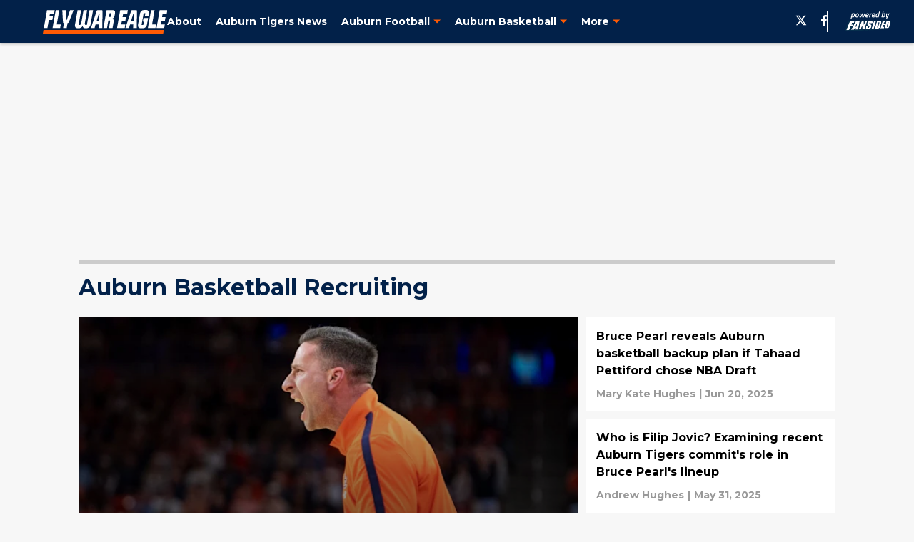

--- FILE ---
content_type: text/html
request_url: https://flywareagle.com/auburn-basketball/auburn-basketball-recruiting/
body_size: 71203
content:

    <!DOCTYPE html>
    <html  lang="en-US" kasda>
    <head>
        <meta charset="UTF-8">
        <meta name="viewport" content="width=device-width, initial-scale=1">
        
    <title></title>

    <meta charSet="utf-8"/>
<meta name="description" content="Auburn basketball recruiting news, opinion, rumors, player updates and more on men's and women's hoops from the team at Fly War Eagle"/>
<meta property="fb:app_id" content="531030426978426"/>
<meta property="fb:pages" content="151557075014819"/>
<meta property="og:title" content=""/>
<meta property="og:site_name" content="Fly War Eagle"/>
<meta property="og:image" content="https://images2.minutemediacdn.com/image/upload/c_fill,w_1440,ar_16:9,f_auto,q_auto,g_auto/shape/cover/entertainment/dataimagejpegbase649j4AAQSkZJRgABAQAAAQABAAD2wBDAA-c73c466810fb33c2cd672fc1d55565c4.jpg"/>
<meta property="og:url" content="https://flywareagle.com/auburn-basketball/auburn-basketball-recruiting/"/>
<meta property="og:image:width" content="1440"/>
<meta property="og:image:height" content="810"/>
<meta property="og:description" content="Auburn basketball recruiting news, opinion, rumors, player updates and more on men's and women's hoops from the team at Fly War Eagle"/>
<meta property="og:type" content="website"/>
<meta property="twitter:title" content=""/>
<meta property="twitter:description" content="Auburn basketball recruiting news, opinion, rumors, player updates and more on men's and women's hoops from the team at Fly War Eagle"/>
<meta property="twitter:image" content="https://images2.minutemediacdn.com/image/upload/c_fill,w_1440,ar_16:9,f_auto,q_auto,g_auto/shape/cover/entertainment/dataimagejpegbase649j4AAQSkZJRgABAQAAAQABAAD2wBDAA-c73c466810fb33c2cd672fc1d55565c4.jpg"/>
<meta property="twitter:url" content="https://flywareagle.com/auburn-basketball/auburn-basketball-recruiting/"/>
<meta property="twitter:card" content="summary_large_image"/>
<meta property="twitter:image:width" content="1440"/>
<meta property="twitter:image:height" content="810"/>
<meta property="twitter:site" content="@FlyWarEagle"/>
<meta name="theme-color" content="#000000"/>
    <link rel="icon" href="https://images2.minutemediacdn.com/image/upload/c_fill,w_1440,ar_1:1,f_auto,q_auto,g_auto/shape/cover/sport/favicon_2-7584840191d9f13dce826391650b7201.ico" type="image/png"/>
<link rel="canonical" href="https://flywareagle.com/auburn-basketball/auburn-basketball-recruiting/"/>




<link rel="stylesheet" as="style" href="https://fonts.googleapis.com/css?family=Montserrat:600,700&display=swap"/>
<link rel="stylesheet" as="style" href="https://fonts.googleapis.com/css?family=Roboto:400,600,700&display=swap"/>
    <script type="text/javascript">!function(){var e,t,n,i,r={passive:!0,capture:!0},a=new Date,o=function(){i=[],t=-1,e=null,f(addEventListener)},c=function(i,r){e||(e=r,t=i,n=new Date,f(removeEventListener),u())},u=function(){if(t>=0&&t<n-a){var r={entryType:"first-input",name:e.type,target:e.target,cancelable:e.cancelable,startTime:e.timeStamp,processingStart:e.timeStamp+t};i.forEach((function(e){e(r)})),i=[]}},s=function(e){if(e.cancelable){var t=(e.timeStamp>1e12?new Date:performance.now())-e.timeStamp;"pointerdown"==e.type?function(e,t){var n=function(){c(e,t),a()},i=function(){a()},a=function(){removeEventListener("pointerup",n,r),removeEventListener("pointercancel",i,r)};addEventListener("pointerup",n,r),addEventListener("pointercancel",i,r)}(t,e):c(t,e)}},f=function(e){["mousedown","keydown","touchstart","pointerdown"].forEach((function(t){return e(t,s,r)}))},p="hidden"===document.visibilityState?0:1/0;addEventListener("visibilitychange",(function e(t){"hidden"===document.visibilityState&&(p=t.timeStamp,removeEventListener("visibilitychange",e,!0))}),!0);o(),self.webVitals={firstInputPolyfill:function(e){i.push(e),u()},resetFirstInputPolyfill:o,get firstHiddenTime(){return p}}}();</script>
<script type="application/ld+json">{"@context":"http://schema.org","@type":"ItemList","itemListElement":[{"@type":"NewsArticle","position":1,"url":"https://flywareagle.com/steven-pearl-lands-first-big-time-commit-in-4-star-caleb-williams-01k8bv6jgmak","headline":"Steven Pearl lands first big-time commit in 4-star Caleb Williams","image":"https://images2.minutemediacdn.com/image/upload/c_crop,w_2500,h_1406,x_0,y_50/c_fill,w_720,ar_16:9,f_auto,q_auto,g_auto/images/ImagnImages/mmsport/215/01k8bv8bcmqjvhfn3st9.jpg","datePublished":"2025-10-24T19:32:58Z","author":{"@type":"Person","name":"Brian Stultz","url":"https://flywareagle.com/author/brianstultz"},"publisher":{"@type":"Organization","name":"Fly War Eagle","logo":{"@type":"ImageObject","url":"https://images2.minutemediacdn.com/image/upload/c_fill,w_1440,ar_1:1,f_auto,q_auto,g_auto/shape/cover/sport/FlyWarEagle_google-schema-38b1b0f2aba49e025106e2b9e69c5d0b.png"}},"articleSection":"Auburn Basketball Recruiting"},{"@type":"NewsArticle","position":2,"url":"https://flywareagle.com/bruce-pearl-reveals-auburn-basketball-backup-plan-tahaad-pettiford-chose-nba-draft","headline":"Bruce Pearl reveals Auburn basketball backup plan if Tahaad Pettiford chose NBA Draft","image":"https://images2.minutemediacdn.com/image/upload/c_crop,w_6373,h_3584,x_0,y_0/c_fill,w_720,ar_16:9,f_auto,q_auto,g_auto/images/ImagnImages/mmsport/215/01jy7arxbmc9tg3sf7pc.jpg","datePublished":"2025-06-20T18:49:59Z","author":{"@type":"Person","name":"Mary Kate Hughes","url":"https://flywareagle.com/author/mhughes/"},"publisher":{"@type":"Organization","name":"Fly War Eagle","logo":{"@type":"ImageObject","url":"https://images2.minutemediacdn.com/image/upload/c_fill,w_1440,ar_1:1,f_auto,q_auto,g_auto/shape/cover/sport/FlyWarEagle_google-schema-38b1b0f2aba49e025106e2b9e69c5d0b.png"}},"articleSection":"Auburn Basketball"},{"@type":"NewsArticle","position":3,"url":"https://flywareagle.com/who-is-filip-jovic-examining-recent-auburn-tigers-commit-role-bruce-pearl-lineup","headline":"Who is Filip Jovic? Examining recent Auburn Tigers commit's role in Bruce Pearl's lineup","image":"https://images2.minutemediacdn.com/image/upload/c_crop,w_6000,h_3375,x_0,y_147/c_fill,w_720,ar_16:9,f_auto,q_auto,g_auto/images/GettyImages/mmsport/215/01jwk1as5vr0fey7dfrp.jpg","datePublished":"2025-05-31T11:40:36Z","author":{"@type":"Person","name":"Andrew Hughes","url":"https://flywareagle.com/author/ahughes1/"},"publisher":{"@type":"Organization","name":"Fly War Eagle","logo":{"@type":"ImageObject","url":"https://images2.minutemediacdn.com/image/upload/c_fill,w_1440,ar_1:1,f_auto,q_auto,g_auto/shape/cover/sport/FlyWarEagle_google-schema-38b1b0f2aba49e025106e2b9e69c5d0b.png"}},"articleSection":"Auburn Basketball Recruiting"},{"@type":"NewsArticle","position":4,"url":"https://flywareagle.com/auburn-basketball-adds-international-big-man-filip-jovic-fill-roster","headline":"Auburn basketball adds international big man Filip Jovic to fill out roster","image":"https://images2.minutemediacdn.com/image/upload/c_crop,w_2974,h_1672,x_0,y_0/c_fill,w_720,ar_16:9,f_auto,q_auto,g_auto/images/ImagnImages/mmsport/215/01jwbvkrm2vne48b7mqy.jpg","datePublished":"2025-05-28T16:45:00Z","author":{"@type":"Person","name":"Mary Kate Hughes","url":"https://flywareagle.com/author/mhughes/"},"publisher":{"@type":"Organization","name":"Fly War Eagle","logo":{"@type":"ImageObject","url":"https://images2.minutemediacdn.com/image/upload/c_fill,w_1440,ar_1:1,f_auto,q_auto,g_auto/shape/cover/sport/FlyWarEagle_google-schema-38b1b0f2aba49e025106e2b9e69c5d0b.png"}},"articleSection":"Auburn Basketball Recruiting"},{"@type":"NewsArticle","position":5,"url":"https://flywareagle.com/auburn-basketball-coach-bruce-pearl-looking-add-international-big-man","headline":"Auburn basketball coach Bruce Pearl looking to add international big man","image":"https://images2.minutemediacdn.com/image/upload/c_crop,w_7461,h_4196,x_0,y_0/c_fill,w_720,ar_16:9,f_auto,q_auto,g_auto/images/ImagnImages/mmsport/215/01jvq1mpmjamkgx8ffsh.jpg","datePublished":"2025-05-20T17:00:04Z","author":{"@type":"Person","name":"Mary Kate Hughes","url":"https://flywareagle.com/author/mhughes/"},"publisher":{"@type":"Organization","name":"Fly War Eagle","logo":{"@type":"ImageObject","url":"https://images2.minutemediacdn.com/image/upload/c_fill,w_1440,ar_1:1,f_auto,q_auto,g_auto/shape/cover/sport/FlyWarEagle_google-schema-38b1b0f2aba49e025106e2b9e69c5d0b.png"}},"articleSection":"Auburn Basketball"},{"@type":"NewsArticle","position":6,"url":"https://flywareagle.com/bruce-pearl-latest-transfer-portal-target-signals-faith-tahaad-pettiford-return-james-scott","headline":"Bruce Pearl’s latest transfer portal target signals faith in Tahaad Pettiford return","image":"https://images2.minutemediacdn.com/image/upload/c_crop,w_2888,h_1624,x_0,y_948/c_fill,w_720,ar_16:9,f_auto,q_auto,g_auto/images/ImagnImages/mmsport/215/01jt6kfwapz4z84tnvpb.jpg","datePublished":"2025-05-01T19:15:00Z","author":{"@type":"Person","name":"Josh Yourish","url":"https://flywareagle.com/author/josh-yourish/"},"publisher":{"@type":"Organization","name":"Fly War Eagle","logo":{"@type":"ImageObject","url":"https://images2.minutemediacdn.com/image/upload/c_fill,w_1440,ar_1:1,f_auto,q_auto,g_auto/shape/cover/sport/FlyWarEagle_google-schema-38b1b0f2aba49e025106e2b9e69c5d0b.png"}},"articleSection":"Auburn Basketball"},{"@type":"NewsArticle","position":7,"url":"https://flywareagle.com/auburn-rival-controversial-coach-program-interest-chad-baker-mazara","headline":"Auburn rival with controversial coach was 'program of interest' for Chad Baker-Mazara","image":"https://images2.minutemediacdn.com/image/upload/c_crop,w_494,h_277,x_861,y_300/c_fill,w_720,ar_16:9,f_auto,q_auto,g_auto/images/ImagnImages/mmsport/215/01jt1f3bw5tsjc6t22kq.jpg","datePublished":"2025-04-29T19:32:59Z","author":{"@type":"Person","name":"Andrew Hughes","url":"https://flywareagle.com/author/ahughes1/"},"publisher":{"@type":"Organization","name":"Fly War Eagle","logo":{"@type":"ImageObject","url":"https://images2.minutemediacdn.com/image/upload/c_fill,w_1440,ar_1:1,f_auto,q_auto,g_auto/shape/cover/sport/FlyWarEagle_google-schema-38b1b0f2aba49e025106e2b9e69c5d0b.png"}},"articleSection":"Auburn Basketball Recruiting"},{"@type":"NewsArticle","position":8,"url":"https://flywareagle.com/auburn-basketball-major-news-top-rated-transfer","headline":"Auburn basketball gets major news from top-rated transfer","image":"https://images2.minutemediacdn.com/image/upload/c_crop,w_4800,h_2700,x_0,y_0/c_fill,w_720,ar_16:9,f_auto,q_auto,g_auto/images/ImagnImages/mmsport/215/01jt1c97930a7fe9yv15.jpg","datePublished":"2025-04-29T18:18:11Z","author":{"@type":"Person","name":"Mary Kate Hughes","url":"https://flywareagle.com/author/mhughes/"},"publisher":{"@type":"Organization","name":"Fly War Eagle","logo":{"@type":"ImageObject","url":"https://images2.minutemediacdn.com/image/upload/c_fill,w_1440,ar_1:1,f_auto,q_auto,g_auto/shape/cover/sport/FlyWarEagle_google-schema-38b1b0f2aba49e025106e2b9e69c5d0b.png"}},"articleSection":"Auburn Basketball"},{"@type":"NewsArticle","position":9,"url":"https://flywareagle.com/auburn-basketball-hc-bruce-pearl-looking-this-transfer-portal","headline":"Auburn basketball HC Bruce Pearl is looking for this in the transfer portal","image":"https://images2.minutemediacdn.com/image/upload/c_crop,w_3747,h_2107,x_0,y_0/c_fill,w_720,ar_16:9,f_auto,q_auto,g_auto/images/ImagnImages/mmsport/215/01jshrcr6vzxwh683gfj.jpg","datePublished":"2025-04-23T16:42:01Z","author":{"@type":"Person","name":"Mary Kate Hughes","url":"https://flywareagle.com/author/mhughes/"},"publisher":{"@type":"Organization","name":"Fly War Eagle","logo":{"@type":"ImageObject","url":"https://images2.minutemediacdn.com/image/upload/c_fill,w_1440,ar_1:1,f_auto,q_auto,g_auto/shape/cover/sport/FlyWarEagle_google-schema-38b1b0f2aba49e025106e2b9e69c5d0b.png"}},"articleSection":"Auburn Basketball Recruiting"},{"@type":"NewsArticle","position":10,"url":"https://flywareagle.com/auburn-burned-chad-baker-mazara-with-massive-nil-offer-incoming-transfer-keyshawn-hall","headline":"Auburn burned Chad Baker-Mazara with a massive NIL offer for incoming transfer","image":"https://images2.minutemediacdn.com/image/upload/c_crop,w_5528,h_3109,x_0,y_73/c_fill,w_720,ar_16:9,f_auto,q_auto,g_auto/images/ImagnImages/mmsport/215/01jshk95hn00aczgdde8.jpg","datePublished":"2025-04-23T15:15:06Z","author":{"@type":"Person","name":"Josh Yourish","url":"https://flywareagle.com/author/josh-yourish/"},"publisher":{"@type":"Organization","name":"Fly War Eagle","logo":{"@type":"ImageObject","url":"https://images2.minutemediacdn.com/image/upload/c_fill,w_1440,ar_1:1,f_auto,q_auto,g_auto/shape/cover/sport/FlyWarEagle_google-schema-38b1b0f2aba49e025106e2b9e69c5d0b.png"}},"articleSection":"Auburn Basketball"},{"@type":"NewsArticle","position":11,"url":"https://flywareagle.com/auburn-clear-succession-plan-chad-baker-mazara-hitting-transfer-portal","headline":"Auburn has clear succession plan for Chad Baker-Mazara after hitting transfer portal","image":"https://images2.minutemediacdn.com/image/upload/c_crop,w_3376,h_1899,x_0,y_0/c_fill,w_720,ar_16:9,f_auto,q_auto,g_auto/images/ImagnImages/mmsport/215/01jsg4zfq0rj4ps91wrh.jpg","datePublished":"2025-04-23T14:59:31Z","author":{"@type":"Person","name":"Alec Sanner","url":"https://flywareagle.com/author/alecsanner"},"publisher":{"@type":"Organization","name":"Fly War Eagle","logo":{"@type":"ImageObject","url":"https://images2.minutemediacdn.com/image/upload/c_fill,w_1440,ar_1:1,f_auto,q_auto,g_auto/shape/cover/sport/FlyWarEagle_google-schema-38b1b0f2aba49e025106e2b9e69c5d0b.png"}},"articleSection":"Auburn Basketball Recruiting"},{"@type":"NewsArticle","position":12,"url":"https://flywareagle.com/pj-haggerty-price-tag-tests-auburn-ambition-after-final-four-run","headline":"PJ Haggerty price tag tests Auburn’s ambition after Final Four run","image":"https://images2.minutemediacdn.com/image/upload/c_crop,w_2048,h_1152,x_0,y_77/c_fill,w_720,ar_16:9,f_auto,q_auto,g_auto/images/ImagnImages/mmsport/215/01jsfgtwnarnzbgbq39q.jpg","datePublished":"2025-04-23T10:00:03Z","author":{"@type":"Person","name":"Josh Yourish","url":"https://flywareagle.com/author/josh-yourish/"},"publisher":{"@type":"Organization","name":"Fly War Eagle","logo":{"@type":"ImageObject","url":"https://images2.minutemediacdn.com/image/upload/c_fill,w_1440,ar_1:1,f_auto,q_auto,g_auto/shape/cover/sport/FlyWarEagle_google-schema-38b1b0f2aba49e025106e2b9e69c5d0b.png"}},"articleSection":"Auburn Basketball"},{"@type":"NewsArticle","position":13,"url":"https://flywareagle.com/disappointing-ex-four-star-auburn-recruit-commits-uab-transfer-portal","headline":"Disappointing ex-four-star Auburn recruit commits to UAB in transfer portal","image":"https://images2.minutemediacdn.com/image/upload/c_crop,w_4395,h_2472,x_0,y_0/c_fill,w_720,ar_16:9,f_auto,q_auto,g_auto/images/ImagnImages/mmsport/215/01jsf2bbz86v6jtdn3pz.jpg","datePublished":"2025-04-22T16:45:00Z","author":{"@type":"Person","name":"Mary Kate Hughes","url":"https://flywareagle.com/author/mhughes/"},"publisher":{"@type":"Organization","name":"Fly War Eagle","logo":{"@type":"ImageObject","url":"https://images2.minutemediacdn.com/image/upload/c_fill,w_1440,ar_1:1,f_auto,q_auto,g_auto/shape/cover/sport/FlyWarEagle_google-schema-38b1b0f2aba49e025106e2b9e69c5d0b.png"}},"articleSection":"Auburn Basketball Recruiting"},{"@type":"NewsArticle","position":14,"url":"https://flywareagle.com/bruce-pearl-zeroing-underwhelming-frontcourt-addition-rebuilt-auburn-roster-federiko-federiko","headline":"Bruce Pearl zeroing in on underwhelming frontcourt addition for rebuilt Auburn roster","image":"https://images2.minutemediacdn.com/image/upload/c_crop,w_2200,h_1237,x_1092,y_163/c_fill,w_720,ar_16:9,f_auto,q_auto,g_auto/images/ImagnImages/mmsport/215/01jsew4yf2468t27nk6s.jpg","datePublished":"2025-04-22T14:00:03Z","author":{"@type":"Person","name":"Josh Yourish","url":"https://flywareagle.com/author/josh-yourish/"},"publisher":{"@type":"Organization","name":"Fly War Eagle","logo":{"@type":"ImageObject","url":"https://images2.minutemediacdn.com/image/upload/c_fill,w_1440,ar_1:1,f_auto,q_auto,g_auto/shape/cover/sport/FlyWarEagle_google-schema-38b1b0f2aba49e025106e2b9e69c5d0b.png"}},"articleSection":"Auburn Basketball"},{"@type":"NewsArticle","position":15,"url":"https://flywareagle.com/bruce-pearl-taking-big-risk-small-school-chad-baker-mazara-replacement-elyjah-freeman","headline":"Bruce Pearl taking a big risk with small-school Chad Baker-Mazara replacement","image":"https://images2.minutemediacdn.com/image/upload/c_crop,w_5232,h_2943,x_75,y_158/c_fill,w_720,ar_16:9,f_auto,q_auto,g_auto/images/ImagnImages/mmsport/215/01jscz8bzvmapnc4p21y.jpg","datePublished":"2025-04-21T20:15:00Z","author":{"@type":"Person","name":"Josh Yourish","url":"https://flywareagle.com/author/josh-yourish/"},"publisher":{"@type":"Organization","name":"Fly War Eagle","logo":{"@type":"ImageObject","url":"https://images2.minutemediacdn.com/image/upload/c_fill,w_1440,ar_1:1,f_auto,q_auto,g_auto/shape/cover/sport/FlyWarEagle_google-schema-38b1b0f2aba49e025106e2b9e69c5d0b.png"}},"articleSection":"Auburn Basketball Recruiting"},{"@type":"NewsArticle","position":16,"url":"https://flywareagle.com/disappointing-auburn-guard-back-in-portal-after-frustrating-season-under-bruce-pearl-jp-pegues","headline":"Disappointing Auburn guard back in portal after frustrating season under Bruce Pearl","image":"https://images2.minutemediacdn.com/image/upload/c_crop,w_3392,h_1908,x_0,y_79/c_fill,w_720,ar_16:9,f_auto,q_auto,g_auto/images/ImagnImages/mmsport/215/01js514m62tcx9n1cgyx.jpg","datePublished":"2025-04-18T18:15:00Z","author":{"@type":"Person","name":"Josh Yourish","url":"https://flywareagle.com/author/josh-yourish/"},"publisher":{"@type":"Organization","name":"Fly War Eagle","logo":{"@type":"ImageObject","url":"https://images2.minutemediacdn.com/image/upload/c_fill,w_1440,ar_1:1,f_auto,q_auto,g_auto/shape/cover/sport/FlyWarEagle_google-schema-38b1b0f2aba49e025106e2b9e69c5d0b.png"}},"articleSection":"Auburn Basketball"},{"@type":"NewsArticle","position":17,"url":"https://flywareagle.com/auburn-basketball-transfer-chad-baker-mazara-said-likely-regret-hitting-portal","headline":"Auburn basketball transfer Chad Baker-Mazara said to likely regret hitting portal, leaving Bruce Pearl","image":"https://images2.minutemediacdn.com/image/upload/c_crop,w_3000,h_1687,x_0,y_100/c_fill,w_720,ar_16:9,f_auto,q_auto,g_auto/images/GettyImages/mmsport/215/01js2n8r1p8ptjebbpcj.jpg","datePublished":"2025-04-17T19:40:48Z","author":{"@type":"Person","name":"Andrew Hughes","url":"https://flywareagle.com/author/ahughes1/"},"publisher":{"@type":"Organization","name":"Fly War Eagle","logo":{"@type":"ImageObject","url":"https://images2.minutemediacdn.com/image/upload/c_fill,w_1440,ar_1:1,f_auto,q_auto,g_auto/shape/cover/sport/FlyWarEagle_google-schema-38b1b0f2aba49e025106e2b9e69c5d0b.png"}},"articleSection":"Auburn Basketball"},{"@type":"NewsArticle","position":18,"url":"https://flywareagle.com/bruce-pearl-frustratingly-replace-entire-starting-5-from-final-four-run-chad-baker-mazara","headline":"Bruce Pearl frustratingly has to replace entire starting 5 from Final Four run","image":"https://images2.minutemediacdn.com/image/upload/c_crop,w_3631,h_2042,x_136,y_233/c_fill,w_720,ar_16:9,f_auto,q_auto,g_auto/images/ImagnImages/mmsport/215/01js2f4d211fhry6vdt5.jpg","datePublished":"2025-04-17T18:15:00Z","author":{"@type":"Person","name":"Josh Yourish","url":"https://flywareagle.com/author/josh-yourish/"},"publisher":{"@type":"Organization","name":"Fly War Eagle","logo":{"@type":"ImageObject","url":"https://images2.minutemediacdn.com/image/upload/c_fill,w_1440,ar_1:1,f_auto,q_auto,g_auto/shape/cover/sport/FlyWarEagle_google-schema-38b1b0f2aba49e025106e2b9e69c5d0b.png"}},"articleSection":"Auburn Basketball"},{"@type":"NewsArticle","position":19,"url":"https://flywareagle.com/lee-corso-retirement-tied-chad-baker-mazara-transfer-portal-departure-auburn-humorous-dig","headline":"Lee Corso's retirement tied to Chad Baker-Mazara's transfer portal departure from Auburn in humorous dig","image":"https://images2.minutemediacdn.com/image/upload/c_crop,w_3394,h_1909,x_0,y_159/c_fill,w_720,ar_16:9,f_auto,q_auto,g_auto/images/ImagnImages/mmsport/215/01js271xvy69sd77mbny.jpg","datePublished":"2025-04-17T16:10:05Z","author":{"@type":"Person","name":"Andrew Hughes","url":"https://flywareagle.com/author/ahughes1/"},"publisher":{"@type":"Organization","name":"Fly War Eagle","logo":{"@type":"ImageObject","url":"https://images2.minutemediacdn.com/image/upload/c_fill,w_1440,ar_1:1,f_auto,q_auto,g_auto/shape/cover/sport/FlyWarEagle_google-schema-38b1b0f2aba49e025106e2b9e69c5d0b.png"}},"articleSection":"Auburn Basketball Recruiting"},{"@type":"NewsArticle","position":20,"url":"https://flywareagle.com/auburn-basketball-out-multi-million-dollar-big-man-transfer-portal-uc-frontrunner","headline":"Auburn basketball out on multi-million dollar big man in transfer portal, UC the frontrunner","image":"https://images2.minutemediacdn.com/image/upload/c_crop,w_5339,h_3003,x_962,y_614/c_fill,w_720,ar_16:9,f_auto,q_auto,g_auto/images/ImagnImages/mmsport/215/01js0wx8gs35tx2s5kh6.jpg","datePublished":"2025-04-17T03:55:13Z","author":{"@type":"Person","name":"Andrew Hughes","url":"https://flywareagle.com/author/ahughes1/"},"publisher":{"@type":"Organization","name":"Fly War Eagle","logo":{"@type":"ImageObject","url":"https://images2.minutemediacdn.com/image/upload/c_fill,w_1440,ar_1:1,f_auto,q_auto,g_auto/shape/cover/sport/FlyWarEagle_google-schema-38b1b0f2aba49e025106e2b9e69c5d0b.png"}},"articleSection":"Auburn Basketball Recruiting"},{"@type":"NewsArticle","position":21,"url":"https://flywareagle.com/auburn-basketball-locks-down-juco-big-man-2025-26-season","headline":"Auburn basketball locks down JUCO big man for 2025-26 season","image":"https://images2.minutemediacdn.com/image/upload/c_crop,w_7571,h_4258,x_0,y_0/c_fill,w_720,ar_16:9,f_auto,q_auto,g_auto/images/ImagnImages/mmsport/215/01jrzngtz379h8je4rnc.jpg","datePublished":"2025-04-16T17:00:03Z","author":{"@type":"Person","name":"Mary Kate Hughes","url":"https://flywareagle.com/author/mhughes/"},"publisher":{"@type":"Organization","name":"Fly War Eagle","logo":{"@type":"ImageObject","url":"https://images2.minutemediacdn.com/image/upload/c_fill,w_1440,ar_1:1,f_auto,q_auto,g_auto/shape/cover/sport/FlyWarEagle_google-schema-38b1b0f2aba49e025106e2b9e69c5d0b.png"}},"articleSection":"Auburn Basketball"},{"@type":"NewsArticle","position":22,"url":"https://flywareagle.com/johni-broome-dylan-cardwell-departures-open-door-ex-auburn-commit-sign-tigers-transfer-portal","headline":"Johni Broome, Dylan Cardwell's departures open the door for ex-Auburn commit to sign with Tigers in transfer portal","image":"https://images2.minutemediacdn.com/image/upload/c_crop,w_3728,h_2097,x_0,y_66/c_fill,w_720,ar_16:9,f_auto,q_auto,g_auto/images/ImagnImages/mmsport/215/01jrr7x8pmps24eb169d.jpg","datePublished":"2025-04-13T19:07:32Z","author":{"@type":"Person","name":"Andrew Hughes","url":"https://flywareagle.com/author/ahughes1/"},"publisher":{"@type":"Organization","name":"Fly War Eagle","logo":{"@type":"ImageObject","url":"https://images2.minutemediacdn.com/image/upload/c_fill,w_1440,ar_1:1,f_auto,q_auto,g_auto/shape/cover/sport/FlyWarEagle_google-schema-38b1b0f2aba49e025106e2b9e69c5d0b.png"}},"articleSection":"Auburn Basketball Recruiting"},{"@type":"NewsArticle","position":23,"url":"https://flywareagle.com/auburn-basketball-team-beat-kansas-transfer-flory-bidunga","headline":"Auburn basketball is \"the team to beat\" for Kansas transfer Flory Bidunga","image":"https://images2.minutemediacdn.com/image/upload/c_crop,w_7826,h_4402,x_0,y_0/c_fill,w_720,ar_16:9,f_auto,q_auto,g_auto/images/ImagnImages/mmsport/215/01jr0rmzb96zcfwkecr4.jpg","datePublished":"2025-04-04T16:16:44Z","author":{"@type":"Person","name":"Mary Kate Hughes","url":"https://flywareagle.com/author/mhughes/"},"publisher":{"@type":"Organization","name":"Fly War Eagle","logo":{"@type":"ImageObject","url":"https://images2.minutemediacdn.com/image/upload/c_fill,w_1440,ar_1:1,f_auto,q_auto,g_auto/shape/cover/sport/FlyWarEagle_google-schema-38b1b0f2aba49e025106e2b9e69c5d0b.png"}},"articleSection":"Auburn Basketball Recruiting"},{"@type":"NewsArticle","position":24,"url":"https://flywareagle.com/ucf-transfer-keyshawn-hall-commits-auburn-basketball","headline":"UCF transfer Keyshawn Hall commits to Auburn basketball","image":"https://images2.minutemediacdn.com/image/upload/c_crop,w_6720,h_3780,x_0,y_0/c_fill,w_720,ar_16:9,f_auto,q_auto,g_auto/images/ImagnImages/mmsport/215/01jqyh2a7p6381xyser5.jpg","datePublished":"2025-04-03T19:30:01Z","author":{"@type":"Person","name":"Mary Kate Hughes","url":"https://flywareagle.com/author/mhughes/"},"publisher":{"@type":"Organization","name":"Fly War Eagle","logo":{"@type":"ImageObject","url":"https://images2.minutemediacdn.com/image/upload/c_fill,w_1440,ar_1:1,f_auto,q_auto,g_auto/shape/cover/sport/FlyWarEagle_google-schema-38b1b0f2aba49e025106e2b9e69c5d0b.png"}},"articleSection":"Auburn Basketball Recruiting"},{"@type":"NewsArticle","position":25,"url":"https://flywareagle.com/mark-sears-granted-extra-year-eligibility-commit-auburn-bruce-pearl-i-want-a-chance-to-win-it-all","headline":"Mark Sears granted extra year of eligibility, will commit to Auburn's Bruce Pearl: 'I want a chance to win it all'","image":"https://images2.minutemediacdn.com/image/upload/c_crop,w_2189,h_1231,x_0,y_392/c_fill,w_720,ar_16:9,f_auto,q_auto,g_auto/images/GettyImages/mmsport/215/01jqrvnfdrh7f0zwrknk.jpg","datePublished":"2025-04-01T14:41:35Z","author":{"@type":"Person","name":"Andrew Hughes","url":"https://flywareagle.com/author/ahughes1/"},"publisher":{"@type":"Organization","name":"Fly War Eagle","logo":{"@type":"ImageObject","url":"https://images2.minutemediacdn.com/image/upload/c_fill,w_1440,ar_1:1,f_auto,q_auto,g_auto/shape/cover/sport/FlyWarEagle_google-schema-38b1b0f2aba49e025106e2b9e69c5d0b.png"}},"articleSection":"Auburn Basketball Recruiting"},{"@type":"NewsArticle","position":26,"url":"https://flywareagle.com/abdul-bashir-juco-coach-shares-emotional-message-newest-auburn-basketball-commit","headline":"Abdul Bashir's JUCO coach shares emotional message on newest Auburn basketball commit","image":"https://images2.minutemediacdn.com/image/upload/c_crop,w_4894,h_2752,x_0,y_0/c_fill,w_720,ar_16:9,f_auto,q_auto,g_auto/images/ImagnImages/mmsport/215/01jm829rpsexy034zkyw.jpg","datePublished":"2025-02-16T19:08:43Z","author":{"@type":"Person","name":"Mary Kate Hughes","url":"https://flywareagle.com/author/mhughes/"},"publisher":{"@type":"Organization","name":"Fly War Eagle","logo":{"@type":"ImageObject","url":"https://images2.minutemediacdn.com/image/upload/c_fill,w_1440,ar_1:1,f_auto,q_auto,g_auto/shape/cover/sport/FlyWarEagle_google-schema-38b1b0f2aba49e025106e2b9e69c5d0b.png"}},"articleSection":"Auburn Basketball"},{"@type":"NewsArticle","position":27,"url":"https://flywareagle.com/strong-showing-maui-invitational-auburn-basketball-loses-another-key-blue-chip-recruit","headline":"Despite strong showing in Maui Invitational, Auburn basketball loses another key blue-chip recruit ","image":"https://images2.minutemediacdn.com/image/upload/c_crop,w_4336,h_2439,x_0,y_0/c_fill,w_720,ar_16:9,f_auto,q_auto,g_auto/images/ImagnImages/mmsport/215/01jdszbx5tdmf7v2c88h.jpg","datePublished":"2024-11-28T19:15:43Z","author":{"@type":"Person","name":"Brooks Crew","url":"https://flywareagle.com/author/brookscrew"},"publisher":{"@type":"Organization","name":"Fly War Eagle","logo":{"@type":"ImageObject","url":"https://images2.minutemediacdn.com/image/upload/c_fill,w_1440,ar_1:1,f_auto,q_auto,g_auto/shape/cover/sport/FlyWarEagle_google-schema-38b1b0f2aba49e025106e2b9e69c5d0b.png"}},"articleSection":"Auburn Basketball Recruiting"},{"@type":"NewsArticle","position":28,"url":"https://flywareagle.com/breaking-down-auburn-basketball-recruiting-national-ranking","headline":"Breaking down Auburn basketball’s recruiting, national ranking ","image":"https://images2.minutemediacdn.com/image/upload/c_crop,w_2500,h_1406,x_0,y_44/c_fill,w_720,ar_16:9,f_auto,q_auto,g_auto/images/ImagnImages/mmsport/215/01jd7qmmm7d3tv11rr3a.jpg","datePublished":"2024-11-21T16:52:00Z","author":{"@type":"Person","name":"Brooks Crew","url":"https://flywareagle.com/author/brookscrew"},"publisher":{"@type":"Organization","name":"Fly War Eagle","logo":{"@type":"ImageObject","url":"https://images2.minutemediacdn.com/image/upload/c_fill,w_1440,ar_1:1,f_auto,q_auto,g_auto/shape/cover/sport/FlyWarEagle_google-schema-38b1b0f2aba49e025106e2b9e69c5d0b.png"}},"articleSection":"Auburn Basketball Recruiting"}]}</script>
<script src="https://cdn-ukwest.onetrust.com/scripttemplates/otSDKStub.js" type="text/javascript" data-domain-script="01948883-cdc5-73d6-a267-dd1f0a86d169"></script>
<script src="https://cdn.cookielaw.org/opt-out/otCCPAiab.js" type="text/javascript" ccpa-opt-out-ids="C0004" ccpa-opt-out-geo="ca" ccpa-opt-out-lspa="true"></script>
<script type="text/javascript">
      function OptanonWrapper() {
        const geoData = OneTrust.getGeolocationData?.();
        const isUS = (geoData?.country === "US");
        const groups = window.OnetrustActiveGroups || '';
        const consentGiven = groups.includes(',C0004,');

        const shouldLoadAutoBlockScript = !isUS || (isUS && !consentGiven);

        function updatePermutiveConsent() {
          if (typeof window.permutive !== 'undefined' && window.permutive.consent) {
            const currentGroups = window.OnetrustActiveGroups || '';
            const hasConsent = currentGroups.includes(',C0004,');
            if (hasConsent) {
              window.permutive.consent({ "opt_in": true, "token": "CONSENT_CAPTURED" });
            } else {
              window.permutive.consent({ "opt_in": false });
            }
          }
        }

        if (shouldLoadAutoBlockScript) {
          loadAutoBlockScript();
        } else {
          OneTrust.OnConsentChanged(function(eventData) {
            updatePermutiveConsent();
            loadAutoBlockScript();
            location.reload();
          });
        }

        function loadAutoBlockScript() {
          if (!document.getElementById("OTAutoBlock")) {
            var script = document.createElement("script");
            script.type = "text/javascript";
            script.src = "https://cdn-ukwest.onetrust.com/consent/01948883-cdc5-73d6-a267-dd1f0a86d169/OtAutoBlock.js";
            script.id = "OTAutoBlock";
            document.head.appendChild(script);
          }
        }
      }
    </script>
<script type="text/javascript" data-consent-category="C0001">(function(w,d,s,l,i){w[l]=w[l]||[];w[l].push({'gtm.start': new Date().getTime(),event:'gtm.js'});var f=d.getElementsByTagName(s)[0],j=d.createElement(s),dl=l!='dataLayer'?'&l='+l:'';j.async=true;j.src='https://www.googletagmanager.com/gtm.js?id='+i+dl;f.parentNode.insertBefore(j,f);})(window,document,'script','dataLayer','GTM-TCW5HW')</script>
<script type="text/javascript" data-consent-category="C0001">const style = document.createElement('style');
style.innerHTML = `
      #INDmenu-btn {
        display:none;
      }
    `;
document.head.appendChild(style);
window.mmClientApi = window.mmClientApi || [];
window.mmClientApi.push('injectAccessibilityIcon', {});</script>
<script type="text/javascript" data-consent-category="C0004">var placeholders = {
    oneOnOne: {
        id: "div-gpt-ad-1552218089756-0"
    },
    sidebar1: {
        id: "div-sideBar1"
    },
    sidebar2: {
        id: "div-sideBar2"
    },
    top: {
        id: "div-gpt-ad-1552218170642-0"
    },
    stickyBottom: {
        id: "div-sticky-bottom"
    },
    belowTopSection: {
        id: "below-top-section"
    },
    belowSecondSection: {
        id: "below-second-section"
    }
};
mmClientApi.push('injectAdPlaceholders', placeholders);</script>
<script type="text/javascript" data-consent-category="C0004">const mmCommercialScript = document.createElement('script');
mmCommercialScript.src = 'https://uds-selector.bqstreamer.com/library/fansided/215/code?mm-referer=' + location.href;
document.head.appendChild(mmCommercialScript);</script>
<script type="text/javascript" data-consent-category="C0004">var script = document.createElement('script');

script.async = true;
script.id = "xpcNQ";
script.setAttribute("data-sdk", "l/1.1.11");
script.setAttribute("data-cfasync", "false");
script.src = "https://html-load.com/loader.min.js";
script.charset = "UTF-8";

script.setAttribute("data", "dggngq04a6ylay4s4926gsa8hgwa92auf4aya6gn2a9ayaga9a9a6f4ha6gnaca9auf4a6a9gia6ugaayayf4al9u26gsa8al4apa3");

script.setAttribute("onload", "!async function(){let e='html-load.com';const t=window,r=e=>new Promise((t=>setTimeout(t,e))),o=t.atob,a=t.btoa,s=r=>{const s=o('VGhlcmUgd2FzIGEgcHJvYmxlbSBsb2FkaW5nIHRoZSBwYWdlLiBQbGVhc2UgY2xpY2sgT0sgdG8gbGVhcm4gbW9yZS4=');if(confirm(s)){const o=new t.URL('https://report.error-report.com/modal'),s=o.searchParams;s.set('url',a(location.href)),s.set('error',a(r.toString())),s.set('domain',e),location.href=o.href}else location.reload()};try{const c=()=>new Promise((e=>{let r=Math.random().toString(),o=Math.random().toString();t.addEventListener('message',(e=>e.data===r&&t.postMessage(o,'*'))),t.addEventListener('message',(t=>t.data===o&&e())),t.postMessage(r,'*')}));async function n(){try{let e=!1,o=Math.random().toString();if(t.addEventListener('message',(t=>{t.data===o+'_as_res'&&(e=!0)})),t.postMessage(o+'_as_req','*'),await c(),await r(500),e)return!0}catch(e){console.error(e)}return!1}const i=[100,500,1e3];for(let l=0;l<=i.length&&!await n();l++){if(l===i.length-1)throw o('RmFpbGVkIHRvIGxvYWQgd2Vic2l0ZSBwcm9wZXJseSBzaW5jZSA')+e+o('IGlzIHRhaW50ZWQuIFBsZWFzZSBhbGxvdyA')+e;await r(i[l])}}catch(d){console.error(d);try{t.localStorage.setItem(t.location.host+'_fa_'+a('last_bfa_at'),Date.now().toString())}catch(m){}try{setInterval((()=>document.querySelectorAll('link,style').forEach((e=>e.remove()))),100);const h=await(await fetch('https://error-report.com/report?type=loader_light&url='+a(location.href)+'&error='+a(d),{method:'POST'})).text();let g=!1;t.addEventListener('message',(e=>{'as_modal_loaded'===e.data&&(g=!0)}));let p=document.createElement('iframe');const f=new t.URL('https://report.error-report.com/modal'),u=f.searchParams;u.set('url',a(location.href)),u.set('eventId',h),u.set('error',a(d)),u.set('domain',e),p.src=f.href,p.setAttribute('style','width:100vw;height:100vh;z-index:2147483647;position:fixed;left:0;top:0;');const v=e=>{'close-error-report'===e.data&&(p.remove(),t.removeEventListener('message',v))};t.addEventListener('message',v),document.body.appendChild(p);const w=()=>{const e=p.getBoundingClientRect();return'none'!==t.getComputedStyle(p).display&&0!==e.width&&0!==e.height},S=setInterval((()=>{if(!document.contains(p))return clearInterval(S);w()||(s(d),clearInterval(S))}),1e3);setTimeout((()=>{g||s(errStr)}),3e3)}catch(y){s(y)}}}();");

script.setAttribute("onerror", "!async function(){const e=window,t=e.atob,r=e.btoa;let o=JSON.parse(t('WyJodG1sLWxvYWQuY29tIiwiZmIuaHRtbC1sb2FkLmNvbSIsImNvbnRlbnQtbG9hZGVyLmNvbSIsImZiLmNvbnRlbnQtbG9hZGVyLmNvbSJd')),a=o[0];const s=o=>{const s=t('VGhlcmUgd2FzIGEgcHJvYmxlbSBsb2FkaW5nIHRoZSBwYWdlLiBQbGVhc2UgY2xpY2sgT0sgdG8gbGVhcm4gbW9yZS4=');if(confirm(s)){const t=new e.URL('https://report.error-report.com/modal'),s=t.searchParams;s.set('url',r(location.href)),s.set('error',r(o.toString())),s.set('domain',a),location.href=t.href}else location.reload()};try{if(void 0===e.as_retry&&(e.as_retry=0),e.as_retry>=o.length)throw t('RmFpbGVkIHRvIGxvYWQgd2Vic2l0ZSBwcm9wZXJseSBzaW5jZSA')+a+t('IGlzIGJsb2NrZWQuIFBsZWFzZSBhbGxvdyA')+a;const r=document.querySelector('#xpcNQ'),s=document.createElement('script');for(let e=0;e<r.attributes.length;e++)s.setAttribute(r.attributes[e].name,r.attributes[e].value);const n=new e.URL(r.getAttribute('src'));n.host=o[e.as_retry++],s.setAttribute('src',n.href),r.setAttribute('id',r.getAttribute('id')+'_'),r.parentNode.insertBefore(s,r),r.remove()}catch(t){console.error(t);try{e.localStorage.setItem(e.location.host+'_fa_'+r('last_bfa_at'),Date.now().toString())}catch(e){}try{setInterval((()=>document.querySelectorAll('link,style').forEach((e=>e.remove()))),100);const o=await(await fetch('https://error-report.com/report?type=loader_light&url='+r(location.href)+'&error='+r(t),{method:'POST'})).text();let n=!1;e.addEventListener('message',(e=>{'as_modal_loaded'===e.data&&(n=!0)}));let c=document.createElement('iframe');const i=new e.URL('https://report.error-report.com/modal'),l=i.searchParams;l.set('url',r(location.href)),l.set('eventId',o),l.set('error',r(t)),l.set('domain',a),c.src=i.href,c.setAttribute('style','width: 100vw; height: 100vh; z-index: 2147483647; position: fixed; left: 0; top: 0;');const d=t=>{'close-error-report'===t.data&&(c.remove(),e.removeEventListener('message',d))};e.addEventListener('message',d),document.body.appendChild(c);const m=()=>{const t=c.getBoundingClientRect();return'none'!==e.getComputedStyle(c).display&&0!==t.width&&0!==t.height},h=setInterval((()=>{if(!document.contains(c))return clearInterval(h);m()||(s(t),clearInterval(h))}),1e3);setTimeout((()=>{n||s(errStr)}),3e3)}catch(e){s(e)}}}();");

document.head.appendChild(script);</script>
<script type="text/javascript" data-consent-category="C0004">const pushlySdk = document.createElement('script');
            pushlySdk.async = true;
            pushlySdk.src = 'https://cdn.p-n.io/pushly-sdk.min.js?domain_key=8CAJ3JqxmS6c7Btii6oJqZ5dAFr9jH9fSb3R';
            pushlySdk.type = 'text/javascript';
            document.head.appendChild(pushlySdk);
            const pushlySW = document.createElement('script');
            pushlySW.type = 'text/javascript';
            pushlySW.textContent = 'function pushly(){window.PushlySDK.push(arguments)}window.PushlySDK=window.PushlySDK||[],pushly("load",{domainKey:"8CAJ3JqxmS6c7Btii6oJqZ5dAFr9jH9fSb3R",sw:"/" + "assets/pushly/pushly-sdk-worker.js"});'
            document.head.appendChild(pushlySW);
</script>
<script type="text/javascript">
    window._sf_async_config = {
      uid: 67224,
      domain: "flywareagle.com",
      useCanonical: true,
      useCanonicalDomain: true,
      flickerControl: false,
      sections: "FeedPage",
      authors: "",
    };
  </script>
<script async="" src="https://static.chartbeat.com/js/chartbeat_mab.js" type="text/javascript"></script>
<script async="" src="https://static.chartbeat.com/js/chartbeat.js" type="text/javascript"></script>
<script async="" src="https://static.chartbeat.com/js/subscriptions.js" type="text/javascript"></script>
<script type="text/javascript">
    class ChartbeatConversionEvents {
      constructor() {
        this.isAttached = false;
        this.observer = null;
        this.originalPushState = history.pushState;
        this.init();
      }

      // Form finders
      findRegForm() {
        // Return the iframe container since we can't access cross-origin iframe content
        const form = document.getElementById('voltax-auth-openpass');
        const iframe = form?.querySelector('iframe');
        return iframe || null;
      }

      findNewsletterForm() {
        return document.getElementsByClassName('bcForm')[0]?.querySelector('input[type="text"]') || null;
      }

      // Track event helper
      track(eventName) {
        if (typeof window.chartbeat === 'function') {
          chartbeat(eventName);
        }
      }

      // Creates a tracker with start/complete/cancel state management
      createTracker(prefix) {
        let hasShown = false;
        let hasStarted = false;
        let hasCompleted = false;
        let hasCanceled = false;
        
        return {
          shown: () => { hasShown = true; this.track(prefix + 'Shown'); },
          start: () => { hasStarted = true; this.track(prefix + 'Start'); },
          complete: () => { hasCompleted = true; if (hasStarted) this.track(prefix + 'Complete'); },
          cancel: () => { 
            if (hasShown && !hasCompleted && !hasCanceled) {
              hasCanceled = true;
              this.track(prefix + 'Cancel');
            }
          }
        };
      }

      // Registration Wall tracking
      setupRegistrationTracking(regForm) {
        const reg = this.createTracker('trackRegistration');
        reg.shown();
        
        // Start: any auth button click or openpass form
        regForm.querySelectorAll('.voltax-auth-button, .voltax-auth-google-button')
          .forEach(btn => btn.addEventListener('click', reg.start, { once: true }));

        // OpenPass iframe tracking
        const iframe = regForm.querySelector('#voltax-auth-openpass').querySelector('iframe');
        if (!iframe) {
          return;
        }
        
        let hasInteracted = false;
        // Only event that is triggered when the user is interacting with the iframe
        iframe.addEventListener('mouseenter', () => {
          hasInteracted = true;
          reg.start();
        }, { once: true });

        // Complete: when "voltax_auth_provider" is set in local storage
        // Cancel: when modal closes without completing (modal removed from DOM)
        const regObserver = new MutationObserver(() => {
          if (localStorage.getItem('voltax_auth_provider')) {
            reg.complete();
            regObserver.disconnect();
          } else if (!iframe.isConnected) {
            reg.cancel();
            regObserver.disconnect();
          }
        });
        regObserver.observe(document.body, { childList: true, subtree: true });
        
        // Cancel: leave page without completing (user navigates away)
        window.addEventListener('beforeunload', reg.cancel);
      }

      // Newsletter tracking
      setupNewsletterTracking(newsletterForm) {
        const nl = this.createTracker('trackNewsletterSignup');
        nl.shown();
        
        const emailInput = newsletterForm.querySelector('input[type="text"]');
        const submitBtn = newsletterForm.querySelector('.blueConicButton input[type="submit"]');
        
        // Start: focus email input
        if (emailInput) {
          emailInput.addEventListener('focus', nl.start, { once: true });
        }
        
        // Complete: form submit or button click
        newsletterForm.addEventListener('submit', nl.complete, { once: true });
        if (submitBtn) {
          submitBtn.addEventListener('click', nl.complete, { once: true });
        }
        
        // Cancel: leave page, URL change (finite scroll), or form is removed from DOM
        window.addEventListener('beforeunload', nl.cancel);
        window.addEventListener('popstate', nl.cancel);
        
        // Cancel: when modal closes without completing (form removed from DOM)
        const nlObserver = new MutationObserver(() => {
          if (!newsletterForm.isConnected) {
            nl.cancel();
            nlObserver.disconnect();
          }
        });
        nlObserver.observe(document.body, { childList: true, subtree: true });
        
        const originalPushState = this.originalPushState;
        history.pushState = function(...args) {
          nl.cancel();
          return originalPushState.apply(history, args);
        };
      }

      attachListener() {
        if (this.isAttached) return;
        
        const regForm = this.findRegForm();
        const newsletterForm = this.findNewsletterForm();
        
        if (typeof window.chartbeat !== 'function' || (!regForm && !newsletterForm)) return;

        if (regForm) this.setupRegistrationTracking(document.getElementById('voltax-sign-in'));
        if (newsletterForm) this.setupNewsletterTracking(document.getElementsByClassName('bcForm')[0]);

        this.isAttached = true;
        if (this.observer) this.observer.disconnect();
      }

      init() {
        this.observer = new MutationObserver(() => this.attachListener());
        this.observer.observe(document.body, { childList: true, subtree: true });
        this.attachListener();
      }
    }

    window.addEventListener("DOMContentLoaded", () => {
      new ChartbeatConversionEvents();
    });
  </script>
<script async="" src="https://accounts.google.com/gsi/client" type="text/javascript"></script>
<script type="text/javascript">
    window.mmBCPageData = {
      property: '215',
      authors: [],
      pageType: 'FeedPage',
      templateName: 'FeedPageRome',
      isRegistrationWall: 'false',
    };</script>
<script async="" src="https://123p.flywareagle.com/script.js" type="text/javascript"></script>
<script type="text/javascript">
          (function () {
            const SAMPLE_PERCENTAGE = 50;
            if (Math.random() < SAMPLE_PERCENTAGE / 100) {
              const script = document.createElement("script");
              script.src =
                "https://assets.minutemediacdn.com/mm-cwv-tracker/prod/mm-cwv-tracker.js";
              script.async = true;
              document.head.appendChild(script);
            }
          })();
        </script>
<script async="" src="https://assets.minutemediacdn.com/recirculation-widget/prod/mm-recirculation-injector.js" type="text/javascript"></script>
<script type="text/javascript">
      (function () {
        function getCookie(name) {
          const value = '; ' + document.cookie;
          const parts = value.split('; ' + name + '=');
          if (parts.length === 2) {
            return parts.pop().split(";").shift();
          }
          return null;
        }

        function processUserId(userId) {
            if (!userId) return;
            document.cookie = 'mm_bc_user_sha' + '=' + userId + '; path=/; max-age=31536000; Secure; SameSite=Lax';
        }

        const existingValue = getCookie('mm_bc_user_sha');
        if (existingValue) {
          processUserId(existingValue);
          return;
        }

        if (window.dataLayer && Array.isArray(window.dataLayer)) {
          const found = window.dataLayer.find(e => e.bc_reg_user_id);
          if (found) {
            processUserId(found.bc_reg_user_id);
            return;
          }
        }

        // Intercept future pushes to dataLayer and capture bc_reg_user_id
        if (window.dataLayer) {
          const originalPush = window.dataLayer.push;
          window.dataLayer.push = function () {
            for (let arg of arguments) {
              if (arg.bc_reg_user_id) {
                processUserId(arg.bc_reg_user_id);
              }
            }
            return originalPush.apply(window.dataLayer, arguments);
          };
        }
    })();
  </script>
    <style>body {background-color: #F7F7F7;}</style>
    
  
        <style data-aphrodite>.sectionsWrapper_1p844b1{-ms-grid-columns:1fr;display:-ms-grid;display:grid;grid-template-columns:1fr;grid-row-gap:10px;margin-top:30px;margin-bottom:10px;justify-items:center;}a{text-decoration:none;}figure{margin:0px;}ul{margin:0px;padding:0px;}li{margin:0px;padding:0px;}img{border-style:none;}h1{-webkit-margin-before:0px;-webkit-margin-after:0px;font-size:2em;margin:0.67em 0;margin-block-end:0px;margin-block-start:0px;}hr{-moz-box-sizing:content-box;box-sizing:content-box;height:0px;}pre{font-family:monospace, monospace;font-size:1em;}abbr[title]{border-bottom:none;text-decoration:underline;}strong{font-weight:bold;}b{font-weight:bolder;}samp{font-family:monospace, monospace;font-size:1em;}kbd{font-family:monospace, monospace;font-size:1em;}code{font-family:monospace, monospace;font-size:1em;}small{font-size:80%;}sup{font-size:75%;line-height:0;position:relative;vertical-align:baseline;top:-0.5em;}sub{font-size:75%;line-height:0;position:relative;vertical-align:baseline;bottom:-0.25em;}textarea{font-family:inherit;font-size:100%;line-height:1.15;margin:0px;}select{font-family:inherit;font-size:100%;line-height:1.15;margin:0px;text-transform:none;}button{font-family:inherit;font-size:100%;line-height:1.15;margin:0px;overflow:visible;text-transform:none;padding:0px;border:unset;background-color:unset;}button:focus{outline:0px;}input{font-family:inherit;font-size:100%;line-height:1.15;margin:0px;}optgroup{font-family:inherit;font-size:100%;line-height:1.15;margin:0px;}button:-moz-focusring{outline:1px dotted ButtonText;}[type="button"]:-moz-focusring{outline:1px dotted ButtonText;}[type="submit"]:-moz-focusring{outline:1px dotted ButtonText;}[type="reset"]:-moz-focusring{outline:1px dotted ButtonText;}fieldset{padding:0.35em 0.75em 0.625em;}legend{padding:0px;}progress{vertical-align:baseline;}details{display:block;}summary{display:list-item;}template{display:none;}[hidden]{display:none;}section{width:-moz-available;}body[amp-x-player-experiment="A"] #playerExperiment-A{display:block;}body[amp-x-player-experiment="A"] #playerExperiment-B{display:none;}body[amp-x-player-experiment="A"] #playerExperiment-C{display:none;}body[amp-x-player-experiment="B"] #playerExperiment-A{display:none;}body[amp-x-player-experiment="B"] #playerExperiment-B{display:block;}body[amp-x-player-experiment="B"] #playerExperiment-C{display:none;}body[amp-x-player-experiment="C"] #playerExperiment-A{display:none;}body[amp-x-player-experiment="C"] #playerExperiment-B{display:none;}body[amp-x-player-experiment="C"] #playerExperiment-C{display:block;}.foldingDown_170nbrz-o_O-style_ykgsfd{position:fixed;width:100%;z-index:1500;top:0px;}@media (max-width: 1079px){.foldingDown_170nbrz-o_O-style_ykgsfd{-webkit-transform:translateY(0);-ms-transform:translateY(0);transform:translateY(0);}}@media (max-width:719px){.foldingDown_170nbrz-o_O-style_ykgsfd{-webkit-transform:translateY(0);-ms-transform:translateY(0);transform:translateY(0);}}.headerFirstRow_g4i2tz{-webkit-box-pack:justify;-ms-flex-pack:justify;-webkit-box-align:center;-ms-flex-align:center;box-shadow:0 2px 4px 0 rgba(0,0,0,0.2);background-color:#022149;-webkit-align-items:center;align-items:center;-webkit-justify-content:space-between;justify-content:space-between;z-index:200;position:relative;-webkit-transition:height 200ms ease 0s;-moz-transition:height 200ms ease 0s;transition:height 200ms ease 0s;}@media (min-width: 1080px){.headerFirstRow_g4i2tz{display:-webkit-box;display:-moz-box;display:-ms-flexbox;display:-webkit-flex;display:flex;height:60px;}}@media (max-width: 1079px){.headerFirstRow_g4i2tz{-webkit-box-pack:justify;-ms-flex-pack:justify;display:-webkit-box;display:-moz-box;display:-ms-flexbox;display:-webkit-flex;display:flex;height:60px;-webkit-justify-content:space-between;justify-content:space-between;}}@media (max-width:719px){.headerFirstRow_g4i2tz{-webkit-box-pack:justify;-ms-flex-pack:justify;display:-webkit-box;display:-moz-box;display:-ms-flexbox;display:-webkit-flex;display:flex;height:60px;padding:0 20px;-webkit-justify-content:space-between;justify-content:space-between;}}.headerFirstRowItemsContainer_7pw4zh{-webkit-box-align:center;-ms-flex-align:center;display:-webkit-box;display:-moz-box;display:-ms-flexbox;display:-webkit-flex;display:flex;-webkit-align-items:center;align-items:center;height:100%;gap:20px;}@media (min-width: 1080px){.headerFirstRowItemsContainer_7pw4zh{margin:0 30px 0 60px;}}@media (max-width: 1079px){.headerFirstRowItemsContainer_7pw4zh{margin:0 20px 0 40px;}}@media (max-width:719px){.headerFirstRowItemsContainer_7pw4zh{margin:0;}}.subMenuWrapper_3zsa30{position:absolute;left:0px;top:30px;}@media (max-width: 1079px){.subMenuWrapper_3zsa30{display:none;}}@media (max-width:719px){.subMenuWrapper_3zsa30{display:none;}}@media (min-width: 1080px){.style_c5fsgq{display:none;}}@media (max-width: 1079px){.style_c5fsgq{display:-webkit-inline-box;display:-moz-inline-box;display:-ms-inline-flexbox;display:-webkit-inline-flex;display:inline-flex;margin-right:0px;}}@media (max-width:719px){.style_c5fsgq{display:-webkit-inline-box;display:-moz-inline-box;display:-ms-inline-flexbox;display:-webkit-inline-flex;display:inline-flex;margin-right:0px;}}.divider_emdos8{background-color:#F7F7F7;height:1px;}@media (max-width: 1079px){.divider_emdos8{margin:20px;}}@media (max-width:719px){.divider_emdos8{margin:20px;}}.wrapper_mspo68{width:24px;height:24px;position:relative;-webkit-transition:.5s ease-in-out;-moz-transition:.5s ease-in-out;transition:.5s ease-in-out;cursor:pointer;}.span_16ev7rx-o_O-firstSpan_1ls4xri{display:block;position:absolute;height:2px;width:100%;background-color:#FFFFFF;opacity:1;left:0px;-webkit-transition:.25s ease-in-out;-moz-transition:.25s ease-in-out;transition:.25s ease-in-out;-webkit-transform-origin:right center;-ms-transform-origin:right center;transform-origin:right center;top:4px;}.span_16ev7rx-o_O-secondSpan_7syic9{display:block;position:absolute;height:2px;width:100%;background-color:#FFFFFF;opacity:1;left:0px;-webkit-transition:.25s ease-in-out;-moz-transition:.25s ease-in-out;transition:.25s ease-in-out;-webkit-transform-origin:right center;-ms-transform-origin:right center;transform-origin:right center;top:12px;}.span_16ev7rx-o_O-thirdSpan_6lys48{display:block;position:absolute;height:2px;width:100%;background-color:#FFFFFF;opacity:1;left:0px;-webkit-transition:.25s ease-in-out;-moz-transition:.25s ease-in-out;transition:.25s ease-in-out;-webkit-transform-origin:right center;-ms-transform-origin:right center;transform-origin:right center;top:20px;}.enter_ghq5ck{opacity:0;-webkit-transform:translate(-100%);-ms-transform:translate(-100%);transform:translate(-100%);}.enterActive_gqbnty{opacity:1;-webkit-transform:translate(0);-ms-transform:translate(0);transform:translate(0);-webkit-transition:-webkit-transform 200ms,transform 200ms, opacity 200ms;-moz-transition:transform 200ms, opacity 200ms;transition:-ms-transform 200ms,-webkit-transform 200ms,transform 200ms, opacity 200ms;-webkit-transition-timing-function:ease-out;transition-timing-function:ease-out;}.exit_xvw198{opacity:1;-webkit-transform:translate(0);-ms-transform:translate(0);transform:translate(0);}.exitActive_1stmqyd{opacity:0;-webkit-transform:translate(-100%);-ms-transform:translate(-100%);transform:translate(-100%);-webkit-transition:-webkit-transform 300ms ease-in ,transform 300ms ease-in , opacity 300ms ease-in;-moz-transition:transform 300ms ease-in , opacity 300ms ease-in;transition:-ms-transform 300ms ease-in ,-webkit-transform 300ms ease-in ,transform 300ms ease-in , opacity 300ms ease-in;-webkit-transition-delay:300ms;transition-delay:300ms;}.base_6n7oww{-webkit-box-pack:start;-ms-flex-pack:start;-webkit-box-align:center;-ms-flex-align:center;display:-webkit-inline-box;display:-moz-inline-box;display:-ms-inline-flexbox;display:-webkit-inline-flex;display:inline-flex;-webkit-align-items:center;align-items:center;-webkit-justify-content:flex-start;justify-content:flex-start;-webkit-transition:200ms;-moz-transition:200ms;transition:200ms;}@media (min-width: 1080px){.base_6n7oww{height:33px;width:-1px;}}@media (max-width: 1079px){.base_6n7oww{height:30px;width:auto;}}@media (max-width:719px){.base_6n7oww{height:30px;width:163px;text-align:left;overflow:hidden;}}.image_aekpjd{height:100%;}@media (max-width:719px){.image_aekpjd{max-width:100%;}}.linkBackground_13umxx9{position:absolute;display:none;background-color:;height:60px;top:0px;left:-10px;width:20px;}@media (max-width: 1079px){.linkBackground_13umxx9{display:none;}}@media (max-width:719px){.linkBackground_13umxx9{display:none;}}.fixedNav_fxyabe{height:20px;}@media (min-width: 1080px){.fixedNav_fxyabe{display:block;}}@media (max-width: 1079px){.fixedNav_fxyabe{display:none;}}@media (max-width:719px){.fixedNav_fxyabe{display:none;}}.navHiddenLayer_1kyj9sc{overflow:hidden;height:20px;}.fixedUl_ka6l4t{display:inline;padding:0px;}.li_8cxs15{display:inline-block;position:relative;white-space:nowrap;}.li_8cxs15:not(:first-child){margin-left:20px;}@media (max-width: 1079px){.li_8cxs15:last-child{margin-right:20px;}}@media (max-width:719px){.li_8cxs15:last-child{margin-right:20px;}}@media (max-width: 1079px){.li_8cxs15:first-child{margin-left:20px;}}@media (max-width:719px){.li_8cxs15:first-child{margin-left:20px;}}.spanWrapper_xsrqq9{visibility:visible;}.span_5kaapu-o_O-tagStyle_1b9w2jh-o_O-link_p0wz1u{-webkit-box-align:center;-ms-flex-align:center;display:-webkit-box;display:-moz-box;display:-ms-flexbox;display:-webkit-flex;display:flex;-webkit-align-items:center;align-items:center;margin:0px;color:#FFFFFF;text-decoration:none;}@media (min-width: 1080px){.span_5kaapu-o_O-tagStyle_1b9w2jh-o_O-link_p0wz1u{font-weight:700;font-family:Montserrat;font-size:14px;line-height:20px;}}@media (max-width: 1079px){.span_5kaapu-o_O-tagStyle_1b9w2jh-o_O-link_p0wz1u{font-weight:700;font-family:Montserrat;font-size:14px;line-height:20px;}}@media (max-width:719px){.span_5kaapu-o_O-tagStyle_1b9w2jh-o_O-link_p0wz1u{font-weight:700;font-family:Montserrat;font-size:12px;line-height:16px;}}@media (hover: hover){.span_5kaapu-o_O-tagStyle_1b9w2jh-o_O-link_p0wz1u:hover{color:#FE5A04;}}.span_5kaapu-o_O-tagStyle_1b9w2jh-o_O-link_p0wz1u:active{color:#022149;}.tagStyle_4o6kkn{margin:0px;}@media (min-width: 1080px){.tagStyle_4o6kkn{font-weight:400;font-family:Roboto;font-size:18px;line-height:27px;}}@media (max-width: 1079px){.tagStyle_4o6kkn{font-weight:400;font-family:Roboto;font-size:18px;line-height:27px;}}@media (max-width:719px){.tagStyle_4o6kkn{font-weight:400;font-family:Roboto;font-size:18px;line-height:26px;}}.subLinks_1u9fru1{display:none;}.tagStyle_4o6kkn-o_O-tagStyle_1b9w2jh-o_O-span_1vje274-o_O-link_p0wz1u{-webkit-box-align:center;-ms-flex-align:center;margin:0px;visibility:visible;white-space:nowrap;position:relative;cursor:pointer;display:-webkit-box;display:-moz-box;display:-ms-flexbox;display:-webkit-flex;display:flex;-webkit-align-items:center;align-items:center;color:#FFFFFF;text-decoration:none;}@media (min-width: 1080px){.tagStyle_4o6kkn-o_O-tagStyle_1b9w2jh-o_O-span_1vje274-o_O-link_p0wz1u{font-weight:700;font-family:Montserrat;font-size:14px;line-height:20px;}}@media (max-width: 1079px){.tagStyle_4o6kkn-o_O-tagStyle_1b9w2jh-o_O-span_1vje274-o_O-link_p0wz1u{font-weight:700;font-family:Montserrat;font-size:14px;line-height:20px;}}@media (max-width:719px){.tagStyle_4o6kkn-o_O-tagStyle_1b9w2jh-o_O-span_1vje274-o_O-link_p0wz1u{font-weight:700;font-family:Montserrat;font-size:12px;line-height:16px;}}@media (hover: hover){.tagStyle_4o6kkn-o_O-tagStyle_1b9w2jh-o_O-span_1vje274-o_O-link_p0wz1u:hover{color:#FE5A04;}}.tagStyle_4o6kkn-o_O-tagStyle_1b9w2jh-o_O-span_1vje274-o_O-link_p0wz1u:active{color:#022149;}.caret_11ee2tv{width:10px;-webkit-transform:rotate(0deg);-ms-transform:rotate(0deg);transform:rotate(0deg);-webkit-transition:-webkit-transform 400ms,transform 400ms;-moz-transition:transform 400ms;transition:-ms-transform 400ms,-webkit-transform 400ms,transform 400ms;margin-left:5px;}.wrapper_bvq2d3{-webkit-box-align:center;-ms-flex-align:center;-ms-grid-columns:repeat(2, 1fr);grid-template-columns:repeat(2, 1fr);-webkit-align-items:center;align-items:center;text-align:center;}@media (min-width: 1080px){.wrapper_bvq2d3{display:-ms-grid;display:grid;padding-left:20px;grid-column-gap:20px;}}@media (max-width: 1079px){.wrapper_bvq2d3{display:none;}}@media (max-width:719px){.wrapper_bvq2d3{display:none;}}.svg_1akeav3{height:15px;-webkit-transition:200ms;-moz-transition:200ms;transition:200ms;fill:#FFFFFF;}.svg_1akeav3:hover{fill:#FFFFFF;}.wrapper_15mypkz{-webkit-box-align:center;-ms-flex-align:center;position:relative;height:100%;display:-ms-grid;display:grid;-webkit-align-items:center;align-items:center;}@media (min-width: 1080px){.wrapper_15mypkz{-ms-grid-columns:repeat(2, auto);grid-column-gap:20px;grid-template-columns:repeat(2, auto);}}@media (max-width: 1079px){.wrapper_15mypkz{-ms-grid-columns:repeat(2, auto);margin-left:20px;grid-column-gap:20px;grid-template-columns:repeat(2, auto);}}@media (max-width:719px){.wrapper_15mypkz{-ms-grid-columns:repeat(1, auto);margin-left:20px;grid-column-gap:20px;grid-template-columns:repeat(1, auto);}}.separator_fs9gd5{background-color:#FFFFFF;height:50%;width:1px;}@media (max-width: 1079px){.separator_fs9gd5{display:none;}}@media (max-width:719px){.separator_fs9gd5{display:none;}}.base_1j3vuni{-webkit-box-pack:start;-ms-flex-pack:start;-webkit-box-align:center;-ms-flex-align:center;display:-webkit-inline-box;display:-moz-inline-box;display:-ms-inline-flexbox;display:-webkit-inline-flex;display:inline-flex;-webkit-align-items:center;align-items:center;-webkit-justify-content:flex-start;justify-content:flex-start;-webkit-transition:200ms;-moz-transition:200ms;transition:200ms;}@media (min-width: 1080px){.base_1j3vuni{height:33px;width:-1px;}}@media (max-width: 1079px){.base_1j3vuni{height:30px;width:auto;}}@media (max-width:719px){.base_1j3vuni{height:30px;width:auto;}}.image_lrij9{height:100%;}@media (max-width:719px){}.style_wtgt5n{background-color:#F7F7F7;max-width:1440px;margin:0 auto;padding-bottom:20px;}@media (min-width: 1080px){.style_wtgt5n{margin-top:65px;}}@media (max-width: 1079px){.style_wtgt5n{margin-top:65px;}}@media (max-width:719px){.style_wtgt5n{margin-top:65px;}}.ad_1tdq7q5{-webkit-box-pack:center;-ms-flex-pack:center;-webkit-justify-content:center;justify-content:center;width:-webkit-fill-available;}@media (min-width: 1080px){.ad_1tdq7q5{min-height:270px;display:-webkit-box;display:-moz-box;display:-ms-flexbox;display:-webkit-flex;display:flex;}}@media (max-width: 1079px){.ad_1tdq7q5{min-height:270px;display:-webkit-box;display:-moz-box;display:-ms-flexbox;display:-webkit-flex;display:flex;}}@media (max-width:719px){.ad_1tdq7q5{min-height:60px;display:-webkit-box;display:-moz-box;display:-ms-flexbox;display:-webkit-flex;display:flex;}}.sectionStyle_r3acvb{max-width:1080px;width:-webkit-fill-available;}.padding_73yipz-o_O-container_1eu48ni{-webkit-box-direction:normal;-webkit-box-orient:vertical;-webkit-box-lines:multiple;-webkit-box-align:baseline;-ms-flex-align:baseline;-webkit-box-pack:justify;-ms-flex-pack:justify;display:-webkit-box;display:-moz-box;display:-ms-flexbox;display:-webkit-flex;display:flex;-webkit-justify-content:space-between;justify-content:space-between;-webkit-align-items:baseline;align-items:baseline;-webkit-flex-wrap:wrap;-ms-flex-wrap:wrap;flex-wrap:wrap;-webkit-flex-direction:column;-ms-flex-direction:column;flex-direction:column;}@media (min-width: 1080px){.padding_73yipz-o_O-container_1eu48ni{padding-left:10px;padding-right:10px;margin-bottom:10px;}}@media (max-width: 1079px){.padding_73yipz-o_O-container_1eu48ni{padding-left:10px;padding-right:10px;margin-bottom:10px;}}@media (max-width:719px){.padding_73yipz-o_O-container_1eu48ni{padding-left:10px;padding-right:10px;margin-bottom:10px;}}.titleItem_15ak4m7{-webkit-box-align:center;-ms-flex-align:center;-webkit-flex:1 1 auto;-ms-flex:1 1 auto;flex:1 1 auto;color:#022149;display:-webkit-inline-box;display:-moz-inline-box;display:-ms-inline-flexbox;display:-webkit-inline-flex;display:inline-flex;-webkit-align-items:center;align-items:center;width:100%;position:relative;z-index:0;border-top:5px solid #cccccc;border-bottom:unset;background-color:#F7F7F7;}@media (min-width: 1080px){.titleItem_15ak4m7{padding:10px 0px 10px 0px;}}@media (max-width: 1079px){.titleItem_15ak4m7{padding:5px 0px 5px 0px;}}@media (max-width:719px){.titleItem_15ak4m7{padding:5px 0px 5px 0px;}}.tagStyle_laocl0{margin:0px;}@media (min-width: 1080px){.tagStyle_laocl0{font-weight:700;font-family:Montserrat;font-size:32px;line-height:45px;}}@media (max-width: 1079px){.tagStyle_laocl0{font-weight:700;font-family:Montserrat;font-size:24px;line-height:33px;}}@media (max-width:719px){.tagStyle_laocl0{font-weight:700;font-family:Montserrat;font-size:22px;line-height:29px;}}.padding_tgemzr-o_O-wrapper_1slpg17{display:-ms-grid;display:grid;}@media (min-width: 1080px){.padding_tgemzr-o_O-wrapper_1slpg17{-ms-grid-columns:2fr 1fr;padding-left:10px;padding-right:10px;grid-template-columns:2fr 1fr;grid-column-gap:10px;grid-row-gap:10px;}}@media (max-width: 1079px){.padding_tgemzr-o_O-wrapper_1slpg17{-ms-grid-columns:1fr;padding-left:10px;padding-right:10px;grid-template-columns:1fr;grid-column-gap:10px;grid-row-gap:10px;}}@media (max-width:719px){.padding_tgemzr-o_O-wrapper_1slpg17{-ms-grid-columns:1fr;padding-left:0px;padding-right:0px;grid-template-columns:1fr;grid-row-gap:10px;}}.minorCardsWrapper_bc0dly{-ms-grid-rows:repeat(3, 1fr);display:-ms-grid;display:grid;grid-template-rows:repeat(3, 1fr);}@media (min-width: 1080px){.minorCardsWrapper_bc0dly{-ms-grid-columns:1fr;grid-template-columns:1fr;grid-column-gap:10px;grid-row-gap:10px;}}@media (max-width: 1079px){.minorCardsWrapper_bc0dly{-ms-grid-columns:1fr;grid-template-columns:1fr;grid-column-gap:10px;grid-row-gap:10px;}}@media (max-width:719px){.minorCardsWrapper_bc0dly{-ms-grid-columns:1fr;grid-template-columns:1fr;grid-row-gap:10px;}}.style_18jgt7j{overflow:hidden;width:-webkit-fill-available;display:-ms-grid;display:grid;background-color:transparent;position:absolute;bottom:0px;}@media (min-width: 1080px){.style_18jgt7j{margin:15px 15px;}}@media (max-width: 1079px){.style_18jgt7j{margin:15px 15px;}}@media (max-width:719px){.style_18jgt7j{margin:10px 10px;}}.style_vfha0g{justify-self:left;}.style_16snnjq{-ms-flex-item-align:end;color:#cccccc;-webkit-align-self:flex-end;align-self:flex-end;}@media (min-width: 1080px){.style_16snnjq{display:block;margin-right:5px;}}@media (max-width: 1079px){.style_16snnjq{display:block;margin-right:5px;}}@media (max-width:719px){.style_16snnjq{display:block;margin-right:5px;}}.style_lsrj2f{-ms-flex-item-align:end;color:#cccccc;-webkit-align-self:flex-end;align-self:flex-end;}@media (min-width: 1080px){.style_lsrj2f{display:inline-block;}}@media (max-width: 1079px){.style_lsrj2f{display:inline-block;}}@media (max-width:719px){.style_lsrj2f{display:inline-block;}}.style_yu2nue-o_O-wrapper_qavtu4{-webkit-transition:0.2s box-shadow ease-in-out;-moz-transition:0.2s box-shadow ease-in-out;transition:0.2s box-shadow ease-in-out;will-change:box-shadow;box-shadow:0 0 0 0, 0 0 0 0px #F7F7F7;position:relative;display:-webkit-box;display:-moz-box;display:-ms-flexbox;display:-webkit-flex;display:flex;width:100%;height:100%;border-radius:0px;-moz-box-sizing:border-box;box-sizing:border-box;background:transparent;}.style_yu2nue-o_O-wrapper_qavtu4:hover{box-shadow:0 0 0 0, 0 0 0 0px #022149;}.style_yu2nue-o_O-wrapper_qavtu4:active{box-shadow:0 0 0 0, 0 0 0 0px #022149;}.style_yu2nue-o_O-wrapper_qavtu4:disabled{box-shadow:0 0 0 0;}.style_yu2nue-o_O-wrapper_qavtu4:focus-within{outline:-webkit-focus-ring-color auto 1px;outline-offset:1px;}@media (min-width: 1080px){.style_yu2nue-o_O-wrapper_qavtu4{padding:0px;}}@media (max-width: 1079px){.style_yu2nue-o_O-wrapper_qavtu4{padding:0px;}}@media (max-width:719px){.style_yu2nue-o_O-wrapper_qavtu4{padding:0px;}}.card_1ea7x3i-o_O-style_yu2nue{width:100%;height:100%;position:relative;text-decoration:none;color:#FFFFFF;display:block;-webkit-mask-image:-webkit-radial-gradient(white, black);border-radius:0px;-webkit-transition:0.2s box-shadow ease-in-out;-moz-transition:0.2s box-shadow ease-in-out;transition:0.2s box-shadow ease-in-out;will-change:box-shadow;box-shadow:0 0 0 0, 0 0 0 0px #F7F7F7;}.card_1ea7x3i-o_O-style_yu2nue:hover{color:#cccccc;box-shadow:0 0 0 0, 0 0 0 0px #022149;}.card_1ea7x3i-o_O-style_yu2nue:active{color:#FFFFFF;box-shadow:0 0 0 0, 0 0 0 0px #022149;}.card_1ea7x3i-o_O-style_yu2nue:disabled{box-shadow:0 0 0 0;}.articleLink_1iblg8d{position:absolute;height:100%;width:100%;z-index:100;}.base_nm5wi5{background-color:#F7F7F7;position:relative;overflow:hidden;margin:0px;-moz-box-sizing:border-box;box-sizing:border-box;-webkit-flex:1 1 100%;-ms-flex:1 1 100%;flex:1 1 100%;min-width:0%;}@media (min-width: 1080px){.base_nm5wi5{padding-top:unset;height:100%;}}@media (max-width: 1079px){@media (min-width: 1080px){.base_nm5wi5{padding-top:-webkit-calc(100% / (1.7777777777777777));padding-top:-moz-calc(100% / (1.7777777777777777));padding-top:calc(100% / (1.7777777777777777));}}@media (max-width: 1079px){.base_nm5wi5{padding-top:-webkit-calc(100% / (1.7777777777777777));padding-top:-moz-calc(100% / (1.7777777777777777));padding-top:calc(100% / (1.7777777777777777));}}@media (max-width:719px){.base_nm5wi5{padding-top:-webkit-calc(100% / (1.7777777777777777));padding-top:-moz-calc(100% / (1.7777777777777777));padding-top:calc(100% / (1.7777777777777777));}}}@media (max-width:719px){@media (min-width: 1080px){.base_nm5wi5{padding-top:-webkit-calc(100% / (1.7777777777777777));padding-top:-moz-calc(100% / (1.7777777777777777));padding-top:calc(100% / (1.7777777777777777));}}@media (max-width: 1079px){.base_nm5wi5{padding-top:-webkit-calc(100% / (1.7777777777777777));padding-top:-moz-calc(100% / (1.7777777777777777));padding-top:calc(100% / (1.7777777777777777));}}@media (max-width:719px){.base_nm5wi5{padding-top:-webkit-calc(100% / (1.7777777777777777));padding-top:-moz-calc(100% / (1.7777777777777777));padding-top:calc(100% / (1.7777777777777777));}}}.base_1emrqjj{position:absolute;top:0;left:0;bottom:0;min-width:100%;max-width:100%;max-height:100%;-webkit-transition:opacity 0.2s ease-in-out;-moz-transition:opacity 0.2s ease-in-out;transition:opacity 0.2s ease-in-out;object-fit:cover;min-height:100%;}.style_1m1lmq6{width:100%;height:100%;position:absolute;bottom:0px;background:-webkit-linear-gradient(0deg, rgba(0,0,0,0.7) 0%, rgba(0,0,0,0) 100%);background:-moz-linear-gradient(0deg, rgba(0,0,0,0.7) 0%, rgba(0,0,0,0) 100%);background:linear-gradient(0deg, rgba(0,0,0,0.7) 0%, rgba(0,0,0,0) 100%);}.tagStyle_1au2e39-o_O-style_e4x16a-o_O-style_g151si{margin:0px;text-align:left;overflow:hidden;display:-webkit-box;-webkit-line-clamp:3;-webkit-box-orient:vertical;}@media (min-width: 1080px){.tagStyle_1au2e39-o_O-style_e4x16a-o_O-style_g151si{font-weight:700;font-family:Montserrat;font-size:24px;line-height:33px;}}@media (max-width: 1079px){.tagStyle_1au2e39-o_O-style_e4x16a-o_O-style_g151si{font-weight:700;font-family:Montserrat;font-size:22px;line-height:29px;}}@media (max-width:719px){.tagStyle_1au2e39-o_O-style_e4x16a-o_O-style_g151si{font-weight:700;font-family:Montserrat;font-size:16px;line-height:24px;}}.tagStyle_1qa05ni-o_O-style_1r4sa5{-ms-grid-columns:auto auto max-content;margin:0px;grid-template-columns:auto auto max-content;}@media (min-width: 1080px){.tagStyle_1qa05ni-o_O-style_1r4sa5{font-weight:700;font-family:Montserrat;font-size:16px;line-height:24px;display:-ms-inline-grid;display:inline-grid;margin-top:15px;}}@media (max-width: 1079px){.tagStyle_1qa05ni-o_O-style_1r4sa5{font-weight:700;font-family:Montserrat;font-size:16px;line-height:24px;display:-ms-inline-grid;display:inline-grid;margin-top:15px;}}@media (max-width:719px){.tagStyle_1qa05ni-o_O-style_1r4sa5{font-weight:700;font-family:Montserrat;font-size:14px;line-height:20px;display:-ms-inline-grid;display:inline-grid;margin-top:10px;}}.style_klr0bl{-ms-flex-item-align:end;position:relative;color:#cccccc;height:-webkit-fit-content;height:-moz-fit-content;height:fit-content;-webkit-align-self:flex-end;align-self:flex-end;}@media (min-width: 1080px){.style_klr0bl{margin-right:5px;overflow:hidden;display:-webkit-box;-webkit-line-clamp:1;-webkit-box-orient:vertical;}}@media (max-width: 1079px){.style_klr0bl{margin-right:5px;overflow:hidden;display:-webkit-box;-webkit-line-clamp:1;-webkit-box-orient:vertical;}}@media (max-width:719px){.style_klr0bl{margin-right:5px;overflow:hidden;display:-webkit-box;-webkit-line-clamp:1;-webkit-box-orient:vertical;}}.labelsLink_fj6l3i{position:absolute;height:100%;width:100%;z-index:200;}.wrapper_1lb11nj{width:100%;height:100%;-moz-box-sizing:border-box;box-sizing:border-box;background-color:#FFFFFF;}.wrapper_1lb11nj:focus-within{outline:-webkit-focus-ring-color auto 1px;outline-offset:1px;}@media (min-width: 1080px){.wrapper_1lb11nj{padding:15px;}}@media (max-width: 1079px){.wrapper_1lb11nj{padding:15px;}}@media (max-width:719px){.wrapper_1lb11nj{padding:10px;}}.footer_a1p3zx{-ms-flex-item-align:end;-webkit-align-self:flex-end;align-self:flex-end;}.pipe_tmkp5w{color:#999999;}@media (min-width: 1080px){.pipe_tmkp5w{display:block;margin-right:5px;}}@media (max-width: 1079px){.pipe_tmkp5w{display:block;margin-right:5px;}}@media (max-width:719px){.pipe_tmkp5w{display:block;margin-right:5px;}}.date_1w25o5{color:#999999;overflow:hidden;}@media (min-width: 1080px){.date_1w25o5{display:inline-block;}}@media (max-width: 1079px){.date_1w25o5{display:inline-block;}}@media (max-width:719px){.date_1w25o5{display:inline-block;}}.style_2jyutg{-ms-grid-columns:1fr;position:relative;overflow:hidden;width:-webkit-fill-available;height:100%;display:-ms-grid;display:grid;grid-template-columns:1fr;text-decoration:none;color:#000000;}.style_2jyutg:hover{color:#FE5A04;}.style_2jyutg:active{color:#999999;}.style_2jyutg:focus-visible{outline:none;}@media (min-width: 1080px){.style_2jyutg{grid-row-gap:10px;}}@media (max-width: 1079px){.style_2jyutg{grid-row-gap:0px;}}@media (max-width:719px){.style_2jyutg{grid-row-gap:5px;}}.tagStyle_1ij93yw-o_O-title_3uwudg{margin:0px;height:-webkit-fit-content;height:-moz-fit-content;height:fit-content;overflow:hidden;display:-webkit-box;-webkit-line-clamp:3;-webkit-box-orient:vertical;}@media (min-width: 1080px){.tagStyle_1ij93yw-o_O-title_3uwudg{font-weight:700;font-family:Montserrat;font-size:16px;line-height:24px;}}@media (max-width: 1079px){.tagStyle_1ij93yw-o_O-title_3uwudg{font-weight:700;font-family:Montserrat;font-size:16px;line-height:24px;}}@media (max-width:719px){.tagStyle_1ij93yw-o_O-title_3uwudg{font-weight:700;font-family:Montserrat;font-size:16px;line-height:24px;}}.tagStyle_11tmb32-o_O-metadata_18m41oo{-ms-grid-columns:auto auto max-content;margin:0px;grid-template-columns:auto auto max-content;width:-webkit-fit-content;width:-moz-fit-content;width:fit-content;}@media (min-width: 1080px){.tagStyle_11tmb32-o_O-metadata_18m41oo{font-weight:700;font-family:Montserrat;font-size:14px;line-height:20px;display:-ms-inline-grid;display:inline-grid;}}@media (max-width: 1079px){.tagStyle_11tmb32-o_O-metadata_18m41oo{font-weight:700;font-family:Montserrat;font-size:14px;line-height:20px;display:-ms-inline-grid;display:inline-grid;}}@media (max-width:719px){.tagStyle_11tmb32-o_O-metadata_18m41oo{font-weight:700;font-family:Montserrat;font-size:14px;line-height:20px;display:-ms-inline-grid;display:inline-grid;}}.style_19mzsz7{position:relative;color:#999999;height:-webkit-fit-content;height:-moz-fit-content;height:fit-content;}@media (min-width: 1080px){.style_19mzsz7{margin-right:5px;overflow:hidden;display:-webkit-box;-webkit-line-clamp:1;-webkit-box-orient:vertical;}}@media (max-width: 1079px){.style_19mzsz7{margin-right:5px;overflow:hidden;display:-webkit-box;-webkit-line-clamp:1;-webkit-box-orient:vertical;}}@media (max-width:719px){.style_19mzsz7{margin-right:5px;overflow:hidden;display:-webkit-box;-webkit-line-clamp:1;-webkit-box-orient:vertical;}}.sectionStyle_r3acvb-o_O-style_7f3mm0{max-width:1080px;width:-webkit-fill-available;background-color:#F7F7F7;}.padding_73yipz-o_O-verticalCardsGrid_1hm0yty{display:-ms-grid;display:grid;margin-top:20px;margin-bottom:20px;}@media (min-width: 1080px){.padding_73yipz-o_O-verticalCardsGrid_1hm0yty{-ms-grid-columns:1fr 1fr 1fr;padding-left:10px;padding-right:10px;grid-template-columns:1fr 1fr 1fr;grid-column-gap:20px;}}@media (max-width: 1079px){.padding_73yipz-o_O-verticalCardsGrid_1hm0yty{-ms-grid-columns:1fr;padding-left:10px;padding-right:10px;grid-template-columns:1fr;grid-row-gap:20px;}}@media (max-width:719px){.padding_73yipz-o_O-verticalCardsGrid_1hm0yty{-ms-grid-columns:1fr;padding-left:10px;padding-right:10px;grid-template-columns:1fr;grid-row-gap:20px;}}.padding_73yipz-o_O-horizontalCardsGrid_50kocu{display:-ms-grid;display:grid;}@media (min-width: 1080px){.padding_73yipz-o_O-horizontalCardsGrid_50kocu{-ms-grid-columns:1fr;padding-left:10px;padding-right:10px;grid-template-columns:1fr;grid-row-gap:20px;}}@media (max-width: 1079px){.padding_73yipz-o_O-horizontalCardsGrid_50kocu{-ms-grid-columns:1fr;padding-left:10px;padding-right:10px;grid-template-columns:1fr;grid-row-gap:20px;}}@media (max-width:719px){.padding_73yipz-o_O-horizontalCardsGrid_50kocu{-ms-grid-columns:1fr;padding-left:10px;padding-right:10px;grid-template-columns:1fr;grid-row-gap:20px;}}.wrapper_y0gsxi{-ms-grid-rows:min-content 2px auto;width:100%;height:100%;text-decoration:none;color:#000000;background-color:#FFFFFF;-webkit-mask-image:-webkit-radial-gradient(white, black);border-radius:0px;position:relative;display:-ms-grid;display:grid;grid-template-rows:min-content 2px auto;}.wrapper_y0gsxi:hover{color:#FE5A04;}.wrapper_y0gsxi:active{color:#999999;}.base_1ikxdxv{background-color:#F7F7F7;position:relative;overflow:hidden;margin:0px;-moz-box-sizing:border-box;box-sizing:border-box;-webkit-flex:1 1 100%;-ms-flex:1 1 100%;flex:1 1 100%;min-width:0%;}@media (min-width: 1080px){@media (min-width: 1080px){.base_1ikxdxv{padding-top:-webkit-calc(100% / (1.7777777777777777));padding-top:-moz-calc(100% / (1.7777777777777777));padding-top:calc(100% / (1.7777777777777777));}}@media (max-width: 1079px){.base_1ikxdxv{padding-top:-webkit-calc(100% / (1.7777777777777777));padding-top:-moz-calc(100% / (1.7777777777777777));padding-top:calc(100% / (1.7777777777777777));}}@media (max-width:719px){.base_1ikxdxv{padding-top:-webkit-calc(100% / (1.7777777777777777));padding-top:-moz-calc(100% / (1.7777777777777777));padding-top:calc(100% / (1.7777777777777777));}}}@media (max-width: 1079px){@media (min-width: 1080px){.base_1ikxdxv{padding-top:-webkit-calc(100% / (1.7777777777777777));padding-top:-moz-calc(100% / (1.7777777777777777));padding-top:calc(100% / (1.7777777777777777));}}@media (max-width: 1079px){.base_1ikxdxv{padding-top:-webkit-calc(100% / (1.7777777777777777));padding-top:-moz-calc(100% / (1.7777777777777777));padding-top:calc(100% / (1.7777777777777777));}}@media (max-width:719px){.base_1ikxdxv{padding-top:-webkit-calc(100% / (1.7777777777777777));padding-top:-moz-calc(100% / (1.7777777777777777));padding-top:calc(100% / (1.7777777777777777));}}}@media (max-width:719px){@media (min-width: 1080px){.base_1ikxdxv{padding-top:-webkit-calc(100% / (1.7777777777777777));padding-top:-moz-calc(100% / (1.7777777777777777));padding-top:calc(100% / (1.7777777777777777));}}@media (max-width: 1079px){.base_1ikxdxv{padding-top:-webkit-calc(100% / (1.7777777777777777));padding-top:-moz-calc(100% / (1.7777777777777777));padding-top:calc(100% / (1.7777777777777777));}}@media (max-width:719px){.base_1ikxdxv{padding-top:-webkit-calc(100% / (1.7777777777777777));padding-top:-moz-calc(100% / (1.7777777777777777));padding-top:calc(100% / (1.7777777777777777));}}}.base_1emrqjj-o_O-initial_fzbddc-o_O-style_1a1csmw{position:absolute;top:0;left:0;bottom:0;min-width:100%;max-width:100%;max-height:100%;-webkit-transition:opacity 0.2s ease-in-out;-moz-transition:opacity 0.2s ease-in-out;transition:opacity 0.2s ease-in-out;object-fit:cover;min-height:100%;opacity:0;will-change:opacity, transform;}.style_1e28o3x-o_O-initial_9vayoh{position:absolute;top:0px;left:0px;width:100%;height:100%;-webkit-transition:opacity 0.2s ease-in-out;-moz-transition:opacity 0.2s ease-in-out;transition:opacity 0.2s ease-in-out;will-change:opacity, transform;opacity:1;}.style_1o3ex26{height:2px;width:100%;background-color:#FFFFFF;}.style_1me8540{-ms-grid-rows:auto 1fr;overflow:hidden;width:-webkit-fill-available;display:-ms-grid;display:grid;grid-template-rows:auto 1fr;}@media (min-width: 1080px){.style_1me8540{margin:20px 20px;}}@media (max-width: 1079px){.style_1me8540{margin:20px 20px;}}@media (max-width:719px){.style_1me8540{margin:10px 10px;}}.style_1iha1x5{height:-webkit-fit-content;height:-moz-fit-content;height:fit-content;}.style_hrjktf{-ms-grid-rows:1fr auto;-webkit-box-align:end;-ms-flex-align:end;height:100%;display:-ms-grid;display:grid;-webkit-align-items:flex-end;align-items:flex-end;grid-template-rows:1fr auto;}.style_hdc57k{-ms-grid-column-align:center;justify-self:center;}.style_1r9ggxi{-ms-flex-item-align:end;color:#999999;-webkit-align-self:flex-end;align-self:flex-end;}@media (min-width: 1080px){.style_1r9ggxi{display:block;margin-right:5px;}}@media (max-width: 1079px){.style_1r9ggxi{display:block;margin-right:5px;}}@media (max-width:719px){.style_1r9ggxi{display:block;margin-right:5px;}}.style_1hiau8f{-ms-flex-item-align:end;color:#999999;-webkit-align-self:flex-end;align-self:flex-end;}.style_1hiau8f:hover{color:#999999;}@media (min-width: 1080px){.style_1hiau8f{display:inline-block;}}@media (max-width: 1079px){.style_1hiau8f{display:inline-block;}}@media (max-width:719px){.style_1hiau8f{display:inline-block;}}.tagStyle_1jttr2w-o_O-style_12to336-o_O-text_1dzox17{margin:0px;text-align:center;overflow:hidden;height:-webkit-fit-content;height:-moz-fit-content;height:fit-content;color:undefined;display:-webkit-box;-webkit-line-clamp:3;-webkit-box-orient:vertical;}@media (min-width: 1080px){.tagStyle_1jttr2w-o_O-style_12to336-o_O-text_1dzox17{font-weight:700;font-family:Montserrat;font-size:20px;line-height:28px;}}@media (max-width: 1079px){.tagStyle_1jttr2w-o_O-style_12to336-o_O-text_1dzox17{font-weight:700;font-family:Montserrat;font-size:20px;line-height:28px;}}@media (max-width:719px){.tagStyle_1jttr2w-o_O-style_12to336-o_O-text_1dzox17{font-weight:700;font-family:Montserrat;font-size:16px;line-height:24px;}}.tagStyle_1qa05ni-o_O-style_astaci{-ms-grid-columns:auto auto max-content;margin:0px;grid-template-columns:auto auto max-content;width:-webkit-fit-content;width:-moz-fit-content;width:fit-content;}@media (min-width: 1080px){.tagStyle_1qa05ni-o_O-style_astaci{font-weight:700;font-family:Montserrat;font-size:16px;line-height:24px;display:-ms-inline-grid;display:inline-grid;margin-top:10px;}}@media (max-width: 1079px){.tagStyle_1qa05ni-o_O-style_astaci{font-weight:700;font-family:Montserrat;font-size:16px;line-height:24px;display:-ms-inline-grid;display:inline-grid;margin-top:10px;}}@media (max-width:719px){.tagStyle_1qa05ni-o_O-style_astaci{font-weight:700;font-family:Montserrat;font-size:14px;line-height:20px;display:-ms-inline-grid;display:inline-grid;margin-top:10px;}}.style_u001ix{-ms-flex-item-align:end;position:relative;color:#999999;-webkit-align-self:flex-end;align-self:flex-end;}.style_u001ix:hover{color:inherit;}@media (min-width: 1080px){.style_u001ix{margin-right:5px;overflow:hidden;display:-webkit-box;-webkit-line-clamp:1;-webkit-box-orient:vertical;}}@media (max-width: 1079px){.style_u001ix{margin-right:5px;overflow:hidden;display:-webkit-box;-webkit-line-clamp:1;-webkit-box-orient:vertical;}}@media (max-width:719px){.style_u001ix{margin-right:5px;overflow:hidden;display:-webkit-box;-webkit-line-clamp:1;-webkit-box-orient:vertical;}}.wrapper_1ir6qv6{width:100%;height:100%;text-decoration:none;color:#000000;background-color:#FFFFFF;-webkit-mask-image:-webkit-radial-gradient(white, black);border-radius:0px;position:relative;display:-ms-grid;display:grid;}.wrapper_1ir6qv6:hover{color:#FE5A04;}.wrapper_1ir6qv6:active{color:#999999;}@media (min-width: 1080px){.wrapper_1ir6qv6{-ms-grid-columns:1fr 1fr;grid-template-columns:1fr 1fr;}}@media (max-width: 1079px){.wrapper_1ir6qv6{-ms-grid-columns:1fr 2fr;grid-template-columns:1fr 2fr;}}@media (max-width:719px){.wrapper_1ir6qv6{-ms-grid-columns:1fr 2fr;grid-template-columns:1fr 2fr;}}.tagStyle_1jttr2w-o_O-style_e4x16a-o_O-text_1dzox17{margin:0px;text-align:left;overflow:hidden;height:-webkit-fit-content;height:-moz-fit-content;height:fit-content;color:undefined;display:-webkit-box;-webkit-line-clamp:3;-webkit-box-orient:vertical;}@media (min-width: 1080px){.tagStyle_1jttr2w-o_O-style_e4x16a-o_O-text_1dzox17{font-weight:700;font-family:Montserrat;font-size:20px;line-height:28px;}}@media (max-width: 1079px){.tagStyle_1jttr2w-o_O-style_e4x16a-o_O-text_1dzox17{font-weight:700;font-family:Montserrat;font-size:20px;line-height:28px;}}@media (max-width:719px){.tagStyle_1jttr2w-o_O-style_e4x16a-o_O-text_1dzox17{font-weight:700;font-family:Montserrat;font-size:16px;line-height:24px;}}.container_9b947f{-ms-grid-columns:1fr;-webkit-box-pack:center;-ms-flex-pack:center;display:-ms-grid;display:grid;-webkit-justify-content:center;justify-content:center;grid-template-columns:1fr;margin:0 auto;overflow-anchor:none;}@media (min-width: 1080px){.container_9b947f{margin-top:40px;margin-bottom:20px;-webkit-column-gap:15px;-moz-column-gap:15px;column-gap:15px;width:350px;}}@media (max-width: 1079px){.container_9b947f{margin-top:30px;margin-bottom:10px;-webkit-column-gap:15px;-moz-column-gap:15px;column-gap:15px;width:350px;}}@media (max-width:719px){.container_9b947f{margin-top:20px;margin-bottom:20px;padding-left:10px;padding-right:10px;-webkit-column-gap:10px;-moz-column-gap:10px;column-gap:10px;width:-webkit-fill-available;}}.button_lqlp3y-o_O-style_17gbla3-o_O-style_19sbs36-o_O-style_jvxvz2-o_O-tagStyle_1qa05ni-o_O-style_s9bd2q{-webkit-box-align:center;-ms-flex-align:center;-webkit-box-pack:center;-ms-flex-pack:center;-webkit-justify-content:center;justify-content:center;-webkit-align-items:center;align-items:center;cursor:pointer;outline:none;border:none;border-radius:20px;background-color:#022149;min-width:120px;height:40px;-moz-box-sizing:border-box;box-sizing:border-box;color:#FFFFFF;display:-webkit-inline-box;display:-moz-inline-box;display:-ms-inline-flexbox;display:-webkit-inline-flex;display:inline-flex;pointer-events:unset;-webkit-transition:0.2s box-shadow ease-in-out;-moz-transition:0.2s box-shadow ease-in-out;transition:0.2s box-shadow ease-in-out;will-change:box-shadow;box-shadow:0 0 0 0, 0 0 0 0px #022149;-webkit-font-smoothing:antialiased;margin:0px;padding:8px 16px;}@media (hover: hover){.button_lqlp3y-o_O-style_17gbla3-o_O-style_19sbs36-o_O-style_jvxvz2-o_O-tagStyle_1qa05ni-o_O-style_s9bd2q:hover{background-color:#022149;color:#FFFFFF;}}.button_lqlp3y-o_O-style_17gbla3-o_O-style_19sbs36-o_O-style_jvxvz2-o_O-tagStyle_1qa05ni-o_O-style_s9bd2q:hover{box-shadow:0 2px 4px 0 rgba(0,0,0,0.2), 0 0 0 0px #FFFFFF;}.button_lqlp3y-o_O-style_17gbla3-o_O-style_19sbs36-o_O-style_jvxvz2-o_O-tagStyle_1qa05ni-o_O-style_s9bd2q:active{background-color:#022149;color:#FFFFFF;box-shadow:0 8px 8px -8px rgba(0,0,0,0.2), 0 4px 20px 0px rgba(0,0,0,0.2), 0 12px 16px 0px rgba(0,0,0,0.2), 0 0 0 0px #FFFFFF;}.button_lqlp3y-o_O-style_17gbla3-o_O-style_19sbs36-o_O-style_jvxvz2-o_O-tagStyle_1qa05ni-o_O-style_s9bd2q:disabled{box-shadow:0 0 0 0;}@media (min-width: 1080px){.button_lqlp3y-o_O-style_17gbla3-o_O-style_19sbs36-o_O-style_jvxvz2-o_O-tagStyle_1qa05ni-o_O-style_s9bd2q{font-weight:700;font-family:Montserrat;font-size:16px;line-height:24px;}}@media (max-width: 1079px){.button_lqlp3y-o_O-style_17gbla3-o_O-style_19sbs36-o_O-style_jvxvz2-o_O-tagStyle_1qa05ni-o_O-style_s9bd2q{font-weight:700;font-family:Montserrat;font-size:16px;line-height:24px;}}@media (max-width:719px){.button_lqlp3y-o_O-style_17gbla3-o_O-style_19sbs36-o_O-style_jvxvz2-o_O-tagStyle_1qa05ni-o_O-style_s9bd2q{font-weight:700;font-family:Montserrat;font-size:14px;line-height:20px;}}.button_lqlp3y-o_O-style_17gbla3-o_O-style_19sbs36-o_O-style_jvxvz2-o_O-tagStyle_1qa05ni-o_O-style_s9bd2q:focus-within{outline:-webkit-focus-ring-color auto 1px;outline-offset:1px;}.footerWrapper_18z2jn6{background-color:#022149;}@media (min-width: 1080px){.footerWrapper_18z2jn6{padding-top:5px;padding-bottom:5px;}}@media (max-width: 1079px){.footerWrapper_18z2jn6{padding-top:5px;padding-bottom:5px;}}@media (max-width:719px){.footerWrapper_18z2jn6{padding-top:5px;padding-bottom:5px;}}.footerContent_5f07p9{margin:0 auto;max-width:1440px;}@media (min-width: 1080px){.footerContent_5f07p9{padding:0 20px;}}@media (max-width: 1079px){.footerContent_5f07p9{padding:0 20px;}}@media (max-width:719px){.footerContent_5f07p9{padding:0 15px;}}.logoWrapper_1saqys{-webkit-box-align:center;-ms-flex-align:center;padding-top:20px;display:-webkit-box;display:-moz-box;display:-ms-flexbox;display:-webkit-flex;display:flex;-webkit-align-items:center;align-items:center;}.logoSeparator_1k37rl1{height:1px;width:100%;background-color:#FE5A04;}.logoSeparator_1k37rl1:first-child{margin-right:20px;}.logoSeparator_1k37rl1:last-child{margin-left:20px;}.separator_1958jje{height:1px;background-color:#FE5A04;}.base_nc2jbe{-webkit-box-pack:start;-ms-flex-pack:start;-webkit-box-align:center;-ms-flex-align:center;display:-webkit-inline-box;display:-moz-inline-box;display:-ms-inline-flexbox;display:-webkit-inline-flex;display:inline-flex;-webkit-align-items:center;align-items:center;-webkit-justify-content:flex-start;justify-content:flex-start;-webkit-transition:0ms;-moz-transition:0ms;transition:0ms;}@media (min-width: 1080px){.base_nc2jbe{height:24px;width:-1px;}}@media (max-width: 1079px){.base_nc2jbe{height:24px;width:auto;}}@media (max-width:719px){.base_nc2jbe{height:24px;width:auto;}}.section_kxfp09{-webkit-box-pack:center;-ms-flex-pack:center;display:-webkit-box;display:-moz-box;display:-ms-flexbox;display:-webkit-flex;display:flex;-webkit-justify-content:center;justify-content:center;}@media (min-width: 1080px){.section_kxfp09{padding-top:20px;padding-bottom:20px;}}@media (max-width: 1079px){.section_kxfp09{padding-top:20px;padding-bottom:20px;}}@media (max-width:719px){.section_kxfp09{padding-top:20px;padding-bottom:20px;}}.linksWrapper_8ov2w7{display:-ms-inline-grid;display:inline-grid;}@media (min-width: 1080px){.linksWrapper_8ov2w7{-ms-grid-columns:repeat(5, auto);grid-template-columns:repeat(5, auto);grid-gap:10px 80px;}}@media (max-width: 1079px){.linksWrapper_8ov2w7{-ms-grid-columns:repeat(4, auto);grid-template-columns:repeat(4, auto);grid-gap:10px 40px;}}@media (max-width:719px){.linksWrapper_8ov2w7{-ms-grid-columns:auto auto;grid-template-columns:auto auto;grid-gap:10px 40px;}}.base_1mjl8bb-o_O-style_1nxychc-o_O-additionalStyle_3hmsj{-webkit-box-align:center;-ms-flex-align:center;-webkit-box-pack:start;-ms-flex-pack:start;-webkit-flex:0 0 auto;-ms-flex:0 0 auto;flex:0 0 auto;display:-webkit-inline-box;display:-moz-inline-box;display:-ms-inline-flexbox;display:-webkit-inline-flex;display:inline-flex;-webkit-justify-content:flex-start;justify-content:flex-start;-webkit-align-items:center;align-items:center;font-family:inherit;height:100%;color:#FFFFFF;text-decoration:none;}.base_1mjl8bb-o_O-style_1nxychc-o_O-additionalStyle_3hmsj:hover{color:initial;}.base_1mjl8bb-o_O-style_1nxychc-o_O-additionalStyle_3hmsj:visited{text-decoration:none;color:#FFFFFF;}.base_1mjl8bb-o_O-style_1nxychc-o_O-additionalStyle_3hmsj:active{text-decoration:none;color:#FFFFFF;}@media (min-width: 1080px){.base_1mjl8bb-o_O-style_1nxychc-o_O-additionalStyle_3hmsj:hover{color:#FE5A04;}}@media (max-width: 1079px){.base_1mjl8bb-o_O-style_1nxychc-o_O-additionalStyle_3hmsj:hover{color:#FFFFFF;}}@media (max-width:719px){.base_1mjl8bb-o_O-style_1nxychc-o_O-additionalStyle_3hmsj:hover{color:#FFFFFF;}}.button_1imivj8-o_O-tagStyle_4o6kkn{background-color:transparent;border:none;cursor:pointer;text-align:start;color:#FFFFFF;margin:0px;}.button_1imivj8-o_O-tagStyle_4o6kkn:hover{color:#FE5A04;}.button_1imivj8-o_O-tagStyle_4o6kkn:active{color:#FFFFFF;}.button_1imivj8-o_O-tagStyle_4o6kkn:visited{color:#FFFFFF;}.button_1imivj8-o_O-tagStyle_4o6kkn:focus{outline:none;}@media (min-width: 1080px){.button_1imivj8-o_O-tagStyle_4o6kkn{font-weight:400;font-family:Roboto;font-size:18px;line-height:27px;}}@media (max-width: 1079px){.button_1imivj8-o_O-tagStyle_4o6kkn{font-weight:400;font-family:Roboto;font-size:18px;line-height:27px;}}@media (max-width:719px){.button_1imivj8-o_O-tagStyle_4o6kkn{font-weight:400;font-family:Roboto;font-size:18px;line-height:26px;}}.wrapper_hh8ldx{background-color:#022149;}.tagStyle_edojfh-o_O-style_19d6y1v{color:#FFFFFF;padding:10px 20px;-moz-box-sizing:border-box;box-sizing:border-box;text-align:center;margin:0 auto;max-width:1440px;}@media (min-width: 1080px){.tagStyle_edojfh-o_O-style_19d6y1v{font-weight:700;font-family:Montserrat;font-size:12px;line-height:16px;}}@media (max-width: 1079px){.tagStyle_edojfh-o_O-style_19d6y1v{font-weight:700;font-family:Montserrat;font-size:12px;line-height:16px;}}@media (max-width:719px){.tagStyle_edojfh-o_O-style_19d6y1v{font-weight:700;font-family:Montserrat;font-size:10px;line-height:14px;}}.base_1mjl8bb-o_O-style_gjhxj7-o_O-additionalStyle_f8g01p{-webkit-box-align:center;-ms-flex-align:center;-webkit-box-pack:start;-ms-flex-pack:start;-webkit-flex:0 0 auto;-ms-flex:0 0 auto;flex:0 0 auto;display:-webkit-inline-box;display:-moz-inline-box;display:-ms-inline-flexbox;display:-webkit-inline-flex;display:inline-flex;-webkit-justify-content:flex-start;justify-content:flex-start;-webkit-align-items:center;align-items:center;font-family:inherit;height:100%;color:#FFFFFF;text-decoration:underline;pointer-events:auto;}.base_1mjl8bb-o_O-style_gjhxj7-o_O-additionalStyle_f8g01p:hover{color:initial;}.base_1mjl8bb-o_O-style_gjhxj7-o_O-additionalStyle_f8g01p:visited{text-decoration:none;color:#FFFFFF;}.base_1mjl8bb-o_O-style_gjhxj7-o_O-additionalStyle_f8g01p:active{text-decoration:none;color:#FFFFFF;}@media (min-width: 1080px){.base_1mjl8bb-o_O-style_gjhxj7-o_O-additionalStyle_f8g01p:hover{color:#FFFFFF;}}@media (max-width: 1079px){.base_1mjl8bb-o_O-style_gjhxj7-o_O-additionalStyle_f8g01p:hover{color:#FFFFFF;}}@media (max-width:719px){.base_1mjl8bb-o_O-style_gjhxj7-o_O-additionalStyle_f8g01p:hover{color:#FFFFFF;}}</style>
        <script>window.__RENDERED_CLASS_NAMES__ = ["sectionsWrapper_1p844b1","__GLOBAL_STYLES___ay284r","foldingDown_170nbrz-o_O-style_ykgsfd","headerFirstRow_g4i2tz","headerFirstRowItemsContainer_7pw4zh","subMenuWrapper_3zsa30","style_c5fsgq","divider_emdos8","wrapper_mspo68","span_16ev7rx-o_O-firstSpan_1ls4xri","span_16ev7rx-o_O-secondSpan_7syic9","span_16ev7rx-o_O-thirdSpan_6lys48","enter_ghq5ck","enterActive_gqbnty","exit_xvw198","exitActive_1stmqyd","base_6n7oww","image_aekpjd","linkBackground_13umxx9","fixedNav_fxyabe","navHiddenLayer_1kyj9sc","fixedUl_ka6l4t","li_8cxs15","spanWrapper_xsrqq9","span_5kaapu-o_O-tagStyle_1b9w2jh-o_O-link_p0wz1u","tagStyle_4o6kkn","subLinks_1u9fru1","tagStyle_4o6kkn-o_O-tagStyle_1b9w2jh-o_O-span_1vje274-o_O-link_p0wz1u","caret_11ee2tv","wrapper_bvq2d3","svg_1akeav3","wrapper_15mypkz","separator_fs9gd5","base_1j3vuni","image_lrij9","style_wtgt5n","ad_1tdq7q5","sectionStyle_r3acvb","padding_73yipz-o_O-container_1eu48ni","titleItem_15ak4m7","tagStyle_laocl0","padding_tgemzr-o_O-wrapper_1slpg17","minorCardsWrapper_bc0dly","style_18jgt7j","style_vfha0g","style_16snnjq","style_lsrj2f","style_yu2nue-o_O-wrapper_qavtu4","card_1ea7x3i-o_O-style_yu2nue","articleLink_1iblg8d","base_nm5wi5","base_1emrqjj","style_1m1lmq6","tagStyle_1au2e39-o_O-style_e4x16a-o_O-style_g151si","tagStyle_1qa05ni-o_O-style_1r4sa5","style_klr0bl","labelsLink_fj6l3i","wrapper_1lb11nj","footer_a1p3zx","pipe_tmkp5w","date_1w25o5","style_2jyutg","tagStyle_1ij93yw-o_O-title_3uwudg","tagStyle_11tmb32-o_O-metadata_18m41oo","style_19mzsz7","sectionStyle_r3acvb-o_O-style_7f3mm0","padding_73yipz-o_O-verticalCardsGrid_1hm0yty","padding_73yipz-o_O-horizontalCardsGrid_50kocu","wrapper_y0gsxi","base_1ikxdxv","base_1emrqjj-o_O-initial_fzbddc-o_O-style_1a1csmw","style_1e28o3x-o_O-initial_9vayoh","style_1o3ex26","style_1me8540","style_1iha1x5","style_hrjktf","style_hdc57k","style_1r9ggxi","style_1hiau8f","tagStyle_1jttr2w-o_O-style_12to336-o_O-text_1dzox17","tagStyle_1qa05ni-o_O-style_astaci","style_u001ix","wrapper_1ir6qv6","tagStyle_1jttr2w-o_O-style_e4x16a-o_O-text_1dzox17","container_9b947f","button_lqlp3y-o_O-style_17gbla3-o_O-style_19sbs36-o_O-style_jvxvz2-o_O-tagStyle_1qa05ni-o_O-style_s9bd2q","footerWrapper_18z2jn6","footerContent_5f07p9","logoWrapper_1saqys","logoSeparator_1k37rl1","separator_1958jje","base_nc2jbe","section_kxfp09","linksWrapper_8ov2w7","base_1mjl8bb-o_O-style_1nxychc-o_O-additionalStyle_3hmsj","button_1imivj8-o_O-tagStyle_4o6kkn","wrapper_hh8ldx","tagStyle_edojfh-o_O-style_19d6y1v","base_1mjl8bb-o_O-style_gjhxj7-o_O-additionalStyle_f8g01p"];</script>
        <script>
        window.__PRELOADED_STATE__ = {"config":{"externalScripts":[{"type":"URL","source":"https://cdn-ukwest.onetrust.com/scripttemplates/otSDKStub.js","name":"OTURL","attributes":{"data-domain-script":"01948883-cdc5-73d6-a267-dd1f0a86d169"},"loadingType":"blocking"},{"type":"URL","source":"https://cdn.cookielaw.org/opt-out/otCCPAiab.js","name":"OTIAB","attributes":{"ccpa-opt-out-ids":"C0004","ccpa-opt-out-geo":"ca","ccpa-opt-out-lspa":"true"},"loadingType":"blocking"},{"type":"code","source":"\n      function OptanonWrapper() {\n        const geoData = OneTrust.getGeolocationData?.();\n        const isUS = (geoData?.country === \"US\");\n        const groups = window.OnetrustActiveGroups || '';\n        const consentGiven = groups.includes(',C0004,');\n\n        const shouldLoadAutoBlockScript = !isUS || (isUS && !consentGiven);\n\n        function updatePermutiveConsent() {\n          if (typeof window.permutive !== 'undefined' && window.permutive.consent) {\n            const currentGroups = window.OnetrustActiveGroups || '';\n            const hasConsent = currentGroups.includes(',C0004,');\n            if (hasConsent) {\n              window.permutive.consent({ \"opt_in\": true, \"token\": \"CONSENT_CAPTURED\" });\n            } else {\n              window.permutive.consent({ \"opt_in\": false });\n            }\n          }\n        }\n\n        if (shouldLoadAutoBlockScript) {\n          loadAutoBlockScript();\n        } else {\n          OneTrust.OnConsentChanged(function(eventData) {\n            updatePermutiveConsent();\n            loadAutoBlockScript();\n            location.reload();\n          });\n        }\n\n        function loadAutoBlockScript() {\n          if (!document.getElementById(\"OTAutoBlock\")) {\n            var script = document.createElement(\"script\");\n            script.type = \"text/javascript\";\n            script.src = \"https://cdn-ukwest.onetrust.com/consent/01948883-cdc5-73d6-a267-dd1f0a86d169/OtAutoBlock.js\";\n            script.id = \"OTAutoBlock\";\n            document.head.appendChild(script);\n          }\n        }\n      }\n    ","name":"OTInit","attributes":null,"loadingType":"blocking"},{"attributes":{"data-consent-category":"C0001"},"loadingType":"async","name":"gtm","source":"(function(w,d,s,l,i){w[l]=w[l]||[];w[l].push({'gtm.start': new Date().getTime(),event:'gtm.js'});var f=d.getElementsByTagName(s)[0],j=d.createElement(s),dl=l!='dataLayer'?'&l='+l:'';j.async=true;j.src='https://www.googletagmanager.com/gtm.js?id='+i+dl;f.parentNode.insertBefore(j,f);})(window,document,'script','dataLayer','GTM-TCW5HW')","type":"code"},{"attributes":{"data-consent-category":"C0001"},"loadingType":"async","name":"accessibility","source":"const style = document.createElement('style');\nstyle.innerHTML = `\n      #INDmenu-btn {\n        display:none;\n      }\n    `;\ndocument.head.appendChild(style);\nwindow.mmClientApi = window.mmClientApi || [];\nwindow.mmClientApi.push('injectAccessibilityIcon', {});","type":"code"},{"attributes":{"data-consent-category":"C0004"},"loadingType":"async","name":"Create ads placeholders (code)","source":"var placeholders = {\n    oneOnOne: {\n        id: \"div-gpt-ad-1552218089756-0\"\n    },\n    sidebar1: {\n        id: \"div-sideBar1\"\n    },\n    sidebar2: {\n        id: \"div-sideBar2\"\n    },\n    top: {\n        id: \"div-gpt-ad-1552218170642-0\"\n    },\n    stickyBottom: {\n        id: \"div-sticky-bottom\"\n    },\n    belowTopSection: {\n        id: \"below-top-section\"\n    },\n    belowSecondSection: {\n        id: \"below-second-section\"\n    }\n};\nmmClientApi.push('injectAdPlaceholders', placeholders);","type":"code"},{"attributes":{"data-consent-category":"C0004"},"loadingType":"async","name":"commercial-api","source":"const mmCommercialScript = document.createElement('script');\nmmCommercialScript.src = 'https://uds-selector.bqstreamer.com/library/fansided/215/code?mm-referer=' + location.href;\ndocument.head.appendChild(mmCommercialScript);","type":"code"},{"attributes":{"data-consent-category":"C0004"},"loadingType":"async","name":"Adshield","source":"var script = document.createElement('script');\n\nscript.async = true;\nscript.id = \"xpcNQ\";\nscript.setAttribute(\"data-sdk\", \"l/1.1.11\");\nscript.setAttribute(\"data-cfasync\", \"false\");\nscript.src = \"https://html-load.com/loader.min.js\";\nscript.charset = \"UTF-8\";\n\nscript.setAttribute(\"data\", \"dggngq04a6ylay4s4926gsa8hgwa92auf4aya6gn2a9ayaga9a9a6f4ha6gnaca9auf4a6a9gia6ugaayayf4al9u26gsa8al4apa3\");\n\nscript.setAttribute(\"onload\", \"!async function(){let e='html-load.com';const t=window,r=e=>new Promise((t=>setTimeout(t,e))),o=t.atob,a=t.btoa,s=r=>{const s=o('VGhlcmUgd2FzIGEgcHJvYmxlbSBsb2FkaW5nIHRoZSBwYWdlLiBQbGVhc2UgY2xpY2sgT0sgdG8gbGVhcm4gbW9yZS4=');if(confirm(s)){const o=new t.URL('https://report.error-report.com/modal'),s=o.searchParams;s.set('url',a(location.href)),s.set('error',a(r.toString())),s.set('domain',e),location.href=o.href}else location.reload()};try{const c=()=>new Promise((e=>{let r=Math.random().toString(),o=Math.random().toString();t.addEventListener('message',(e=>e.data===r&&t.postMessage(o,'*'))),t.addEventListener('message',(t=>t.data===o&&e())),t.postMessage(r,'*')}));async function n(){try{let e=!1,o=Math.random().toString();if(t.addEventListener('message',(t=>{t.data===o+'_as_res'&&(e=!0)})),t.postMessage(o+'_as_req','*'),await c(),await r(500),e)return!0}catch(e){console.error(e)}return!1}const i=[100,500,1e3];for(let l=0;l\u003c=i.length&&!await n();l++){if(l===i.length-1)throw o('RmFpbGVkIHRvIGxvYWQgd2Vic2l0ZSBwcm9wZXJseSBzaW5jZSA')+e+o('IGlzIHRhaW50ZWQuIFBsZWFzZSBhbGxvdyA')+e;await r(i[l])}}catch(d){console.error(d);try{t.localStorage.setItem(t.location.host+'_fa_'+a('last_bfa_at'),Date.now().toString())}catch(m){}try{setInterval((()=>document.querySelectorAll('link,style').forEach((e=>e.remove()))),100);const h=await(await fetch('https://error-report.com/report?type=loader_light&url='+a(location.href)+'&error='+a(d),{method:'POST'})).text();let g=!1;t.addEventListener('message',(e=>{'as_modal_loaded'===e.data&&(g=!0)}));let p=document.createElement('iframe');const f=new t.URL('https://report.error-report.com/modal'),u=f.searchParams;u.set('url',a(location.href)),u.set('eventId',h),u.set('error',a(d)),u.set('domain',e),p.src=f.href,p.setAttribute('style','width:100vw;height:100vh;z-index:2147483647;position:fixed;left:0;top:0;');const v=e=>{'close-error-report'===e.data&&(p.remove(),t.removeEventListener('message',v))};t.addEventListener('message',v),document.body.appendChild(p);const w=()=>{const e=p.getBoundingClientRect();return'none'!==t.getComputedStyle(p).display&&0!==e.width&&0!==e.height},S=setInterval((()=>{if(!document.contains(p))return clearInterval(S);w()||(s(d),clearInterval(S))}),1e3);setTimeout((()=>{g||s(errStr)}),3e3)}catch(y){s(y)}}}();\");\n\nscript.setAttribute(\"onerror\", \"!async function(){const e=window,t=e.atob,r=e.btoa;let o=JSON.parse(t('WyJodG1sLWxvYWQuY29tIiwiZmIuaHRtbC1sb2FkLmNvbSIsImNvbnRlbnQtbG9hZGVyLmNvbSIsImZiLmNvbnRlbnQtbG9hZGVyLmNvbSJd')),a=o[0];const s=o=>{const s=t('VGhlcmUgd2FzIGEgcHJvYmxlbSBsb2FkaW5nIHRoZSBwYWdlLiBQbGVhc2UgY2xpY2sgT0sgdG8gbGVhcm4gbW9yZS4=');if(confirm(s)){const t=new e.URL('https://report.error-report.com/modal'),s=t.searchParams;s.set('url',r(location.href)),s.set('error',r(o.toString())),s.set('domain',a),location.href=t.href}else location.reload()};try{if(void 0===e.as_retry&&(e.as_retry=0),e.as_retry>=o.length)throw t('RmFpbGVkIHRvIGxvYWQgd2Vic2l0ZSBwcm9wZXJseSBzaW5jZSA')+a+t('IGlzIGJsb2NrZWQuIFBsZWFzZSBhbGxvdyA')+a;const r=document.querySelector('#xpcNQ'),s=document.createElement('script');for(let e=0;e\u003cr.attributes.length;e++)s.setAttribute(r.attributes[e].name,r.attributes[e].value);const n=new e.URL(r.getAttribute('src'));n.host=o[e.as_retry++],s.setAttribute('src',n.href),r.setAttribute('id',r.getAttribute('id')+'_'),r.parentNode.insertBefore(s,r),r.remove()}catch(t){console.error(t);try{e.localStorage.setItem(e.location.host+'_fa_'+r('last_bfa_at'),Date.now().toString())}catch(e){}try{setInterval((()=>document.querySelectorAll('link,style').forEach((e=>e.remove()))),100);const o=await(await fetch('https://error-report.com/report?type=loader_light&url='+r(location.href)+'&error='+r(t),{method:'POST'})).text();let n=!1;e.addEventListener('message',(e=>{'as_modal_loaded'===e.data&&(n=!0)}));let c=document.createElement('iframe');const i=new e.URL('https://report.error-report.com/modal'),l=i.searchParams;l.set('url',r(location.href)),l.set('eventId',o),l.set('error',r(t)),l.set('domain',a),c.src=i.href,c.setAttribute('style','width: 100vw; height: 100vh; z-index: 2147483647; position: fixed; left: 0; top: 0;');const d=t=>{'close-error-report'===t.data&&(c.remove(),e.removeEventListener('message',d))};e.addEventListener('message',d),document.body.appendChild(c);const m=()=>{const t=c.getBoundingClientRect();return'none'!==e.getComputedStyle(c).display&&0!==t.width&&0!==t.height},h=setInterval((()=>{if(!document.contains(c))return clearInterval(h);m()||(s(t),clearInterval(h))}),1e3);setTimeout((()=>{n||s(errStr)}),3e3)}catch(e){s(e)}}}();\");\n\ndocument.head.appendChild(script);","type":"code"},{"attributes":{"data-consent-category":"C0004"},"loadingType":"async","name":"Pushly","source":"const pushlySdk = document.createElement('script');\n            pushlySdk.async = true;\n            pushlySdk.src = 'https://cdn.p-n.io/pushly-sdk.min.js?domain_key=8CAJ3JqxmS6c7Btii6oJqZ5dAFr9jH9fSb3R';\n            pushlySdk.type = 'text/javascript';\n            document.head.appendChild(pushlySdk);\n            const pushlySW = document.createElement('script');\n            pushlySW.type = 'text/javascript';\n            pushlySW.textContent = 'function pushly(){window.PushlySDK.push(arguments)}window.PushlySDK=window.PushlySDK||[],pushly(\"load\",{domainKey:\"8CAJ3JqxmS6c7Btii6oJqZ5dAFr9jH9fSb3R\",sw:\"/\" + \"assets/pushly/pushly-sdk-worker.js\"});'\n            document.head.appendChild(pushlySW);\n","type":"code"},{"type":"code","source":"\n    window._sf_async_config = {\n      uid: 67224,\n      domain: \"flywareagle.com\",\n      useCanonical: true,\n      useCanonicalDomain: true,\n      flickerControl: false,\n      sections: \"FeedPage\",\n      authors: \"\",\n    };\n  ","name":"chartbeatData","attributes":null,"loadingType":"async"},{"type":"URL","source":"https://static.chartbeat.com/js/chartbeat_mab.js","attributes":null,"loadingType":"async","name":"chartbeatHeadline"},{"type":"URL","source":"https://static.chartbeat.com/js/chartbeat.js","attributes":null,"loadingType":"async","name":"chartbeat"},{"type":"URL","source":"https://static.chartbeat.com/js/subscriptions.js","attributes":null,"loadingType":"async","name":"chartbeatConversion"},{"type":"code","source":"\n    class ChartbeatConversionEvents {\n      constructor() {\n        this.isAttached = false;\n        this.observer = null;\n        this.originalPushState = history.pushState;\n        this.init();\n      }\n\n      // Form finders\n      findRegForm() {\n        // Return the iframe container since we can't access cross-origin iframe content\n        const form = document.getElementById('voltax-auth-openpass');\n        const iframe = form?.querySelector('iframe');\n        return iframe || null;\n      }\n\n      findNewsletterForm() {\n        return document.getElementsByClassName('bcForm')[0]?.querySelector('input[type=\"text\"]') || null;\n      }\n\n      // Track event helper\n      track(eventName) {\n        if (typeof window.chartbeat === 'function') {\n          chartbeat(eventName);\n        }\n      }\n\n      // Creates a tracker with start/complete/cancel state management\n      createTracker(prefix) {\n        let hasShown = false;\n        let hasStarted = false;\n        let hasCompleted = false;\n        let hasCanceled = false;\n        \n        return {\n          shown: () => { hasShown = true; this.track(prefix + 'Shown'); },\n          start: () => { hasStarted = true; this.track(prefix + 'Start'); },\n          complete: () => { hasCompleted = true; if (hasStarted) this.track(prefix + 'Complete'); },\n          cancel: () => { \n            if (hasShown && !hasCompleted && !hasCanceled) {\n              hasCanceled = true;\n              this.track(prefix + 'Cancel');\n            }\n          }\n        };\n      }\n\n      // Registration Wall tracking\n      setupRegistrationTracking(regForm) {\n        const reg = this.createTracker('trackRegistration');\n        reg.shown();\n        \n        // Start: any auth button click or openpass form\n        regForm.querySelectorAll('.voltax-auth-button, .voltax-auth-google-button')\n          .forEach(btn => btn.addEventListener('click', reg.start, { once: true }));\n\n        // OpenPass iframe tracking\n        const iframe = regForm.querySelector('#voltax-auth-openpass').querySelector('iframe');\n        if (!iframe) {\n          return;\n        }\n        \n        let hasInteracted = false;\n        // Only event that is triggered when the user is interacting with the iframe\n        iframe.addEventListener('mouseenter', () => {\n          hasInteracted = true;\n          reg.start();\n        }, { once: true });\n\n        // Complete: when \"voltax_auth_provider\" is set in local storage\n        // Cancel: when modal closes without completing (modal removed from DOM)\n        const regObserver = new MutationObserver(() => {\n          if (localStorage.getItem('voltax_auth_provider')) {\n            reg.complete();\n            regObserver.disconnect();\n          } else if (!iframe.isConnected) {\n            reg.cancel();\n            regObserver.disconnect();\n          }\n        });\n        regObserver.observe(document.body, { childList: true, subtree: true });\n        \n        // Cancel: leave page without completing (user navigates away)\n        window.addEventListener('beforeunload', reg.cancel);\n      }\n\n      // Newsletter tracking\n      setupNewsletterTracking(newsletterForm) {\n        const nl = this.createTracker('trackNewsletterSignup');\n        nl.shown();\n        \n        const emailInput = newsletterForm.querySelector('input[type=\"text\"]');\n        const submitBtn = newsletterForm.querySelector('.blueConicButton input[type=\"submit\"]');\n        \n        // Start: focus email input\n        if (emailInput) {\n          emailInput.addEventListener('focus', nl.start, { once: true });\n        }\n        \n        // Complete: form submit or button click\n        newsletterForm.addEventListener('submit', nl.complete, { once: true });\n        if (submitBtn) {\n          submitBtn.addEventListener('click', nl.complete, { once: true });\n        }\n        \n        // Cancel: leave page, URL change (finite scroll), or form is removed from DOM\n        window.addEventListener('beforeunload', nl.cancel);\n        window.addEventListener('popstate', nl.cancel);\n        \n        // Cancel: when modal closes without completing (form removed from DOM)\n        const nlObserver = new MutationObserver(() => {\n          if (!newsletterForm.isConnected) {\n            nl.cancel();\n            nlObserver.disconnect();\n          }\n        });\n        nlObserver.observe(document.body, { childList: true, subtree: true });\n        \n        const originalPushState = this.originalPushState;\n        history.pushState = function(...args) {\n          nl.cancel();\n          return originalPushState.apply(history, args);\n        };\n      }\n\n      attachListener() {\n        if (this.isAttached) return;\n        \n        const regForm = this.findRegForm();\n        const newsletterForm = this.findNewsletterForm();\n        \n        if (typeof window.chartbeat !== 'function' || (!regForm && !newsletterForm)) return;\n\n        if (regForm) this.setupRegistrationTracking(document.getElementById('voltax-sign-in'));\n        if (newsletterForm) this.setupNewsletterTracking(document.getElementsByClassName('bcForm')[0]);\n\n        this.isAttached = true;\n        if (this.observer) this.observer.disconnect();\n      }\n\n      init() {\n        this.observer = new MutationObserver(() => this.attachListener());\n        this.observer.observe(document.body, { childList: true, subtree: true });\n        this.attachListener();\n      }\n    }\n\n    window.addEventListener(\"DOMContentLoaded\", () => {\n      new ChartbeatConversionEvents();\n    });\n  ","name":"chartbeatConversionEvents","attributes":null,"loadingType":"async"},{"type":"URL","source":"https://accounts.google.com/gsi/client","name":"googleOAuth","attributes":null,"loadingType":"async"},{"type":"code","source":"\n    window.mmBCPageData = {\n      property: '215',\n      authors: [],\n      pageType: 'FeedPage',\n      templateName: 'FeedPageRome',\n      isRegistrationWall: 'false',\n    };","name":"mmBCPageData","attributes":null,"loadingType":"blocking"},{"type":"URL","source":"https://123p.flywareagle.com/script.js","name":"BlueConic","attributes":null,"loadingType":"async"},{"type":"code","source":"\n          (function () {\n            const SAMPLE_PERCENTAGE = 50;\n            if (Math.random() \u003c SAMPLE_PERCENTAGE / 100) {\n              const script = document.createElement(\"script\");\n              script.src =\n                \"https://assets.minutemediacdn.com/mm-cwv-tracker/prod/mm-cwv-tracker.js\";\n              script.async = true;\n              document.head.appendChild(script);\n            }\n          })();\n        ","name":"cwv-tracker","attributes":null,"loadingType":"async"},{"type":"URL","source":"https://assets.minutemediacdn.com/recirculation-widget/prod/mm-recirculation-injector.js","name":"RecirculationWidget","attributes":null,"loadingType":"async"},{"type":"code","name":"update-hem-cookie","source":"\n      (function () {\n        function getCookie(name) {\n          const value = '; ' + document.cookie;\n          const parts = value.split('; ' + name + '=');\n          if (parts.length === 2) {\n            return parts.pop().split(\";\").shift();\n          }\n          return null;\n        }\n\n        function processUserId(userId) {\n            if (!userId) return;\n            document.cookie = 'mm_bc_user_sha' + '=' + userId + '; path=/; max-age=31536000; Secure; SameSite=Lax';\n        }\n\n        const existingValue = getCookie('mm_bc_user_sha');\n        if (existingValue) {\n          processUserId(existingValue);\n          return;\n        }\n\n        if (window.dataLayer && Array.isArray(window.dataLayer)) {\n          const found = window.dataLayer.find(e => e.bc_reg_user_id);\n          if (found) {\n            processUserId(found.bc_reg_user_id);\n            return;\n          }\n        }\n\n        // Intercept future pushes to dataLayer and capture bc_reg_user_id\n        if (window.dataLayer) {\n          const originalPush = window.dataLayer.push;\n          window.dataLayer.push = function () {\n            for (let arg of arguments) {\n              if (arg.bc_reg_user_id) {\n                processUserId(arg.bc_reg_user_id);\n              }\n            }\n            return originalPush.apply(window.dataLayer, arguments);\n          };\n        }\n    })();\n  ","attributes":null,"loadingType":"async"}],"cmpId":"01948883-cdc5-73d6-a267-dd1f0a86d169","facebookAppId":"531030426978426","facebookPageId":"151557075014819","siteName":"Fly War Eagle","canonicalURL":"https://flywareagle.com/auburn-basketball/auburn-basketball-recruiting/","favicon":{"host":"https://images2.minutemediacdn.com/image/upload/","path":"shape/cover/sport/favicon_2-7584840191d9f13dce826391650b7201.ico","credit":null,"caption":null,"alt":null,"link":null,"cropping":null,"aspectRatio":{"x":1,"y":1},"rawHtml":null},"language":"en","twitterAccount":"@FlyWarEagle","template":"FeedPageRome","logo":{"host":"https://images2.minutemediacdn.com/image/upload/","path":"shape/cover/sport/FlyWarEagle_google-schema-38b1b0f2aba49e025106e2b9e69c5d0b.png","credit":null,"caption":null,"alt":null,"link":null,"cropping":null,"aspectRatio":{"x":1,"y":1},"rawHtml":null},"theme":{"palette":{"colors":{"black":"#000000","blue":"#0066CC","darkGrey":"#999999","grey":"#cccccc","lightGrey":"#F7F7F7","primary":"#022149","secondary":"#FE5A04","white":"#FFFFFF"},"fonts":[{"family":"Montserrat","stylesheetUrl":"https://fonts.googleapis.com/css?family=Montserrat:600,700&display=swap","type":"stylesheetUrl","weights":["700"]},{"family":"Roboto","stylesheetUrl":"https://fonts.googleapis.com/css?family=Roboto:400,600,700&display=swap","type":"stylesheetUrl","weights":["400"]}],"typography":{"big":{"fontFamily":"Montserrat","fontWeight":700,"screenSizes":{"large":14,"medium":14,"small":12}},"bigger":{"fontFamily":"Montserrat","fontWeight":700,"screenSizes":{"large":16,"medium":16,"small":14}},"gigantic":{"fontFamily":"Montserrat","fontWeight":700,"screenSizes":{"large":32,"medium":24,"small":22}},"huge":{"fontFamily":"Montserrat","fontWeight":700,"screenSizes":{"large":24,"medium":22,"small":18}},"large":{"fontFamily":"Montserrat","fontWeight":700,"screenSizes":{"large":20,"medium":20,"small":16}},"normal":{"fontFamily":"Roboto","fontWeight":400,"screenSizes":{"large":18,"medium":18,"small":18}},"tiny":{"fontFamily":"Montserrat","fontWeight":700,"screenSizes":{"large":12,"medium":12,"small":10}}}},"components":[{"displayNameId":"onTopCard","fields":[{"displayNameId":"cardTitleColorTypeNormal","id":"cardTitleColorTypeNormal","type":"COLOR","value":"white"},{"displayNameId":"cardTitleColorTypeHover","id":"cardTitleColorTypeHover","type":"COLOR","value":"grey"},{"displayNameId":"cardTitleColorTypeActive","id":"cardTitleColorTypeActive","type":"COLOR","value":"white"},{"displayNameId":"borderRadius","id":"borderRadius","type":"NUMBER","value":0},{"displayNameId":"borderWidthTypeNormal","id":"borderWidthTypeNormal","type":"NUMBER","value":0},{"displayNameId":"borderWidthTypeHover","id":"borderWidthTypeHover","type":"NUMBER","value":0},{"displayNameId":"borderWidthTypeActive","id":"borderWidthTypeActive","type":"NUMBER","value":0},{"displayNameId":"borderColorTypeNormal","id":"borderColorTypeNormal","type":"COLOR","value":"lightGrey"},{"displayNameId":"borderColorTypeHover","id":"borderColorTypeHover","type":"COLOR","value":"primary"},{"displayNameId":"borderColorTypeActive","id":"borderColorTypeActive","type":"COLOR","value":"primary"},{"displayNameId":"boxShadowTypeNormal","id":"boxShadowTypeNormal","type":"BOX_SHADOW","value":"NONE"},{"displayNameId":"boxShadowTypeActive","id":"boxShadowTypeActive","type":"BOX_SHADOW","value":"NONE"},{"displayNameId":"boxShadowTypeHover","id":"boxShadowTypeHover","type":"BOX_SHADOW","value":"NONE"},{"displayNameId":"aspectRatioLarge","id":"aspectRatioLarge","type":"RATIO","value":{"x":16,"y":9}},{"displayNameId":"aspectRatioMedium","id":"aspectRatioMedium","type":"RATIO","value":{"x":16,"y":9}},{"displayNameId":"aspectRatioSmall","id":"aspectRatioSmall","type":"RATIO","value":{"x":16,"y":9}},{"displayNameId":"overlayColor","id":"overlayColor","type":"COLOR","value":"black"},{"displayNameId":"titleFontSizeLarge","id":"titleFontSizeLarge","type":"TYPOGRAPHY","value":"large"},{"displayNameId":"titleFontSizeMedium","id":"titleFontSizeMedium","type":"TYPOGRAPHY","value":"large"},{"displayNameId":"titleFontSizeSmall","id":"titleFontSizeSmall","type":"TYPOGRAPHY","value":"large"},{"displayNameId":"titleAlignment","id":"titleAlignment","type":"ALIGNMENT","value":"START"},{"displayNameId":"showDateInSmallScreen","id":"showDateInSmallScreen","type":"BOOLEAN","value":true},{"displayNameId":"showDateInMediumScreen","id":"showDateInMediumScreen","type":"BOOLEAN","value":true},{"displayNameId":"showDateInLargeScreen","id":"showDateInLargeScreen","type":"BOOLEAN","value":true},{"displayNameId":"dateColor","id":"dateColor","type":"COLOR","value":"grey"},{"displayNameId":"pipeColor","id":"pipeColor","type":"COLOR","value":"grey"},{"displayNameId":"showAuthorInSmallScreen","id":"showAuthorInSmallScreen","type":"BOOLEAN","value":true},{"displayNameId":"showAuthorInMediumScreen","id":"showAuthorInMediumScreen","type":"BOOLEAN","value":true},{"displayNameId":"showAuthorInLargeScreen","id":"showAuthorInLargeScreen","type":"BOOLEAN","value":true},{"displayNameId":"metadataAlignment","id":"metadataAlignment","type":"ALIGNMENT","value":"START"},{"displayNameId":"metadataSemanticTag","id":"metadataSemanticTag","type":"SEMANTIC_TAG","value":"h4"},{"displayNameId":"metadataFontSizeLarge","id":"metadataFontSizeLarge","type":"TYPOGRAPHY","value":"bigger"},{"displayNameId":"metadataFontSizeMedium","id":"metadataFontSizeMedium","type":"TYPOGRAPHY","value":"bigger"},{"displayNameId":"metadataFontSizeSmall","id":"metadataFontSizeSmall","type":"TYPOGRAPHY","value":"bigger"},{"displayNameId":"authorColor","id":"authorColor","type":"COLOR","value":"grey"},{"displayNameId":"wrapperGapLarge","id":"wrapperGapLarge","type":"FACTOR","value":0},{"displayNameId":"wrapperGapMedium","id":"wrapperGapMedium","type":"FACTOR","value":0},{"displayNameId":"wrapperGapSmall","id":"wrapperGapSmall","type":"FACTOR","value":0},{"displayNameId":"verticalGapLarge","id":"verticalGapLarge","type":"FACTOR","value":0.5},{"displayNameId":"verticalGapMedium","id":"verticalGapMedium","type":"FACTOR","value":0.5},{"displayNameId":"verticalGapSmall","id":"verticalGapSmall","type":"FACTOR","value":0.5},{"displayNameId":"horizontalGapLarge","id":"horizontalGapLarge","type":"FACTOR","value":0.5},{"displayNameId":"horizontalGapMedium","id":"horizontalGapMedium","type":"FACTOR","value":0.5},{"displayNameId":"horizontalGapSmall","id":"horizontalGapSmall","type":"FACTOR","value":0.25},{"displayNameId":"titleSemanticTag","id":"titleSemanticTag","type":"SEMANTIC_TAG","value":"h3"},{"displayNameId":"showMainCategoryInLargeScreen","id":"showMainCategoryInLargeScreen","type":"BOOLEAN","value":false},{"displayNameId":"showMainCategoryInMediumScreen","id":"showMainCategoryInMediumScreen","type":"BOOLEAN","value":false},{"displayNameId":"showMainCategoryInSmallScreen","id":"showMainCategoryInSmallScreen","type":"BOOLEAN","value":false},{"displayNameId":"mainCategorySemanticTag","id":"mainCategorySemanticTag","type":"SEMANTIC_TAG","value":"h4"},{"displayNameId":"mainCategoryFontSizeLarge","id":"mainCategoryFontSizeLarge","type":"TYPOGRAPHY","value":"tiny"},{"displayNameId":"mainCategoryFontSizeMedium","id":"mainCategoryFontSizeMedium","type":"TYPOGRAPHY","value":"tiny"},{"displayNameId":"mainCategoryFontSizeSmall","id":"mainCategoryFontSizeSmall","type":"TYPOGRAPHY","value":"big"},{"displayNameId":"mainCategoryTextColor","id":"mainCategoryTextColor","type":"COLOR","value":"white"},{"displayNameId":"mainCategoryBackgroundColor","id":"mainCategoryBackgroundColor","type":"COLOR","value":"primary"},{"displayNameId":"mainCategoryVerticalGapLarge","id":"mainCategoryVerticalGapLarge","type":"FACTOR","value":0.25},{"displayNameId":"mainCategoryVerticalGapMedium","id":"mainCategoryVerticalGapMedium","type":"FACTOR","value":0.25},{"displayNameId":"mainCategoryVerticalGapSmall","id":"mainCategoryVerticalGapSmall","type":"FACTOR","value":0.25},{"displayNameId":"mainCategoryHorizontalGapLarge","id":"mainCategoryHorizontalGapLarge","type":"FACTOR","value":0.1},{"displayNameId":"mainCategoryHorizontalGapMedium","id":"mainCategoryHorizontalGapMedium","type":"FACTOR","value":0.1},{"displayNameId":"mainCategoryHorizontalGapSmall","id":"mainCategoryHorizontalGapSmall","type":"FACTOR","value":0.1},{"displayNameId":"mainCategoryAlignment","id":"mainCategoryAlignment","type":"ALIGNMENT","value":"START"},{"displayNameId":"numberOfLinesForTitle","id":"numberOfLinesForTitle","type":"NUMBER","value":3},{"displayNameId":"numberOfLinesForAuthors","id":"numberOfLinesForAuthors","type":"NUMBER","value":1},{"displayNameId":"isUpdatedAtTimestamp","id":"isUpdatedAtTimestamp","type":"BOOLEAN","value":false},{"displayNameId":"isClickableLabels","id":"isClickableLabels","type":"BOOLEAN","value":true}],"id":"onTopCard"},{"displayNameId":"verticalCard","fields":[{"displayNameId":"cardBackgroundColor","id":"cardBackgroundColor","type":"COLOR","value":"white"},{"displayNameId":"cardTitleColorTypeNormal","id":"cardTitleColorTypeNormal","type":"COLOR","value":"black"},{"displayNameId":"cardTitleColorTypeHover","id":"cardTitleColorTypeHover","type":"COLOR","value":"secondary"},{"displayNameId":"cardTitleColorTypeActive","id":"cardTitleColorTypeActive","type":"COLOR","value":"darkGrey"},{"displayNameId":"borderRadius","id":"borderRadius","type":"NUMBER","value":0},{"displayNameId":"boxShadowTypeNormal","id":"boxShadowTypeNormal","type":"BOX_SHADOW","value":"NONE"},{"displayNameId":"boxShadowTypeActive","id":"boxShadowTypeActive","type":"BOX_SHADOW","value":"NONE"},{"displayNameId":"boxShadowTypeHover","id":"boxShadowTypeHover","type":"BOX_SHADOW","value":"NONE"},{"displayNameId":"borderWidthTypeNormal","id":"borderWidthTypeNormal","type":"NUMBER","value":0},{"displayNameId":"borderWidthTypeHover","id":"borderWidthTypeHover","type":"NUMBER","value":0},{"displayNameId":"borderWidthTypeActive","id":"borderWidthTypeActive","type":"NUMBER","value":0},{"displayNameId":"borderColorTypeNormal","id":"borderColorTypeNormal","type":"COLOR","value":"lightGrey"},{"displayNameId":"borderColorTypeHover","id":"borderColorTypeHover","type":"COLOR","value":"primary"},{"displayNameId":"borderColorTypeActive","id":"borderColorTypeActive","type":"COLOR","value":"primary"},{"displayNameId":"showAuthorInSmallScreen","id":"showAuthorInSmallScreen","type":"BOOLEAN","value":true},{"displayNameId":"showAuthorInMediumScreen","id":"showAuthorInMediumScreen","type":"BOOLEAN","value":true},{"displayNameId":"showAuthorInLargeScreen","id":"showAuthorInLargeScreen","type":"BOOLEAN","value":true},{"displayNameId":"metadataSemanticTag","id":"metadataSemanticTag","type":"SEMANTIC_TAG","value":"h4"},{"displayNameId":"metadataFontSizeLarge","id":"metadataFontSizeLarge","type":"TYPOGRAPHY","value":"bigger"},{"displayNameId":"metadataFontSizeMedium","id":"metadataFontSizeMedium","type":"TYPOGRAPHY","value":"bigger"},{"displayNameId":"metadataFontSizeSmall","id":"metadataFontSizeSmall","type":"TYPOGRAPHY","value":"bigger"},{"displayNameId":"authorColor","id":"authorColor","type":"COLOR","value":"darkGrey"},{"displayNameId":"aspectRatioLarge","id":"aspectRatioLarge","type":"RATIO","value":{"x":16,"y":9}},{"displayNameId":"aspectRatioMedium","id":"aspectRatioMedium","type":"RATIO","value":{"x":16,"y":9}},{"displayNameId":"aspectRatioSmall","id":"aspectRatioSmall","type":"RATIO","value":{"x":16,"y":9}},{"displayNameId":"titleSemanticTag","id":"titleSemanticTag","type":"SEMANTIC_TAG","value":"h3"},{"displayNameId":"titleFontSizeLarge","id":"titleFontSizeLarge","type":"TYPOGRAPHY","value":"large"},{"displayNameId":"titleFontSizeMedium","id":"titleFontSizeMedium","type":"TYPOGRAPHY","value":"large"},{"displayNameId":"titleFontSizeSmall","id":"titleFontSizeSmall","type":"TYPOGRAPHY","value":"large"},{"displayNameId":"showDateInSmallScreen","id":"showDateInSmallScreen","type":"BOOLEAN","value":true},{"displayNameId":"showDateInMediumScreen","id":"showDateInMediumScreen","type":"BOOLEAN","value":true},{"displayNameId":"showDateInLargeScreen","id":"showDateInLargeScreen","type":"BOOLEAN","value":true},{"displayNameId":"dateColor","id":"dateColor","type":"COLOR","value":"darkGrey"},{"displayNameId":"pipeColor","id":"pipeColor","type":"COLOR","value":"darkGrey"},{"displayNameId":"wrapperGapLarge","id":"wrapperGapLarge","type":"FACTOR","value":0},{"displayNameId":"wrapperGapMedium","id":"wrapperGapMedium","type":"FACTOR","value":0},{"displayNameId":"wrapperGapSmall","id":"wrapperGapSmall","type":"FACTOR","value":0},{"displayNameId":"verticalGapLarge","id":"verticalGapLarge","type":"FACTOR","value":0.5},{"displayNameId":"verticalGapMedium","id":"verticalGapMedium","type":"FACTOR","value":0.5},{"displayNameId":"verticalGapSmall","id":"verticalGapSmall","type":"FACTOR","value":0.5},{"displayNameId":"horizontalGapLarge","id":"horizontalGapLarge","type":"FACTOR","value":0.5},{"displayNameId":"horizontalGapMedium","id":"horizontalGapMedium","type":"FACTOR","value":0.5},{"displayNameId":"horizontalGapSmall","id":"horizontalGapSmall","type":"FACTOR","value":0.5},{"displayNameId":"showDescriptionInSmallScreen","id":"showDescriptionInSmallScreen","type":"BOOLEAN","value":false},{"displayNameId":"showDescriptionInMediumScreen","id":"showDescriptionInMediumScreen","type":"BOOLEAN","value":false},{"displayNameId":"showDescriptionInLargeScreen","id":"showDescriptionInLargeScreen","type":"BOOLEAN","value":false},{"displayNameId":"descriptionSemanticTag","id":"descriptionSemanticTag","type":"SEMANTIC_TAG","value":"p"},{"displayNameId":"descriptionFontSizeInLargeScreen","id":"descriptionFontSizeInLargeScreen","type":"TYPOGRAPHY","value":"normal"},{"displayNameId":"descriptionFontSizeInMediumScreen","id":"descriptionFontSizeInMediumScreen","type":"TYPOGRAPHY","value":"normal"},{"displayNameId":"descriptionFontSizeInSmallScreen","id":"descriptionFontSizeInSmallScreen","type":"TYPOGRAPHY","value":"normal"},{"displayNameId":"descriptionColor","id":"descriptionColor","type":"COLOR","value":"grey"},{"displayNameId":"showMainCategoryInLargeScreen","id":"showMainCategoryInLargeScreen","type":"BOOLEAN","value":false},{"displayNameId":"showMainCategoryInMediumScreen","id":"showMainCategoryInMediumScreen","type":"BOOLEAN","value":false},{"displayNameId":"showMainCategoryInSmallScreen","id":"showMainCategoryInSmallScreen","type":"BOOLEAN","value":false},{"displayNameId":"mainCategorySemanticTag","id":"mainCategorySemanticTag","type":"SEMANTIC_TAG","value":"h4"},{"displayNameId":"mainCategoryFontSizeLarge","id":"mainCategoryFontSizeLarge","type":"TYPOGRAPHY","value":"tiny"},{"displayNameId":"mainCategoryFontSizeMedium","id":"mainCategoryFontSizeMedium","type":"TYPOGRAPHY","value":"tiny"},{"displayNameId":"mainCategoryFontSizeSmall","id":"mainCategoryFontSizeSmall","type":"TYPOGRAPHY","value":"big"},{"displayNameId":"mainCategoryTextColor","id":"mainCategoryTextColor","type":"COLOR","value":"white"},{"displayNameId":"mainCategoryBackgroundColor","id":"mainCategoryBackgroundColor","type":"COLOR","value":"primary"},{"displayNameId":"mainCategoryVerticalGapLarge","id":"mainCategoryVerticalGapLarge","type":"FACTOR","value":0.25},{"displayNameId":"mainCategoryVerticalGapMedium","id":"mainCategoryVerticalGapMedium","type":"FACTOR","value":0.25},{"displayNameId":"mainCategoryVerticalGapSmall","id":"mainCategoryVerticalGapSmall","type":"FACTOR","value":0.25},{"displayNameId":"mainCategoryHorizontalGapLarge","id":"mainCategoryHorizontalGapLarge","type":"FACTOR","value":0.1},{"displayNameId":"mainCategoryHorizontalGapMedium","id":"mainCategoryHorizontalGapMedium","type":"FACTOR","value":0.1},{"displayNameId":"mainCategoryHorizontalGapSmall","id":"mainCategoryHorizontalGapSmall","type":"FACTOR","value":0.1},{"displayNameId":"numberOfLinesForTitle","id":"numberOfLinesForTitle","type":"NUMBER","value":3},{"displayNameId":"numberOfLinesForAuthors","id":"numberOfLinesForAuthors","type":"NUMBER","value":1},{"displayNameId":"numberOfLinesForDescription","id":"numberOfLinesForDescription","type":"NUMBER","value":2},{"displayNameId":"titleAlignment","id":"titleAlignment","type":"ALIGNMENT","value":"START"},{"displayNameId":"metadataAlignment","id":"metadataAlignment","type":"ALIGNMENT","value":"START"},{"displayNameId":"descriptionAlignment","id":"descriptionAlignment","type":"ALIGNMENT","value":"START"},{"displayNameId":"mainCategoryAlignment","id":"mainCategoryAlignment","type":"ALIGNMENT","value":"START"},{"displayNameId":"isUpdatedAtTimestamp","id":"isUpdatedAtTimestamp","type":"BOOLEAN","value":false},{"displayNameId":"isClickableLabels","id":"isClickableLabels","type":"BOOLEAN","value":true},{"displayNameId":"showMainCategoryAboveText","id":"showMainCategoryAboveText","type":"BOOLEAN","value":false},{"displayNameId":"showMetadataOnBottom","id":"showMetadataOnBottom","type":"BOOLEAN","value":true},{"displayNameId":"metadataMarginTop","id":"metadataMarginTop","type":"NUMBER","value":0.5}],"id":"verticalCard"},{"displayNameId":"horizontalCard","fields":[{"displayNameId":"cardBackgroundColor","id":"cardBackgroundColor","type":"COLOR","value":"white"},{"displayNameId":"cardTitleColorTypeNormal","id":"cardTitleColorTypeNormal","type":"COLOR","value":"black"},{"displayNameId":"cardTitleColorTypeHover","id":"cardTitleColorTypeHover","type":"COLOR","value":"secondary"},{"displayNameId":"cardTitleColorTypeActive","id":"cardTitleColorTypeActive","type":"COLOR","value":"darkGrey"},{"displayNameId":"borderRadius","id":"borderRadius","type":"NUMBER","value":0},{"displayNameId":"boxShadowTypeNormal","id":"boxShadowTypeNormal","type":"BOX_SHADOW","value":"NONE"},{"displayNameId":"boxShadowTypeActive","id":"boxShadowTypeActive","type":"BOX_SHADOW","value":"NONE"},{"displayNameId":"boxShadowTypeHover","id":"boxShadowTypeHover","type":"BOX_SHADOW","value":"NONE"},{"displayNameId":"borderWidthTypeNormal","id":"borderWidthTypeNormal","type":"NUMBER","value":0},{"displayNameId":"borderWidthTypeHover","id":"borderWidthTypeHover","type":"NUMBER","value":0},{"displayNameId":"borderWidthTypeActive","id":"borderWidthTypeActive","type":"NUMBER","value":0},{"displayNameId":"borderColorTypeNormal","id":"borderColorTypeNormal","type":"COLOR","value":"lightGrey"},{"displayNameId":"borderColorTypeHover","id":"borderColorTypeHover","type":"COLOR","value":"primary"},{"displayNameId":"borderColorTypeActive","id":"borderColorTypeActive","type":"COLOR","value":"primary"},{"displayNameId":"aspectRatioLarge","id":"aspectRatioLarge","type":"RATIO","value":{"x":16,"y":9}},{"displayNameId":"aspectRatioMedium","id":"aspectRatioMedium","type":"RATIO","value":{"x":16,"y":9}},{"displayNameId":"aspectRatioSmall","id":"aspectRatioSmall","type":"RATIO","value":{"x":16,"y":9}},{"displayNameId":"shouldReverseImageAlignment","id":"shouldReverseImageAlignment","type":"BOOLEAN","value":false},{"displayNameId":"titleSemanticTag","id":"titleSemanticTag","type":"SEMANTIC_TAG","value":"h3"},{"displayNameId":"titleFontSizeLarge","id":"titleFontSizeLarge","type":"TYPOGRAPHY","value":"large"},{"displayNameId":"titleFontSizeMedium","id":"titleFontSizeMedium","type":"TYPOGRAPHY","value":"large"},{"displayNameId":"titleFontSizeSmall","id":"titleFontSizeSmall","type":"TYPOGRAPHY","value":"large"},{"displayNameId":"showDateInSmallScreen","id":"showDateInSmallScreen","type":"BOOLEAN","value":true},{"displayNameId":"showDateInMediumScreen","id":"showDateInMediumScreen","type":"BOOLEAN","value":true},{"displayNameId":"showDateInLargeScreen","id":"showDateInLargeScreen","type":"BOOLEAN","value":true},{"displayNameId":"dateColor","id":"dateColor","type":"COLOR","value":"darkGrey"},{"displayNameId":"pipeColor","id":"pipeColor","type":"COLOR","value":"darkGrey"},{"displayNameId":"showAuthorInSmallScreen","id":"showAuthorInSmallScreen","type":"BOOLEAN","value":true},{"displayNameId":"showAuthorInMediumScreen","id":"showAuthorInMediumScreen","type":"BOOLEAN","value":true},{"displayNameId":"showAuthorInLargeScreen","id":"showAuthorInLargeScreen","type":"BOOLEAN","value":true},{"displayNameId":"metadataSemanticTag","id":"metadataSemanticTag","type":"SEMANTIC_TAG","value":"h5"},{"displayNameId":"metadataFontSizeLarge","id":"metadataFontSizeLarge","type":"TYPOGRAPHY","value":"bigger"},{"displayNameId":"metadataFontSizeMedium","id":"metadataFontSizeMedium","type":"TYPOGRAPHY","value":"bigger"},{"displayNameId":"metadataFontSizeSmall","id":"metadataFontSizeSmall","type":"TYPOGRAPHY","value":"bigger"},{"displayNameId":"authorColor","id":"authorColor","type":"COLOR","value":"darkGrey"},{"displayNameId":"wrapperGapLarge","id":"wrapperGapLarge","type":"FACTOR","value":0},{"displayNameId":"wrapperGapMedium","id":"wrapperGapMedium","type":"FACTOR","value":0},{"displayNameId":"wrapperGapSmall","id":"wrapperGapSmall","type":"FACTOR","value":0},{"displayNameId":"verticalGapLarge","id":"verticalGapLarge","type":"FACTOR","value":0.5},{"displayNameId":"verticalGapMedium","id":"verticalGapMedium","type":"FACTOR","value":0.5},{"displayNameId":"verticalGapSmall","id":"verticalGapSmall","type":"FACTOR","value":0.25},{"displayNameId":"horizontalGapLarge","id":"horizontalGapLarge","type":"FACTOR","value":0.5},{"displayNameId":"horizontalGapMedium","id":"horizontalGapMedium","type":"FACTOR","value":0.25},{"displayNameId":"horizontalGapSmall","id":"horizontalGapSmall","type":"FACTOR","value":0.25},{"displayNameId":"cardProportionsLarge","id":"cardProportionsLarge","type":"RATIO","value":{"x":1,"y":2}},{"displayNameId":"cardProportionsMedium","id":"cardProportionsMedium","type":"RATIO","value":{"x":1,"y":2}},{"displayNameId":"cardProportionsSmall","id":"cardProportionsSmall","type":"RATIO","value":{"x":1,"y":2}},{"displayNameId":"showDescriptionInMediumScreen","id":"showDescriptionInMediumScreen","type":"BOOLEAN","value":false},{"displayNameId":"showDescriptionInLargeScreen","id":"showDescriptionInLargeScreen","type":"BOOLEAN","value":false},{"displayNameId":"descriptionSemanticTag","id":"descriptionSemanticTag","type":"SEMANTIC_TAG","value":"p"},{"displayNameId":"descriptionFontSizeLarge","id":"descriptionFontSizeLarge","type":"TYPOGRAPHY","value":"normal"},{"displayNameId":"descriptionFontSizeMedium","id":"descriptionFontSizeMedium","type":"TYPOGRAPHY","value":"normal"},{"displayNameId":"descriptionFontSizeSmall","id":"descriptionFontSizeSmall","type":"TYPOGRAPHY","value":"normal"},{"displayNameId":"descriptionColor","id":"descriptionColor","type":"COLOR","value":"grey"},{"displayNameId":"showMainCategoryInLargeScreen","id":"showMainCategoryInLargeScreen","type":"BOOLEAN","value":false},{"displayNameId":"showMainCategoryInMediumScreen","id":"showMainCategoryInMediumScreen","type":"BOOLEAN","value":false},{"displayNameId":"showMainCategoryInSmallScreen","id":"showMainCategoryInSmallScreen","type":"BOOLEAN","value":false},{"displayNameId":"mainCategorySemanticTag","id":"mainCategorySemanticTag","type":"SEMANTIC_TAG","value":"h4"},{"displayNameId":"mainCategoryFontSizeLarge","id":"mainCategoryFontSizeLarge","type":"TYPOGRAPHY","value":"tiny"},{"displayNameId":"mainCategoryFontSizeMedium","id":"mainCategoryFontSizeMedium","type":"TYPOGRAPHY","value":"tiny"},{"displayNameId":"mainCategoryFontSizeSmall","id":"mainCategoryFontSizeSmall","type":"TYPOGRAPHY","value":"big"},{"displayNameId":"mainCategoryTextColor","id":"mainCategoryTextColor","type":"COLOR","value":"primary"},{"displayNameId":"mainCategoryBackgroundColor","id":"mainCategoryBackgroundColor","type":"COLOR","value":"white"},{"displayNameId":"mainCategoryVerticalGapLarge","id":"mainCategoryVerticalGapLarge","type":"FACTOR","value":0},{"displayNameId":"mainCategoryVerticalGapMedium","id":"mainCategoryVerticalGapMedium","type":"FACTOR","value":0},{"displayNameId":"mainCategoryVerticalGapSmall","id":"mainCategoryVerticalGapSmall","type":"FACTOR","value":0},{"displayNameId":"mainCategoryHorizontalGapLarge","id":"mainCategoryHorizontalGapLarge","type":"FACTOR","value":0.1},{"displayNameId":"mainCategoryHorizontalGapMedium","id":"mainCategoryHorizontalGapMedium","type":"FACTOR","value":0.1},{"displayNameId":"mainCategoryHorizontalGapSmall","id":"mainCategoryHorizontalGapSmall","type":"FACTOR","value":0.1},{"displayNameId":"numberOfLinesForTitle","id":"numberOfLinesForTitle","type":"NUMBER","value":3},{"displayNameId":"numberOfLinesForDescription","id":"numberOfLinesForDescription","type":"NUMBER","value":2},{"displayNameId":"numberOfLinesForAuthors","id":"numberOfLinesForAuthors","type":"NUMBER","value":1},{"displayNameId":"isUpdatedAtTimestamp","id":"isUpdatedAtTimestamp","type":"BOOLEAN","value":false},{"displayNameId":"isClickableLabels","id":"isClickableLabels","type":"BOOLEAN","value":true},{"displayNameId":"showImageHeightByAspectRatio","id":"showImageHeightByAspectRatio","type":"BOOLEAN","value":false},{"displayNameId":"showMetadataOnBottom","id":"showMetadataOnBottom","type":"BOOLEAN","value":true},{"displayNameId":"metadataMarginTop","id":"metadataMarginTop","type":"NUMBER","value":0.5}],"id":"horizontalCard"},{"displayNameId":"decorationLine","fields":[{"displayNameId":"cardDecorationColor","id":"cardDecorationColor","type":"COLOR","value":"white"}],"id":"decorationLine"},{"displayNameId":"sectionHeader","fields":[{"displayNameId":"titleColor","id":"titleColor","type":"COLOR","value":"primary"},{"displayNameId":"titleBackgroundColor","id":"titleBackgroundColor","type":"COLOR","value":"lightGrey"},{"displayNameId":"squareColor","id":"squareColor","type":"COLOR","value":"primary"},{"displayNameId":"showSquare","id":"showSquare","type":"BOOLEAN","value":false},{"displayNameId":"showBorderTop","id":"showBorderTop","type":"BOOLEAN","value":true},{"displayNameId":"showBorderBottom","id":"showBorderBottom","type":"BOOLEAN","value":false},{"displayNameId":"showMiddleHorizontalLine","id":"showMiddleHorizontalLine","type":"BOOLEAN","value":false},{"displayNameId":"showStrikeThrowHorizontalLine","id":"showStrikeThrowHorizontalLine","type":"BOOLEAN","value":false},{"displayNameId":"strikeThrowHorizontalLineColor","id":"strikeThrowHorizontalLineColor","type":"COLOR","value":"grey"},{"displayNameId":"middleHorizontalLineColor","id":"middleHorizontalLineColor","type":"COLOR","value":"grey"},{"displayNameId":"borderTopColor","id":"borderTopColor","type":"COLOR","value":"grey"},{"displayNameId":"borderTopWidth","id":"borderTopWidth","type":"FACTOR","value":0.25},{"displayNameId":"borderBottomColor","id":"borderBottomColor","type":"COLOR","value":"darkGrey"},{"displayNameId":"borderBottomWidth","id":"borderBottomWidth","type":"FACTOR","value":0.1},{"displayNameId":"largeVerticalGap","id":"largeVerticalGap","type":"FACTOR","value":0},{"displayNameId":"mediumVerticalGap","id":"mediumVerticalGap","type":"FACTOR","value":0},{"displayNameId":"smallVerticalGap","id":"smallVerticalGap","type":"FACTOR","value":0},{"displayNameId":"largeHorizontalGap","id":"largeHorizontalGap","type":"FACTOR","value":0.5},{"displayNameId":"mediumHorizontalGap","id":"mediumHorizontalGap","type":"FACTOR","value":0.25},{"displayNameId":"smallHorizontalGap","id":"smallHorizontalGap","type":"FACTOR","value":0.25},{"displayNameId":"largeWrapperGap","id":"largeWrapperGap","type":"FACTOR","value":0},{"displayNameId":"mediumWrapperGap","id":"mediumWrapperGap","type":"FACTOR","value":0},{"displayNameId":"smallWrapperGap","id":"smallWrapperGap","type":"FACTOR","value":0},{"displayNameId":"descriptionColor","id":"descriptionColor","type":"COLOR","value":"darkGrey"},{"displayNameId":"descriptionFontSizeLarge","id":"descriptionFontSizeLarge","type":"TYPOGRAPHY","value":"bigger"},{"displayNameId":"descriptionFontSizeMedium","id":"descriptionFontSizeMedium","type":"TYPOGRAPHY","value":"bigger"},{"displayNameId":"descriptionFontSizeSmall","id":"descriptionFontSizeSmall","type":"TYPOGRAPHY","value":"bigger"},{"displayNameId":"largeMarginBottomFactor","id":"largeMarginBottomFactor","type":"FACTOR","value":0.5},{"displayNameId":"mediumMarginBottomFactor","id":"mediumMarginBottomFactor","type":"FACTOR","value":0.5},{"displayNameId":"smallMarginBottomFactor","id":"smallMarginBottomFactor","type":"FACTOR","value":0.5}],"id":"sectionHeader"},{"displayNameId":"moreButton","fields":[{"displayNameId":"showArrow","id":"showArrow","type":"BOOLEAN","value":false},{"displayNameId":"idleColor","id":"idleColor","type":"COLOR","value":"darkGrey"},{"displayNameId":"hoverStateColor","id":"hoverStateColor","type":"COLOR","value":"primary"},{"displayNameId":"activeStateColor","id":"activeStateColor","type":"COLOR","value":"primary"},{"displayNameId":"fontSizeLarge","id":"fontSizeLarge","type":"TYPOGRAPHY","value":"bigger"},{"displayNameId":"fontSizeMedium","id":"fontSizeMedium","type":"TYPOGRAPHY","value":"bigger"},{"displayNameId":"fontSizeSmall","id":"fontSizeSmall","type":"TYPOGRAPHY","value":"bigger"}],"id":"moreButton"},{"displayNameId":"listWithHeading","fields":[{"displayNameId":"titleColor","id":"titleColor","type":"COLOR","value":"primary"},{"displayNameId":"backgroundColor","id":"backgroundColor","type":"COLOR","value":"white"},{"displayNameId":"borderWidth","id":"borderWidth","type":"NUMBER","value":0},{"displayNameId":"borderRadius","id":"borderRadius","type":"NUMBER","value":4},{"displayNameId":"borderColor","id":"borderColor","type":"COLOR","value":"lightGrey"},{"displayNameId":"boxShadowTypeNormal","id":"boxShadowTypeNormal","type":"BOX_SHADOW","value":"LOW"},{"displayNameId":"boxShadowTypeActive","id":"boxShadowTypeActive","type":"BOX_SHADOW","value":"NONE"},{"displayNameId":"boxShadowTypeHover","id":"boxShadowTypeHover","type":"BOX_SHADOW","value":"HIGH"}],"id":"listWithHeading"},{"displayNameId":"list","fields":[{"displayNameId":"backgroundColor","id":"backgroundColor","type":"COLOR","value":"white"},{"displayNameId":"borderWidth","id":"borderWidth","type":"NUMBER","value":0},{"displayNameId":"borderRadius","id":"borderRadius","type":"NUMBER","value":4},{"displayNameId":"borderColor","id":"borderColor","type":"COLOR","value":"darkGrey"},{"displayNameId":"boxShadowTypeNormal","id":"boxShadowTypeNormal","type":"BOX_SHADOW","value":"LOW"},{"displayNameId":"boxShadowTypeActive","id":"boxShadowTypeActive","type":"BOX_SHADOW","value":"NONE"},{"displayNameId":"boxShadowTypeHover","id":"boxShadowTypeHover","type":"BOX_SHADOW","value":"HIGH"}],"id":"list"},{"displayNameId":"listItem","fields":[{"displayNameId":"borderColor","id":"borderColor","type":"COLOR","value":"lightGrey"},{"displayNameId":"linkColor","id":"linkColor","type":"COLOR","value":"darkGrey"},{"displayNameId":"linkHoverColor","id":"linkHoverColor","type":"COLOR","value":"primary"},{"displayNameId":"fontSizeLarge","id":"fontSizeLarge","type":"TYPOGRAPHY","value":"bigger"},{"displayNameId":"fontSizeMedium","id":"fontSizeMedium","type":"TYPOGRAPHY","value":"bigger"},{"displayNameId":"fontSizeSmall","id":"fontSizeSmall","type":"TYPOGRAPHY","value":"bigger"}],"id":"listItem"},{"displayNameId":"button","fields":[{"displayNameId":"backgroundColorNormal","id":"backgroundColorNormal","type":"COLOR","value":"primary"},{"displayNameId":"backgroundColorHover","id":"backgroundColorHover","type":"COLOR","value":"primary"},{"displayNameId":"backgroundColorActive","id":"backgroundColorActive","type":"COLOR","value":"primary"},{"displayNameId":"textColorNormal","id":"textColorNormal","type":"COLOR","value":"white"},{"displayNameId":"textColorHover","id":"textColorHover","type":"COLOR","value":"white"},{"displayNameId":"textColorActive","id":"textColorActive","type":"COLOR","value":"white"},{"displayNameId":"borderRadius","id":"borderRadius","type":"NUMBER","value":20},{"displayNameId":"borderWidthNormal","id":"borderWidthNormal","type":"NUMBER","value":0},{"displayNameId":"borderWidthHover","id":"borderWidthHover","type":"NUMBER","value":0},{"displayNameId":"borderWidthActive","id":"borderWidthActive","type":"NUMBER","value":0},{"displayNameId":"borderColorNormal","id":"borderColorNormal","type":"COLOR","value":"primary"},{"displayNameId":"borderColorHover","id":"borderColorHover","type":"COLOR","value":"white"},{"displayNameId":"borderColorActive","id":"borderColorActive","type":"COLOR","value":"white"},{"displayNameId":"boxShadowTypeNormal","id":"boxShadowTypeNormal","type":"BOX_SHADOW","value":"NONE"},{"displayNameId":"boxShadowTypeActive","id":"boxShadowTypeActive","type":"BOX_SHADOW","value":"HIGH"},{"displayNameId":"boxShadowTypeHover","id":"boxShadowTypeHover","type":"BOX_SHADOW","value":"LOW"},{"displayNameId":"fontSizeLarge","id":"fontSizeLarge","type":"TYPOGRAPHY","value":"bigger"},{"displayNameId":"fontSizeMedium","id":"fontSizeMedium","type":"TYPOGRAPHY","value":"bigger"},{"displayNameId":"fontSizeSmall","id":"fontSizeSmall","type":"TYPOGRAPHY","value":"bigger"},{"displayNameId":"backgroundColorNormalSecondary","id":"backgroundColorNormalSecondary","type":"COLOR","value":"white"},{"displayNameId":"backgroundColorHoverSecondary","id":"backgroundColorHoverSecondary","type":"COLOR","value":"white"},{"displayNameId":"backgroundColorActiveSecondary","id":"backgroundColorActiveSecondary","type":"COLOR","value":"white"},{"displayNameId":"textColorNormalSecondary","id":"textColorNormalSecondary","type":"COLOR","value":"black"},{"displayNameId":"textColorHoverSecondary","id":"textColorHoverSecondary","type":"COLOR","value":"black"},{"displayNameId":"textColorActiveSecondary","id":"textColorActiveSecondary","type":"COLOR","value":"black"},{"displayNameId":"borderColorNormalSecondary","id":"borderColorNormalSecondary","type":"COLOR","value":"black"},{"displayNameId":"borderColorHoverSecondary","id":"borderColorHoverSecondary","type":"COLOR","value":"black"},{"displayNameId":"borderColorActiveSecondary","id":"borderColorActiveSecondary","type":"COLOR","value":"black"}],"id":"button"},{"displayNameId":"templateBody","fields":[{"displayNameId":"backgroundColor","id":"backgroundColor","type":"COLOR","value":"lightGrey"}],"id":"templateBody"},{"displayNameId":"mainContent","fields":[{"displayNameId":"backgroundColor","id":"backgroundColor","type":"COLOR","value":"lightGrey"},{"displayNameId":"paddingFactor","id":"paddingFactor","type":"FACTOR","value":0.25},{"displayNameId":"maxWidth","id":"maxWidth","type":"NUMBER","value":1440}],"id":"mainContent"},{"displayNameId":"templateArticleBody","fields":[{"displayNameId":"backgroundColor","id":"backgroundColor","type":"COLOR","value":"white"}],"id":"templateArticleBody"},{"displayNameId":"mainArticleContent","fields":[{"displayNameId":"backgroundColor","id":"backgroundColor","type":"COLOR","value":"white"},{"displayNameId":"paddingFactor","id":"paddingFactor","type":"FACTOR","value":0.25},{"displayNameId":"maxWidth","id":"maxWidth","type":"NUMBER","value":1440}],"id":"mainArticleContent"},{"displayNameId":"footer","fields":[{"displayNameId":"backgroundColor","id":"backgroundColor","type":"COLOR","value":"primary"},{"displayNameId":"separatorColor","id":"separatorColor","type":"COLOR","value":"secondary"},{"displayNameId":"ampSeparatorColor","id":"ampSeparatorColor","type":"COLOR","value":"secondary"},{"displayNameId":"sectionPaddingFactorLargeScreen","id":"sectionPaddingFactorLargeScreen","type":"FACTOR","value":1},{"displayNameId":"sectionPaddingFactorMediumScreen","id":"sectionPaddingFactorMediumScreen","type":"FACTOR","value":1},{"displayNameId":"sectionPaddingFactorSmallScreen","id":"sectionPaddingFactorSmallScreen","type":"FACTOR","value":1},{"displayNameId":"bottomBarBackgroundColor","id":"bottomBarBackgroundColor","type":"COLOR","value":"primary"},{"displayNameId":"bottomBarTextColor","id":"bottomBarTextColor","type":"COLOR","value":"white"},{"displayNameId":"bottomBarLinkFontSizeLarge","id":"bottomBarLinkFontSizeLarge","type":"TYPOGRAPHY","value":"bigger"},{"displayNameId":"bottomBarLinkFontSizeMedium","id":"bottomBarLinkFontSizeMedium","type":"TYPOGRAPHY","value":"bigger"},{"displayNameId":"bottomBarLinkFontSizeSmall","id":"bottomBarLinkFontSizeSmall","type":"TYPOGRAPHY","value":"bigger"},{"displayNameId":"mobileStoresTitleColor","id":"mobileStoresTitleColor","type":"COLOR","value":"white"},{"displayNameId":"mobileStoresTitleFontSizeLarge","id":"mobileStoresTitleFontSizeLarge","type":"TYPOGRAPHY","value":"bigger"},{"displayNameId":"mobileStoresTitleFontSizeMedium","id":"mobileStoresTitleFontSizeMedium","type":"TYPOGRAPHY","value":"bigger"},{"displayNameId":"mobileStoresTitleFontSizeSmall","id":"mobileStoresTitleFontSizeSmall","type":"TYPOGRAPHY","value":"bigger"},{"displayNameId":"socialTitleColor","id":"socialTitleColor","type":"COLOR","value":"white"},{"displayNameId":"socialLinksCircleColor","id":"socialLinksCircleColor","type":"COLOR","value":"primary"},{"displayNameId":"socialLinksIconColor","id":"socialLinksIconColor","type":"COLOR","value":"white"},{"displayNameId":"socialLinksIconHoverColor","id":"socialLinksIconHoverColor","type":"COLOR","value":"white"},{"displayNameId":"socialTitleFontSizeLarge","id":"socialTitleFontSizeLarge","type":"TYPOGRAPHY","value":"bigger"},{"displayNameId":"socialTitleFontSizeMedium","id":"socialTitleFontSizeMedium","type":"TYPOGRAPHY","value":"bigger"},{"displayNameId":"socialTitleFontSizeSmall","id":"socialTitleFontSizeSmall","type":"TYPOGRAPHY","value":"bigger"},{"displayNameId":"linksIdleColor","id":"linksIdleColor","type":"COLOR","value":"white"},{"displayNameId":"linksHoverStateColor","id":"linksHoverStateColor","type":"COLOR","value":"secondary"},{"displayNameId":"linksActiveStateColor","id":"linksActiveStateColor","type":"COLOR","value":"white"},{"displayNameId":"linksVisitedStateColor","id":"linksVisitedStateColor","type":"COLOR","value":"white"},{"displayNameId":"linksFontSizeLarge","id":"linksFontSizeLarge","type":"TYPOGRAPHY","value":"normal"},{"displayNameId":"linksFontSizeMedium","id":"linksFontSizeMedium","type":"TYPOGRAPHY","value":"normal"},{"displayNameId":"linksFontSizeSmall","id":"linksFontSizeSmall","type":"TYPOGRAPHY","value":"normal"},{"displayNameId":"linksPaddingFactorLargeScreen","id":"linksPaddingFactorLargeScreen","type":"FACTOR","value":1},{"displayNameId":"linksPaddingFactorMediumScreen","id":"linksPaddingFactorMediumScreen","type":"FACTOR","value":1},{"displayNameId":"linksPaddingFactorSmallScreen","id":"linksPaddingFactorSmallScreen","type":"FACTOR","value":1},{"displayNameId":"buttonFontSizeLarge","id":"buttonFontSizeLarge","type":"TYPOGRAPHY","value":"normal"},{"displayNameId":"buttonFontSizeMedium","id":"buttonFontSizeMedium","type":"TYPOGRAPHY","value":"normal"},{"displayNameId":"buttonFontSizeSmall","id":"buttonFontSizeSmall","type":"TYPOGRAPHY","value":"normal"}],"id":"footer"},{"displayNameId":"errorPage","fields":[{"displayNameId":"titleColor","id":"titleColor","type":"COLOR","value":"primary"},{"displayNameId":"textColor","id":"textColor","type":"COLOR","value":"darkGrey"},{"displayNameId":"buttonTextColorNormal","id":"buttonTextColorNormal","type":"COLOR","value":"primary"},{"displayNameId":"buttonTextColorActive","id":"buttonTextColorActive","type":"COLOR","value":"white"},{"displayNameId":"buttonTextColorHover","id":"buttonTextColorHover","type":"COLOR","value":"white"},{"displayNameId":"backgroundColorNormal","id":"backgroundColorNormal","type":"COLOR","value":"white"},{"displayNameId":"backgroundColorHover","id":"backgroundColorHover","type":"COLOR","value":"primary"},{"displayNameId":"backgroundColorActive","id":"backgroundColorActive","type":"COLOR","value":"primary"},{"displayNameId":"borderRadius","id":"borderRadius","type":"NUMBER","value":4},{"displayNameId":"borderWidthNormal","id":"borderWidthNormal","type":"NUMBER","value":2},{"displayNameId":"borderWidthHover","id":"borderWidthHover","type":"NUMBER","value":0},{"displayNameId":"borderWidthActive","id":"borderWidthActive","type":"NUMBER","value":0},{"displayNameId":"borderColorNormal","id":"borderColorNormal","type":"COLOR","value":"primary"},{"displayNameId":"borderColorHover","id":"borderColorHover","type":"COLOR","value":"white"},{"displayNameId":"borderColorActive","id":"borderColorActive","type":"COLOR","value":"white"},{"displayNameId":"boxShadowTypeNormal","id":"boxShadowTypeNormal","type":"BOX_SHADOW","value":"NONE"},{"displayNameId":"boxShadowTypeActive","id":"boxShadowTypeActive","type":"BOX_SHADOW","value":"NONE"},{"displayNameId":"boxShadowTypeHover","id":"boxShadowTypeHover","type":"BOX_SHADOW","value":"NONE"},{"displayNameId":"buttonFontSizeLarge","id":"buttonFontSizeLarge","type":"TYPOGRAPHY","value":"bigger"},{"displayNameId":"buttonFontSizeMedium","id":"buttonFontSizeMedium","type":"TYPOGRAPHY","value":"bigger"},{"displayNameId":"buttonFontSizeSmall","id":"buttonFontSizeSmall","type":"TYPOGRAPHY","value":"bigger"}],"id":"errorPage"},{"displayNameId":"articleTitle","fields":[{"displayNameId":"titleColor","id":"titleColor","type":"COLOR","value":"black"},{"displayNameId":"metaDataColor","id":"metaDataColor","type":"COLOR","value":"darkGrey"},{"displayNameId":"showTimestamp","id":"showTimestamp","type":"BOOLEAN","value":true},{"displayNameId":"fontSize","id":"fontSize","type":"TYPOGRAPHY","value":"gigantic"},{"displayNameId":"fontSize","id":"fontSizeSmall","type":"TYPOGRAPHY","value":"tiny"},{"displayNameId":"authorTitleSizeInSmallScreen","id":"authorTitleSizeInSmallScreen","type":"TYPOGRAPHY","value":"bigger"},{"displayNameId":"authorTitleSizeMediumScreen","id":"authorTitleSizeMediumScreen","type":"TYPOGRAPHY","value":"bigger"},{"displayNameId":"authorTitleSizInLargeScreen","id":"authorTitleSizInLargeScreen","type":"TYPOGRAPHY","value":"bigger"}],"id":"articleTitle"},{"displayNameId":"articleTitleWithoutMetaData","fields":[{"displayNameId":"titleColor","id":"titleColor","type":"COLOR","value":"black"},{"displayNameId":"horizontalPaddingFactorSmall","id":"horizontalPaddingFactorSmall","type":"FACTOR","value":0},{"displayNameId":"horizontalPaddingFactorMedium","id":"horizontalPaddingFactorMedium","type":"FACTOR","value":1.5},{"displayNameId":"horizontalPaddingFactorLarge","id":"horizontalPaddingFactorLarge","type":"FACTOR","value":1},{"displayNameId":"fontSizeLarge","id":"fontSizeLarge","type":"TYPOGRAPHY","value":"gigantic"},{"displayNameId":"fontSizeMedium","id":"fontSizeMedium","type":"TYPOGRAPHY","value":"gigantic"},{"displayNameId":"fontSizeSmall","id":"fontSizeSmall","type":"TYPOGRAPHY","value":"gigantic"}],"id":"articleTitleWithoutMetaData"},{"displayNameId":"postMainContent","fields":[{"displayNameId":"backgroundColor","id":"backgroundColor","type":"COLOR","value":"white"}],"id":"postMainContent"},{"displayNameId":"articleShareButton","fields":[{"displayNameId":"buttonBackgroundColor","id":"buttonBackgroundColor","type":"COLOR","value":"primary"},{"displayNameId":"buttonHoverColor","id":"buttonHoverColor","type":"COLOR","value":"lightGrey"}],"id":"articleShareButton"},{"displayNameId":"copyLinkButton","fields":[{"displayNameId":"color","id":"color","type":"COLOR","value":"white"}],"id":"copyLinkButton"},{"displayNameId":"playIcon","fields":[{"displayNameId":"backgroundColor","id":"backgroundColor","type":"COLOR","value":"primary"},{"displayNameId":"triangleColor","id":"triangleColor","type":"COLOR","value":"white"}],"id":"playIcon"},{"displayNameId":"mobileTopBar","fields":[{"displayNameId":"backgroundColor","id":"backgroundColor","type":"COLOR","value":"black"}],"id":"mobileTopBar"},{"displayNameId":"bottomPageRecommendations","fields":[{"displayNameId":"titleColor","id":"titleColor","type":"COLOR","value":"primary"},{"displayNameId":"placeholderBackgroundColor","id":"placeholderBackgroundColor","type":"COLOR","value":"lightGrey"}],"id":"bottomPageRecommendations"},{"displayNameId":"authorPage","fields":[{"displayNameId":"titleColor","id":"titleColor","type":"COLOR","value":"primary"},{"displayNameId":"metaDataColor","id":"metaDataColor","type":"COLOR","value":"grey"},{"displayNameId":"bioColor","id":"bioColor","type":"COLOR","value":"darkGrey"},{"displayNameId":"backgroundGradientColor","id":"backgroundGradientColor","type":"COLOR","value":"darkGrey"},{"displayNameId":"imageBoxShadowTypeNormal","id":"imageBoxShadowTypeNormal","type":"BOX_SHADOW","value":"LOW"},{"displayNameId":"socialIconsBackgroundColor","id":"socialIconsBackgroundColor","type":"COLOR","value":"primary"},{"displayNameId":"socialIconsNormalColor","id":"socialIconsNormalColor","type":"COLOR","value":"white"},{"displayNameId":"socialIconsHoverColor","id":"socialIconsHoverColor","type":"COLOR","value":"white"},{"displayNameId":"showMainCategoryInLargeScreen","id":"showMainCategoryInLargeScreen","type":"BOOLEAN","value":false},{"displayNameId":"showMainCategoryInMediumScreen","id":"showMainCategoryInMediumScreen","type":"BOOLEAN","value":false},{"displayNameId":"showMainCategoryInSmallScreen","id":"showMainCategoryInSmallScreen","type":"BOOLEAN","value":false}],"id":"authorPage"},{"displayNameId":"sixSix","fields":[{"displayNameId":"showDescriptionInSmallScreen","id":"showDescriptionInSmallScreen","type":"BOOLEAN","value":false},{"displayNameId":"showDescriptionInMediumScreen","id":"showDescriptionInMediumScreen","type":"BOOLEAN","value":false},{"displayNameId":"showDescriptionInLargeScreen","id":"showDescriptionInLargeScreen","type":"BOOLEAN","value":false},{"displayNameId":"showAuthorInSmallScreen","id":"showAuthorInSmallScreen","type":"BOOLEAN","value":false},{"displayNameId":"showAuthorInMediumScreen","id":"showAuthorInMediumScreen","type":"BOOLEAN","value":false},{"displayNameId":"showAuthorInLargeScreen","id":"showAuthorInLargeScreen","type":"BOOLEAN","value":false}],"id":"sixSix"},{"displayNameId":"threeVCThreeHCThreeVCThreeHC","fields":[{"displayNameId":"largeVerticalGap","id":"largeVerticalGap","type":"FACTOR","value":1},{"displayNameId":"largeHorizontalGap","id":"largeHorizontalGap","type":"FACTOR","value":1},{"displayNameId":"mediumHorizontalGap","id":"mediumHorizontalGap","type":"FACTOR","value":1},{"displayNameId":"smallHorizontalGap","id":"smallHorizontalGap","type":"FACTOR","value":1},{"displayNameId":"showMainCategoryInLargeScreen","id":"showMainCategoryInLargeScreen","type":"BOOLEAN","value":true},{"displayNameId":"showMainCategoryInMediumScreen","id":"showMainCategoryInMediumScreen","type":"BOOLEAN","value":true},{"displayNameId":"showMainCategoryInSmallScreen","id":"showMainCategoryInSmallScreen","type":"BOOLEAN","value":true}],"id":"threeVCThreeHCThreeVCThreeHC"},{"displayNameId":"oneTwoOnTopFullWidth","fields":[{"displayNameId":"mainCardTitleFontSizeLarge","id":"mainCardTitleFontSizeLarge","type":"TYPOGRAPHY","value":"huge"},{"displayNameId":"mainCardTitleFontSizeMedium","id":"mainCardTitleFontSizeMedium","type":"TYPOGRAPHY","value":"huge"},{"displayNameId":"mainCardTitleFontSizeSmall","id":"mainCardTitleFontSizeSmall","type":"TYPOGRAPHY","value":"large"},{"displayNameId":"secondaryCardsTitleFontSizeLarge","id":"secondaryCardsTitleFontSizeLarge","type":"TYPOGRAPHY","value":"bigger"},{"displayNameId":"secondaryCardsTitleFontSizeMedium","id":"secondaryCardsTitleFontSizeMedium","type":"TYPOGRAPHY","value":"bigger"},{"displayNameId":"secondaryCardsTitleFontSizeSmall","id":"secondaryCardsTitleFontSizeSmall","type":"TYPOGRAPHY","value":"large"},{"displayNameId":"secondaryCardsMetadataFontSizeLarge","id":"secondaryCardsMetadataFontSizeLarge","type":"TYPOGRAPHY","value":"bigger"},{"displayNameId":"secondaryCardsMetadataFontSizeMedium","id":"secondaryCardsMetadataFontSizeMedium","type":"TYPOGRAPHY","value":"bigger"},{"displayNameId":"secondaryCardsMetadataFontSizeSmall","id":"secondaryCardsMetadataFontSizeSmall","type":"TYPOGRAPHY","value":"big"},{"displayNameId":"largeVerticalGap","id":"largeVerticalGap","type":"FACTOR","value":0.5},{"displayNameId":"largeHorizontalGap","id":"largeHorizontalGap","type":"FACTOR","value":0.5},{"displayNameId":"mediumVerticalGap","id":"mediumVerticalGap","type":"FACTOR","value":0.5},{"displayNameId":"mediumHorizontalGap","id":"mediumHorizontalGap","type":"FACTOR","value":0.5},{"displayNameId":"smallHorizontalGap","id":"smallHorizontalGap","type":"FACTOR","value":0.5},{"displayNameId":"aspectRatioSmallForFirstCard","id":"aspectRatioSmallForFirstCard","type":"RATIO","value":{"x":16,"y":9}},{"displayNameId":"authorColor","id":"authorColor","type":"COLOR","value":"grey"},{"displayNameId":"insideCardSmallHorizontalGap","id":"insideCardSmallHorizontalGap","type":"FACTOR","value":0.25},{"displayNameId":"insideCardMediumHorizontalGap","id":"insideCardMediumHorizontalGap","type":"FACTOR","value":0.5},{"displayNameId":"insideCardLargeHorizontalGap","id":"insideCardLargeHorizontalGap","type":"FACTOR","value":0.5},{"displayNameId":"aspectRatioSmall","id":"aspectRatioSmall","type":"RATIO","value":{"x":4,"y":3}},{"displayNameId":"titleSemanticTag","id":"titleSemanticTag","type":"SEMANTIC_TAG","value":"h2"},{"displayNameId":"showMainCategoryInLargeScreen","id":"showMainCategoryInLargeScreen","type":"BOOLEAN","value":false},{"displayNameId":"showMainCategoryInMediumScreen","id":"showMainCategoryInMediumScreen","type":"BOOLEAN","value":false},{"displayNameId":"showMainCategoryInSmallScreen","id":"showMainCategoryInSmallScreen","type":"BOOLEAN","value":false}],"id":"oneTwoOnTopFullWidth"},{"displayNameId":"twoOneTwoArticleList","fields":[{"displayNameId":"largeVerticalGap","id":"largeVerticalGap","type":"FACTOR","value":0.5},{"displayNameId":"largeHorizontalGap","id":"largeHorizontalGap","type":"FACTOR","value":0.5},{"displayNameId":"mediumVerticalGap","id":"mediumVerticalGap","type":"FACTOR","value":0.5},{"displayNameId":"mediumHorizontalGap","id":"mediumHorizontalGap","type":"FACTOR","value":0.5},{"displayNameId":"smallHorizontalGap","id":"smallHorizontalGap","type":"FACTOR","value":0.5},{"displayNameId":"minorCardsRatioLarge","id":"minorCardsRatioLarge","type":"RATIO","value":{"x":1,"y":1}},{"displayNameId":"minorCardsRatioMedium","id":"minorCardsRatioMedium","type":"RATIO","value":{"x":1,"y":1}},{"displayNameId":"aspectRatioMainImage","id":"aspectRatioMainImage","type":"RATIO","value":{"x":4,"y":3}},{"displayNameId":"aspectRatioMinorImage","id":"aspectRatioMinorImage","type":"RATIO","value":{"x":16,"y":9}},{"displayNameId":"titleFontSizeMainCard","id":"titleFontSizeMainCard","type":"TYPOGRAPHY","value":"large"},{"displayNameId":"titleFontSizeMinorCard","id":"titleFontSizeMinorCard","type":"TYPOGRAPHY","value":"big"}],"id":"twoOneTwoArticleList"},{"displayNameId":"oneThreeOTC","fields":[{"displayNameId":"largeVerticalGap","id":"largeVerticalGap","type":"FACTOR","value":0.5},{"displayNameId":"largeHorizontalGap","id":"largeHorizontalGap","type":"FACTOR","value":0.25},{"displayNameId":"mediumVerticalGap","id":"mediumVerticalGap","type":"FACTOR","value":0.5},{"displayNameId":"mediumHorizontalGap","id":"mediumHorizontalGap","type":"FACTOR","value":0.25},{"displayNameId":"smallHorizontalGap","id":"smallHorizontalGap","type":"FACTOR","value":0.25},{"displayNameId":"minorCardsSmallHorizontalCard","id":"minorCardsSmallHorizontalCard","type":"FACTOR","value":0.5},{"displayNameId":"titleFontSizeLarge","id":"titleFontSizeLarge","type":"TYPOGRAPHY","value":"gigantic"},{"displayNameId":"titleFontSizeMedium","id":"titleFontSizeMedium","type":"TYPOGRAPHY","value":"large"},{"displayNameId":"titleFontSizeSmall","id":"titleFontSizeSmall","type":"TYPOGRAPHY","value":"gigantic"}],"id":"oneThreeOTC"},{"displayNameId":"twoTwoVC","fields":[{"displayNameId":"largeVerticalGap","id":"largeVerticalGap","type":"FACTOR","value":0.5},{"displayNameId":"largeHorizontalGap","id":"largeHorizontalGap","type":"FACTOR","value":0.5},{"displayNameId":"mediumVerticalGap","id":"mediumVerticalGap","type":"FACTOR","value":0.5},{"displayNameId":"mediumHorizontalGap","id":"mediumHorizontalGap","type":"FACTOR","value":0.5},{"displayNameId":"smallHorizontalGap","id":"smallHorizontalGap","type":"FACTOR","value":0.5}],"id":"twoTwoVC"},{"displayNameId":"threeThreeVC","fields":[{"displayNameId":"largeVerticalGap","id":"largeVerticalGap","type":"FACTOR","value":0.5},{"displayNameId":"largeHorizontalGap","id":"largeHorizontalGap","type":"FACTOR","value":0.5},{"displayNameId":"mediumVerticalGap","id":"mediumVerticalGap","type":"FACTOR","value":0.5},{"displayNameId":"mediumHorizontalGap","id":"mediumHorizontalGap","type":"FACTOR","value":0.5},{"displayNameId":"smallHorizontalGap","id":"smallHorizontalGap","type":"FACTOR","value":0.5},{"displayNameId":"titleFontSizeLarge","id":"titleFontSizeLarge","type":"TYPOGRAPHY","value":"large"},{"displayNameId":"titleFontSizeMedium","id":"titleFontSizeMedium","type":"TYPOGRAPHY","value":"large"},{"displayNameId":"titleFontSizeSmall","id":"titleFontSizeSmall","type":"TYPOGRAPHY","value":"large"},{"displayNameId":"metadataFontSizeLarge","id":"metadataFontSizeLarge","type":"TYPOGRAPHY","value":"bigger"},{"displayNameId":"metadataFontSizeMedium","id":"metadataFontSizeMedium","type":"TYPOGRAPHY","value":"bigger"},{"displayNameId":"metadataFontSizeSmall","id":"metadataFontSizeSmall","type":"TYPOGRAPHY","value":"big"}],"id":"threeThreeVC"},{"displayNameId":"sixHC","fields":[{"displayNameId":"largeHorizontalGap","id":"largeHorizontalGap","type":"FACTOR","value":0.5},{"displayNameId":"mediumHorizontalGap","id":"mediumHorizontalGap","type":"FACTOR","value":0.5},{"displayNameId":"smallHorizontalGap","id":"smallHorizontalGap","type":"FACTOR","value":0.5}],"id":"sixHC"},{"displayNameId":"sixHCForTwoThirds","fields":[{"displayNameId":"largeHorizontalGap","id":"largeHorizontalGap","type":"FACTOR","value":0.5},{"displayNameId":"mediumHorizontalGap","id":"mediumHorizontalGap","type":"FACTOR","value":0.5},{"displayNameId":"smallHorizontalGap","id":"smallHorizontalGap","type":"FACTOR","value":0.5},{"displayNameId":"aspectRatioLarge","id":"aspectRatioLarge","type":"RATIO","value":{"x":4,"y":3}},{"displayNameId":"aspectRatioMedium","id":"aspectRatioMedium","type":"RATIO","value":{"x":4,"y":3}},{"displayNameId":"aspectRatioSmall","id":"aspectRatioSmall","type":"RATIO","value":{"x":4,"y":3}},{"displayNameId":"titleFontSizeLarge","id":"titleFontSizeLarge","type":"TYPOGRAPHY","value":"bigger"},{"displayNameId":"titleFontSizeMedium","id":"titleFontSizeMedium","type":"TYPOGRAPHY","value":"bigger"},{"displayNameId":"titleFontSizeSmall","id":"titleFontSizeSmall","type":"TYPOGRAPHY","value":"bigger"},{"displayNameId":"metadataFontSizeLarge","id":"metadataFontSizeLarge","type":"TYPOGRAPHY","value":"big"},{"displayNameId":"metadataFontSizeMedium","id":"metadataFontSizeMedium","type":"TYPOGRAPHY","value":"big"},{"displayNameId":"metadataFontSizeSmall","id":"metadataFontSizeSmall","type":"TYPOGRAPHY","value":"big"},{"displayNameId":"titleSemanticTag","id":"titleSemanticTag","type":"SEMANTIC_TAG","value":"h4"},{"displayNameId":"metadataSemanticTag","id":"metadataSemanticTag","type":"SEMANTIC_TAG","value":"h5"},{"displayNameId":"showDescriptionInLargeScreen","id":"showDescriptionInLargeScreen","type":"BOOLEAN","value":true},{"displayNameId":"showDescriptionInMediumScreen","id":"showDescriptionInMediumScreen","type":"BOOLEAN","value":true},{"displayNameId":"showDescriptionInSmallScreen","id":"showDescriptionInSmallScreen","type":"BOOLEAN","value":false}],"id":"sixHCForTwoThirds"},{"displayNameId":"fourVCForOneThird","fields":[{"displayNameId":"largeHorizontalGap","id":"largeHorizontalGap","type":"FACTOR","value":0.5},{"displayNameId":"mediumVerticalGap","id":"mediumVerticalGap","type":"FACTOR","value":0.5},{"displayNameId":"mediumHorizontalGap","id":"mediumHorizontalGap","type":"FACTOR","value":0.5},{"displayNameId":"smallHorizontalGap","id":"smallHorizontalGap","type":"FACTOR","value":0.5}],"id":"fourVCForOneThird"},{"displayNameId":"headlineCard","fields":[{"displayNameId":"cardTitleColorTypeNormal","id":"cardTitleColorTypeNormal","type":"COLOR","value":"black"},{"displayNameId":"cardTitleColorTypeHover","id":"cardTitleColorTypeHover","type":"COLOR","value":"secondary"},{"displayNameId":"cardTitleColorTypeActive","id":"cardTitleColorTypeActive","type":"COLOR","value":"darkGrey"},{"displayNameId":"titleFontSizeLarge","id":"titleFontSizeLarge","type":"TYPOGRAPHY","value":"bigger"},{"displayNameId":"titleFontSizeMedium","id":"titleFontSizeMedium","type":"TYPOGRAPHY","value":"bigger"},{"displayNameId":"titleFontSizeSmall","id":"titleFontSizeSmall","type":"TYPOGRAPHY","value":"large"},{"displayNameId":"pipeColor","id":"pipeColor","type":"COLOR","value":"darkGrey"},{"displayNameId":"showAuthorInSmallScreen","id":"showAuthorInSmallScreen","type":"BOOLEAN","value":true},{"displayNameId":"showAuthorInMediumScreen","id":"showAuthorInMediumScreen","type":"BOOLEAN","value":true},{"displayNameId":"showAuthorInLargeScreen","id":"showAuthorInLargeScreen","type":"BOOLEAN","value":true},{"displayNameId":"showDateInSmallScreen","id":"showDateInSmallScreen","type":"BOOLEAN","value":true},{"displayNameId":"showDateInMediumScreen","id":"showDateInMediumScreen","type":"BOOLEAN","value":true},{"displayNameId":"showDateInLargeScreen","id":"showDateInLargeScreen","type":"BOOLEAN","value":true},{"displayNameId":"dateColor","id":"dateColor","type":"COLOR","value":"darkGrey"},{"displayNameId":"metadataSemanticTag","id":"metadataSemanticTag","type":"SEMANTIC_TAG","value":"h5"},{"displayNameId":"metadataFontSizeLarge","id":"metadataFontSizeLarge","type":"TYPOGRAPHY","value":"big"},{"displayNameId":"metadataFontSizeMedium","id":"metadataFontSizeMedium","type":"TYPOGRAPHY","value":"big"},{"displayNameId":"metadataFontSizeSmall","id":"metadataFontSizeSmall","type":"TYPOGRAPHY","value":"bigger"},{"displayNameId":"authorColor","id":"authorColor","type":"COLOR","value":"darkGrey"},{"displayNameId":"horizontalGapLarge","id":"horizontalGapLarge","type":"FACTOR","value":0.5},{"displayNameId":"horizontalGapMedium","id":"horizontalGapMedium","type":"FACTOR","value":0.5},{"displayNameId":"horizontalGapSmall","id":"horizontalGapSmall","type":"FACTOR","value":0.5},{"displayNameId":"wrapperGapLarge","id":"wrapperGapLarge","type":"FACTOR","value":0},{"displayNameId":"wrapperGapMedium","id":"wrapperGapMedium","type":"FACTOR","value":0},{"displayNameId":"wrapperGapSmall","id":"wrapperGapSmall","type":"FACTOR","value":0},{"displayNameId":"titleSemanticTag","id":"titleSemanticTag","type":"SEMANTIC_TAG","value":"h4"},{"displayNameId":"numberOfLinesForTitle","id":"numberOfLinesForTitle","type":"NUMBER","value":3},{"displayNameId":"numberOfLinesForAuthors","id":"numberOfLinesForAuthors","type":"NUMBER","value":1},{"displayNameId":"cardBackgroundColor","id":"cardBackgroundColor","type":"COLOR","value":"white"},{"displayNameId":"showMainCategoryInLargeScreen","id":"showMainCategoryInLargeScreen","type":"BOOLEAN","value":false},{"displayNameId":"showMainCategoryInMediumScreen","id":"showMainCategoryInMediumScreen","type":"BOOLEAN","value":false},{"displayNameId":"showMainCategoryInSmallScreen","id":"showMainCategoryInSmallScreen","type":"BOOLEAN","value":false},{"displayNameId":"mainCategorySemanticTag","id":"mainCategorySemanticTag","type":"SEMANTIC_TAG","value":"h4"},{"displayNameId":"mainCategoryFontSizeLarge","id":"mainCategoryFontSizeLarge","type":"TYPOGRAPHY","value":"tiny"},{"displayNameId":"mainCategoryFontSizeMedium","id":"mainCategoryFontSizeMedium","type":"TYPOGRAPHY","value":"tiny"},{"displayNameId":"mainCategoryFontSizeSmall","id":"mainCategoryFontSizeSmall","type":"TYPOGRAPHY","value":"tiny"},{"displayNameId":"mainCategoryTextColor","id":"mainCategoryTextColor","type":"COLOR","value":"primary"},{"displayNameId":"mainCategoryBackgroundColor","id":"mainCategoryBackgroundColor","type":"COLOR","value":"white"},{"displayNameId":"mainCategoryVerticalGapLarge","id":"mainCategoryVerticalGapLarge","type":"FACTOR","value":0},{"displayNameId":"mainCategoryVerticalGapMedium","id":"mainCategoryVerticalGapMedium","type":"FACTOR","value":0},{"displayNameId":"mainCategoryVerticalGapSmall","id":"mainCategoryVerticalGapSmall","type":"FACTOR","value":0},{"displayNameId":"mainCategoryHorizontalGapLarge","id":"mainCategoryHorizontalGapLarge","type":"FACTOR","value":0.1},{"displayNameId":"mainCategoryHorizontalGapMedium","id":"mainCategoryHorizontalGapMedium","type":"FACTOR","value":0.1},{"displayNameId":"mainCategoryHorizontalGapSmall","id":"mainCategoryHorizontalGapSmall","type":"FACTOR","value":0.1},{"displayNameId":"isUpdatedAtTimestamp","id":"isUpdatedAtTimestamp","type":"BOOLEAN","value":false},{"displayNameId":"isClickableLabels","id":"isClickableLabels","type":"BOOLEAN","value":true}],"id":"headlineCard"},{"displayNameId":"fourHeadlineCards","fields":[{"displayNameId":"borderRadius","id":"borderRadius","type":"NUMBER","value":0},{"displayNameId":"borderWidthTypeNormal","id":"borderWidthTypeNormal","type":"NUMBER","value":0},{"displayNameId":"borderWidthTypeHover","id":"borderWidthTypeHover","type":"NUMBER","value":0},{"displayNameId":"borderWidthTypeActive","id":"borderWidthTypeActive","type":"NUMBER","value":0},{"displayNameId":"borderColorTypeNormal","id":"borderColorTypeNormal","type":"COLOR","value":"lightGrey"},{"displayNameId":"borderColorTypeHover","id":"borderColorTypeHover","type":"COLOR","value":"primary"},{"displayNameId":"borderColorTypeActive","id":"borderColorTypeActive","type":"COLOR","value":"primary"},{"displayNameId":"boxShadowTypeNormal","id":"boxShadowTypeNormal","type":"BOX_SHADOW","value":"NONE"},{"displayNameId":"boxShadowTypeActive","id":"boxShadowTypeActive","type":"BOX_SHADOW","value":"NONE"},{"displayNameId":"boxShadowTypeHover","id":"boxShadowTypeHover","type":"BOX_SHADOW","value":"NONE"},{"displayNameId":"wrapperGapLarge","id":"wrapperGapLarge","type":"FACTOR","value":0.25},{"displayNameId":"wrapperGapMedium","id":"wrapperGapMedium","type":"FACTOR","value":0.25},{"displayNameId":"wrapperGapSmall","id":"wrapperGapSmall","type":"FACTOR","value":0.25},{"displayNameId":"backgroundColor","id":"backgroundColor","type":"COLOR","value":"white"},{"displayNameId":"dividerWidth","id":"dividerWidth","type":"NUMBER","value":1},{"displayNameId":"diverColor","id":"diverColor","type":"COLOR","value":"grey"},{"displayNameId":"dividerGapInSmallScreen","id":"dividerGapInSmallScreen","type":"FACTOR","value":0.5},{"displayNameId":"dividerGapInMediumScreen","id":"dividerGapInMediumScreen","type":"FACTOR","value":0.5},{"displayNameId":"dividerGapInLargeScreen","id":"dividerGapInLargeScreen","type":"FACTOR","value":0.5},{"displayNameId":"showDivider","id":"showDivider","type":"BOOLEAN","value":true}],"id":"fourHeadlineCards"},{"displayNameId":"announcementCard","fields":[{"displayNameId":"titleColor","id":"titleColor","type":"COLOR","value":"primary"},{"displayNameId":"titleFontSizeLarge","id":"titleFontSizeLarge","type":"TYPOGRAPHY","value":"large"},{"displayNameId":"titleFontSizeMedium","id":"titleFontSizeMedium","type":"TYPOGRAPHY","value":"large"},{"displayNameId":"titleFontSizeSmall","id":"titleFontSizeSmall","type":"TYPOGRAPHY","value":"large"},{"displayNameId":"titleSemanticTag","id":"titleSemanticTag","type":"SEMANTIC_TAG","value":"h2"},{"displayNameId":"subHeadlineColor","id":"subHeadlineColor","type":"COLOR","value":"darkGrey"},{"displayNameId":"subHeadlineFontSizeLarge","id":"subHeadlineFontSizeLarge","type":"TYPOGRAPHY","value":"big"},{"displayNameId":"subHeadlineFontSizeMedium","id":"subHeadlineFontSizeMedium","type":"TYPOGRAPHY","value":"big"},{"displayNameId":"subHeadlineFontSizeSmall","id":"subHeadlineFontSizeSmall","type":"TYPOGRAPHY","value":"big"},{"displayNameId":"subHeadlineSemanticTag","id":"subHeadlineSemanticTag","type":"SEMANTIC_TAG","value":"h4"},{"displayNameId":"wrapperGapLarge","id":"wrapperGapLarge","type":"FACTOR","value":0.5},{"displayNameId":"wrapperGapMedium","id":"wrapperGapMedium","type":"FACTOR","value":0.5},{"displayNameId":"wrapperGapSmall","id":"wrapperGapSmall","type":"FACTOR","value":0.5},{"displayNameId":"horizontalGapLarge","id":"horizontalGapLarge","type":"FACTOR","value":0.25},{"displayNameId":"horizontalGapMedium","id":"horizontalGapMedium","type":"FACTOR","value":0.25},{"displayNameId":"horizontalGapSmall","id":"horizontalGapSmall","type":"FACTOR","value":0},{"displayNameId":"borderWidthTypeNormal","id":"borderWidthTypeNormal","type":"NUMBER","value":0},{"displayNameId":"borderWidthTypeHover","id":"borderWidthTypeHover","type":"NUMBER","value":0},{"displayNameId":"borderWidthTypeActive","id":"borderWidthTypeActive","type":"NUMBER","value":0},{"displayNameId":"borderColorTypeNormal","id":"borderColorTypeNormal","type":"COLOR","value":"lightGrey"},{"displayNameId":"borderColorTypeHover","id":"borderColorTypeHover","type":"COLOR","value":"primary"},{"displayNameId":"borderColorTypeActive","id":"borderColorTypeActive","type":"COLOR","value":"primary"},{"displayNameId":"boxShadowTypeNormal","id":"boxShadowTypeNormal","type":"BOX_SHADOW","value":"NONE"},{"displayNameId":"boxShadowTypeActive","id":"boxShadowTypeActive","type":"BOX_SHADOW","value":"NONE"},{"displayNameId":"boxShadowTypeHover","id":"boxShadowTypeHover","type":"BOX_SHADOW","value":"NONE"},{"displayNameId":"aspectRatioLarge","id":"aspectRatioLarge","type":"RATIO","value":{"x":27,"y":2}},{"displayNameId":"aspectRatioMedium","id":"aspectRatioMedium","type":"RATIO","value":{"x":9,"y":1}},{"displayNameId":"aspectRatioSmall","id":"aspectRatioSmall","type":"RATIO","value":{"x":9,"y":2}}],"id":"announcementCard"},{"displayNameId":"oneTwoTwoOTC","fields":[{"displayNameId":"largeVerticalGap","id":"largeVerticalGap","type":"FACTOR","value":0.5},{"displayNameId":"largeHorizontalGap","id":"largeHorizontalGap","type":"FACTOR","value":0.5},{"displayNameId":"mediumVerticalGap","id":"mediumVerticalGap","type":"FACTOR","value":0.5},{"displayNameId":"mediumHorizontalGap","id":"mediumHorizontalGap","type":"FACTOR","value":0.5},{"displayNameId":"smallHorizontalGap","id":"smallHorizontalGap","type":"FACTOR","value":0.5}],"id":"oneTwoTwoOTC"},{"displayNameId":"oneOTCFourVC","fields":[{"displayNameId":"largeVerticalGap","id":"largeVerticalGap","type":"FACTOR","value":0.5},{"displayNameId":"largeHorizontalGap","id":"largeHorizontalGap","type":"FACTOR","value":0.5},{"displayNameId":"mediumVerticalGap","id":"mediumVerticalGap","type":"FACTOR","value":0.5},{"displayNameId":"mediumHorizontalGap","id":"mediumHorizontalGap","type":"FACTOR","value":0.5},{"displayNameId":"smallHorizontalGap","id":"smallHorizontalGap","type":"FACTOR","value":0.5},{"displayNameId":"authorColor","id":"authorColor","type":"COLOR","value":"primary"}],"id":"oneOTCFourVC"},{"displayNameId":"oneOTCFourHLC","fields":[{"displayNameId":"largeVerticalGap","id":"largeVerticalGap","type":"FACTOR","value":1},{"displayNameId":"mediumVerticalGap","id":"mediumVerticalGap","type":"FACTOR","value":1},{"displayNameId":"largeHorizontalGap","id":"largeHorizontalGap","type":"FACTOR","value":0.5},{"displayNameId":"mediumHorizontalGap","id":"mediumHorizontalGap","type":"FACTOR","value":1},{"displayNameId":"smallHorizontalGap","id":"smallHorizontalGap","type":"FACTOR","value":0.5},{"displayNameId":"dividerWidth","id":"dividerWidth","type":"NUMBER","value":1},{"displayNameId":"diverColor","id":"diverColor","type":"COLOR","value":"grey"},{"displayNameId":"showDivider","id":"showDivider","type":"BOOLEAN","value":true}],"id":"oneOTCFourHLC"},{"displayNameId":"oneOTCThreeHLC","fields":[{"displayNameId":"largeVerticalGap","id":"largeVerticalGap","type":"FACTOR","value":0.5},{"displayNameId":"mediumVerticalGap","id":"mediumVerticalGap","type":"FACTOR","value":0.5},{"displayNameId":"largeHorizontalGap","id":"largeHorizontalGap","type":"FACTOR","value":0.5},{"displayNameId":"mediumHorizontalGap","id":"mediumHorizontalGap","type":"FACTOR","value":0.5},{"displayNameId":"smallHorizontalGap","id":"smallHorizontalGap","type":"FACTOR","value":0.5},{"displayNameId":"showMainCategoryInLargeScreen","id":"showMainCategoryInLargeScreen","type":"BOOLEAN","value":true},{"displayNameId":"showMainCategoryInMediumScreen","id":"showMainCategoryInMediumScreen","type":"BOOLEAN","value":true},{"displayNameId":"showMainCategoryInSmallScreen","id":"showMainCategoryInSmallScreen","type":"BOOLEAN","value":true},{"displayNameId":"titleFontSizeLargeForHeadlineCard","id":"titleFontSizeLargeForHeadlineCard","type":"TYPOGRAPHY","value":"bigger"},{"displayNameId":"titleFontSizeMediumForHeadlineCard","id":"titleFontSizeMediumForHeadlineCard","type":"TYPOGRAPHY","value":"bigger"},{"displayNameId":"titleFontSizeSmallForHeadlineCard","id":"titleFontSizeSmallForHeadlineCard","type":"TYPOGRAPHY","value":"large"},{"displayNameId":"dividerWidth","id":"dividerWidth","type":"NUMBER","value":1},{"displayNameId":"dividerColor","id":"dividerColor","type":"COLOR","value":"grey"},{"displayNameId":"showDivider","id":"showDivider","type":"BOOLEAN","value":false},{"displayNameId":"mainCategoryFontSizeLarge","id":"mainCategoryFontSizeLarge","type":"TYPOGRAPHY","value":"tiny"},{"displayNameId":"mainCategoryFontSizeMedium","id":"mainCategoryFontSizeMedium","type":"TYPOGRAPHY","value":"tiny"},{"displayNameId":"mainCategoryFontSizeSmall","id":"mainCategoryFontSizeSmall","type":"TYPOGRAPHY","value":"big"}],"id":"oneOTCThreeHLC"},{"displayNameId":"threeHCOneOTC","fields":[{"displayNameId":"largeVerticalGap","id":"largeVerticalGap","type":"FACTOR","value":0.5},{"displayNameId":"largeHorizontalGap","id":"largeHorizontalGap","type":"FACTOR","value":0.5},{"displayNameId":"mediumHorizontalGap","id":"mediumHorizontalGap","type":"FACTOR","value":0.5},{"displayNameId":"smallHorizontalGap","id":"smallHorizontalGap","type":"FACTOR","value":0.5},{"displayNameId":"titleFontSizeLarge","id":"titleFontSizeLarge","type":"TYPOGRAPHY","value":"bigger"},{"displayNameId":"titleFontSizeMedium","id":"titleFontSizeMedium","type":"TYPOGRAPHY","value":"bigger"},{"displayNameId":"titleFontSizeSmall","id":"titleFontSizeSmall","type":"TYPOGRAPHY","value":"bigger"},{"displayNameId":"metadataFontSizeLarge","id":"metadataFontSizeLarge","type":"TYPOGRAPHY","value":"big"},{"displayNameId":"metadataFontSizeMedium","id":"metadataFontSizeMedium","type":"TYPOGRAPHY","value":"big"},{"displayNameId":"metadataFontSizeSmall","id":"metadataFontSizeSmall","type":"TYPOGRAPHY","value":"big"},{"displayNameId":"aspectRatioLarge","id":"aspectRatioLarge","type":"RATIO","value":{"x":4,"y":3}},{"displayNameId":"aspectRatioSmall","id":"aspectRatioSmall","type":"RATIO","value":{"x":1,"y":1}},{"displayNameId":"showDescriptionInLargeScreen","id":"showDescriptionInLargeScreen","type":"BOOLEAN","value":true},{"displayNameId":"showDescriptionInMediumScreen","id":"showDescriptionInMediumScreen","type":"BOOLEAN","value":true},{"displayNameId":"authorColor","id":"authorColor","type":"COLOR","value":"primary"},{"displayNameId":"insideCardSmallHorizontalGap","id":"insideCardSmallHorizontalGap","type":"FACTOR","value":0.5},{"displayNameId":"aspectRatioMedium","id":"aspectRatioMedium","type":"RATIO","value":{"x":16,"y":9}},{"displayNameId":"showAuthorInSmallScreenForHC","id":"showAuthorInSmallScreenForHC","type":"BOOLEAN","value":true},{"displayNameId":"showAuthorInMediumScreenForHC","id":"showAuthorInMediumScreenForHC","type":"BOOLEAN","value":true},{"displayNameId":"showAuthorInLargeScreenForHC","id":"showAuthorInLargeScreenForHC","type":"BOOLEAN","value":true},{"displayNameId":"showDividers","id":"showDividers","type":"BOOLEAN","value":false},{"displayNameId":"dividersColor","id":"dividersColor","type":"COLOR","value":"primary"}],"id":"threeHCOneOTC"},{"displayNameId":"fourVCOneOTC","fields":[{"displayNameId":"largeVerticalGap","id":"largeVerticalGap","type":"FACTOR","value":0.5},{"displayNameId":"largeHorizontalGap","id":"largeHorizontalGap","type":"FACTOR","value":0.5},{"displayNameId":"mediumVerticalGap","id":"mediumVerticalGap","type":"FACTOR","value":0.5},{"displayNameId":"mediumHorizontalGap","id":"mediumHorizontalGap","type":"FACTOR","value":0.5},{"displayNameId":"smallHorizontalGap","id":"smallHorizontalGap","type":"FACTOR","value":0.5},{"displayNameId":"authorColor","id":"authorColor","type":"COLOR","value":"primary"},{"displayNameId":"primaryTitleFontSizeLarge","id":"primaryTitleFontSizeLarge","type":"TYPOGRAPHY","value":"large"},{"displayNameId":"primaryTitleFontSizeMedium","id":"primaryTitleFontSizeMedium","type":"TYPOGRAPHY","value":"large"},{"displayNameId":"primaryTitleFontSizeSmall","id":"primaryTitleFontSizeSmall","type":"TYPOGRAPHY","value":"bigger"},{"displayNameId":"primaryMetadataFontSizeLarge","id":"primaryMetadataFontSizeLarge","type":"TYPOGRAPHY","value":"bigger"},{"displayNameId":"primaryMetadataFontSizeMedium","id":"primaryMetadataFontSizeMedium","type":"TYPOGRAPHY","value":"bigger"},{"displayNameId":"primaryMetadataFontSizeSmall","id":"primaryMetadataFontSizeSmall","type":"TYPOGRAPHY","value":"big"},{"displayNameId":"primaryHorizontalGapLarge","id":"primaryHorizontalGapLarge","type":"FACTOR","value":0.5},{"displayNameId":"primaryHorizontalGapMedium","id":"primaryHorizontalGapMedium","type":"FACTOR","value":0.5},{"displayNameId":"primaryHorizontalGapSmall","id":"primaryHorizontalGapSmall","type":"FACTOR","value":0.5},{"displayNameId":"aspectRatioSmall","id":"aspectRatioSmall","type":"RATIO","value":{"x":4,"y":3}},{"displayNameId":"secondaryTitleFontSizeLarge","id":"secondaryTitleFontSizeLarge","type":"TYPOGRAPHY","value":"bigger"},{"displayNameId":"secondaryTitleFontSizeMedium","id":"secondaryTitleFontSizeMedium","type":"TYPOGRAPHY","value":"bigger"},{"displayNameId":"secondaryTitleFontSizeSmall","id":"secondaryTitleFontSizeSmall","type":"TYPOGRAPHY","value":"bigger"},{"displayNameId":"secondaryMetadataFontSizeLarge","id":"secondaryMetadataFontSizeLarge","type":"TYPOGRAPHY","value":"big"},{"displayNameId":"secondaryMetadataFontSizeMedium","id":"secondaryMetadataFontSizeMedium","type":"TYPOGRAPHY","value":"big"},{"displayNameId":"secondaryMetadataFontSizeSmall","id":"secondaryMetadataFontSizeSmall","type":"TYPOGRAPHY","value":"big"},{"displayNameId":"secondaryHorizontalGapLarge","id":"secondaryHorizontalGapLarge","type":"FACTOR","value":0.5},{"displayNameId":"secondaryHorizontalGapMedium","id":"secondaryHorizontalGapMedium","type":"FACTOR","value":0.5},{"displayNameId":"secondaryHorizontalGapSmall","id":"secondaryHorizontalGapSmall","type":"FACTOR","value":0.5},{"displayNameId":"showMainCategoryInLargeScreen","id":"showMainCategoryInLargeScreen","type":"BOOLEAN","value":false},{"displayNameId":"showMainCategoryInMediumScreen","id":"showMainCategoryInMediumScreen","type":"BOOLEAN","value":false},{"displayNameId":"showMainCategoryInSmallScreen","id":"showMainCategoryInSmallScreen","type":"BOOLEAN","value":false}],"id":"fourVCOneOTC"},{"displayNameId":"nineHC","fields":[{"displayNameId":"largeHorizontalGap","id":"largeHorizontalGap","type":"FACTOR","value":0.5},{"displayNameId":"mediumHorizontalGap","id":"mediumHorizontalGap","type":"FACTOR","value":0.5},{"displayNameId":"smallHorizontalGap","id":"smallHorizontalGap","type":"FACTOR","value":0.5}],"id":"nineHC"},{"displayNameId":"nineHCForOneThird","fields":[{"displayNameId":"aspectRatioLarge","id":"aspectRatioLarge","type":"RATIO","value":{"x":1,"y":1}},{"displayNameId":"aspectRatioMedium","id":"aspectRatioMedium","type":"RATIO","value":{"x":4,"y":3}},{"displayNameId":"aspectRatioSmall","id":"aspectRatioSmall","type":"RATIO","value":{"x":1,"y":1}},{"displayNameId":"titleFontSizeLarge","id":"titleFontSizeLarge","type":"TYPOGRAPHY","value":"big"},{"displayNameId":"titleFontSizeMedium","id":"titleFontSizeMedium","type":"TYPOGRAPHY","value":"bigger"},{"displayNameId":"titleFontSizeSmall","id":"titleFontSizeSmall","type":"TYPOGRAPHY","value":"bigger"},{"displayNameId":"metadataFontSizeLarge","id":"metadataFontSizeLarge","type":"TYPOGRAPHY","value":"tiny"},{"displayNameId":"metadataFontSizeMedium","id":"metadataFontSizeMedium","type":"TYPOGRAPHY","value":"big"},{"displayNameId":"metadataFontSizeSmall","id":"metadataFontSizeSmall","type":"TYPOGRAPHY","value":"big"},{"displayNameId":"pipeColor","id":"pipeColor","type":"COLOR","value":"grey"},{"displayNameId":"titleSemanticTag","id":"titleSemanticTag","type":"SEMANTIC_TAG","value":"h4"},{"displayNameId":"metadataSemanticTag","id":"metadataSemanticTag","type":"SEMANTIC_TAG","value":"h5"},{"displayNameId":"showDescriptionInLargeScreen","id":"showDescriptionInLargeScreen","type":"BOOLEAN","value":false},{"displayNameId":"showDescriptionInMediumScreen","id":"showDescriptionInMediumScreen","type":"BOOLEAN","value":false},{"displayNameId":"showDescriptionInSmallScreen","id":"showDescriptionInSmallScreen","type":"BOOLEAN","value":false},{"displayNameId":"verticalGapLarge","id":"verticalGapLarge","type":"FACTOR","value":0.25},{"displayNameId":"verticalGapMedium","id":"verticalGapMedium","type":"FACTOR","value":0.25},{"displayNameId":"verticalGapSmall","id":"verticalGapSmall","type":"FACTOR","value":0.25},{"displayNameId":"horizontalGapLarge","id":"horizontalGapLarge","type":"FACTOR","value":0.25},{"displayNameId":"horizontalGapMedium","id":"horizontalGapMedium","type":"FACTOR","value":0.25},{"displayNameId":"horizontalGapSmall","id":"horizontalGapSmall","type":"FACTOR","value":0.25}],"id":"nineHCForOneThird"},{"displayNameId":"oneOTCThreeHC","fields":[{"displayNameId":"titleFontSizeLarge","id":"titleFontSizeLarge","type":"TYPOGRAPHY","value":"bigger"},{"displayNameId":"titleFontSizeMedium","id":"titleFontSizeMedium","type":"TYPOGRAPHY","value":"bigger"},{"displayNameId":"titleFontSizeSmall","id":"titleFontSizeSmall","type":"TYPOGRAPHY","value":"bigger"},{"displayNameId":"OTCTitleFontSizeSmall","id":"OTCTitleFontSizeSmall","type":"TYPOGRAPHY","value":"large"},{"displayNameId":"metadataFontSizeLarge","id":"metadataFontSizeLarge","type":"TYPOGRAPHY","value":"bigger"},{"displayNameId":"metadataFontSizeMedium","id":"metadataFontSizeMedium","type":"TYPOGRAPHY","value":"bigger"},{"displayNameId":"metadataFontSizeSmall","id":"metadataFontSizeSmall","type":"TYPOGRAPHY","value":"big"},{"displayNameId":"authorColor","id":"authorColor","type":"COLOR","value":"grey"},{"displayNameId":"showDescriptionInLargeScreen","id":"showDescriptionInLargeScreen","type":"BOOLEAN","value":false},{"displayNameId":"showDescriptionInMediumScreen","id":"showDescriptionInMediumScreen","type":"BOOLEAN","value":false},{"displayNameId":"insideCardSmallHorizontalGap","id":"insideCardSmallHorizontalGap","type":"FACTOR","value":0.25},{"displayNameId":"aspectRatioSmallForHC","id":"aspectRatioSmallForHC","type":"RATIO","value":{"x":16,"y":9}},{"displayNameId":"aspectRatioLargeForHC","id":"aspectRatioLargeForHC","type":"RATIO","value":{"x":16,"y":9}}],"id":"oneOTCThreeHC"},{"displayNameId":"oneOTCThreeHCVertical","fields":[{"displayNameId":"largeHorizontalGap","id":"largeHorizontalGap","type":"FACTOR","value":0.5},{"displayNameId":"mediumHorizontalGap","id":"mediumHorizontalGap","type":"FACTOR","value":0.5},{"displayNameId":"smallHorizontalGap","id":"smallHorizontalGap","type":"FACTOR","value":0.5},{"displayNameId":"titleFontSizeLargeForHorizontalCard","id":"titleFontSizeLargeForHorizontalCard","type":"TYPOGRAPHY","value":"bigger"},{"displayNameId":"titleFontSizeMediumForHorizontalCard","id":"titleFontSizeMediumForHorizontalCard","type":"TYPOGRAPHY","value":"bigger"},{"displayNameId":"titleFontSizeSmallForHorizontalCard","id":"titleFontSizeSmallForHorizontalCard","type":"TYPOGRAPHY","value":"large"},{"displayNameId":"aspectRatioSmallForHorizontalCard","id":"aspectRatioSmallForHorizontalCard","type":"RATIO","value":{"x":1,"y":1}},{"displayNameId":"aspectRatioLargeForHorizontalCard","id":"aspectRatioLargeForHorizontalCard","type":"RATIO","value":{"x":4,"y":3}},{"displayNameId":"verticalGapLargeForHorizontalCard","id":"verticalGapLargeForHorizontalCard","type":"FACTOR","value":1},{"displayNameId":"verticalGapMediumForHorizontalCard","id":"verticalGapMediumForHorizontalCard","type":"FACTOR","value":1},{"displayNameId":"verticalGapSmallForHorizontalCard","id":"verticalGapSmallForHorizontalCard","type":"FACTOR","value":0.5},{"displayNameId":"horizontalGapLargeForHorizontalCard","id":"horizontalGapLargeForHorizontalCard","type":"FACTOR","value":0.75},{"displayNameId":"horizontalGapMediumForHorizontalCard","id":"horizontalGapMediumForHorizontalCard","type":"FACTOR","value":0.75},{"displayNameId":"metadataFontSizeLargeForHorizontalCard","id":"metadataFontSizeLargeForHorizontalCard","type":"TYPOGRAPHY","value":"big"},{"displayNameId":"metadataFontSizeMediumForHorizontalCard","id":"metadataFontSizeMediumForHorizontalCard","type":"TYPOGRAPHY","value":"big"},{"displayNameId":"metadataFontSizeSmallForHorizontalCard","id":"metadataFontSizeSmallForHorizontalCard","type":"TYPOGRAPHY","value":"bigger"},{"displayNameId":"mainCategoryFontSizeSmallForHorizontalCard","id":"mainCategoryFontSizeSmallForHorizontalCard","type":"TYPOGRAPHY","value":"big"},{"displayNameId":"titleFontSizeSmallForOnTopCard","id":"titleFontSizeSmallForOnTopCard","type":"TYPOGRAPHY","value":"large"},{"displayNameId":"metadataFontSizeSmallForOnTopCard","id":"metadataFontSizeSmallForOnTopCard","type":"TYPOGRAPHY","value":"bigger"},{"displayNameId":"mainCategoryFontSizeSmallForOnTopCard","id":"mainCategoryFontSizeSmallForOnTopCard","type":"TYPOGRAPHY","value":"big"},{"displayNameId":"verticalGapLargeForOnTopCard","id":"verticalGapLargeForOnTopCard","type":"FACTOR","value":1},{"displayNameId":"horizontalGapLargeForOnTopCard","id":"horizontalGapLargeForOnTopCard","type":"FACTOR","value":0.75},{"displayNameId":"verticalGapMediumForOnTopCard","id":"verticalGapMediumForOnTopCard","type":"FACTOR","value":1},{"displayNameId":"horizontalGapMediumForOnTopCard","id":"horizontalGapMediumForOnTopCard","type":"FACTOR","value":0.75},{"displayNameId":"aspectRatioMediumForHorizontalCard","id":"aspectRatioMediumForHorizontalCard","type":"RATIO","value":{"x":16,"y":9}},{"displayNameId":"showDescriptionInLargeScreen","id":"showDescriptionInLargeScreen","type":"BOOLEAN","value":false},{"displayNameId":"showDescriptionInMediumScreen","id":"showDescriptionInMediumScreen","type":"BOOLEAN","value":false},{"displayNameId":"showDescriptionInSmallScreen","id":"showDescriptionInSmallScreen","type":"BOOLEAN","value":false},{"displayNameId":"showAuthorInLargeScreen","id":"showAuthorInLargeScreen","type":"BOOLEAN","value":true},{"displayNameId":"showAuthorInMediumScreen","id":"showAuthorInMediumScreen","type":"BOOLEAN","value":true},{"displayNameId":"showAuthorInSmallScreen","id":"showAuthorInSmallScreen","type":"BOOLEAN","value":true},{"displayNameId":"showDateInLargeScreen","id":"showDateInLargeScreen","type":"BOOLEAN","value":true},{"displayNameId":"showDateInMediumScreen","id":"showDateInMediumScreen","type":"BOOLEAN","value":true},{"displayNameId":"showAuthorInSmallScreen","id":"showDateInSmallScreen","type":"BOOLEAN","value":true},{"displayNameId":"horizontalCardProportionsLarge","id":"horizontalCardProportionsLarge","type":"RATIO","value":{"x":1,"y":2}},{"displayNameId":"horizontalCardProportionsMedium","id":"horizontalCardProportionsMedium","type":"RATIO","value":{"x":1,"y":2}},{"displayNameId":"horizontalCardProportionsSmall","id":"horizontalCardProportionsSmall","type":"RATIO","value":{"x":1,"y":2}},{"displayNameId":"showDividersInSmallScreen","id":"showDividersInSmallScreen","type":"BOOLEAN","value":false},{"displayNameId":"showDividersInMediumScreen","id":"showDividersInMediumScreen","type":"BOOLEAN","value":false},{"displayNameId":"showDividersInLargeScreen","id":"showDividersInLargeScreen","type":"BOOLEAN","value":false},{"displayNameId":"dividerColor","id":"dividerColor","type":"COLOR","value":"primary"},{"displayNameId":"dividerWidth","id":"dividerWidth","type":"NUMBER","value":1}],"id":"oneOTCThreeHCVertical"},{"displayNameId":"header","fields":[{"displayNameId":"firstRowBackgroundColor","id":"firstRowBackgroundColor","type":"COLOR","value":"primary"},{"displayNameId":"secondRowBackgroundColor","id":"secondRowBackgroundColor","type":"COLOR","value":"primary"},{"displayNameId":"firstRowHeightInSmallScreen","id":"firstRowHeightInSmallScreen","type":"FACTOR","value":3},{"displayNameId":"firstRowHeightInMediumScreen","id":"firstRowHeightInMediumScreen","type":"FACTOR","value":3},{"displayNameId":"firstRowHeightInLargeScreen","id":"firstRowHeightInLargeScreen","type":"FACTOR","value":3},{"displayNameId":"secondRowHeightInSmallScreen","id":"secondRowHeightInSmallScreen","type":"FACTOR","value":2},{"displayNameId":"secondRowHeightInMediumScreen","id":"secondRowHeightInMediumScreen","type":"FACTOR","value":2},{"displayNameId":"secondRowHeightInLargeScreen","id":"secondRowHeightInLargeScreen","type":"FACTOR","value":4},{"displayNameId":"firstRowLogoHeightInSmallScreen","id":"firstRowLogoHeightInSmallScreen","type":"FACTOR","value":1.5},{"displayNameId":"firstRowLogoHeightInMediumScreen","id":"firstRowLogoHeightInMediumScreen","type":"FACTOR","value":1.5},{"displayNameId":"firstRowLogoHeightInLargeScreen","id":"firstRowLogoHeightInLargeScreen","type":"FACTOR","value":1.65},{"displayNameId":"secondRowLogoHeightInSmallScreen","id":"secondRowLogoHeightInSmallScreen","type":"FACTOR","value":1.5},{"displayNameId":"secondRowLogoHeightInMediumScreen","id":"secondRowLogoHeightInMediumScreen","type":"FACTOR","value":1.5},{"displayNameId":"secondRowLogoHeightInLargeScreen","id":"secondRowLogoHeightInLargeScreen","type":"FACTOR","value":1.5},{"displayNameId":"linkSemanticTag","id":"linkSemanticTag","type":"SEMANTIC_TAG","value":"h4"},{"displayNameId":"firstRowLinkFontSizeLarge","id":"firstRowLinkFontSizeLarge","type":"TYPOGRAPHY","value":"big"},{"displayNameId":"firstRowLinkFontSizeMedium","id":"firstRowLinkFontSizeMedium","type":"TYPOGRAPHY","value":"big"},{"displayNameId":"firstRowLinkFontSizeSmall","id":"firstRowLinkFontSizeSmall","type":"TYPOGRAPHY","value":"big"},{"displayNameId":"secondRowLinkFontSizeLarge","id":"secondRowLinkFontSizeLarge","type":"TYPOGRAPHY","value":"bigger"},{"displayNameId":"secondRowLinkFontSizeMedium","id":"secondRowLinkFontSizeMedium","type":"TYPOGRAPHY","value":"bigger"},{"displayNameId":"secondRowLinkFontSizeSmall","id":"secondRowLinkFontSizeSmall","type":"TYPOGRAPHY","value":"bigger"},{"displayNameId":"firstRowLinkColorTypeNormal","id":"firstRowLinkColorTypeNormal","type":"COLOR","value":"white"},{"displayNameId":"firstRowLinkColorTypeHover","id":"firstRowLinkColorTypeHover","type":"COLOR","value":"secondary"},{"displayNameId":"firstRowLinkCurrentColor","id":"firstRowLinkCurrentColor","type":"COLOR","value":"primary"},{"displayNameId":"firstRowLinkColorTypeActive","id":"firstRowLinkColorTypeActive","type":"COLOR","value":"primary"},{"displayNameId":"firstRowLinkActiveBorderBottom","id":"firstRowLinkActiveBorderBottom","type":"COLOR","value":"primary"},{"displayNameId":"firstRowHoverOtherLinksColors","id":"firstRowHoverOtherLinksColors","type":"COLOR","value":"secondary"},{"displayNameId":"secondRowLinkColorTypeNormal","id":"secondRowLinkColorTypeNormal","type":"COLOR","value":"white"},{"displayNameId":"secondRowLinkColorTypeHover","id":"secondRowLinkColorTypeHover","type":"COLOR","value":"secondary"},{"displayNameId":"secondRowLinkCurrentColor","id":"secondRowLinkCurrentColor","type":"COLOR","value":"secondary"},{"displayNameId":"secondRowLinkColorTypeActive","id":"secondRowLinkColorTypeActive","type":"COLOR","value":"white"},{"displayNameId":"secondRowHoverOtherLinksColors","id":"secondRowHoverOtherLinksColors","type":"COLOR","value":"secondary"},{"displayNameId":"firstRowLinkDropdownIconColor","id":"firstRowLinkDropdownIconColor","type":"COLOR","value":"secondary"},{"displayNameId":"secondRowLinkDropdownIconColor","id":"secondRowLinkDropdownIconColor","type":"COLOR","value":"secondary"},{"displayNameId":"firstRowSocialLinksColor","id":"firstRowSocialLinksColor","type":"COLOR","value":"white"},{"displayNameId":"secondRowSocialLinksColor","id":"secondRowSocialLinksColor","type":"COLOR","value":"white"},{"displayNameId":"firstRowSocialLinksHoverColor","id":"firstRowSocialLinksHoverColor","type":"COLOR","value":"white"},{"displayNameId":"secondRowSocialLinksHoverColor","id":"secondRowSocialLinksHoverColor","type":"COLOR","value":"secondary"},{"displayNameId":"editionsIconNormalColor","id":"editionsIconNormalColor","type":"COLOR","value":"white"},{"displayNameId":"editionsIconHoverColor","id":"editionsIconHoverColor","type":"COLOR","value":"white"},{"displayNameId":"editionsSeparatorColor","id":"editionsSeparatorColor","type":"COLOR","value":"white"},{"displayNameId":"editionsMenuBackgroundColor","id":"editionsMenuBackgroundColor","type":"COLOR","value":"white"},{"displayNameId":"editionsBoxShadowTypeNormal","id":"editionsBoxShadowTypeNormal","type":"BOX_SHADOW","value":"LOW"},{"displayNameId":"verticalGapInSmallScreen","id":"verticalGapInSmallScreen","type":"FACTOR","value":1},{"displayNameId":"verticalGapInMediumScreen","id":"verticalGapInMediumScreen","type":"FACTOR","value":1},{"displayNameId":"verticalGapInLargeScreen","id":"verticalGapInLargeScreen","type":"FACTOR","value":1},{"displayNameId":"firstRowBoxShadow","id":"firstRowBoxShadow","type":"BOX_SHADOW","value":"LOW"},{"displayNameId":"secondRowBoxShadow","id":"secondRowBoxShadow","type":"BOX_SHADOW","value":"LOW"},{"displayNameId":"firstRowSubMenuBackgroundColor","id":"firstRowSubMenuBackgroundColor","type":"COLOR","value":"primary"},{"displayNameId":"secondRowSubMenuBackgroundColor","id":"secondRowSubMenuBackgroundColor","type":"COLOR","value":"primary"},{"displayNameId":"firstRowSubMenuLinksFontSize","id":"firstRowSubMenuLinksFontSize","type":"TYPOGRAPHY","value":"big"},{"displayNameId":"secondRowSubMenuLinksFontSize","id":"secondRowSubMenuLinksFontSize","type":"TYPOGRAPHY","value":"normal"},{"displayNameId":"hamburgerMenuIconColor","id":"hamburgerMenuIconColor","type":"COLOR","value":"white"},{"displayNameId":"hamburgerMenuDividerColor","id":"hamburgerMenuDividerColor","type":"COLOR","value":"lightGrey"},{"displayNameId":"hamburgerMenuLinksBackgroundColor","id":"hamburgerMenuLinksBackgroundColor","type":"COLOR","value":"white"},{"displayNameId":"hamburgerMenuAmpCloseIconColor","id":"hamburgerMenuAmpCloseIconColor","type":"COLOR","value":"white"},{"displayNameId":"hamburgerMenuLinksNormalColor","id":"hamburgerMenuLinksNormalColor","type":"COLOR","value":"black"},{"displayNameId":"hamburgerMenuLinksActiveColor","id":"hamburgerMenuLinksActiveColor","type":"COLOR","value":"primary"},{"displayNameId":"hamburgerMenuLinksFontSizeMedium","id":"hamburgerMenuLinksFontSizeMedium","type":"TYPOGRAPHY","value":"bigger"},{"displayNameId":"hamburgerMenuLinksFontSizeSmall","id":"hamburgerMenuLinksFontSizeSmall","type":"TYPOGRAPHY","value":"bigger"},{"displayNameId":"hamburgerMenuSubLinksNormalColor","id":"hamburgerMenuSubLinksNormalColor","type":"COLOR","value":"black"},{"displayNameId":"hamburgerMenuSubLinksFontSizeMedium","id":"hamburgerMenuSubLinksFontSizeMedium","type":"TYPOGRAPHY","value":"big"},{"displayNameId":"hamburgerMenuSubLinksFontSizeSmall","id":"hamburgerMenuSubLinksFontSizeSmall","type":"TYPOGRAPHY","value":"big"},{"displayNameId":"hamburgerMenuSocialLinksTitleColor","id":"hamburgerMenuSocialLinksTitleColor","type":"COLOR","value":"black"},{"displayNameId":"hamburgerMenuSocialLinksColor","id":"hamburgerMenuSocialLinksColor","type":"COLOR","value":"primary"},{"displayNameId":"hamburgerMenuSocialLinksHoverColor","id":"hamburgerMenuSocialLinksHoverColor","type":"COLOR","value":"primary"},{"displayNameId":"hamburgerMenuSocialLinksTitleFontSizeLarge","id":"hamburgerMenuSocialLinksTitleFontSizeLarge","type":"TYPOGRAPHY","value":"bigger"},{"displayNameId":"hamburgerMenuSocialLinksTitleFontSizeMedium","id":"hamburgerMenuSocialLinksTitleFontSizeMedium","type":"TYPOGRAPHY","value":"bigger"},{"displayNameId":"hamburgerMenuSocialLinksTitleFontSizeSmall","id":"hamburgerMenuSocialLinksTitleFontSizeSmall","type":"TYPOGRAPHY","value":"bigger"},{"displayNameId":"ctaBackgroundColorNormal","id":"ctaBackgroundColorNormal","type":"COLOR","value":"primary"},{"displayNameId":"ctaTextColorNormal","id":"ctaTextColorNormal","type":"COLOR","value":"white"},{"displayNameId":"ctaBorderColorNormal","id":"ctaBorderColorNormal","type":"COLOR","value":"white"},{"displayNameId":"ctaBackgroundColorHover","id":"ctaBackgroundColorHover","type":"COLOR","value":"white"},{"displayNameId":"ctaTextColorHover","id":"ctaTextColorHover","type":"COLOR","value":"primary"},{"displayNameId":"ctaBorderColorHover","id":"ctaBorderColorHover","type":"COLOR","value":"primary"},{"displayNameId":"ctaBackgroundColorActive","id":"ctaBackgroundColorActive","type":"COLOR","value":"primary"},{"displayNameId":"ctaTextColorActive","id":"ctaTextColorActive","type":"COLOR","value":"white"},{"displayNameId":"ctaBorderColorActive","id":"ctaBorderColorActive","type":"COLOR","value":"white"},{"displayNameId":"ctaBorderRadius","id":"ctaBorderRadius","type":"NUMBER","value":4},{"displayNameId":"editionsMenuWidthInLargeScreen","id":"editionsMenuWidthInLargeScreen","type":"FACTOR","value":4.5},{"displayNameId":"editionsMenuWidthInMediumScreen","id":"editionsMenuWidthInMediumScreen","type":"FACTOR","value":4.5},{"displayNameId":"editionsMenuWidthInSmallScreen","id":"editionsMenuWidthInSmallScreen","type":"FACTOR","value":3.75}],"id":"header"},{"displayNameId":"scrollableArticleList","fields":[{"displayNameId":"showDateInSmallScreen","id":"showDateInSmallScreen","type":"BOOLEAN","value":false},{"displayNameId":"showDateInMediumScreen","id":"showDateInMediumScreen","type":"BOOLEAN","value":false},{"displayNameId":"showDateInLargeScreen","id":"showDateInLargeScreen","type":"BOOLEAN","value":false},{"displayNameId":"columnGap","id":"columnGap","type":"FACTOR","value":0.5},{"displayNameId":"showDescriptionInSmallScreen","id":"showDescriptionInSmallScreen","type":"BOOLEAN","value":false},{"displayNameId":"showDescriptionInMediumScreen","id":"showDescriptionInMediumScreen","type":"BOOLEAN","value":false},{"displayNameId":"showDescriptionInLargeScreen","id":"showDescriptionInLargeScreen","type":"BOOLEAN","value":false},{"displayNameId":"showAuthorInSmallScreen","id":"showAuthorInSmallScreen","type":"BOOLEAN","value":true},{"displayNameId":"showAuthorInMediumScreen","id":"showAuthorInMediumScreen","type":"BOOLEAN","value":true},{"displayNameId":"showAuthorInLargeScreen","id":"showAuthorInLargeScreen","type":"BOOLEAN","value":true}],"id":"scrollableArticleList"},{"displayNameId":"fourHC","fields":[{"displayNameId":"largeHorizontalGap","id":"largeHorizontalGap","type":"FACTOR","value":0.5},{"displayNameId":"mediumHorizontalGap","id":"mediumHorizontalGap","type":"FACTOR","value":0.5},{"displayNameId":"smallHorizontalGap","id":"smallHorizontalGap","type":"FACTOR","value":0.5},{"displayNameId":"metadataFontSizeLarge","id":"metadataFontSizeLarge","type":"TYPOGRAPHY","value":"bigger"},{"displayNameId":"metadataFontSizeMedium","id":"metadataFontSizeMedium","type":"TYPOGRAPHY","value":"big"},{"displayNameId":"metadataFontSizeSmall","id":"metadataFontSizeSmall","type":"TYPOGRAPHY","value":"bigger"},{"displayNameId":"titleFontSizeLarge","id":"titleFontSizeLarge","type":"TYPOGRAPHY","value":"large"},{"displayNameId":"titleFontSizeMedium","id":"titleFontSizeMedium","type":"TYPOGRAPHY","value":"bigger"},{"displayNameId":"titleFontSizeSmall","id":"titleFontSizeSmall","type":"TYPOGRAPHY","value":"large"},{"displayNameId":"descriptionFontSizeLarge","id":"descriptionFontSizeLarge","type":"TYPOGRAPHY","value":"normal"},{"displayNameId":"descriptionFontSizeMedium","id":"descriptionFontSizeMedium","type":"TYPOGRAPHY","value":"normal"},{"displayNameId":"descriptionFontSizeSmall","id":"descriptionFontSizeSmall","type":"TYPOGRAPHY","value":"normal"},{"displayNameId":"cardProportionsLarge","id":"cardProportionsLarge","type":"RATIO","value":{"x":1,"y":1}},{"displayNameId":"cardProportionsMedium","id":"cardProportionsMedium","type":"RATIO","value":{"x":1,"y":1}}],"id":"fourHC"},{"displayNameId":"fourHCFourVC","fields":[{"displayNameId":"largeHorizontalGap","id":"largeHorizontalGap","type":"FACTOR","value":1},{"displayNameId":"largeVerticalGap","id":"largeVerticalGap","type":"FACTOR","value":1},{"displayNameId":"mediumHorizontalGap","id":"mediumHorizontalGap","type":"FACTOR","value":1},{"displayNameId":"mediumVerticalGap","id":"mediumVerticalGap","type":"FACTOR","value":1},{"displayNameId":"smallHorizontalGap","id":"smallHorizontalGap","type":"FACTOR","value":0.75}],"id":"fourHCFourVC"},{"displayNameId":"threeHC","fields":[{"displayNameId":"largeHorizontalGap","id":"largeHorizontalGap","type":"FACTOR","value":1},{"displayNameId":"mediumHorizontalGap","id":"mediumHorizontalGap","type":"FACTOR","value":0.5},{"displayNameId":"smallHorizontalGap","id":"smallHorizontalGap","type":"FACTOR","value":1},{"displayNameId":"descriptionFontSizeLarge","id":"descriptionFontSizeLarge","type":"TYPOGRAPHY","value":"normal"},{"displayNameId":"descriptionFontSizeMedium","id":"descriptionFontSizeMedium","type":"TYPOGRAPHY","value":"normal"},{"displayNameId":"descriptionFontSizeSmall","id":"descriptionFontSizeSmall","type":"TYPOGRAPHY","value":"normal"}],"id":"threeHC"},{"displayNameId":"fourVC","fields":[{"displayNameId":"largeVerticalGap","id":"largeVerticalGap","type":"FACTOR","value":0.5},{"displayNameId":"largeHorizontalGap","id":"largeHorizontalGap","type":"FACTOR","value":0.5},{"displayNameId":"mediumVerticalGap","id":"mediumVerticalGap","type":"FACTOR","value":0.5},{"displayNameId":"mediumHorizontalGap","id":"mediumHorizontalGap","type":"FACTOR","value":0.5},{"displayNameId":"smallHorizontalGap","id":"smallHorizontalGap","type":"FACTOR","value":0.5}],"id":"fourVC"},{"displayNameId":"twoTwoOTC","fields":[{"displayNameId":"largeVerticalGap","id":"largeVerticalGap","type":"FACTOR","value":1},{"displayNameId":"largeHorizontalGap","id":"largeHorizontalGap","type":"FACTOR","value":1},{"displayNameId":"mediumVerticalGap","id":"mediumVerticalGap","type":"FACTOR","value":1},{"displayNameId":"mediumHorizontalGap","id":"mediumHorizontalGap","type":"FACTOR","value":1},{"displayNameId":"smallHorizontalGap","id":"smallHorizontalGap","type":"FACTOR","value":0.75}],"id":"twoTwoOTC"},{"displayNameId":"threeVC","fields":[{"displayNameId":"largeVerticalGap","id":"largeVerticalGap","type":"FACTOR","value":1},{"displayNameId":"mediumVerticalGap","id":"mediumVerticalGap","type":"FACTOR","value":0.5},{"displayNameId":"smallHorizontalGap","id":"smallHorizontalGap","type":"FACTOR","value":1},{"displayNameId":"metadataFontSizeLarge","id":"metadataFontSizeLarge","type":"TYPOGRAPHY","value":"big"},{"displayNameId":"metadataFontSizeMedium","id":"metadataFontSizeMedium","type":"TYPOGRAPHY","value":"big"},{"displayNameId":"metadataFontSizeSmall","id":"metadataFontSizeSmall","type":"TYPOGRAPHY","value":"big"},{"displayNameId":"titleFontSizeLarge","id":"titleFontSizeLarge","type":"TYPOGRAPHY","value":"large"},{"displayNameId":"titleFontSizeMedium","id":"titleFontSizeMedium","type":"TYPOGRAPHY","value":"large"},{"displayNameId":"titleFontSizeSmall","id":"titleFontSizeSmall","type":"TYPOGRAPHY","value":"large"},{"displayNameId":"innerVerticalGapLarge","id":"innerVerticalGapLarge","type":"FACTOR","value":1},{"displayNameId":"innerVerticalGapMedium","id":"innerVerticalGapMedium","type":"FACTOR","value":1},{"displayNameId":"innerVerticalGapSmall","id":"innerVerticalGapSmall","type":"FACTOR","value":1},{"displayNameId":"innerHorizontalGapLarge","id":"innerHorizontalGapLarge","type":"FACTOR","value":0.75},{"displayNameId":"innerHorizontalGapMedium","id":"innerHorizontalGapMedium","type":"FACTOR","value":0.75},{"displayNameId":"innerHorizontalGapSmall","id":"innerHorizontalGapSmall","type":"FACTOR","value":0.75}],"id":"threeVC"},{"displayNameId":"oneHC","fields":[{"displayNameId":"cardProportionsLarge","id":"cardProportionsLarge","type":"RATIO","value":{"x":1,"y":1}},{"displayNameId":"cardProportionsMedium","id":"cardProportionsMedium","type":"RATIO","value":{"x":1,"y":1}},{"displayNameId":"cardProportionsSmall","id":"cardProportionsSmall","type":"RATIO","value":{"x":1,"y":1}},{"displayNameId":"titleFontSizeLarge","id":"titleFontSizeLarge","type":"TYPOGRAPHY","value":"huge"},{"displayNameId":"titleFontSizeMedium","id":"titleFontSizeMedium","type":"TYPOGRAPHY","value":"large"},{"displayNameId":"titleFontSizeSmall","id":"titleFontSizeSmall","type":"TYPOGRAPHY","value":"large"},{"displayNameId":"metadataFontSizeLarge","id":"metadataFontSizeLarge","type":"TYPOGRAPHY","value":"bigger"},{"displayNameId":"metadataFontSizeMedium","id":"metadataFontSizeMedium","type":"TYPOGRAPHY","value":"big"},{"displayNameId":"metadataFontSizeSmall","id":"metadataFontSizeSmall","type":"TYPOGRAPHY","value":"big"},{"displayNameId":"shouldReverseImageAlignment","id":"shouldReverseImageAlignment","type":"BOOLEAN","value":false},{"displayNameId":"verticalGapLarge","id":"verticalGapLarge","type":"FACTOR","value":1},{"displayNameId":"verticalGapMedium","id":"verticalGapMedium","type":"FACTOR","value":1},{"displayNameId":"verticalGapSmall","id":"verticalGapSmall","type":"FACTOR","value":1},{"displayNameId":"cardBackgroundColor","id":"cardBackgroundColor","type":"COLOR","value":"primary"},{"displayNameId":"cardTitleColorTypeNormal","id":"cardTitleColorTypeNormal","type":"COLOR","value":"white"},{"displayNameId":"cardTitleColorTypeHover","id":"cardTitleColorTypeHover","type":"COLOR","value":"grey"},{"displayNameId":"cardTitleColorTypeActive","id":"cardTitleColorTypeActive","type":"COLOR","value":"white"},{"displayNameId":"descriptionColor","id":"descriptionColor","type":"COLOR","value":"white"},{"displayNameId":"mainCategoryTextColor","id":"mainCategoryTextColor","type":"COLOR","value":"white"},{"displayNameId":"mainCategoryBackgroundColor","id":"mainCategoryBackgroundColor","type":"COLOR","value":"secondary"},{"displayNameId":"authorColor","id":"authorColor","type":"COLOR","value":"lightGrey"},{"displayNameId":"dateColor","id":"dateColor","type":"COLOR","value":"lightGrey"},{"displayNameId":"pipeColor","id":"pipeColor","type":"COLOR","value":"lightGrey"},{"displayNameId":"mainCategoryVerticalGapLarge","id":"mainCategoryVerticalGapLarge","type":"FACTOR","value":0.25},{"displayNameId":"mainCategoryVerticalGapMedium","id":"mainCategoryVerticalGapMedium","type":"FACTOR","value":0.25},{"displayNameId":"mainCategoryVerticalGapSmall","id":"mainCategoryVerticalGapSmall","type":"FACTOR","value":0.25},{"displayNameId":"showMainCategoryInLargeScreen","id":"showMainCategoryInLargeScreen","type":"BOOLEAN","value":true},{"displayNameId":"showMainCategoryInMediumScreen","id":"showMainCategoryInMediumScreen","type":"BOOLEAN","value":true},{"displayNameId":"showMainCategoryInSmallScreen","id":"showMainCategoryInSmallScreen","type":"BOOLEAN","value":true},{"displayNameId":"showDateInLargeScreen","id":"showDateInLargeScreen","type":"BOOLEAN","value":false},{"displayNameId":"showDateInMediumScreen","id":"showDateInMediumScreen","type":"BOOLEAN","value":false},{"displayNameId":"showDateInSmallScreen","id":"showDateInSmallScreen","type":"BOOLEAN","value":false}],"id":"oneHC"},{"displayNameId":"oneHCThreeVC","fields":[{"displayNameId":"largeHorizontalGap","id":"largeHorizontalGap","type":"FACTOR","value":1},{"displayNameId":"mediumHorizontalGap","id":"mediumHorizontalGap","type":"FACTOR","value":0.5},{"displayNameId":"smallHorizontalGap","id":"smallHorizontalGap","type":"FACTOR","value":1},{"displayNameId":"showDescriptionInSmallScreen","id":"showDescriptionInSmallScreen","type":"BOOLEAN","value":true},{"displayNameId":"showDescriptionInMediumScreen","id":"showDescriptionInMediumScreen","type":"BOOLEAN","value":true},{"displayNameId":"showDescriptionInLargeScreen","id":"showDescriptionInLargeScreen","type":"BOOLEAN","value":true},{"displayNameId":"shouldReverseImageAlignment","id":"shouldReverseImageAlignment","type":"BOOLEAN","value":true},{"displayNameId":"horizontalTitleFontSizeLarge","id":"horizontalTitleFontSizeLarge","type":"TYPOGRAPHY","value":"large"},{"displayNameId":"horizontalTitleFontSizeMedium","id":"horizontalTitleFontSizeMedium","type":"TYPOGRAPHY","value":"large"},{"displayNameId":"horizontalTitleFontSizeSmall","id":"horizontalTitleFontSizeSmall","type":"TYPOGRAPHY","value":"large"},{"displayNameId":"horizontalDescriptionFontSizeLarge","id":"horizontalDescriptionFontSizeLarge","type":"TYPOGRAPHY","value":"normal"},{"displayNameId":"horizontalDescriptionFontSizeMedium","id":"horizontalDescriptionFontSizeMedium","type":"TYPOGRAPHY","value":"normal"},{"displayNameId":"horizontalDescriptionFontSizeSmall","id":"horizontalDescriptionFontSizeSmall","type":"TYPOGRAPHY","value":"normal"},{"displayNameId":"horizontalMetadataFontSizeLarge","id":"horizontalMetadataFontSizeLarge","type":"TYPOGRAPHY","value":"big"},{"displayNameId":"horizontalMetadataFontSizeMedium","id":"horizontalMetadataFontSizeMedium","type":"TYPOGRAPHY","value":"big"},{"displayNameId":"horizontalMetadataFontSizeSmall","id":"horizontalMetadataFontSizeSmall","type":"TYPOGRAPHY","value":"big"},{"displayNameId":"verticalTitleFontSizeLarge","id":"verticalTitleFontSizeLarge","type":"TYPOGRAPHY","value":"large"},{"displayNameId":"verticalTitleFontSizeMedium","id":"verticalTitleFontSizeMedium","type":"TYPOGRAPHY","value":"large"},{"displayNameId":"verticalTitleFontSizeSmall","id":"verticalTitleFontSizeSmall","type":"TYPOGRAPHY","value":"large"},{"displayNameId":"verticalDescriptionFontSizeLarge","id":"verticalDescriptionFontSizeLarge","type":"TYPOGRAPHY","value":"bigger"},{"displayNameId":"verticalDescriptionFontSizeMedium","id":"verticalDescriptionFontSizeMedium","type":"TYPOGRAPHY","value":"bigger"},{"displayNameId":"verticalDescriptionFontSizeSmall","id":"verticalDescriptionFontSizeSmall","type":"TYPOGRAPHY","value":"bigger"},{"displayNameId":"verticalMetadataFontSize","id":"verticalMetadataFontSizeLarge","type":"TYPOGRAPHY","value":"bigger"},{"displayNameId":"verticalMetadataFontSizeMedium","id":"verticalMetadataFontSizeMedium","type":"TYPOGRAPHY","value":"bigger"},{"displayNameId":"verticalMetadataFontSizeSmall","id":"verticalMetadataFontSizeSmall","type":"TYPOGRAPHY","value":"big"},{"displayNameId":"showMainCategoryInHCLargeScreen","id":"showMainCategoryInHCLargeScreen","type":"BOOLEAN","value":true},{"displayNameId":"showMainCategoryInHCMediumScreen","id":"showMainCategoryInHCMediumScreen","type":"BOOLEAN","value":true},{"displayNameId":"showMainCategoryInHCSmallScreen","id":"showMainCategoryInHCSmallScreen","type":"BOOLEAN","value":true},{"displayNameId":"showMainCategoryInVCLargeScreen","id":"showMainCategoryInVCLargeScreen","type":"BOOLEAN","value":true},{"displayNameId":"showMainCategoryInVCMediumScreen","id":"showMainCategoryInVCMediumScreen","type":"BOOLEAN","value":true},{"displayNameId":"showMainCategoryInVCSmallScreen","id":"showMainCategoryInVCSmallScreen","type":"BOOLEAN","value":true}],"id":"oneHCThreeVC"},{"displayNameId":"section","fields":[{"displayNameId":"firstSectionMaxWidth","id":"firstSectionMaxWidth","type":"NUMBER","value":1440},{"displayNameId":"backgroundColor","id":"backgroundColor","type":"COLOR","value":"lightGrey"}],"id":"section"},{"displayNameId":"primarySectionTitle","fields":[{"displayNameId":"fontSizeSmall","id":"fontSizeSmall","type":"TYPOGRAPHY","value":"gigantic"},{"displayNameId":"fontSizeMedium","id":"fontSizeMedium","type":"TYPOGRAPHY","value":"gigantic"},{"displayNameId":"fontSizeLarge","id":"fontSizeLarge","type":"TYPOGRAPHY","value":"gigantic"}],"id":"primarySectionTitle"},{"displayNameId":"secondarySectionTitle","fields":[{"displayNameId":"fontSizeSmall","id":"fontSizeSmall","type":"TYPOGRAPHY","value":"huge"},{"displayNameId":"fontSizeMedium","id":"fontSizeMedium","type":"TYPOGRAPHY","value":"huge"},{"displayNameId":"fontSizeLarge","id":"fontSizeLarge","type":"TYPOGRAPHY","value":"huge"}],"id":"secondarySectionTitle"},{"displayNameId":"twoOTCFourHLC","fields":[{"displayNameId":"largeVerticalGap","id":"largeVerticalGap","type":"FACTOR","value":0.5},{"displayNameId":"largeHorizontalGap","id":"largeHorizontalGap","type":"FACTOR","value":0.5},{"displayNameId":"mediumVerticalGap","id":"mediumVerticalGap","type":"FACTOR","value":0.5},{"displayNameId":"mediumHorizontalGap","id":"mediumHorizontalGap","type":"FACTOR","value":0.5},{"displayNameId":"smallHorizontalGap","id":"smallHorizontalGap","type":"FACTOR","value":0.5}],"id":"twoOTCFourHLC"},{"displayNameId":"sponsoredTextVertical","fields":[{"displayNameId":"sponsoredTextColor","id":"sponsoredTextColor","type":"COLOR","value":"white"},{"displayNameId":"alignment","id":"alignment","type":"ALIGNMENT","value":"CENTER"},{"displayNameId":"sponsorFontSizeLarge","id":"sponsorFontSizeLarge","type":"TYPOGRAPHY","value":"normal"},{"displayNameId":"sponsorFontSizeMedium","id":"sponsorFontSizeMedium","type":"TYPOGRAPHY","value":"normal"},{"displayNameId":"sponsorFontSizeSmall","id":"sponsorFontSizeSmall","type":"TYPOGRAPHY","value":"normal"}],"id":"sponsoredTextVertical"},{"displayNameId":"sponsoredTextHorizontal","fields":[{"displayNameId":"sponsoredTextColor","id":"sponsoredTextColor","type":"COLOR","value":"darkGrey"},{"displayNameId":"brandNameColor","id":"brandNameColor","type":"COLOR","value":"darkGrey"},{"displayNameId":"alignment","id":"alignment","type":"ALIGNMENT","value":"START"},{"displayNameId":"sponsorFontSizeLarge","id":"sponsorFontSizeLarge","type":"TYPOGRAPHY","value":"normal"},{"displayNameId":"sponsorFontSizeMedium","id":"sponsorFontSizeMedium","type":"TYPOGRAPHY","value":"normal"},{"displayNameId":"sponsorFontSizeSmall","id":"sponsorFontSizeSmall","type":"TYPOGRAPHY","value":"normal"}],"id":"sponsoredTextHorizontal"},{"displayNameId":"articleOnTopTitle","fields":[{"displayNameId":"creditColor","id":"creditColor","type":"COLOR","value":"white"},{"displayNameId":"titleColor","id":"titleColor","type":"COLOR","value":"white"},{"displayNameId":"titleWithMediaColor","id":"titleWithMediaColor","type":"COLOR","value":"black"},{"displayNameId":"shareIconColor","id":"shareIconColor","type":"COLOR","value":"white"},{"displayNameId":"shareIconColorForMediaCover","id":"shareIconColorForMediaCover","type":"COLOR","value":"white"},{"displayNameId":"titleFontSizeLarge","id":"titleFontSizeLarge","type":"TYPOGRAPHY","value":"gigantic"},{"displayNameId":"titleFontSizeSmall","id":"titleFontSizeSmall","type":"TYPOGRAPHY","value":"gigantic"},{"displayNameId":"creditFontSizeLarge","id":"creditFontSizeLarge","type":"TYPOGRAPHY","value":"tiny"},{"displayNameId":"creditFontSizeSmall","id":"creditFontSizeSmall","type":"TYPOGRAPHY","value":"tiny"},{"displayNameId":"overlayColor","id":"overlayColor","type":"COLOR","value":"secondary"},{"displayNameId":"numberOfLinesForTitle","id":"numberOfLinesForTitle","type":"NUMBER","value":3}],"id":"articleOnTopTitle"},{"displayNameId":"authorsWithRoundImage","fields":[{"displayNameId":"textColor","id":"textColor","type":"COLOR","value":"darkGrey"},{"displayNameId":"largeVerticalMarginFactor","id":"largeVerticalMarginFactor","type":"FACTOR","value":2},{"displayNameId":"mediumVerticalMarginFactor","id":"mediumVerticalMarginFactor","type":"FACTOR","value":1.5},{"displayNameId":"smallVerticalMarginFactor","id":"smallVerticalMarginFactor","type":"FACTOR","value":1},{"displayNameId":"largeHorizontalMarginFactor","id":"largeHorizontalMarginFactor","type":"FACTOR","value":1},{"displayNameId":"mediumHorizontalMarginFactor","id":"mediumHorizontalMarginFactor","type":"FACTOR","value":1.5},{"displayNameId":"smallHorizontalMarginFactor","id":"smallHorizontalMarginFactor","type":"FACTOR","value":1},{"displayNameId":"showTimestamp","id":"showTimestamp","type":"BOOLEAN","value":true}],"id":"authorsWithRoundImage"},{"displayNameId":"image","fields":[{"displayNameId":"iconColor","id":"iconColor","type":"COLOR","value":"grey"},{"displayNameId":"showIcon","id":"showIcon","type":"BOOLEAN","value":false},{"displayNameId":"textColor","id":"textColor","type":"COLOR","value":"darkGrey"},{"displayNameId":"borderBottomColor","id":"borderBottomColor","type":"COLOR","value":"grey"},{"displayNameId":"showBorderBottom","id":"showBorderBottom","type":"BOOLEAN","value":false},{"displayNameId":"fontSizeLarge","id":"fontSizeLarge","type":"TYPOGRAPHY","value":"tiny"},{"displayNameId":"fontSizeMedium","id":"fontSizeMedium","type":"TYPOGRAPHY","value":"tiny"},{"displayNameId":"fontSizeSmall","id":"fontSizeSmall","type":"TYPOGRAPHY","value":"tiny"},{"displayNameId":"captionPaddingFactor","id":"captionPaddingFactor","type":"FACTOR","value":1},{"displayNameId":"backgroundColor","id":"backgroundColor","type":"COLOR","value":"lightGrey"}],"id":"image"},{"displayNameId":"verticalShareMenu","fields":[{"displayNameId":"backgroundColor","id":"backgroundColor","type":"COLOR","value":"primary"}],"id":"verticalShareMenu"},{"displayNameId":"threeVCExpandable","fields":[{"displayNameId":"titleFontSizeLarge","id":"titleFontSizeLarge","type":"TYPOGRAPHY","value":"bigger"},{"displayNameId":"titleFontSizeMedium","id":"titleFontSizeMedium","type":"TYPOGRAPHY","value":"bigger"},{"displayNameId":"titleFontSizeSmall","id":"titleFontSizeSmall","type":"TYPOGRAPHY","value":"bigger"},{"displayNameId":"metadataFontSizeLarge","id":"metadataFontSizeLarge","type":"TYPOGRAPHY","value":"big"},{"displayNameId":"metadataFontSizeMedium","id":"metadataFontSizeMedium","type":"TYPOGRAPHY","value":"big"},{"displayNameId":"metadataFontSizeSmall","id":"metadataFontSizeSmall","type":"TYPOGRAPHY","value":"big"},{"displayNameId":"largeVerticalGap","id":"largeVerticalGap","type":"FACTOR","value":1},{"displayNameId":"largeHorizontalGap","id":"largeHorizontalGap","type":"FACTOR","value":1},{"displayNameId":"mediumVerticalGap","id":"mediumVerticalGap","type":"FACTOR","value":0.5},{"displayNameId":"mediumHorizontalGap","id":"mediumHorizontalGap","type":"FACTOR","value":0.5},{"displayNameId":"smallHorizontalGap","id":"smallHorizontalGap","type":"FACTOR","value":1},{"displayNameId":"innerCardLargeVerticalGap","id":"innerCardLargeVerticalGap","type":"FACTOR","value":1},{"displayNameId":"innerCardMediumVerticalGap","id":"innerCardMediumVerticalGap","type":"FACTOR","value":1},{"displayNameId":"innerCardSmallVerticalGap","id":"innerCardSmallVerticalGap","type":"FACTOR","value":1},{"displayNameId":"innerCardLargeHorizontalGap","id":"innerCardLargeHorizontalGap","type":"FACTOR","value":0.75},{"displayNameId":"innerCardMediumHorizontalGap","id":"innerCardMediumHorizontalGap","type":"FACTOR","value":0.75},{"displayNameId":"innerCardSmallHorizontalGap","id":"innerCardSmallHorizontalGap","type":"FACTOR","value":0.75},{"displayNameId":"descriptionFontSizeInLargeScreen","id":"descriptionFontSizeInLargeScreen","type":"TYPOGRAPHY","value":"bigger"},{"displayNameId":"descriptionFontSizeInMediumScreen","id":"descriptionFontSizeInMediumScreen","type":"TYPOGRAPHY","value":"bigger"},{"displayNameId":"descriptionFontSizeInSmallScreen","id":"descriptionFontSizeInSmallScreen","type":"TYPOGRAPHY","value":"bigger"}],"id":"threeVCExpandable"},{"displayNameId":"sectionOnTopTitle","fields":[{"displayNameId":"titleColorTypeNormal","id":"titleColorTypeNormal","type":"COLOR","value":"white"},{"displayNameId":"titleColorTypeHover","id":"titleColorTypeHover","type":"COLOR","value":"white"},{"displayNameId":"titleColorTypeActive","id":"titleColorTypeActive","type":"COLOR","value":"white"},{"displayNameId":"borderRadius","id":"borderRadius","type":"NUMBER","value":0},{"displayNameId":"borderWidthTypeNormal","id":"borderWidthTypeNormal","type":"NUMBER","value":0},{"displayNameId":"borderWidthTypeHover","id":"borderWidthTypeHover","type":"NUMBER","value":0},{"displayNameId":"borderWidthTypeActive","id":"borderWidthTypeActive","type":"NUMBER","value":0},{"displayNameId":"borderColorTypeNormal","id":"borderColorTypeNormal","type":"COLOR","value":"lightGrey"},{"displayNameId":"borderColorTypeHover","id":"borderColorTypeHover","type":"COLOR","value":"primary"},{"displayNameId":"borderColorTypeActive","id":"borderColorTypeActive","type":"COLOR","value":"primary"},{"displayNameId":"boxShadowTypeNormal","id":"boxShadowTypeNormal","type":"BOX_SHADOW","value":"NONE"},{"displayNameId":"boxShadowTypeActive","id":"boxShadowTypeActive","type":"BOX_SHADOW","value":"NONE"},{"displayNameId":"boxShadowTypeHover","id":"boxShadowTypeHover","type":"BOX_SHADOW","value":"NONE"},{"displayNameId":"aspectRatioLarge","id":"aspectRatioLarge","type":"RATIO","value":{"x":2,"y":1}},{"displayNameId":"aspectRatioMedium","id":"aspectRatioMedium","type":"RATIO","value":{"x":16,"y":9}},{"displayNameId":"aspectRatioSmall","id":"aspectRatioSmall","type":"RATIO","value":{"x":1,"y":1}},{"displayNameId":"overlayColor","id":"overlayColor","type":"COLOR","value":"black"},{"displayNameId":"titleFontSizeLarge","id":"titleFontSizeLarge","type":"TYPOGRAPHY","value":"huge"},{"displayNameId":"titleFontSizeMedium","id":"titleFontSizeMedium","type":"TYPOGRAPHY","value":"huge"},{"displayNameId":"titleFontSizeSmall","id":"titleFontSizeSmall","type":"TYPOGRAPHY","value":"huge"},{"displayNameId":"subtitleFontSizeLarge","id":"subtitleFontSizeLarge","type":"TYPOGRAPHY","value":"bigger"},{"displayNameId":"subtitleFontSizeMedium","id":"subtitleFontSizeMedium","type":"TYPOGRAPHY","value":"bigger"},{"displayNameId":"subtitleFontSizeSmall","id":"subtitleFontSizeSmall","type":"TYPOGRAPHY","value":"bigger"},{"displayNameId":"wrapperGapLarge","id":"wrapperGapLarge","type":"FACTOR","value":0},{"displayNameId":"wrapperGapMedium","id":"wrapperGapMedium","type":"FACTOR","value":0},{"displayNameId":"wrapperGapSmall","id":"wrapperGapSmall","type":"FACTOR","value":0},{"displayNameId":"verticalGapLarge","id":"verticalGapLarge","type":"FACTOR","value":0.5},{"displayNameId":"verticalGapMedium","id":"verticalGapMedium","type":"FACTOR","value":0.5},{"displayNameId":"verticalGapSmall","id":"verticalGapSmall","type":"FACTOR","value":0.5},{"displayNameId":"horizontalGapLarge","id":"horizontalGapLarge","type":"FACTOR","value":2},{"displayNameId":"horizontalGapMedium","id":"horizontalGapMedium","type":"FACTOR","value":1.5},{"displayNameId":"horizontalGapSmall","id":"horizontalGapSmall","type":"FACTOR","value":1},{"displayNameId":"titleSemanticTag","id":"titleSemanticTag","type":"SEMANTIC_TAG","value":"h1"},{"displayNameId":"subtitleSemanticTag","id":"subtitleSemanticTag","type":"SEMANTIC_TAG","value":"p"}],"id":"sectionOnTopTitle"},{"displayNameId":"oneOTCThreeVC","fields":[{"displayNameId":"largeHorizontalGap","id":"largeHorizontalGap","type":"FACTOR","value":1},{"displayNameId":"mediumHorizontalGap","id":"mediumHorizontalGap","type":"FACTOR","value":0.5},{"displayNameId":"smallHorizontalGap","id":"smallHorizontalGap","type":"FACTOR","value":1}],"id":"oneOTCThreeVC"},{"displayNameId":"premiumAuthorPage","fields":[{"displayNameId":"backgroundColor","id":"backgroundColor","type":"COLOR","value":"darkGrey"},{"displayNameId":"titleColor","id":"titleColor","type":"COLOR","value":"black"},{"displayNameId":"titleFontSizeLarge","id":"titleFontSizeLarge","type":"TYPOGRAPHY","value":"gigantic"},{"displayNameId":"titleFontSizeMedium","id":"titleFontSizeMedium","type":"TYPOGRAPHY","value":"gigantic"},{"displayNameId":"titleFontSizeSmall","id":"titleFontSizeSmall","type":"TYPOGRAPHY","value":"gigantic"},{"displayNameId":"socialIconsNormalColor","id":"socialIconsNormalColor","type":"COLOR","value":"black"},{"displayNameId":"socialIconsHoverColor","id":"socialIconsHoverColor","type":"COLOR","value":"black"},{"displayNameId":"maxWidth","id":"maxWidth","type":"NUMBER","value":1440},{"displayNameId":"bylineFontSizeLarge","id":"bylineFontSizeLarge","type":"TYPOGRAPHY","value":"big"},{"displayNameId":"bylineFontSizeMedium","id":"bylineFontSizeMedium","type":"TYPOGRAPHY","value":"big"},{"displayNameId":"bylineFontSizeSmall","id":"bylineFontSizeSmall","type":"TYPOGRAPHY","value":"big"},{"displayNameId":"bylineTextColor","id":"bylineTextColor","type":"COLOR","value":"darkGrey"},{"displayNameId":"bioFontSizeLarge","id":"bioFontSizeLarge","type":"TYPOGRAPHY","value":"normal"},{"displayNameId":"bioFontSizeMedium","id":"bioFontSizeMedium","type":"TYPOGRAPHY","value":"normal"},{"displayNameId":"bioFontSizeSmall","id":"bioFontSizeSmall","type":"TYPOGRAPHY","value":"normal"},{"displayNameId":"bioColor","id":"bioColor","type":"COLOR","value":"grey"}],"id":"premiumAuthorPage"},{"displayNameId":"authorPremiumByline","fields":[{"displayNameId":"fontSizeLarge","id":"fontSizeLarge","type":"TYPOGRAPHY","value":"big"},{"displayNameId":"fontSizeMedium","id":"fontSizeMedium","type":"TYPOGRAPHY","value":"big"},{"displayNameId":"fontSizeSmall","id":"fontSizeSmall","type":"TYPOGRAPHY","value":"big"},{"displayNameId":"textColor","id":"textColor","type":"COLOR","value":"darkGrey"}],"id":"authorPremiumByline"},{"displayNameId":"HoverAuthorsWithRoundImage","fields":[{"displayNameId":"authorFontSizeLarge","id":"authorFontSizeLarge","type":"TYPOGRAPHY","value":"large"},{"displayNameId":"authorFontSizeMedium","id":"authorFontSizeMedium","type":"TYPOGRAPHY","value":"large"},{"displayNameId":"authorFontSizeSmall","id":"authorFontSizeSmall","type":"TYPOGRAPHY","value":"large"},{"displayNameId":"dateFontSizeLarge","id":"dateFontSizeLarge","type":"TYPOGRAPHY","value":"normal"},{"displayNameId":"dateFontSizeMedium","id":"dateFontSizeMedium","type":"TYPOGRAPHY","value":"normal"},{"displayNameId":"dateFontSizeSmall","id":"dateFontSizeSmall","type":"TYPOGRAPHY","value":"normal"},{"displayNameId":"bylineFontSizeLarge","id":"bylineFontSizeLarge","type":"TYPOGRAPHY","value":"tiny"},{"displayNameId":"bylineFontSizeMedium","id":"bylineFontSizeMedium","type":"TYPOGRAPHY","value":"big"},{"displayNameId":"bylineFontSizeSmall","id":"bylineFontSizeSmall","type":"TYPOGRAPHY","value":"big"},{"displayNameId":"authorColor","id":"authorColor","type":"COLOR","value":"darkGrey"},{"displayNameId":"dateColor","id":"dateColor","type":"COLOR","value":"grey"},{"displayNameId":"bylineColor","id":"bylineColor","type":"COLOR","value":"grey"},{"displayNameId":"separatorColor","id":"separatorColor","type":"COLOR","value":"grey"},{"displayNameId":"largeScreenWidth","id":"largeScreenWidth","type":"NUMBER","value":700},{"displayNameId":"mediumScreenWidth","id":"mediumScreenWidth","type":"NUMBER","value":700},{"displayNameId":"showTime","id":"showTime","type":"BOOLEAN","value":true},{"displayNameId":"showTimestamp","id":"showTimestamp","type":"BOOLEAN","value":true}],"id":"HoverAuthorsWithRoundImage"},{"displayNameId":"articleContent","fields":[{"displayNameId":"marginBetweenBlocksFactor","id":"marginBetweenBlocksFactor","type":"FACTOR","value":1},{"displayNameId":"marginBetweenBlocksFactorAfterTitle","id":"marginBetweenBlocksFactorAfterTitle","type":"FACTOR","value":0.5}],"id":"articleContent"},{"displayNameId":"relatedPosts","fields":[{"displayNameId":"titleFontSizeLarge","id":"titleFontSizeLarge","type":"TYPOGRAPHY","value":"large"},{"displayNameId":"titleFontSizeMedium","id":"titleFontSizeMedium","type":"TYPOGRAPHY","value":"large"},{"displayNameId":"titleFontSizeSmall","id":"titleFontSizeSmall","type":"TYPOGRAPHY","value":"large"},{"displayNameId":"titleColor","id":"titleColor","type":"COLOR","value":"primary"},{"displayNameId":"backgroundColor","id":"backgroundColor","type":"COLOR","value":"white"},{"displayNameId":"largeHorizontalGap","id":"largeHorizontalGap","type":"FACTOR","value":0.5},{"displayNameId":"mediumHorizontalGap","id":"mediumHorizontalGap","type":"FACTOR","value":0.5},{"displayNameId":"smallHorizontalGap","id":"smallHorizontalGap","type":"FACTOR","value":0.5},{"displayNameId":"articleTitleFontSizeLarge","id":"articleTitleFontSizeLarge","type":"TYPOGRAPHY","value":"bigger"},{"displayNameId":"articleTitleFontSizeMedium","id":"articleTitleFontSizeMedium","type":"TYPOGRAPHY","value":"bigger"},{"displayNameId":"articleTitleFontSizeSmall","id":"articleTitleFontSizeSmall","type":"TYPOGRAPHY","value":"bigger"},{"displayNameId":"metadataFontSizeLarge","id":"metadataFontSizeLarge","type":"TYPOGRAPHY","value":"big"},{"displayNameId":"metadataFontSizeMedium","id":"metadataFontSizeMedium","type":"TYPOGRAPHY","value":"big"},{"displayNameId":"metadataFontSizeSmall","id":"metadataFontSizeSmall","type":"TYPOGRAPHY","value":"big"},{"displayNameId":"descriptionFontSizeLarge","id":"descriptionFontSizeLarge","type":"TYPOGRAPHY","value":"big"},{"displayNameId":"descriptionFontSizeMedium","id":"descriptionFontSizeMedium","type":"TYPOGRAPHY","value":"big"},{"displayNameId":"descriptionFontSizeSmall","id":"descriptionFontSizeSmall","type":"TYPOGRAPHY","value":"big"},{"displayNameId":"mainCategoryFontSizeLarge","id":"mainCategoryFontSizeLarge","type":"TYPOGRAPHY","value":"big"},{"displayNameId":"mainCategoryFontSizeMedium","id":"mainCategoryFontSizeMedium","type":"TYPOGRAPHY","value":"big"},{"displayNameId":"mainCategoryFontSizeSmall","id":"mainCategoryFontSizeSmall","type":"TYPOGRAPHY","value":"big"},{"displayNameId":"cardProportionsLarge","id":"cardProportionsLarge","type":"RATIO","value":{"x":1,"y":2}},{"displayNameId":"cardProportionsMedium","id":"cardProportionsMedium","type":"RATIO","value":{"x":1,"y":2}},{"displayNameId":"cardProportionsSmall","id":"cardProportionsSmall","type":"RATIO","value":{"x":1,"y":2}},{"displayNameId":"cardTitleColorTypeNormal","id":"cardTitleColorTypeNormal","type":"COLOR","value":"darkGrey"},{"displayNameId":"cardTitleColorTypeHover","id":"cardTitleColorTypeHover","type":"COLOR","value":"darkGrey"},{"displayNameId":"cardTitleColorTypeActive","id":"cardTitleColorTypeActive","type":"COLOR","value":"darkGrey"},{"displayNameId":"cardBoxShadowTypeNormal","id":"cardBoxShadowTypeNormal","type":"BOX_SHADOW","value":"LOW"},{"displayNameId":"cardBoxShadowTypeActive","id":"cardBoxShadowTypeActive","type":"BOX_SHADOW","value":"HIGH"},{"displayNameId":"cardBoxShadowTypeHover","id":"cardBoxShadowTypeHover","type":"BOX_SHADOW","value":"HIGH"},{"displayNameId":"cardBorderWidthTypeNormal","id":"cardBorderWidthTypeNormal","type":"NUMBER","value":0},{"displayNameId":"cardBorderWidthTypeHover","id":"cardBorderWidthTypeHover","type":"NUMBER","value":0},{"displayNameId":"cardBorderWidthTypeActive","id":"cardBorderWidthTypeActive","type":"NUMBER","value":0},{"displayNameId":"cardBorderColorTypeNormal","id":"cardBorderColorTypeNormal","type":"COLOR","value":"lightGrey"},{"displayNameId":"cardBorderColorTypeHover","id":"cardBorderColorTypeHover","type":"COLOR","value":"primary"},{"displayNameId":"cardBorderColorTypeActive","id":"cardBorderColorTypeActive","type":"COLOR","value":"primary"},{"displayNameId":"cardHorizontalGapLarge","id":"cardHorizontalGapLarge","type":"FACTOR","value":0.5},{"displayNameId":"cardHorizontalGapMedium","id":"cardHorizontalGapMedium","type":"FACTOR","value":0.25},{"displayNameId":"cardHorizontalGapSmall","id":"cardHorizontalGapSmall","type":"FACTOR","value":0.25},{"displayNameId":"pipeColor","id":"pipeColor","type":"COLOR","value":"grey"}],"id":"relatedPosts"},{"displayNameId":"articleBlock","fields":[{"displayNameId":"quoteTextColor","id":"quoteTextColor","type":"COLOR","value":"black"},{"displayNameId":"quoteFontSizeLarge","id":"quoteFontSizeLarge","type":"TYPOGRAPHY","value":"large"},{"displayNameId":"quoteFontSizeMedium","id":"quoteFontSizeMedium","type":"TYPOGRAPHY","value":"large"},{"displayNameId":"quoteFontSizeSmall","id":"quoteFontSizeSmall","type":"TYPOGRAPHY","value":"large"},{"displayNameId":"quoteShowApostrophes","id":"quoteShowApostrophes","type":"BOOLEAN","value":true},{"displayNameId":"quoteShowCite","id":"quoteShowCite","type":"BOOLEAN","value":true},{"displayNameId":"quoteCiteColor","id":"quoteCiteColor","type":"COLOR","value":"grey"},{"displayNameId":"quoteShowIconAndBorder","id":"quoteShowIconAndBorder","type":"BOOLEAN","value":false},{"displayNameId":"quoteIconColor","id":"quoteIconColor","type":"COLOR","value":"primary"},{"displayNameId":"quoteBorderColor","id":"quoteBorderColor","type":"COLOR","value":"lightGrey"},{"displayNameId":"quoteAlignment","id":"quoteAlignment","type":"ALIGNMENT","value":"CENTER"},{"displayNameId":"placeholderBackgroundColor","id":"placeholderBackgroundColor","type":"COLOR","value":"white"},{"displayNameId":"slideshowButtonBackgroundColor","id":"slideshowButtonBackgroundColor","type":"COLOR","value":"primary"},{"displayNameId":"slideshowButtonDisabledBackgroundColor","id":"slideshowButtonDisabledBackgroundColor","type":"COLOR","value":"grey"},{"displayNameId":"slideshowButtonTextColor","id":"slideshowButtonTextColor","type":"COLOR","value":"white"},{"displayNameId":"slideshowButtonDisabledTextColor","id":"slideshowButtonDisabledTextColor","type":"COLOR","value":"white"},{"displayNameId":"slideshowDividerColor","id":"slideshowDividerColor","type":"COLOR","value":"grey"},{"displayNameId":"slideshowNumberColor","id":"slideshowNumberColor","type":"COLOR","value":"grey"},{"displayNameId":"listTitleColor","id":"listTitleColor","type":"COLOR","value":"darkGrey"},{"displayNameId":"listNumberColor","id":"listNumberColor","type":"COLOR","value":"primary"},{"displayNameId":"mainCategoryFontSizeLarge","id":"mainCategoryFontSizeLarge","type":"TYPOGRAPHY","value":"large"},{"displayNameId":"mainCategoryFontSizeMedium","id":"mainCategoryFontSizeMedium","type":"TYPOGRAPHY","value":"large"},{"displayNameId":"mainCategoryFontSizeSmall","id":"mainCategoryFontSizeSmall","type":"TYPOGRAPHY","value":"big"},{"displayNameId":"mainCategoryTextColor","id":"mainCategoryTextColor","type":"COLOR","value":"white"},{"displayNameId":"mainCategoryBackgroundColor","id":"mainCategoryBackgroundColor","type":"COLOR","value":"primary"},{"displayNameId":"mainCategoryVerticalGapLarge","id":"mainCategoryVerticalGapLarge","type":"FACTOR","value":0.25},{"displayNameId":"mainCategoryVerticalGapMedium","id":"mainCategoryVerticalGapMedium","type":"FACTOR","value":0.25},{"displayNameId":"mainCategoryVerticalGapSmall","id":"mainCategoryVerticalGapSmall","type":"FACTOR","value":0.25},{"displayNameId":"mainCategoryHorizontalGapLarge","id":"mainCategoryHorizontalGapLarge","type":"FACTOR","value":0.1},{"displayNameId":"mainCategoryHorizontalGapMedium","id":"mainCategoryHorizontalGapMedium","type":"FACTOR","value":0.1},{"displayNameId":"mainCategoryHorizontalGapSmall","id":"mainCategoryHorizontalGapSmall","type":"FACTOR","value":0.1},{"displayNameId":"paragraphLinkColor","id":"paragraphLinkColor","type":"COLOR","value":"secondary"},{"displayNameId":"paragraphTextColor","id":"paragraphTextColor","type":"COLOR","value":"black"},{"displayNameId":"sponsorTextColor","id":"sponsorTextColor","type":"COLOR","value":"grey"},{"displayNameId":"dividerLineColor","id":"dividerLineColor","type":"COLOR","value":"lightGrey"},{"displayNameId":"dividerLogoColor","id":"dividerLogoColor","type":"COLOR","value":"grey"},{"displayNameId":"dividerShowIcon","id":"dividerShowIcon","type":"BOOLEAN","value":false},{"displayNameId":"sponsorWithBackgroundTextColor","id":"sponsorWithBackgroundTextColor","type":"COLOR","value":"white"},{"displayNameId":"sponsorBackgroundColor","id":"sponsorBackgroundColor","type":"COLOR","value":"black"},{"displayNameId":"creditLinkColor","id":"creditLinkColor","type":"COLOR","value":"primary"},{"displayNameId":"listTitleFontSizeLarge","id":"listTitleFontSizeLarge","type":"TYPOGRAPHY","value":"large"},{"displayNameId":"listTitleFontSizeMedium","id":"listTitleFontSizeMedium","type":"TYPOGRAPHY","value":"large"},{"displayNameId":"listTitleFontSizeSmall","id":"listTitleFontSizeSmall","type":"TYPOGRAPHY","value":"large"},{"displayNameId":"h2FontSizeLarge","id":"h2FontSizeLarge","type":"TYPOGRAPHY","value":"huge"},{"displayNameId":"h2FontSizeMedium","id":"h2FontSizeMedium","type":"TYPOGRAPHY","value":"huge"},{"displayNameId":"h2FontSizeSmall","id":"h2FontSizeSmall","type":"TYPOGRAPHY","value":"huge"},{"displayNameId":"h3FontSizeLarge","id":"h3FontSizeLarge","type":"TYPOGRAPHY","value":"large"},{"displayNameId":"h3FontSizeMedium","id":"h3FontSizeMedium","type":"TYPOGRAPHY","value":"large"},{"displayNameId":"h3FontSizeSmall","id":"h3FontSizeSmall","type":"TYPOGRAPHY","value":"large"},{"displayNameId":"breadCrumbsFontSizeLarge","id":"breadCrumbsFontSizeLarge","type":"TYPOGRAPHY","value":"big"},{"displayNameId":"breadCrumbsFontSizeMedium","id":"breadCrumbsFontSizeMedium","type":"TYPOGRAPHY","value":"big"},{"displayNameId":"breadCrumbsFontSizeSmall","id":"breadCrumbsFontSizeSmall","type":"TYPOGRAPHY","value":"big"},{"displayNameId":"breadCrumbsInactiveTextColor","id":"breadCrumbsInactiveTextColor","type":"COLOR","value":"grey"},{"displayNameId":"breadCrumbsTextColor","id":"breadCrumbsTextColor","type":"COLOR","value":"primary"},{"displayNameId":"tocTitleColor","id":"tocTitleColor","type":"COLOR","value":"primary"},{"displayNameId":"tocTitleFontSizeLarge","id":"tocTitleFontSizeLarge","type":"TYPOGRAPHY","value":"large"},{"displayNameId":"tocTitleFontSizeMedium","id":"tocTitleFontSizeMedium","type":"TYPOGRAPHY","value":"large"},{"displayNameId":"tocTitleFontSizeSmall","id":"tocTitleFontSizeSmall","type":"TYPOGRAPHY","value":"large"},{"displayNameId":"tocLinkFontSizeLarge","id":"tocLinkFontSizeLarge","type":"TYPOGRAPHY","value":"big"},{"displayNameId":"tocLinkFontSizeMedium","id":"tocLinkFontSizeMedium","type":"TYPOGRAPHY","value":"big"},{"displayNameId":"tocLinkFontSizeSmall","id":"tocLinkFontSizeSmall","type":"TYPOGRAPHY","value":"tiny"},{"displayNameId":"h4FontSizeLarge","id":"h4FontSizeLarge","type":"TYPOGRAPHY","value":"big"},{"displayNameId":"h4FontSizeMedium","id":"h4FontSizeMedium","type":"TYPOGRAPHY","value":"big"},{"displayNameId":"h4FontSizeSmall","id":"h4FontSizeSmall","type":"TYPOGRAPHY","value":"big"}],"id":"articleBlock"},{"displayNameId":"ampArticleTitleWrapper","fields":[{"displayNameId":"showOnlyDate","id":"showOnlyDate","type":"BOOLEAN","value":false}],"id":"ampArticleTitleWrapper"},{"displayNameId":"articleDisclaimer","fields":[{"displayNameId":"textAlignment","id":"textAlignment","type":"ALIGNMENT","value":"START"},{"displayNameId":"textColor","id":"textColor","type":"COLOR","value":"grey"},{"displayNameId":"dividersColor","id":"dividersColor","type":"COLOR","value":"grey"},{"displayNameId":"fontSizeLarge","id":"fontSizeLarge","type":"TYPOGRAPHY","value":"bigger"},{"displayNameId":"fontSizeMedium","id":"fontSizeMedium","type":"TYPOGRAPHY","value":"bigger"},{"displayNameId":"fontSizeSmall","id":"fontSizeSmall","type":"TYPOGRAPHY","value":"bigger"},{"displayNameId":"showDividersInLargeScreen","id":"showDividersInLargeScreen","type":"BOOLEAN","value":true},{"displayNameId":"showDividersInMediumScreen","id":"showDividersInMediumScreen","type":"BOOLEAN","value":true},{"displayNameId":"showDividersInSmallScreen","id":"showDividersInSmallScreen","type":"BOOLEAN","value":true},{"displayNameId":"horizontalGapInLargeScreen","id":"horizontalGapInLargeScreen","type":"FACTOR","value":0.5},{"displayNameId":"horizontalGapInMediumScreen","id":"horizontalGapInMediumScreen","type":"FACTOR","value":0.5},{"displayNameId":"horizontalGapInSmallScreen","id":"horizontalGapInSmallScreen","type":"FACTOR","value":0.5}],"id":"articleDisclaimer"},{"displayNameId":"sectionDivider","fields":[{"displayNameId":"dividerLineColor","id":"dividerLineColor","type":"COLOR","value":"lightGrey"},{"displayNameId":"dividerLogoColor","id":"dividerLogoColor","type":"COLOR","value":"grey"},{"displayNameId":"dividerShowIcon","id":"dividerShowIcon","type":"BOOLEAN","value":true}],"id":"sectionDivider"},{"displayNameId":"oneTwoOTCHorizontal","fields":[{"displayNameId":"mainCardTitleFontSizeLarge","id":"mainCardTitleFontSizeLarge","type":"TYPOGRAPHY","value":"huge"},{"displayNameId":"mainCardTitleFontSizeMedium","id":"mainCardTitleFontSizeMedium","type":"TYPOGRAPHY","value":"huge"},{"displayNameId":"mainCardTitleFontSizeSmall","id":"mainCardTitleFontSizeSmall","type":"TYPOGRAPHY","value":"large"},{"displayNameId":"secondaryCardsTitleFontSizeLarge","id":"secondaryCardsTitleFontSizeLarge","type":"TYPOGRAPHY","value":"bigger"},{"displayNameId":"secondaryCardsTitleFontSizeMedium","id":"secondaryCardsTitleFontSizeMedium","type":"TYPOGRAPHY","value":"bigger"},{"displayNameId":"secondaryCardsTitleFontSizeSmall","id":"secondaryCardsTitleFontSizeSmall","type":"TYPOGRAPHY","value":"large"},{"displayNameId":"largeVerticalGap","id":"largeVerticalGap","type":"FACTOR","value":0.5},{"displayNameId":"mediumVerticalGap","id":"mediumVerticalGap","type":"FACTOR","value":0.5},{"displayNameId":"mediumHorizontalGap","id":"mediumHorizontalGap","type":"FACTOR","value":0.5},{"displayNameId":"smallHorizontalGap","id":"smallHorizontalGap","type":"FACTOR","value":0.5},{"displayNameId":"aspectRatioSmall","id":"aspectRatioSmall","type":"RATIO","value":{"x":4,"y":3}},{"displayNameId":"aspectRatioLarge","id":"aspectRatioLarge","type":"RATIO","value":{"x":3,"y":2}},{"displayNameId":"titleSemanticTag","id":"titleSemanticTag","type":"SEMANTIC_TAG","value":"h2"},{"displayNameId":"showMainCategoryInLargeScreen","id":"showMainCategoryInLargeScreen","type":"BOOLEAN","value":false},{"displayNameId":"showMainCategoryInMediumScreen","id":"showMainCategoryInMediumScreen","type":"BOOLEAN","value":false},{"displayNameId":"showMainCategoryInSmallScreen","id":"showMainCategoryInSmallScreen","type":"BOOLEAN","value":false}],"id":"oneTwoOTCHorizontal"},{"displayNameId":"fiveHLCNumberedList","fields":[{"displayNameId":"borderRadius","id":"borderRadius","type":"NUMBER","value":0},{"displayNameId":"borderWidthTypeNormal","id":"borderWidthTypeNormal","type":"NUMBER","value":0},{"displayNameId":"borderWidthTypeHover","id":"borderWidthTypeHover","type":"NUMBER","value":0},{"displayNameId":"borderWidthTypeActive","id":"borderWidthTypeActive","type":"NUMBER","value":0},{"displayNameId":"borderColorTypeNormal","id":"borderColorTypeNormal","type":"COLOR","value":"lightGrey"},{"displayNameId":"borderColorTypeHover","id":"borderColorTypeHover","type":"COLOR","value":"primary"},{"displayNameId":"borderColorTypeActive","id":"borderColorTypeActive","type":"COLOR","value":"primary"},{"displayNameId":"boxShadowTypeNormal","id":"boxShadowTypeNormal","type":"BOX_SHADOW","value":"NONE"},{"displayNameId":"boxShadowTypeActive","id":"boxShadowTypeActive","type":"BOX_SHADOW","value":"NONE"},{"displayNameId":"boxShadowTypeHover","id":"boxShadowTypeHover","type":"BOX_SHADOW","value":"NONE"},{"displayNameId":"wrapperGapLarge","id":"wrapperGapLarge","type":"FACTOR","value":0.25},{"displayNameId":"wrapperGapMedium","id":"wrapperGapMedium","type":"FACTOR","value":0.25},{"displayNameId":"wrapperGapSmall","id":"wrapperGapSmall","type":"FACTOR","value":0.25},{"displayNameId":"dividerWidth","id":"dividerWidth","type":"NUMBER","value":1},{"displayNameId":"dividerColor","id":"dividerColor","type":"COLOR","value":"grey"},{"displayNameId":"numberColor","id":"numberColor","type":"COLOR","value":"primary"},{"displayNameId":"dividerGapInSmallScreen","id":"dividerGapInSmallScreen","type":"FACTOR","value":0.5},{"displayNameId":"dividerGapInMediumScreen","id":"dividerGapInMediumScreen","type":"FACTOR","value":0.5},{"displayNameId":"dividerGapInLargeScreen","id":"dividerGapInLargeScreen","type":"FACTOR","value":0.5},{"displayNameId":"showDivider","id":"showDivider","type":"BOOLEAN","value":true},{"displayNameId":"showAuthor","id":"showAuthor","type":"BOOLEAN","value":false},{"displayNameId":"showDate","id":"showDate","type":"BOOLEAN","value":false},{"displayNameId":"titleFontSizeLarge","id":"titleFontSizeLarge","type":"TYPOGRAPHY","value":"large"},{"displayNameId":"titleFontSizeMedium","id":"titleFontSizeMedium","type":"TYPOGRAPHY","value":"large"},{"displayNameId":"titleFontSizeSmall","id":"titleFontSizeSmall","type":"TYPOGRAPHY","value":"large"},{"displayNameId":"numberFontSizeLarge","id":"numberFontSizeLarge","type":"TYPOGRAPHY","value":"gigantic"},{"displayNameId":"numberFontSizeMedium","id":"numberFontSizeMedium","type":"TYPOGRAPHY","value":"gigantic"},{"displayNameId":"numberFontSizeSmall","id":"numberFontSizeSmall","type":"TYPOGRAPHY","value":"gigantic"},{"displayNameId":"titleSemanticTag","id":"titleSemanticTag","type":"SEMANTIC_TAG","value":"h3"}],"id":"fiveHLCNumberedList"},{"displayNameId":"sectionHeaderWithBackground","fields":[{"displayNameId":"titleColor","id":"titleColor","type":"COLOR","value":"primary"},{"displayNameId":"titleBackgroundColor","id":"titleBackgroundColor","type":"COLOR","value":"lightGrey"},{"displayNameId":"showBorderTop","id":"showBorderTop","type":"BOOLEAN","value":false},{"displayNameId":"showBorderBottom","id":"showBorderBottom","type":"BOOLEAN","value":false},{"displayNameId":"borderTopColor","id":"borderTopColor","type":"COLOR","value":"primary"},{"displayNameId":"borderTopWidth","id":"borderTopWidth","type":"FACTOR","value":0.25},{"displayNameId":"borderBottomColor","id":"borderBottomColor","type":"COLOR","value":"darkGrey"},{"displayNameId":"borderBottomWidth","id":"borderBottomWidth","type":"FACTOR","value":0.1},{"displayNameId":"largeVerticalGap","id":"largeVerticalGap","type":"FACTOR","value":0},{"displayNameId":"mediumVerticalGap","id":"mediumVerticalGap","type":"FACTOR","value":0},{"displayNameId":"smallVerticalGap","id":"smallVerticalGap","type":"FACTOR","value":0},{"displayNameId":"largeHorizontalGap","id":"largeHorizontalGap","type":"FACTOR","value":0},{"displayNameId":"mediumHorizontalGap","id":"mediumHorizontalGap","type":"FACTOR","value":0},{"displayNameId":"smallHorizontalGap","id":"smallHorizontalGap","type":"FACTOR","value":0},{"displayNameId":"largeWrapperGap","id":"largeWrapperGap","type":"FACTOR","value":0},{"displayNameId":"mediumWrapperGap","id":"mediumWrapperGap","type":"FACTOR","value":0},{"displayNameId":"smallWrapperGap","id":"smallWrapperGap","type":"FACTOR","value":0},{"displayNameId":"largeMarginBottomFactor","id":"largeMarginBottomFactor","type":"FACTOR","value":0.5},{"displayNameId":"mediumMarginBottomFactor","id":"mediumMarginBottomFactor","type":"FACTOR","value":0.5},{"displayNameId":"smallMarginBottomFactor","id":"smallMarginBottomFactor","type":"FACTOR","value":0.5}],"id":"sectionHeaderWithBackground"},{"displayNameId":"relatedTopics","fields":[{"displayNameId":"titleColor","id":"titleColor","type":"COLOR","value":"primary"},{"displayNameId":"titleBackgroundColor","id":"titleBackgroundColor","type":"COLOR","value":"white"},{"displayNameId":"titleLargeMarginBottomFactor","id":"titleLargeMarginBottomFactor","type":"FACTOR","value":0},{"displayNameId":"titleMediumMarginBottomFactor","id":"titleMediumMarginBottomFactor","type":"FACTOR","value":0},{"displayNameId":"titleSmallMarginBottomFactor","id":"titleSmallMarginBottomFactor","type":"FACTOR","value":0},{"displayNameId":"titleLargeHorizontalGap","id":"titleLargeHorizontalGap","type":"FACTOR","value":0.5},{"displayNameId":"titleMediumHorizontalGap","id":"titleMediumHorizontalGap","type":"FACTOR","value":0.5},{"displayNameId":"titleSmallHorizontalGap","id":"titleSmallHorizontalGap","type":"FACTOR","value":0.5},{"displayNameId":"titleLargeWrapperGap","id":"titleLargeWrapperGap","type":"FACTOR","value":0},{"displayNameId":"titleMediumWrapperGap","id":"titleMediumWrapperGap","type":"FACTOR","value":0},{"displayNameId":"titleSmallWrapperGap","id":"titleSmallWrapperGap","type":"FACTOR","value":0},{"displayNameId":"linkBackgroundColorNormal","id":"linkBackgroundColorNormal","type":"COLOR","value":"lightGrey"},{"displayNameId":"linkBackgroundColorHover","id":"linkBackgroundColorHover","type":"COLOR","value":"primary"},{"displayNameId":"linkBackgroundColorActive","id":"linkBackgroundColorActive","type":"COLOR","value":"primary"},{"displayNameId":"linkTextColorNormal","id":"linkTextColorNormal","type":"COLOR","value":"darkGrey"},{"displayNameId":"linkTextColorHover","id":"linkTextColorHover","type":"COLOR","value":"lightGrey"},{"displayNameId":"linkTextColorActive","id":"linkTextColorActive","type":"COLOR","value":"lightGrey"},{"displayNameId":"linkBorderColorNormal","id":"linkBorderColorNormal","type":"COLOR","value":"lightGrey"},{"displayNameId":"linkBorderColorHover","id":"linkBorderColorHover","type":"COLOR","value":"primary"},{"displayNameId":"linkBorderColorActive","id":"linkBorderColorActive","type":"COLOR","value":"primary"},{"displayNameId":"linkFontSizeLarge","id":"linkFontSizeLarge","type":"TYPOGRAPHY","value":"tiny"},{"displayNameId":"linkFontSizeMedium","id":"linkFontSizeMedium","type":"TYPOGRAPHY","value":"tiny"},{"displayNameId":"linkFontSizeSmall","id":"linkFontSizeSmall","type":"TYPOGRAPHY","value":"tiny"},{"displayNameId":"linkBoxShadowTypeNormal","id":"linkBoxShadowTypeNormal","type":"BOX_SHADOW","value":"NONE"},{"displayNameId":"linkBoxShadowTypeHover","id":"linkBoxShadowTypeHover","type":"BOX_SHADOW","value":"NONE"},{"displayNameId":"linkBoxShadowTypeActive","id":"linkBoxShadowTypeActive","type":"BOX_SHADOW","value":"NONE"},{"displayNameId":"linkBorderRadius","id":"linkBorderRadius","type":"NUMBER","value":0},{"displayNameId":"linkBorderWidthNormal","id":"linkBorderWidthNormal","type":"NUMBER","value":0},{"displayNameId":"linkBorderWidthHover","id":"linkBorderWidthHover","type":"NUMBER","value":0},{"displayNameId":"linkBorderWidthActive","id":"linkBorderWidthActive","type":"NUMBER","value":0},{"displayNameId":"titleFontSizeLarge","id":"titleFontSizeLarge","type":"TYPOGRAPHY","value":"large"},{"displayNameId":"titleFontSizeMedium","id":"titleFontSizeMedium","type":"TYPOGRAPHY","value":"large"},{"displayNameId":"titleFontSizeSmall","id":"titleFontSizeSmall","type":"TYPOGRAPHY","value":"large"},{"displayNameId":"rowGapLarge","id":"rowGapLarge","type":"FACTOR","value":0.75},{"displayNameId":"rowGapMedium","id":"rowGapMedium","type":"FACTOR","value":0.75},{"displayNameId":"rowGapSmall","id":"rowGapSmall","type":"FACTOR","value":0.75},{"displayNameId":"columnGapLarge","id":"columnGapLarge","type":"FACTOR","value":0.5},{"displayNameId":"columnGapMedium","id":"columnGapMedium","type":"FACTOR","value":0.5},{"displayNameId":"columnGapSmall","id":"columnGapSmall","type":"FACTOR","value":0.5},{"displayNameId":"largeHorizontalGap","id":"largeHorizontalGap","type":"FACTOR","value":0.75},{"displayNameId":"mediumHorizontalGap","id":"mediumHorizontalGap","type":"FACTOR","value":0.75},{"displayNameId":"smallHorizontalGap","id":"smallHorizontalGap","type":"FACTOR","value":0.75}],"id":"relatedTopics"},{"displayNameId":"titleWithSubtitleAndDivider","fields":[{"displayNameId":"textAlignment","id":"textAlignment","type":"ALIGNMENT","value":"START"}],"id":"titleWithSubtitleAndDivider"},{"displayNameId":"aboutPage","fields":[{"displayNameId":"titleColor","id":"titleColor","type":"COLOR","value":"black"},{"displayNameId":"subHeadlineColor","id":"subHeadlineColor","type":"COLOR","value":"black"},{"displayNameId":"textColor","id":"textColor","type":"COLOR","value":"black"},{"displayNameId":"authorColor","id":"authorColor","type":"COLOR","value":"primary"},{"displayNameId":"socialIconsBackgroundColor","id":"socialIconsBackgroundColor","type":"COLOR","value":"white"},{"displayNameId":"socialIconsNormalColor","id":"socialIconsNormalColor","type":"COLOR","value":"primary"},{"displayNameId":"socialIconsHoverColor","id":"socialIconsHoverColor","type":"COLOR","value":"primary"},{"displayNameId":"paragraphLinkColor","id":"paragraphLinkColor","type":"COLOR","value":"primary"}],"id":"aboutPage"},{"displayNameId":"socialButtons","fields":[{"displayNameId":"backgroundColor","id":"backgroundColor","type":"COLOR","value":"white"},{"displayNameId":"backgroundColor","id":"strokeColor","type":"COLOR","value":"darkGrey"}],"id":"socialButtons"},{"displayNameId":"wideScrollableArticleList","fields":[{"displayNameId":"scrollableListBackgroundColor","id":"scrollableListBackgroundColor","type":"COLOR","value":"secondary"},{"displayNameId":"wideScrollableListCardTitleColor","id":"wideScrollableListCardTitleColor","type":"COLOR","value":"white"},{"displayNameId":"wideScrollableListCardTitleColorOnHover","id":"wideScrollableListCardTitleColorOnHover ","type":"COLOR","value":"primary"},{"displayNameId":"wideScrollableListTitleColor","id":"wideScrollableListTitleColor","type":"COLOR","value":"white"}],"id":"wideScrollableArticleList"},{"displayNameId":"oneVCNineHLC","fields":[{"displayNameId":"cardTitleColorTypeNormal","id":"cardTitleColorTypeNormal","type":"COLOR","value":"secondary"},{"displayNameId":"metadataColor","id":"metadataColor","type":"COLOR","value":"secondary"},{"displayNameId":"metadataColorHover","id":"metadataColorHover","type":"COLOR","value":"primary"},{"displayNameId":"HLCTitleColor","id":"HLCTitleColor","type":"COLOR","value":"darkGrey"},{"displayNameId":"showDivider","id":"showDivider","type":"BOOLEAN","value":false},{"displayNameId":"dividerColor","id":"dividerColor","type":"COLOR","value":"grey"},{"displayNameId":"HLCBackgroundColor","id":"HLCBackgroundColor","type":"COLOR","value":"lightGrey"},{"displayNameId":"HLCTitleFontSizeLarge","id":"HLCTitleFontSizeLarge","type":"TYPOGRAPHY","value":"big"},{"displayNameId":"HLCTitleFontSizeMedium","id":"HLCTitleFontSizeMedium","type":"TYPOGRAPHY","value":"big"},{"displayNameId":"HLCTitleFontSizeSmall","id":"HLCTitleFontSizeSmall","type":"TYPOGRAPHY","value":"big"},{"displayNameId":"HLCTitleColorHover","id":"HLCTitleColorHover","type":"COLOR","value":"black"},{"displayNameId":"HLCTitleRowsNumber","id":"HLCTitleRowsNumber","type":"NUMBER","value":10},{"displayNameId":"HLCDisplayNameFontSizeLarge","id":"HLCDisplayNameFontSizeLarge","type":"TYPOGRAPHY","value":"large"},{"displayNameId":"HLCDisplayNameFontSizeMedium","id":"HLCDisplayNameFontSizeMedium","type":"TYPOGRAPHY","value":"large"},{"displayNameId":"HLCDisplayNameFontSizeSmall","id":"HLCDisplayNameFontSizeSmall","type":"TYPOGRAPHY","value":"large"},{"displayNameId":"VCDescriptionFontSizeLarge","id":"VCDescriptionFontSizeLarge","type":"TYPOGRAPHY","value":"big"},{"displayNameId":"VCDescriptionFontSizeMedium","id":"VCDescriptionFontSizeMedium","type":"TYPOGRAPHY","value":"big"},{"displayNameId":"VCDescriptionFontSizeSmall","id":"VCDescriptionFontSizeSmall","type":"TYPOGRAPHY","value":"big"},{"displayNameId":"VCTitleFontSizeLarge","id":"VCTitleFontSizeLarge","type":"TYPOGRAPHY","value":"huge"},{"displayNameId":"VCTitleFontSizeMedium","id":"VCTitleFontSizeMedium","type":"TYPOGRAPHY","value":"huge"},{"displayNameId":"VCTitleFontSizeSmall","id":"VCTitleFontSizeSmall","type":"TYPOGRAPHY","value":"huge"},{"displayNameId":"HLCLinkSpacing","id":"HLCLinkSpacing","type":"FACTOR","value":0.5},{"displayNameId":"HLCBorderColor","id":"HLCBorderColor","type":"COLOR","value":"white"},{"displayNameId":"HLCLinkContainerPaddingLarge","id":"HLCLinkContainerPaddingLarge","type":"FACTOR","value":1},{"displayNameId":"HLCLinkContainerPaddingMedium","id":"HLCLinkContainerPaddingMedium","type":"FACTOR","value":1},{"displayNameId":"HLCLinkContainerPaddingSmall","id":"HLCLinkContainerPaddingSmall","type":"FACTOR","value":1},{"displayNameId":"HLCBorderWidth","id":"HLCBorderWidth","type":"NUMBER","value":1}],"id":"oneVCNineHLC"},{"displayNameId":"linkImage","fields":[{"displayNameId":"textColor","id":"textColor","type":"COLOR","value":"darkGrey"},{"displayNameId":"textColorHover","id":"textColorHover","type":"COLOR","value":"secondary"},{"displayNameId":"fontSizeLarge","id":"fontSizeLarge","type":"TYPOGRAPHY","value":"big"},{"displayNameId":"fontSizeMedium","id":"fontSizeMedium","type":"TYPOGRAPHY","value":"big"},{"displayNameId":"fontSizeSmall","id":"fontSizeSmall","type":"TYPOGRAPHY","value":"big"},{"displayNameId":"hasText","id":"hasText","type":"BOOLEAN","value":true},{"displayNameId":"aspectRatioLarge","id":"aspectRatioLarge","type":"RATIO","value":{"x":16,"y":9}},{"displayNameId":"aspectRatioMedium","id":"aspectRatioMedium","type":"RATIO","value":{"x":16,"y":9}},{"displayNameId":"aspectRatioSmall","id":"aspectRatioSmall","type":"RATIO","value":{"x":16,"y":9}}],"id":"linkImage"},{"displayNameId":"fourLinkImageLayout","fields":[{"displayNameId":"textColor","id":"textColor","type":"COLOR","value":"darkGrey"},{"displayNameId":"textColorHover","id":"textColorHover","type":"COLOR","value":"secondary"},{"displayNameId":"fontSizeLarge","id":"fontSizeLarge","type":"TYPOGRAPHY","value":"big"},{"displayNameId":"fontSizeMedium","id":"fontSizeMedium","type":"TYPOGRAPHY","value":"big"},{"displayNameId":"fontSizeSmall","id":"fontSizeSmall","type":"TYPOGRAPHY","value":"big"},{"displayNameId":"hasText","id":"hasText","type":"BOOLEAN","value":true},{"displayNameId":"aspectRatioLarge","id":"aspectRatioLarge","type":"RATIO","value":{"x":16,"y":9}},{"displayNameId":"aspectRatioMedium","id":"aspectRatioMedium","type":"RATIO","value":{"x":16,"y":9}},{"displayNameId":"aspectRatioSmall","id":"aspectRatioSmall","type":"RATIO","value":{"x":16,"y":9}}],"id":"fourLinkImageLayout"},{"displayNameId":"scrollableLinkImages","fields":[{"displayNameId":"textColor","id":"textColor","type":"COLOR","value":"darkGrey"},{"displayNameId":"textColorHover","id":"textColorHover","type":"COLOR","value":"secondary"},{"displayNameId":"fontSizeLarge","id":"fontSizeLarge","type":"TYPOGRAPHY","value":"big"},{"displayNameId":"fontSizeMedium","id":"fontSizeMedium","type":"TYPOGRAPHY","value":"big"},{"displayNameId":"fontSizeSmall","id":"fontSizeSmall","type":"TYPOGRAPHY","value":"big"},{"displayNameId":"hasText","id":"hasText","type":"BOOLEAN","value":true},{"displayNameId":"aspectRatioLarge","id":"aspectRatioLarge","type":"RATIO","value":{"x":16,"y":9}},{"displayNameId":"aspectRatioMedium","id":"aspectRatioMedium","type":"RATIO","value":{"x":16,"y":9}},{"displayNameId":"aspectRatioSmall","id":"aspectRatioSmall","type":"RATIO","value":{"x":16,"y":9}}],"id":"scrollableLinkImages"},{"displayNameId":"threeRowsHeader","fields":[{"displayNameId":"secondLineTextColor","id":"secondLineTextColor","type":"COLOR","value":"white"},{"displayNameId":"secondLineBackgroundColor","id":"secondLineBackgroundColor","type":"COLOR","value":"primary"},{"displayNameId":"iconColor","id":"iconColor","type":"COLOR","value":"white"},{"displayNameId":"secondLineSelectedIndicatorColor","id":"secondLineSelectedIndicatorColor","type":"COLOR","value":"white"},{"displayNameId":"thirdLineTextColor","id":"thirdLineTextColor","type":"COLOR","value":"darkGrey"},{"displayNameId":"thirdLineTextColorHover","id":"thirdLineTextColorHover","type":"COLOR","value":"primary"},{"displayNameId":"thirdLineBackgroundColor","id":"thirdLineBackgroundColor","type":"COLOR","value":"white"},{"displayNameId":"thirdLineSelectedIndicatorColor","id":"thirdLineSelectedIndicatorColor","type":"COLOR","value":"darkGrey"},{"displayNameId":"signInTextColor","id":"signInTextColor","type":"COLOR","value":"darkGrey"},{"displayNameId":"signInBackgroundColor","id":"signInBackgroundColor","type":"COLOR","value":"white"},{"displayNameId":"signInBorderColor","id":"signInBorderColor","type":"COLOR","value":"darkGrey"},{"displayNameId":"subscribeTextColor","id":"subscribeTextColor","type":"COLOR","value":"white"},{"displayNameId":"subscribeBackgroundColor","id":"subscribeBackgroundColor","type":"COLOR","value":"primary"},{"displayNameId":"subscribeBorderColor","id":"subscribeBorderColor","type":"COLOR","value":"darkGrey"},{"displayNameId":"firstLineBackgroundColor","id":"firstLineBackgroundColor","type":"COLOR","value":"black"},{"displayNameId":"secondRowHeightInLargeScreen","id":"secondRowHeightInLargeScreen","type":"NUMBER","value":48},{"displayNameId":"secondRowHeightInSmallScreen","id":"secondRowHeightInSmallScreen","type":"NUMBER","value":48},{"displayNameId":"secondRowHeightInMediumScreen","id":"secondRowHeightInMediumScreen","type":"NUMBER","value":48},{"displayNameId":"secondRowLinkFontSizeLarge","id":"secondRowLinkFontSizeLarge","type":"TYPOGRAPHY","value":"big"},{"displayNameId":"secondRowLinkFontSizeMedium","id":"secondRowLinkFontSizeMedium","type":"TYPOGRAPHY","value":"big"},{"displayNameId":"secondRowLinkFontSizeSmall","id":"secondRowLinkFontSizeSmall","type":"TYPOGRAPHY","value":"big"}],"id":"threeRowsHeader"},{"displayNameId":"networkLinkButton","fields":[{"displayNameId":"fontSizeSmall","id":"fontSizeSmall","type":"TYPOGRAPHY","value":"tiny"},{"displayNameId":"fontSizeMedium","id":"fontSizeMedium","type":"TYPOGRAPHY","value":"tiny"},{"displayNameId":"fontSizeLarge","id":"fontSizeLarge","type":"TYPOGRAPHY","value":"tiny"},{"displayNameId":"backgroundColorNormal","id":"backgroundColorNormal","type":"COLOR","value":"white"},{"displayNameId":"backgroundColorHover","id":"backgroundColorHover","type":"COLOR","value":"white"},{"displayNameId":"borderColorNormal","id":"borderColorNormal","type":"COLOR","value":"grey"},{"displayNameId":"borderColorHover","id":"borderColorHover","type":"COLOR","value":"primary"},{"displayNameId":"textColorNormal","id":"textColorNormal","type":"COLOR","value":"secondary"},{"displayNameId":"textColorHover","id":"textColorHover","type":"COLOR","value":"primary"},{"displayNameId":"borderRadius","id":"borderRadius","type":"NUMBER","value":0}],"id":"networkLinkButton"},{"displayNameId":"networkLinkButtonList","fields":[{"displayNameId":"fontSizeSmall","id":"fontSizeSmall","type":"TYPOGRAPHY","value":"tiny"},{"displayNameId":"fontSizeMedium","id":"fontSizeMedium","type":"TYPOGRAPHY","value":"tiny"},{"displayNameId":"fontSizeLarge","id":"fontSizeLarge","type":"TYPOGRAPHY","value":"tiny"},{"displayNameId":"backgroundColorNormal","id":"backgroundColorNormal","type":"COLOR","value":"white"},{"displayNameId":"backgroundColorHover","id":"backgroundColorHover","type":"COLOR","value":"white"},{"displayNameId":"borderColorNormal","id":"borderColorNormal","type":"COLOR","value":"grey"},{"displayNameId":"borderColorHover","id":"borderColorHover","type":"COLOR","value":"primary"},{"displayNameId":"textColorNormal","id":"textColorNormal","type":"COLOR","value":"secondary"},{"displayNameId":"textColorHover","id":"textColorHover","type":"COLOR","value":"primary"},{"displayNameId":"borderRadius","id":"borderRadius","type":"NUMBER","value":0}],"id":"networkLinkButtonList"},{"displayNameId":"banner","fields":[{"displayNameId":"imageHeightSmall","id":"imageHeightSmall","type":"NUMBER","value":200},{"displayNameId":"imageHeightMedium","id":"imageHeightMedium","type":"NUMBER","value":420},{"displayNameId":"imageHeightLarge","id":"imageHeightLarge","type":"NUMBER","value":420},{"displayNameId":"isFullScreenWidth","id":"isFullScreenWidth","type":"BOOLEAN","value":false}],"id":"banner"},{"displayNameId":"carousel","fields":[{"displayNameId":"arrowButtonColorNormal","id":"arrowButtonColorNormal","type":"COLOR","value":"white"},{"displayNameId":"carouselImageHasText","id":"carouselImageHasText","type":"BOOLEAN","value":false},{"displayNameId":"arrowIconColor","id":"arrowIconColor","type":"COLOR","value":"secondary"}],"id":"carousel"},{"displayNameId":"intro","fields":[{"displayNameId":"introTextColor","id":"introTextColor","type":"COLOR","value":"darkGrey"},{"displayNameId":"introTextSizeInLargeScreen","id":"introTextSizeInLargeScreen","type":"TYPOGRAPHY","value":"large"},{"displayNameId":"introTextSizeMediumScreen","id":"introTextSizeMediumScreen","type":"TYPOGRAPHY","value":"large"},{"displayNameId":"introTextSizeInSmallScreen","id":"introTextSizeInSmallScreen","type":"TYPOGRAPHY","value":"large"}],"id":"intro"},{"displayNameId":"authorBio","fields":[{"displayNameId":"linkInTextColor","id":"linkInTextColor","type":"COLOR","value":"primary"}],"id":"authorBio"},{"displayNameId":"tag","fields":[{"displayNameId":"tagActiveColor","id":"tagActiveColor","type":"COLOR","value":"secondary"},{"displayNameId":"tagHoverColor","id":"tagHoverColor","type":"COLOR","value":"primary"}],"id":"tag"},{"displayNameId":"expandableHC","fields":[{"displayNameId":"largeHorizontalGap","id":"largeHorizontalGap","type":"FACTOR","value":1},{"displayNameId":"mediumHorizontalGap","id":"mediumHorizontalGap","type":"FACTOR","value":1},{"displayNameId":"smallHorizontalGap","id":"smallHorizontalGap","type":"FACTOR","value":1},{"displayNameId":"showDivider","id":"showDivider","type":"BOOLEAN","value":false},{"displayNameId":"dividerColor","id":"dividerColor","type":"COLOR","value":"grey"},{"displayNameId":"showDescriptionInLargeScreen","id":"showDescriptionInLargeScreen","type":"BOOLEAN","value":true},{"displayNameId":"showDescriptionInMediumScreen","id":"showDescriptionInMediumScreen","type":"BOOLEAN","value":true},{"displayNameId":"showDescriptionInSmallScreen","id":"showDescriptionInSmallScreen","type":"BOOLEAN","value":true},{"displayNameId":"titleHoverColor","id":"titleHoverColor","type":"COLOR","value":"secondary"}],"id":"expandableHC"},{"displayNameId":"threeHCDynamicList","fields":[{"displayNameId":"headlineHasText","id":"headlineHasText","type":"BOOLEAN","value":true},{"displayNameId":"headlineHasLogo","id":"headlineHasLogo","type":"BOOLEAN","value":true},{"displayNameId":"headlineTextSize","id":"headlineTextSize","type":"TYPOGRAPHY","value":"large"},{"displayNameId":"headlineTextColor","id":"headlineTextColor","type":"COLOR","value":"white"},{"displayNameId":"titleColor","id":"titleColor","type":"COLOR","value":"white"},{"displayNameId":"authorColor","id":"authorColor","type":"COLOR","value":"grey"},{"displayNameId":"backgroundColor","id":"backgroundColor","type":"COLOR","value":"black"}],"id":"threeHCDynamicList"},{"displayNameId":"sportradar","fields":[{"displayNameId":"backgroundColor","id":"backgroundColor","type":"COLOR","value":"white"},{"displayNameId":"titleColor","id":"titleColor","type":"COLOR","value":"secondary"}],"id":"sportradar"},{"displayNameId":"oneVCThreeHC","fields":[{"displayNameId":"showDescriptionInSmallScreen","id":"showDescriptionInSmallScreen","type":"BOOLEAN","value":false},{"displayNameId":"showDescriptionInMediumScreen","id":"showDescriptionInMediumScreen","type":"BOOLEAN","value":false},{"displayNameId":"showDescriptionInLargeScreen","id":"showDescriptionInLargeScreen","type":"BOOLEAN","value":false},{"displayNameId":"horizontalTitleFontSizeLarge","id":"horizontalTitleFontSizeLarge","type":"TYPOGRAPHY","value":"large"},{"displayNameId":"horizontalTitleFontSizeMedium","id":"horizontalTitleFontSizeMedium","type":"TYPOGRAPHY","value":"large"},{"displayNameId":"horizontalTitleFontSizeSmall","id":"horizontalTitleFontSizeSmall","type":"TYPOGRAPHY","value":"large"},{"displayNameId":"verticalTitleFontSizeLarge","id":"verticalTitleFontSizeLarge","type":"TYPOGRAPHY","value":"large"},{"displayNameId":"verticalTitleFontSizeMedium","id":"verticalTitleFontSizeMedium","type":"TYPOGRAPHY","value":"large"},{"displayNameId":"verticalTitleFontSizeSmall","id":"verticalTitleFontSizeSmall","type":"TYPOGRAPHY","value":"large"},{"displayNameId":"showDescriptionInVCLargeScreen","id":"showDescriptionInVCLargeScreen","type":"BOOLEAN","value":true},{"displayNameId":"showDescriptionInVCMediumScreen","id":"showDescriptionInVCMediumScreen","type":"BOOLEAN","value":true},{"displayNameId":"showDescriptionInVCSmallScreen","id":"showDescriptionInVCSmallScreen","type":"BOOLEAN","value":true},{"displayNameId":"showMainCategoryInHCLargeScreen","id":"showMainCategoryInHCLargeScreen","type":"BOOLEAN","value":true},{"displayNameId":"showMainCategoryInHCMediumScreen","id":"showMainCategoryInHCMediumScreen","type":"BOOLEAN","value":true},{"displayNameId":"showMainCategoryInHCSmallScreen","id":"showMainCategoryInHCSmallScreen","type":"BOOLEAN","value":true},{"displayNameId":"showMainCategoryInVCLargeScreen","id":"showMainCategoryInVCLargeScreen","type":"BOOLEAN","value":true},{"displayNameId":"showMainCategoryInVCMediumScreen","id":"showMainCategoryInVCMediumScreen","type":"BOOLEAN","value":true},{"displayNameId":"showMainCategoryInVCSmallScreen","id":"showMainCategoryInVCSmallScreen","type":"BOOLEAN","value":true}],"id":"oneVCThreeHC"}]},"adSlots":{},"imagesCDNHost":"https://images2.minutemediacdn.com/image/upload/","ampURL":null,"prevCanonicalUrl":null,"ampDfpProperty":"fansided.com_amp/flywareagle","pagePath":"/auburn-basketball/auburn-basketball-recruiting/","propertyEndpoint":"flywareagle.com","pageType":"FeedPage","timeZone":"America/New_York","locale":"en-US","midnightInTimeZone":"2026-01-21T00:00:00.000-05:00","editionEndpoint":"flywareagle.com","edition":"215","vertical":"NCAA","experiments":[],"resourceID":"01hh2nv8296v9a","useFormatMinutesHoursAgo":false,"isMobileViewer":false,"isFannation":false,"property":"215","authorIds":[],"authors":null,"hreflangPosts":null,"mainCategory":null},"footer":{"logo":{"src":"\u003c!DOCTYPE svg PUBLIC \"-//W3C//DTD SVG 1.1//EN\" \"http://www.w3.org/Graphics/SVG/1.1/DTD/svg11.dtd\" [\r\n\t\u003c!ENTITY ns_extend \"http://ns.adobe.com/Extensibility/1.0/\">\r\n\t\u003c!ENTITY ns_ai \"http://ns.adobe.com/AdobeIllustrator/10.0/\">\r\n\t\u003c!ENTITY ns_graphs \"http://ns.adobe.com/Graphs/1.0/\">\r\n\t\u003c!ENTITY ns_vars \"http://ns.adobe.com/Variables/1.0/\">\r\n\t\u003c!ENTITY ns_imrep \"http://ns.adobe.com/ImageReplacement/1.0/\">\r\n\t\u003c!ENTITY ns_sfw \"http://ns.adobe.com/SaveForWeb/1.0/\">\r\n\t\u003c!ENTITY ns_custom \"http://ns.adobe.com/GenericCustomNamespace/1.0/\">\r\n\t\u003c!ENTITY ns_adobe_xpath \"http://ns.adobe.com/XPath/1.0/\">\r\n]>\u003csvg xmlns=\"http://www.w3.org/2000/svg\" width=\"230.93\" height=\"56.33\" viewBox=\"76.98 18.77 230.93 56.33\" shape-rendering=\"geometricPrecision\">\u003cpath fill=\"#FFF\" d=\"M216.01 34.37c-3.5.1-7.09.1-10.6.19.16-1.17.86-2.63 1.21-4.09.11-.45.27-1.12.09-1.49-.34-.71-1.33-.61-2.05-.37-.75.25-1.24.92-1.49 1.3-.62.95-1.46 2.86-1.21 4.37.16.98 1.46 1.86 2.42 2.51 1.06.71 2.07 1.4 2.88 1.95 1.75 1.2 4.21 3.02 4.93 4.84.25.64.36 1.52.37 2.14.04 2.1-.57 4.54-1.3 6.7-.66 1.94-1.42 3.88-2.51 5.39-1.9 2.63-5.51 4.34-8.84 5.21-4.55 1.19-11.43 1.3-14.6-1.4-1.08-.91-1.76-2.34-1.58-4.65.22-2.92 1.44-5.63 2.32-8.37 3.8-.02 7.35-.28 11.16-.28-.38 1.08-.79 2.48-1.3 4-.31.92-1.4 3.17-.74 4.09.53.74 1.94.43 2.6.09.8-.4 1.3-1.25 1.58-1.77.78-1.45 1.49-4.15 1.21-5.39-.2-.9-1.29-1.68-2.23-2.42-.87-.69-1.76-1.25-2.7-1.95-2.5-1.88-5.62-3.4-5.67-7.44-.03-2.28.92-4.47 1.67-6.42.73-1.9 1.69-3.72 2.98-5.02 2.65-2.69 6.82-3.99 10.7-4.28 4.87-.36 11.06.66 12.18 4.09.46 1.41-.04 3.15-.37 4.56-.33 1.41-.77 2.58-1.11 3.91zM282.97 22.47c-.52 2.52-1.26 4.82-1.86 7.25h-6.32c-.47 1.06-.71 2.25-1.02 3.44-.3 1.14-.63 2.32-.93 3.44 1.67 0 4.2.05 6.04-.09-.57 2.4-1.24 4.71-1.86 7.07-2.08-.07-3.88.15-5.95.09-.62 1.19-.84 2.62-1.21 4-.37 1.37-.79 2.74-1.12 4.09 2.27.19 4.88-.08 7.16-.19-.57 2.59-1.27 5.05-1.95 7.53-5.71.4-11.7.52-17.39.93-.03-.82.24-1.63.47-2.42 3.3-11.51 6.54-23.42 9.76-35.06 5.44.02 10.86.02 16.18-.08zM286.41 22.47c3.39-.07 7.23.04 10.32.19 3.59.17 6.75.07 8.28 2.14 1.82 2.45.23 7.02-.47 9.95-1.04 4.35-2.12 9.22-3.35 13.67-.99 3.57-1.86 6.93-4.84 8.56-2.44 1.33-5.69 1.32-9.3 1.49-3.44.16-6.87.43-10.23.56 3.03-12.2 6.31-24.13 9.39-36.27.1-.09.07-.27.2-.29zm7.63 6.32c-1.92 7.81-3.98 15.48-5.86 23.34.75.03 1.99-.16 2.51-.65.83-.78 1.54-3.92 1.86-5.21 1.02-4.05 1.79-7.39 2.79-11.35.29-1.15 1.6-4.76 1.02-5.77-.31-.54-1.42-.67-2.14-.65-.13.04-.1.21-.18.29zM224.2 22.56h10.79c-3.94 13.01-7.91 26.01-11.81 39.06-3.81.19-7.63.37-11.44.56 4.08-13.13 8.15-26.26 12.28-39.34-.02-.16.06-.24.18-.28zM239.35 22.56c3.72-.03 7.4 0 11.25.09 4.49.11 9.48.16 10.42 4 .31 1.27-.05 2.8-.37 4.28-.86 3.92-2.08 7.83-3.07 11.44-.69 2.53-1.34 5-2.14 7.53-.76 2.4-1.36 4.99-2.79 6.88-2.71 3.58-8.03 3.76-14.04 4.09-3.75.21-7.28.29-10.97.56 3.73-12.98 7.68-25.74 11.53-38.6-.01-.15.07-.23.18-.27zm1.21 31.53c3.79.45 4.29-3.59 5.02-6.14 1.22-4.26 2.37-8.08 3.53-12.09.6-2.07 1.47-4.13 1.3-6.32-.5-.52-1.46-.58-2.51-.56-2.5 8.31-4.88 16.74-7.34 25.11zM128.5 22.75c-1.1 2.89-2.2 5.79-3.35 8.65-3.23.02-6.58-.07-9.67.09-1.2 2.67-2.2 5.55-3.35 8.28 2.99.05 5.73-.16 8.74-.09-1.16 2.78-2.19 5.68-3.35 8.46-3.01-.03-5.76.19-8.74.19-2.67 6.32-5.15 12.83-7.72 19.25-4.99.25-10.02.46-14.97.74 6.07-15.28 12.38-30.34 18.51-45.57 7.92.01 16.28-.03 23.9 0zM134.45 22.65h19.06c-2.67 14.29-5.44 28.48-8.09 42.78-4.74.16-9.34.46-14.04.65.74-2.7 1.53-5.36 2.33-8-1.62.06-3.19.16-4.84.19-1.52 2.58-2.62 5.57-4.09 8.18-4.99.12-9.74.49-14.69.65 7.96-14.8 16.07-29.44 24.09-44.18a.45.45 0 0 1 .27-.27zm-2.79 27.72c1.62.07 2.97-.13 4.56-.09 1.4-5.95 3.19-12 4.56-17.67-3.09 5.87-6.33 11.59-9.12 17.76zM163.19 22.65h10.42c.13 6.1.37 12.1.46 18.23 2.28-5.94 4.3-12.13 6.42-18.23h10.14c-4.7 13.71-9.28 27.55-14.04 41.2-3.62.26-7.36.39-11.07.56-.01-6.37-.01-12.72.09-18.97-2.37 6.37-4.56 12.92-6.88 19.34-3.75.09-7.28.41-11.07.47C152.8 51.17 157.85 37 163 22.93c0-.16.07-.24.19-.28z\"/>\u003cg fill=\"#062F4D\">\u003cpath d=\"M307.9 27.3c-.25-5.01-4.13-7.32-9.21-7.63-9.34-.57-20.63-.19-30.5-.19-1.53 0-3.25-.26-4.46 0-.27.06-.63.31-.93.46-1.01.54-1.82 1.01-2.79 1.49-1.56-.95-3.59-1.53-6.05-1.67-8.28-.5-19.42-.19-28.36-.19-1.42 0-3.03-.22-4.09 0-.55.12-1.26.68-1.86 1.02-.67.39-1.25.79-1.86 1.02-3.34-2.68-9.48-3.36-14.79-2.51-2.92.47-5.43 1.44-7.44 2.6-.39.22-.84.51-1.3.56.38-.83.63-1.79.93-2.7-3.93.02-8.52-.06-12.37.09-1.45.06-2.98-.22-4.19 0-.68.12-1.01.68-1.58.74-.08-.23.18-.8-.19-.74h-11.62c-1.34 0-2.85-.24-3.91 0-.71.16-1.34.89-1.95 1.3-.71.47-1.38.83-1.95 1.12.2-.76.33-1.59.46-2.42-16.79-.1-34.11.09-50.87.09-1.24 0-2.62-.21-3.44 0-.34.09-1.07.72-1.58 1.12-1.18.91-2 1.58-3.07 2.42-.56.44-1.2.86-1.49 1.3-.5.76-.88 2.01-1.3 3.07-6.36 15.9-12.99 31.89-19.16 47.45 5.84-.38 12.54-.62 18.51-.93.88-.05 1.94.07 2.7-.09.78-.16 1.34-1.01 2.05-1.12-.01.25-.62.74-.19.84 16.54-.51 34.09-1.64 50.31-2.33 2.05-.09 4.26.11 5.3-.84-.02.33-.08.7.37.56 3.82-.13 8.07-.35 11.9-.56 1.23-.06 2.95.1 4-.18.35-.09.74-.45 1.12-.65 1.19-.63 2.48-1.24 3.53-1.77 2.88 2.29 7.55 2.8 12.28 2.33 3.41-.34 6.3-1.28 8.74-2.42.87-.41 1.64-.96 2.51-1.12-.21.78-.54 1.45-.65 2.33 11.07-.6 23.36-1.11 34.41-1.77 1.93-.11 3.66-.31 5.3-.74 1.6-.42 2.89-1.1 4.28-1.58-.1.71-.42 1.19-.46 1.95 8.76-.45 17.91-.85 26.6-1.3 4.65-.24 9.1-.21 13.11-.84 1.95-.31 3.6-.97 5.3-1.67 1.67-.7 3.32-1.38 4.93-2.05 3.75-1.55 6.16-2.61 8-5.95 1.44-2.61 2.48-6.98 3.35-10.6.88-3.68 1.83-7.49 2.7-11.25.42-1.86 1.02-4.04.92-6.05zM101.06 67.57c-4.99.25-10.02.46-14.97.74 6.07-15.28 12.38-30.34 18.51-45.57 7.92.02 16.28-.02 23.9 0-1.1 2.89-2.2 5.79-3.35 8.65-3.23.02-6.58-.07-9.67.09-1.2 2.67-2.2 5.55-3.35 8.28 2.99.05 5.73-.16 8.74-.09-1.16 2.78-2.19 5.68-3.35 8.46-3.01-.03-5.76.19-8.74.19-2.67 6.32-5.14 12.83-7.72 19.25zm30.32-1.49c.74-2.7 1.53-5.36 2.33-8-1.62.06-3.19.16-4.84.19-1.52 2.58-2.62 5.57-4.09 8.18-4.99.12-9.74.49-14.69.65 7.96-14.8 16.07-29.44 24.09-44.18.05-.13.15-.23.28-.28h19.06c-2.67 14.29-5.44 28.48-8.09 42.78-4.74.17-9.34.47-14.05.66zm34.13-1.67c-.01-6.37-.01-12.72.09-18.97-2.37 6.37-4.56 12.92-6.88 19.34-3.75.09-7.28.41-11.07.47C152.8 51.17 157.85 37 163 22.93c0-.16.07-.24.19-.28h10.42c.13 6.1.37 12.1.46 18.23 2.28-5.94 4.3-12.13 6.42-18.23h10.14c-4.7 13.71-9.28 27.55-14.04 41.2-3.63.26-7.37.39-11.08.56zm43.25-6.6c-1.9 2.63-5.51 4.34-8.84 5.21-4.55 1.19-11.43 1.3-14.6-1.4-1.08-.91-1.76-2.34-1.58-4.65.22-2.92 1.44-5.63 2.32-8.37 3.8-.02 7.35-.28 11.16-.28-.38 1.08-.79 2.48-1.3 4-.31.92-1.4 3.17-.74 4.09.53.74 1.94.43 2.6.09.8-.4 1.3-1.25 1.58-1.77.78-1.45 1.49-4.15 1.21-5.39-.2-.9-1.29-1.68-2.23-2.42-.87-.69-1.76-1.25-2.7-1.95-2.5-1.88-5.62-3.4-5.67-7.44-.03-2.28.92-4.47 1.67-6.42.73-1.9 1.69-3.72 2.98-5.02 2.65-2.69 6.82-3.99 10.7-4.28 4.87-.36 11.06.66 12.18 4.09.46 1.41-.04 3.15-.37 4.56-.34 1.4-.78 2.58-1.12 3.91-3.5.1-7.09.1-10.6.19.16-1.17.86-2.63 1.21-4.09.11-.45.27-1.12.09-1.49-.34-.71-1.33-.61-2.05-.37-.75.25-1.24.92-1.49 1.3-.62.95-1.46 2.86-1.21 4.37.16.98 1.46 1.86 2.42 2.51 1.06.71 2.07 1.4 2.88 1.95 1.75 1.2 4.21 3.02 4.93 4.84.25.64.36 1.52.37 2.14.04 2.1-.57 4.54-1.3 6.7-.65 1.93-1.41 3.88-2.5 5.39zm2.97 4.37c4.08-13.13 8.15-26.26 12.28-39.34-.01-.16.07-.24.19-.28h10.79c-3.94 13.01-7.91 26.01-11.81 39.06-3.82.18-7.63.37-11.45.56zm40.92-5.4c-2.71 3.58-8.03 3.76-14.04 4.09-3.75.21-7.27.29-10.97.56 3.73-12.98 7.68-25.74 11.53-38.6 0-.16.07-.24.19-.28 3.73-.03 7.4 0 11.25.09 4.49.11 9.49.16 10.42 4 .31 1.27-.05 2.8-.37 4.28-.86 3.92-2.08 7.83-3.07 11.44-.69 2.53-1.34 5-2.14 7.53-.76 2.41-1.36 5-2.8 6.89zm23.25-5.2c-.57 2.59-1.27 5.05-1.95 7.53-5.71.4-11.7.52-17.39.93-.03-.82.24-1.63.47-2.42 3.3-11.51 6.54-23.42 9.76-35.06 5.44.01 10.86.01 16.18-.09-.52 2.52-1.26 4.82-1.86 7.25h-6.32c-.47 1.06-.71 2.25-1.02 3.44-.3 1.14-.63 2.32-.93 3.44 1.67 0 4.2.05 6.05-.09-.57 2.4-1.24 4.71-1.86 7.07-2.08-.07-3.88.15-5.95.09-.62 1.19-.84 2.62-1.21 4-.37 1.37-.79 2.75-1.12 4.09 2.26.19 4.87-.08 7.15-.18zm28.65-16.84c-1.04 4.35-2.12 9.22-3.35 13.67-.99 3.57-1.86 6.93-4.84 8.56-2.44 1.33-5.69 1.31-9.3 1.49-3.44.16-6.87.43-10.23.56 3.03-12.2 6.31-24.13 9.39-36.27.08-.08.05-.26.19-.28 3.39-.07 7.23.04 10.32.19 3.59.17 6.75.07 8.28 2.14 1.82 2.44.24 7.01-.46 9.94z\"/>\u003cpath d=\"M294.23 28.51c-.13.02-.11.2-.19.28-1.92 7.81-3.98 15.48-5.86 23.34.75.03 1.99-.16 2.51-.65.83-.78 1.54-3.92 1.86-5.21 1.02-4.05 1.79-7.39 2.79-11.35.29-1.15 1.6-4.76 1.02-5.77-.3-.53-1.42-.65-2.13-.64zM247.91 28.98c-2.51 8.31-4.89 16.74-7.35 25.11 3.79.45 4.29-3.59 5.02-6.14 1.22-4.26 2.37-8.08 3.53-12.09.6-2.07 1.47-4.13 1.3-6.32-.49-.53-1.45-.59-2.5-.56zM136.22 50.27c1.4-5.95 3.19-12 4.56-17.67-3.08 5.88-6.32 11.6-9.11 17.76 1.61.08 2.96-.13 4.55-.09z\"/>\u003c/g>\u003c/svg>","svgViewBox":"76.98 18.77 230.93 56.33","alt":"Fansided","href":"https://fansided.com/"},"linksSection":{"links":[{"link":{"text":"About","href":"https://flywareagle.com/about/"},"children":null},{"link":{"text":"Openings","href":"https://fansided.com/fansided-openings/#apply"},"children":null},{"link":{"text":"Contact","href":"https://fansided.com/contact/"},"children":null},{"link":{"text":"Our 300+ Sites","href":"https://fansided.com/network/"},"children":null},{"link":{"text":"FanSided Daily","href":"https://daily.fansided.com/"},"children":null},{"link":{"text":"Pitch a Story","href":"https://fansided.com/pitch-a-story/ "},"children":null},{"link":{"text":"Privacy Policy","href":"https://fansided.com/privacy-policy/"},"children":null},{"link":{"text":"Terms of Use","href":"https://fansided.com/terms-of-use/"},"children":null},{"link":{"text":"Cookie Policy","href":"https://fansided.com/cookie-policy/"},"children":null},{"link":{"text":"Legal Disclaimer","href":"https://fansided.com/website-disclaimer/"},"children":null},{"link":{"text":"Accessibility Statement","href":"https://fansided.com/accessibility-statement/"},"children":null},{"link":{"text":"A-Z Index","href":"https://flywareagle.com/index"},"children":null}],"buttons":[{"text":"Cookie Settings","onClick":null,"cssClassName":"ot-sdk-show-settings","attributes":null}]},"bottomFooterBar":{"year":2026,"rightsReservedText":"All Rights Reserved. The content on this site is for entertainment and educational purposes only. Betting and gambling content is intended for individuals 21+ and is based on individual commentators' opinions and not that of Minute Media or its affiliates and related brands. All picks and predictions are suggestions only and not a guarantee of success or profit. If you or someone you know has a gambling problem, crisis counseling and referral services can be accessed by calling 1-800-GAMBLER.","poweredByLink":{"text":"Minute Media","href":"https://www.minutemedia.com/"}}},"header":{"editions":null,"editionsIcon":null,"links":[{"link":{"text":"About","href":"https://flywareagle.com/about/"},"children":null},{"link":{"text":"Auburn Tigers News","href":"https://flywareagle.com/auburn-tigers-news/"},"children":null},{"link":{"text":"Auburn Football","href":"-"},"children":[{"link":{"text":"Auburn Football","href":"https://flywareagle.com/auburn-football/"},"children":null},{"link":{"text":"Auburn Football Recruiting","href":"https://flywareagle.com/auburn-football/auburn-football-recruiting/"},"children":null},{"link":{"text":"Auburn Tigers in the NFL","href":"https://flywareagle.com/auburn-football/auburn-tigers-nfl/"},"children":null},{"link":{"text":"Auburn All-Time Football Lists","href":"https://flywareagle.com/auburn-football/auburn-all-time-football-lists/"},"children":null}]},{"link":{"text":"Auburn Basketball","href":"-"},"children":[{"link":{"text":"Auburn Basketball","href":"https://flywareagle.com/auburn-basketball/"},"children":null},{"link":{"text":"Auburn Basketball Recruiting","href":"https://flywareagle.com/auburn-basketball/auburn-basketball-recruiting/"},"children":null}]},{"link":{"text":"Auburn Baseball","href":"https://flywareagle.com/auburn-baseball/"},"children":null},{"link":{"text":"FanSided NCAA Sites","href":"https://fansided.com/network/ncaa/"},"children":null}],"logo":{"src":"\u003c?xml version=\"1.0\" encoding=\"UTF-8\"?>\n\u003csvg id=\"Assets\" xmlns=\"http://www.w3.org/2000/svg\" viewBox=\"0 0 1053.9 200\">\n  \u003cdefs>\n    \u003cstyle>\n      .cls-1 {\n        fill: #fff;\n      }\n\n      .cls-1, .cls-2 {\n        stroke-width: 0px;\n      }\n\n      .cls-2 {\n        fill: #fe5a04;\n      }\n    \u003c/style>\n  \u003c/defs>\n  \u003cg>\n    \u003cpath class=\"cls-1\" d=\"m94.22,35.14h-34.76l-3.35,18.99h29.44l-5.36,30.39h-29.44l-12.09,68.57H8.27L35.06,1.14h65.15l-5.99,34Z\"/>\n    \u003cpath class=\"cls-1\" d=\"m117.52,122.7h34.38l-5.36,30.39h-64.39L108.95,1.14h30.01l-21.43,121.56Z\"/>\n    \u003cpath class=\"cls-1\" d=\"m219.56,105.22c-1.74,3.42-5.31,5.32-10.35,5.89l-7.4,41.98h-30.2l7.4-41.98c-4.3-.38-8.18-2.09-8.46-5.89L164.6,1.14h31.15l-.69,81.48c.07,2.85.28,3.8,1.04,3.8h4.18c.95,0,1.69-.95,2.57-3.8L229.94,1.14h30.39l-40.76,104.08Z\"/>\n    \u003cpath class=\"cls-1\" d=\"m302.45,125.36c-.33,1.9.29,2.66,2.19,2.66h6.27c8.17,0,12.75-8.74,14.42-18.23L344.48,1.14h30.39l-19.16,108.64c-1.67,9.5.01,18.23,7.99,18.23h6.08c1.9,0,2.79-.76,3.13-2.66L394.82,1.14h30.39l-22.3,126.5c-2.68,15.19-16.98,27.35-32.17,27.35h-11.78c-12.73,0-21.51-8.36-22.88-19.94-5.27,11.59-17,19.94-29.92,19.94h-11.97c-15.2,0-25.21-12.16-22.53-27.35L293.96,1.14h30.39l-21.9,124.22Z\"/>\n    \u003cpath class=\"cls-1\" d=\"m446.47,122.89l-8.93,30.2h-30.39L455.6,7.6c1.11-3.04,5.32-6.46,9.31-6.46h33.43c3.99,0,7.03,3.23,7.03,6.46l-2.67,145.49h-30.39l1.72-30.2h-27.54Zm32.44-88.13c.25-2.47,0-3.23-.95-3.23h-3.23c-.76,0-1.46.76-2.09,3.23l-17.21,57.74h20.32l3.15-57.74Z\"/>\n    \u003cpath class=\"cls-1\" d=\"m611.31,23.93l-4.82,27.35c-1.74,9.88-9.36,18.61-18.58,22.41,8.7,3.42,13.78,12.35,11.94,22.79l-9.98,56.6h-30.39l9.68-54.89c.94-5.32-.3-7.98-1.59-9.31h-13.3l-11.32,64.2h-30.39L539.36,1.14h53.18c12.54,0,20.98,10.26,18.77,22.79Zm-35.47,27.73l3.78-21.46c.33-1.9.09-2.66-1.05-2.66h-13.49l-5.46,30.96h11.97c2.19-.57,3.47-2.47,4.24-6.84Z\"/>\n    \u003cpath class=\"cls-1\" d=\"m714.07,31.53h-34.57l-4.99,28.3h29.44l-5.36,30.39h-29.44l-5.73,32.48h34.57l-5.36,30.39h-64.96L654.47,1.14h64.96l-5.36,30.39Z\"/>\n    \u003cpath class=\"cls-1\" d=\"m738.04,122.89l-8.93,30.2h-30.39L747.16,7.6c1.11-3.04,5.32-6.46,9.31-6.46h33.43c3.99,0,7.03,3.23,7.03,6.46l-2.67,145.49h-30.39l1.72-30.2h-27.54Zm32.44-88.13c.25-2.47,0-3.23-.95-3.23h-3.23c-.76,0-1.46.76-2.09,3.23l-17.21,57.74h20.32l3.15-57.74Z\"/>\n    \u003cpath class=\"cls-1\" d=\"m855.05,0h20.7c15.2,0,25.21,12.16,22.53,27.35l-4.22,23.93h-30.39l3.82-21.65c.33-1.9-.29-2.66-2.19-2.66h-9.31c-1.9,0-2.79.76-3.13,2.66l-16.88,95.73c-.33,1.9.29,2.66,2.19,2.66h9.31c1.9,0,2.79-.76,3.13-2.66l4.72-26.78h-8.74l5.36-30.39h39.13l-10.48,59.45c-2.68,15.19-16.98,27.35-32.17,27.35h-20.7c-15.2,0-25.21-12.16-22.53-27.35l17.68-100.29c2.68-15.19,16.98-27.35,32.17-27.35Z\"/>\n    \u003cpath class=\"cls-1\" d=\"m924.4,122.7h34.38l-5.36,30.39h-64.39L915.82,1.14h30.01l-21.43,121.56Z\"/>\n    \u003cpath class=\"cls-1\" d=\"m1048.54,31.53h-34.57l-4.99,28.3h29.44l-5.36,30.39h-29.44l-5.73,32.48h34.57l-5.36,30.39h-64.96L988.94,1.14h64.96l-5.36,30.39Z\"/>\n  \u003c/g>\n  \u003cpolygon class=\"cls-2\" points=\"1018.84 200 0 200 5.29 169.99 1024.13 169.99 1018.84 200\"/>\n\u003c/svg>","svgViewBox":"0 0 1053.9 200","alt":"Fly War Eagle","href":"https://flywareagle.com"},"secondaryLogo":{"src":"\u003c?xml version=\"1.0\" encoding=\"UTF-8\"?>\u003csvg id=\"powered_by_fansided_logo\" xmlns=\"http://www.w3.org/2000/svg\" viewBox=\"0 0 60 28\">\u003cdefs>\u003cstyle>.cls-1{fill:#fff;}.cls-2{fill:#062f4d;}\u003c/style>\u003c/defs>\u003cpath class=\"cls-1\" d=\"m35.88,15.91c-.83.02-1.68.02-2.51.05.04-.28.2-.62.29-.97.03-.11.06-.27.02-.35-.08-.17-.32-.14-.49-.09-.18.06-.29.22-.35.31-.15.23-.35.68-.29,1.04.04.23.35.44.57.59.25.17.49.33.68.46.41.28,1,.72,1.17,1.15.06.15.09.36.09.51,0,.5-.14,1.08-.31,1.59-.16.46-.34.92-.59,1.28-.45.62-1.31,1.03-2.09,1.23-1.08.28-2.71.31-3.46-.33-.26-.22-.42-.55-.37-1.1.05-.69.34-1.33.55-1.98.9,0,1.74-.07,2.64-.07-.09.26-.19.59-.31.95-.07.22-.33.75-.18.97.13.18.46.1.62.02.19-.09.31-.3.37-.42.18-.34.35-.98.29-1.28-.05-.21-.31-.4-.53-.57-.21-.16-.42-.3-.64-.46-.59-.45-1.33-.81-1.34-1.76,0-.54.22-1.06.4-1.52.17-.45.4-.88.71-1.19.63-.64,1.62-.95,2.53-1.01,1.15-.09,2.62.16,2.88.97.11.33,0,.75-.09,1.08s-.18.61-.26.93Zm15.86-2.82c-.12.6-.3,1.14-.44,1.72h-1.5c-.11.25-.17.53-.24.81-.07.27-.15.55-.22.81.4,0,.99.01,1.43-.02-.14.57-.29,1.12-.44,1.67-.49-.02-.92.04-1.41.02-.15.28-.2.62-.29.95-.09.32-.19.65-.27.97.54.05,1.16-.02,1.7-.05-.14.61-.3,1.2-.46,1.78-1.35.09-2.77.12-4.12.22,0-.19.06-.39.11-.57.78-2.73,1.55-5.55,2.31-8.3,1.29,0,2.57,0,3.83-.02h0Zm.81,0c.8-.02,1.71,0,2.44.05.85.04,1.6.02,1.96.51.43.58.05,1.66-.11,2.36-.25,1.03-.5,2.18-.79,3.24-.23.85-.44,1.64-1.15,2.03-.58.32-1.35.31-2.2.35-.81.04-1.63.1-2.42.13.72-2.89,1.49-5.72,2.22-8.59.02-.02.02-.06.05-.07h0Zm1.81,1.5c-.45,1.85-.94,3.67-1.39,5.53.18,0,.47-.04.59-.15.2-.18.36-.93.44-1.23.24-.96.42-1.75.66-2.69.07-.27.38-1.13.24-1.37-.07-.13-.34-.16-.51-.15-.03,0-.02.05-.04.07Zm-16.54-1.48h2.56c-.93,3.08-1.87,6.16-2.8,9.25-.9.05-1.81.09-2.71.13.97-3.11,1.93-6.22,2.91-9.32,0-.04.01-.06.04-.07h0Zm3.59,0c.88,0,1.75,0,2.66.02,1.06.03,2.25.04,2.47.95.07.3-.01.66-.09,1.01-.2.93-.49,1.85-.73,2.71-.16.6-.32,1.18-.51,1.78-.18.57-.32,1.18-.66,1.63-.64.85-1.9.89-3.33.97-.89.05-1.72.07-2.6.13.88-3.07,1.82-6.1,2.73-9.14,0-.04.02-.05.04-.06h0Zm.29,7.47c.9.11,1.02-.85,1.19-1.45.29-1.01.56-1.91.84-2.86.14-.49.35-.98.31-1.5-.12-.12-.35-.14-.59-.13-.59,1.97-1.16,3.96-1.74,5.95h0Zm-26.54-7.42c-.26.68-.52,1.37-.79,2.05-.77,0-1.56-.02-2.29.02-.28.63-.52,1.31-.79,1.96.71.01,1.36-.04,2.07-.02-.27.66-.52,1.35-.79,2-.71,0-1.36.05-2.07.05-.63,1.5-1.22,3.04-1.83,4.56-1.18.06-2.37.11-3.55.18,1.44-3.62,2.93-7.19,4.38-10.79,1.88,0,3.86,0,5.66,0Zm1.41-.02h4.51c-.63,3.38-1.29,6.75-1.92,10.13-1.12.04-2.21.11-3.33.15.18-.64.36-1.27.55-1.89-.38.01-.76.04-1.15.05-.36.61-.62,1.32-.97,1.94-1.18.03-2.31.12-3.48.15,1.89-3.51,3.81-6.97,5.71-10.46.01-.03.03-.05.06-.06h0Zm-.66,6.57c.38.02.7-.03,1.08-.02.33-1.41.76-2.84,1.08-4.19-.73,1.39-1.5,2.75-2.16,4.21Zm7.47-6.57h2.47c.03,1.44.09,2.87.11,4.32.54-1.41,1.02-2.87,1.52-4.32h2.4c-1.11,3.25-2.2,6.53-3.33,9.76-.86.06-1.74.09-2.62.13,0-1.51,0-3.01.02-4.49-.56,1.51-1.08,3.06-1.63,4.58-.89.02-1.72.1-2.62.11,1.22-3.33,2.41-6.69,3.63-10.02,0-.04.02-.06.05-.07Z\"/>\u003cpath class=\"cls-2\" d=\"m57.64,14.23c-.06-1.19-.98-1.73-2.18-1.81-2.21-.14-4.89-.05-7.22-.05-.36,0-.77-.06-1.06,0-.06.01-.15.07-.22.11-.24.13-.43.24-.66.35-.37-.23-.85-.36-1.43-.4-1.96-.12-4.6-.05-6.72-.05-.34,0-.72-.05-.97,0-.13.03-.3.16-.44.24-.16.09-.3.19-.44.24-.79-.63-2.25-.8-3.5-.59-.69.11-1.29.34-1.76.62-.09.05-.2.12-.31.13.09-.2.15-.42.22-.64-.93,0-2.02-.01-2.93.02-.34.01-.71-.05-.99,0-.16.03-.24.16-.37.18-.02-.05.04-.19-.05-.18h-2.75c-.32,0-.68-.06-.93,0-.17.04-.32.21-.46.31-.17.11-.33.2-.46.27.05-.18.08-.38.11-.57-3.98-.02-8.08.02-12.05.02-.29,0-.62-.05-.81,0-.08.02-.25.17-.37.27-.28.22-.47.37-.73.57-.13.1-.28.2-.35.31-.12.18-.21.48-.31.73-1.51,3.77-3.08,7.55-4.54,11.24,1.38-.09,2.97-.15,4.38-.22.21-.01.46.02.64-.02.18-.04.32-.24.49-.27,0,.06-.15.18-.05.2,3.92-.12,8.07-.39,11.92-.55.49-.02,1.01.03,1.26-.2,0,.08-.02.17.09.13.9-.03,1.91-.08,2.82-.13.29-.01.7.02.95-.04.08-.02.18-.11.27-.15.28-.15.59-.29.84-.42.68.54,1.79.66,2.91.55.81-.08,1.49-.3,2.07-.57.21-.1.39-.23.59-.27-.05.18-.13.34-.15.55,2.62-.14,5.53-.26,8.15-.42.46-.03.87-.07,1.26-.18.38-.1.68-.26,1.01-.37-.02.17-.1.28-.11.46,2.07-.11,4.24-.2,6.3-.31,1.1-.06,2.16-.05,3.11-.2.46-.07.85-.23,1.26-.4.4-.17.79-.33,1.17-.49.89-.37,1.46-.62,1.89-1.41.34-.62.59-1.65.79-2.51.21-.87.43-1.77.64-2.66.1-.44.24-.96.22-1.43ZM8.66,23.77c-1.18.06-2.37.11-3.55.18,1.44-3.62,2.93-7.19,4.38-10.79,1.88,0,3.86,0,5.66,0-.26.68-.52,1.37-.79,2.05-.77,0-1.56-.02-2.29.02-.28.63-.52,1.31-.79,1.96.71.01,1.36-.04,2.07-.02-.27.66-.52,1.35-.79,2-.71,0-1.36.05-2.07.05-.63,1.5-1.22,3.04-1.83,4.56Zm7.18-.35c.18-.64.36-1.27.55-1.89-.38.01-.76.04-1.15.05-.36.61-.62,1.32-.97,1.94-1.18.03-2.31.12-3.48.15,1.89-3.51,3.81-6.97,5.71-10.46.01-.03.04-.05.07-.07h4.51c-.63,3.38-1.29,6.75-1.92,10.13-1.12.04-2.21.11-3.33.16Zm8.08-.4c0-1.51,0-3.01.02-4.49-.56,1.51-1.08,3.06-1.63,4.58-.89.02-1.72.1-2.62.11,1.22-3.33,2.42-6.69,3.64-10.02,0-.04.02-.06.05-.07h2.47c.03,1.44.09,2.87.11,4.32.54-1.41,1.02-2.87,1.52-4.32h2.4c-1.11,3.25-2.2,6.53-3.33,9.76-.86.06-1.75.09-2.62.13Zm10.24-1.56c-.45.62-1.31,1.03-2.09,1.23-1.08.28-2.71.31-3.46-.33-.26-.22-.42-.55-.37-1.1.05-.69.34-1.33.55-1.98.9,0,1.74-.07,2.64-.07-.09.26-.19.59-.31.95-.07.22-.33.75-.18.97.13.18.46.1.62.02.19-.09.31-.3.37-.42.18-.34.35-.98.29-1.28-.05-.21-.31-.4-.53-.57-.21-.16-.42-.3-.64-.46-.59-.45-1.33-.81-1.34-1.76,0-.54.22-1.06.4-1.52.17-.45.4-.88.71-1.19.63-.64,1.62-.95,2.53-1.01,1.15-.09,2.62.16,2.88.97.11.33,0,.75-.09,1.08-.08.33-.18.61-.27.93-.83.02-1.68.02-2.51.05.04-.28.2-.62.29-.97.03-.11.06-.27.02-.35-.08-.17-.32-.14-.49-.09-.18.06-.29.22-.35.31-.15.23-.35.68-.29,1.04.04.23.35.44.57.59.25.17.49.33.68.46.41.28,1,.72,1.17,1.15.06.15.09.36.09.51,0,.5-.14,1.08-.31,1.59-.15.46-.33.92-.59,1.28Zm.7,1.04c.97-3.11,1.93-6.22,2.91-9.32,0-.04.02-.06.05-.07h2.56c-.93,3.08-1.87,6.16-2.8,9.25-.9.04-1.81.09-2.71.13Zm9.69-1.28c-.64.85-1.9.89-3.33.97-.89.05-1.72.07-2.6.13.88-3.07,1.82-6.1,2.73-9.14,0-.04.02-.06.05-.07.88,0,1.75,0,2.66.02,1.06.03,2.25.04,2.47.95.07.3-.01.66-.09,1.01-.2.93-.49,1.85-.73,2.71-.16.6-.32,1.18-.51,1.78-.18.57-.32,1.18-.66,1.63h0Zm5.51-1.23c-.14.61-.3,1.2-.46,1.78-1.35.09-2.77.12-4.12.22,0-.19.06-.39.11-.57.78-2.73,1.55-5.55,2.31-8.3,1.29,0,2.57,0,3.83-.02-.12.6-.3,1.14-.44,1.72h-1.5c-.11.25-.17.53-.24.81-.07.27-.15.55-.22.81.4,0,.99.01,1.43-.02-.14.57-.29,1.12-.44,1.67-.49-.02-.92.04-1.41.02-.15.28-.2.62-.29.95-.09.32-.19.65-.27.97.54.05,1.15-.02,1.69-.04Zm6.79-3.99c-.25,1.03-.5,2.18-.79,3.24-.23.85-.44,1.64-1.15,2.03-.58.32-1.35.31-2.2.35-.81.04-1.63.1-2.42.13.72-2.89,1.49-5.72,2.22-8.59.02-.02.01-.06.05-.07.8-.02,1.71,0,2.44.05.85.04,1.6.02,1.96.51.43.58.06,1.66-.11,2.35h0Z\"/>\u003cpath class=\"cls-2\" d=\"m54.41,14.52s-.03.05-.05.07c-.45,1.85-.94,3.67-1.39,5.53.18,0,.47-.04.59-.15.2-.18.36-.93.44-1.23.24-.96.42-1.75.66-2.69.07-.27.38-1.13.24-1.37-.07-.13-.34-.15-.5-.15Zm-10.97.11c-.59,1.97-1.16,3.96-1.74,5.95.9.11,1.02-.85,1.19-1.45.29-1.01.56-1.91.84-2.86.14-.49.35-.98.31-1.5-.12-.13-.34-.14-.59-.13Zm-26.45,5.04c.33-1.41.76-2.84,1.08-4.19-.73,1.39-1.5,2.75-2.16,4.21.38.02.7-.03,1.08-.02Z\"/>\u003cpath class=\"cls-1\" d=\"m14.04,3.86c.45,0,.78.14,1,.41.22.27.33.67.33,1.18s-.09,1.03-.26,1.54c-.18.51-.45.95-.83,1.31s-.81.54-1.31.54c-.33,0-.67-.04-1.03-.13l-.19-.05-.5,2.15h-1.03l1.58-6.85h1.02l-.13.65c.05-.06.12-.13.2-.21s.24-.19.48-.33c.24-.14.46-.21.67-.21Zm-.32.89c-.13,0-.31.07-.52.22s-.39.29-.54.43l-.21.22-.5,2.2c.39.1.72.14,1.01.14s.53-.15.74-.44c.21-.29.37-.62.47-1,.1-.37.15-.74.15-1.09,0-.47-.2-.7-.59-.7Z\"/>\u003cpath class=\"cls-1\" d=\"m18.3,3.87c1.19,0,1.79.57,1.79,1.72,0,.55-.09,1.07-.27,1.56-.18.49-.46.9-.84,1.22s-.82.49-1.33.49c-1.18,0-1.77-.57-1.77-1.71,0-.55.1-1.07.29-1.57.19-.49.48-.91.85-1.23s.8-.49,1.27-.49Zm-.64,4.11c.42,0,.75-.24,1.01-.73.26-.49.39-1.04.39-1.67,0-.26-.06-.47-.19-.61-.13-.15-.32-.22-.57-.22-.41,0-.74.25-1,.74-.26.49-.38,1.05-.38,1.68,0,.54.25.81.74.81Z\"/>\u003cpath class=\"cls-1\" d=\"m21.07,3.97h1.04l-.21,3.9h.2l1.71-3.8h1.19l-.09,3.8h.2l1.62-3.9h1.05l-2.05,4.79h-1.76l.09-3.31-1.46,3.31h-1.73l.19-4.79Z\"/>\u003cpath class=\"cls-1\" d=\"m28.74,7.28c0,.21.07.38.22.5.15.12.33.18.55.18.46,0,.91-.04,1.36-.11l.25-.05-.11.79c-.58.18-1.17.27-1.76.27-1.04,0-1.55-.52-1.55-1.55,0-.91.2-1.69.6-2.35.2-.33.48-.6.82-.79.35-.2.74-.3,1.18-.3,1.05,0,1.57.44,1.57,1.31,0,.59-.21,1-.63,1.23-.42.23-1.1.34-2.04.34h-.4c-.04.14-.06.32-.06.53Zm.63-1.32c.54,0,.92-.06,1.14-.17.22-.11.33-.32.33-.6,0-.32-.2-.48-.59-.48-.66,0-1.11.42-1.33,1.25h.45Z\"/>\u003cpath class=\"cls-1\" d=\"m31.96,8.76l1.1-4.79h1.02l-.16.7c.22-.17.48-.34.79-.5s.58-.26.81-.3l-.3,1.07c-.29.08-.7.25-1.24.51l-.25.12-.75,3.2h-1.03Z\"/>\u003cpath class=\"cls-1\" d=\"m36.31,7.28c0,.21.07.38.22.5.15.12.33.18.55.18.46,0,.91-.04,1.36-.11l.25-.05-.11.79c-.58.18-1.17.27-1.76.27-1.03,0-1.55-.52-1.55-1.55,0-.91.2-1.69.6-2.35.2-.33.48-.6.82-.79.34-.2.74-.3,1.18-.3,1.05,0,1.57.44,1.57,1.31,0,.59-.21,1-.63,1.23-.42.23-1.1.34-2.05.34h-.4c-.04.14-.06.32-.06.53Zm.63-1.32c.54,0,.92-.06,1.14-.17.22-.11.33-.32.33-.6,0-.32-.2-.48-.59-.48-.66,0-1.11.42-1.33,1.25h.45Z\"/>\u003cpath class=\"cls-1\" d=\"m41.07,8.86c-.43,0-.75-.13-.97-.4-.22-.27-.33-.67-.33-1.2s.09-1.05.26-1.56.45-.94.83-1.3c.38-.36.81-.54,1.31-.54.25,0,.58.04,1.01.13l.2.05.48-2.08h1.04l-1.57,6.78h-1.01l.12-.65c-.04.06-.11.13-.19.21-.08.08-.25.2-.49.34-.24.14-.48.21-.7.21Zm2.12-3.98c-.39-.09-.72-.13-1.01-.13s-.53.14-.74.43c-.21.29-.37.62-.47,1-.1.38-.15.75-.15,1.11,0,.46.2.69.58.69.14,0,.32-.07.53-.22.21-.15.39-.29.53-.44l.21-.22.51-2.21Z\"/>\u003cpath class=\"cls-1\" d=\"m49.87,3.86c.91,0,1.37.5,1.37,1.51,0,.59-.09,1.14-.27,1.66-.18.52-.46.95-.84,1.3-.38.35-.84.52-1.36.52-.57,0-1.18-.07-1.82-.21l-.33-.07,1.51-6.6h1.04l-.57,2.48c.15-.15.35-.28.6-.41.25-.12.48-.19.67-.19Zm-2.06,4c.35.07.66.11.92.11s.5-.09.69-.28c.2-.19.34-.42.45-.69.2-.56.31-1.07.31-1.51,0-.22-.04-.4-.12-.53s-.22-.2-.42-.2-.39.05-.59.15c-.2.1-.36.2-.48.31l-.18.16-.58,2.49Z\"/>\u003cpath class=\"cls-1\" d=\"m52.12,3.97h1.03l-.05,3.93h.21l1.85-3.93h1.05l-3.31,6.85h-1.04l1.04-2.06h-.73l-.04-4.79Z\"/>\u003c/svg>","svgViewBox":"0 0 60 28","alt":"Fansided","href":"https://fansided.com/"},"moreButtonText":"More","socialSection":[{"src":"\n  \u003csvg xmlns='http://www.w3.org/2000/svg' width='16' height='16' viewBox='0 0 16 16'>\n    \u003cpath d='M12.6.75h2.454l-5.36 6.142L16 15.25h-4.937l-3.867-5.07-4.425 5.07H.316l5.733-6.57L0 .75h5.063l3.495 4.633L12.601.75Zm-.86 13.028h1.36L4.323 2.145H2.865z' />\n  \u003c/svg>\n","svgViewBox":"","alt":"x","href":"https://twitter.com/FlyWarEagle"},{"src":"\u003csvg xmlns=\"http://www.w3.org/2000/svg\" viewBox=\"0 0 34.28 64\">\u003cg id=\"Layer_2\" data-name=\"Layer 2\">\u003cg id=\"Layer_1-2\" data-name=\"Layer 1\">\u003cpath d=\"M10.17,64V36H0V24.42H10.17V15.59c0-10,6-15.59,15.14-15.59a61.9,61.9,0,0,1,9,.78v9.86H29.23c-5,0-6.53,3.09-6.53,6.26v7.52H33.81L32,36H22.7V64Z\"/>\u003c/g>\u003c/g>\u003c/svg>","svgViewBox":"0 0 34.28 64","alt":"facebook","href":"https://www.facebook.com/FlyWarEagleFS"}],"cta":null,"subHeader":null,"subscribeLink":null,"thirdHeader":null,"latestArticles":null},"menu":{"links":[{"link":{"text":"About","href":"https://flywareagle.com/about/"},"childrenLinks":null},{"link":{"text":"Auburn Tigers News","href":"https://flywareagle.com/auburn-tigers-news/"},"childrenLinks":null},{"link":{"text":"Auburn Football","href":"-"},"childrenLinks":[{"link":{"text":"Auburn Football","href":"https://flywareagle.com/auburn-football/"},"childrenLinks":null},{"link":{"text":"Auburn Football Recruiting","href":"https://flywareagle.com/auburn-football/auburn-football-recruiting/"},"childrenLinks":null},{"link":{"text":"Auburn Tigers in the NFL","href":"https://flywareagle.com/auburn-football/auburn-tigers-nfl/"},"childrenLinks":null},{"link":{"text":"Auburn All-Time Football Lists","href":"https://flywareagle.com/auburn-football/auburn-all-time-football-lists/"},"childrenLinks":null}]},{"link":{"text":"Auburn Basketball","href":"-"},"childrenLinks":[{"link":{"text":"Auburn Basketball","href":"https://flywareagle.com/auburn-basketball/"},"childrenLinks":null},{"link":{"text":"Auburn Basketball Recruiting","href":"https://flywareagle.com/auburn-basketball/auburn-basketball-recruiting/"},"childrenLinks":null}]},{"link":{"text":"Auburn Baseball","href":"https://flywareagle.com/auburn-baseball/"},"childrenLinks":null},{"link":{"text":"FanSided NCAA Sites","href":"https://fansided.com/network/ncaa/"},"childrenLinks":null}],"socialSection":{"title":"Follow Us","imageLinks":[{"src":"\n  \u003csvg xmlns='http://www.w3.org/2000/svg' width='16' height='16' viewBox='0 0 16 16'>\n    \u003cpath d='M12.6.75h2.454l-5.36 6.142L16 15.25h-4.937l-3.867-5.07-4.425 5.07H.316l5.733-6.57L0 .75h5.063l3.495 4.633L12.601.75Zm-.86 13.028h1.36L4.323 2.145H2.865z' />\n  \u003c/svg>\n","svgViewBox":"","alt":"x","href":"https://twitter.com/FlyWarEagle"},{"src":"\u003csvg xmlns=\"http://www.w3.org/2000/svg\" viewBox=\"0 0 34.28 64\">\u003cg id=\"Layer_2\" data-name=\"Layer 2\">\u003cg id=\"Layer_1-2\" data-name=\"Layer 1\">\u003cpath d=\"M10.17,64V36H0V24.42H10.17V15.59c0-10,6-15.59,15.14-15.59a61.9,61.9,0,0,1,9,.78v9.86H29.23c-5,0-6.53,3.09-6.53,6.26v7.52H33.81L32,36H22.7V64Z\"/>\u003c/g>\u003c/g>\u003c/svg>","svgViewBox":"0 0 34.28 64","alt":"facebook","href":"https://www.facebook.com/FlyWarEagleFS"}]}},"template":{"topSection":{"articles":[{"id":"01k8bv6jgmak","title":"Steven Pearl lands first big-time commit in 4-star Caleb Williams","image":{"host":"https://images2.minutemediacdn.com/image/upload/","path":"images/ImagnImages/mmsport/215/01k8bv8bcmqjvhfn3st9.jpg","credit":"Jake Crandall/ Advertiser / USA TODAY NETWORK via Imagn Images","caption":"Auburn Tigers assistant coach Steven Pearl talks with his team as Auburn Tigers take on Georgia Bulldogs at Neville Arena in Auburn, Ala., on Saturday, Feb. 22, 2025. Auburn Tigers defeated Georgia Bulldogs 82-70.","alt":null,"link":null,"cropping":{"x":0,"y":50,"width":2500,"height":1406},"rawHtml":null},"coverType":"image","articleUrl":"https://flywareagle.com/steven-pearl-lands-first-big-time-commit-in-4-star-caleb-williams-01k8bv6jgmak","createdAt":"Oct 24, 2025","createdAtISO":"2025-10-24T19:32:57Z","updatedAt":"Oct 24, 2025","updatedAtISO":"2025-10-24T19:32:57Z","featuredAt":"2025-10-24T19:32:58Z","authors":[{"name":"Brian Stultz","byline":null,"link":"https://flywareagle.com/author/brianstultz","image":{"host":"https://images2.minutemediacdn.com/image/upload/","path":"shape/cover/sport/b712e98d31374a101a4c294137b7b14df872c1853b9c135f21c9160825833338.jpg","credit":"Brian Stultz","caption":"Brian Stultz","alt":null,"link":null,"cropping":null,"rawHtml":null},"username":"brianstultz"}],"description":"Steven Pearl has landed his first big-time commit since taking over as Auburn's head coach. On Friday, 4-star guard Caleb Williams announced that he is committe","mainCategory":{"displayName":"Auburn Basketball Recruiting","link":"https://flywareagle.com/auburn-basketball/auburn-basketball-recruiting/","isActive":true,"slug":"auburn-basketball-recruiting"},"sponsoredText":null,"brandName":null,"logo":null},{"id":"01jy79fgw5yt","title":"Bruce Pearl reveals Auburn basketball backup plan if Tahaad Pettiford chose NBA Draft","image":{"host":"https://images2.minutemediacdn.com/image/upload/","path":"images/ImagnImages/mmsport/215/01jy7arxbmc9tg3sf7pc.jpg","credit":"Bob Donnan-Imagn Images","caption":"Apr 5, 2025; San Antonio, TX, USA; Auburn Tigers guard Tahaad Pettiford (0) controls the ball against Florida Gatorsguard Denzel Aberdeen (11) during the second half in the semifinals of the men's Final Four of the 2025 NCAA Tournament at the Alamodome. Mandatory Credit: Bob Donnan-Imagn Images","alt":null,"link":null,"cropping":{"x":0,"y":0,"width":6373,"height":3584},"rawHtml":null},"coverType":"image","articleUrl":"https://flywareagle.com/bruce-pearl-reveals-auburn-basketball-backup-plan-tahaad-pettiford-chose-nba-draft","createdAt":"Jun 20, 2025","createdAtISO":"2025-06-20T18:49:58Z","updatedAt":"Jun 20, 2025","updatedAtISO":"2025-06-20T18:49:58Z","featuredAt":"2025-06-20T18:49:59Z","authors":[{"name":"Mary Kate Hughes","byline":null,"link":"https://flywareagle.com/author/mhughes/","image":{"host":"https://images2.minutemediacdn.com/image/upload/","path":"shape/cover/sport/886d9e4a4b00a41fb1665d12588a9ddefb9762926d62ec4f959751124cc83a89.jpg","credit":"Mary Kate Hughes","caption":"Mary Kate Hughes","alt":null,"link":null,"cropping":null,"rawHtml":null},"username":"mhughes"}],"description":"Bruce Pearl discusses the backup plan for the roster if Tahaad Pettiford didn't come back. ","mainCategory":{"displayName":"Auburn Basketball","link":"https://flywareagle.com/auburn-basketball/","isActive":true,"slug":"auburn-basketball"},"sponsoredText":null,"brandName":null,"logo":null},{"id":"01jwk0vrpwce","title":"Who is Filip Jovic? Examining recent Auburn Tigers commit's role in Bruce Pearl's lineup","image":{"host":"https://images2.minutemediacdn.com/image/upload/","path":"images/GettyImages/mmsport/215/01jwk1as5vr0fey7dfrp.jpg","credit":"Jamie Squire/GettyImages","caption":"Filip Jovic will play a particular role in the Auburn Tigers' 2025-26 rotation under Bruce Pearl","alt":null,"link":null,"cropping":{"x":0,"y":147,"width":6000,"height":3375},"rawHtml":null},"coverType":"image","articleUrl":"https://flywareagle.com/who-is-filip-jovic-examining-recent-auburn-tigers-commit-role-bruce-pearl-lineup","createdAt":"May 31, 2025","createdAtISO":"2025-05-31T11:40:35Z","updatedAt":"May 31, 2025","updatedAtISO":"2025-05-31T11:40:35Z","featuredAt":"2025-05-31T11:40:36Z","authors":[{"name":"Andrew Hughes","byline":null,"link":"https://flywareagle.com/author/ahughes1/","image":{"host":"https://images2.minutemediacdn.com/image/upload/","path":"shape/cover/sport/cf984677f3ba2a54ad1a717f3791fddbfef2765a3fcc1829db058c09c2129413.png","credit":"Andrew Hughes","caption":"Andrew Hughes","alt":null,"link":null,"cropping":null,"rawHtml":null},"username":"ahughes1"}],"description":"Filip Jovic will play a particular role in the Auburn Tigers' 2025-26 rotation under Bruce Pearl.","mainCategory":{"displayName":"Auburn Basketball Recruiting","link":"https://flywareagle.com/auburn-basketball/auburn-basketball-recruiting/","isActive":true,"slug":"auburn-basketball-recruiting"},"sponsoredText":null,"brandName":null,"logo":null},{"id":"01jwbtz9ttby","title":"Auburn basketball adds international big man Filip Jovic to fill out roster","image":{"host":"https://images2.minutemediacdn.com/image/upload/","path":"images/ImagnImages/mmsport/215/01jwbvkrm2vne48b7mqy.jpg","credit":"Brett Davis-Imagn Images","caption":"Mar 30, 2025; Atlanta, GA, USA; Auburn Tigers head coach Bruce Pearl during the first half in the South Regional final of the 2025 NCAA tournament against the Michigan State Spartans at State Farm Arena. Mandatory Credit: Brett Davis-Imagn Images","alt":null,"link":null,"cropping":{"x":0,"y":0,"width":2974,"height":1672},"rawHtml":null},"coverType":"image","articleUrl":"https://flywareagle.com/auburn-basketball-adds-international-big-man-filip-jovic-fill-roster","createdAt":"May 28, 2025","createdAtISO":"2025-05-28T16:45:00Z","updatedAt":"May 28, 2025","updatedAtISO":"2025-05-28T16:45:00Z","featuredAt":"2025-05-28T16:45:00Z","authors":[{"name":"Mary Kate Hughes","byline":null,"link":"https://flywareagle.com/author/mhughes/","image":{"host":"https://images2.minutemediacdn.com/image/upload/","path":"shape/cover/sport/886d9e4a4b00a41fb1665d12588a9ddefb9762926d62ec4f959751124cc83a89.jpg","credit":"Mary Kate Hughes","caption":"Mary Kate Hughes","alt":null,"link":null,"cropping":null,"rawHtml":null},"username":"mhughes"}],"description":"The Tigers have added Serbian forward Filip Jovic to their roster.","mainCategory":{"displayName":"Auburn Basketball Recruiting","link":"https://flywareagle.com/auburn-basketball/auburn-basketball-recruiting/","isActive":true,"slug":"auburn-basketball-recruiting"},"sponsoredText":null,"brandName":null,"logo":null}],"sectionTitle":"Auburn Basketball Recruiting","sectionSubtitle":null},"feedSection":{"articles":[{"id":"01jvq01613n6","title":"Auburn basketball coach Bruce Pearl looking to add international big man","image":{"host":"https://images2.minutemediacdn.com/image/upload/","path":"images/ImagnImages/mmsport/215/01jvq1mpmjamkgx8ffsh.jpg","credit":"Bob Donnan-Imagn Images","caption":"Apr 4, 2025; San Antonio, TX, USA; Auburn Tigers head coach Bruce Pearl during a practice session for the Final Four of the 2025 NCAA tournament at Alamodome. Mandatory Credit: Bob Donnan-Imagn Images","alt":null,"link":null,"cropping":{"x":0,"y":0,"width":7461,"height":4196},"rawHtml":null},"coverType":"image","articleUrl":"https://flywareagle.com/auburn-basketball-coach-bruce-pearl-looking-add-international-big-man","createdAt":"May 20, 2025","createdAtISO":"2025-05-20T17:00:01Z","updatedAt":"May 20, 2025","updatedAtISO":"2025-05-20T17:00:01Z","featuredAt":"2025-05-20T17:00:04Z","authors":[{"name":"Mary Kate Hughes","byline":null,"link":"https://flywareagle.com/author/mhughes/","image":{"host":"https://images2.minutemediacdn.com/image/upload/","path":"shape/cover/sport/886d9e4a4b00a41fb1665d12588a9ddefb9762926d62ec4f959751124cc83a89.jpg","credit":"Mary Kate Hughes","caption":"Mary Kate Hughes","alt":null,"link":null,"cropping":null,"rawHtml":null},"username":"mhughes"}],"description":"Auburn basketball coach Bruce Pearl has his eye on an international big to add to the roster. ","mainCategory":{"displayName":"Auburn Basketball","link":"https://flywareagle.com/auburn-basketball/","isActive":true,"slug":"auburn-basketball"},"sponsoredText":null,"brandName":null,"logo":null},{"id":"01jt6kat3sma","title":"Bruce Pearl’s latest transfer portal target signals faith in Tahaad Pettiford return","image":{"host":"https://images2.minutemediacdn.com/image/upload/","path":"images/ImagnImages/mmsport/215/01jt6kfwapz4z84tnvpb.jpg","credit":"Robert Deutsch-Imagn Images","caption":"Auburn Tigers guard Tahaad Pettiford (0)","alt":null,"link":null,"cropping":{"x":0,"y":948,"width":2888,"height":1624},"rawHtml":null},"coverType":"image","articleUrl":"https://flywareagle.com/bruce-pearl-latest-transfer-portal-target-signals-faith-tahaad-pettiford-return-james-scott","createdAt":"May 1, 2025","createdAtISO":"2025-05-01T19:15:00Z","updatedAt":"May 1, 2025","updatedAtISO":"2025-05-01T19:15:00Z","featuredAt":"2025-05-01T19:15:00Z","authors":[{"name":"Josh Yourish","byline":null,"link":"https://flywareagle.com/author/josh-yourish/","image":{"host":"https://images2.minutemediacdn.com/image/upload/","path":"shape/cover/sport/8bfc9c48f87dc976cd8d304f393f571cb4415a98e85ce61dd2d5278ca98490c3.jpg","credit":"Josh Yourish","caption":"Josh Yourish","alt":null,"link":null,"cropping":null,"rawHtml":null},"username":"josh-yourish"}],"description":"Auburn is set to host Louisville transfer James Scott, as the Tigers look to add another big man without a clear answer at point guard. ","mainCategory":{"displayName":"Auburn Basketball","link":"https://flywareagle.com/auburn-basketball/","isActive":true,"slug":"auburn-basketball"},"sponsoredText":null,"brandName":null,"logo":null},{"id":"01jt1eqw83c7","title":"Auburn rival with controversial coach was 'program of interest' for Chad Baker-Mazara","image":{"host":"https://images2.minutemediacdn.com/image/upload/","path":"images/ImagnImages/mmsport/215/01jt1f3bw5tsjc6t22kq.jpg","credit":"Jake Crandall/ Advertiser / USA TODAY NETWORK via Imagn Images","caption":"Chad Baker-Mazara was somewhat close to joining one of Auburn's most bitter SEC rivals","alt":null,"link":null,"cropping":{"x":861,"y":300,"width":494,"height":277},"rawHtml":null},"coverType":"image","articleUrl":"https://flywareagle.com/auburn-rival-controversial-coach-program-interest-chad-baker-mazara","createdAt":"Apr 29, 2025","createdAtISO":"2025-04-29T19:32:58Z","updatedAt":"Apr 29, 2025","updatedAtISO":"2025-04-29T19:32:58Z","featuredAt":"2025-04-29T19:32:59Z","authors":[{"name":"Andrew Hughes","byline":null,"link":"https://flywareagle.com/author/ahughes1/","image":{"host":"https://images2.minutemediacdn.com/image/upload/","path":"shape/cover/sport/cf984677f3ba2a54ad1a717f3791fddbfef2765a3fcc1829db058c09c2129413.png","credit":"Andrew Hughes","caption":"Andrew Hughes","alt":null,"link":null,"cropping":null,"rawHtml":null},"username":"ahughes1"}],"description":"Chad Baker-Mazara was somewhat close to joining one of Auburn's most bitter SEC rivals.","mainCategory":{"displayName":"Auburn Basketball Recruiting","link":"https://flywareagle.com/auburn-basketball/auburn-basketball-recruiting/","isActive":true,"slug":"auburn-basketball-recruiting"},"sponsoredText":null,"brandName":null,"logo":null},{"id":"01jt1bb7zq8s","title":"Auburn basketball gets major news from top-rated transfer","image":{"host":"https://images2.minutemediacdn.com/image/upload/","path":"images/ImagnImages/mmsport/215/01jt1c97930a7fe9yv15.jpg","credit":"Mike Watters-Imagn Images","caption":"Feb 1, 2025; Orlando, Florida, USA; UCF Knights guard Keyshawn Hall (4) handles the ball in front of Brigham Young Cougars forward Mawot Mag (0) during the first half at Addition Financial Arena. Mandatory Credit: Mike Watters-Imagn Images","alt":null,"link":null,"cropping":{"x":0,"y":0,"width":4800,"height":2700},"rawHtml":null},"coverType":"image","articleUrl":"https://flywareagle.com/auburn-basketball-major-news-top-rated-transfer","createdAt":"Apr 29, 2025","createdAtISO":"2025-04-29T18:18:10Z","updatedAt":"Apr 29, 2025","updatedAtISO":"2025-04-29T18:18:10Z","featuredAt":"2025-04-29T18:18:11Z","authors":[{"name":"Mary Kate Hughes","byline":null,"link":"https://flywareagle.com/author/mhughes/","image":{"host":"https://images2.minutemediacdn.com/image/upload/","path":"shape/cover/sport/886d9e4a4b00a41fb1665d12588a9ddefb9762926d62ec4f959751124cc83a89.jpg","credit":"Mary Kate Hughes","caption":"Mary Kate Hughes","alt":null,"link":null,"cropping":null,"rawHtml":null},"username":"mhughes"}],"description":"The Tigers' top-rated transfer just gave them good news. ","mainCategory":{"displayName":"Auburn Basketball","link":"https://flywareagle.com/auburn-basketball/","isActive":true,"slug":"auburn-basketball"},"sponsoredText":null,"brandName":null,"logo":null},{"id":"01jshqb77j19","title":"Auburn basketball HC Bruce Pearl is looking for this in the transfer portal","image":{"host":"https://images2.minutemediacdn.com/image/upload/","path":"images/ImagnImages/mmsport/215/01jshrcr6vzxwh683gfj.jpg","credit":"Bob Donnan-Imagn Images","caption":"Apr 5, 2025; San Antonio, TX, USA; Auburn Tigers head coach Bruce Pearl reacts after a play against the Florida Gators during the second half in the semifinals of the men's Final Four of the 2025 NCAA Tournament at the Alamodome. Mandatory Credit: Bob Donnan-Imagn Images","alt":null,"link":null,"cropping":{"x":0,"y":0,"width":3747,"height":2107},"rawHtml":null},"coverType":"image","articleUrl":"https://flywareagle.com/auburn-basketball-hc-bruce-pearl-looking-this-transfer-portal","createdAt":"Apr 23, 2025","createdAtISO":"2025-04-23T16:42:00Z","updatedAt":"Apr 23, 2025","updatedAtISO":"2025-04-23T16:42:00Z","featuredAt":"2025-04-23T16:42:01Z","authors":[{"name":"Mary Kate Hughes","byline":null,"link":"https://flywareagle.com/author/mhughes/","image":{"host":"https://images2.minutemediacdn.com/image/upload/","path":"shape/cover/sport/886d9e4a4b00a41fb1665d12588a9ddefb9762926d62ec4f959751124cc83a89.jpg","credit":"Mary Kate Hughes","caption":"Mary Kate Hughes","alt":null,"link":null,"cropping":null,"rawHtml":null},"username":"mhughes"}],"description":"Auburn basketball head coach Bruce Pearl discusses transfer portal needs. ","mainCategory":{"displayName":"Auburn Basketball Recruiting","link":"https://flywareagle.com/auburn-basketball/auburn-basketball-recruiting/","isActive":true,"slug":"auburn-basketball-recruiting"},"sponsoredText":null,"brandName":null,"logo":null},{"id":"01jshk2jkvg3","title":"Auburn burned Chad Baker-Mazara with a massive NIL offer for incoming transfer","image":{"host":"https://images2.minutemediacdn.com/image/upload/","path":"images/ImagnImages/mmsport/215/01jshk95hn00aczgdde8.jpg","credit":"Brett Davis-Imagn Images","caption":"Auburn Tigers guard Chad Baker-Mazara (10)","alt":null,"link":null,"cropping":{"x":0,"y":73,"width":5528,"height":3109},"rawHtml":null},"coverType":"image","articleUrl":"https://flywareagle.com/auburn-burned-chad-baker-mazara-with-massive-nil-offer-incoming-transfer-keyshawn-hall","createdAt":"Apr 23, 2025","createdAtISO":"2025-04-23T15:15:05Z","updatedAt":"Apr 23, 2025","updatedAtISO":"2025-04-23T15:15:05Z","featuredAt":"2025-04-23T15:15:06Z","authors":[{"name":"Josh Yourish","byline":null,"link":"https://flywareagle.com/author/josh-yourish/","image":{"host":"https://images2.minutemediacdn.com/image/upload/","path":"shape/cover/sport/8bfc9c48f87dc976cd8d304f393f571cb4415a98e85ce61dd2d5278ca98490c3.jpg","credit":"Josh Yourish","caption":"Josh Yourish","alt":null,"link":null,"cropping":null,"rawHtml":null},"username":"josh-yourish"}],"description":"Baker-Mazara reportedly entered the transfer portal after learning that incoming transfer Keyshawn Hall was doubling his NIL package. ","mainCategory":{"displayName":"Auburn Basketball","link":"https://flywareagle.com/auburn-basketball/","isActive":true,"slug":"auburn-basketball"},"sponsoredText":null,"brandName":null,"logo":null},{"id":"01jsf9pyx4ac","title":"Auburn has clear succession plan for Chad Baker-Mazara after hitting transfer portal","image":{"host":"https://images2.minutemediacdn.com/image/upload/","path":"images/ImagnImages/mmsport/215/01jsg4zfq0rj4ps91wrh.jpg","credit":"Junfu Han / USA TODAY NETWORK via Imagn Images","caption":"What does Auburn do next after CBM?","alt":null,"link":null,"cropping":{"x":0,"y":0,"width":3376,"height":1899},"rawHtml":null},"coverType":"image","articleUrl":"https://flywareagle.com/auburn-clear-succession-plan-chad-baker-mazara-hitting-transfer-portal","createdAt":"Apr 23, 2025","createdAtISO":"2025-04-23T14:59:31Z","updatedAt":"Apr 23, 2025","updatedAtISO":"2025-04-23T14:59:31Z","featuredAt":"2025-04-23T14:59:31Z","authors":[{"name":"Alec Sanner","byline":null,"link":"https://flywareagle.com/author/alecsanner","image":{"host":"https://images2.minutemediacdn.com/image/upload/","path":"shape/cover/entertainment/mm-user-avatar-male-c5a9b6db28d293c7381495271bdda4ad.png","credit":"Alec Sanner","caption":"Alec Sanner","alt":null,"link":null,"cropping":null,"rawHtml":null},"username":"alecsanner"}],"description":"Auburn head basketball coach Bruce Pearl has a plan in place to replace Chad Baker-Mazara.","mainCategory":{"displayName":"Auburn Basketball Recruiting","link":"https://flywareagle.com/auburn-basketball/auburn-basketball-recruiting/","isActive":true,"slug":"auburn-basketball-recruiting"},"sponsoredText":null,"brandName":null,"logo":null},{"id":"01jsfgayd7dg","title":"PJ Haggerty price tag tests Auburn’s ambition after Final Four run","image":{"host":"https://images2.minutemediacdn.com/image/upload/","path":"images/ImagnImages/mmsport/215/01jsfgtwnarnzbgbq39q.jpg","credit":"Stu Boyd II-The Commercial Appeal / USA TODAY NETWORK via Imagn Images","caption":"Memphis Tigers’ PJ Haggerty (4)","alt":null,"link":null,"cropping":{"x":0,"y":77,"width":2048,"height":1152},"rawHtml":null},"coverType":"image","articleUrl":"https://flywareagle.com/pj-haggerty-price-tag-tests-auburn-ambition-after-final-four-run","createdAt":"Apr 23, 2025","createdAtISO":"2025-04-23T10:00:01Z","updatedAt":"Apr 23, 2025","updatedAtISO":"2025-04-23T10:00:01Z","featuredAt":"2025-04-23T10:00:03Z","authors":[{"name":"Josh Yourish","byline":null,"link":"https://flywareagle.com/author/josh-yourish/","image":{"host":"https://images2.minutemediacdn.com/image/upload/","path":"shape/cover/sport/8bfc9c48f87dc976cd8d304f393f571cb4415a98e85ce61dd2d5278ca98490c3.jpg","credit":"Josh Yourish","caption":"Josh Yourish","alt":null,"link":null,"cropping":null,"rawHtml":null},"username":"josh-yourish"}],"description":"After a Final Four run, Bruce Pearl and the Tigers face a defining test: whether they're willing to pay a rumored $4 million to land All-American guard PJ Haggerty and stay among the SEC's elite.","mainCategory":{"displayName":"Auburn Basketball","link":"https://flywareagle.com/auburn-basketball/","isActive":true,"slug":"auburn-basketball"},"sponsoredText":null,"brandName":null,"logo":null},{"id":"01jsf1gcbc35","title":"Disappointing ex-four-star Auburn recruit commits to UAB in transfer portal","image":{"host":"https://images2.minutemediacdn.com/image/upload/","path":"images/ImagnImages/mmsport/215/01jsf2bbz86v6jtdn3pz.jpg","credit":"Rich Barnes-Imagn Images","caption":"Dec 30, 2023; Syracuse, New York, USA; Syracuse Orange guard Chance Westry (11) looks on prior to the game against the Pittsburgh Panthers at the JMA Wireless Dome. Mandatory Credit: Rich Barnes-Imagn Images","alt":null,"link":null,"cropping":{"x":0,"y":0,"width":4395,"height":2472},"rawHtml":null},"coverType":"image","articleUrl":"https://flywareagle.com/disappointing-ex-four-star-auburn-recruit-commits-uab-transfer-portal","createdAt":"Apr 22, 2025","createdAtISO":"2025-04-22T16:45:00Z","updatedAt":"Apr 22, 2025","updatedAtISO":"2025-04-22T16:45:00Z","featuredAt":"2025-04-22T16:45:00Z","authors":[{"name":"Mary Kate Hughes","byline":null,"link":"https://flywareagle.com/author/mhughes/","image":{"host":"https://images2.minutemediacdn.com/image/upload/","path":"shape/cover/sport/886d9e4a4b00a41fb1665d12588a9ddefb9762926d62ec4f959751124cc83a89.jpg","credit":"Mary Kate Hughes","caption":"Mary Kate Hughes","alt":null,"link":null,"cropping":null,"rawHtml":null},"username":"mhughes"}],"description":"Former Auburn basketball player commits to UAB.","mainCategory":{"displayName":"Auburn Basketball Recruiting","link":"https://flywareagle.com/auburn-basketball/auburn-basketball-recruiting/","isActive":true,"slug":"auburn-basketball-recruiting"},"sponsoredText":null,"brandName":null,"logo":null},{"id":"01jsevzqrpps","title":"Bruce Pearl zeroing in on underwhelming frontcourt addition for rebuilt Auburn roster","image":{"host":"https://images2.minutemediacdn.com/image/upload/","path":"images/ImagnImages/mmsport/215/01jsew4yf2468t27nk6s.jpg","credit":"Scott Wachter-Imagn Images","caption":"Auburn Tigers head coach Bruce Pearl","alt":null,"link":null,"cropping":{"x":1092,"y":163,"width":2200,"height":1237},"rawHtml":null},"coverType":"image","articleUrl":"https://flywareagle.com/bruce-pearl-zeroing-underwhelming-frontcourt-addition-rebuilt-auburn-roster-federiko-federiko","createdAt":"Apr 22, 2025","createdAtISO":"2025-04-22T14:00:00Z","updatedAt":"Apr 22, 2025","updatedAtISO":"2025-04-22T14:00:00Z","featuredAt":"2025-04-22T14:00:03Z","authors":[{"name":"Josh Yourish","byline":null,"link":"https://flywareagle.com/author/josh-yourish/","image":{"host":"https://images2.minutemediacdn.com/image/upload/","path":"shape/cover/sport/8bfc9c48f87dc976cd8d304f393f571cb4415a98e85ce61dd2d5278ca98490c3.jpg","credit":"Josh Yourish","caption":"Josh Yourish","alt":null,"link":null,"cropping":null,"rawHtml":null},"username":"josh-yourish"}],"description":"Auburn is tasked with overhauling its entire roster this offseason, and has yet to land any major star power in the transfer portal","mainCategory":{"displayName":"Auburn Basketball","link":"https://flywareagle.com/auburn-basketball/","isActive":true,"slug":"auburn-basketball"},"sponsoredText":null,"brandName":null,"logo":null},{"id":"01jscz0spf90","title":"Bruce Pearl taking a big risk with small-school Chad Baker-Mazara replacement","image":{"host":"https://images2.minutemediacdn.com/image/upload/","path":"images/ImagnImages/mmsport/215/01jscz8bzvmapnc4p21y.jpg","credit":"Dale Zanine-Imagn Images","caption":"Auburn Tigers head coach Bruce Pearl","alt":null,"link":null,"cropping":{"x":75,"y":158,"width":5232,"height":2943},"rawHtml":null},"coverType":"image","articleUrl":"https://flywareagle.com/bruce-pearl-taking-big-risk-small-school-chad-baker-mazara-replacement-elyjah-freeman","createdAt":"Apr 21, 2025","createdAtISO":"2025-04-21T20:15:00Z","updatedAt":"Apr 21, 2025","updatedAtISO":"2025-04-21T20:15:00Z","featuredAt":"2025-04-21T20:15:00Z","authors":[{"name":"Josh Yourish","byline":null,"link":"https://flywareagle.com/author/josh-yourish/","image":{"host":"https://images2.minutemediacdn.com/image/upload/","path":"shape/cover/sport/8bfc9c48f87dc976cd8d304f393f571cb4415a98e85ce61dd2d5278ca98490c3.jpg","credit":"Josh Yourish","caption":"Josh Yourish","alt":null,"link":null,"cropping":null,"rawHtml":null},"username":"josh-yourish"}],"description":"Auburn added Baker-Mazara from a JUCO, and now he's dipping into the Division II ranks for Baker-Mazara's replacement, Elyjah Freeman. ","mainCategory":{"displayName":"Auburn Basketball Recruiting","link":"https://flywareagle.com/auburn-basketball/auburn-basketball-recruiting/","isActive":true,"slug":"auburn-basketball-recruiting"},"sponsoredText":null,"brandName":null,"logo":null},{"id":"01js50ysvhry","title":"Disappointing Auburn guard back in portal after frustrating season under Bruce Pearl","image":{"host":"https://images2.minutemediacdn.com/image/upload/","path":"images/ImagnImages/mmsport/215/01js514m62tcx9n1cgyx.jpg","credit":"Bob Donnan-Imagn Images","caption":"Auburn Tigers head coach Bruce Pearl","alt":null,"link":null,"cropping":{"x":0,"y":79,"width":3392,"height":1908},"rawHtml":null},"coverType":"image","articleUrl":"https://flywareagle.com/disappointing-auburn-guard-back-in-portal-after-frustrating-season-under-bruce-pearl-jp-pegues","createdAt":"Apr 18, 2025","createdAtISO":"2025-04-18T18:15:00Z","updatedAt":"Apr 18, 2025","updatedAtISO":"2025-04-18T18:15:00Z","featuredAt":"2025-04-18T18:15:00Z","authors":[{"name":"Josh Yourish","byline":null,"link":"https://flywareagle.com/author/josh-yourish/","image":{"host":"https://images2.minutemediacdn.com/image/upload/","path":"shape/cover/sport/8bfc9c48f87dc976cd8d304f393f571cb4415a98e85ce61dd2d5278ca98490c3.jpg","credit":"Josh Yourish","caption":"Josh Yourish","alt":null,"link":null,"cropping":null,"rawHtml":null},"username":"josh-yourish"}],"description":"One of Bruce Pearl's biggest mistakes of last offseason was adding point guard JP Pegues, but the Tigers were able to win despite the point guard's struggles. ","mainCategory":{"displayName":"Auburn Basketball","link":"https://flywareagle.com/auburn-basketball/","isActive":true,"slug":"auburn-basketball"},"sponsoredText":null,"brandName":null,"logo":null},{"id":"01js2ehm4mam","title":"Auburn basketball transfer Chad Baker-Mazara said to likely regret hitting portal, leaving Bruce Pearl","image":{"host":"https://images2.minutemediacdn.com/image/upload/","path":"images/GettyImages/mmsport/215/01js2n8r1p8ptjebbpcj.jpg","credit":"Justin Ford/GettyImages","caption":"Chad Baker-Mazara may regret leaving the Auburn basketball program and find the grass isn't always greener on the other side","alt":null,"link":null,"cropping":{"x":0,"y":100,"width":3000,"height":1687},"rawHtml":null},"coverType":"image","articleUrl":"https://flywareagle.com/auburn-basketball-transfer-chad-baker-mazara-said-likely-regret-hitting-portal","createdAt":"Apr 17, 2025","createdAtISO":"2025-04-17T19:40:48Z","updatedAt":"Apr 17, 2025","updatedAtISO":"2025-04-17T19:59:26Z","featuredAt":"2025-04-17T19:40:48Z","authors":[{"name":"Andrew Hughes","byline":null,"link":"https://flywareagle.com/author/ahughes1/","image":{"host":"https://images2.minutemediacdn.com/image/upload/","path":"shape/cover/sport/cf984677f3ba2a54ad1a717f3791fddbfef2765a3fcc1829db058c09c2129413.png","credit":"Andrew Hughes","caption":"Andrew Hughes","alt":null,"link":null,"cropping":null,"rawHtml":null},"username":"ahughes1"}],"description":"Chad Baker-Mazara may regret leaving the Auburn basketball program and find the grass isn't always greener on the other side.","mainCategory":{"displayName":"Auburn Basketball","link":"https://flywareagle.com/auburn-basketball/","isActive":true,"slug":"auburn-basketball"},"sponsoredText":null,"brandName":null,"logo":null},{"id":"01js2f0jgbfw","title":"Bruce Pearl frustratingly has to replace entire starting 5 from Final Four run","image":{"host":"https://images2.minutemediacdn.com/image/upload/","path":"images/ImagnImages/mmsport/215/01js2f4d211fhry6vdt5.jpg","credit":"Bob Donnan-Imagn Images","caption":"Auburn Tigers head coach Bruce Pearl","alt":null,"link":null,"cropping":{"x":136,"y":233,"width":3631,"height":2042},"rawHtml":null},"coverType":"image","articleUrl":"https://flywareagle.com/bruce-pearl-frustratingly-replace-entire-starting-5-from-final-four-run-chad-baker-mazara","createdAt":"Apr 17, 2025","createdAtISO":"2025-04-17T18:15:00Z","updatedAt":"Apr 17, 2025","updatedAtISO":"2025-04-17T18:15:00Z","featuredAt":"2025-04-17T18:15:00Z","authors":[{"name":"Josh Yourish","byline":null,"link":"https://flywareagle.com/author/josh-yourish/","image":{"host":"https://images2.minutemediacdn.com/image/upload/","path":"shape/cover/sport/8bfc9c48f87dc976cd8d304f393f571cb4415a98e85ce61dd2d5278ca98490c3.jpg","credit":"Josh Yourish","caption":"Josh Yourish","alt":null,"link":null,"cropping":null,"rawHtml":null},"username":"josh-yourish"}],"description":"With the transfer portal departure of Chad Baker-Mazara, Auburn has officially lost its full starting lineup from the 2025 Final Four. ","mainCategory":{"displayName":"Auburn Basketball","link":"https://flywareagle.com/auburn-basketball/","isActive":true,"slug":"auburn-basketball"},"sponsoredText":null,"brandName":null,"logo":null},{"id":"01js26m5mpxn","title":"Lee Corso's retirement tied to Chad Baker-Mazara's transfer portal departure from Auburn in humorous dig","image":{"host":"https://images2.minutemediacdn.com/image/upload/","path":"images/ImagnImages/mmsport/215/01js271xvy69sd77mbny.jpg","credit":"Scott Wachter-Imagn Images","caption":"Lee Corso's retirement and Chad Baker-Mazara's departure from Auburn via the transfer portal came together in one glorious burn","alt":null,"link":null,"cropping":{"x":0,"y":159,"width":3394,"height":1909},"rawHtml":null},"coverType":"image","articleUrl":"https://flywareagle.com/lee-corso-retirement-tied-chad-baker-mazara-transfer-portal-departure-auburn-humorous-dig","createdAt":"Apr 17, 2025","createdAtISO":"2025-04-17T16:10:05Z","updatedAt":"Apr 17, 2025","updatedAtISO":"2025-04-17T16:10:05Z","featuredAt":"2025-04-17T16:10:05Z","authors":[{"name":"Andrew Hughes","byline":null,"link":"https://flywareagle.com/author/ahughes1/","image":{"host":"https://images2.minutemediacdn.com/image/upload/","path":"shape/cover/sport/cf984677f3ba2a54ad1a717f3791fddbfef2765a3fcc1829db058c09c2129413.png","credit":"Andrew Hughes","caption":"Andrew Hughes","alt":null,"link":null,"cropping":null,"rawHtml":null},"username":"ahughes1"}],"description":"Lee Corso's retirement and Chad Baker-Mazara's departure from Auburn via the transfer portal came together in one glorious burn.","mainCategory":{"displayName":"Auburn Basketball Recruiting","link":"https://flywareagle.com/auburn-basketball/auburn-basketball-recruiting/","isActive":true,"slug":"auburn-basketball-recruiting"},"sponsoredText":null,"brandName":null,"logo":null},{"id":"01js0wm6vf47","title":"Auburn basketball out on multi-million dollar big man in transfer portal, UC the frontrunner","image":{"host":"https://images2.minutemediacdn.com/image/upload/","path":"images/ImagnImages/mmsport/215/01js0wx8gs35tx2s5kh6.jpg","credit":"Bob Donnan-Imagn Images","caption":"Auburn basketball won't be landing one of the transfer portal's top big men this cycle","alt":null,"link":null,"cropping":{"x":962,"y":614,"width":5339,"height":3003},"rawHtml":null},"coverType":"image","articleUrl":"https://flywareagle.com/auburn-basketball-out-multi-million-dollar-big-man-transfer-portal-uc-frontrunner","createdAt":"Apr 16, 2025","createdAtISO":"2025-04-17T03:55:12Z","updatedAt":"Apr 16, 2025","updatedAtISO":"2025-04-17T03:55:12Z","featuredAt":"2025-04-17T03:55:13Z","authors":[{"name":"Andrew Hughes","byline":null,"link":"https://flywareagle.com/author/ahughes1/","image":{"host":"https://images2.minutemediacdn.com/image/upload/","path":"shape/cover/sport/cf984677f3ba2a54ad1a717f3791fddbfef2765a3fcc1829db058c09c2129413.png","credit":"Andrew Hughes","caption":"Andrew Hughes","alt":null,"link":null,"cropping":null,"rawHtml":null},"username":"ahughes1"}],"description":"Auburn basketball won't be landing one of the transfer portal's top big men this cycle.","mainCategory":{"displayName":"Auburn Basketball Recruiting","link":"https://flywareagle.com/auburn-basketball/auburn-basketball-recruiting/","isActive":true,"slug":"auburn-basketball-recruiting"},"sponsoredText":null,"brandName":null,"logo":null},{"id":"01jrzmdncxrx","title":"Auburn basketball locks down JUCO big man for 2025-26 season","image":{"host":"https://images2.minutemediacdn.com/image/upload/","path":"images/ImagnImages/mmsport/215/01jrzngtz379h8je4rnc.jpg","credit":"Bob Donnan-Imagn Images","caption":"Apr 5, 2025; San Antonio, TX, USA; Auburn Tigers forward Johni Broome (4) holds the ball against the Florida Gators during the second half in the semifinals of the men's Final Four of the 2025 NCAA Tournament at the Alamodome. Mandatory Credit: Bob Donnan-Imagn Images","alt":null,"link":null,"cropping":{"x":0,"y":0,"width":7571,"height":4258},"rawHtml":null},"coverType":"image","articleUrl":"https://flywareagle.com/auburn-basketball-locks-down-juco-big-man-2025-26-season","createdAt":"Apr 16, 2025","createdAtISO":"2025-04-16T17:00:00Z","updatedAt":"Apr 16, 2025","updatedAtISO":"2025-04-16T17:00:00Z","featuredAt":"2025-04-16T17:00:03Z","authors":[{"name":"Mary Kate Hughes","byline":null,"link":"https://flywareagle.com/author/mhughes/","image":{"host":"https://images2.minutemediacdn.com/image/upload/","path":"shape/cover/sport/886d9e4a4b00a41fb1665d12588a9ddefb9762926d62ec4f959751124cc83a89.jpg","credit":"Mary Kate Hughes","caption":"Mary Kate Hughes","alt":null,"link":null,"cropping":null,"rawHtml":null},"username":"mhughes"}],"description":"Auburn basketball adds Emeka Opurum from Butler Community College. ","mainCategory":{"displayName":"Auburn Basketball","link":"https://flywareagle.com/auburn-basketball/","isActive":true,"slug":"auburn-basketball"},"sponsoredText":null,"brandName":null,"logo":null},{"id":"01jrr7gdfxs2","title":"Johni Broome, Dylan Cardwell's departures open the door for ex-Auburn commit to sign with Tigers in transfer portal","image":{"host":"https://images2.minutemediacdn.com/image/upload/","path":"images/ImagnImages/mmsport/215/01jrr7x8pmps24eb169d.jpg","credit":"Petre Thomas-Imagn Images","caption":"Johni Broome and Dylan Cardwell's exits allow one former Auburn recruit to finally join the Tigers via the transfer portal","alt":null,"link":null,"cropping":{"x":0,"y":66,"width":3728,"height":2097},"rawHtml":null},"coverType":"image","articleUrl":"https://flywareagle.com/johni-broome-dylan-cardwell-departures-open-door-ex-auburn-commit-sign-tigers-transfer-portal","createdAt":"Apr 13, 2025","createdAtISO":"2025-04-13T19:07:32Z","updatedAt":"Apr 13, 2025","updatedAtISO":"2025-04-13T19:07:32Z","featuredAt":"2025-04-13T19:07:32Z","authors":[{"name":"Andrew Hughes","byline":null,"link":"https://flywareagle.com/author/ahughes1/","image":{"host":"https://images2.minutemediacdn.com/image/upload/","path":"shape/cover/sport/cf984677f3ba2a54ad1a717f3791fddbfef2765a3fcc1829db058c09c2129413.png","credit":"Andrew Hughes","caption":"Andrew Hughes","alt":null,"link":null,"cropping":null,"rawHtml":null},"username":"ahughes1"}],"description":"Johni Broome and Dylan Cardwell's exits allow one former Auburn recruit to finally join the Tigers via the transfer portal.","mainCategory":{"displayName":"Auburn Basketball Recruiting","link":"https://flywareagle.com/auburn-basketball/auburn-basketball-recruiting/","isActive":true,"slug":"auburn-basketball-recruiting"},"sponsoredText":null,"brandName":null,"logo":null},{"id":"01jr0qffcha4","title":"Auburn basketball is \"the team to beat\" for Kansas transfer Flory Bidunga","image":{"host":"https://images2.minutemediacdn.com/image/upload/","path":"images/ImagnImages/mmsport/215/01jr0rmzb96zcfwkecr4.jpg","credit":"Eric Canha-Imagn Images","caption":"Mar 20, 2025; Providence, RI, USA;  Kansas Jayhawks forward Flory Bidunga (40) shoots the ball defended by Arkansas Razorbacks forward Jonas Aidoo (9) during the first half at Amica Mutual Pavilion. Mandatory Credit: Eric Canha-Imagn Images","alt":null,"link":null,"cropping":{"x":0,"y":0,"width":7826,"height":4402},"rawHtml":null},"coverType":"image","articleUrl":"https://flywareagle.com/auburn-basketball-team-beat-kansas-transfer-flory-bidunga","createdAt":"Apr 4, 2025","createdAtISO":"2025-04-04T16:16:43Z","updatedAt":"Apr 4, 2025","updatedAtISO":"2025-04-04T16:16:43Z","featuredAt":"2025-04-04T16:16:44Z","authors":[{"name":"Mary Kate Hughes","byline":null,"link":"https://flywareagle.com/author/mhughes/","image":{"host":"https://images2.minutemediacdn.com/image/upload/","path":"shape/cover/sport/886d9e4a4b00a41fb1665d12588a9ddefb9762926d62ec4f959751124cc83a89.jpg","credit":"Mary Kate Hughes","caption":"Mary Kate Hughes","alt":null,"link":null,"cropping":null,"rawHtml":null},"username":"mhughes"}],"description":"Auburn basketball is major contender for Kansas transfer Flory Bidunga.","mainCategory":{"displayName":"Auburn Basketball Recruiting","link":"https://flywareagle.com/auburn-basketball/auburn-basketball-recruiting/","isActive":true,"slug":"auburn-basketball-recruiting"},"sponsoredText":null,"brandName":null,"logo":null},{"id":"01jqyg93s5jg","title":"UCF transfer Keyshawn Hall commits to Auburn basketball","image":{"host":"https://images2.minutemediacdn.com/image/upload/","path":"images/ImagnImages/mmsport/215/01jqyh2a7p6381xyser5.jpg","credit":"Ben Queen-Imagn Images","caption":"Mar 8, 2025; Morgantown, West Virginia, USA; UCF Knights guard Keyshawn Hall (4) shoots a three pointer over West Virginia Mountaineers guard Toby Okani (5) during the second half at WVU Coliseum. Mandatory Credit: Ben Queen-Imagn Images","alt":null,"link":null,"cropping":{"x":0,"y":0,"width":6720,"height":3780},"rawHtml":null},"coverType":"image","articleUrl":"https://flywareagle.com/ucf-transfer-keyshawn-hall-commits-auburn-basketball","createdAt":"Apr 3, 2025","createdAtISO":"2025-04-03T19:30:00Z","updatedAt":"Apr 3, 2025","updatedAtISO":"2025-04-03T19:30:00Z","featuredAt":"2025-04-03T19:30:01Z","authors":[{"name":"Mary Kate Hughes","byline":null,"link":"https://flywareagle.com/author/mhughes/","image":{"host":"https://images2.minutemediacdn.com/image/upload/","path":"shape/cover/sport/886d9e4a4b00a41fb1665d12588a9ddefb9762926d62ec4f959751124cc83a89.jpg","credit":"Mary Kate Hughes","caption":"Mary Kate Hughes","alt":null,"link":null,"cropping":null,"rawHtml":null},"username":"mhughes"}],"description":"In the midst of the excitement for the Final Four, the Auburn basketball program got some good news from the transfer portal. Former UCF Knight Keyshawn Hall, w","mainCategory":{"displayName":"Auburn Basketball Recruiting","link":"https://flywareagle.com/auburn-basketball/auburn-basketball-recruiting/","isActive":true,"slug":"auburn-basketball-recruiting"},"sponsoredText":null,"brandName":null,"logo":null},{"id":"01jqrvgrmrjm","title":"Mark Sears granted extra year of eligibility, will commit to Auburn's Bruce Pearl: 'I want a chance to win it all'","image":{"host":"https://images2.minutemediacdn.com/image/upload/","path":"images/GettyImages/mmsport/215/01jqrvnfdrh7f0zwrknk.jpg","credit":"Patrick Smith/GettyImages","caption":"Alabama's greatest player of all time will become an Auburn Tiger after getting an extra year of eligibility","alt":null,"link":null,"cropping":{"x":0,"y":392,"width":2189,"height":1231},"rawHtml":null},"coverType":"image","articleUrl":"https://flywareagle.com/mark-sears-granted-extra-year-eligibility-commit-auburn-bruce-pearl-i-want-a-chance-to-win-it-all","createdAt":"Apr 1, 2025","createdAtISO":"2025-04-01T14:41:35Z","updatedAt":"Apr 1, 2025","updatedAtISO":"2025-04-01T14:50:16Z","featuredAt":"2025-04-01T14:41:35Z","authors":[{"name":"Andrew Hughes","byline":null,"link":"https://flywareagle.com/author/ahughes1/","image":{"host":"https://images2.minutemediacdn.com/image/upload/","path":"shape/cover/sport/cf984677f3ba2a54ad1a717f3791fddbfef2765a3fcc1829db058c09c2129413.png","credit":"Andrew Hughes","caption":"Andrew Hughes","alt":null,"link":null,"cropping":null,"rawHtml":null},"username":"ahughes1"}],"description":"Alabama's greatest player of all time will become an Auburn Tiger after getting an extra year of eligibility.","mainCategory":{"displayName":"Auburn Basketball Recruiting","link":"https://flywareagle.com/auburn-basketball/auburn-basketball-recruiting/","isActive":true,"slug":"auburn-basketball-recruiting"},"sponsoredText":null,"brandName":null,"logo":null},{"id":"01jm812jz90p","title":"Abdul Bashir's JUCO coach shares emotional message on newest Auburn basketball commit","image":{"host":"https://images2.minutemediacdn.com/image/upload/","path":"images/ImagnImages/mmsport/215/01jm829rpsexy034zkyw.jpg","credit":"Andrew Nelles / The Tennessean / USA TODAY NETWORK via Imagn Images","caption":"Auburn head coach Bruce Pearl celebrates their victory against Vanderbilt at Memorial Gym in Nashville, Tenn., Tuesday, Feb. 11, 2025.","alt":null,"link":null,"cropping":{"x":0,"y":0,"width":4894,"height":2752},"rawHtml":null},"coverType":"image","articleUrl":"https://flywareagle.com/abdul-bashir-juco-coach-shares-emotional-message-newest-auburn-basketball-commit","createdAt":"Feb 16, 2025","createdAtISO":"2025-02-16T19:08:42Z","updatedAt":"Feb 16, 2025","updatedAtISO":"2025-02-16T19:08:42Z","featuredAt":"2025-02-16T19:08:43Z","authors":[{"name":"Mary Kate Hughes","byline":null,"link":"https://flywareagle.com/author/mhughes/","image":{"host":"https://images2.minutemediacdn.com/image/upload/","path":"shape/cover/sport/886d9e4a4b00a41fb1665d12588a9ddefb9762926d62ec4f959751124cc83a89.jpg","credit":"Mary Kate Hughes","caption":"Mary Kate Hughes","alt":null,"link":null,"cropping":null,"rawHtml":null},"username":"mhughes"}],"description":"Abdul Bashir committed to Auburn basketball. His high school coach shared an emotional message on X. ","mainCategory":{"displayName":"Auburn Basketball","link":"https://flywareagle.com/auburn-basketball/","isActive":true,"slug":"auburn-basketball"},"sponsoredText":null,"brandName":null,"logo":null},{"id":"01jdszah8sya","title":"Despite strong showing in Maui Invitational, Auburn basketball loses another key blue-chip recruit ","image":{"host":"https://images2.minutemediacdn.com/image/upload/","path":"images/ImagnImages/mmsport/215/01jdszbx5tdmf7v2c88h.jpg","credit":"Marco Garcia-Imagn Images","caption":"Bruce Pearl just lost another crucial recruit","alt":null,"link":null,"cropping":{"x":0,"y":0,"width":4336,"height":2439},"rawHtml":null},"coverType":"image","articleUrl":"https://flywareagle.com/strong-showing-maui-invitational-auburn-basketball-loses-another-key-blue-chip-recruit","createdAt":"Nov 28, 2024","createdAtISO":"2024-11-28T19:15:43Z","updatedAt":"Nov 28, 2024","updatedAtISO":"2024-11-28T19:15:43Z","featuredAt":"2024-11-28T19:15:43Z","authors":[{"name":"Brooks Crew","byline":null,"link":"https://flywareagle.com/author/brookscrew","image":{"host":"https://images2.minutemediacdn.com/image/upload/","path":"shape/cover/sport/c06ce51a2290f722d83b6653e08b1461048a2122d1dee340712ac639504b6fc8.jpg","credit":"Brooks Crew","caption":"Brooks Crew","alt":null,"link":null,"cropping":null,"rawHtml":null},"username":"brookscrew"}],"description":"The Auburn basketball team put the world on notice Wednesday with their commanding 90-76 win over Memphis in the Maui Invitational tournament championship– though this apparentnly was not enough for a top recruit.","mainCategory":{"displayName":"Auburn Basketball Recruiting","link":"https://flywareagle.com/auburn-basketball/auburn-basketball-recruiting/","isActive":true,"slug":"auburn-basketball-recruiting"},"sponsoredText":null,"brandName":null,"logo":null},{"id":"01jd7p7gvyqp","title":"Breaking down Auburn basketball’s recruiting, national ranking ","image":{"host":"https://images2.minutemediacdn.com/image/upload/","path":"images/ImagnImages/mmsport/215/01jd7qmmm7d3tv11rr3a.jpg","credit":"Jake Crandall / USA TODAY NETWORK via Imagn Images","caption":"Bruce Pearl has Auburn basketball humming on the court, but how are the Tigers doing in recruiting?","alt":null,"link":null,"cropping":{"x":0,"y":44,"width":2500,"height":1406},"rawHtml":null},"coverType":"image","articleUrl":"https://flywareagle.com/breaking-down-auburn-basketball-recruiting-national-ranking","createdAt":"Nov 21, 2024","createdAtISO":"2024-11-21T16:51:59Z","updatedAt":"Nov 21, 2024","updatedAtISO":"2024-11-21T16:51:59Z","featuredAt":"2024-11-21T16:52:00Z","authors":[{"name":"Brooks Crew","byline":null,"link":"https://flywareagle.com/author/brookscrew","image":{"host":"https://images2.minutemediacdn.com/image/upload/","path":"shape/cover/sport/c06ce51a2290f722d83b6653e08b1461048a2122d1dee340712ac639504b6fc8.jpg","credit":"Brooks Crew","caption":"Brooks Crew","alt":null,"link":null,"cropping":null,"rawHtml":null},"username":"brookscrew"}],"description":"Bruce Pearl has Auburn basketball humming on the court, but how are the Tigers doing in recruiting?","mainCategory":{"displayName":"Auburn Basketball Recruiting","link":"https://flywareagle.com/auburn-basketball/auburn-basketball-recruiting/","isActive":true,"slug":"auburn-basketball-recruiting"},"sponsoredText":null,"brandName":null,"logo":null}],"showMorePaginationText":null,"showMorePaginationURL":"//flywareagle.com/api/properties/215/posts?featuredBefore=2024-11-21T16%3A52%3A00Z&limit=28&topic=auburn-basketball-recruiting"},"pagination":{"prevButtonText":"Prev","prevButtonURL":null,"nextButtonText":"Next","nextButtonURL":"https://flywareagle.com/auburn-basketball/auburn-basketball-recruiting/?page=2","currentPage":1},"sportradarProps":{},"metadataDescription":"Auburn basketball recruiting news, opinion, rumors, player updates and more on men's and women's hoops from the team at Fly War Eagle","metadataTitle":"","metadataImage":{"host":"https://images2.minutemediacdn.com/image/upload/","path":"shape/cover/entertainment/dataimagejpegbase649j4AAQSkZJRgABAQAAAQABAAD2wBDAA-c73c466810fb33c2cd672fc1d55565c4.jpg","credit":"credit","caption":"Cover Image","alt":null,"link":null,"cropping":null,"rawHtml":null},"hreflangData":null,"topic":"Tigers","customVertical":"NCAA","networkLink":null},"siteAnnouncement":null}
        </script>
        <script defer type="text/javascript" src="https://assets.minutemediacdn.com/js/FeedPageRome.bundle.FGA65F3K.js"></script>
    </head>
    <body  style="margin: 0; -webkit-tap-highlight-color: transparent;">
        <div id="mm-root"><header class="foldingDown_170nbrz-o_O-style_ykgsfd"><div class="headerFirstRow_g4i2tz"><div class="headerFirstRowItemsContainer_7pw4zh"><div class="style_c5fsgq"><div class="wrapper_mspo68" aria-label="Show More Menu Items"><span class="span_16ev7rx-o_O-firstSpan_1ls4xri"></span><span class="span_16ev7rx-o_O-secondSpan_7syic9"></span><span class="span_16ev7rx-o_O-thirdSpan_6lys48"></span></div></div><a data-mm-click-analytics="true" data-vars-action="click" data-vars-label="https://flywareagle.com" data-vars-category="default category" data-vars-type="click" class="base_6n7oww" href="https://flywareagle.com"><img class="image_aekpjd" alt="Fly War Eagle" src="data:image/svg+xml,%3C%3Fxml%20version%3D%221.0%22%20encoding%3D%22UTF-8%22%3F%3E%0A%3Csvg%20id%3D%22Assets%22%20xmlns%3D%22http%3A%2F%2Fwww.w3.org%2F2000%2Fsvg%22%20viewBox%3D%220%200%201053.9%20200%22%3E%0A%20%20%3Cdefs%3E%0A%20%20%20%20%3Cstyle%3E%0A%20%20%20%20%20%20.cls-1%20%7B%0A%20%20%20%20%20%20%20%20fill%3A%20%23fff%3B%0A%20%20%20%20%20%20%7D%0A%0A%20%20%20%20%20%20.cls-1%2C%20.cls-2%20%7B%0A%20%20%20%20%20%20%20%20stroke-width%3A%200px%3B%0A%20%20%20%20%20%20%7D%0A%0A%20%20%20%20%20%20.cls-2%20%7B%0A%20%20%20%20%20%20%20%20fill%3A%20%23fe5a04%3B%0A%20%20%20%20%20%20%7D%0A%20%20%20%20%3C%2Fstyle%3E%0A%20%20%3C%2Fdefs%3E%0A%20%20%3Cg%3E%0A%20%20%20%20%3Cpath%20class%3D%22cls-1%22%20d%3D%22m94.22%2C35.14h-34.76l-3.35%2C18.99h29.44l-5.36%2C30.39h-29.44l-12.09%2C68.57H8.27L35.06%2C1.14h65.15l-5.99%2C34Z%22%2F%3E%0A%20%20%20%20%3Cpath%20class%3D%22cls-1%22%20d%3D%22m117.52%2C122.7h34.38l-5.36%2C30.39h-64.39L108.95%2C1.14h30.01l-21.43%2C121.56Z%22%2F%3E%0A%20%20%20%20%3Cpath%20class%3D%22cls-1%22%20d%3D%22m219.56%2C105.22c-1.74%2C3.42-5.31%2C5.32-10.35%2C5.89l-7.4%2C41.98h-30.2l7.4-41.98c-4.3-.38-8.18-2.09-8.46-5.89L164.6%2C1.14h31.15l-.69%2C81.48c.07%2C2.85.28%2C3.8%2C1.04%2C3.8h4.18c.95%2C0%2C1.69-.95%2C2.57-3.8L229.94%2C1.14h30.39l-40.76%2C104.08Z%22%2F%3E%0A%20%20%20%20%3Cpath%20class%3D%22cls-1%22%20d%3D%22m302.45%2C125.36c-.33%2C1.9.29%2C2.66%2C2.19%2C2.66h6.27c8.17%2C0%2C12.75-8.74%2C14.42-18.23L344.48%2C1.14h30.39l-19.16%2C108.64c-1.67%2C9.5.01%2C18.23%2C7.99%2C18.23h6.08c1.9%2C0%2C2.79-.76%2C3.13-2.66L394.82%2C1.14h30.39l-22.3%2C126.5c-2.68%2C15.19-16.98%2C27.35-32.17%2C27.35h-11.78c-12.73%2C0-21.51-8.36-22.88-19.94-5.27%2C11.59-17%2C19.94-29.92%2C19.94h-11.97c-15.2%2C0-25.21-12.16-22.53-27.35L293.96%2C1.14h30.39l-21.9%2C124.22Z%22%2F%3E%0A%20%20%20%20%3Cpath%20class%3D%22cls-1%22%20d%3D%22m446.47%2C122.89l-8.93%2C30.2h-30.39L455.6%2C7.6c1.11-3.04%2C5.32-6.46%2C9.31-6.46h33.43c3.99%2C0%2C7.03%2C3.23%2C7.03%2C6.46l-2.67%2C145.49h-30.39l1.72-30.2h-27.54Zm32.44-88.13c.25-2.47%2C0-3.23-.95-3.23h-3.23c-.76%2C0-1.46.76-2.09%2C3.23l-17.21%2C57.74h20.32l3.15-57.74Z%22%2F%3E%0A%20%20%20%20%3Cpath%20class%3D%22cls-1%22%20d%3D%22m611.31%2C23.93l-4.82%2C27.35c-1.74%2C9.88-9.36%2C18.61-18.58%2C22.41%2C8.7%2C3.42%2C13.78%2C12.35%2C11.94%2C22.79l-9.98%2C56.6h-30.39l9.68-54.89c.94-5.32-.3-7.98-1.59-9.31h-13.3l-11.32%2C64.2h-30.39L539.36%2C1.14h53.18c12.54%2C0%2C20.98%2C10.26%2C18.77%2C22.79Zm-35.47%2C27.73l3.78-21.46c.33-1.9.09-2.66-1.05-2.66h-13.49l-5.46%2C30.96h11.97c2.19-.57%2C3.47-2.47%2C4.24-6.84Z%22%2F%3E%0A%20%20%20%20%3Cpath%20class%3D%22cls-1%22%20d%3D%22m714.07%2C31.53h-34.57l-4.99%2C28.3h29.44l-5.36%2C30.39h-29.44l-5.73%2C32.48h34.57l-5.36%2C30.39h-64.96L654.47%2C1.14h64.96l-5.36%2C30.39Z%22%2F%3E%0A%20%20%20%20%3Cpath%20class%3D%22cls-1%22%20d%3D%22m738.04%2C122.89l-8.93%2C30.2h-30.39L747.16%2C7.6c1.11-3.04%2C5.32-6.46%2C9.31-6.46h33.43c3.99%2C0%2C7.03%2C3.23%2C7.03%2C6.46l-2.67%2C145.49h-30.39l1.72-30.2h-27.54Zm32.44-88.13c.25-2.47%2C0-3.23-.95-3.23h-3.23c-.76%2C0-1.46.76-2.09%2C3.23l-17.21%2C57.74h20.32l3.15-57.74Z%22%2F%3E%0A%20%20%20%20%3Cpath%20class%3D%22cls-1%22%20d%3D%22m855.05%2C0h20.7c15.2%2C0%2C25.21%2C12.16%2C22.53%2C27.35l-4.22%2C23.93h-30.39l3.82-21.65c.33-1.9-.29-2.66-2.19-2.66h-9.31c-1.9%2C0-2.79.76-3.13%2C2.66l-16.88%2C95.73c-.33%2C1.9.29%2C2.66%2C2.19%2C2.66h9.31c1.9%2C0%2C2.79-.76%2C3.13-2.66l4.72-26.78h-8.74l5.36-30.39h39.13l-10.48%2C59.45c-2.68%2C15.19-16.98%2C27.35-32.17%2C27.35h-20.7c-15.2%2C0-25.21-12.16-22.53-27.35l17.68-100.29c2.68-15.19%2C16.98-27.35%2C32.17-27.35Z%22%2F%3E%0A%20%20%20%20%3Cpath%20class%3D%22cls-1%22%20d%3D%22m924.4%2C122.7h34.38l-5.36%2C30.39h-64.39L915.82%2C1.14h30.01l-21.43%2C121.56Z%22%2F%3E%0A%20%20%20%20%3Cpath%20class%3D%22cls-1%22%20d%3D%22m1048.54%2C31.53h-34.57l-4.99%2C28.3h29.44l-5.36%2C30.39h-29.44l-5.73%2C32.48h34.57l-5.36%2C30.39h-64.96L988.94%2C1.14h64.96l-5.36%2C30.39Z%22%2F%3E%0A%20%20%3C%2Fg%3E%0A%20%20%3Cpolygon%20class%3D%22cls-2%22%20points%3D%221018.84%20200%200%20200%205.29%20169.99%201024.13%20169.99%201018.84%20200%22%2F%3E%0A%3C%2Fsvg%3E"/></a><div class="linkBackground_13umxx9"></div><nav class="fixedNav_fxyabe"><div class="navHiddenLayer_1kyj9sc"><ul class="fixedUl_ka6l4t"><li class="li_8cxs15"><a data-mm-click-analytics="true" data-vars-action="click" data-vars-label="https://flywareagle.com/about/" data-vars-category="default category" data-vars-type="click" href="https://flywareagle.com/about/" class="spanWrapper_xsrqq9"><span class="span_5kaapu-o_O-tagStyle_1b9w2jh-o_O-link_p0wz1u">About</span></a></li><li class="li_8cxs15"><a data-mm-click-analytics="true" data-vars-action="click" data-vars-label="https://flywareagle.com/auburn-tigers-news/" data-vars-category="default category" data-vars-type="click" href="https://flywareagle.com/auburn-tigers-news/" class="spanWrapper_xsrqq9"><span class="span_5kaapu-o_O-tagStyle_1b9w2jh-o_O-link_p0wz1u">Auburn Tigers News</span></a></li><li class="li_8cxs15"><span class="tagStyle_4o6kkn-o_O-tagStyle_1b9w2jh-o_O-span_1vje274-o_O-link_p0wz1u">Auburn Football<svg class="caret_11ee2tv" width="64" height="10px" viewBox="0 0 64 64" version="1.1"><g stroke="none" stroke-width="1" fill="none" fill-rule="evenodd"><polygon fill="#FE5A04" points="0 16 32 48 64 16"></polygon></g></svg><ul class="subLinks_1u9fru1"><li><a href="https://flywareagle.com/auburn-football/">Auburn Football</a></li><li><a href="https://flywareagle.com/auburn-football/auburn-football-recruiting/">Auburn Football Recruiting</a></li><li><a href="https://flywareagle.com/auburn-football/auburn-tigers-nfl/">Auburn Tigers in the NFL</a></li><li><a href="https://flywareagle.com/auburn-football/auburn-all-time-football-lists/">Auburn All-Time Football Lists</a></li></ul></span></li><li class="li_8cxs15"><span class="tagStyle_4o6kkn-o_O-tagStyle_1b9w2jh-o_O-span_1vje274-o_O-link_p0wz1u">Auburn Basketball<svg class="caret_11ee2tv" width="64" height="10px" viewBox="0 0 64 64" version="1.1"><g stroke="none" stroke-width="1" fill="none" fill-rule="evenodd"><polygon fill="#FE5A04" points="0 16 32 48 64 16"></polygon></g></svg><ul class="subLinks_1u9fru1"><li><a href="https://flywareagle.com/auburn-basketball/">Auburn Basketball</a></li><li><a href="https://flywareagle.com/auburn-basketball/auburn-basketball-recruiting/">Auburn Basketball Recruiting</a></li></ul></span></li><li class="li_8cxs15"><a data-mm-click-analytics="true" data-vars-action="click" data-vars-label="https://flywareagle.com/auburn-baseball/" data-vars-category="default category" data-vars-type="click" href="https://flywareagle.com/auburn-baseball/" class="spanWrapper_xsrqq9"><span class="span_5kaapu-o_O-tagStyle_1b9w2jh-o_O-link_p0wz1u">Auburn Baseball</span></a></li><li class="li_8cxs15"><a data-mm-click-analytics="true" data-vars-action="click" data-vars-label="https://fansided.com/network/ncaa/" data-vars-category="default category" data-vars-type="click" href="https://fansided.com/network/ncaa/" class="spanWrapper_xsrqq9"><span class="span_5kaapu-o_O-tagStyle_1b9w2jh-o_O-link_p0wz1u">FanSided NCAA Sites</span></a></li></ul></div></nav></div><div class="headerFirstRowItemsContainer_7pw4zh"><div class="wrapper_bvq2d3"><a data-mm-click-analytics="true" data-vars-action="click" data-vars-label="https://twitter.com/FlyWarEagle" data-vars-category="default category" data-vars-type="click" href="https://twitter.com/FlyWarEagle" rel="noopener" target="_blank" alt="x">
  <svg class="svg_1akeav3" xmlns='http://www.w3.org/2000/svg' width='16' height='16' viewBox='0 0 16 16'>
    <path d='M12.6.75h2.454l-5.36 6.142L16 15.25h-4.937l-3.867-5.07-4.425 5.07H.316l5.733-6.57L0 .75h5.063l3.495 4.633L12.601.75Zm-.86 13.028h1.36L4.323 2.145H2.865z' />
  </svg>
</a><a data-mm-click-analytics="true" data-vars-action="click" data-vars-label="https://www.facebook.com/FlyWarEagleFS" data-vars-category="default category" data-vars-type="click" href="https://www.facebook.com/FlyWarEagleFS" rel="noopener" target="_blank" alt="facebook"><svg class="svg_1akeav3" xmlns="http://www.w3.org/2000/svg" viewBox="0 0 34.28 64"><g id="Layer_2" data-name="Layer 2"><g id="Layer_1-2" data-name="Layer 1"><path d="M10.17,64V36H0V24.42H10.17V15.59c0-10,6-15.59,15.14-15.59a61.9,61.9,0,0,1,9,.78v9.86H29.23c-5,0-6.53,3.09-6.53,6.26v7.52H33.81L32,36H22.7V64Z"/></g></g></svg></a></div><div class="wrapper_15mypkz"><div class="separator_fs9gd5"></div><a data-mm-click-analytics="true" data-vars-action="click" data-vars-label="https://fansided.com/" data-vars-category="default category" data-vars-type="click" class="base_1j3vuni" href="https://fansided.com/"><img class="image_lrij9" alt="Fansided" src="data:image/svg+xml,%3C%3Fxml%20version%3D%221.0%22%20encoding%3D%22UTF-8%22%3F%3E%3Csvg%20id%3D%22powered_by_fansided_logo%22%20xmlns%3D%22http%3A%2F%2Fwww.w3.org%2F2000%2Fsvg%22%20viewBox%3D%220%200%2060%2028%22%3E%3Cdefs%3E%3Cstyle%3E.cls-1%7Bfill%3A%23fff%3B%7D.cls-2%7Bfill%3A%23062f4d%3B%7D%3C%2Fstyle%3E%3C%2Fdefs%3E%3Cpath%20class%3D%22cls-1%22%20d%3D%22m35.88%2C15.91c-.83.02-1.68.02-2.51.05.04-.28.2-.62.29-.97.03-.11.06-.27.02-.35-.08-.17-.32-.14-.49-.09-.18.06-.29.22-.35.31-.15.23-.35.68-.29%2C1.04.04.23.35.44.57.59.25.17.49.33.68.46.41.28%2C1%2C.72%2C1.17%2C1.15.06.15.09.36.09.51%2C0%2C.5-.14%2C1.08-.31%2C1.59-.16.46-.34.92-.59%2C1.28-.45.62-1.31%2C1.03-2.09%2C1.23-1.08.28-2.71.31-3.46-.33-.26-.22-.42-.55-.37-1.1.05-.69.34-1.33.55-1.98.9%2C0%2C1.74-.07%2C2.64-.07-.09.26-.19.59-.31.95-.07.22-.33.75-.18.97.13.18.46.1.62.02.19-.09.31-.3.37-.42.18-.34.35-.98.29-1.28-.05-.21-.31-.4-.53-.57-.21-.16-.42-.3-.64-.46-.59-.45-1.33-.81-1.34-1.76%2C0-.54.22-1.06.4-1.52.17-.45.4-.88.71-1.19.63-.64%2C1.62-.95%2C2.53-1.01%2C1.15-.09%2C2.62.16%2C2.88.97.11.33%2C0%2C.75-.09%2C1.08s-.18.61-.26.93Zm15.86-2.82c-.12.6-.3%2C1.14-.44%2C1.72h-1.5c-.11.25-.17.53-.24.81-.07.27-.15.55-.22.81.4%2C0%2C.99.01%2C1.43-.02-.14.57-.29%2C1.12-.44%2C1.67-.49-.02-.92.04-1.41.02-.15.28-.2.62-.29.95-.09.32-.19.65-.27.97.54.05%2C1.16-.02%2C1.7-.05-.14.61-.3%2C1.2-.46%2C1.78-1.35.09-2.77.12-4.12.22%2C0-.19.06-.39.11-.57.78-2.73%2C1.55-5.55%2C2.31-8.3%2C1.29%2C0%2C2.57%2C0%2C3.83-.02h0Zm.81%2C0c.8-.02%2C1.71%2C0%2C2.44.05.85.04%2C1.6.02%2C1.96.51.43.58.05%2C1.66-.11%2C2.36-.25%2C1.03-.5%2C2.18-.79%2C3.24-.23.85-.44%2C1.64-1.15%2C2.03-.58.32-1.35.31-2.2.35-.81.04-1.63.1-2.42.13.72-2.89%2C1.49-5.72%2C2.22-8.59.02-.02.02-.06.05-.07h0Zm1.81%2C1.5c-.45%2C1.85-.94%2C3.67-1.39%2C5.53.18%2C0%2C.47-.04.59-.15.2-.18.36-.93.44-1.23.24-.96.42-1.75.66-2.69.07-.27.38-1.13.24-1.37-.07-.13-.34-.16-.51-.15-.03%2C0-.02.05-.04.07Zm-16.54-1.48h2.56c-.93%2C3.08-1.87%2C6.16-2.8%2C9.25-.9.05-1.81.09-2.71.13.97-3.11%2C1.93-6.22%2C2.91-9.32%2C0-.04.01-.06.04-.07h0Zm3.59%2C0c.88%2C0%2C1.75%2C0%2C2.66.02%2C1.06.03%2C2.25.04%2C2.47.95.07.3-.01.66-.09%2C1.01-.2.93-.49%2C1.85-.73%2C2.71-.16.6-.32%2C1.18-.51%2C1.78-.18.57-.32%2C1.18-.66%2C1.63-.64.85-1.9.89-3.33.97-.89.05-1.72.07-2.6.13.88-3.07%2C1.82-6.1%2C2.73-9.14%2C0-.04.02-.05.04-.06h0Zm.29%2C7.47c.9.11%2C1.02-.85%2C1.19-1.45.29-1.01.56-1.91.84-2.86.14-.49.35-.98.31-1.5-.12-.12-.35-.14-.59-.13-.59%2C1.97-1.16%2C3.96-1.74%2C5.95h0Zm-26.54-7.42c-.26.68-.52%2C1.37-.79%2C2.05-.77%2C0-1.56-.02-2.29.02-.28.63-.52%2C1.31-.79%2C1.96.71.01%2C1.36-.04%2C2.07-.02-.27.66-.52%2C1.35-.79%2C2-.71%2C0-1.36.05-2.07.05-.63%2C1.5-1.22%2C3.04-1.83%2C4.56-1.18.06-2.37.11-3.55.18%2C1.44-3.62%2C2.93-7.19%2C4.38-10.79%2C1.88%2C0%2C3.86%2C0%2C5.66%2C0Zm1.41-.02h4.51c-.63%2C3.38-1.29%2C6.75-1.92%2C10.13-1.12.04-2.21.11-3.33.15.18-.64.36-1.27.55-1.89-.38.01-.76.04-1.15.05-.36.61-.62%2C1.32-.97%2C1.94-1.18.03-2.31.12-3.48.15%2C1.89-3.51%2C3.81-6.97%2C5.71-10.46.01-.03.03-.05.06-.06h0Zm-.66%2C6.57c.38.02.7-.03%2C1.08-.02.33-1.41.76-2.84%2C1.08-4.19-.73%2C1.39-1.5%2C2.75-2.16%2C4.21Zm7.47-6.57h2.47c.03%2C1.44.09%2C2.87.11%2C4.32.54-1.41%2C1.02-2.87%2C1.52-4.32h2.4c-1.11%2C3.25-2.2%2C6.53-3.33%2C9.76-.86.06-1.74.09-2.62.13%2C0-1.51%2C0-3.01.02-4.49-.56%2C1.51-1.08%2C3.06-1.63%2C4.58-.89.02-1.72.1-2.62.11%2C1.22-3.33%2C2.41-6.69%2C3.63-10.02%2C0-.04.02-.06.05-.07Z%22%2F%3E%3Cpath%20class%3D%22cls-2%22%20d%3D%22m57.64%2C14.23c-.06-1.19-.98-1.73-2.18-1.81-2.21-.14-4.89-.05-7.22-.05-.36%2C0-.77-.06-1.06%2C0-.06.01-.15.07-.22.11-.24.13-.43.24-.66.35-.37-.23-.85-.36-1.43-.4-1.96-.12-4.6-.05-6.72-.05-.34%2C0-.72-.05-.97%2C0-.13.03-.3.16-.44.24-.16.09-.3.19-.44.24-.79-.63-2.25-.8-3.5-.59-.69.11-1.29.34-1.76.62-.09.05-.2.12-.31.13.09-.2.15-.42.22-.64-.93%2C0-2.02-.01-2.93.02-.34.01-.71-.05-.99%2C0-.16.03-.24.16-.37.18-.02-.05.04-.19-.05-.18h-2.75c-.32%2C0-.68-.06-.93%2C0-.17.04-.32.21-.46.31-.17.11-.33.2-.46.27.05-.18.08-.38.11-.57-3.98-.02-8.08.02-12.05.02-.29%2C0-.62-.05-.81%2C0-.08.02-.25.17-.37.27-.28.22-.47.37-.73.57-.13.1-.28.2-.35.31-.12.18-.21.48-.31.73-1.51%2C3.77-3.08%2C7.55-4.54%2C11.24%2C1.38-.09%2C2.97-.15%2C4.38-.22.21-.01.46.02.64-.02.18-.04.32-.24.49-.27%2C0%2C.06-.15.18-.05.2%2C3.92-.12%2C8.07-.39%2C11.92-.55.49-.02%2C1.01.03%2C1.26-.2%2C0%2C.08-.02.17.09.13.9-.03%2C1.91-.08%2C2.82-.13.29-.01.7.02.95-.04.08-.02.18-.11.27-.15.28-.15.59-.29.84-.42.68.54%2C1.79.66%2C2.91.55.81-.08%2C1.49-.3%2C2.07-.57.21-.1.39-.23.59-.27-.05.18-.13.34-.15.55%2C2.62-.14%2C5.53-.26%2C8.15-.42.46-.03.87-.07%2C1.26-.18.38-.1.68-.26%2C1.01-.37-.02.17-.1.28-.11.46%2C2.07-.11%2C4.24-.2%2C6.3-.31%2C1.1-.06%2C2.16-.05%2C3.11-.2.46-.07.85-.23%2C1.26-.4.4-.17.79-.33%2C1.17-.49.89-.37%2C1.46-.62%2C1.89-1.41.34-.62.59-1.65.79-2.51.21-.87.43-1.77.64-2.66.1-.44.24-.96.22-1.43ZM8.66%2C23.77c-1.18.06-2.37.11-3.55.18%2C1.44-3.62%2C2.93-7.19%2C4.38-10.79%2C1.88%2C0%2C3.86%2C0%2C5.66%2C0-.26.68-.52%2C1.37-.79%2C2.05-.77%2C0-1.56-.02-2.29.02-.28.63-.52%2C1.31-.79%2C1.96.71.01%2C1.36-.04%2C2.07-.02-.27.66-.52%2C1.35-.79%2C2-.71%2C0-1.36.05-2.07.05-.63%2C1.5-1.22%2C3.04-1.83%2C4.56Zm7.18-.35c.18-.64.36-1.27.55-1.89-.38.01-.76.04-1.15.05-.36.61-.62%2C1.32-.97%2C1.94-1.18.03-2.31.12-3.48.15%2C1.89-3.51%2C3.81-6.97%2C5.71-10.46.01-.03.04-.05.07-.07h4.51c-.63%2C3.38-1.29%2C6.75-1.92%2C10.13-1.12.04-2.21.11-3.33.16Zm8.08-.4c0-1.51%2C0-3.01.02-4.49-.56%2C1.51-1.08%2C3.06-1.63%2C4.58-.89.02-1.72.1-2.62.11%2C1.22-3.33%2C2.42-6.69%2C3.64-10.02%2C0-.04.02-.06.05-.07h2.47c.03%2C1.44.09%2C2.87.11%2C4.32.54-1.41%2C1.02-2.87%2C1.52-4.32h2.4c-1.11%2C3.25-2.2%2C6.53-3.33%2C9.76-.86.06-1.75.09-2.62.13Zm10.24-1.56c-.45.62-1.31%2C1.03-2.09%2C1.23-1.08.28-2.71.31-3.46-.33-.26-.22-.42-.55-.37-1.1.05-.69.34-1.33.55-1.98.9%2C0%2C1.74-.07%2C2.64-.07-.09.26-.19.59-.31.95-.07.22-.33.75-.18.97.13.18.46.1.62.02.19-.09.31-.3.37-.42.18-.34.35-.98.29-1.28-.05-.21-.31-.4-.53-.57-.21-.16-.42-.3-.64-.46-.59-.45-1.33-.81-1.34-1.76%2C0-.54.22-1.06.4-1.52.17-.45.4-.88.71-1.19.63-.64%2C1.62-.95%2C2.53-1.01%2C1.15-.09%2C2.62.16%2C2.88.97.11.33%2C0%2C.75-.09%2C1.08-.08.33-.18.61-.27.93-.83.02-1.68.02-2.51.05.04-.28.2-.62.29-.97.03-.11.06-.27.02-.35-.08-.17-.32-.14-.49-.09-.18.06-.29.22-.35.31-.15.23-.35.68-.29%2C1.04.04.23.35.44.57.59.25.17.49.33.68.46.41.28%2C1%2C.72%2C1.17%2C1.15.06.15.09.36.09.51%2C0%2C.5-.14%2C1.08-.31%2C1.59-.15.46-.33.92-.59%2C1.28Zm.7%2C1.04c.97-3.11%2C1.93-6.22%2C2.91-9.32%2C0-.04.02-.06.05-.07h2.56c-.93%2C3.08-1.87%2C6.16-2.8%2C9.25-.9.04-1.81.09-2.71.13Zm9.69-1.28c-.64.85-1.9.89-3.33.97-.89.05-1.72.07-2.6.13.88-3.07%2C1.82-6.1%2C2.73-9.14%2C0-.04.02-.06.05-.07.88%2C0%2C1.75%2C0%2C2.66.02%2C1.06.03%2C2.25.04%2C2.47.95.07.3-.01.66-.09%2C1.01-.2.93-.49%2C1.85-.73%2C2.71-.16.6-.32%2C1.18-.51%2C1.78-.18.57-.32%2C1.18-.66%2C1.63h0Zm5.51-1.23c-.14.61-.3%2C1.2-.46%2C1.78-1.35.09-2.77.12-4.12.22%2C0-.19.06-.39.11-.57.78-2.73%2C1.55-5.55%2C2.31-8.3%2C1.29%2C0%2C2.57%2C0%2C3.83-.02-.12.6-.3%2C1.14-.44%2C1.72h-1.5c-.11.25-.17.53-.24.81-.07.27-.15.55-.22.81.4%2C0%2C.99.01%2C1.43-.02-.14.57-.29%2C1.12-.44%2C1.67-.49-.02-.92.04-1.41.02-.15.28-.2.62-.29.95-.09.32-.19.65-.27.97.54.05%2C1.15-.02%2C1.69-.04Zm6.79-3.99c-.25%2C1.03-.5%2C2.18-.79%2C3.24-.23.85-.44%2C1.64-1.15%2C2.03-.58.32-1.35.31-2.2.35-.81.04-1.63.1-2.42.13.72-2.89%2C1.49-5.72%2C2.22-8.59.02-.02.01-.06.05-.07.8-.02%2C1.71%2C0%2C2.44.05.85.04%2C1.6.02%2C1.96.51.43.58.06%2C1.66-.11%2C2.35h0Z%22%2F%3E%3Cpath%20class%3D%22cls-2%22%20d%3D%22m54.41%2C14.52s-.03.05-.05.07c-.45%2C1.85-.94%2C3.67-1.39%2C5.53.18%2C0%2C.47-.04.59-.15.2-.18.36-.93.44-1.23.24-.96.42-1.75.66-2.69.07-.27.38-1.13.24-1.37-.07-.13-.34-.15-.5-.15Zm-10.97.11c-.59%2C1.97-1.16%2C3.96-1.74%2C5.95.9.11%2C1.02-.85%2C1.19-1.45.29-1.01.56-1.91.84-2.86.14-.49.35-.98.31-1.5-.12-.13-.34-.14-.59-.13Zm-26.45%2C5.04c.33-1.41.76-2.84%2C1.08-4.19-.73%2C1.39-1.5%2C2.75-2.16%2C4.21.38.02.7-.03%2C1.08-.02Z%22%2F%3E%3Cpath%20class%3D%22cls-1%22%20d%3D%22m14.04%2C3.86c.45%2C0%2C.78.14%2C1%2C.41.22.27.33.67.33%2C1.18s-.09%2C1.03-.26%2C1.54c-.18.51-.45.95-.83%2C1.31s-.81.54-1.31.54c-.33%2C0-.67-.04-1.03-.13l-.19-.05-.5%2C2.15h-1.03l1.58-6.85h1.02l-.13.65c.05-.06.12-.13.2-.21s.24-.19.48-.33c.24-.14.46-.21.67-.21Zm-.32.89c-.13%2C0-.31.07-.52.22s-.39.29-.54.43l-.21.22-.5%2C2.2c.39.1.72.14%2C1.01.14s.53-.15.74-.44c.21-.29.37-.62.47-1%2C.1-.37.15-.74.15-1.09%2C0-.47-.2-.7-.59-.7Z%22%2F%3E%3Cpath%20class%3D%22cls-1%22%20d%3D%22m18.3%2C3.87c1.19%2C0%2C1.79.57%2C1.79%2C1.72%2C0%2C.55-.09%2C1.07-.27%2C1.56-.18.49-.46.9-.84%2C1.22s-.82.49-1.33.49c-1.18%2C0-1.77-.57-1.77-1.71%2C0-.55.1-1.07.29-1.57.19-.49.48-.91.85-1.23s.8-.49%2C1.27-.49Zm-.64%2C4.11c.42%2C0%2C.75-.24%2C1.01-.73.26-.49.39-1.04.39-1.67%2C0-.26-.06-.47-.19-.61-.13-.15-.32-.22-.57-.22-.41%2C0-.74.25-1%2C.74-.26.49-.38%2C1.05-.38%2C1.68%2C0%2C.54.25.81.74.81Z%22%2F%3E%3Cpath%20class%3D%22cls-1%22%20d%3D%22m21.07%2C3.97h1.04l-.21%2C3.9h.2l1.71-3.8h1.19l-.09%2C3.8h.2l1.62-3.9h1.05l-2.05%2C4.79h-1.76l.09-3.31-1.46%2C3.31h-1.73l.19-4.79Z%22%2F%3E%3Cpath%20class%3D%22cls-1%22%20d%3D%22m28.74%2C7.28c0%2C.21.07.38.22.5.15.12.33.18.55.18.46%2C0%2C.91-.04%2C1.36-.11l.25-.05-.11.79c-.58.18-1.17.27-1.76.27-1.04%2C0-1.55-.52-1.55-1.55%2C0-.91.2-1.69.6-2.35.2-.33.48-.6.82-.79.35-.2.74-.3%2C1.18-.3%2C1.05%2C0%2C1.57.44%2C1.57%2C1.31%2C0%2C.59-.21%2C1-.63%2C1.23-.42.23-1.1.34-2.04.34h-.4c-.04.14-.06.32-.06.53Zm.63-1.32c.54%2C0%2C.92-.06%2C1.14-.17.22-.11.33-.32.33-.6%2C0-.32-.2-.48-.59-.48-.66%2C0-1.11.42-1.33%2C1.25h.45Z%22%2F%3E%3Cpath%20class%3D%22cls-1%22%20d%3D%22m31.96%2C8.76l1.1-4.79h1.02l-.16.7c.22-.17.48-.34.79-.5s.58-.26.81-.3l-.3%2C1.07c-.29.08-.7.25-1.24.51l-.25.12-.75%2C3.2h-1.03Z%22%2F%3E%3Cpath%20class%3D%22cls-1%22%20d%3D%22m36.31%2C7.28c0%2C.21.07.38.22.5.15.12.33.18.55.18.46%2C0%2C.91-.04%2C1.36-.11l.25-.05-.11.79c-.58.18-1.17.27-1.76.27-1.03%2C0-1.55-.52-1.55-1.55%2C0-.91.2-1.69.6-2.35.2-.33.48-.6.82-.79.34-.2.74-.3%2C1.18-.3%2C1.05%2C0%2C1.57.44%2C1.57%2C1.31%2C0%2C.59-.21%2C1-.63%2C1.23-.42.23-1.1.34-2.05.34h-.4c-.04.14-.06.32-.06.53Zm.63-1.32c.54%2C0%2C.92-.06%2C1.14-.17.22-.11.33-.32.33-.6%2C0-.32-.2-.48-.59-.48-.66%2C0-1.11.42-1.33%2C1.25h.45Z%22%2F%3E%3Cpath%20class%3D%22cls-1%22%20d%3D%22m41.07%2C8.86c-.43%2C0-.75-.13-.97-.4-.22-.27-.33-.67-.33-1.2s.09-1.05.26-1.56.45-.94.83-1.3c.38-.36.81-.54%2C1.31-.54.25%2C0%2C.58.04%2C1.01.13l.2.05.48-2.08h1.04l-1.57%2C6.78h-1.01l.12-.65c-.04.06-.11.13-.19.21-.08.08-.25.2-.49.34-.24.14-.48.21-.7.21Zm2.12-3.98c-.39-.09-.72-.13-1.01-.13s-.53.14-.74.43c-.21.29-.37.62-.47%2C1-.1.38-.15.75-.15%2C1.11%2C0%2C.46.2.69.58.69.14%2C0%2C.32-.07.53-.22.21-.15.39-.29.53-.44l.21-.22.51-2.21Z%22%2F%3E%3Cpath%20class%3D%22cls-1%22%20d%3D%22m49.87%2C3.86c.91%2C0%2C1.37.5%2C1.37%2C1.51%2C0%2C.59-.09%2C1.14-.27%2C1.66-.18.52-.46.95-.84%2C1.3-.38.35-.84.52-1.36.52-.57%2C0-1.18-.07-1.82-.21l-.33-.07%2C1.51-6.6h1.04l-.57%2C2.48c.15-.15.35-.28.6-.41.25-.12.48-.19.67-.19Zm-2.06%2C4c.35.07.66.11.92.11s.5-.09.69-.28c.2-.19.34-.42.45-.69.2-.56.31-1.07.31-1.51%2C0-.22-.04-.4-.12-.53s-.22-.2-.42-.2-.39.05-.59.15c-.2.1-.36.2-.48.31l-.18.16-.58%2C2.49Z%22%2F%3E%3Cpath%20class%3D%22cls-1%22%20d%3D%22m52.12%2C3.97h1.03l-.05%2C3.93h.21l1.85-3.93h1.05l-3.31%2C6.85h-1.04l1.04-2.06h-.73l-.04-4.79Z%22%2F%3E%3C%2Fsvg%3E"/></a></div></div><div class="subMenuWrapper_3zsa30"></div></div></header><main class="style_wtgt5n"><div data-target="ad" class="ad_1tdq7q5"></div><div class="sectionsWrapper_1p844b1"><section class="sectionStyle_r3acvb"><div class="padding_73yipz-o_O-container_1eu48ni"><div class="titleItem_15ak4m7"><h1 class="tagStyle_laocl0" colors="[object Object]">Auburn Basketball Recruiting</h1></div></div><div class="padding_tgemzr-o_O-wrapper_1slpg17"><article class="style_yu2nue-o_O-wrapper_qavtu4"><div class="card_1ea7x3i-o_O-style_yu2nue"><a data-mm-click-analytics="true" data-vars-action="click" data-vars-label="https://flywareagle.com/steven-pearl-lands-first-big-time-commit-in-4-star-caleb-williams-01k8bv6jgmak" data-vars-category="default category" data-vars-type="click" class="articleLink_1iblg8d" href="https://flywareagle.com/steven-pearl-lands-first-big-time-commit-in-4-star-caleb-williams-01k8bv6jgmak" title="Steven Pearl lands first big-time commit in 4-star Caleb Williams"></a><figure class="base_nm5wi5" data-mm-type="image"><picture class="base_1emrqjj"><source srcSet="https://images2.minutemediacdn.com/image/upload/c_crop,w_2500,h_1406,x_0,y_50/c_fill,w_360,ar_16:9,f_auto,q_auto,g_auto/images%2FImagnImages%2Fmmsport%2F215%2F01k8bv8bcmqjvhfn3st9.jpg 1x, https://images2.minutemediacdn.com/image/upload/c_crop,w_2500,h_1406,x_0,y_50/c_fill,w_720,ar_16:9,f_auto,q_auto,g_auto/images%2FImagnImages%2Fmmsport%2F215%2F01k8bv8bcmqjvhfn3st9.jpg 2x, https://images2.minutemediacdn.com/image/upload/c_crop,w_2500,h_1406,x_0,y_50/c_fill,w_1080,ar_16:9,f_auto,q_auto,g_auto/images%2FImagnImages%2Fmmsport%2F215%2F01k8bv8bcmqjvhfn3st9.jpg 3x" media="(max-width: 719px)"/><source srcSet="https://images2.minutemediacdn.com/image/upload/c_crop,w_2500,h_1406,x_0,y_50/c_fill,w_720,ar_16:9,f_auto,q_auto,g_auto/images%2FImagnImages%2Fmmsport%2F215%2F01k8bv8bcmqjvhfn3st9.jpg 1x, https://images2.minutemediacdn.com/image/upload/c_crop,w_2500,h_1406,x_0,y_50/c_fill,w_1440,ar_16:9,f_auto,q_auto,g_auto/images%2FImagnImages%2Fmmsport%2F215%2F01k8bv8bcmqjvhfn3st9.jpg 2x, https://images2.minutemediacdn.com/image/upload/c_crop,w_2500,h_1406,x_0,y_50/c_fill,w_1440,ar_16:9,f_auto,q_auto,g_auto/images%2FImagnImages%2Fmmsport%2F215%2F01k8bv8bcmqjvhfn3st9.jpg 3x" media="(max-width: 1079px)"/><source srcSet="https://images2.minutemediacdn.com/image/upload/c_crop,w_2500,h_1406,x_0,y_50/c_fill,w_720,ar_16:9,f_auto,q_auto,g_auto/images%2FImagnImages%2Fmmsport%2F215%2F01k8bv8bcmqjvhfn3st9.jpg 1x, https://images2.minutemediacdn.com/image/upload/c_crop,w_2500,h_1406,x_0,y_50/c_fill,w_1440,ar_16:9,f_auto,q_auto,g_auto/images%2FImagnImages%2Fmmsport%2F215%2F01k8bv8bcmqjvhfn3st9.jpg 2x, https://images2.minutemediacdn.com/image/upload/c_crop,w_2500,h_1406,x_0,y_50/c_fill,w_1440,ar_16:9,f_auto,q_auto,g_auto/images%2FImagnImages%2Fmmsport%2F215%2F01k8bv8bcmqjvhfn3st9.jpg 3x" media="(min-width: 1080px)"/><img class="base_1emrqjj" src="https://images2.minutemediacdn.com/image/upload/c_crop,w_2500,h_1406,x_0,y_50/c_fill,w_720,ar_16:9,f_auto,q_auto,g_auto/images/ImagnImages/mmsport/215/01k8bv8bcmqjvhfn3st9.jpg" alt="Auburn Tigers assistant coach Steven Pearl talks with his team as Auburn Tigers take on Georgia Bulldogs at Neville Arena in Auburn, Ala., on Saturday, Feb. 22, 2025. Auburn Tigers defeated Georgia Bulldogs 82-70." title="Auburn Tigers assistant coach Steven Pearl talks with his team as Auburn Tigers take on Georgia Bulldogs at Neville Arena in Auburn, Ala., on Saturday, Feb. 22, 2025. Auburn Tigers defeated Georgia Bulldogs 82-70."/></picture></figure><div class="style_1m1lmq6"></div><div class="style_18jgt7j"><header><a aria-hidden="true" tabindex="-1" style="pointer-events:none;color:inherit;font-size:inherit;font-weight:inherit;line-height:inherit;text-decoration:inherit" href="https://flywareagle.com/steven-pearl-lands-first-big-time-commit-in-4-star-caleb-williams-01k8bv6jgmak"><h3 class="tagStyle_1au2e39-o_O-style_e4x16a-o_O-style_g151si" id="Steven Pearl lands first big-time commit in 4-star Caleb Williams">Steven Pearl lands first big-time commit in 4-star Caleb Williams</h3></a></header><footer class="style_vfha0g"><div class="tagStyle_1qa05ni-o_O-style_1r4sa5"><div class="style_klr0bl"><a data-mm-click-analytics="true" data-vars-action="click" data-vars-label="https://flywareagle.com/author/brianstultz" data-vars-category="default category" data-vars-type="click" href="https://flywareagle.com/author/brianstultz" class="labelsLink_fj6l3i" title="Brian Stultz"></a>Brian Stultz</div><div class="style_16snnjq">|</div><time dateTime="2025-10-24T19:32:57Z" class="style_lsrj2f">Oct 24, 2025</time></div></footer></div></div></article><div class="minorCardsWrapper_bc0dly"><article class="wrapper_1lb11nj"><div class="style_2jyutg"><a data-mm-click-analytics="true" data-vars-action="click" data-vars-label="https://flywareagle.com/bruce-pearl-reveals-auburn-basketball-backup-plan-tahaad-pettiford-chose-nba-draft" data-vars-category="default category" data-vars-type="click" class="articleLink_1iblg8d" href="https://flywareagle.com/bruce-pearl-reveals-auburn-basketball-backup-plan-tahaad-pettiford-chose-nba-draft" title="Bruce Pearl reveals Auburn basketball backup plan if Tahaad Pettiford chose NBA Draft"></a><header><a aria-hidden="true" tabindex="-1" style="pointer-events:none;color:inherit;font-size:inherit;font-weight:inherit;line-height:inherit;text-decoration:inherit" href="https://flywareagle.com/bruce-pearl-reveals-auburn-basketball-backup-plan-tahaad-pettiford-chose-nba-draft"><h4 class="tagStyle_1ij93yw-o_O-title_3uwudg">Bruce Pearl reveals Auburn basketball backup plan if Tahaad Pettiford chose NBA Draft</h4></a></header><footer class="footer_a1p3zx"><div class="tagStyle_11tmb32-o_O-metadata_18m41oo"><div class="style_19mzsz7"><a data-mm-click-analytics="true" data-vars-action="click" data-vars-label="https://flywareagle.com/author/mhughes/" data-vars-category="default category" data-vars-type="click" href="https://flywareagle.com/author/mhughes/" class="labelsLink_fj6l3i" title="Mary Kate Hughes"></a>Mary Kate Hughes</div><div class="pipe_tmkp5w">|</div><time dateTime="2025-06-20T18:49:58Z" class="date_1w25o5">Jun 20, 2025</time></div></footer></div></article><article class="wrapper_1lb11nj"><div class="style_2jyutg"><a data-mm-click-analytics="true" data-vars-action="click" data-vars-label="https://flywareagle.com/who-is-filip-jovic-examining-recent-auburn-tigers-commit-role-bruce-pearl-lineup" data-vars-category="default category" data-vars-type="click" class="articleLink_1iblg8d" href="https://flywareagle.com/who-is-filip-jovic-examining-recent-auburn-tigers-commit-role-bruce-pearl-lineup" title="Who is Filip Jovic? Examining recent Auburn Tigers commit&#x27;s role in Bruce Pearl&#x27;s lineup"></a><header><a aria-hidden="true" tabindex="-1" style="pointer-events:none;color:inherit;font-size:inherit;font-weight:inherit;line-height:inherit;text-decoration:inherit" href="https://flywareagle.com/who-is-filip-jovic-examining-recent-auburn-tigers-commit-role-bruce-pearl-lineup"><h4 class="tagStyle_1ij93yw-o_O-title_3uwudg">Who is Filip Jovic? Examining recent Auburn Tigers commit&#x27;s role in Bruce Pearl&#x27;s lineup</h4></a></header><footer class="footer_a1p3zx"><div class="tagStyle_11tmb32-o_O-metadata_18m41oo"><div class="style_19mzsz7"><a data-mm-click-analytics="true" data-vars-action="click" data-vars-label="https://flywareagle.com/author/ahughes1/" data-vars-category="default category" data-vars-type="click" href="https://flywareagle.com/author/ahughes1/" class="labelsLink_fj6l3i" title="Andrew Hughes"></a>Andrew Hughes</div><div class="pipe_tmkp5w">|</div><time dateTime="2025-05-31T11:40:35Z" class="date_1w25o5">May 31, 2025</time></div></footer></div></article><article class="wrapper_1lb11nj"><div class="style_2jyutg"><a data-mm-click-analytics="true" data-vars-action="click" data-vars-label="https://flywareagle.com/auburn-basketball-adds-international-big-man-filip-jovic-fill-roster" data-vars-category="default category" data-vars-type="click" class="articleLink_1iblg8d" href="https://flywareagle.com/auburn-basketball-adds-international-big-man-filip-jovic-fill-roster" title="Auburn basketball adds international big man Filip Jovic to fill out roster"></a><header><a aria-hidden="true" tabindex="-1" style="pointer-events:none;color:inherit;font-size:inherit;font-weight:inherit;line-height:inherit;text-decoration:inherit" href="https://flywareagle.com/auburn-basketball-adds-international-big-man-filip-jovic-fill-roster"><h4 class="tagStyle_1ij93yw-o_O-title_3uwudg">Auburn basketball adds international big man Filip Jovic to fill out roster</h4></a></header><footer class="footer_a1p3zx"><div class="tagStyle_11tmb32-o_O-metadata_18m41oo"><div class="style_19mzsz7"><a data-mm-click-analytics="true" data-vars-action="click" data-vars-label="https://flywareagle.com/author/mhughes/" data-vars-category="default category" data-vars-type="click" href="https://flywareagle.com/author/mhughes/" class="labelsLink_fj6l3i" title="Mary Kate Hughes"></a>Mary Kate Hughes</div><div class="pipe_tmkp5w">|</div><time dateTime="2025-05-28T16:45:00Z" class="date_1w25o5">May 28, 2025</time></div></footer></div></article></div></div></section><div data-target="ad" class="ad_1tdq7q5"></div><section class="sectionStyle_r3acvb-o_O-style_7f3mm0"><div class="padding_73yipz-o_O-verticalCardsGrid_1hm0yty"><article class="style_yu2nue-o_O-wrapper_qavtu4"><div class="wrapper_y0gsxi"><a data-mm-click-analytics="true" data-vars-action="click" data-vars-label="https://flywareagle.com/auburn-basketball-coach-bruce-pearl-looking-add-international-big-man" data-vars-category="default category" data-vars-type="click" class="articleLink_1iblg8d" title="Auburn basketball coach Bruce Pearl looking to add international big man" href="https://flywareagle.com/auburn-basketball-coach-bruce-pearl-looking-add-international-big-man"></a><figure class="base_1ikxdxv" data-mm-type="image"><canvas class="style_1e28o3x-o_O-initial_9vayoh"></canvas><picture class="base_1emrqjj-o_O-initial_fzbddc-o_O-style_1a1csmw"><source/><source/><source/><img class="base_1emrqjj-o_O-initial_fzbddc-o_O-style_1a1csmw" alt="Apr 4, 2025; San Antonio, TX, USA; Auburn Tigers head coach Bruce Pearl during a practice session for the Final Four of the 2025 NCAA tournament at Alamodome. Mandatory Credit: Bob Donnan-Imagn Images" title="Apr 4, 2025; San Antonio, TX, USA; Auburn Tigers head coach Bruce Pearl during a practice session for the Final Four of the 2025 NCAA tournament at Alamodome. Mandatory Credit: Bob Donnan-Imagn Images"/></picture><noscript><picture class="base_1emrqjj"><source srcSet="https://images2.minutemediacdn.com/image/upload/c_crop,w_7461,h_4196,x_0,y_0/c_fill,w_360,ar_16:9,f_auto,q_auto,g_auto/images%2FImagnImages%2Fmmsport%2F215%2F01jvq1mpmjamkgx8ffsh.jpg 1x, https://images2.minutemediacdn.com/image/upload/c_crop,w_7461,h_4196,x_0,y_0/c_fill,w_720,ar_16:9,f_auto,q_auto,g_auto/images%2FImagnImages%2Fmmsport%2F215%2F01jvq1mpmjamkgx8ffsh.jpg 2x, https://images2.minutemediacdn.com/image/upload/c_crop,w_7461,h_4196,x_0,y_0/c_fill,w_1080,ar_16:9,f_auto,q_auto,g_auto/images%2FImagnImages%2Fmmsport%2F215%2F01jvq1mpmjamkgx8ffsh.jpg 3x" media="(max-width: 719px)"/><source srcSet="https://images2.minutemediacdn.com/image/upload/c_crop,w_7461,h_4196,x_0,y_0/c_fill,w_360,ar_16:9,f_auto,q_auto,g_auto/images%2FImagnImages%2Fmmsport%2F215%2F01jvq1mpmjamkgx8ffsh.jpg 1x, https://images2.minutemediacdn.com/image/upload/c_crop,w_7461,h_4196,x_0,y_0/c_fill,w_720,ar_16:9,f_auto,q_auto,g_auto/images%2FImagnImages%2Fmmsport%2F215%2F01jvq1mpmjamkgx8ffsh.jpg 2x, https://images2.minutemediacdn.com/image/upload/c_crop,w_7461,h_4196,x_0,y_0/c_fill,w_1080,ar_16:9,f_auto,q_auto,g_auto/images%2FImagnImages%2Fmmsport%2F215%2F01jvq1mpmjamkgx8ffsh.jpg 3x" media="(max-width: 1079px)"/><source srcSet="https://images2.minutemediacdn.com/image/upload/c_crop,w_7461,h_4196,x_0,y_0/c_fill,w_360,ar_16:9,f_auto,q_auto,g_auto/images%2FImagnImages%2Fmmsport%2F215%2F01jvq1mpmjamkgx8ffsh.jpg 1x, https://images2.minutemediacdn.com/image/upload/c_crop,w_7461,h_4196,x_0,y_0/c_fill,w_720,ar_16:9,f_auto,q_auto,g_auto/images%2FImagnImages%2Fmmsport%2F215%2F01jvq1mpmjamkgx8ffsh.jpg 2x, https://images2.minutemediacdn.com/image/upload/c_crop,w_7461,h_4196,x_0,y_0/c_fill,w_1080,ar_16:9,f_auto,q_auto,g_auto/images%2FImagnImages%2Fmmsport%2F215%2F01jvq1mpmjamkgx8ffsh.jpg 3x" media="(min-width: 1080px)"/><img class="base_1emrqjj" src="https://images2.minutemediacdn.com/image/upload/c_crop,w_7461,h_4196,x_0,y_0/c_fill,w_360,ar_16:9,f_auto,q_auto,g_auto/images/ImagnImages/mmsport/215/01jvq1mpmjamkgx8ffsh.jpg" alt="Apr 4, 2025; San Antonio, TX, USA; Auburn Tigers head coach Bruce Pearl during a practice session for the Final Four of the 2025 NCAA tournament at Alamodome. Mandatory Credit: Bob Donnan-Imagn Images" title="Apr 4, 2025; San Antonio, TX, USA; Auburn Tigers head coach Bruce Pearl during a practice session for the Final Four of the 2025 NCAA tournament at Alamodome. Mandatory Credit: Bob Donnan-Imagn Images"/></picture></noscript></figure><div class="style_1o3ex26"></div><div class="style_1me8540"><div class="style_1iha1x5"><header><a aria-hidden="true" tabindex="-1" style="pointer-events:none;color:inherit;font-size:inherit;font-weight:inherit;line-height:inherit;text-decoration:inherit" href="https://flywareagle.com/auburn-basketball-coach-bruce-pearl-looking-add-international-big-man"><h3 class="tagStyle_1jttr2w-o_O-style_12to336-o_O-text_1dzox17" id="Auburn basketball coach Bruce Pearl looking to add international big man">Auburn basketball coach Bruce Pearl looking to add international big man</h3></a></header></div><div class="style_hrjktf"><footer class="style_hdc57k"><div class="tagStyle_1qa05ni-o_O-style_astaci"><div class="style_u001ix"><a data-mm-click-analytics="true" data-vars-action="click" data-vars-label="https://flywareagle.com/author/mhughes/" data-vars-category="default category" data-vars-type="click" href="https://flywareagle.com/author/mhughes/" class="labelsLink_fj6l3i" title="Mary Kate Hughes"></a>Mary Kate Hughes</div><div class="style_1r9ggxi">|</div><time dateTime="2025-05-20T17:00:01Z" class="style_1hiau8f">May 20, 2025</time></div></footer></div></div></div></article><article class="style_yu2nue-o_O-wrapper_qavtu4"><div class="wrapper_y0gsxi"><a data-mm-click-analytics="true" data-vars-action="click" data-vars-label="https://flywareagle.com/bruce-pearl-latest-transfer-portal-target-signals-faith-tahaad-pettiford-return-james-scott" data-vars-category="default category" data-vars-type="click" class="articleLink_1iblg8d" title="Bruce Pearl’s latest transfer portal target signals faith in Tahaad Pettiford return" href="https://flywareagle.com/bruce-pearl-latest-transfer-portal-target-signals-faith-tahaad-pettiford-return-james-scott"></a><figure class="base_1ikxdxv" data-mm-type="image"><canvas class="style_1e28o3x-o_O-initial_9vayoh"></canvas><picture class="base_1emrqjj-o_O-initial_fzbddc-o_O-style_1a1csmw"><source/><source/><source/><img class="base_1emrqjj-o_O-initial_fzbddc-o_O-style_1a1csmw" alt="Auburn Tigers guard Tahaad Pettiford (0)" title="Auburn Tigers guard Tahaad Pettiford (0)"/></picture><noscript><picture class="base_1emrqjj"><source srcSet="https://images2.minutemediacdn.com/image/upload/c_crop,w_2888,h_1624,x_0,y_948/c_fill,w_360,ar_16:9,f_auto,q_auto,g_auto/images%2FImagnImages%2Fmmsport%2F215%2F01jt6kfwapz4z84tnvpb.jpg 1x, https://images2.minutemediacdn.com/image/upload/c_crop,w_2888,h_1624,x_0,y_948/c_fill,w_720,ar_16:9,f_auto,q_auto,g_auto/images%2FImagnImages%2Fmmsport%2F215%2F01jt6kfwapz4z84tnvpb.jpg 2x, https://images2.minutemediacdn.com/image/upload/c_crop,w_2888,h_1624,x_0,y_948/c_fill,w_1080,ar_16:9,f_auto,q_auto,g_auto/images%2FImagnImages%2Fmmsport%2F215%2F01jt6kfwapz4z84tnvpb.jpg 3x" media="(max-width: 719px)"/><source srcSet="https://images2.minutemediacdn.com/image/upload/c_crop,w_2888,h_1624,x_0,y_948/c_fill,w_360,ar_16:9,f_auto,q_auto,g_auto/images%2FImagnImages%2Fmmsport%2F215%2F01jt6kfwapz4z84tnvpb.jpg 1x, https://images2.minutemediacdn.com/image/upload/c_crop,w_2888,h_1624,x_0,y_948/c_fill,w_720,ar_16:9,f_auto,q_auto,g_auto/images%2FImagnImages%2Fmmsport%2F215%2F01jt6kfwapz4z84tnvpb.jpg 2x, https://images2.minutemediacdn.com/image/upload/c_crop,w_2888,h_1624,x_0,y_948/c_fill,w_1080,ar_16:9,f_auto,q_auto,g_auto/images%2FImagnImages%2Fmmsport%2F215%2F01jt6kfwapz4z84tnvpb.jpg 3x" media="(max-width: 1079px)"/><source srcSet="https://images2.minutemediacdn.com/image/upload/c_crop,w_2888,h_1624,x_0,y_948/c_fill,w_360,ar_16:9,f_auto,q_auto,g_auto/images%2FImagnImages%2Fmmsport%2F215%2F01jt6kfwapz4z84tnvpb.jpg 1x, https://images2.minutemediacdn.com/image/upload/c_crop,w_2888,h_1624,x_0,y_948/c_fill,w_720,ar_16:9,f_auto,q_auto,g_auto/images%2FImagnImages%2Fmmsport%2F215%2F01jt6kfwapz4z84tnvpb.jpg 2x, https://images2.minutemediacdn.com/image/upload/c_crop,w_2888,h_1624,x_0,y_948/c_fill,w_1080,ar_16:9,f_auto,q_auto,g_auto/images%2FImagnImages%2Fmmsport%2F215%2F01jt6kfwapz4z84tnvpb.jpg 3x" media="(min-width: 1080px)"/><img class="base_1emrqjj" src="https://images2.minutemediacdn.com/image/upload/c_crop,w_2888,h_1624,x_0,y_948/c_fill,w_360,ar_16:9,f_auto,q_auto,g_auto/images/ImagnImages/mmsport/215/01jt6kfwapz4z84tnvpb.jpg" alt="Auburn Tigers guard Tahaad Pettiford (0)" title="Auburn Tigers guard Tahaad Pettiford (0)"/></picture></noscript></figure><div class="style_1o3ex26"></div><div class="style_1me8540"><div class="style_1iha1x5"><header><a aria-hidden="true" tabindex="-1" style="pointer-events:none;color:inherit;font-size:inherit;font-weight:inherit;line-height:inherit;text-decoration:inherit" href="https://flywareagle.com/bruce-pearl-latest-transfer-portal-target-signals-faith-tahaad-pettiford-return-james-scott"><h3 class="tagStyle_1jttr2w-o_O-style_12to336-o_O-text_1dzox17" id="Bruce Pearl’s latest transfer portal target signals faith in Tahaad Pettiford return">Bruce Pearl’s latest transfer portal target signals faith in Tahaad Pettiford return</h3></a></header></div><div class="style_hrjktf"><footer class="style_hdc57k"><div class="tagStyle_1qa05ni-o_O-style_astaci"><div class="style_u001ix"><a data-mm-click-analytics="true" data-vars-action="click" data-vars-label="https://flywareagle.com/author/josh-yourish/" data-vars-category="default category" data-vars-type="click" href="https://flywareagle.com/author/josh-yourish/" class="labelsLink_fj6l3i" title="Josh Yourish"></a>Josh Yourish</div><div class="style_1r9ggxi">|</div><time dateTime="2025-05-01T19:15:00Z" class="style_1hiau8f">May 1, 2025</time></div></footer></div></div></div></article><article class="style_yu2nue-o_O-wrapper_qavtu4"><div class="wrapper_y0gsxi"><a data-mm-click-analytics="true" data-vars-action="click" data-vars-label="https://flywareagle.com/auburn-rival-controversial-coach-program-interest-chad-baker-mazara" data-vars-category="default category" data-vars-type="click" class="articleLink_1iblg8d" title="Auburn rival with controversial coach was &#x27;program of interest&#x27; for Chad Baker-Mazara" href="https://flywareagle.com/auburn-rival-controversial-coach-program-interest-chad-baker-mazara"></a><figure class="base_1ikxdxv" data-mm-type="image"><canvas class="style_1e28o3x-o_O-initial_9vayoh"></canvas><picture class="base_1emrqjj-o_O-initial_fzbddc-o_O-style_1a1csmw"><source/><source/><source/><img class="base_1emrqjj-o_O-initial_fzbddc-o_O-style_1a1csmw" alt="Chad Baker-Mazara was somewhat close to joining one of Auburn&#x27;s most bitter SEC rivals" title="Chad Baker-Mazara was somewhat close to joining one of Auburn&#x27;s most bitter SEC rivals"/></picture><noscript><picture class="base_1emrqjj"><source srcSet="https://images2.minutemediacdn.com/image/upload/c_crop,w_494,h_277,x_861,y_300/c_fill,w_360,ar_16:9,f_auto,q_auto,g_auto/images%2FImagnImages%2Fmmsport%2F215%2F01jt1f3bw5tsjc6t22kq.jpg 1x, https://images2.minutemediacdn.com/image/upload/c_crop,w_494,h_277,x_861,y_300/c_fill,w_720,ar_16:9,f_auto,q_auto,g_auto/images%2FImagnImages%2Fmmsport%2F215%2F01jt1f3bw5tsjc6t22kq.jpg 2x, https://images2.minutemediacdn.com/image/upload/c_crop,w_494,h_277,x_861,y_300/c_fill,w_1080,ar_16:9,f_auto,q_auto,g_auto/images%2FImagnImages%2Fmmsport%2F215%2F01jt1f3bw5tsjc6t22kq.jpg 3x" media="(max-width: 719px)"/><source srcSet="https://images2.minutemediacdn.com/image/upload/c_crop,w_494,h_277,x_861,y_300/c_fill,w_360,ar_16:9,f_auto,q_auto,g_auto/images%2FImagnImages%2Fmmsport%2F215%2F01jt1f3bw5tsjc6t22kq.jpg 1x, https://images2.minutemediacdn.com/image/upload/c_crop,w_494,h_277,x_861,y_300/c_fill,w_720,ar_16:9,f_auto,q_auto,g_auto/images%2FImagnImages%2Fmmsport%2F215%2F01jt1f3bw5tsjc6t22kq.jpg 2x, https://images2.minutemediacdn.com/image/upload/c_crop,w_494,h_277,x_861,y_300/c_fill,w_1080,ar_16:9,f_auto,q_auto,g_auto/images%2FImagnImages%2Fmmsport%2F215%2F01jt1f3bw5tsjc6t22kq.jpg 3x" media="(max-width: 1079px)"/><source srcSet="https://images2.minutemediacdn.com/image/upload/c_crop,w_494,h_277,x_861,y_300/c_fill,w_360,ar_16:9,f_auto,q_auto,g_auto/images%2FImagnImages%2Fmmsport%2F215%2F01jt1f3bw5tsjc6t22kq.jpg 1x, https://images2.minutemediacdn.com/image/upload/c_crop,w_494,h_277,x_861,y_300/c_fill,w_720,ar_16:9,f_auto,q_auto,g_auto/images%2FImagnImages%2Fmmsport%2F215%2F01jt1f3bw5tsjc6t22kq.jpg 2x, https://images2.minutemediacdn.com/image/upload/c_crop,w_494,h_277,x_861,y_300/c_fill,w_1080,ar_16:9,f_auto,q_auto,g_auto/images%2FImagnImages%2Fmmsport%2F215%2F01jt1f3bw5tsjc6t22kq.jpg 3x" media="(min-width: 1080px)"/><img class="base_1emrqjj" src="https://images2.minutemediacdn.com/image/upload/c_crop,w_494,h_277,x_861,y_300/c_fill,w_360,ar_16:9,f_auto,q_auto,g_auto/images/ImagnImages/mmsport/215/01jt1f3bw5tsjc6t22kq.jpg" alt="Chad Baker-Mazara was somewhat close to joining one of Auburn&#x27;s most bitter SEC rivals" title="Chad Baker-Mazara was somewhat close to joining one of Auburn&#x27;s most bitter SEC rivals"/></picture></noscript></figure><div class="style_1o3ex26"></div><div class="style_1me8540"><div class="style_1iha1x5"><header><a aria-hidden="true" tabindex="-1" style="pointer-events:none;color:inherit;font-size:inherit;font-weight:inherit;line-height:inherit;text-decoration:inherit" href="https://flywareagle.com/auburn-rival-controversial-coach-program-interest-chad-baker-mazara"><h3 class="tagStyle_1jttr2w-o_O-style_12to336-o_O-text_1dzox17" id="Auburn rival with controversial coach was &#x27;program of interest&#x27; for Chad Baker-Mazara">Auburn rival with controversial coach was &#x27;program of interest&#x27; for Chad Baker-Mazara</h3></a></header></div><div class="style_hrjktf"><footer class="style_hdc57k"><div class="tagStyle_1qa05ni-o_O-style_astaci"><div class="style_u001ix"><a data-mm-click-analytics="true" data-vars-action="click" data-vars-label="https://flywareagle.com/author/ahughes1/" data-vars-category="default category" data-vars-type="click" href="https://flywareagle.com/author/ahughes1/" class="labelsLink_fj6l3i" title="Andrew Hughes"></a>Andrew Hughes</div><div class="style_1r9ggxi">|</div><time dateTime="2025-04-29T19:32:58Z" class="style_1hiau8f">Apr 29, 2025</time></div></footer></div></div></div></article></div><div class="padding_73yipz-o_O-horizontalCardsGrid_50kocu"><article class="style_yu2nue-o_O-wrapper_qavtu4"><div class="wrapper_1ir6qv6"><a data-mm-click-analytics="true" data-vars-type="click" class="articleLink_1iblg8d" title="Auburn basketball gets major news from top-rated transfer" href="https://flywareagle.com/auburn-basketball-major-news-top-rated-transfer"></a><figure class="base_1ikxdxv" data-mm-type="image"><canvas class="style_1e28o3x-o_O-initial_9vayoh"></canvas><picture class="base_1emrqjj-o_O-initial_fzbddc-o_O-style_1a1csmw"><source/><source/><source/><img class="base_1emrqjj-o_O-initial_fzbddc-o_O-style_1a1csmw" alt="Feb 1, 2025; Orlando, Florida, USA; UCF Knights guard Keyshawn Hall (4) handles the ball in front of Brigham Young Cougars forward Mawot Mag (0) during the first half at Addition Financial Arena. Mandatory Credit: Mike Watters-Imagn Images" title="Feb 1, 2025; Orlando, Florida, USA; UCF Knights guard Keyshawn Hall (4) handles the ball in front of Brigham Young Cougars forward Mawot Mag (0) during the first half at Addition Financial Arena. Mandatory Credit: Mike Watters-Imagn Images"/></picture><noscript><picture class="base_1emrqjj"><source srcSet="https://images2.minutemediacdn.com/image/upload/c_crop,w_4800,h_2700,x_0,y_0/c_fill,w_180,ar_16:9,f_auto,q_auto,g_auto/images%2FImagnImages%2Fmmsport%2F215%2F01jt1c97930a7fe9yv15.jpg 1x, https://images2.minutemediacdn.com/image/upload/c_crop,w_4800,h_2700,x_0,y_0/c_fill,w_360,ar_16:9,f_auto,q_auto,g_auto/images%2FImagnImages%2Fmmsport%2F215%2F01jt1c97930a7fe9yv15.jpg 2x, https://images2.minutemediacdn.com/image/upload/c_crop,w_4800,h_2700,x_0,y_0/c_fill,w_540,ar_16:9,f_auto,q_auto,g_auto/images%2FImagnImages%2Fmmsport%2F215%2F01jt1c97930a7fe9yv15.jpg 3x" media="(max-width: 719px)"/><source srcSet="https://images2.minutemediacdn.com/image/upload/c_crop,w_4800,h_2700,x_0,y_0/c_fill,w_360,ar_16:9,f_auto,q_auto,g_auto/images%2FImagnImages%2Fmmsport%2F215%2F01jt1c97930a7fe9yv15.jpg 1x, https://images2.minutemediacdn.com/image/upload/c_crop,w_4800,h_2700,x_0,y_0/c_fill,w_720,ar_16:9,f_auto,q_auto,g_auto/images%2FImagnImages%2Fmmsport%2F215%2F01jt1c97930a7fe9yv15.jpg 2x, https://images2.minutemediacdn.com/image/upload/c_crop,w_4800,h_2700,x_0,y_0/c_fill,w_1080,ar_16:9,f_auto,q_auto,g_auto/images%2FImagnImages%2Fmmsport%2F215%2F01jt1c97930a7fe9yv15.jpg 3x" media="(max-width: 1079px)"/><source srcSet="https://images2.minutemediacdn.com/image/upload/c_crop,w_4800,h_2700,x_0,y_0/c_fill,w_540,ar_16:9,f_auto,q_auto,g_auto/images%2FImagnImages%2Fmmsport%2F215%2F01jt1c97930a7fe9yv15.jpg 1x, https://images2.minutemediacdn.com/image/upload/c_crop,w_4800,h_2700,x_0,y_0/c_fill,w_1080,ar_16:9,f_auto,q_auto,g_auto/images%2FImagnImages%2Fmmsport%2F215%2F01jt1c97930a7fe9yv15.jpg 2x, https://images2.minutemediacdn.com/image/upload/c_crop,w_4800,h_2700,x_0,y_0/c_fill,w_1620,ar_16:9,f_auto,q_auto,g_auto/images%2FImagnImages%2Fmmsport%2F215%2F01jt1c97930a7fe9yv15.jpg 3x" media="(min-width: 1080px)"/><img class="base_1emrqjj" src="https://images2.minutemediacdn.com/image/upload/c_crop,w_4800,h_2700,x_0,y_0/c_fill,w_360,ar_16:9,f_auto,q_auto,g_auto/images/ImagnImages/mmsport/215/01jt1c97930a7fe9yv15.jpg" alt="Feb 1, 2025; Orlando, Florida, USA; UCF Knights guard Keyshawn Hall (4) handles the ball in front of Brigham Young Cougars forward Mawot Mag (0) during the first half at Addition Financial Arena. Mandatory Credit: Mike Watters-Imagn Images" title="Feb 1, 2025; Orlando, Florida, USA; UCF Knights guard Keyshawn Hall (4) handles the ball in front of Brigham Young Cougars forward Mawot Mag (0) during the first half at Addition Financial Arena. Mandatory Credit: Mike Watters-Imagn Images"/></picture></noscript></figure><div class="style_1me8540"><div class="style_1iha1x5"><header><a aria-hidden="true" tabindex="-1" style="pointer-events:none;color:inherit;font-size:inherit;font-weight:inherit;line-height:inherit;text-decoration:inherit" href="https://flywareagle.com/auburn-basketball-major-news-top-rated-transfer"><h3 class="tagStyle_1jttr2w-o_O-style_e4x16a-o_O-text_1dzox17" id="Auburn basketball gets major news from top-rated transfer">Auburn basketball gets major news from top-rated transfer</h3></a></header></div><div class="style_hrjktf"><footer class="style_vfha0g"><div class="tagStyle_1qa05ni-o_O-style_astaci"><div class="style_u001ix"><a data-mm-click-analytics="true" data-vars-action="click" data-vars-label="https://flywareagle.com/author/mhughes/" data-vars-category="default category" data-vars-type="click" href="https://flywareagle.com/author/mhughes/" class="labelsLink_fj6l3i" title="Mary Kate Hughes"></a>Mary Kate Hughes</div><div class="style_1r9ggxi">|</div><time dateTime="2025-04-29T18:18:10Z" class="style_1hiau8f">Apr 29, 2025</time></div></footer></div></div></div></article><article class="style_yu2nue-o_O-wrapper_qavtu4"><div class="wrapper_1ir6qv6"><a data-mm-click-analytics="true" data-vars-type="click" class="articleLink_1iblg8d" title="Auburn basketball HC Bruce Pearl is looking for this in the transfer portal" href="https://flywareagle.com/auburn-basketball-hc-bruce-pearl-looking-this-transfer-portal"></a><figure class="base_1ikxdxv" data-mm-type="image"><canvas class="style_1e28o3x-o_O-initial_9vayoh"></canvas><picture class="base_1emrqjj-o_O-initial_fzbddc-o_O-style_1a1csmw"><source/><source/><source/><img class="base_1emrqjj-o_O-initial_fzbddc-o_O-style_1a1csmw" alt="Apr 5, 2025; San Antonio, TX, USA; Auburn Tigers head coach Bruce Pearl reacts after a play against the Florida Gators during the second half in the semifinals of the men&#x27;s Final Four of the 2025 NCAA Tournament at the Alamodome. Mandatory Credit: Bob Donnan-Imagn Images" title="Apr 5, 2025; San Antonio, TX, USA; Auburn Tigers head coach Bruce Pearl reacts after a play against the Florida Gators during the second half in the semifinals of the men&#x27;s Final Four of the 2025 NCAA Tournament at the Alamodome. Mandatory Credit: Bob Donnan-Imagn Images"/></picture><noscript><picture class="base_1emrqjj"><source srcSet="https://images2.minutemediacdn.com/image/upload/c_crop,w_3747,h_2107,x_0,y_0/c_fill,w_180,ar_16:9,f_auto,q_auto,g_auto/images%2FImagnImages%2Fmmsport%2F215%2F01jshrcr6vzxwh683gfj.jpg 1x, https://images2.minutemediacdn.com/image/upload/c_crop,w_3747,h_2107,x_0,y_0/c_fill,w_360,ar_16:9,f_auto,q_auto,g_auto/images%2FImagnImages%2Fmmsport%2F215%2F01jshrcr6vzxwh683gfj.jpg 2x, https://images2.minutemediacdn.com/image/upload/c_crop,w_3747,h_2107,x_0,y_0/c_fill,w_540,ar_16:9,f_auto,q_auto,g_auto/images%2FImagnImages%2Fmmsport%2F215%2F01jshrcr6vzxwh683gfj.jpg 3x" media="(max-width: 719px)"/><source srcSet="https://images2.minutemediacdn.com/image/upload/c_crop,w_3747,h_2107,x_0,y_0/c_fill,w_360,ar_16:9,f_auto,q_auto,g_auto/images%2FImagnImages%2Fmmsport%2F215%2F01jshrcr6vzxwh683gfj.jpg 1x, https://images2.minutemediacdn.com/image/upload/c_crop,w_3747,h_2107,x_0,y_0/c_fill,w_720,ar_16:9,f_auto,q_auto,g_auto/images%2FImagnImages%2Fmmsport%2F215%2F01jshrcr6vzxwh683gfj.jpg 2x, https://images2.minutemediacdn.com/image/upload/c_crop,w_3747,h_2107,x_0,y_0/c_fill,w_1080,ar_16:9,f_auto,q_auto,g_auto/images%2FImagnImages%2Fmmsport%2F215%2F01jshrcr6vzxwh683gfj.jpg 3x" media="(max-width: 1079px)"/><source srcSet="https://images2.minutemediacdn.com/image/upload/c_crop,w_3747,h_2107,x_0,y_0/c_fill,w_540,ar_16:9,f_auto,q_auto,g_auto/images%2FImagnImages%2Fmmsport%2F215%2F01jshrcr6vzxwh683gfj.jpg 1x, https://images2.minutemediacdn.com/image/upload/c_crop,w_3747,h_2107,x_0,y_0/c_fill,w_1080,ar_16:9,f_auto,q_auto,g_auto/images%2FImagnImages%2Fmmsport%2F215%2F01jshrcr6vzxwh683gfj.jpg 2x, https://images2.minutemediacdn.com/image/upload/c_crop,w_3747,h_2107,x_0,y_0/c_fill,w_1620,ar_16:9,f_auto,q_auto,g_auto/images%2FImagnImages%2Fmmsport%2F215%2F01jshrcr6vzxwh683gfj.jpg 3x" media="(min-width: 1080px)"/><img class="base_1emrqjj" src="https://images2.minutemediacdn.com/image/upload/c_crop,w_3747,h_2107,x_0,y_0/c_fill,w_360,ar_16:9,f_auto,q_auto,g_auto/images/ImagnImages/mmsport/215/01jshrcr6vzxwh683gfj.jpg" alt="Apr 5, 2025; San Antonio, TX, USA; Auburn Tigers head coach Bruce Pearl reacts after a play against the Florida Gators during the second half in the semifinals of the men&#x27;s Final Four of the 2025 NCAA Tournament at the Alamodome. Mandatory Credit: Bob Donnan-Imagn Images" title="Apr 5, 2025; San Antonio, TX, USA; Auburn Tigers head coach Bruce Pearl reacts after a play against the Florida Gators during the second half in the semifinals of the men&#x27;s Final Four of the 2025 NCAA Tournament at the Alamodome. Mandatory Credit: Bob Donnan-Imagn Images"/></picture></noscript></figure><div class="style_1me8540"><div class="style_1iha1x5"><header><a aria-hidden="true" tabindex="-1" style="pointer-events:none;color:inherit;font-size:inherit;font-weight:inherit;line-height:inherit;text-decoration:inherit" href="https://flywareagle.com/auburn-basketball-hc-bruce-pearl-looking-this-transfer-portal"><h3 class="tagStyle_1jttr2w-o_O-style_e4x16a-o_O-text_1dzox17" id="Auburn basketball HC Bruce Pearl is looking for this in the transfer portal">Auburn basketball HC Bruce Pearl is looking for this in the transfer portal</h3></a></header></div><div class="style_hrjktf"><footer class="style_vfha0g"><div class="tagStyle_1qa05ni-o_O-style_astaci"><div class="style_u001ix"><a data-mm-click-analytics="true" data-vars-action="click" data-vars-label="https://flywareagle.com/author/mhughes/" data-vars-category="default category" data-vars-type="click" href="https://flywareagle.com/author/mhughes/" class="labelsLink_fj6l3i" title="Mary Kate Hughes"></a>Mary Kate Hughes</div><div class="style_1r9ggxi">|</div><time dateTime="2025-04-23T16:42:00Z" class="style_1hiau8f">Apr 23, 2025</time></div></footer></div></div></div></article><article class="style_yu2nue-o_O-wrapper_qavtu4"><div class="wrapper_1ir6qv6"><a data-mm-click-analytics="true" data-vars-type="click" class="articleLink_1iblg8d" title="Auburn burned Chad Baker-Mazara with a massive NIL offer for incoming transfer" href="https://flywareagle.com/auburn-burned-chad-baker-mazara-with-massive-nil-offer-incoming-transfer-keyshawn-hall"></a><figure class="base_1ikxdxv" data-mm-type="image"><canvas class="style_1e28o3x-o_O-initial_9vayoh"></canvas><picture class="base_1emrqjj-o_O-initial_fzbddc-o_O-style_1a1csmw"><source/><source/><source/><img class="base_1emrqjj-o_O-initial_fzbddc-o_O-style_1a1csmw" alt="Auburn Tigers guard Chad Baker-Mazara (10)" title="Auburn Tigers guard Chad Baker-Mazara (10)"/></picture><noscript><picture class="base_1emrqjj"><source srcSet="https://images2.minutemediacdn.com/image/upload/c_crop,w_5528,h_3109,x_0,y_73/c_fill,w_180,ar_16:9,f_auto,q_auto,g_auto/images%2FImagnImages%2Fmmsport%2F215%2F01jshk95hn00aczgdde8.jpg 1x, https://images2.minutemediacdn.com/image/upload/c_crop,w_5528,h_3109,x_0,y_73/c_fill,w_360,ar_16:9,f_auto,q_auto,g_auto/images%2FImagnImages%2Fmmsport%2F215%2F01jshk95hn00aczgdde8.jpg 2x, https://images2.minutemediacdn.com/image/upload/c_crop,w_5528,h_3109,x_0,y_73/c_fill,w_540,ar_16:9,f_auto,q_auto,g_auto/images%2FImagnImages%2Fmmsport%2F215%2F01jshk95hn00aczgdde8.jpg 3x" media="(max-width: 719px)"/><source srcSet="https://images2.minutemediacdn.com/image/upload/c_crop,w_5528,h_3109,x_0,y_73/c_fill,w_360,ar_16:9,f_auto,q_auto,g_auto/images%2FImagnImages%2Fmmsport%2F215%2F01jshk95hn00aczgdde8.jpg 1x, https://images2.minutemediacdn.com/image/upload/c_crop,w_5528,h_3109,x_0,y_73/c_fill,w_720,ar_16:9,f_auto,q_auto,g_auto/images%2FImagnImages%2Fmmsport%2F215%2F01jshk95hn00aczgdde8.jpg 2x, https://images2.minutemediacdn.com/image/upload/c_crop,w_5528,h_3109,x_0,y_73/c_fill,w_1080,ar_16:9,f_auto,q_auto,g_auto/images%2FImagnImages%2Fmmsport%2F215%2F01jshk95hn00aczgdde8.jpg 3x" media="(max-width: 1079px)"/><source srcSet="https://images2.minutemediacdn.com/image/upload/c_crop,w_5528,h_3109,x_0,y_73/c_fill,w_540,ar_16:9,f_auto,q_auto,g_auto/images%2FImagnImages%2Fmmsport%2F215%2F01jshk95hn00aczgdde8.jpg 1x, https://images2.minutemediacdn.com/image/upload/c_crop,w_5528,h_3109,x_0,y_73/c_fill,w_1080,ar_16:9,f_auto,q_auto,g_auto/images%2FImagnImages%2Fmmsport%2F215%2F01jshk95hn00aczgdde8.jpg 2x, https://images2.minutemediacdn.com/image/upload/c_crop,w_5528,h_3109,x_0,y_73/c_fill,w_1620,ar_16:9,f_auto,q_auto,g_auto/images%2FImagnImages%2Fmmsport%2F215%2F01jshk95hn00aczgdde8.jpg 3x" media="(min-width: 1080px)"/><img class="base_1emrqjj" src="https://images2.minutemediacdn.com/image/upload/c_crop,w_5528,h_3109,x_0,y_73/c_fill,w_360,ar_16:9,f_auto,q_auto,g_auto/images/ImagnImages/mmsport/215/01jshk95hn00aczgdde8.jpg" alt="Auburn Tigers guard Chad Baker-Mazara (10)" title="Auburn Tigers guard Chad Baker-Mazara (10)"/></picture></noscript></figure><div class="style_1me8540"><div class="style_1iha1x5"><header><a aria-hidden="true" tabindex="-1" style="pointer-events:none;color:inherit;font-size:inherit;font-weight:inherit;line-height:inherit;text-decoration:inherit" href="https://flywareagle.com/auburn-burned-chad-baker-mazara-with-massive-nil-offer-incoming-transfer-keyshawn-hall"><h3 class="tagStyle_1jttr2w-o_O-style_e4x16a-o_O-text_1dzox17" id="Auburn burned Chad Baker-Mazara with a massive NIL offer for incoming transfer">Auburn burned Chad Baker-Mazara with a massive NIL offer for incoming transfer</h3></a></header></div><div class="style_hrjktf"><footer class="style_vfha0g"><div class="tagStyle_1qa05ni-o_O-style_astaci"><div class="style_u001ix"><a data-mm-click-analytics="true" data-vars-action="click" data-vars-label="https://flywareagle.com/author/josh-yourish/" data-vars-category="default category" data-vars-type="click" href="https://flywareagle.com/author/josh-yourish/" class="labelsLink_fj6l3i" title="Josh Yourish"></a>Josh Yourish</div><div class="style_1r9ggxi">|</div><time dateTime="2025-04-23T15:15:05Z" class="style_1hiau8f">Apr 23, 2025</time></div></footer></div></div></div></article></div><div class="padding_73yipz-o_O-verticalCardsGrid_1hm0yty"><article class="style_yu2nue-o_O-wrapper_qavtu4"><div class="wrapper_y0gsxi"><a data-mm-click-analytics="true" data-vars-action="click" data-vars-label="https://flywareagle.com/auburn-clear-succession-plan-chad-baker-mazara-hitting-transfer-portal" data-vars-category="default category" data-vars-type="click" class="articleLink_1iblg8d" title="Auburn has clear succession plan for Chad Baker-Mazara after hitting transfer portal" href="https://flywareagle.com/auburn-clear-succession-plan-chad-baker-mazara-hitting-transfer-portal"></a><figure class="base_1ikxdxv" data-mm-type="image"><canvas class="style_1e28o3x-o_O-initial_9vayoh"></canvas><picture class="base_1emrqjj-o_O-initial_fzbddc-o_O-style_1a1csmw"><source/><source/><source/><img class="base_1emrqjj-o_O-initial_fzbddc-o_O-style_1a1csmw" alt="What does Auburn do next after CBM?" title="What does Auburn do next after CBM?"/></picture><noscript><picture class="base_1emrqjj"><source srcSet="https://images2.minutemediacdn.com/image/upload/c_crop,w_3376,h_1899,x_0,y_0/c_fill,w_360,ar_16:9,f_auto,q_auto,g_auto/images%2FImagnImages%2Fmmsport%2F215%2F01jsg4zfq0rj4ps91wrh.jpg 1x, https://images2.minutemediacdn.com/image/upload/c_crop,w_3376,h_1899,x_0,y_0/c_fill,w_720,ar_16:9,f_auto,q_auto,g_auto/images%2FImagnImages%2Fmmsport%2F215%2F01jsg4zfq0rj4ps91wrh.jpg 2x, https://images2.minutemediacdn.com/image/upload/c_crop,w_3376,h_1899,x_0,y_0/c_fill,w_1080,ar_16:9,f_auto,q_auto,g_auto/images%2FImagnImages%2Fmmsport%2F215%2F01jsg4zfq0rj4ps91wrh.jpg 3x" media="(max-width: 719px)"/><source srcSet="https://images2.minutemediacdn.com/image/upload/c_crop,w_3376,h_1899,x_0,y_0/c_fill,w_360,ar_16:9,f_auto,q_auto,g_auto/images%2FImagnImages%2Fmmsport%2F215%2F01jsg4zfq0rj4ps91wrh.jpg 1x, https://images2.minutemediacdn.com/image/upload/c_crop,w_3376,h_1899,x_0,y_0/c_fill,w_720,ar_16:9,f_auto,q_auto,g_auto/images%2FImagnImages%2Fmmsport%2F215%2F01jsg4zfq0rj4ps91wrh.jpg 2x, https://images2.minutemediacdn.com/image/upload/c_crop,w_3376,h_1899,x_0,y_0/c_fill,w_1080,ar_16:9,f_auto,q_auto,g_auto/images%2FImagnImages%2Fmmsport%2F215%2F01jsg4zfq0rj4ps91wrh.jpg 3x" media="(max-width: 1079px)"/><source srcSet="https://images2.minutemediacdn.com/image/upload/c_crop,w_3376,h_1899,x_0,y_0/c_fill,w_360,ar_16:9,f_auto,q_auto,g_auto/images%2FImagnImages%2Fmmsport%2F215%2F01jsg4zfq0rj4ps91wrh.jpg 1x, https://images2.minutemediacdn.com/image/upload/c_crop,w_3376,h_1899,x_0,y_0/c_fill,w_720,ar_16:9,f_auto,q_auto,g_auto/images%2FImagnImages%2Fmmsport%2F215%2F01jsg4zfq0rj4ps91wrh.jpg 2x, https://images2.minutemediacdn.com/image/upload/c_crop,w_3376,h_1899,x_0,y_0/c_fill,w_1080,ar_16:9,f_auto,q_auto,g_auto/images%2FImagnImages%2Fmmsport%2F215%2F01jsg4zfq0rj4ps91wrh.jpg 3x" media="(min-width: 1080px)"/><img class="base_1emrqjj" src="https://images2.minutemediacdn.com/image/upload/c_crop,w_3376,h_1899,x_0,y_0/c_fill,w_360,ar_16:9,f_auto,q_auto,g_auto/images/ImagnImages/mmsport/215/01jsg4zfq0rj4ps91wrh.jpg" alt="What does Auburn do next after CBM?" title="What does Auburn do next after CBM?"/></picture></noscript></figure><div class="style_1o3ex26"></div><div class="style_1me8540"><div class="style_1iha1x5"><header><a aria-hidden="true" tabindex="-1" style="pointer-events:none;color:inherit;font-size:inherit;font-weight:inherit;line-height:inherit;text-decoration:inherit" href="https://flywareagle.com/auburn-clear-succession-plan-chad-baker-mazara-hitting-transfer-portal"><h3 class="tagStyle_1jttr2w-o_O-style_12to336-o_O-text_1dzox17" id="Auburn has clear succession plan for Chad Baker-Mazara after hitting transfer portal">Auburn has clear succession plan for Chad Baker-Mazara after hitting transfer portal</h3></a></header></div><div class="style_hrjktf"><footer class="style_hdc57k"><div class="tagStyle_1qa05ni-o_O-style_astaci"><div class="style_u001ix"><a data-mm-click-analytics="true" data-vars-action="click" data-vars-label="https://flywareagle.com/author/alecsanner" data-vars-category="default category" data-vars-type="click" href="https://flywareagle.com/author/alecsanner" class="labelsLink_fj6l3i" title="Alec Sanner"></a>Alec Sanner</div><div class="style_1r9ggxi">|</div><time dateTime="2025-04-23T14:59:31Z" class="style_1hiau8f">Apr 23, 2025</time></div></footer></div></div></div></article><article class="style_yu2nue-o_O-wrapper_qavtu4"><div class="wrapper_y0gsxi"><a data-mm-click-analytics="true" data-vars-action="click" data-vars-label="https://flywareagle.com/pj-haggerty-price-tag-tests-auburn-ambition-after-final-four-run" data-vars-category="default category" data-vars-type="click" class="articleLink_1iblg8d" title="PJ Haggerty price tag tests Auburn’s ambition after Final Four run" href="https://flywareagle.com/pj-haggerty-price-tag-tests-auburn-ambition-after-final-four-run"></a><figure class="base_1ikxdxv" data-mm-type="image"><canvas class="style_1e28o3x-o_O-initial_9vayoh"></canvas><picture class="base_1emrqjj-o_O-initial_fzbddc-o_O-style_1a1csmw"><source/><source/><source/><img class="base_1emrqjj-o_O-initial_fzbddc-o_O-style_1a1csmw" alt="Memphis Tigers’ PJ Haggerty (4)" title="Memphis Tigers’ PJ Haggerty (4)"/></picture><noscript><picture class="base_1emrqjj"><source srcSet="https://images2.minutemediacdn.com/image/upload/c_crop,w_2048,h_1152,x_0,y_77/c_fill,w_360,ar_16:9,f_auto,q_auto,g_auto/images%2FImagnImages%2Fmmsport%2F215%2F01jsfgtwnarnzbgbq39q.jpg 1x, https://images2.minutemediacdn.com/image/upload/c_crop,w_2048,h_1152,x_0,y_77/c_fill,w_720,ar_16:9,f_auto,q_auto,g_auto/images%2FImagnImages%2Fmmsport%2F215%2F01jsfgtwnarnzbgbq39q.jpg 2x, https://images2.minutemediacdn.com/image/upload/c_crop,w_2048,h_1152,x_0,y_77/c_fill,w_1080,ar_16:9,f_auto,q_auto,g_auto/images%2FImagnImages%2Fmmsport%2F215%2F01jsfgtwnarnzbgbq39q.jpg 3x" media="(max-width: 719px)"/><source srcSet="https://images2.minutemediacdn.com/image/upload/c_crop,w_2048,h_1152,x_0,y_77/c_fill,w_360,ar_16:9,f_auto,q_auto,g_auto/images%2FImagnImages%2Fmmsport%2F215%2F01jsfgtwnarnzbgbq39q.jpg 1x, https://images2.minutemediacdn.com/image/upload/c_crop,w_2048,h_1152,x_0,y_77/c_fill,w_720,ar_16:9,f_auto,q_auto,g_auto/images%2FImagnImages%2Fmmsport%2F215%2F01jsfgtwnarnzbgbq39q.jpg 2x, https://images2.minutemediacdn.com/image/upload/c_crop,w_2048,h_1152,x_0,y_77/c_fill,w_1080,ar_16:9,f_auto,q_auto,g_auto/images%2FImagnImages%2Fmmsport%2F215%2F01jsfgtwnarnzbgbq39q.jpg 3x" media="(max-width: 1079px)"/><source srcSet="https://images2.minutemediacdn.com/image/upload/c_crop,w_2048,h_1152,x_0,y_77/c_fill,w_360,ar_16:9,f_auto,q_auto,g_auto/images%2FImagnImages%2Fmmsport%2F215%2F01jsfgtwnarnzbgbq39q.jpg 1x, https://images2.minutemediacdn.com/image/upload/c_crop,w_2048,h_1152,x_0,y_77/c_fill,w_720,ar_16:9,f_auto,q_auto,g_auto/images%2FImagnImages%2Fmmsport%2F215%2F01jsfgtwnarnzbgbq39q.jpg 2x, https://images2.minutemediacdn.com/image/upload/c_crop,w_2048,h_1152,x_0,y_77/c_fill,w_1080,ar_16:9,f_auto,q_auto,g_auto/images%2FImagnImages%2Fmmsport%2F215%2F01jsfgtwnarnzbgbq39q.jpg 3x" media="(min-width: 1080px)"/><img class="base_1emrqjj" src="https://images2.minutemediacdn.com/image/upload/c_crop,w_2048,h_1152,x_0,y_77/c_fill,w_360,ar_16:9,f_auto,q_auto,g_auto/images/ImagnImages/mmsport/215/01jsfgtwnarnzbgbq39q.jpg" alt="Memphis Tigers’ PJ Haggerty (4)" title="Memphis Tigers’ PJ Haggerty (4)"/></picture></noscript></figure><div class="style_1o3ex26"></div><div class="style_1me8540"><div class="style_1iha1x5"><header><a aria-hidden="true" tabindex="-1" style="pointer-events:none;color:inherit;font-size:inherit;font-weight:inherit;line-height:inherit;text-decoration:inherit" href="https://flywareagle.com/pj-haggerty-price-tag-tests-auburn-ambition-after-final-four-run"><h3 class="tagStyle_1jttr2w-o_O-style_12to336-o_O-text_1dzox17" id="PJ Haggerty price tag tests Auburn’s ambition after Final Four run">PJ Haggerty price tag tests Auburn’s ambition after Final Four run</h3></a></header></div><div class="style_hrjktf"><footer class="style_hdc57k"><div class="tagStyle_1qa05ni-o_O-style_astaci"><div class="style_u001ix"><a data-mm-click-analytics="true" data-vars-action="click" data-vars-label="https://flywareagle.com/author/josh-yourish/" data-vars-category="default category" data-vars-type="click" href="https://flywareagle.com/author/josh-yourish/" class="labelsLink_fj6l3i" title="Josh Yourish"></a>Josh Yourish</div><div class="style_1r9ggxi">|</div><time dateTime="2025-04-23T10:00:01Z" class="style_1hiau8f">Apr 23, 2025</time></div></footer></div></div></div></article><article class="style_yu2nue-o_O-wrapper_qavtu4"><div class="wrapper_y0gsxi"><a data-mm-click-analytics="true" data-vars-action="click" data-vars-label="https://flywareagle.com/disappointing-ex-four-star-auburn-recruit-commits-uab-transfer-portal" data-vars-category="default category" data-vars-type="click" class="articleLink_1iblg8d" title="Disappointing ex-four-star Auburn recruit commits to UAB in transfer portal" href="https://flywareagle.com/disappointing-ex-four-star-auburn-recruit-commits-uab-transfer-portal"></a><figure class="base_1ikxdxv" data-mm-type="image"><canvas class="style_1e28o3x-o_O-initial_9vayoh"></canvas><picture class="base_1emrqjj-o_O-initial_fzbddc-o_O-style_1a1csmw"><source/><source/><source/><img class="base_1emrqjj-o_O-initial_fzbddc-o_O-style_1a1csmw" alt="Dec 30, 2023; Syracuse, New York, USA; Syracuse Orange guard Chance Westry (11) looks on prior to the game against the Pittsburgh Panthers at the JMA Wireless Dome. Mandatory Credit: Rich Barnes-Imagn Images" title="Dec 30, 2023; Syracuse, New York, USA; Syracuse Orange guard Chance Westry (11) looks on prior to the game against the Pittsburgh Panthers at the JMA Wireless Dome. Mandatory Credit: Rich Barnes-Imagn Images"/></picture><noscript><picture class="base_1emrqjj"><source srcSet="https://images2.minutemediacdn.com/image/upload/c_crop,w_4395,h_2472,x_0,y_0/c_fill,w_360,ar_16:9,f_auto,q_auto,g_auto/images%2FImagnImages%2Fmmsport%2F215%2F01jsf2bbz86v6jtdn3pz.jpg 1x, https://images2.minutemediacdn.com/image/upload/c_crop,w_4395,h_2472,x_0,y_0/c_fill,w_720,ar_16:9,f_auto,q_auto,g_auto/images%2FImagnImages%2Fmmsport%2F215%2F01jsf2bbz86v6jtdn3pz.jpg 2x, https://images2.minutemediacdn.com/image/upload/c_crop,w_4395,h_2472,x_0,y_0/c_fill,w_1080,ar_16:9,f_auto,q_auto,g_auto/images%2FImagnImages%2Fmmsport%2F215%2F01jsf2bbz86v6jtdn3pz.jpg 3x" media="(max-width: 719px)"/><source srcSet="https://images2.minutemediacdn.com/image/upload/c_crop,w_4395,h_2472,x_0,y_0/c_fill,w_360,ar_16:9,f_auto,q_auto,g_auto/images%2FImagnImages%2Fmmsport%2F215%2F01jsf2bbz86v6jtdn3pz.jpg 1x, https://images2.minutemediacdn.com/image/upload/c_crop,w_4395,h_2472,x_0,y_0/c_fill,w_720,ar_16:9,f_auto,q_auto,g_auto/images%2FImagnImages%2Fmmsport%2F215%2F01jsf2bbz86v6jtdn3pz.jpg 2x, https://images2.minutemediacdn.com/image/upload/c_crop,w_4395,h_2472,x_0,y_0/c_fill,w_1080,ar_16:9,f_auto,q_auto,g_auto/images%2FImagnImages%2Fmmsport%2F215%2F01jsf2bbz86v6jtdn3pz.jpg 3x" media="(max-width: 1079px)"/><source srcSet="https://images2.minutemediacdn.com/image/upload/c_crop,w_4395,h_2472,x_0,y_0/c_fill,w_360,ar_16:9,f_auto,q_auto,g_auto/images%2FImagnImages%2Fmmsport%2F215%2F01jsf2bbz86v6jtdn3pz.jpg 1x, https://images2.minutemediacdn.com/image/upload/c_crop,w_4395,h_2472,x_0,y_0/c_fill,w_720,ar_16:9,f_auto,q_auto,g_auto/images%2FImagnImages%2Fmmsport%2F215%2F01jsf2bbz86v6jtdn3pz.jpg 2x, https://images2.minutemediacdn.com/image/upload/c_crop,w_4395,h_2472,x_0,y_0/c_fill,w_1080,ar_16:9,f_auto,q_auto,g_auto/images%2FImagnImages%2Fmmsport%2F215%2F01jsf2bbz86v6jtdn3pz.jpg 3x" media="(min-width: 1080px)"/><img class="base_1emrqjj" src="https://images2.minutemediacdn.com/image/upload/c_crop,w_4395,h_2472,x_0,y_0/c_fill,w_360,ar_16:9,f_auto,q_auto,g_auto/images/ImagnImages/mmsport/215/01jsf2bbz86v6jtdn3pz.jpg" alt="Dec 30, 2023; Syracuse, New York, USA; Syracuse Orange guard Chance Westry (11) looks on prior to the game against the Pittsburgh Panthers at the JMA Wireless Dome. Mandatory Credit: Rich Barnes-Imagn Images" title="Dec 30, 2023; Syracuse, New York, USA; Syracuse Orange guard Chance Westry (11) looks on prior to the game against the Pittsburgh Panthers at the JMA Wireless Dome. Mandatory Credit: Rich Barnes-Imagn Images"/></picture></noscript></figure><div class="style_1o3ex26"></div><div class="style_1me8540"><div class="style_1iha1x5"><header><a aria-hidden="true" tabindex="-1" style="pointer-events:none;color:inherit;font-size:inherit;font-weight:inherit;line-height:inherit;text-decoration:inherit" href="https://flywareagle.com/disappointing-ex-four-star-auburn-recruit-commits-uab-transfer-portal"><h3 class="tagStyle_1jttr2w-o_O-style_12to336-o_O-text_1dzox17" id="Disappointing ex-four-star Auburn recruit commits to UAB in transfer portal">Disappointing ex-four-star Auburn recruit commits to UAB in transfer portal</h3></a></header></div><div class="style_hrjktf"><footer class="style_hdc57k"><div class="tagStyle_1qa05ni-o_O-style_astaci"><div class="style_u001ix"><a data-mm-click-analytics="true" data-vars-action="click" data-vars-label="https://flywareagle.com/author/mhughes/" data-vars-category="default category" data-vars-type="click" href="https://flywareagle.com/author/mhughes/" class="labelsLink_fj6l3i" title="Mary Kate Hughes"></a>Mary Kate Hughes</div><div class="style_1r9ggxi">|</div><time dateTime="2025-04-22T16:45:00Z" class="style_1hiau8f">Apr 22, 2025</time></div></footer></div></div></div></article></div><div class="padding_73yipz-o_O-horizontalCardsGrid_50kocu"><article class="style_yu2nue-o_O-wrapper_qavtu4"><div class="wrapper_1ir6qv6"><a data-mm-click-analytics="true" data-vars-type="click" class="articleLink_1iblg8d" title="Bruce Pearl zeroing in on underwhelming frontcourt addition for rebuilt Auburn roster" href="https://flywareagle.com/bruce-pearl-zeroing-underwhelming-frontcourt-addition-rebuilt-auburn-roster-federiko-federiko"></a><figure class="base_1ikxdxv" data-mm-type="image"><canvas class="style_1e28o3x-o_O-initial_9vayoh"></canvas><picture class="base_1emrqjj-o_O-initial_fzbddc-o_O-style_1a1csmw"><source/><source/><source/><img class="base_1emrqjj-o_O-initial_fzbddc-o_O-style_1a1csmw" alt="Auburn Tigers head coach Bruce Pearl" title="Auburn Tigers head coach Bruce Pearl"/></picture><noscript><picture class="base_1emrqjj"><source srcSet="https://images2.minutemediacdn.com/image/upload/c_crop,w_2200,h_1237,x_1092,y_163/c_fill,w_180,ar_16:9,f_auto,q_auto,g_auto/images%2FImagnImages%2Fmmsport%2F215%2F01jsew4yf2468t27nk6s.jpg 1x, https://images2.minutemediacdn.com/image/upload/c_crop,w_2200,h_1237,x_1092,y_163/c_fill,w_360,ar_16:9,f_auto,q_auto,g_auto/images%2FImagnImages%2Fmmsport%2F215%2F01jsew4yf2468t27nk6s.jpg 2x, https://images2.minutemediacdn.com/image/upload/c_crop,w_2200,h_1237,x_1092,y_163/c_fill,w_540,ar_16:9,f_auto,q_auto,g_auto/images%2FImagnImages%2Fmmsport%2F215%2F01jsew4yf2468t27nk6s.jpg 3x" media="(max-width: 719px)"/><source srcSet="https://images2.minutemediacdn.com/image/upload/c_crop,w_2200,h_1237,x_1092,y_163/c_fill,w_360,ar_16:9,f_auto,q_auto,g_auto/images%2FImagnImages%2Fmmsport%2F215%2F01jsew4yf2468t27nk6s.jpg 1x, https://images2.minutemediacdn.com/image/upload/c_crop,w_2200,h_1237,x_1092,y_163/c_fill,w_720,ar_16:9,f_auto,q_auto,g_auto/images%2FImagnImages%2Fmmsport%2F215%2F01jsew4yf2468t27nk6s.jpg 2x, https://images2.minutemediacdn.com/image/upload/c_crop,w_2200,h_1237,x_1092,y_163/c_fill,w_1080,ar_16:9,f_auto,q_auto,g_auto/images%2FImagnImages%2Fmmsport%2F215%2F01jsew4yf2468t27nk6s.jpg 3x" media="(max-width: 1079px)"/><source srcSet="https://images2.minutemediacdn.com/image/upload/c_crop,w_2200,h_1237,x_1092,y_163/c_fill,w_540,ar_16:9,f_auto,q_auto,g_auto/images%2FImagnImages%2Fmmsport%2F215%2F01jsew4yf2468t27nk6s.jpg 1x, https://images2.minutemediacdn.com/image/upload/c_crop,w_2200,h_1237,x_1092,y_163/c_fill,w_1080,ar_16:9,f_auto,q_auto,g_auto/images%2FImagnImages%2Fmmsport%2F215%2F01jsew4yf2468t27nk6s.jpg 2x, https://images2.minutemediacdn.com/image/upload/c_crop,w_2200,h_1237,x_1092,y_163/c_fill,w_1620,ar_16:9,f_auto,q_auto,g_auto/images%2FImagnImages%2Fmmsport%2F215%2F01jsew4yf2468t27nk6s.jpg 3x" media="(min-width: 1080px)"/><img class="base_1emrqjj" src="https://images2.minutemediacdn.com/image/upload/c_crop,w_2200,h_1237,x_1092,y_163/c_fill,w_360,ar_16:9,f_auto,q_auto,g_auto/images/ImagnImages/mmsport/215/01jsew4yf2468t27nk6s.jpg" alt="Auburn Tigers head coach Bruce Pearl" title="Auburn Tigers head coach Bruce Pearl"/></picture></noscript></figure><div class="style_1me8540"><div class="style_1iha1x5"><header><a aria-hidden="true" tabindex="-1" style="pointer-events:none;color:inherit;font-size:inherit;font-weight:inherit;line-height:inherit;text-decoration:inherit" href="https://flywareagle.com/bruce-pearl-zeroing-underwhelming-frontcourt-addition-rebuilt-auburn-roster-federiko-federiko"><h3 class="tagStyle_1jttr2w-o_O-style_e4x16a-o_O-text_1dzox17" id="Bruce Pearl zeroing in on underwhelming frontcourt addition for rebuilt Auburn roster">Bruce Pearl zeroing in on underwhelming frontcourt addition for rebuilt Auburn roster</h3></a></header></div><div class="style_hrjktf"><footer class="style_vfha0g"><div class="tagStyle_1qa05ni-o_O-style_astaci"><div class="style_u001ix"><a data-mm-click-analytics="true" data-vars-action="click" data-vars-label="https://flywareagle.com/author/josh-yourish/" data-vars-category="default category" data-vars-type="click" href="https://flywareagle.com/author/josh-yourish/" class="labelsLink_fj6l3i" title="Josh Yourish"></a>Josh Yourish</div><div class="style_1r9ggxi">|</div><time dateTime="2025-04-22T14:00:00Z" class="style_1hiau8f">Apr 22, 2025</time></div></footer></div></div></div></article><article class="style_yu2nue-o_O-wrapper_qavtu4"><div class="wrapper_1ir6qv6"><a data-mm-click-analytics="true" data-vars-type="click" class="articleLink_1iblg8d" title="Bruce Pearl taking a big risk with small-school Chad Baker-Mazara replacement" href="https://flywareagle.com/bruce-pearl-taking-big-risk-small-school-chad-baker-mazara-replacement-elyjah-freeman"></a><figure class="base_1ikxdxv" data-mm-type="image"><canvas class="style_1e28o3x-o_O-initial_9vayoh"></canvas><picture class="base_1emrqjj-o_O-initial_fzbddc-o_O-style_1a1csmw"><source/><source/><source/><img class="base_1emrqjj-o_O-initial_fzbddc-o_O-style_1a1csmw" alt="Auburn Tigers head coach Bruce Pearl" title="Auburn Tigers head coach Bruce Pearl"/></picture><noscript><picture class="base_1emrqjj"><source srcSet="https://images2.minutemediacdn.com/image/upload/c_crop,w_5232,h_2943,x_75,y_158/c_fill,w_180,ar_16:9,f_auto,q_auto,g_auto/images%2FImagnImages%2Fmmsport%2F215%2F01jscz8bzvmapnc4p21y.jpg 1x, https://images2.minutemediacdn.com/image/upload/c_crop,w_5232,h_2943,x_75,y_158/c_fill,w_360,ar_16:9,f_auto,q_auto,g_auto/images%2FImagnImages%2Fmmsport%2F215%2F01jscz8bzvmapnc4p21y.jpg 2x, https://images2.minutemediacdn.com/image/upload/c_crop,w_5232,h_2943,x_75,y_158/c_fill,w_540,ar_16:9,f_auto,q_auto,g_auto/images%2FImagnImages%2Fmmsport%2F215%2F01jscz8bzvmapnc4p21y.jpg 3x" media="(max-width: 719px)"/><source srcSet="https://images2.minutemediacdn.com/image/upload/c_crop,w_5232,h_2943,x_75,y_158/c_fill,w_360,ar_16:9,f_auto,q_auto,g_auto/images%2FImagnImages%2Fmmsport%2F215%2F01jscz8bzvmapnc4p21y.jpg 1x, https://images2.minutemediacdn.com/image/upload/c_crop,w_5232,h_2943,x_75,y_158/c_fill,w_720,ar_16:9,f_auto,q_auto,g_auto/images%2FImagnImages%2Fmmsport%2F215%2F01jscz8bzvmapnc4p21y.jpg 2x, https://images2.minutemediacdn.com/image/upload/c_crop,w_5232,h_2943,x_75,y_158/c_fill,w_1080,ar_16:9,f_auto,q_auto,g_auto/images%2FImagnImages%2Fmmsport%2F215%2F01jscz8bzvmapnc4p21y.jpg 3x" media="(max-width: 1079px)"/><source srcSet="https://images2.minutemediacdn.com/image/upload/c_crop,w_5232,h_2943,x_75,y_158/c_fill,w_540,ar_16:9,f_auto,q_auto,g_auto/images%2FImagnImages%2Fmmsport%2F215%2F01jscz8bzvmapnc4p21y.jpg 1x, https://images2.minutemediacdn.com/image/upload/c_crop,w_5232,h_2943,x_75,y_158/c_fill,w_1080,ar_16:9,f_auto,q_auto,g_auto/images%2FImagnImages%2Fmmsport%2F215%2F01jscz8bzvmapnc4p21y.jpg 2x, https://images2.minutemediacdn.com/image/upload/c_crop,w_5232,h_2943,x_75,y_158/c_fill,w_1620,ar_16:9,f_auto,q_auto,g_auto/images%2FImagnImages%2Fmmsport%2F215%2F01jscz8bzvmapnc4p21y.jpg 3x" media="(min-width: 1080px)"/><img class="base_1emrqjj" src="https://images2.minutemediacdn.com/image/upload/c_crop,w_5232,h_2943,x_75,y_158/c_fill,w_360,ar_16:9,f_auto,q_auto,g_auto/images/ImagnImages/mmsport/215/01jscz8bzvmapnc4p21y.jpg" alt="Auburn Tigers head coach Bruce Pearl" title="Auburn Tigers head coach Bruce Pearl"/></picture></noscript></figure><div class="style_1me8540"><div class="style_1iha1x5"><header><a aria-hidden="true" tabindex="-1" style="pointer-events:none;color:inherit;font-size:inherit;font-weight:inherit;line-height:inherit;text-decoration:inherit" href="https://flywareagle.com/bruce-pearl-taking-big-risk-small-school-chad-baker-mazara-replacement-elyjah-freeman"><h3 class="tagStyle_1jttr2w-o_O-style_e4x16a-o_O-text_1dzox17" id="Bruce Pearl taking a big risk with small-school Chad Baker-Mazara replacement">Bruce Pearl taking a big risk with small-school Chad Baker-Mazara replacement</h3></a></header></div><div class="style_hrjktf"><footer class="style_vfha0g"><div class="tagStyle_1qa05ni-o_O-style_astaci"><div class="style_u001ix"><a data-mm-click-analytics="true" data-vars-action="click" data-vars-label="https://flywareagle.com/author/josh-yourish/" data-vars-category="default category" data-vars-type="click" href="https://flywareagle.com/author/josh-yourish/" class="labelsLink_fj6l3i" title="Josh Yourish"></a>Josh Yourish</div><div class="style_1r9ggxi">|</div><time dateTime="2025-04-21T20:15:00Z" class="style_1hiau8f">Apr 21, 2025</time></div></footer></div></div></div></article><article class="style_yu2nue-o_O-wrapper_qavtu4"><div class="wrapper_1ir6qv6"><a data-mm-click-analytics="true" data-vars-type="click" class="articleLink_1iblg8d" title="Disappointing Auburn guard back in portal after frustrating season under Bruce Pearl" href="https://flywareagle.com/disappointing-auburn-guard-back-in-portal-after-frustrating-season-under-bruce-pearl-jp-pegues"></a><figure class="base_1ikxdxv" data-mm-type="image"><canvas class="style_1e28o3x-o_O-initial_9vayoh"></canvas><picture class="base_1emrqjj-o_O-initial_fzbddc-o_O-style_1a1csmw"><source/><source/><source/><img class="base_1emrqjj-o_O-initial_fzbddc-o_O-style_1a1csmw" alt="Auburn Tigers head coach Bruce Pearl" title="Auburn Tigers head coach Bruce Pearl"/></picture><noscript><picture class="base_1emrqjj"><source srcSet="https://images2.minutemediacdn.com/image/upload/c_crop,w_3392,h_1908,x_0,y_79/c_fill,w_180,ar_16:9,f_auto,q_auto,g_auto/images%2FImagnImages%2Fmmsport%2F215%2F01js514m62tcx9n1cgyx.jpg 1x, https://images2.minutemediacdn.com/image/upload/c_crop,w_3392,h_1908,x_0,y_79/c_fill,w_360,ar_16:9,f_auto,q_auto,g_auto/images%2FImagnImages%2Fmmsport%2F215%2F01js514m62tcx9n1cgyx.jpg 2x, https://images2.minutemediacdn.com/image/upload/c_crop,w_3392,h_1908,x_0,y_79/c_fill,w_540,ar_16:9,f_auto,q_auto,g_auto/images%2FImagnImages%2Fmmsport%2F215%2F01js514m62tcx9n1cgyx.jpg 3x" media="(max-width: 719px)"/><source srcSet="https://images2.minutemediacdn.com/image/upload/c_crop,w_3392,h_1908,x_0,y_79/c_fill,w_360,ar_16:9,f_auto,q_auto,g_auto/images%2FImagnImages%2Fmmsport%2F215%2F01js514m62tcx9n1cgyx.jpg 1x, https://images2.minutemediacdn.com/image/upload/c_crop,w_3392,h_1908,x_0,y_79/c_fill,w_720,ar_16:9,f_auto,q_auto,g_auto/images%2FImagnImages%2Fmmsport%2F215%2F01js514m62tcx9n1cgyx.jpg 2x, https://images2.minutemediacdn.com/image/upload/c_crop,w_3392,h_1908,x_0,y_79/c_fill,w_1080,ar_16:9,f_auto,q_auto,g_auto/images%2FImagnImages%2Fmmsport%2F215%2F01js514m62tcx9n1cgyx.jpg 3x" media="(max-width: 1079px)"/><source srcSet="https://images2.minutemediacdn.com/image/upload/c_crop,w_3392,h_1908,x_0,y_79/c_fill,w_540,ar_16:9,f_auto,q_auto,g_auto/images%2FImagnImages%2Fmmsport%2F215%2F01js514m62tcx9n1cgyx.jpg 1x, https://images2.minutemediacdn.com/image/upload/c_crop,w_3392,h_1908,x_0,y_79/c_fill,w_1080,ar_16:9,f_auto,q_auto,g_auto/images%2FImagnImages%2Fmmsport%2F215%2F01js514m62tcx9n1cgyx.jpg 2x, https://images2.minutemediacdn.com/image/upload/c_crop,w_3392,h_1908,x_0,y_79/c_fill,w_1620,ar_16:9,f_auto,q_auto,g_auto/images%2FImagnImages%2Fmmsport%2F215%2F01js514m62tcx9n1cgyx.jpg 3x" media="(min-width: 1080px)"/><img class="base_1emrqjj" src="https://images2.minutemediacdn.com/image/upload/c_crop,w_3392,h_1908,x_0,y_79/c_fill,w_360,ar_16:9,f_auto,q_auto,g_auto/images/ImagnImages/mmsport/215/01js514m62tcx9n1cgyx.jpg" alt="Auburn Tigers head coach Bruce Pearl" title="Auburn Tigers head coach Bruce Pearl"/></picture></noscript></figure><div class="style_1me8540"><div class="style_1iha1x5"><header><a aria-hidden="true" tabindex="-1" style="pointer-events:none;color:inherit;font-size:inherit;font-weight:inherit;line-height:inherit;text-decoration:inherit" href="https://flywareagle.com/disappointing-auburn-guard-back-in-portal-after-frustrating-season-under-bruce-pearl-jp-pegues"><h3 class="tagStyle_1jttr2w-o_O-style_e4x16a-o_O-text_1dzox17" id="Disappointing Auburn guard back in portal after frustrating season under Bruce Pearl">Disappointing Auburn guard back in portal after frustrating season under Bruce Pearl</h3></a></header></div><div class="style_hrjktf"><footer class="style_vfha0g"><div class="tagStyle_1qa05ni-o_O-style_astaci"><div class="style_u001ix"><a data-mm-click-analytics="true" data-vars-action="click" data-vars-label="https://flywareagle.com/author/josh-yourish/" data-vars-category="default category" data-vars-type="click" href="https://flywareagle.com/author/josh-yourish/" class="labelsLink_fj6l3i" title="Josh Yourish"></a>Josh Yourish</div><div class="style_1r9ggxi">|</div><time dateTime="2025-04-18T18:15:00Z" class="style_1hiau8f">Apr 18, 2025</time></div></footer></div></div></div></article></div><div class="padding_73yipz-o_O-verticalCardsGrid_1hm0yty"><article class="style_yu2nue-o_O-wrapper_qavtu4"><div class="wrapper_y0gsxi"><a data-mm-click-analytics="true" data-vars-action="click" data-vars-label="https://flywareagle.com/auburn-basketball-transfer-chad-baker-mazara-said-likely-regret-hitting-portal" data-vars-category="default category" data-vars-type="click" class="articleLink_1iblg8d" title="Auburn basketball transfer Chad Baker-Mazara said to likely regret hitting portal, leaving Bruce Pearl" href="https://flywareagle.com/auburn-basketball-transfer-chad-baker-mazara-said-likely-regret-hitting-portal"></a><figure class="base_1ikxdxv" data-mm-type="image"><canvas class="style_1e28o3x-o_O-initial_9vayoh"></canvas><picture class="base_1emrqjj-o_O-initial_fzbddc-o_O-style_1a1csmw"><source/><source/><source/><img class="base_1emrqjj-o_O-initial_fzbddc-o_O-style_1a1csmw" alt="Chad Baker-Mazara may regret leaving the Auburn basketball program and find the grass isn&#x27;t always greener on the other side" title="Chad Baker-Mazara may regret leaving the Auburn basketball program and find the grass isn&#x27;t always greener on the other side"/></picture><noscript><picture class="base_1emrqjj"><source srcSet="https://images2.minutemediacdn.com/image/upload/c_crop,w_3000,h_1687,x_0,y_100/c_fill,w_360,ar_16:9,f_auto,q_auto,g_auto/images%2FGettyImages%2Fmmsport%2F215%2F01js2n8r1p8ptjebbpcj.jpg 1x, https://images2.minutemediacdn.com/image/upload/c_crop,w_3000,h_1687,x_0,y_100/c_fill,w_720,ar_16:9,f_auto,q_auto,g_auto/images%2FGettyImages%2Fmmsport%2F215%2F01js2n8r1p8ptjebbpcj.jpg 2x, https://images2.minutemediacdn.com/image/upload/c_crop,w_3000,h_1687,x_0,y_100/c_fill,w_1080,ar_16:9,f_auto,q_auto,g_auto/images%2FGettyImages%2Fmmsport%2F215%2F01js2n8r1p8ptjebbpcj.jpg 3x" media="(max-width: 719px)"/><source srcSet="https://images2.minutemediacdn.com/image/upload/c_crop,w_3000,h_1687,x_0,y_100/c_fill,w_360,ar_16:9,f_auto,q_auto,g_auto/images%2FGettyImages%2Fmmsport%2F215%2F01js2n8r1p8ptjebbpcj.jpg 1x, https://images2.minutemediacdn.com/image/upload/c_crop,w_3000,h_1687,x_0,y_100/c_fill,w_720,ar_16:9,f_auto,q_auto,g_auto/images%2FGettyImages%2Fmmsport%2F215%2F01js2n8r1p8ptjebbpcj.jpg 2x, https://images2.minutemediacdn.com/image/upload/c_crop,w_3000,h_1687,x_0,y_100/c_fill,w_1080,ar_16:9,f_auto,q_auto,g_auto/images%2FGettyImages%2Fmmsport%2F215%2F01js2n8r1p8ptjebbpcj.jpg 3x" media="(max-width: 1079px)"/><source srcSet="https://images2.minutemediacdn.com/image/upload/c_crop,w_3000,h_1687,x_0,y_100/c_fill,w_360,ar_16:9,f_auto,q_auto,g_auto/images%2FGettyImages%2Fmmsport%2F215%2F01js2n8r1p8ptjebbpcj.jpg 1x, https://images2.minutemediacdn.com/image/upload/c_crop,w_3000,h_1687,x_0,y_100/c_fill,w_720,ar_16:9,f_auto,q_auto,g_auto/images%2FGettyImages%2Fmmsport%2F215%2F01js2n8r1p8ptjebbpcj.jpg 2x, https://images2.minutemediacdn.com/image/upload/c_crop,w_3000,h_1687,x_0,y_100/c_fill,w_1080,ar_16:9,f_auto,q_auto,g_auto/images%2FGettyImages%2Fmmsport%2F215%2F01js2n8r1p8ptjebbpcj.jpg 3x" media="(min-width: 1080px)"/><img class="base_1emrqjj" src="https://images2.minutemediacdn.com/image/upload/c_crop,w_3000,h_1687,x_0,y_100/c_fill,w_360,ar_16:9,f_auto,q_auto,g_auto/images/GettyImages/mmsport/215/01js2n8r1p8ptjebbpcj.jpg" alt="Chad Baker-Mazara may regret leaving the Auburn basketball program and find the grass isn&#x27;t always greener on the other side" title="Chad Baker-Mazara may regret leaving the Auburn basketball program and find the grass isn&#x27;t always greener on the other side"/></picture></noscript></figure><div class="style_1o3ex26"></div><div class="style_1me8540"><div class="style_1iha1x5"><header><a aria-hidden="true" tabindex="-1" style="pointer-events:none;color:inherit;font-size:inherit;font-weight:inherit;line-height:inherit;text-decoration:inherit" href="https://flywareagle.com/auburn-basketball-transfer-chad-baker-mazara-said-likely-regret-hitting-portal"><h3 class="tagStyle_1jttr2w-o_O-style_12to336-o_O-text_1dzox17" id="Auburn basketball transfer Chad Baker-Mazara said to likely regret hitting portal, leaving Bruce Pearl">Auburn basketball transfer Chad Baker-Mazara said to likely regret hitting portal, leaving Bruce Pearl</h3></a></header></div><div class="style_hrjktf"><footer class="style_hdc57k"><div class="tagStyle_1qa05ni-o_O-style_astaci"><div class="style_u001ix"><a data-mm-click-analytics="true" data-vars-action="click" data-vars-label="https://flywareagle.com/author/ahughes1/" data-vars-category="default category" data-vars-type="click" href="https://flywareagle.com/author/ahughes1/" class="labelsLink_fj6l3i" title="Andrew Hughes"></a>Andrew Hughes</div><div class="style_1r9ggxi">|</div><time dateTime="2025-04-17T19:40:48Z" class="style_1hiau8f">Apr 17, 2025</time></div></footer></div></div></div></article><article class="style_yu2nue-o_O-wrapper_qavtu4"><div class="wrapper_y0gsxi"><a data-mm-click-analytics="true" data-vars-action="click" data-vars-label="https://flywareagle.com/bruce-pearl-frustratingly-replace-entire-starting-5-from-final-four-run-chad-baker-mazara" data-vars-category="default category" data-vars-type="click" class="articleLink_1iblg8d" title="Bruce Pearl frustratingly has to replace entire starting 5 from Final Four run" href="https://flywareagle.com/bruce-pearl-frustratingly-replace-entire-starting-5-from-final-four-run-chad-baker-mazara"></a><figure class="base_1ikxdxv" data-mm-type="image"><canvas class="style_1e28o3x-o_O-initial_9vayoh"></canvas><picture class="base_1emrqjj-o_O-initial_fzbddc-o_O-style_1a1csmw"><source/><source/><source/><img class="base_1emrqjj-o_O-initial_fzbddc-o_O-style_1a1csmw" alt="Auburn Tigers head coach Bruce Pearl" title="Auburn Tigers head coach Bruce Pearl"/></picture><noscript><picture class="base_1emrqjj"><source srcSet="https://images2.minutemediacdn.com/image/upload/c_crop,w_3631,h_2042,x_136,y_233/c_fill,w_360,ar_16:9,f_auto,q_auto,g_auto/images%2FImagnImages%2Fmmsport%2F215%2F01js2f4d211fhry6vdt5.jpg 1x, https://images2.minutemediacdn.com/image/upload/c_crop,w_3631,h_2042,x_136,y_233/c_fill,w_720,ar_16:9,f_auto,q_auto,g_auto/images%2FImagnImages%2Fmmsport%2F215%2F01js2f4d211fhry6vdt5.jpg 2x, https://images2.minutemediacdn.com/image/upload/c_crop,w_3631,h_2042,x_136,y_233/c_fill,w_1080,ar_16:9,f_auto,q_auto,g_auto/images%2FImagnImages%2Fmmsport%2F215%2F01js2f4d211fhry6vdt5.jpg 3x" media="(max-width: 719px)"/><source srcSet="https://images2.minutemediacdn.com/image/upload/c_crop,w_3631,h_2042,x_136,y_233/c_fill,w_360,ar_16:9,f_auto,q_auto,g_auto/images%2FImagnImages%2Fmmsport%2F215%2F01js2f4d211fhry6vdt5.jpg 1x, https://images2.minutemediacdn.com/image/upload/c_crop,w_3631,h_2042,x_136,y_233/c_fill,w_720,ar_16:9,f_auto,q_auto,g_auto/images%2FImagnImages%2Fmmsport%2F215%2F01js2f4d211fhry6vdt5.jpg 2x, https://images2.minutemediacdn.com/image/upload/c_crop,w_3631,h_2042,x_136,y_233/c_fill,w_1080,ar_16:9,f_auto,q_auto,g_auto/images%2FImagnImages%2Fmmsport%2F215%2F01js2f4d211fhry6vdt5.jpg 3x" media="(max-width: 1079px)"/><source srcSet="https://images2.minutemediacdn.com/image/upload/c_crop,w_3631,h_2042,x_136,y_233/c_fill,w_360,ar_16:9,f_auto,q_auto,g_auto/images%2FImagnImages%2Fmmsport%2F215%2F01js2f4d211fhry6vdt5.jpg 1x, https://images2.minutemediacdn.com/image/upload/c_crop,w_3631,h_2042,x_136,y_233/c_fill,w_720,ar_16:9,f_auto,q_auto,g_auto/images%2FImagnImages%2Fmmsport%2F215%2F01js2f4d211fhry6vdt5.jpg 2x, https://images2.minutemediacdn.com/image/upload/c_crop,w_3631,h_2042,x_136,y_233/c_fill,w_1080,ar_16:9,f_auto,q_auto,g_auto/images%2FImagnImages%2Fmmsport%2F215%2F01js2f4d211fhry6vdt5.jpg 3x" media="(min-width: 1080px)"/><img class="base_1emrqjj" src="https://images2.minutemediacdn.com/image/upload/c_crop,w_3631,h_2042,x_136,y_233/c_fill,w_360,ar_16:9,f_auto,q_auto,g_auto/images/ImagnImages/mmsport/215/01js2f4d211fhry6vdt5.jpg" alt="Auburn Tigers head coach Bruce Pearl" title="Auburn Tigers head coach Bruce Pearl"/></picture></noscript></figure><div class="style_1o3ex26"></div><div class="style_1me8540"><div class="style_1iha1x5"><header><a aria-hidden="true" tabindex="-1" style="pointer-events:none;color:inherit;font-size:inherit;font-weight:inherit;line-height:inherit;text-decoration:inherit" href="https://flywareagle.com/bruce-pearl-frustratingly-replace-entire-starting-5-from-final-four-run-chad-baker-mazara"><h3 class="tagStyle_1jttr2w-o_O-style_12to336-o_O-text_1dzox17" id="Bruce Pearl frustratingly has to replace entire starting 5 from Final Four run">Bruce Pearl frustratingly has to replace entire starting 5 from Final Four run</h3></a></header></div><div class="style_hrjktf"><footer class="style_hdc57k"><div class="tagStyle_1qa05ni-o_O-style_astaci"><div class="style_u001ix"><a data-mm-click-analytics="true" data-vars-action="click" data-vars-label="https://flywareagle.com/author/josh-yourish/" data-vars-category="default category" data-vars-type="click" href="https://flywareagle.com/author/josh-yourish/" class="labelsLink_fj6l3i" title="Josh Yourish"></a>Josh Yourish</div><div class="style_1r9ggxi">|</div><time dateTime="2025-04-17T18:15:00Z" class="style_1hiau8f">Apr 17, 2025</time></div></footer></div></div></div></article><article class="style_yu2nue-o_O-wrapper_qavtu4"><div class="wrapper_y0gsxi"><a data-mm-click-analytics="true" data-vars-action="click" data-vars-label="https://flywareagle.com/lee-corso-retirement-tied-chad-baker-mazara-transfer-portal-departure-auburn-humorous-dig" data-vars-category="default category" data-vars-type="click" class="articleLink_1iblg8d" title="Lee Corso&#x27;s retirement tied to Chad Baker-Mazara&#x27;s transfer portal departure from Auburn in humorous dig" href="https://flywareagle.com/lee-corso-retirement-tied-chad-baker-mazara-transfer-portal-departure-auburn-humorous-dig"></a><figure class="base_1ikxdxv" data-mm-type="image"><canvas class="style_1e28o3x-o_O-initial_9vayoh"></canvas><picture class="base_1emrqjj-o_O-initial_fzbddc-o_O-style_1a1csmw"><source/><source/><source/><img class="base_1emrqjj-o_O-initial_fzbddc-o_O-style_1a1csmw" alt="Lee Corso&#x27;s retirement and Chad Baker-Mazara&#x27;s departure from Auburn via the transfer portal came together in one glorious burn" title="Lee Corso&#x27;s retirement and Chad Baker-Mazara&#x27;s departure from Auburn via the transfer portal came together in one glorious burn"/></picture><noscript><picture class="base_1emrqjj"><source srcSet="https://images2.minutemediacdn.com/image/upload/c_crop,w_3394,h_1909,x_0,y_159/c_fill,w_360,ar_16:9,f_auto,q_auto,g_auto/images%2FImagnImages%2Fmmsport%2F215%2F01js271xvy69sd77mbny.jpg 1x, https://images2.minutemediacdn.com/image/upload/c_crop,w_3394,h_1909,x_0,y_159/c_fill,w_720,ar_16:9,f_auto,q_auto,g_auto/images%2FImagnImages%2Fmmsport%2F215%2F01js271xvy69sd77mbny.jpg 2x, https://images2.minutemediacdn.com/image/upload/c_crop,w_3394,h_1909,x_0,y_159/c_fill,w_1080,ar_16:9,f_auto,q_auto,g_auto/images%2FImagnImages%2Fmmsport%2F215%2F01js271xvy69sd77mbny.jpg 3x" media="(max-width: 719px)"/><source srcSet="https://images2.minutemediacdn.com/image/upload/c_crop,w_3394,h_1909,x_0,y_159/c_fill,w_360,ar_16:9,f_auto,q_auto,g_auto/images%2FImagnImages%2Fmmsport%2F215%2F01js271xvy69sd77mbny.jpg 1x, https://images2.minutemediacdn.com/image/upload/c_crop,w_3394,h_1909,x_0,y_159/c_fill,w_720,ar_16:9,f_auto,q_auto,g_auto/images%2FImagnImages%2Fmmsport%2F215%2F01js271xvy69sd77mbny.jpg 2x, https://images2.minutemediacdn.com/image/upload/c_crop,w_3394,h_1909,x_0,y_159/c_fill,w_1080,ar_16:9,f_auto,q_auto,g_auto/images%2FImagnImages%2Fmmsport%2F215%2F01js271xvy69sd77mbny.jpg 3x" media="(max-width: 1079px)"/><source srcSet="https://images2.minutemediacdn.com/image/upload/c_crop,w_3394,h_1909,x_0,y_159/c_fill,w_360,ar_16:9,f_auto,q_auto,g_auto/images%2FImagnImages%2Fmmsport%2F215%2F01js271xvy69sd77mbny.jpg 1x, https://images2.minutemediacdn.com/image/upload/c_crop,w_3394,h_1909,x_0,y_159/c_fill,w_720,ar_16:9,f_auto,q_auto,g_auto/images%2FImagnImages%2Fmmsport%2F215%2F01js271xvy69sd77mbny.jpg 2x, https://images2.minutemediacdn.com/image/upload/c_crop,w_3394,h_1909,x_0,y_159/c_fill,w_1080,ar_16:9,f_auto,q_auto,g_auto/images%2FImagnImages%2Fmmsport%2F215%2F01js271xvy69sd77mbny.jpg 3x" media="(min-width: 1080px)"/><img class="base_1emrqjj" src="https://images2.minutemediacdn.com/image/upload/c_crop,w_3394,h_1909,x_0,y_159/c_fill,w_360,ar_16:9,f_auto,q_auto,g_auto/images/ImagnImages/mmsport/215/01js271xvy69sd77mbny.jpg" alt="Lee Corso&#x27;s retirement and Chad Baker-Mazara&#x27;s departure from Auburn via the transfer portal came together in one glorious burn" title="Lee Corso&#x27;s retirement and Chad Baker-Mazara&#x27;s departure from Auburn via the transfer portal came together in one glorious burn"/></picture></noscript></figure><div class="style_1o3ex26"></div><div class="style_1me8540"><div class="style_1iha1x5"><header><a aria-hidden="true" tabindex="-1" style="pointer-events:none;color:inherit;font-size:inherit;font-weight:inherit;line-height:inherit;text-decoration:inherit" href="https://flywareagle.com/lee-corso-retirement-tied-chad-baker-mazara-transfer-portal-departure-auburn-humorous-dig"><h3 class="tagStyle_1jttr2w-o_O-style_12to336-o_O-text_1dzox17" id="Lee Corso&#x27;s retirement tied to Chad Baker-Mazara&#x27;s transfer portal departure from Auburn in humorous dig">Lee Corso&#x27;s retirement tied to Chad Baker-Mazara&#x27;s transfer portal departure from Auburn in humorous dig</h3></a></header></div><div class="style_hrjktf"><footer class="style_hdc57k"><div class="tagStyle_1qa05ni-o_O-style_astaci"><div class="style_u001ix"><a data-mm-click-analytics="true" data-vars-action="click" data-vars-label="https://flywareagle.com/author/ahughes1/" data-vars-category="default category" data-vars-type="click" href="https://flywareagle.com/author/ahughes1/" class="labelsLink_fj6l3i" title="Andrew Hughes"></a>Andrew Hughes</div><div class="style_1r9ggxi">|</div><time dateTime="2025-04-17T16:10:05Z" class="style_1hiau8f">Apr 17, 2025</time></div></footer></div></div></div></article></div><div class="padding_73yipz-o_O-horizontalCardsGrid_50kocu"><article class="style_yu2nue-o_O-wrapper_qavtu4"><div class="wrapper_1ir6qv6"><a data-mm-click-analytics="true" data-vars-type="click" class="articleLink_1iblg8d" title="Auburn basketball out on multi-million dollar big man in transfer portal, UC the frontrunner" href="https://flywareagle.com/auburn-basketball-out-multi-million-dollar-big-man-transfer-portal-uc-frontrunner"></a><figure class="base_1ikxdxv" data-mm-type="image"><canvas class="style_1e28o3x-o_O-initial_9vayoh"></canvas><picture class="base_1emrqjj-o_O-initial_fzbddc-o_O-style_1a1csmw"><source/><source/><source/><img class="base_1emrqjj-o_O-initial_fzbddc-o_O-style_1a1csmw" alt="Auburn basketball won&#x27;t be landing one of the transfer portal&#x27;s top big men this cycle" title="Auburn basketball won&#x27;t be landing one of the transfer portal&#x27;s top big men this cycle"/></picture><noscript><picture class="base_1emrqjj"><source srcSet="https://images2.minutemediacdn.com/image/upload/c_crop,w_5339,h_3003,x_962,y_614/c_fill,w_180,ar_16:9,f_auto,q_auto,g_auto/images%2FImagnImages%2Fmmsport%2F215%2F01js0wx8gs35tx2s5kh6.jpg 1x, https://images2.minutemediacdn.com/image/upload/c_crop,w_5339,h_3003,x_962,y_614/c_fill,w_360,ar_16:9,f_auto,q_auto,g_auto/images%2FImagnImages%2Fmmsport%2F215%2F01js0wx8gs35tx2s5kh6.jpg 2x, https://images2.minutemediacdn.com/image/upload/c_crop,w_5339,h_3003,x_962,y_614/c_fill,w_540,ar_16:9,f_auto,q_auto,g_auto/images%2FImagnImages%2Fmmsport%2F215%2F01js0wx8gs35tx2s5kh6.jpg 3x" media="(max-width: 719px)"/><source srcSet="https://images2.minutemediacdn.com/image/upload/c_crop,w_5339,h_3003,x_962,y_614/c_fill,w_360,ar_16:9,f_auto,q_auto,g_auto/images%2FImagnImages%2Fmmsport%2F215%2F01js0wx8gs35tx2s5kh6.jpg 1x, https://images2.minutemediacdn.com/image/upload/c_crop,w_5339,h_3003,x_962,y_614/c_fill,w_720,ar_16:9,f_auto,q_auto,g_auto/images%2FImagnImages%2Fmmsport%2F215%2F01js0wx8gs35tx2s5kh6.jpg 2x, https://images2.minutemediacdn.com/image/upload/c_crop,w_5339,h_3003,x_962,y_614/c_fill,w_1080,ar_16:9,f_auto,q_auto,g_auto/images%2FImagnImages%2Fmmsport%2F215%2F01js0wx8gs35tx2s5kh6.jpg 3x" media="(max-width: 1079px)"/><source srcSet="https://images2.minutemediacdn.com/image/upload/c_crop,w_5339,h_3003,x_962,y_614/c_fill,w_540,ar_16:9,f_auto,q_auto,g_auto/images%2FImagnImages%2Fmmsport%2F215%2F01js0wx8gs35tx2s5kh6.jpg 1x, https://images2.minutemediacdn.com/image/upload/c_crop,w_5339,h_3003,x_962,y_614/c_fill,w_1080,ar_16:9,f_auto,q_auto,g_auto/images%2FImagnImages%2Fmmsport%2F215%2F01js0wx8gs35tx2s5kh6.jpg 2x, https://images2.minutemediacdn.com/image/upload/c_crop,w_5339,h_3003,x_962,y_614/c_fill,w_1620,ar_16:9,f_auto,q_auto,g_auto/images%2FImagnImages%2Fmmsport%2F215%2F01js0wx8gs35tx2s5kh6.jpg 3x" media="(min-width: 1080px)"/><img class="base_1emrqjj" src="https://images2.minutemediacdn.com/image/upload/c_crop,w_5339,h_3003,x_962,y_614/c_fill,w_360,ar_16:9,f_auto,q_auto,g_auto/images/ImagnImages/mmsport/215/01js0wx8gs35tx2s5kh6.jpg" alt="Auburn basketball won&#x27;t be landing one of the transfer portal&#x27;s top big men this cycle" title="Auburn basketball won&#x27;t be landing one of the transfer portal&#x27;s top big men this cycle"/></picture></noscript></figure><div class="style_1me8540"><div class="style_1iha1x5"><header><a aria-hidden="true" tabindex="-1" style="pointer-events:none;color:inherit;font-size:inherit;font-weight:inherit;line-height:inherit;text-decoration:inherit" href="https://flywareagle.com/auburn-basketball-out-multi-million-dollar-big-man-transfer-portal-uc-frontrunner"><h3 class="tagStyle_1jttr2w-o_O-style_e4x16a-o_O-text_1dzox17" id="Auburn basketball out on multi-million dollar big man in transfer portal, UC the frontrunner">Auburn basketball out on multi-million dollar big man in transfer portal, UC the frontrunner</h3></a></header></div><div class="style_hrjktf"><footer class="style_vfha0g"><div class="tagStyle_1qa05ni-o_O-style_astaci"><div class="style_u001ix"><a data-mm-click-analytics="true" data-vars-action="click" data-vars-label="https://flywareagle.com/author/ahughes1/" data-vars-category="default category" data-vars-type="click" href="https://flywareagle.com/author/ahughes1/" class="labelsLink_fj6l3i" title="Andrew Hughes"></a>Andrew Hughes</div><div class="style_1r9ggxi">|</div><time dateTime="2025-04-17T03:55:12Z" class="style_1hiau8f">Apr 16, 2025</time></div></footer></div></div></div></article><article class="style_yu2nue-o_O-wrapper_qavtu4"><div class="wrapper_1ir6qv6"><a data-mm-click-analytics="true" data-vars-type="click" class="articleLink_1iblg8d" title="Auburn basketball locks down JUCO big man for 2025-26 season" href="https://flywareagle.com/auburn-basketball-locks-down-juco-big-man-2025-26-season"></a><figure class="base_1ikxdxv" data-mm-type="image"><canvas class="style_1e28o3x-o_O-initial_9vayoh"></canvas><picture class="base_1emrqjj-o_O-initial_fzbddc-o_O-style_1a1csmw"><source/><source/><source/><img class="base_1emrqjj-o_O-initial_fzbddc-o_O-style_1a1csmw" alt="Apr 5, 2025; San Antonio, TX, USA; Auburn Tigers forward Johni Broome (4) holds the ball against the Florida Gators during the second half in the semifinals of the men&#x27;s Final Four of the 2025 NCAA Tournament at the Alamodome. Mandatory Credit: Bob Donnan-Imagn Images" title="Apr 5, 2025; San Antonio, TX, USA; Auburn Tigers forward Johni Broome (4) holds the ball against the Florida Gators during the second half in the semifinals of the men&#x27;s Final Four of the 2025 NCAA Tournament at the Alamodome. Mandatory Credit: Bob Donnan-Imagn Images"/></picture><noscript><picture class="base_1emrqjj"><source srcSet="https://images2.minutemediacdn.com/image/upload/c_crop,w_7571,h_4258,x_0,y_0/c_fill,w_180,ar_16:9,f_auto,q_auto,g_auto/images%2FImagnImages%2Fmmsport%2F215%2F01jrzngtz379h8je4rnc.jpg 1x, https://images2.minutemediacdn.com/image/upload/c_crop,w_7571,h_4258,x_0,y_0/c_fill,w_360,ar_16:9,f_auto,q_auto,g_auto/images%2FImagnImages%2Fmmsport%2F215%2F01jrzngtz379h8je4rnc.jpg 2x, https://images2.minutemediacdn.com/image/upload/c_crop,w_7571,h_4258,x_0,y_0/c_fill,w_540,ar_16:9,f_auto,q_auto,g_auto/images%2FImagnImages%2Fmmsport%2F215%2F01jrzngtz379h8je4rnc.jpg 3x" media="(max-width: 719px)"/><source srcSet="https://images2.minutemediacdn.com/image/upload/c_crop,w_7571,h_4258,x_0,y_0/c_fill,w_360,ar_16:9,f_auto,q_auto,g_auto/images%2FImagnImages%2Fmmsport%2F215%2F01jrzngtz379h8je4rnc.jpg 1x, https://images2.minutemediacdn.com/image/upload/c_crop,w_7571,h_4258,x_0,y_0/c_fill,w_720,ar_16:9,f_auto,q_auto,g_auto/images%2FImagnImages%2Fmmsport%2F215%2F01jrzngtz379h8je4rnc.jpg 2x, https://images2.minutemediacdn.com/image/upload/c_crop,w_7571,h_4258,x_0,y_0/c_fill,w_1080,ar_16:9,f_auto,q_auto,g_auto/images%2FImagnImages%2Fmmsport%2F215%2F01jrzngtz379h8je4rnc.jpg 3x" media="(max-width: 1079px)"/><source srcSet="https://images2.minutemediacdn.com/image/upload/c_crop,w_7571,h_4258,x_0,y_0/c_fill,w_540,ar_16:9,f_auto,q_auto,g_auto/images%2FImagnImages%2Fmmsport%2F215%2F01jrzngtz379h8je4rnc.jpg 1x, https://images2.minutemediacdn.com/image/upload/c_crop,w_7571,h_4258,x_0,y_0/c_fill,w_1080,ar_16:9,f_auto,q_auto,g_auto/images%2FImagnImages%2Fmmsport%2F215%2F01jrzngtz379h8je4rnc.jpg 2x, https://images2.minutemediacdn.com/image/upload/c_crop,w_7571,h_4258,x_0,y_0/c_fill,w_1620,ar_16:9,f_auto,q_auto,g_auto/images%2FImagnImages%2Fmmsport%2F215%2F01jrzngtz379h8je4rnc.jpg 3x" media="(min-width: 1080px)"/><img class="base_1emrqjj" src="https://images2.minutemediacdn.com/image/upload/c_crop,w_7571,h_4258,x_0,y_0/c_fill,w_360,ar_16:9,f_auto,q_auto,g_auto/images/ImagnImages/mmsport/215/01jrzngtz379h8je4rnc.jpg" alt="Apr 5, 2025; San Antonio, TX, USA; Auburn Tigers forward Johni Broome (4) holds the ball against the Florida Gators during the second half in the semifinals of the men&#x27;s Final Four of the 2025 NCAA Tournament at the Alamodome. Mandatory Credit: Bob Donnan-Imagn Images" title="Apr 5, 2025; San Antonio, TX, USA; Auburn Tigers forward Johni Broome (4) holds the ball against the Florida Gators during the second half in the semifinals of the men&#x27;s Final Four of the 2025 NCAA Tournament at the Alamodome. Mandatory Credit: Bob Donnan-Imagn Images"/></picture></noscript></figure><div class="style_1me8540"><div class="style_1iha1x5"><header><a aria-hidden="true" tabindex="-1" style="pointer-events:none;color:inherit;font-size:inherit;font-weight:inherit;line-height:inherit;text-decoration:inherit" href="https://flywareagle.com/auburn-basketball-locks-down-juco-big-man-2025-26-season"><h3 class="tagStyle_1jttr2w-o_O-style_e4x16a-o_O-text_1dzox17" id="Auburn basketball locks down JUCO big man for 2025-26 season">Auburn basketball locks down JUCO big man for 2025-26 season</h3></a></header></div><div class="style_hrjktf"><footer class="style_vfha0g"><div class="tagStyle_1qa05ni-o_O-style_astaci"><div class="style_u001ix"><a data-mm-click-analytics="true" data-vars-action="click" data-vars-label="https://flywareagle.com/author/mhughes/" data-vars-category="default category" data-vars-type="click" href="https://flywareagle.com/author/mhughes/" class="labelsLink_fj6l3i" title="Mary Kate Hughes"></a>Mary Kate Hughes</div><div class="style_1r9ggxi">|</div><time dateTime="2025-04-16T17:00:00Z" class="style_1hiau8f">Apr 16, 2025</time></div></footer></div></div></div></article><article class="style_yu2nue-o_O-wrapper_qavtu4"><div class="wrapper_1ir6qv6"><a data-mm-click-analytics="true" data-vars-type="click" class="articleLink_1iblg8d" title="Johni Broome, Dylan Cardwell&#x27;s departures open the door for ex-Auburn commit to sign with Tigers in transfer portal" href="https://flywareagle.com/johni-broome-dylan-cardwell-departures-open-door-ex-auburn-commit-sign-tigers-transfer-portal"></a><figure class="base_1ikxdxv" data-mm-type="image"><canvas class="style_1e28o3x-o_O-initial_9vayoh"></canvas><picture class="base_1emrqjj-o_O-initial_fzbddc-o_O-style_1a1csmw"><source/><source/><source/><img class="base_1emrqjj-o_O-initial_fzbddc-o_O-style_1a1csmw" alt="Johni Broome and Dylan Cardwell&#x27;s exits allow one former Auburn recruit to finally join the Tigers via the transfer portal" title="Johni Broome and Dylan Cardwell&#x27;s exits allow one former Auburn recruit to finally join the Tigers via the transfer portal"/></picture><noscript><picture class="base_1emrqjj"><source srcSet="https://images2.minutemediacdn.com/image/upload/c_crop,w_3728,h_2097,x_0,y_66/c_fill,w_180,ar_16:9,f_auto,q_auto,g_auto/images%2FImagnImages%2Fmmsport%2F215%2F01jrr7x8pmps24eb169d.jpg 1x, https://images2.minutemediacdn.com/image/upload/c_crop,w_3728,h_2097,x_0,y_66/c_fill,w_360,ar_16:9,f_auto,q_auto,g_auto/images%2FImagnImages%2Fmmsport%2F215%2F01jrr7x8pmps24eb169d.jpg 2x, https://images2.minutemediacdn.com/image/upload/c_crop,w_3728,h_2097,x_0,y_66/c_fill,w_540,ar_16:9,f_auto,q_auto,g_auto/images%2FImagnImages%2Fmmsport%2F215%2F01jrr7x8pmps24eb169d.jpg 3x" media="(max-width: 719px)"/><source srcSet="https://images2.minutemediacdn.com/image/upload/c_crop,w_3728,h_2097,x_0,y_66/c_fill,w_360,ar_16:9,f_auto,q_auto,g_auto/images%2FImagnImages%2Fmmsport%2F215%2F01jrr7x8pmps24eb169d.jpg 1x, https://images2.minutemediacdn.com/image/upload/c_crop,w_3728,h_2097,x_0,y_66/c_fill,w_720,ar_16:9,f_auto,q_auto,g_auto/images%2FImagnImages%2Fmmsport%2F215%2F01jrr7x8pmps24eb169d.jpg 2x, https://images2.minutemediacdn.com/image/upload/c_crop,w_3728,h_2097,x_0,y_66/c_fill,w_1080,ar_16:9,f_auto,q_auto,g_auto/images%2FImagnImages%2Fmmsport%2F215%2F01jrr7x8pmps24eb169d.jpg 3x" media="(max-width: 1079px)"/><source srcSet="https://images2.minutemediacdn.com/image/upload/c_crop,w_3728,h_2097,x_0,y_66/c_fill,w_540,ar_16:9,f_auto,q_auto,g_auto/images%2FImagnImages%2Fmmsport%2F215%2F01jrr7x8pmps24eb169d.jpg 1x, https://images2.minutemediacdn.com/image/upload/c_crop,w_3728,h_2097,x_0,y_66/c_fill,w_1080,ar_16:9,f_auto,q_auto,g_auto/images%2FImagnImages%2Fmmsport%2F215%2F01jrr7x8pmps24eb169d.jpg 2x, https://images2.minutemediacdn.com/image/upload/c_crop,w_3728,h_2097,x_0,y_66/c_fill,w_1620,ar_16:9,f_auto,q_auto,g_auto/images%2FImagnImages%2Fmmsport%2F215%2F01jrr7x8pmps24eb169d.jpg 3x" media="(min-width: 1080px)"/><img class="base_1emrqjj" src="https://images2.minutemediacdn.com/image/upload/c_crop,w_3728,h_2097,x_0,y_66/c_fill,w_360,ar_16:9,f_auto,q_auto,g_auto/images/ImagnImages/mmsport/215/01jrr7x8pmps24eb169d.jpg" alt="Johni Broome and Dylan Cardwell&#x27;s exits allow one former Auburn recruit to finally join the Tigers via the transfer portal" title="Johni Broome and Dylan Cardwell&#x27;s exits allow one former Auburn recruit to finally join the Tigers via the transfer portal"/></picture></noscript></figure><div class="style_1me8540"><div class="style_1iha1x5"><header><a aria-hidden="true" tabindex="-1" style="pointer-events:none;color:inherit;font-size:inherit;font-weight:inherit;line-height:inherit;text-decoration:inherit" href="https://flywareagle.com/johni-broome-dylan-cardwell-departures-open-door-ex-auburn-commit-sign-tigers-transfer-portal"><h3 class="tagStyle_1jttr2w-o_O-style_e4x16a-o_O-text_1dzox17" id="Johni Broome, Dylan Cardwell&#x27;s departures open the door for ex-Auburn commit to sign with Tigers in transfer portal">Johni Broome, Dylan Cardwell&#x27;s departures open the door for ex-Auburn commit to sign with Tigers in transfer portal</h3></a></header></div><div class="style_hrjktf"><footer class="style_vfha0g"><div class="tagStyle_1qa05ni-o_O-style_astaci"><div class="style_u001ix"><a data-mm-click-analytics="true" data-vars-action="click" data-vars-label="https://flywareagle.com/author/ahughes1/" data-vars-category="default category" data-vars-type="click" href="https://flywareagle.com/author/ahughes1/" class="labelsLink_fj6l3i" title="Andrew Hughes"></a>Andrew Hughes</div><div class="style_1r9ggxi">|</div><time dateTime="2025-04-13T19:07:32Z" class="style_1hiau8f">Apr 13, 2025</time></div></footer></div></div></div></article></div><div class="padding_73yipz-o_O-verticalCardsGrid_1hm0yty"><article class="style_yu2nue-o_O-wrapper_qavtu4"><div class="wrapper_y0gsxi"><a data-mm-click-analytics="true" data-vars-action="click" data-vars-label="https://flywareagle.com/auburn-basketball-team-beat-kansas-transfer-flory-bidunga" data-vars-category="default category" data-vars-type="click" class="articleLink_1iblg8d" title="Auburn basketball is &quot;the team to beat&quot; for Kansas transfer Flory Bidunga" href="https://flywareagle.com/auburn-basketball-team-beat-kansas-transfer-flory-bidunga"></a><figure class="base_1ikxdxv" data-mm-type="image"><canvas class="style_1e28o3x-o_O-initial_9vayoh"></canvas><picture class="base_1emrqjj-o_O-initial_fzbddc-o_O-style_1a1csmw"><source/><source/><source/><img class="base_1emrqjj-o_O-initial_fzbddc-o_O-style_1a1csmw" alt="Mar 20, 2025; Providence, RI, USA;  Kansas Jayhawks forward Flory Bidunga (40) shoots the ball defended by Arkansas Razorbacks forward Jonas Aidoo (9) during the first half at Amica Mutual Pavilion. Mandatory Credit: Eric Canha-Imagn Images" title="Mar 20, 2025; Providence, RI, USA;  Kansas Jayhawks forward Flory Bidunga (40) shoots the ball defended by Arkansas Razorbacks forward Jonas Aidoo (9) during the first half at Amica Mutual Pavilion. Mandatory Credit: Eric Canha-Imagn Images"/></picture><noscript><picture class="base_1emrqjj"><source srcSet="https://images2.minutemediacdn.com/image/upload/c_crop,w_7826,h_4402,x_0,y_0/c_fill,w_360,ar_16:9,f_auto,q_auto,g_auto/images%2FImagnImages%2Fmmsport%2F215%2F01jr0rmzb96zcfwkecr4.jpg 1x, https://images2.minutemediacdn.com/image/upload/c_crop,w_7826,h_4402,x_0,y_0/c_fill,w_720,ar_16:9,f_auto,q_auto,g_auto/images%2FImagnImages%2Fmmsport%2F215%2F01jr0rmzb96zcfwkecr4.jpg 2x, https://images2.minutemediacdn.com/image/upload/c_crop,w_7826,h_4402,x_0,y_0/c_fill,w_1080,ar_16:9,f_auto,q_auto,g_auto/images%2FImagnImages%2Fmmsport%2F215%2F01jr0rmzb96zcfwkecr4.jpg 3x" media="(max-width: 719px)"/><source srcSet="https://images2.minutemediacdn.com/image/upload/c_crop,w_7826,h_4402,x_0,y_0/c_fill,w_360,ar_16:9,f_auto,q_auto,g_auto/images%2FImagnImages%2Fmmsport%2F215%2F01jr0rmzb96zcfwkecr4.jpg 1x, https://images2.minutemediacdn.com/image/upload/c_crop,w_7826,h_4402,x_0,y_0/c_fill,w_720,ar_16:9,f_auto,q_auto,g_auto/images%2FImagnImages%2Fmmsport%2F215%2F01jr0rmzb96zcfwkecr4.jpg 2x, https://images2.minutemediacdn.com/image/upload/c_crop,w_7826,h_4402,x_0,y_0/c_fill,w_1080,ar_16:9,f_auto,q_auto,g_auto/images%2FImagnImages%2Fmmsport%2F215%2F01jr0rmzb96zcfwkecr4.jpg 3x" media="(max-width: 1079px)"/><source srcSet="https://images2.minutemediacdn.com/image/upload/c_crop,w_7826,h_4402,x_0,y_0/c_fill,w_360,ar_16:9,f_auto,q_auto,g_auto/images%2FImagnImages%2Fmmsport%2F215%2F01jr0rmzb96zcfwkecr4.jpg 1x, https://images2.minutemediacdn.com/image/upload/c_crop,w_7826,h_4402,x_0,y_0/c_fill,w_720,ar_16:9,f_auto,q_auto,g_auto/images%2FImagnImages%2Fmmsport%2F215%2F01jr0rmzb96zcfwkecr4.jpg 2x, https://images2.minutemediacdn.com/image/upload/c_crop,w_7826,h_4402,x_0,y_0/c_fill,w_1080,ar_16:9,f_auto,q_auto,g_auto/images%2FImagnImages%2Fmmsport%2F215%2F01jr0rmzb96zcfwkecr4.jpg 3x" media="(min-width: 1080px)"/><img class="base_1emrqjj" src="https://images2.minutemediacdn.com/image/upload/c_crop,w_7826,h_4402,x_0,y_0/c_fill,w_360,ar_16:9,f_auto,q_auto,g_auto/images/ImagnImages/mmsport/215/01jr0rmzb96zcfwkecr4.jpg" alt="Mar 20, 2025; Providence, RI, USA;  Kansas Jayhawks forward Flory Bidunga (40) shoots the ball defended by Arkansas Razorbacks forward Jonas Aidoo (9) during the first half at Amica Mutual Pavilion. Mandatory Credit: Eric Canha-Imagn Images" title="Mar 20, 2025; Providence, RI, USA;  Kansas Jayhawks forward Flory Bidunga (40) shoots the ball defended by Arkansas Razorbacks forward Jonas Aidoo (9) during the first half at Amica Mutual Pavilion. Mandatory Credit: Eric Canha-Imagn Images"/></picture></noscript></figure><div class="style_1o3ex26"></div><div class="style_1me8540"><div class="style_1iha1x5"><header><a aria-hidden="true" tabindex="-1" style="pointer-events:none;color:inherit;font-size:inherit;font-weight:inherit;line-height:inherit;text-decoration:inherit" href="https://flywareagle.com/auburn-basketball-team-beat-kansas-transfer-flory-bidunga"><h3 class="tagStyle_1jttr2w-o_O-style_12to336-o_O-text_1dzox17" id="Auburn basketball is &quot;the team to beat&quot; for Kansas transfer Flory Bidunga">Auburn basketball is &quot;the team to beat&quot; for Kansas transfer Flory Bidunga</h3></a></header></div><div class="style_hrjktf"><footer class="style_hdc57k"><div class="tagStyle_1qa05ni-o_O-style_astaci"><div class="style_u001ix"><a data-mm-click-analytics="true" data-vars-action="click" data-vars-label="https://flywareagle.com/author/mhughes/" data-vars-category="default category" data-vars-type="click" href="https://flywareagle.com/author/mhughes/" class="labelsLink_fj6l3i" title="Mary Kate Hughes"></a>Mary Kate Hughes</div><div class="style_1r9ggxi">|</div><time dateTime="2025-04-04T16:16:43Z" class="style_1hiau8f">Apr 4, 2025</time></div></footer></div></div></div></article><article class="style_yu2nue-o_O-wrapper_qavtu4"><div class="wrapper_y0gsxi"><a data-mm-click-analytics="true" data-vars-action="click" data-vars-label="https://flywareagle.com/ucf-transfer-keyshawn-hall-commits-auburn-basketball" data-vars-category="default category" data-vars-type="click" class="articleLink_1iblg8d" title="UCF transfer Keyshawn Hall commits to Auburn basketball" href="https://flywareagle.com/ucf-transfer-keyshawn-hall-commits-auburn-basketball"></a><figure class="base_1ikxdxv" data-mm-type="image"><canvas class="style_1e28o3x-o_O-initial_9vayoh"></canvas><picture class="base_1emrqjj-o_O-initial_fzbddc-o_O-style_1a1csmw"><source/><source/><source/><img class="base_1emrqjj-o_O-initial_fzbddc-o_O-style_1a1csmw" alt="Mar 8, 2025; Morgantown, West Virginia, USA; UCF Knights guard Keyshawn Hall (4) shoots a three pointer over West Virginia Mountaineers guard Toby Okani (5) during the second half at WVU Coliseum. Mandatory Credit: Ben Queen-Imagn Images" title="Mar 8, 2025; Morgantown, West Virginia, USA; UCF Knights guard Keyshawn Hall (4) shoots a three pointer over West Virginia Mountaineers guard Toby Okani (5) during the second half at WVU Coliseum. Mandatory Credit: Ben Queen-Imagn Images"/></picture><noscript><picture class="base_1emrqjj"><source srcSet="https://images2.minutemediacdn.com/image/upload/c_crop,w_6720,h_3780,x_0,y_0/c_fill,w_360,ar_16:9,f_auto,q_auto,g_auto/images%2FImagnImages%2Fmmsport%2F215%2F01jqyh2a7p6381xyser5.jpg 1x, https://images2.minutemediacdn.com/image/upload/c_crop,w_6720,h_3780,x_0,y_0/c_fill,w_720,ar_16:9,f_auto,q_auto,g_auto/images%2FImagnImages%2Fmmsport%2F215%2F01jqyh2a7p6381xyser5.jpg 2x, https://images2.minutemediacdn.com/image/upload/c_crop,w_6720,h_3780,x_0,y_0/c_fill,w_1080,ar_16:9,f_auto,q_auto,g_auto/images%2FImagnImages%2Fmmsport%2F215%2F01jqyh2a7p6381xyser5.jpg 3x" media="(max-width: 719px)"/><source srcSet="https://images2.minutemediacdn.com/image/upload/c_crop,w_6720,h_3780,x_0,y_0/c_fill,w_360,ar_16:9,f_auto,q_auto,g_auto/images%2FImagnImages%2Fmmsport%2F215%2F01jqyh2a7p6381xyser5.jpg 1x, https://images2.minutemediacdn.com/image/upload/c_crop,w_6720,h_3780,x_0,y_0/c_fill,w_720,ar_16:9,f_auto,q_auto,g_auto/images%2FImagnImages%2Fmmsport%2F215%2F01jqyh2a7p6381xyser5.jpg 2x, https://images2.minutemediacdn.com/image/upload/c_crop,w_6720,h_3780,x_0,y_0/c_fill,w_1080,ar_16:9,f_auto,q_auto,g_auto/images%2FImagnImages%2Fmmsport%2F215%2F01jqyh2a7p6381xyser5.jpg 3x" media="(max-width: 1079px)"/><source srcSet="https://images2.minutemediacdn.com/image/upload/c_crop,w_6720,h_3780,x_0,y_0/c_fill,w_360,ar_16:9,f_auto,q_auto,g_auto/images%2FImagnImages%2Fmmsport%2F215%2F01jqyh2a7p6381xyser5.jpg 1x, https://images2.minutemediacdn.com/image/upload/c_crop,w_6720,h_3780,x_0,y_0/c_fill,w_720,ar_16:9,f_auto,q_auto,g_auto/images%2FImagnImages%2Fmmsport%2F215%2F01jqyh2a7p6381xyser5.jpg 2x, https://images2.minutemediacdn.com/image/upload/c_crop,w_6720,h_3780,x_0,y_0/c_fill,w_1080,ar_16:9,f_auto,q_auto,g_auto/images%2FImagnImages%2Fmmsport%2F215%2F01jqyh2a7p6381xyser5.jpg 3x" media="(min-width: 1080px)"/><img class="base_1emrqjj" src="https://images2.minutemediacdn.com/image/upload/c_crop,w_6720,h_3780,x_0,y_0/c_fill,w_360,ar_16:9,f_auto,q_auto,g_auto/images/ImagnImages/mmsport/215/01jqyh2a7p6381xyser5.jpg" alt="Mar 8, 2025; Morgantown, West Virginia, USA; UCF Knights guard Keyshawn Hall (4) shoots a three pointer over West Virginia Mountaineers guard Toby Okani (5) during the second half at WVU Coliseum. Mandatory Credit: Ben Queen-Imagn Images" title="Mar 8, 2025; Morgantown, West Virginia, USA; UCF Knights guard Keyshawn Hall (4) shoots a three pointer over West Virginia Mountaineers guard Toby Okani (5) during the second half at WVU Coliseum. Mandatory Credit: Ben Queen-Imagn Images"/></picture></noscript></figure><div class="style_1o3ex26"></div><div class="style_1me8540"><div class="style_1iha1x5"><header><a aria-hidden="true" tabindex="-1" style="pointer-events:none;color:inherit;font-size:inherit;font-weight:inherit;line-height:inherit;text-decoration:inherit" href="https://flywareagle.com/ucf-transfer-keyshawn-hall-commits-auburn-basketball"><h3 class="tagStyle_1jttr2w-o_O-style_12to336-o_O-text_1dzox17" id="UCF transfer Keyshawn Hall commits to Auburn basketball">UCF transfer Keyshawn Hall commits to Auburn basketball</h3></a></header></div><div class="style_hrjktf"><footer class="style_hdc57k"><div class="tagStyle_1qa05ni-o_O-style_astaci"><div class="style_u001ix"><a data-mm-click-analytics="true" data-vars-action="click" data-vars-label="https://flywareagle.com/author/mhughes/" data-vars-category="default category" data-vars-type="click" href="https://flywareagle.com/author/mhughes/" class="labelsLink_fj6l3i" title="Mary Kate Hughes"></a>Mary Kate Hughes</div><div class="style_1r9ggxi">|</div><time dateTime="2025-04-03T19:30:00Z" class="style_1hiau8f">Apr 3, 2025</time></div></footer></div></div></div></article><article class="style_yu2nue-o_O-wrapper_qavtu4"><div class="wrapper_y0gsxi"><a data-mm-click-analytics="true" data-vars-action="click" data-vars-label="https://flywareagle.com/mark-sears-granted-extra-year-eligibility-commit-auburn-bruce-pearl-i-want-a-chance-to-win-it-all" data-vars-category="default category" data-vars-type="click" class="articleLink_1iblg8d" title="Mark Sears granted extra year of eligibility, will commit to Auburn&#x27;s Bruce Pearl: &#x27;I want a chance to win it all&#x27;" href="https://flywareagle.com/mark-sears-granted-extra-year-eligibility-commit-auburn-bruce-pearl-i-want-a-chance-to-win-it-all"></a><figure class="base_1ikxdxv" data-mm-type="image"><canvas class="style_1e28o3x-o_O-initial_9vayoh"></canvas><picture class="base_1emrqjj-o_O-initial_fzbddc-o_O-style_1a1csmw"><source/><source/><source/><img class="base_1emrqjj-o_O-initial_fzbddc-o_O-style_1a1csmw" alt="Alabama&#x27;s greatest player of all time will become an Auburn Tiger after getting an extra year of eligibility" title="Alabama&#x27;s greatest player of all time will become an Auburn Tiger after getting an extra year of eligibility"/></picture><noscript><picture class="base_1emrqjj"><source srcSet="https://images2.minutemediacdn.com/image/upload/c_crop,w_2189,h_1231,x_0,y_392/c_fill,w_360,ar_16:9,f_auto,q_auto,g_auto/images%2FGettyImages%2Fmmsport%2F215%2F01jqrvnfdrh7f0zwrknk.jpg 1x, https://images2.minutemediacdn.com/image/upload/c_crop,w_2189,h_1231,x_0,y_392/c_fill,w_720,ar_16:9,f_auto,q_auto,g_auto/images%2FGettyImages%2Fmmsport%2F215%2F01jqrvnfdrh7f0zwrknk.jpg 2x, https://images2.minutemediacdn.com/image/upload/c_crop,w_2189,h_1231,x_0,y_392/c_fill,w_1080,ar_16:9,f_auto,q_auto,g_auto/images%2FGettyImages%2Fmmsport%2F215%2F01jqrvnfdrh7f0zwrknk.jpg 3x" media="(max-width: 719px)"/><source srcSet="https://images2.minutemediacdn.com/image/upload/c_crop,w_2189,h_1231,x_0,y_392/c_fill,w_360,ar_16:9,f_auto,q_auto,g_auto/images%2FGettyImages%2Fmmsport%2F215%2F01jqrvnfdrh7f0zwrknk.jpg 1x, https://images2.minutemediacdn.com/image/upload/c_crop,w_2189,h_1231,x_0,y_392/c_fill,w_720,ar_16:9,f_auto,q_auto,g_auto/images%2FGettyImages%2Fmmsport%2F215%2F01jqrvnfdrh7f0zwrknk.jpg 2x, https://images2.minutemediacdn.com/image/upload/c_crop,w_2189,h_1231,x_0,y_392/c_fill,w_1080,ar_16:9,f_auto,q_auto,g_auto/images%2FGettyImages%2Fmmsport%2F215%2F01jqrvnfdrh7f0zwrknk.jpg 3x" media="(max-width: 1079px)"/><source srcSet="https://images2.minutemediacdn.com/image/upload/c_crop,w_2189,h_1231,x_0,y_392/c_fill,w_360,ar_16:9,f_auto,q_auto,g_auto/images%2FGettyImages%2Fmmsport%2F215%2F01jqrvnfdrh7f0zwrknk.jpg 1x, https://images2.minutemediacdn.com/image/upload/c_crop,w_2189,h_1231,x_0,y_392/c_fill,w_720,ar_16:9,f_auto,q_auto,g_auto/images%2FGettyImages%2Fmmsport%2F215%2F01jqrvnfdrh7f0zwrknk.jpg 2x, https://images2.minutemediacdn.com/image/upload/c_crop,w_2189,h_1231,x_0,y_392/c_fill,w_1080,ar_16:9,f_auto,q_auto,g_auto/images%2FGettyImages%2Fmmsport%2F215%2F01jqrvnfdrh7f0zwrknk.jpg 3x" media="(min-width: 1080px)"/><img class="base_1emrqjj" src="https://images2.minutemediacdn.com/image/upload/c_crop,w_2189,h_1231,x_0,y_392/c_fill,w_360,ar_16:9,f_auto,q_auto,g_auto/images/GettyImages/mmsport/215/01jqrvnfdrh7f0zwrknk.jpg" alt="Alabama&#x27;s greatest player of all time will become an Auburn Tiger after getting an extra year of eligibility" title="Alabama&#x27;s greatest player of all time will become an Auburn Tiger after getting an extra year of eligibility"/></picture></noscript></figure><div class="style_1o3ex26"></div><div class="style_1me8540"><div class="style_1iha1x5"><header><a aria-hidden="true" tabindex="-1" style="pointer-events:none;color:inherit;font-size:inherit;font-weight:inherit;line-height:inherit;text-decoration:inherit" href="https://flywareagle.com/mark-sears-granted-extra-year-eligibility-commit-auburn-bruce-pearl-i-want-a-chance-to-win-it-all"><h3 class="tagStyle_1jttr2w-o_O-style_12to336-o_O-text_1dzox17" id="Mark Sears granted extra year of eligibility, will commit to Auburn&#x27;s Bruce Pearl: &#x27;I want a chance to win it all&#x27;">Mark Sears granted extra year of eligibility, will commit to Auburn&#x27;s Bruce Pearl: &#x27;I want a chance to win it all&#x27;</h3></a></header></div><div class="style_hrjktf"><footer class="style_hdc57k"><div class="tagStyle_1qa05ni-o_O-style_astaci"><div class="style_u001ix"><a data-mm-click-analytics="true" data-vars-action="click" data-vars-label="https://flywareagle.com/author/ahughes1/" data-vars-category="default category" data-vars-type="click" href="https://flywareagle.com/author/ahughes1/" class="labelsLink_fj6l3i" title="Andrew Hughes"></a>Andrew Hughes</div><div class="style_1r9ggxi">|</div><time dateTime="2025-04-01T14:41:35Z" class="style_1hiau8f">Apr 1, 2025</time></div></footer></div></div></div></article></div><div class="padding_73yipz-o_O-horizontalCardsGrid_50kocu"><article class="style_yu2nue-o_O-wrapper_qavtu4"><div class="wrapper_1ir6qv6"><a data-mm-click-analytics="true" data-vars-type="click" class="articleLink_1iblg8d" title="Abdul Bashir&#x27;s JUCO coach shares emotional message on newest Auburn basketball commit" href="https://flywareagle.com/abdul-bashir-juco-coach-shares-emotional-message-newest-auburn-basketball-commit"></a><figure class="base_1ikxdxv" data-mm-type="image"><canvas class="style_1e28o3x-o_O-initial_9vayoh"></canvas><picture class="base_1emrqjj-o_O-initial_fzbddc-o_O-style_1a1csmw"><source/><source/><source/><img class="base_1emrqjj-o_O-initial_fzbddc-o_O-style_1a1csmw" alt="Auburn head coach Bruce Pearl celebrates their victory against Vanderbilt at Memorial Gym in Nashville, Tenn., Tuesday, Feb. 11, 2025." title="Auburn head coach Bruce Pearl celebrates their victory against Vanderbilt at Memorial Gym in Nashville, Tenn., Tuesday, Feb. 11, 2025."/></picture><noscript><picture class="base_1emrqjj"><source srcSet="https://images2.minutemediacdn.com/image/upload/c_crop,w_4894,h_2752,x_0,y_0/c_fill,w_180,ar_16:9,f_auto,q_auto,g_auto/images%2FImagnImages%2Fmmsport%2F215%2F01jm829rpsexy034zkyw.jpg 1x, https://images2.minutemediacdn.com/image/upload/c_crop,w_4894,h_2752,x_0,y_0/c_fill,w_360,ar_16:9,f_auto,q_auto,g_auto/images%2FImagnImages%2Fmmsport%2F215%2F01jm829rpsexy034zkyw.jpg 2x, https://images2.minutemediacdn.com/image/upload/c_crop,w_4894,h_2752,x_0,y_0/c_fill,w_540,ar_16:9,f_auto,q_auto,g_auto/images%2FImagnImages%2Fmmsport%2F215%2F01jm829rpsexy034zkyw.jpg 3x" media="(max-width: 719px)"/><source srcSet="https://images2.minutemediacdn.com/image/upload/c_crop,w_4894,h_2752,x_0,y_0/c_fill,w_360,ar_16:9,f_auto,q_auto,g_auto/images%2FImagnImages%2Fmmsport%2F215%2F01jm829rpsexy034zkyw.jpg 1x, https://images2.minutemediacdn.com/image/upload/c_crop,w_4894,h_2752,x_0,y_0/c_fill,w_720,ar_16:9,f_auto,q_auto,g_auto/images%2FImagnImages%2Fmmsport%2F215%2F01jm829rpsexy034zkyw.jpg 2x, https://images2.minutemediacdn.com/image/upload/c_crop,w_4894,h_2752,x_0,y_0/c_fill,w_1080,ar_16:9,f_auto,q_auto,g_auto/images%2FImagnImages%2Fmmsport%2F215%2F01jm829rpsexy034zkyw.jpg 3x" media="(max-width: 1079px)"/><source srcSet="https://images2.minutemediacdn.com/image/upload/c_crop,w_4894,h_2752,x_0,y_0/c_fill,w_540,ar_16:9,f_auto,q_auto,g_auto/images%2FImagnImages%2Fmmsport%2F215%2F01jm829rpsexy034zkyw.jpg 1x, https://images2.minutemediacdn.com/image/upload/c_crop,w_4894,h_2752,x_0,y_0/c_fill,w_1080,ar_16:9,f_auto,q_auto,g_auto/images%2FImagnImages%2Fmmsport%2F215%2F01jm829rpsexy034zkyw.jpg 2x, https://images2.minutemediacdn.com/image/upload/c_crop,w_4894,h_2752,x_0,y_0/c_fill,w_1620,ar_16:9,f_auto,q_auto,g_auto/images%2FImagnImages%2Fmmsport%2F215%2F01jm829rpsexy034zkyw.jpg 3x" media="(min-width: 1080px)"/><img class="base_1emrqjj" src="https://images2.minutemediacdn.com/image/upload/c_crop,w_4894,h_2752,x_0,y_0/c_fill,w_360,ar_16:9,f_auto,q_auto,g_auto/images/ImagnImages/mmsport/215/01jm829rpsexy034zkyw.jpg" alt="Auburn head coach Bruce Pearl celebrates their victory against Vanderbilt at Memorial Gym in Nashville, Tenn., Tuesday, Feb. 11, 2025." title="Auburn head coach Bruce Pearl celebrates their victory against Vanderbilt at Memorial Gym in Nashville, Tenn., Tuesday, Feb. 11, 2025."/></picture></noscript></figure><div class="style_1me8540"><div class="style_1iha1x5"><header><a aria-hidden="true" tabindex="-1" style="pointer-events:none;color:inherit;font-size:inherit;font-weight:inherit;line-height:inherit;text-decoration:inherit" href="https://flywareagle.com/abdul-bashir-juco-coach-shares-emotional-message-newest-auburn-basketball-commit"><h3 class="tagStyle_1jttr2w-o_O-style_e4x16a-o_O-text_1dzox17" id="Abdul Bashir&#x27;s JUCO coach shares emotional message on newest Auburn basketball commit">Abdul Bashir&#x27;s JUCO coach shares emotional message on newest Auburn basketball commit</h3></a></header></div><div class="style_hrjktf"><footer class="style_vfha0g"><div class="tagStyle_1qa05ni-o_O-style_astaci"><div class="style_u001ix"><a data-mm-click-analytics="true" data-vars-action="click" data-vars-label="https://flywareagle.com/author/mhughes/" data-vars-category="default category" data-vars-type="click" href="https://flywareagle.com/author/mhughes/" class="labelsLink_fj6l3i" title="Mary Kate Hughes"></a>Mary Kate Hughes</div><div class="style_1r9ggxi">|</div><time dateTime="2025-02-16T19:08:42Z" class="style_1hiau8f">Feb 16, 2025</time></div></footer></div></div></div></article><article class="style_yu2nue-o_O-wrapper_qavtu4"><div class="wrapper_1ir6qv6"><a data-mm-click-analytics="true" data-vars-type="click" class="articleLink_1iblg8d" title="Despite strong showing in Maui Invitational, Auburn basketball loses another key blue-chip recruit " href="https://flywareagle.com/strong-showing-maui-invitational-auburn-basketball-loses-another-key-blue-chip-recruit"></a><figure class="base_1ikxdxv" data-mm-type="image"><canvas class="style_1e28o3x-o_O-initial_9vayoh"></canvas><picture class="base_1emrqjj-o_O-initial_fzbddc-o_O-style_1a1csmw"><source/><source/><source/><img class="base_1emrqjj-o_O-initial_fzbddc-o_O-style_1a1csmw" alt="Bruce Pearl just lost another crucial recruit" title="Bruce Pearl just lost another crucial recruit"/></picture><noscript><picture class="base_1emrqjj"><source srcSet="https://images2.minutemediacdn.com/image/upload/c_crop,w_4336,h_2439,x_0,y_0/c_fill,w_180,ar_16:9,f_auto,q_auto,g_auto/images%2FImagnImages%2Fmmsport%2F215%2F01jdszbx5tdmf7v2c88h.jpg 1x, https://images2.minutemediacdn.com/image/upload/c_crop,w_4336,h_2439,x_0,y_0/c_fill,w_360,ar_16:9,f_auto,q_auto,g_auto/images%2FImagnImages%2Fmmsport%2F215%2F01jdszbx5tdmf7v2c88h.jpg 2x, https://images2.minutemediacdn.com/image/upload/c_crop,w_4336,h_2439,x_0,y_0/c_fill,w_540,ar_16:9,f_auto,q_auto,g_auto/images%2FImagnImages%2Fmmsport%2F215%2F01jdszbx5tdmf7v2c88h.jpg 3x" media="(max-width: 719px)"/><source srcSet="https://images2.minutemediacdn.com/image/upload/c_crop,w_4336,h_2439,x_0,y_0/c_fill,w_360,ar_16:9,f_auto,q_auto,g_auto/images%2FImagnImages%2Fmmsport%2F215%2F01jdszbx5tdmf7v2c88h.jpg 1x, https://images2.minutemediacdn.com/image/upload/c_crop,w_4336,h_2439,x_0,y_0/c_fill,w_720,ar_16:9,f_auto,q_auto,g_auto/images%2FImagnImages%2Fmmsport%2F215%2F01jdszbx5tdmf7v2c88h.jpg 2x, https://images2.minutemediacdn.com/image/upload/c_crop,w_4336,h_2439,x_0,y_0/c_fill,w_1080,ar_16:9,f_auto,q_auto,g_auto/images%2FImagnImages%2Fmmsport%2F215%2F01jdszbx5tdmf7v2c88h.jpg 3x" media="(max-width: 1079px)"/><source srcSet="https://images2.minutemediacdn.com/image/upload/c_crop,w_4336,h_2439,x_0,y_0/c_fill,w_540,ar_16:9,f_auto,q_auto,g_auto/images%2FImagnImages%2Fmmsport%2F215%2F01jdszbx5tdmf7v2c88h.jpg 1x, https://images2.minutemediacdn.com/image/upload/c_crop,w_4336,h_2439,x_0,y_0/c_fill,w_1080,ar_16:9,f_auto,q_auto,g_auto/images%2FImagnImages%2Fmmsport%2F215%2F01jdszbx5tdmf7v2c88h.jpg 2x, https://images2.minutemediacdn.com/image/upload/c_crop,w_4336,h_2439,x_0,y_0/c_fill,w_1620,ar_16:9,f_auto,q_auto,g_auto/images%2FImagnImages%2Fmmsport%2F215%2F01jdszbx5tdmf7v2c88h.jpg 3x" media="(min-width: 1080px)"/><img class="base_1emrqjj" src="https://images2.minutemediacdn.com/image/upload/c_crop,w_4336,h_2439,x_0,y_0/c_fill,w_360,ar_16:9,f_auto,q_auto,g_auto/images/ImagnImages/mmsport/215/01jdszbx5tdmf7v2c88h.jpg" alt="Bruce Pearl just lost another crucial recruit" title="Bruce Pearl just lost another crucial recruit"/></picture></noscript></figure><div class="style_1me8540"><div class="style_1iha1x5"><header><a aria-hidden="true" tabindex="-1" style="pointer-events:none;color:inherit;font-size:inherit;font-weight:inherit;line-height:inherit;text-decoration:inherit" href="https://flywareagle.com/strong-showing-maui-invitational-auburn-basketball-loses-another-key-blue-chip-recruit"><h3 class="tagStyle_1jttr2w-o_O-style_e4x16a-o_O-text_1dzox17" id="Despite strong showing in Maui Invitational, Auburn basketball loses another key blue-chip recruit ">Despite strong showing in Maui Invitational, Auburn basketball loses another key blue-chip recruit </h3></a></header></div><div class="style_hrjktf"><footer class="style_vfha0g"><div class="tagStyle_1qa05ni-o_O-style_astaci"><div class="style_u001ix"><a data-mm-click-analytics="true" data-vars-action="click" data-vars-label="https://flywareagle.com/author/brookscrew" data-vars-category="default category" data-vars-type="click" href="https://flywareagle.com/author/brookscrew" class="labelsLink_fj6l3i" title="Brooks Crew"></a>Brooks Crew</div><div class="style_1r9ggxi">|</div><time dateTime="2024-11-28T19:15:43Z" class="style_1hiau8f">Nov 28, 2024</time></div></footer></div></div></div></article><article class="style_yu2nue-o_O-wrapper_qavtu4"><div class="wrapper_1ir6qv6"><a data-mm-click-analytics="true" data-vars-type="click" class="articleLink_1iblg8d" title="Breaking down Auburn basketball’s recruiting, national ranking " href="https://flywareagle.com/breaking-down-auburn-basketball-recruiting-national-ranking"></a><figure class="base_1ikxdxv" data-mm-type="image"><canvas class="style_1e28o3x-o_O-initial_9vayoh"></canvas><picture class="base_1emrqjj-o_O-initial_fzbddc-o_O-style_1a1csmw"><source/><source/><source/><img class="base_1emrqjj-o_O-initial_fzbddc-o_O-style_1a1csmw" alt="Bruce Pearl has Auburn basketball humming on the court, but how are the Tigers doing in recruiting?" title="Bruce Pearl has Auburn basketball humming on the court, but how are the Tigers doing in recruiting?"/></picture><noscript><picture class="base_1emrqjj"><source srcSet="https://images2.minutemediacdn.com/image/upload/c_crop,w_2500,h_1406,x_0,y_44/c_fill,w_180,ar_16:9,f_auto,q_auto,g_auto/images%2FImagnImages%2Fmmsport%2F215%2F01jd7qmmm7d3tv11rr3a.jpg 1x, https://images2.minutemediacdn.com/image/upload/c_crop,w_2500,h_1406,x_0,y_44/c_fill,w_360,ar_16:9,f_auto,q_auto,g_auto/images%2FImagnImages%2Fmmsport%2F215%2F01jd7qmmm7d3tv11rr3a.jpg 2x, https://images2.minutemediacdn.com/image/upload/c_crop,w_2500,h_1406,x_0,y_44/c_fill,w_540,ar_16:9,f_auto,q_auto,g_auto/images%2FImagnImages%2Fmmsport%2F215%2F01jd7qmmm7d3tv11rr3a.jpg 3x" media="(max-width: 719px)"/><source srcSet="https://images2.minutemediacdn.com/image/upload/c_crop,w_2500,h_1406,x_0,y_44/c_fill,w_360,ar_16:9,f_auto,q_auto,g_auto/images%2FImagnImages%2Fmmsport%2F215%2F01jd7qmmm7d3tv11rr3a.jpg 1x, https://images2.minutemediacdn.com/image/upload/c_crop,w_2500,h_1406,x_0,y_44/c_fill,w_720,ar_16:9,f_auto,q_auto,g_auto/images%2FImagnImages%2Fmmsport%2F215%2F01jd7qmmm7d3tv11rr3a.jpg 2x, https://images2.minutemediacdn.com/image/upload/c_crop,w_2500,h_1406,x_0,y_44/c_fill,w_1080,ar_16:9,f_auto,q_auto,g_auto/images%2FImagnImages%2Fmmsport%2F215%2F01jd7qmmm7d3tv11rr3a.jpg 3x" media="(max-width: 1079px)"/><source srcSet="https://images2.minutemediacdn.com/image/upload/c_crop,w_2500,h_1406,x_0,y_44/c_fill,w_540,ar_16:9,f_auto,q_auto,g_auto/images%2FImagnImages%2Fmmsport%2F215%2F01jd7qmmm7d3tv11rr3a.jpg 1x, https://images2.minutemediacdn.com/image/upload/c_crop,w_2500,h_1406,x_0,y_44/c_fill,w_1080,ar_16:9,f_auto,q_auto,g_auto/images%2FImagnImages%2Fmmsport%2F215%2F01jd7qmmm7d3tv11rr3a.jpg 2x, https://images2.minutemediacdn.com/image/upload/c_crop,w_2500,h_1406,x_0,y_44/c_fill,w_1620,ar_16:9,f_auto,q_auto,g_auto/images%2FImagnImages%2Fmmsport%2F215%2F01jd7qmmm7d3tv11rr3a.jpg 3x" media="(min-width: 1080px)"/><img class="base_1emrqjj" src="https://images2.minutemediacdn.com/image/upload/c_crop,w_2500,h_1406,x_0,y_44/c_fill,w_360,ar_16:9,f_auto,q_auto,g_auto/images/ImagnImages/mmsport/215/01jd7qmmm7d3tv11rr3a.jpg" alt="Bruce Pearl has Auburn basketball humming on the court, but how are the Tigers doing in recruiting?" title="Bruce Pearl has Auburn basketball humming on the court, but how are the Tigers doing in recruiting?"/></picture></noscript></figure><div class="style_1me8540"><div class="style_1iha1x5"><header><a aria-hidden="true" tabindex="-1" style="pointer-events:none;color:inherit;font-size:inherit;font-weight:inherit;line-height:inherit;text-decoration:inherit" href="https://flywareagle.com/breaking-down-auburn-basketball-recruiting-national-ranking"><h3 class="tagStyle_1jttr2w-o_O-style_e4x16a-o_O-text_1dzox17" id="Breaking down Auburn basketball’s recruiting, national ranking ">Breaking down Auburn basketball’s recruiting, national ranking </h3></a></header></div><div class="style_hrjktf"><footer class="style_vfha0g"><div class="tagStyle_1qa05ni-o_O-style_astaci"><div class="style_u001ix"><a data-mm-click-analytics="true" data-vars-action="click" data-vars-label="https://flywareagle.com/author/brookscrew" data-vars-category="default category" data-vars-type="click" href="https://flywareagle.com/author/brookscrew" class="labelsLink_fj6l3i" title="Brooks Crew"></a>Brooks Crew</div><div class="style_1r9ggxi">|</div><time dateTime="2024-11-21T16:51:59Z" class="style_1hiau8f">Nov 21, 2024</time></div></footer></div></div></div></article></div></section></div><div class="container_9b947f"><a data-mm-click-analytics="true" data-vars-action="click" data-vars-label="https://flywareagle.com/auburn-basketball/auburn-basketball-recruiting/?page=2" data-vars-category="default category" data-vars-type="click" href="https://flywareagle.com/auburn-basketball/auburn-basketball-recruiting/?page=2" class="button_lqlp3y-o_O-style_17gbla3-o_O-style_19sbs36-o_O-style_jvxvz2-o_O-tagStyle_1qa05ni-o_O-style_s9bd2q">Next</a></div></main><footer class="footerWrapper_18z2jn6"><div class="footerContent_5f07p9"><div class="logoWrapper_1saqys"><div class="logoSeparator_1k37rl1"></div><a data-mm-click-analytics="true" data-vars-action="click" data-vars-label="https://fansided.com/" data-vars-category="default category" data-vars-type="click" class="base_nc2jbe" href="https://fansided.com/"><img class="image_lrij9" alt="Fansided" src="data:image/svg+xml,%3C!DOCTYPE%20svg%20PUBLIC%20%22-%2F%2FW3C%2F%2FDTD%20SVG%201.1%2F%2FEN%22%20%22http%3A%2F%2Fwww.w3.org%2FGraphics%2FSVG%2F1.1%2FDTD%2Fsvg11.dtd%22%20%5B%0D%0A%09%3C!ENTITY%20ns_extend%20%22http%3A%2F%2Fns.adobe.com%2FExtensibility%2F1.0%2F%22%3E%0D%0A%09%3C!ENTITY%20ns_ai%20%22http%3A%2F%2Fns.adobe.com%2FAdobeIllustrator%2F10.0%2F%22%3E%0D%0A%09%3C!ENTITY%20ns_graphs%20%22http%3A%2F%2Fns.adobe.com%2FGraphs%2F1.0%2F%22%3E%0D%0A%09%3C!ENTITY%20ns_vars%20%22http%3A%2F%2Fns.adobe.com%2FVariables%2F1.0%2F%22%3E%0D%0A%09%3C!ENTITY%20ns_imrep%20%22http%3A%2F%2Fns.adobe.com%2FImageReplacement%2F1.0%2F%22%3E%0D%0A%09%3C!ENTITY%20ns_sfw%20%22http%3A%2F%2Fns.adobe.com%2FSaveForWeb%2F1.0%2F%22%3E%0D%0A%09%3C!ENTITY%20ns_custom%20%22http%3A%2F%2Fns.adobe.com%2FGenericCustomNamespace%2F1.0%2F%22%3E%0D%0A%09%3C!ENTITY%20ns_adobe_xpath%20%22http%3A%2F%2Fns.adobe.com%2FXPath%2F1.0%2F%22%3E%0D%0A%5D%3E%3Csvg%20xmlns%3D%22http%3A%2F%2Fwww.w3.org%2F2000%2Fsvg%22%20width%3D%22230.93%22%20height%3D%2256.33%22%20viewBox%3D%2276.98%2018.77%20230.93%2056.33%22%20shape-rendering%3D%22geometricPrecision%22%3E%3Cpath%20fill%3D%22%23FFF%22%20d%3D%22M216.01%2034.37c-3.5.1-7.09.1-10.6.19.16-1.17.86-2.63%201.21-4.09.11-.45.27-1.12.09-1.49-.34-.71-1.33-.61-2.05-.37-.75.25-1.24.92-1.49%201.3-.62.95-1.46%202.86-1.21%204.37.16.98%201.46%201.86%202.42%202.51%201.06.71%202.07%201.4%202.88%201.95%201.75%201.2%204.21%203.02%204.93%204.84.25.64.36%201.52.37%202.14.04%202.1-.57%204.54-1.3%206.7-.66%201.94-1.42%203.88-2.51%205.39-1.9%202.63-5.51%204.34-8.84%205.21-4.55%201.19-11.43%201.3-14.6-1.4-1.08-.91-1.76-2.34-1.58-4.65.22-2.92%201.44-5.63%202.32-8.37%203.8-.02%207.35-.28%2011.16-.28-.38%201.08-.79%202.48-1.3%204-.31.92-1.4%203.17-.74%204.09.53.74%201.94.43%202.6.09.8-.4%201.3-1.25%201.58-1.77.78-1.45%201.49-4.15%201.21-5.39-.2-.9-1.29-1.68-2.23-2.42-.87-.69-1.76-1.25-2.7-1.95-2.5-1.88-5.62-3.4-5.67-7.44-.03-2.28.92-4.47%201.67-6.42.73-1.9%201.69-3.72%202.98-5.02%202.65-2.69%206.82-3.99%2010.7-4.28%204.87-.36%2011.06.66%2012.18%204.09.46%201.41-.04%203.15-.37%204.56-.33%201.41-.77%202.58-1.11%203.91zM282.97%2022.47c-.52%202.52-1.26%204.82-1.86%207.25h-6.32c-.47%201.06-.71%202.25-1.02%203.44-.3%201.14-.63%202.32-.93%203.44%201.67%200%204.2.05%206.04-.09-.57%202.4-1.24%204.71-1.86%207.07-2.08-.07-3.88.15-5.95.09-.62%201.19-.84%202.62-1.21%204-.37%201.37-.79%202.74-1.12%204.09%202.27.19%204.88-.08%207.16-.19-.57%202.59-1.27%205.05-1.95%207.53-5.71.4-11.7.52-17.39.93-.03-.82.24-1.63.47-2.42%203.3-11.51%206.54-23.42%209.76-35.06%205.44.02%2010.86.02%2016.18-.08zM286.41%2022.47c3.39-.07%207.23.04%2010.32.19%203.59.17%206.75.07%208.28%202.14%201.82%202.45.23%207.02-.47%209.95-1.04%204.35-2.12%209.22-3.35%2013.67-.99%203.57-1.86%206.93-4.84%208.56-2.44%201.33-5.69%201.32-9.3%201.49-3.44.16-6.87.43-10.23.56%203.03-12.2%206.31-24.13%209.39-36.27.1-.09.07-.27.2-.29zm7.63%206.32c-1.92%207.81-3.98%2015.48-5.86%2023.34.75.03%201.99-.16%202.51-.65.83-.78%201.54-3.92%201.86-5.21%201.02-4.05%201.79-7.39%202.79-11.35.29-1.15%201.6-4.76%201.02-5.77-.31-.54-1.42-.67-2.14-.65-.13.04-.1.21-.18.29zM224.2%2022.56h10.79c-3.94%2013.01-7.91%2026.01-11.81%2039.06-3.81.19-7.63.37-11.44.56%204.08-13.13%208.15-26.26%2012.28-39.34-.02-.16.06-.24.18-.28zM239.35%2022.56c3.72-.03%207.4%200%2011.25.09%204.49.11%209.48.16%2010.42%204%20.31%201.27-.05%202.8-.37%204.28-.86%203.92-2.08%207.83-3.07%2011.44-.69%202.53-1.34%205-2.14%207.53-.76%202.4-1.36%204.99-2.79%206.88-2.71%203.58-8.03%203.76-14.04%204.09-3.75.21-7.28.29-10.97.56%203.73-12.98%207.68-25.74%2011.53-38.6-.01-.15.07-.23.18-.27zm1.21%2031.53c3.79.45%204.29-3.59%205.02-6.14%201.22-4.26%202.37-8.08%203.53-12.09.6-2.07%201.47-4.13%201.3-6.32-.5-.52-1.46-.58-2.51-.56-2.5%208.31-4.88%2016.74-7.34%2025.11zM128.5%2022.75c-1.1%202.89-2.2%205.79-3.35%208.65-3.23.02-6.58-.07-9.67.09-1.2%202.67-2.2%205.55-3.35%208.28%202.99.05%205.73-.16%208.74-.09-1.16%202.78-2.19%205.68-3.35%208.46-3.01-.03-5.76.19-8.74.19-2.67%206.32-5.15%2012.83-7.72%2019.25-4.99.25-10.02.46-14.97.74%206.07-15.28%2012.38-30.34%2018.51-45.57%207.92.01%2016.28-.03%2023.9%200zM134.45%2022.65h19.06c-2.67%2014.29-5.44%2028.48-8.09%2042.78-4.74.16-9.34.46-14.04.65.74-2.7%201.53-5.36%202.33-8-1.62.06-3.19.16-4.84.19-1.52%202.58-2.62%205.57-4.09%208.18-4.99.12-9.74.49-14.69.65%207.96-14.8%2016.07-29.44%2024.09-44.18a.45.45%200%200%201%20.27-.27zm-2.79%2027.72c1.62.07%202.97-.13%204.56-.09%201.4-5.95%203.19-12%204.56-17.67-3.09%205.87-6.33%2011.59-9.12%2017.76zM163.19%2022.65h10.42c.13%206.1.37%2012.1.46%2018.23%202.28-5.94%204.3-12.13%206.42-18.23h10.14c-4.7%2013.71-9.28%2027.55-14.04%2041.2-3.62.26-7.36.39-11.07.56-.01-6.37-.01-12.72.09-18.97-2.37%206.37-4.56%2012.92-6.88%2019.34-3.75.09-7.28.41-11.07.47C152.8%2051.17%20157.85%2037%20163%2022.93c0-.16.07-.24.19-.28z%22%2F%3E%3Cg%20fill%3D%22%23062F4D%22%3E%3Cpath%20d%3D%22M307.9%2027.3c-.25-5.01-4.13-7.32-9.21-7.63-9.34-.57-20.63-.19-30.5-.19-1.53%200-3.25-.26-4.46%200-.27.06-.63.31-.93.46-1.01.54-1.82%201.01-2.79%201.49-1.56-.95-3.59-1.53-6.05-1.67-8.28-.5-19.42-.19-28.36-.19-1.42%200-3.03-.22-4.09%200-.55.12-1.26.68-1.86%201.02-.67.39-1.25.79-1.86%201.02-3.34-2.68-9.48-3.36-14.79-2.51-2.92.47-5.43%201.44-7.44%202.6-.39.22-.84.51-1.3.56.38-.83.63-1.79.93-2.7-3.93.02-8.52-.06-12.37.09-1.45.06-2.98-.22-4.19%200-.68.12-1.01.68-1.58.74-.08-.23.18-.8-.19-.74h-11.62c-1.34%200-2.85-.24-3.91%200-.71.16-1.34.89-1.95%201.3-.71.47-1.38.83-1.95%201.12.2-.76.33-1.59.46-2.42-16.79-.1-34.11.09-50.87.09-1.24%200-2.62-.21-3.44%200-.34.09-1.07.72-1.58%201.12-1.18.91-2%201.58-3.07%202.42-.56.44-1.2.86-1.49%201.3-.5.76-.88%202.01-1.3%203.07-6.36%2015.9-12.99%2031.89-19.16%2047.45%205.84-.38%2012.54-.62%2018.51-.93.88-.05%201.94.07%202.7-.09.78-.16%201.34-1.01%202.05-1.12-.01.25-.62.74-.19.84%2016.54-.51%2034.09-1.64%2050.31-2.33%202.05-.09%204.26.11%205.3-.84-.02.33-.08.7.37.56%203.82-.13%208.07-.35%2011.9-.56%201.23-.06%202.95.1%204-.18.35-.09.74-.45%201.12-.65%201.19-.63%202.48-1.24%203.53-1.77%202.88%202.29%207.55%202.8%2012.28%202.33%203.41-.34%206.3-1.28%208.74-2.42.87-.41%201.64-.96%202.51-1.12-.21.78-.54%201.45-.65%202.33%2011.07-.6%2023.36-1.11%2034.41-1.77%201.93-.11%203.66-.31%205.3-.74%201.6-.42%202.89-1.1%204.28-1.58-.1.71-.42%201.19-.46%201.95%208.76-.45%2017.91-.85%2026.6-1.3%204.65-.24%209.1-.21%2013.11-.84%201.95-.31%203.6-.97%205.3-1.67%201.67-.7%203.32-1.38%204.93-2.05%203.75-1.55%206.16-2.61%208-5.95%201.44-2.61%202.48-6.98%203.35-10.6.88-3.68%201.83-7.49%202.7-11.25.42-1.86%201.02-4.04.92-6.05zM101.06%2067.57c-4.99.25-10.02.46-14.97.74%206.07-15.28%2012.38-30.34%2018.51-45.57%207.92.02%2016.28-.02%2023.9%200-1.1%202.89-2.2%205.79-3.35%208.65-3.23.02-6.58-.07-9.67.09-1.2%202.67-2.2%205.55-3.35%208.28%202.99.05%205.73-.16%208.74-.09-1.16%202.78-2.19%205.68-3.35%208.46-3.01-.03-5.76.19-8.74.19-2.67%206.32-5.14%2012.83-7.72%2019.25zm30.32-1.49c.74-2.7%201.53-5.36%202.33-8-1.62.06-3.19.16-4.84.19-1.52%202.58-2.62%205.57-4.09%208.18-4.99.12-9.74.49-14.69.65%207.96-14.8%2016.07-29.44%2024.09-44.18.05-.13.15-.23.28-.28h19.06c-2.67%2014.29-5.44%2028.48-8.09%2042.78-4.74.17-9.34.47-14.05.66zm34.13-1.67c-.01-6.37-.01-12.72.09-18.97-2.37%206.37-4.56%2012.92-6.88%2019.34-3.75.09-7.28.41-11.07.47C152.8%2051.17%20157.85%2037%20163%2022.93c0-.16.07-.24.19-.28h10.42c.13%206.1.37%2012.1.46%2018.23%202.28-5.94%204.3-12.13%206.42-18.23h10.14c-4.7%2013.71-9.28%2027.55-14.04%2041.2-3.63.26-7.37.39-11.08.56zm43.25-6.6c-1.9%202.63-5.51%204.34-8.84%205.21-4.55%201.19-11.43%201.3-14.6-1.4-1.08-.91-1.76-2.34-1.58-4.65.22-2.92%201.44-5.63%202.32-8.37%203.8-.02%207.35-.28%2011.16-.28-.38%201.08-.79%202.48-1.3%204-.31.92-1.4%203.17-.74%204.09.53.74%201.94.43%202.6.09.8-.4%201.3-1.25%201.58-1.77.78-1.45%201.49-4.15%201.21-5.39-.2-.9-1.29-1.68-2.23-2.42-.87-.69-1.76-1.25-2.7-1.95-2.5-1.88-5.62-3.4-5.67-7.44-.03-2.28.92-4.47%201.67-6.42.73-1.9%201.69-3.72%202.98-5.02%202.65-2.69%206.82-3.99%2010.7-4.28%204.87-.36%2011.06.66%2012.18%204.09.46%201.41-.04%203.15-.37%204.56-.34%201.4-.78%202.58-1.12%203.91-3.5.1-7.09.1-10.6.19.16-1.17.86-2.63%201.21-4.09.11-.45.27-1.12.09-1.49-.34-.71-1.33-.61-2.05-.37-.75.25-1.24.92-1.49%201.3-.62.95-1.46%202.86-1.21%204.37.16.98%201.46%201.86%202.42%202.51%201.06.71%202.07%201.4%202.88%201.95%201.75%201.2%204.21%203.02%204.93%204.84.25.64.36%201.52.37%202.14.04%202.1-.57%204.54-1.3%206.7-.65%201.93-1.41%203.88-2.5%205.39zm2.97%204.37c4.08-13.13%208.15-26.26%2012.28-39.34-.01-.16.07-.24.19-.28h10.79c-3.94%2013.01-7.91%2026.01-11.81%2039.06-3.82.18-7.63.37-11.45.56zm40.92-5.4c-2.71%203.58-8.03%203.76-14.04%204.09-3.75.21-7.27.29-10.97.56%203.73-12.98%207.68-25.74%2011.53-38.6%200-.16.07-.24.19-.28%203.73-.03%207.4%200%2011.25.09%204.49.11%209.49.16%2010.42%204%20.31%201.27-.05%202.8-.37%204.28-.86%203.92-2.08%207.83-3.07%2011.44-.69%202.53-1.34%205-2.14%207.53-.76%202.41-1.36%205-2.8%206.89zm23.25-5.2c-.57%202.59-1.27%205.05-1.95%207.53-5.71.4-11.7.52-17.39.93-.03-.82.24-1.63.47-2.42%203.3-11.51%206.54-23.42%209.76-35.06%205.44.01%2010.86.01%2016.18-.09-.52%202.52-1.26%204.82-1.86%207.25h-6.32c-.47%201.06-.71%202.25-1.02%203.44-.3%201.14-.63%202.32-.93%203.44%201.67%200%204.2.05%206.05-.09-.57%202.4-1.24%204.71-1.86%207.07-2.08-.07-3.88.15-5.95.09-.62%201.19-.84%202.62-1.21%204-.37%201.37-.79%202.75-1.12%204.09%202.26.19%204.87-.08%207.15-.18zm28.65-16.84c-1.04%204.35-2.12%209.22-3.35%2013.67-.99%203.57-1.86%206.93-4.84%208.56-2.44%201.33-5.69%201.31-9.3%201.49-3.44.16-6.87.43-10.23.56%203.03-12.2%206.31-24.13%209.39-36.27.08-.08.05-.26.19-.28%203.39-.07%207.23.04%2010.32.19%203.59.17%206.75.07%208.28%202.14%201.82%202.44.24%207.01-.46%209.94z%22%2F%3E%3Cpath%20d%3D%22M294.23%2028.51c-.13.02-.11.2-.19.28-1.92%207.81-3.98%2015.48-5.86%2023.34.75.03%201.99-.16%202.51-.65.83-.78%201.54-3.92%201.86-5.21%201.02-4.05%201.79-7.39%202.79-11.35.29-1.15%201.6-4.76%201.02-5.77-.3-.53-1.42-.65-2.13-.64zM247.91%2028.98c-2.51%208.31-4.89%2016.74-7.35%2025.11%203.79.45%204.29-3.59%205.02-6.14%201.22-4.26%202.37-8.08%203.53-12.09.6-2.07%201.47-4.13%201.3-6.32-.49-.53-1.45-.59-2.5-.56zM136.22%2050.27c1.4-5.95%203.19-12%204.56-17.67-3.08%205.88-6.32%2011.6-9.11%2017.76%201.61.08%202.96-.13%204.55-.09z%22%2F%3E%3C%2Fg%3E%3C%2Fsvg%3E"/></a><div class="logoSeparator_1k37rl1"></div></div><div class="section_kxfp09"><div class="linksWrapper_8ov2w7"><div class="tagStyle_4o6kkn"><a data-mm-click-analytics="true" data-vars-action="click" data-vars-label="https://flywareagle.com/about/" data-vars-category="default category" data-vars-type="click" href="https://flywareagle.com/about/" class="base_1mjl8bb-o_O-style_1nxychc-o_O-additionalStyle_3hmsj">About</a></div><div class="tagStyle_4o6kkn"><a data-mm-click-analytics="true" data-vars-action="click" data-vars-label="https://fansided.com/fansided-openings/#apply" data-vars-category="default category" data-vars-type="click" href="https://fansided.com/fansided-openings/#apply" class="base_1mjl8bb-o_O-style_1nxychc-o_O-additionalStyle_3hmsj">Openings</a></div><div class="tagStyle_4o6kkn"><a data-mm-click-analytics="true" data-vars-action="click" data-vars-label="https://fansided.com/contact/" data-vars-category="default category" data-vars-type="click" href="https://fansided.com/contact/" class="base_1mjl8bb-o_O-style_1nxychc-o_O-additionalStyle_3hmsj">Contact</a></div><div class="tagStyle_4o6kkn"><a data-mm-click-analytics="true" data-vars-action="click" data-vars-label="https://fansided.com/network/" data-vars-category="default category" data-vars-type="click" href="https://fansided.com/network/" class="base_1mjl8bb-o_O-style_1nxychc-o_O-additionalStyle_3hmsj">Our 300+ Sites</a></div><div class="tagStyle_4o6kkn"><a data-mm-click-analytics="true" data-vars-action="click" data-vars-label="https://daily.fansided.com/" data-vars-category="default category" data-vars-type="click" href="https://daily.fansided.com/" class="base_1mjl8bb-o_O-style_1nxychc-o_O-additionalStyle_3hmsj">FanSided Daily</a></div><div class="tagStyle_4o6kkn"><a data-mm-click-analytics="true" data-vars-action="click" data-vars-label="https://fansided.com/pitch-a-story/ " data-vars-category="default category" data-vars-type="click" href="https://fansided.com/pitch-a-story/ " class="base_1mjl8bb-o_O-style_1nxychc-o_O-additionalStyle_3hmsj">Pitch a Story</a></div><div class="tagStyle_4o6kkn"><a data-mm-click-analytics="true" data-vars-action="click" data-vars-label="https://fansided.com/privacy-policy/" data-vars-category="default category" data-vars-type="click" href="https://fansided.com/privacy-policy/" class="base_1mjl8bb-o_O-style_1nxychc-o_O-additionalStyle_3hmsj">Privacy Policy</a></div><div class="tagStyle_4o6kkn"><a data-mm-click-analytics="true" data-vars-action="click" data-vars-label="https://fansided.com/terms-of-use/" data-vars-category="default category" data-vars-type="click" href="https://fansided.com/terms-of-use/" class="base_1mjl8bb-o_O-style_1nxychc-o_O-additionalStyle_3hmsj">Terms of Use</a></div><div class="tagStyle_4o6kkn"><a data-mm-click-analytics="true" data-vars-action="click" data-vars-label="https://fansided.com/cookie-policy/" data-vars-category="default category" data-vars-type="click" href="https://fansided.com/cookie-policy/" class="base_1mjl8bb-o_O-style_1nxychc-o_O-additionalStyle_3hmsj">Cookie Policy</a></div><div class="tagStyle_4o6kkn"><a data-mm-click-analytics="true" data-vars-action="click" data-vars-label="https://fansided.com/website-disclaimer/" data-vars-category="default category" data-vars-type="click" href="https://fansided.com/website-disclaimer/" class="base_1mjl8bb-o_O-style_1nxychc-o_O-additionalStyle_3hmsj">Legal Disclaimer</a></div><div class="tagStyle_4o6kkn"><a data-mm-click-analytics="true" data-vars-action="click" data-vars-label="https://fansided.com/accessibility-statement/" data-vars-category="default category" data-vars-type="click" href="https://fansided.com/accessibility-statement/" class="base_1mjl8bb-o_O-style_1nxychc-o_O-additionalStyle_3hmsj">Accessibility Statement</a></div><div class="tagStyle_4o6kkn"><a data-mm-click-analytics="true" data-vars-action="click" data-vars-label="https://flywareagle.com/index" data-vars-category="default category" data-vars-type="click" href="https://flywareagle.com/index" class="base_1mjl8bb-o_O-style_1nxychc-o_O-additionalStyle_3hmsj">A-Z Index</a></div><button type="button" class="button_1imivj8-o_O-tagStyle_4o6kkn ot-sdk-show-settings">Cookie Settings</button><div class="tagStyle_4o6kkn"><div style="color:#fff" id="teconsent"></div></div></div></div><div class="separator_1958jje"></div><div class="wrapper_hh8ldx"><p class="tagStyle_edojfh-o_O-style_19d6y1v">© 2026 <a data-mm-click-analytics="true" data-vars-action="click" data-vars-label="https://www.minutemedia.com/" data-vars-category="default category" data-vars-type="click" href="https://www.minutemedia.com/" target="_blank" rel="noopener" class="base_1mjl8bb-o_O-style_gjhxj7-o_O-additionalStyle_f8g01p">Minute Media</a> - All Rights Reserved. The content on this site is for entertainment and educational purposes only. Betting and gambling content is intended for individuals 21+ and is based on individual commentators&#x27; opinions and not that of Minute Media or its affiliates and related brands. All picks and predictions are suggestions only and not a guarantee of success or profit. If you or someone you know has a gambling problem, crisis counseling and referral services can be accessed by calling 1-800-GAMBLER.</p></div></div></footer></div>
    </body>
    </html>

--- FILE ---
content_type: text/javascript
request_url: https://assets.minutemediacdn.com/js/FeedPageRome.bundle.FGA65F3K.js
body_size: 144581
content:
(()=>{var tR=Object.create;var _d=Object.defineProperty,nR=Object.defineProperties,rR=Object.getOwnPropertyDescriptor,oR=Object.getOwnPropertyDescriptors,aR=Object.getOwnPropertyNames,Tl=Object.getOwnPropertySymbols,iR=Object.getPrototypeOf,Md=Object.prototype.hasOwnProperty,Wg=Object.prototype.propertyIsEnumerable;var Nd=(e,t,n)=>t in e?_d(e,t,{enumerable:!0,configurable:!0,writable:!0,value:n}):e[t]=n,A=(e,t)=>{for(var n in t||(t={}))Md.call(t,n)&&Nd(e,n,t[n]);if(Tl)for(var n of Tl(t))Wg.call(t,n)&&Nd(e,n,t[n]);return e},K=(e,t)=>nR(e,oR(t));var on=(e,t)=>{var n={};for(var r in e)Md.call(e,r)&&t.indexOf(r)<0&&(n[r]=e[r]);if(e!=null&&Tl)for(var r of Tl(e))t.indexOf(r)<0&&Wg.call(e,r)&&(n[r]=e[r]);return n};var j=(e,t)=>()=>(t||e((t={exports:{}}).exports,t),t.exports);var lR=(e,t,n,r)=>{if(t&&typeof t=="object"||typeof t=="function")for(let o of aR(t))!Md.call(e,o)&&o!==n&&_d(e,o,{get:()=>t[o],enumerable:!(r=rR(t,o))||r.enumerable});return e};var J=(e,t,n)=>(n=e!=null?tR(iR(e)):{},lR(t||!e||!e.__esModule?_d(n,"default",{value:e,enumerable:!0}):n,e));var qr=(e,t,n)=>(Nd(e,typeof t!="symbol"?t+"":t,n),n);var Kr=(e,t,n)=>new Promise((r,o)=>{var a=s=>{try{l(n.next(s))}catch(c){o(c)}},i=s=>{try{l(n.throw(s))}catch(c){o(c)}},l=s=>s.done?r(s.value):Promise.resolve(s.value).then(a,i);l((n=n.apply(e,t)).next())});var Od=j((B8,Ug)=>{"use strict";Ug.exports=function(t,n){return function(){for(var o=new Array(arguments.length),a=0;a<o.length;a++)o[a]=arguments[a];return t.apply(n,o)}}});var Zg=j((G8,Vg)=>{Vg.exports=function(t){return t!=null&&t.constructor!=null&&typeof t.constructor.isBuffer=="function"&&t.constructor.isBuffer(t)}});var Pt=j((D8,Qg)=>{"use strict";var sR=Od(),cR=Zg(),zo=Object.prototype.toString;function qg(e){return zo.call(e)==="[object Array]"}function dR(e){return zo.call(e)==="[object ArrayBuffer]"}function uR(e){return typeof FormData!="undefined"&&e instanceof FormData}function mR(e){var t;return typeof ArrayBuffer!="undefined"&&ArrayBuffer.isView?t=ArrayBuffer.isView(e):t=e&&e.buffer&&e.buffer instanceof ArrayBuffer,t}function pR(e){return typeof e=="string"}function fR(e){return typeof e=="number"}function gR(e){return typeof e=="undefined"}function Kg(e){return e!==null&&typeof e=="object"}function hR(e){return zo.call(e)==="[object Date]"}function yR(e){return zo.call(e)==="[object File]"}function SR(e){return zo.call(e)==="[object Blob]"}function Xg(e){return zo.call(e)==="[object Function]"}function vR(e){return Kg(e)&&Xg(e.pipe)}function ER(e){return typeof URLSearchParams!="undefined"&&e instanceof URLSearchParams}function CR(e){return e.replace(/^\s*/,"").replace(/\s*$/,"")}function xR(){return typeof navigator!="undefined"&&(navigator.product==="ReactNative"||navigator.product==="NativeScript"||navigator.product==="NS")?!1:typeof window!="undefined"&&typeof document!="undefined"}function Rl(e,t){if(!(e===null||typeof e=="undefined"))if(typeof e!="object"&&(e=[e]),qg(e))for(var n=0,r=e.length;n<r;n++)t.call(null,e[n],n,e);else for(var o in e)Object.prototype.hasOwnProperty.call(e,o)&&t.call(null,e[o],o,e)}function Jg(){var e={};function t(o,a){typeof e[a]=="object"&&typeof o=="object"?e[a]=Jg(e[a],o):e[a]=o}for(var n=0,r=arguments.length;n<r;n++)Rl(arguments[n],t);return e}function $d(){var e={};function t(o,a){typeof e[a]=="object"&&typeof o=="object"?e[a]=$d(e[a],o):typeof o=="object"?e[a]=$d({},o):e[a]=o}for(var n=0,r=arguments.length;n<r;n++)Rl(arguments[n],t);return e}function wR(e,t,n){return Rl(t,function(o,a){n&&typeof o=="function"?e[a]=sR(o,n):e[a]=o}),e}Qg.exports={isArray:qg,isArrayBuffer:dR,isBuffer:cR,isFormData:uR,isArrayBufferView:mR,isString:pR,isNumber:fR,isObject:Kg,isUndefined:gR,isDate:hR,isFile:yR,isBlob:SR,isFunction:Xg,isStream:vR,isURLSearchParams:ER,isStandardBrowserEnv:xR,forEach:Rl,merge:Jg,deepMerge:$d,extend:wR,trim:CR}});var Fd=j((W8,th)=>{"use strict";var Ho=Pt();function eh(e){return encodeURIComponent(e).replace(/%40/gi,"@").replace(/%3A/gi,":").replace(/%24/g,"$").replace(/%2C/gi,",").replace(/%20/g,"+").replace(/%5B/gi,"[").replace(/%5D/gi,"]")}th.exports=function(t,n,r){if(!n)return t;var o;if(r)o=r(n);else if(Ho.isURLSearchParams(n))o=n.toString();else{var a=[];Ho.forEach(n,function(s,c){s===null||typeof s=="undefined"||(Ho.isArray(s)?c=c+"[]":s=[s],Ho.forEach(s,function(m){Ho.isDate(m)?m=m.toISOString():Ho.isObject(m)&&(m=JSON.stringify(m)),a.push(eh(c)+"="+eh(m))}))}),o=a.join("&")}if(o){var i=t.indexOf("#");i!==-1&&(t=t.slice(0,i)),t+=(t.indexOf("?")===-1?"?":"&")+o}return t}});var rh=j((j8,nh)=>{"use strict";var TR=Pt();function bl(){this.handlers=[]}bl.prototype.use=function(t,n){return this.handlers.push({fulfilled:t,rejected:n}),this.handlers.length-1};bl.prototype.eject=function(t){this.handlers[t]&&(this.handlers[t]=null)};bl.prototype.forEach=function(t){TR.forEach(this.handlers,function(r){r!==null&&t(r)})};nh.exports=bl});var ah=j((Y8,oh)=>{"use strict";var RR=Pt();oh.exports=function(t,n,r){return RR.forEach(r,function(a){t=a(t,n)}),t}});var zd=j((U8,ih)=>{"use strict";ih.exports=function(t){return!!(t&&t.__CANCEL__)}});var sh=j((V8,lh)=>{"use strict";var bR=Pt();lh.exports=function(t,n){bR.forEach(t,function(o,a){a!==n&&a.toUpperCase()===n.toUpperCase()&&(t[n]=o,delete t[a])})}});var dh=j((Z8,ch)=>{"use strict";ch.exports=function(t,n,r,o,a){return t.config=n,r&&(t.code=r),t.request=o,t.response=a,t.isAxiosError=!0,t.toJSON=function(){return{message:this.message,name:this.name,description:this.description,number:this.number,fileName:this.fileName,lineNumber:this.lineNumber,columnNumber:this.columnNumber,stack:this.stack,config:this.config,code:this.code}},t}});var Hd=j((q8,uh)=>{"use strict";var IR=dh();uh.exports=function(t,n,r,o,a){var i=new Error(t);return IR(i,n,r,o,a)}});var ph=j((K8,mh)=>{"use strict";var AR=Hd();mh.exports=function(t,n,r){var o=r.config.validateStatus;!o||o(r.status)?t(r):n(AR("Request failed with status code "+r.status,r.config,null,r.request,r))}});var gh=j((X8,fh)=>{"use strict";var Bd=Pt(),kR=["age","authorization","content-length","content-type","etag","expires","from","host","if-modified-since","if-unmodified-since","last-modified","location","max-forwards","proxy-authorization","referer","retry-after","user-agent"];fh.exports=function(t){var n={},r,o,a;return t&&Bd.forEach(t.split(`
`),function(l){if(a=l.indexOf(":"),r=Bd.trim(l.substr(0,a)).toLowerCase(),o=Bd.trim(l.substr(a+1)),r){if(n[r]&&kR.indexOf(r)>=0)return;r==="set-cookie"?n[r]=(n[r]?n[r]:[]).concat([o]):n[r]=n[r]?n[r]+", "+o:o}}),n}});var Sh=j((J8,yh)=>{"use strict";var hh=Pt();yh.exports=hh.isStandardBrowserEnv()?function(){var t=/(msie|trident)/i.test(navigator.userAgent),n=document.createElement("a"),r;function o(a){var i=a;return t&&(n.setAttribute("href",i),i=n.href),n.setAttribute("href",i),{href:n.href,protocol:n.protocol?n.protocol.replace(/:$/,""):"",host:n.host,search:n.search?n.search.replace(/^\?/,""):"",hash:n.hash?n.hash.replace(/^#/,""):"",hostname:n.hostname,port:n.port,pathname:n.pathname.charAt(0)==="/"?n.pathname:"/"+n.pathname}}return r=o(window.location.href),function(i){var l=hh.isString(i)?o(i):i;return l.protocol===r.protocol&&l.host===r.host}}():function(){return function(){return!0}}()});var Eh=j((Q8,vh)=>{"use strict";var Il=Pt();vh.exports=Il.isStandardBrowserEnv()?function(){return{write:function(n,r,o,a,i,l){var s=[];s.push(n+"="+encodeURIComponent(r)),Il.isNumber(o)&&s.push("expires="+new Date(o).toGMTString()),Il.isString(a)&&s.push("path="+a),Il.isString(i)&&s.push("domain="+i),l===!0&&s.push("secure"),document.cookie=s.join("; ")},read:function(n){var r=document.cookie.match(new RegExp("(^|;\\s*)("+n+")=([^;]*)"));return r?decodeURIComponent(r[3]):null},remove:function(n){this.write(n,"",Date.now()-864e5)}}}():function(){return{write:function(){},read:function(){return null},remove:function(){}}}()});var Wd=j((e$,Ch)=>{"use strict";var Gd=Pt(),LR=ph(),NR=Fd(),_R=gh(),MR=Sh(),Dd=Hd();Ch.exports=function(t){return new Promise(function(r,o){var a=t.data,i=t.headers;Gd.isFormData(a)&&delete i["Content-Type"];var l=new XMLHttpRequest;if(t.auth){var s=t.auth.username||"",c=t.auth.password||"";i.Authorization="Basic "+btoa(s+":"+c)}if(l.open(t.method.toUpperCase(),NR(t.url,t.params,t.paramsSerializer),!0),l.timeout=t.timeout,l.onreadystatechange=function(){if(!(!l||l.readyState!==4)&&!(l.status===0&&!(l.responseURL&&l.responseURL.indexOf("file:")===0))){var h="getAllResponseHeaders"in l?_R(l.getAllResponseHeaders()):null,S=!t.responseType||t.responseType==="text"?l.responseText:l.response,v={data:S,status:l.status,statusText:l.statusText,headers:h,config:t,request:l};LR(r,o,v),l=null}},l.onabort=function(){l&&(o(Dd("Request aborted",t,"ECONNABORTED",l)),l=null)},l.onerror=function(){o(Dd("Network Error",t,null,l)),l=null},l.ontimeout=function(){o(Dd("timeout of "+t.timeout+"ms exceeded",t,"ECONNABORTED",l)),l=null},Gd.isStandardBrowserEnv()){var d=Eh(),m=(t.withCredentials||MR(t.url))&&t.xsrfCookieName?d.read(t.xsrfCookieName):void 0;m&&(i[t.xsrfHeaderName]=m)}if("setRequestHeader"in l&&Gd.forEach(i,function(h,S){typeof a=="undefined"&&S.toLowerCase()==="content-type"?delete i[S]:l.setRequestHeader(S,h)}),t.withCredentials&&(l.withCredentials=!0),t.responseType)try{l.responseType=t.responseType}catch(p){if(t.responseType!=="json")throw p}typeof t.onDownloadProgress=="function"&&l.addEventListener("progress",t.onDownloadProgress),typeof t.onUploadProgress=="function"&&l.upload&&l.upload.addEventListener("progress",t.onUploadProgress),t.cancelToken&&t.cancelToken.promise.then(function(h){l&&(l.abort(),o(h),l=null)}),a===void 0&&(a=null),l.send(a)})}});var jd=j((t$,Th)=>{"use strict";var Ot=Pt(),xh=sh(),PR={"Content-Type":"application/x-www-form-urlencoded"};function wh(e,t){!Ot.isUndefined(e)&&Ot.isUndefined(e["Content-Type"])&&(e["Content-Type"]=t)}function OR(){var e;return typeof process!="undefined"&&Object.prototype.toString.call(process)==="[object process]"?e=Wd():typeof XMLHttpRequest!="undefined"&&(e=Wd()),e}var Al={adapter:OR(),transformRequest:[function(t,n){return xh(n,"Accept"),xh(n,"Content-Type"),Ot.isFormData(t)||Ot.isArrayBuffer(t)||Ot.isBuffer(t)||Ot.isStream(t)||Ot.isFile(t)||Ot.isBlob(t)?t:Ot.isArrayBufferView(t)?t.buffer:Ot.isURLSearchParams(t)?(wh(n,"application/x-www-form-urlencoded;charset=utf-8"),t.toString()):Ot.isObject(t)?(wh(n,"application/json;charset=utf-8"),JSON.stringify(t)):t}],transformResponse:[function(t){if(typeof t=="string")try{t=JSON.parse(t)}catch(n){}return t}],timeout:0,xsrfCookieName:"XSRF-TOKEN",xsrfHeaderName:"X-XSRF-TOKEN",maxContentLength:-1,validateStatus:function(t){return t>=200&&t<300}};Al.headers={common:{Accept:"application/json, text/plain, */*"}};Ot.forEach(["delete","get","head"],function(t){Al.headers[t]={}});Ot.forEach(["post","put","patch"],function(t){Al.headers[t]=Ot.merge(PR)});Th.exports=Al});var bh=j((n$,Rh)=>{"use strict";Rh.exports=function(t){return/^([a-z][a-z\d\+\-\.]*:)?\/\//i.test(t)}});var Ah=j((r$,Ih)=>{"use strict";Ih.exports=function(t,n){return n?t.replace(/\/+$/,"")+"/"+n.replace(/^\/+/,""):t}});var Nh=j((o$,Lh)=>{"use strict";var kh=Pt(),Yd=ah(),$R=zd(),FR=jd(),zR=bh(),HR=Ah();function Ud(e){e.cancelToken&&e.cancelToken.throwIfRequested()}Lh.exports=function(t){Ud(t),t.baseURL&&!zR(t.url)&&(t.url=HR(t.baseURL,t.url)),t.headers=t.headers||{},t.data=Yd(t.data,t.headers,t.transformRequest),t.headers=kh.merge(t.headers.common||{},t.headers[t.method]||{},t.headers||{}),kh.forEach(["delete","get","head","post","put","patch","common"],function(o){delete t.headers[o]});var n=t.adapter||FR.adapter;return n(t).then(function(o){return Ud(t),o.data=Yd(o.data,o.headers,t.transformResponse),o},function(o){return $R(o)||(Ud(t),o&&o.response&&(o.response.data=Yd(o.response.data,o.response.headers,t.transformResponse))),Promise.reject(o)})}});var Vd=j((a$,_h)=>{"use strict";var Xr=Pt();_h.exports=function(t,n){n=n||{};var r={};return Xr.forEach(["url","method","params","data"],function(a){typeof n[a]!="undefined"&&(r[a]=n[a])}),Xr.forEach(["headers","auth","proxy"],function(a){Xr.isObject(n[a])?r[a]=Xr.deepMerge(t[a],n[a]):typeof n[a]!="undefined"?r[a]=n[a]:Xr.isObject(t[a])?r[a]=Xr.deepMerge(t[a]):typeof t[a]!="undefined"&&(r[a]=t[a])}),Xr.forEach(["baseURL","transformRequest","transformResponse","paramsSerializer","timeout","withCredentials","adapter","responseType","xsrfCookieName","xsrfHeaderName","onUploadProgress","onDownloadProgress","maxContentLength","validateStatus","maxRedirects","httpAgent","httpsAgent","cancelToken","socketPath"],function(a){typeof n[a]!="undefined"?r[a]=n[a]:typeof t[a]!="undefined"&&(r[a]=t[a])}),r}});var $h=j((i$,Oh)=>{"use strict";var kl=Pt(),BR=Fd(),Mh=rh(),GR=Nh(),Ph=Vd();function Ga(e){this.defaults=e,this.interceptors={request:new Mh,response:new Mh}}Ga.prototype.request=function(t){typeof t=="string"?(t=arguments[1]||{},t.url=arguments[0]):t=t||{},t=Ph(this.defaults,t),t.method=t.method?t.method.toLowerCase():"get";var n=[GR,void 0],r=Promise.resolve(t);for(this.interceptors.request.forEach(function(a){n.unshift(a.fulfilled,a.rejected)}),this.interceptors.response.forEach(function(a){n.push(a.fulfilled,a.rejected)});n.length;)r=r.then(n.shift(),n.shift());return r};Ga.prototype.getUri=function(t){return t=Ph(this.defaults,t),BR(t.url,t.params,t.paramsSerializer).replace(/^\?/,"")};kl.forEach(["delete","get","head","options"],function(t){Ga.prototype[t]=function(n,r){return this.request(kl.merge(r||{},{method:t,url:n}))}});kl.forEach(["post","put","patch"],function(t){Ga.prototype[t]=function(n,r,o){return this.request(kl.merge(o||{},{method:t,url:n,data:r}))}});Oh.exports=Ga});var qd=j((l$,Fh)=>{"use strict";function Zd(e){this.message=e}Zd.prototype.toString=function(){return"Cancel"+(this.message?": "+this.message:"")};Zd.prototype.__CANCEL__=!0;Fh.exports=Zd});var Hh=j((s$,zh)=>{"use strict";var DR=qd();function Ll(e){if(typeof e!="function")throw new TypeError("executor must be a function.");var t;this.promise=new Promise(function(o){t=o});var n=this;e(function(o){n.reason||(n.reason=new DR(o),t(n.reason))})}Ll.prototype.throwIfRequested=function(){if(this.reason)throw this.reason};Ll.source=function(){var t,n=new Ll(function(o){t=o});return{token:n,cancel:t}};zh.exports=Ll});var Gh=j((c$,Bh)=>{"use strict";Bh.exports=function(t){return function(r){return t.apply(null,r)}}});var jh=j((d$,Kd)=>{"use strict";var Dh=Pt(),WR=Od(),Nl=$h(),jR=Vd(),YR=jd();function Wh(e){var t=new Nl(e),n=WR(Nl.prototype.request,t);return Dh.extend(n,Nl.prototype,t),Dh.extend(n,t),n}var Mn=Wh(YR);Mn.Axios=Nl;Mn.create=function(t){return Wh(jR(Mn.defaults,t))};Mn.Cancel=qd();Mn.CancelToken=Hh();Mn.isCancel=zd();Mn.all=function(t){return Promise.all(t)};Mn.spread=Gh();Kd.exports=Mn;Kd.exports.default=Mn});var Uh=j((u$,Yh)=>{Yh.exports=jh()});var Va=j((B$,My)=>{"use strict";var _y=Object.getOwnPropertySymbols,gb=Object.prototype.hasOwnProperty,hb=Object.prototype.propertyIsEnumerable;function yb(e){if(e==null)throw new TypeError("Object.assign cannot be called with null or undefined");return Object(e)}function Sb(){try{if(!Object.assign)return!1;var e=new String("abc");if(e[5]="de",Object.getOwnPropertyNames(e)[0]==="5")return!1;for(var t={},n=0;n<10;n++)t["_"+String.fromCharCode(n)]=n;var r=Object.getOwnPropertyNames(t).map(function(a){return t[a]});if(r.join("")!=="0123456789")return!1;var o={};return"abcdefghijklmnopqrst".split("").forEach(function(a){o[a]=a}),Object.keys(Object.assign({},o)).join("")==="abcdefghijklmnopqrst"}catch(a){return!1}}My.exports=Sb()?Object.assign:function(e,t){for(var n,r=yb(e),o,a=1;a<arguments.length;a++){n=Object(arguments[a]);for(var i in n)gb.call(n,i)&&(r[i]=n[i]);if(_y){o=_y(n);for(var l=0;l<o.length;l++)hb.call(n,o[l])&&(r[o[l]]=n[o[l]])}}return r}});var Yy=j(ye=>{"use strict";var iu=Va(),xn=typeof Symbol=="function"&&Symbol.for,Za=xn?Symbol.for("react.element"):60103,vb=xn?Symbol.for("react.portal"):60106,Eb=xn?Symbol.for("react.fragment"):60107,Cb=xn?Symbol.for("react.strict_mode"):60108,xb=xn?Symbol.for("react.profiler"):60114,wb=xn?Symbol.for("react.provider"):60109,Tb=xn?Symbol.for("react.context"):60110,Rb=xn?Symbol.for("react.forward_ref"):60112,bb=xn?Symbol.for("react.suspense"):60113,Ib=xn?Symbol.for("react.memo"):60115,Ab=xn?Symbol.for("react.lazy"):60116,Py=typeof Symbol=="function"&&Symbol.iterator;function qa(e){for(var t="https://reactjs.org/docs/error-decoder.html?invariant="+e,n=1;n<arguments.length;n++)t+="&args[]="+encodeURIComponent(arguments[n]);return"Minified React error #"+e+"; visit "+t+" for the full message or use the non-minified dev environment for full errors and additional helpful warnings."}var Oy={isMounted:function(){return!1},enqueueForceUpdate:function(){},enqueueReplaceState:function(){},enqueueSetState:function(){}},$y={};function Yo(e,t,n){this.props=e,this.context=t,this.refs=$y,this.updater=n||Oy}Yo.prototype.isReactComponent={};Yo.prototype.setState=function(e,t){if(typeof e!="object"&&typeof e!="function"&&e!=null)throw Error(qa(85));this.updater.enqueueSetState(this,e,t,"setState")};Yo.prototype.forceUpdate=function(e){this.updater.enqueueForceUpdate(this,e,"forceUpdate")};function Fy(){}Fy.prototype=Yo.prototype;function lu(e,t,n){this.props=e,this.context=t,this.refs=$y,this.updater=n||Oy}var su=lu.prototype=new Fy;su.constructor=lu;iu(su,Yo.prototype);su.isPureReactComponent=!0;var cu={current:null},zy=Object.prototype.hasOwnProperty,Hy={key:!0,ref:!0,__self:!0,__source:!0};function By(e,t,n){var r,o={},a=null,i=null;if(t!=null)for(r in t.ref!==void 0&&(i=t.ref),t.key!==void 0&&(a=""+t.key),t)zy.call(t,r)&&!Hy.hasOwnProperty(r)&&(o[r]=t[r]);var l=arguments.length-2;if(l===1)o.children=n;else if(1<l){for(var s=Array(l),c=0;c<l;c++)s[c]=arguments[c+2];o.children=s}if(e&&e.defaultProps)for(r in l=e.defaultProps,l)o[r]===void 0&&(o[r]=l[r]);return{$$typeof:Za,type:e,key:a,ref:i,props:o,_owner:cu.current}}function kb(e,t){return{$$typeof:Za,type:e.type,key:t,ref:e.ref,props:e.props,_owner:e._owner}}function du(e){return typeof e=="object"&&e!==null&&e.$$typeof===Za}function Lb(e){var t={"=":"=0",":":"=2"};return"$"+(""+e).replace(/[=:]/g,function(n){return t[n]})}var Gy=/\/+/g,jl=[];function Dy(e,t,n,r){if(jl.length){var o=jl.pop();return o.result=e,o.keyPrefix=t,o.func=n,o.context=r,o.count=0,o}return{result:e,keyPrefix:t,func:n,context:r,count:0}}function Wy(e){e.result=null,e.keyPrefix=null,e.func=null,e.context=null,e.count=0,10>jl.length&&jl.push(e)}function ru(e,t,n,r){var o=typeof e;(o==="undefined"||o==="boolean")&&(e=null);var a=!1;if(e===null)a=!0;else switch(o){case"string":case"number":a=!0;break;case"object":switch(e.$$typeof){case Za:case vb:a=!0}}if(a)return n(r,e,t===""?"."+nu(e,0):t),1;if(a=0,t=t===""?".":t+":",Array.isArray(e))for(var i=0;i<e.length;i++){o=e[i];var l=t+nu(o,i);a+=ru(o,l,n,r)}else if(e===null||typeof e!="object"?l=null:(l=Py&&e[Py]||e["@@iterator"],l=typeof l=="function"?l:null),typeof l=="function")for(e=l.call(e),i=0;!(o=e.next()).done;)o=o.value,l=t+nu(o,i++),a+=ru(o,l,n,r);else if(o==="object")throw n=""+e,Error(qa(31,n==="[object Object]"?"object with keys {"+Object.keys(e).join(", ")+"}":n,""));return a}function ou(e,t,n){return e==null?0:ru(e,"",t,n)}function nu(e,t){return typeof e=="object"&&e!==null&&e.key!=null?Lb(e.key):t.toString(36)}function Nb(e,t){e.func.call(e.context,t,e.count++)}function _b(e,t,n){var r=e.result,o=e.keyPrefix;e=e.func.call(e.context,t,e.count++),Array.isArray(e)?au(e,r,n,function(a){return a}):e!=null&&(du(e)&&(e=kb(e,o+(!e.key||t&&t.key===e.key?"":(""+e.key).replace(Gy,"$&/")+"/")+n)),r.push(e))}function au(e,t,n,r,o){var a="";n!=null&&(a=(""+n).replace(Gy,"$&/")+"/"),t=Dy(t,a,r,o),ou(e,_b,t),Wy(t)}var jy={current:null};function er(){var e=jy.current;if(e===null)throw Error(qa(321));return e}var Mb={ReactCurrentDispatcher:jy,ReactCurrentBatchConfig:{suspense:null},ReactCurrentOwner:cu,IsSomeRendererActing:{current:!1},assign:iu};ye.Children={map:function(e,t,n){if(e==null)return e;var r=[];return au(e,r,null,t,n),r},forEach:function(e,t,n){if(e==null)return e;t=Dy(null,null,t,n),ou(e,Nb,t),Wy(t)},count:function(e){return ou(e,function(){return null},null)},toArray:function(e){var t=[];return au(e,t,null,function(n){return n}),t},only:function(e){if(!du(e))throw Error(qa(143));return e}};ye.Component=Yo;ye.Fragment=Eb;ye.Profiler=xb;ye.PureComponent=lu;ye.StrictMode=Cb;ye.Suspense=bb;ye.__SECRET_INTERNALS_DO_NOT_USE_OR_YOU_WILL_BE_FIRED=Mb;ye.cloneElement=function(e,t,n){if(e==null)throw Error(qa(267,e));var r=iu({},e.props),o=e.key,a=e.ref,i=e._owner;if(t!=null){if(t.ref!==void 0&&(a=t.ref,i=cu.current),t.key!==void 0&&(o=""+t.key),e.type&&e.type.defaultProps)var l=e.type.defaultProps;for(s in t)zy.call(t,s)&&!Hy.hasOwnProperty(s)&&(r[s]=t[s]===void 0&&l!==void 0?l[s]:t[s])}var s=arguments.length-2;if(s===1)r.children=n;else if(1<s){l=Array(s);for(var c=0;c<s;c++)l[c]=arguments[c+2];r.children=l}return{$$typeof:Za,type:e.type,key:o,ref:a,props:r,_owner:i}};ye.createContext=function(e,t){return t===void 0&&(t=null),e={$$typeof:Tb,_calculateChangedBits:t,_currentValue:e,_currentValue2:e,_threadCount:0,Provider:null,Consumer:null},e.Provider={$$typeof:wb,_context:e},e.Consumer=e};ye.createElement=By;ye.createFactory=function(e){var t=By.bind(null,e);return t.type=e,t};ye.createRef=function(){return{current:null}};ye.forwardRef=function(e){return{$$typeof:Rb,render:e}};ye.isValidElement=du;ye.lazy=function(e){return{$$typeof:Ab,_ctor:e,_status:-1,_result:null}};ye.memo=function(e,t){return{$$typeof:Ib,type:e,compare:t===void 0?null:t}};ye.useCallback=function(e,t){return er().useCallback(e,t)};ye.useContext=function(e,t){return er().useContext(e,t)};ye.useDebugValue=function(){};ye.useEffect=function(e,t){return er().useEffect(e,t)};ye.useImperativeHandle=function(e,t,n){return er().useImperativeHandle(e,t,n)};ye.useLayoutEffect=function(e,t){return er().useLayoutEffect(e,t)};ye.useMemo=function(e,t){return er().useMemo(e,t)};ye.useReducer=function(e,t,n){return er().useReducer(e,t,n)};ye.useRef=function(e){return er().useRef(e)};ye.useState=function(e){return er().useState(e)};ye.version="16.13.1"});var Ee=j((D$,Uy)=>{"use strict";Uy.exports=Yy()});var Zy=j((W$,Vy)=>{"use strict";var Pb="SECRET_DO_NOT_PASS_THIS_OR_YOU_WILL_BE_FIRED";Vy.exports=Pb});var Jy=j((j$,Xy)=>{"use strict";var Ob=Zy();function qy(){}function Ky(){}Ky.resetWarningCache=qy;Xy.exports=function(){function e(r,o,a,i,l,s){if(s!==Ob){var c=new Error("Calling PropTypes validators directly is not supported by the `prop-types` package. Use PropTypes.checkPropTypes() to call them. Read more at http://fb.me/use-check-prop-types");throw c.name="Invariant Violation",c}}e.isRequired=e;function t(){return e}var n={array:e,bool:e,func:e,number:e,object:e,string:e,symbol:e,any:e,arrayOf:t,element:e,elementType:e,instanceOf:t,node:e,objectOf:t,oneOf:t,oneOfType:t,shape:t,exact:t,checkPropTypes:Ky,resetWarningCache:qy};return n.PropTypes=n,n}});var uu=j((V$,Qy)=>{Qy.exports=Jy()();var Y$,U$});var l1=j(pe=>{"use strict";Object.defineProperty(pe,"__esModule",{value:!0});var ct=typeof Symbol=="function"&&Symbol.for,fu=ct?Symbol.for("react.element"):60103,gu=ct?Symbol.for("react.portal"):60106,Yl=ct?Symbol.for("react.fragment"):60107,Ul=ct?Symbol.for("react.strict_mode"):60108,Vl=ct?Symbol.for("react.profiler"):60114,Zl=ct?Symbol.for("react.provider"):60109,ql=ct?Symbol.for("react.context"):60110,hu=ct?Symbol.for("react.async_mode"):60111,Kl=ct?Symbol.for("react.concurrent_mode"):60111,Xl=ct?Symbol.for("react.forward_ref"):60112,Jl=ct?Symbol.for("react.suspense"):60113,zb=ct?Symbol.for("react.suspense_list"):60120,Ql=ct?Symbol.for("react.memo"):60115,es=ct?Symbol.for("react.lazy"):60116,Hb=ct?Symbol.for("react.fundamental"):60117,Bb=ct?Symbol.for("react.responder"):60118,Gb=ct?Symbol.for("react.scope"):60119;function Yt(e){if(typeof e=="object"&&e!==null){var t=e.$$typeof;switch(t){case fu:switch(e=e.type,e){case hu:case Kl:case Yl:case Vl:case Ul:case Jl:return e;default:switch(e=e&&e.$$typeof,e){case ql:case Xl:case es:case Ql:case Zl:return e;default:return t}}case gu:return t}}}function i1(e){return Yt(e)===Kl}pe.typeOf=Yt;pe.AsyncMode=hu;pe.ConcurrentMode=Kl;pe.ContextConsumer=ql;pe.ContextProvider=Zl;pe.Element=fu;pe.ForwardRef=Xl;pe.Fragment=Yl;pe.Lazy=es;pe.Memo=Ql;pe.Portal=gu;pe.Profiler=Vl;pe.StrictMode=Ul;pe.Suspense=Jl;pe.isValidElementType=function(e){return typeof e=="string"||typeof e=="function"||e===Yl||e===Kl||e===Vl||e===Ul||e===Jl||e===zb||typeof e=="object"&&e!==null&&(e.$$typeof===es||e.$$typeof===Ql||e.$$typeof===Zl||e.$$typeof===ql||e.$$typeof===Xl||e.$$typeof===Hb||e.$$typeof===Bb||e.$$typeof===Gb)};pe.isAsyncMode=function(e){return i1(e)||Yt(e)===hu};pe.isConcurrentMode=i1;pe.isContextConsumer=function(e){return Yt(e)===ql};pe.isContextProvider=function(e){return Yt(e)===Zl};pe.isElement=function(e){return typeof e=="object"&&e!==null&&e.$$typeof===fu};pe.isForwardRef=function(e){return Yt(e)===Xl};pe.isFragment=function(e){return Yt(e)===Yl};pe.isLazy=function(e){return Yt(e)===es};pe.isMemo=function(e){return Yt(e)===Ql};pe.isPortal=function(e){return Yt(e)===gu};pe.isProfiler=function(e){return Yt(e)===Vl};pe.isStrictMode=function(e){return Yt(e)===Ul};pe.isSuspense=function(e){return Yt(e)===Jl}});var yu=j((o9,s1)=>{"use strict";s1.exports=l1()});var h1=j((a9,g1)=>{"use strict";var m1=yu(),Db={childContextTypes:!0,contextType:!0,contextTypes:!0,defaultProps:!0,displayName:!0,getDefaultProps:!0,getDerivedStateFromError:!0,getDerivedStateFromProps:!0,mixins:!0,propTypes:!0,type:!0},Wb={name:!0,length:!0,prototype:!0,caller:!0,callee:!0,arguments:!0,arity:!0},jb={$$typeof:!0,render:!0,defaultProps:!0,displayName:!0,propTypes:!0},Yb={$$typeof:!0,compare:!0,defaultProps:!0,displayName:!0,propTypes:!0,type:!0},p1={};p1[m1.ForwardRef]=jb;function c1(e){return m1.isMemo(e)?Yb:p1[e.$$typeof]||Db}var Ub=Object.defineProperty,Vb=Object.getOwnPropertyNames,d1=Object.getOwnPropertySymbols,Zb=Object.getOwnPropertyDescriptor,qb=Object.getPrototypeOf,u1=Object.prototype;function f1(e,t,n){if(typeof t!="string"){if(u1){var r=qb(t);r&&r!==u1&&f1(e,r,n)}var o=Vb(t);d1&&(o=o.concat(d1(t)));for(var a=c1(e),i=c1(t),l=0;l<o.length;++l){var s=o[l];if(!Wb[s]&&!(n&&n[s])&&!(i&&i[s])&&!(a&&a[s])){var c=Zb(t,s);try{Ub(e,s,c)}catch(d){}}}}return e}g1.exports=f1});var ts=j((i9,y1)=>{"use strict";var Kb=function(e,t,n,r,o,a,i,l){if(!e){var s;if(t===void 0)s=new Error("Minified exception occurred; use the non-minified dev environment for the full error message and additional helpful warnings.");else{var c=[n,r,o,a,i,l],d=0;s=new Error(t.replace(/%s/g,function(){return c[d++]})),s.name="Invariant Violation"}throw s.framesToPop=1,s}};y1.exports=Kb});var G1=j(fe=>{"use strict";var Xo,ti,us,ms,Pu;typeof window=="undefined"||typeof MessageChannel!="function"?(Ko=null,Au=null,ku=function(){if(Ko!==null)try{var e=fe.unstable_now();Ko(!0,e),Ko=null}catch(t){throw setTimeout(ku,0),t}},O1=Date.now(),fe.unstable_now=function(){return Date.now()-O1},Xo=function(e){Ko!==null?setTimeout(Xo,0,e):(Ko=e,setTimeout(ku,0))},ti=function(e,t){Au=setTimeout(e,t)},us=function(){clearTimeout(Au)},ms=function(){return!1},Pu=fe.unstable_forceFrameRate=function(){}):(ls=window.performance,Lu=window.Date,$1=window.setTimeout,F1=window.clearTimeout,typeof console!="undefined"&&(z1=window.cancelAnimationFrame,typeof window.requestAnimationFrame!="function"&&console.error("This browser doesn't support requestAnimationFrame. Make sure that you load a polyfill in older browsers. https://fb.me/react-polyfills"),typeof z1!="function"&&console.error("This browser doesn't support cancelAnimationFrame. Make sure that you load a polyfill in older browsers. https://fb.me/react-polyfills")),typeof ls=="object"&&typeof ls.now=="function"?fe.unstable_now=function(){return ls.now()}:(H1=Lu.now(),fe.unstable_now=function(){return Lu.now()-H1}),Qa=!1,ei=null,ss=-1,Nu=5,_u=0,ms=function(){return fe.unstable_now()>=_u},Pu=function(){},fe.unstable_forceFrameRate=function(e){0>e||125<e?console.error("forceFrameRate takes a positive int between 0 and 125, forcing framerates higher than 125 fps is not unsupported"):Nu=0<e?Math.floor(1e3/e):5},Mu=new MessageChannel,cs=Mu.port2,Mu.port1.onmessage=function(){if(ei!==null){var e=fe.unstable_now();_u=e+Nu;try{ei(!0,e)?cs.postMessage(null):(Qa=!1,ei=null)}catch(t){throw cs.postMessage(null),t}}else Qa=!1},Xo=function(e){ei=e,Qa||(Qa=!0,cs.postMessage(null))},ti=function(e,t){ss=$1(function(){e(fe.unstable_now())},t)},us=function(){F1(ss),ss=-1});var Ko,Au,ku,O1,ls,Lu,$1,F1,z1,H1,Qa,ei,ss,Nu,_u,Mu,cs;function Ou(e,t){var n=e.length;e.push(t);e:for(;;){var r=n-1>>>1,o=e[r];if(o!==void 0&&0<ds(o,t))e[r]=t,e[n]=o,n=r;else break e}}function ln(e){return e=e[0],e===void 0?null:e}function ps(e){var t=e[0];if(t!==void 0){var n=e.pop();if(n!==t){e[0]=n;e:for(var r=0,o=e.length;r<o;){var a=2*(r+1)-1,i=e[a],l=a+1,s=e[l];if(i!==void 0&&0>ds(i,n))s!==void 0&&0>ds(s,i)?(e[r]=s,e[l]=n,r=l):(e[r]=i,e[a]=n,r=a);else if(s!==void 0&&0>ds(s,n))e[r]=s,e[l]=n,r=l;else break e}}return t}return null}function ds(e,t){var n=e.sortIndex-t.sortIndex;return n!==0?n:e.id-t.id}var wn=[],Cr=[],bI=1,At=null,vt=3,fs=!1,no=!1,ni=!1;function gs(e){for(var t=ln(Cr);t!==null;){if(t.callback===null)ps(Cr);else if(t.startTime<=e)ps(Cr),t.sortIndex=t.expirationTime,Ou(wn,t);else break;t=ln(Cr)}}function $u(e){if(ni=!1,gs(e),!no)if(ln(wn)!==null)no=!0,Xo(Fu);else{var t=ln(Cr);t!==null&&ti($u,t.startTime-e)}}function Fu(e,t){no=!1,ni&&(ni=!1,us()),fs=!0;var n=vt;try{for(gs(t),At=ln(wn);At!==null&&(!(At.expirationTime>t)||e&&!ms());){var r=At.callback;if(r!==null){At.callback=null,vt=At.priorityLevel;var o=r(At.expirationTime<=t);t=fe.unstable_now(),typeof o=="function"?At.callback=o:At===ln(wn)&&ps(wn),gs(t)}else ps(wn);At=ln(wn)}if(At!==null)var a=!0;else{var i=ln(Cr);i!==null&&ti($u,i.startTime-t),a=!1}return a}finally{At=null,vt=n,fs=!1}}function B1(e){switch(e){case 1:return-1;case 2:return 250;case 5:return 1073741823;case 4:return 1e4;default:return 5e3}}var II=Pu;fe.unstable_IdlePriority=5;fe.unstable_ImmediatePriority=1;fe.unstable_LowPriority=4;fe.unstable_NormalPriority=3;fe.unstable_Profiling=null;fe.unstable_UserBlockingPriority=2;fe.unstable_cancelCallback=function(e){e.callback=null};fe.unstable_continueExecution=function(){no||fs||(no=!0,Xo(Fu))};fe.unstable_getCurrentPriorityLevel=function(){return vt};fe.unstable_getFirstCallbackNode=function(){return ln(wn)};fe.unstable_next=function(e){switch(vt){case 1:case 2:case 3:var t=3;break;default:t=vt}var n=vt;vt=t;try{return e()}finally{vt=n}};fe.unstable_pauseExecution=function(){};fe.unstable_requestPaint=II;fe.unstable_runWithPriority=function(e,t){switch(e){case 1:case 2:case 3:case 4:case 5:break;default:e=3}var n=vt;vt=e;try{return t()}finally{vt=n}};fe.unstable_scheduleCallback=function(e,t,n){var r=fe.unstable_now();if(typeof n=="object"&&n!==null){var o=n.delay;o=typeof o=="number"&&0<o?r+o:r,n=typeof n.timeout=="number"?n.timeout:B1(e)}else n=B1(e),o=r;return n=o+n,e={id:bI++,callback:t,priorityLevel:e,startTime:o,expirationTime:n,sortIndex:-1},o>r?(e.sortIndex=o,Ou(Cr,e),ln(wn)===null&&e===ln(Cr)&&(ni?us():ni=!0,ti($u,o-r))):(e.sortIndex=n,Ou(wn,e),no||fs||(no=!0,Xo(Fu))),e};fe.unstable_shouldYield=function(){var e=fe.unstable_now();gs(e);var t=ln(wn);return t!==At&&At!==null&&t!==null&&t.callback!==null&&t.startTime<=e&&t.expirationTime<At.expirationTime||ms()};fe.unstable_wrapCallback=function(e){var t=vt;return function(){var n=vt;vt=t;try{return e.apply(this,arguments)}finally{vt=n}}}});var W1=j((fF,D1)=>{"use strict";D1.exports=G1()});var Gv=j(un=>{"use strict";var pc=Ee(),kt=Va(),dt=W1();function N(e){for(var t="https://reactjs.org/docs/error-decoder.html?invariant="+e,n=1;n<arguments.length;n++)t+="&args[]="+encodeURIComponent(arguments[n]);return"Minified React error #"+e+"; visit "+t+" for the full message or use the non-minified dev environment for full errors and additional helpful warnings."}if(!pc)throw Error(N(227));function AI(e,t,n,r,o,a,i,l,s){var c=Array.prototype.slice.call(arguments,3);try{t.apply(n,c)}catch(d){this.onError(d)}}var pi=!1,Gs=null,Ds=!1,Qu=null,kI={onError:function(e){pi=!0,Gs=e}};function LI(e,t,n,r,o,a,i,l,s){pi=!1,Gs=null,AI.apply(kI,arguments)}function NI(e,t,n,r,o,a,i,l,s){if(LI.apply(this,arguments),pi){if(pi){var c=Gs;pi=!1,Gs=null}else throw Error(N(198));Ds||(Ds=!0,Qu=c)}}var Dm=null,VS=null,ZS=null;function j1(e,t,n){var r=e.type||"unknown-event";e.currentTarget=ZS(n),NI(r,t,void 0,e),e.currentTarget=null}var Ws=null,Jo={};function qS(){if(Ws)for(var e in Jo){var t=Jo[e],n=Ws.indexOf(e);if(!(-1<n))throw Error(N(96,e));if(!js[n]){if(!t.extractEvents)throw Error(N(97,e));js[n]=t,n=t.eventTypes;for(var r in n){var o=void 0,a=n[r],i=t,l=r;if(em.hasOwnProperty(l))throw Error(N(99,l));em[l]=a;var s=a.phasedRegistrationNames;if(s){for(o in s)s.hasOwnProperty(o)&&Y1(s[o],i,l);o=!0}else a.registrationName?(Y1(a.registrationName,i,l),o=!0):o=!1;if(!o)throw Error(N(98,r,e))}}}}function Y1(e,t,n){if(ua[e])throw Error(N(100,e));ua[e]=t,Wm[e]=t.eventTypes[n].dependencies}var js=[],em={},ua={},Wm={};function KS(e){var t=!1,n;for(n in e)if(e.hasOwnProperty(n)){var r=e[n];if(!Jo.hasOwnProperty(n)||Jo[n]!==r){if(Jo[n])throw Error(N(102,n));Jo[n]=r,t=!0}}t&&qS()}var zr=!(typeof window=="undefined"||typeof window.document=="undefined"||typeof window.document.createElement=="undefined"),tm=null,aa=null,ia=null;function U1(e){if(e=VS(e)){if(typeof tm!="function")throw Error(N(280));var t=e.stateNode;t&&(t=Dm(t),tm(e.stateNode,e.type,t))}}function XS(e){aa?ia?ia.push(e):ia=[e]:aa=e}function JS(){if(aa){var e=aa,t=ia;if(ia=aa=null,U1(e),t)for(e=0;e<t.length;e++)U1(t[e])}}function jm(e,t){return e(t)}function QS(e,t,n,r,o){return e(t,n,r,o)}function Ym(){}var e0=jm,ao=!1,zu=!1;function Um(){(aa!==null||ia!==null)&&(Ym(),JS())}function t0(e,t,n){if(zu)return e(t,n);zu=!0;try{return e0(e,t,n)}finally{zu=!1,Um()}}var _I=/^[:A-Z_a-z\u00C0-\u00D6\u00D8-\u00F6\u00F8-\u02FF\u0370-\u037D\u037F-\u1FFF\u200C-\u200D\u2070-\u218F\u2C00-\u2FEF\u3001-\uD7FF\uF900-\uFDCF\uFDF0-\uFFFD][:A-Z_a-z\u00C0-\u00D6\u00D8-\u00F6\u00F8-\u02FF\u0370-\u037D\u037F-\u1FFF\u200C-\u200D\u2070-\u218F\u2C00-\u2FEF\u3001-\uD7FF\uF900-\uFDCF\uFDF0-\uFFFD\-.0-9\u00B7\u0300-\u036F\u203F-\u2040]*$/,V1=Object.prototype.hasOwnProperty,Z1={},q1={};function MI(e){return V1.call(q1,e)?!0:V1.call(Z1,e)?!1:_I.test(e)?q1[e]=!0:(Z1[e]=!0,!1)}function PI(e,t,n,r){if(n!==null&&n.type===0)return!1;switch(typeof t){case"function":case"symbol":return!0;case"boolean":return r?!1:n!==null?!n.acceptsBooleans:(e=e.toLowerCase().slice(0,5),e!=="data-"&&e!=="aria-");default:return!1}}function OI(e,t,n,r){if(t===null||typeof t=="undefined"||PI(e,t,n,r))return!0;if(r)return!1;if(n!==null)switch(n.type){case 3:return!t;case 4:return t===!1;case 5:return isNaN(t);case 6:return isNaN(t)||1>t}return!1}function Lt(e,t,n,r,o,a){this.acceptsBooleans=t===2||t===3||t===4,this.attributeName=r,this.attributeNamespace=o,this.mustUseProperty=n,this.propertyName=e,this.type=t,this.sanitizeURL=a}var ut={};"children dangerouslySetInnerHTML defaultValue defaultChecked innerHTML suppressContentEditableWarning suppressHydrationWarning style".split(" ").forEach(function(e){ut[e]=new Lt(e,0,!1,e,null,!1)});[["acceptCharset","accept-charset"],["className","class"],["htmlFor","for"],["httpEquiv","http-equiv"]].forEach(function(e){var t=e[0];ut[t]=new Lt(t,1,!1,e[1],null,!1)});["contentEditable","draggable","spellCheck","value"].forEach(function(e){ut[e]=new Lt(e,2,!1,e.toLowerCase(),null,!1)});["autoReverse","externalResourcesRequired","focusable","preserveAlpha"].forEach(function(e){ut[e]=new Lt(e,2,!1,e,null,!1)});"allowFullScreen async autoFocus autoPlay controls default defer disabled disablePictureInPicture formNoValidate hidden loop noModule noValidate open playsInline readOnly required reversed scoped seamless itemScope".split(" ").forEach(function(e){ut[e]=new Lt(e,3,!1,e.toLowerCase(),null,!1)});["checked","multiple","muted","selected"].forEach(function(e){ut[e]=new Lt(e,3,!0,e,null,!1)});["capture","download"].forEach(function(e){ut[e]=new Lt(e,4,!1,e,null,!1)});["cols","rows","size","span"].forEach(function(e){ut[e]=new Lt(e,6,!1,e,null,!1)});["rowSpan","start"].forEach(function(e){ut[e]=new Lt(e,5,!1,e.toLowerCase(),null,!1)});var Vm=/[\-:]([a-z])/g;function Zm(e){return e[1].toUpperCase()}"accent-height alignment-baseline arabic-form baseline-shift cap-height clip-path clip-rule color-interpolation color-interpolation-filters color-profile color-rendering dominant-baseline enable-background fill-opacity fill-rule flood-color flood-opacity font-family font-size font-size-adjust font-stretch font-style font-variant font-weight glyph-name glyph-orientation-horizontal glyph-orientation-vertical horiz-adv-x horiz-origin-x image-rendering letter-spacing lighting-color marker-end marker-mid marker-start overline-position overline-thickness paint-order panose-1 pointer-events rendering-intent shape-rendering stop-color stop-opacity strikethrough-position strikethrough-thickness stroke-dasharray stroke-dashoffset stroke-linecap stroke-linejoin stroke-miterlimit stroke-opacity stroke-width text-anchor text-decoration text-rendering underline-position underline-thickness unicode-bidi unicode-range units-per-em v-alphabetic v-hanging v-ideographic v-mathematical vector-effect vert-adv-y vert-origin-x vert-origin-y word-spacing writing-mode xmlns:xlink x-height".split(" ").forEach(function(e){var t=e.replace(Vm,Zm);ut[t]=new Lt(t,1,!1,e,null,!1)});"xlink:actuate xlink:arcrole xlink:role xlink:show xlink:title xlink:type".split(" ").forEach(function(e){var t=e.replace(Vm,Zm);ut[t]=new Lt(t,1,!1,e,"http://www.w3.org/1999/xlink",!1)});["xml:base","xml:lang","xml:space"].forEach(function(e){var t=e.replace(Vm,Zm);ut[t]=new Lt(t,1,!1,e,"http://www.w3.org/XML/1998/namespace",!1)});["tabIndex","crossOrigin"].forEach(function(e){ut[e]=new Lt(e,1,!1,e.toLowerCase(),null,!1)});ut.xlinkHref=new Lt("xlinkHref",1,!1,"xlink:href","http://www.w3.org/1999/xlink",!0);["src","href","action","formAction"].forEach(function(e){ut[e]=new Lt(e,1,!1,e.toLowerCase(),null,!0)});var Rn=pc.__SECRET_INTERNALS_DO_NOT_USE_OR_YOU_WILL_BE_FIRED;Rn.hasOwnProperty("ReactCurrentDispatcher")||(Rn.ReactCurrentDispatcher={current:null});Rn.hasOwnProperty("ReactCurrentBatchConfig")||(Rn.ReactCurrentBatchConfig={suspense:null});function qm(e,t,n,r){var o=ut.hasOwnProperty(t)?ut[t]:null,a=o!==null?o.type===0:r?!1:!(!(2<t.length)||t[0]!=="o"&&t[0]!=="O"||t[1]!=="n"&&t[1]!=="N");a||(OI(t,n,o,r)&&(n=null),r||o===null?MI(t)&&(n===null?e.removeAttribute(t):e.setAttribute(t,""+n)):o.mustUseProperty?e[o.propertyName]=n===null?o.type===3?!1:"":n:(t=o.attributeName,r=o.attributeNamespace,n===null?e.removeAttribute(t):(o=o.type,n=o===3||o===4&&n===!0?"":""+n,r?e.setAttributeNS(r,t,n):e.setAttribute(t,n))))}var $I=/^(.*)[\\\/]/,Ht=typeof Symbol=="function"&&Symbol.for,hs=Ht?Symbol.for("react.element"):60103,Qo=Ht?Symbol.for("react.portal"):60106,oo=Ht?Symbol.for("react.fragment"):60107,n0=Ht?Symbol.for("react.strict_mode"):60108,Is=Ht?Symbol.for("react.profiler"):60114,r0=Ht?Symbol.for("react.provider"):60109,o0=Ht?Symbol.for("react.context"):60110,FI=Ht?Symbol.for("react.concurrent_mode"):60111,Km=Ht?Symbol.for("react.forward_ref"):60112,As=Ht?Symbol.for("react.suspense"):60113,nm=Ht?Symbol.for("react.suspense_list"):60120,Xm=Ht?Symbol.for("react.memo"):60115,a0=Ht?Symbol.for("react.lazy"):60116,i0=Ht?Symbol.for("react.block"):60121,K1=typeof Symbol=="function"&&Symbol.iterator;function ri(e){return e===null||typeof e!="object"?null:(e=K1&&e[K1]||e["@@iterator"],typeof e=="function"?e:null)}function zI(e){if(e._status===-1){e._status=0;var t=e._ctor;t=t(),e._result=t,t.then(function(n){e._status===0&&(n=n.default,e._status=1,e._result=n)},function(n){e._status===0&&(e._status=2,e._result=n)})}}function sr(e){if(e==null)return null;if(typeof e=="function")return e.displayName||e.name||null;if(typeof e=="string")return e;switch(e){case oo:return"Fragment";case Qo:return"Portal";case Is:return"Profiler";case n0:return"StrictMode";case As:return"Suspense";case nm:return"SuspenseList"}if(typeof e=="object")switch(e.$$typeof){case o0:return"Context.Consumer";case r0:return"Context.Provider";case Km:var t=e.render;return t=t.displayName||t.name||"",e.displayName||(t!==""?"ForwardRef("+t+")":"ForwardRef");case Xm:return sr(e.type);case i0:return sr(e.render);case a0:if(e=e._status===1?e._result:null)return sr(e)}return null}function Jm(e){var t="";do{e:switch(e.tag){case 3:case 4:case 6:case 7:case 10:case 9:var n="";break e;default:var r=e._debugOwner,o=e._debugSource,a=sr(e.type);n=null,r&&(n=sr(r.type)),r=a,a="",o?a=" (at "+o.fileName.replace($I,"")+":"+o.lineNumber+")":n&&(a=" (created by "+n+")"),n=`
    in `+(r||"Unknown")+a}t+=n,e=e.return}while(e);return t}function Or(e){switch(typeof e){case"boolean":case"number":case"object":case"string":case"undefined":return e;default:return""}}function l0(e){var t=e.type;return(e=e.nodeName)&&e.toLowerCase()==="input"&&(t==="checkbox"||t==="radio")}function HI(e){var t=l0(e)?"checked":"value",n=Object.getOwnPropertyDescriptor(e.constructor.prototype,t),r=""+e[t];if(!e.hasOwnProperty(t)&&typeof n!="undefined"&&typeof n.get=="function"&&typeof n.set=="function"){var o=n.get,a=n.set;return Object.defineProperty(e,t,{configurable:!0,get:function(){return o.call(this)},set:function(i){r=""+i,a.call(this,i)}}),Object.defineProperty(e,t,{enumerable:n.enumerable}),{getValue:function(){return r},setValue:function(i){r=""+i},stopTracking:function(){e._valueTracker=null,delete e[t]}}}}function ys(e){e._valueTracker||(e._valueTracker=HI(e))}function s0(e){if(!e)return!1;var t=e._valueTracker;if(!t)return!0;var n=t.getValue(),r="";return e&&(r=l0(e)?e.checked?"true":"false":e.value),e=r,e!==n?(t.setValue(e),!0):!1}function rm(e,t){var n=t.checked;return kt({},t,{defaultChecked:void 0,defaultValue:void 0,value:void 0,checked:n!=null?n:e._wrapperState.initialChecked})}function X1(e,t){var n=t.defaultValue==null?"":t.defaultValue,r=t.checked!=null?t.checked:t.defaultChecked;n=Or(t.value!=null?t.value:n),e._wrapperState={initialChecked:r,initialValue:n,controlled:t.type==="checkbox"||t.type==="radio"?t.checked!=null:t.value!=null}}function c0(e,t){t=t.checked,t!=null&&qm(e,"checked",t,!1)}function om(e,t){c0(e,t);var n=Or(t.value),r=t.type;if(n!=null)r==="number"?(n===0&&e.value===""||e.value!=n)&&(e.value=""+n):e.value!==""+n&&(e.value=""+n);else if(r==="submit"||r==="reset"){e.removeAttribute("value");return}t.hasOwnProperty("value")?am(e,t.type,n):t.hasOwnProperty("defaultValue")&&am(e,t.type,Or(t.defaultValue)),t.checked==null&&t.defaultChecked!=null&&(e.defaultChecked=!!t.defaultChecked)}function J1(e,t,n){if(t.hasOwnProperty("value")||t.hasOwnProperty("defaultValue")){var r=t.type;if(!(r!=="submit"&&r!=="reset"||t.value!==void 0&&t.value!==null))return;t=""+e._wrapperState.initialValue,n||t===e.value||(e.value=t),e.defaultValue=t}n=e.name,n!==""&&(e.name=""),e.defaultChecked=!!e._wrapperState.initialChecked,n!==""&&(e.name=n)}function am(e,t,n){(t!=="number"||e.ownerDocument.activeElement!==e)&&(n==null?e.defaultValue=""+e._wrapperState.initialValue:e.defaultValue!==""+n&&(e.defaultValue=""+n))}function BI(e){var t="";return pc.Children.forEach(e,function(n){n!=null&&(t+=n)}),t}function im(e,t){return e=kt({children:void 0},t),(t=BI(t.children))&&(e.children=t),e}function la(e,t,n,r){if(e=e.options,t){t={};for(var o=0;o<n.length;o++)t["$"+n[o]]=!0;for(n=0;n<e.length;n++)o=t.hasOwnProperty("$"+e[n].value),e[n].selected!==o&&(e[n].selected=o),o&&r&&(e[n].defaultSelected=!0)}else{for(n=""+Or(n),t=null,o=0;o<e.length;o++){if(e[o].value===n){e[o].selected=!0,r&&(e[o].defaultSelected=!0);return}t!==null||e[o].disabled||(t=e[o])}t!==null&&(t.selected=!0)}}function lm(e,t){if(t.dangerouslySetInnerHTML!=null)throw Error(N(91));return kt({},t,{value:void 0,defaultValue:void 0,children:""+e._wrapperState.initialValue})}function Q1(e,t){var n=t.value;if(n==null){if(n=t.children,t=t.defaultValue,n!=null){if(t!=null)throw Error(N(92));if(Array.isArray(n)){if(!(1>=n.length))throw Error(N(93));n=n[0]}t=n}t==null&&(t=""),n=t}e._wrapperState={initialValue:Or(n)}}function d0(e,t){var n=Or(t.value),r=Or(t.defaultValue);n!=null&&(n=""+n,n!==e.value&&(e.value=n),t.defaultValue==null&&e.defaultValue!==n&&(e.defaultValue=n)),r!=null&&(e.defaultValue=""+r)}function eS(e){var t=e.textContent;t===e._wrapperState.initialValue&&t!==""&&t!==null&&(e.value=t)}var u0={html:"http://www.w3.org/1999/xhtml",mathml:"http://www.w3.org/1998/Math/MathML",svg:"http://www.w3.org/2000/svg"};function m0(e){switch(e){case"svg":return"http://www.w3.org/2000/svg";case"math":return"http://www.w3.org/1998/Math/MathML";default:return"http://www.w3.org/1999/xhtml"}}function sm(e,t){return e==null||e==="http://www.w3.org/1999/xhtml"?m0(t):e==="http://www.w3.org/2000/svg"&&t==="foreignObject"?"http://www.w3.org/1999/xhtml":e}var Ss,p0=function(e){return typeof MSApp!="undefined"&&MSApp.execUnsafeLocalFunction?function(t,n,r,o){MSApp.execUnsafeLocalFunction(function(){return e(t,n,r,o)})}:e}(function(e,t){if(e.namespaceURI!==u0.svg||"innerHTML"in e)e.innerHTML=t;else{for(Ss=Ss||document.createElement("div"),Ss.innerHTML="<svg>"+t.valueOf().toString()+"</svg>",t=Ss.firstChild;e.firstChild;)e.removeChild(e.firstChild);for(;t.firstChild;)e.appendChild(t.firstChild)}});function Ci(e,t){if(t){var n=e.firstChild;if(n&&n===e.lastChild&&n.nodeType===3){n.nodeValue=t;return}}e.textContent=t}function vs(e,t){var n={};return n[e.toLowerCase()]=t.toLowerCase(),n["Webkit"+e]="webkit"+t,n["Moz"+e]="moz"+t,n}var ea={animationend:vs("Animation","AnimationEnd"),animationiteration:vs("Animation","AnimationIteration"),animationstart:vs("Animation","AnimationStart"),transitionend:vs("Transition","TransitionEnd")},Hu={},f0={};zr&&(f0=document.createElement("div").style,"AnimationEvent"in window||(delete ea.animationend.animation,delete ea.animationiteration.animation,delete ea.animationstart.animation),"TransitionEvent"in window||delete ea.transitionend.transition);function fc(e){if(Hu[e])return Hu[e];if(!ea[e])return e;var t=ea[e],n;for(n in t)if(t.hasOwnProperty(n)&&n in f0)return Hu[e]=t[n];return e}var g0=fc("animationend"),h0=fc("animationiteration"),y0=fc("animationstart"),S0=fc("transitionend"),di="abort canplay canplaythrough durationchange emptied encrypted ended error loadeddata loadedmetadata loadstart pause play playing progress ratechange seeked seeking stalled suspend timeupdate volumechange waiting".split(" "),tS=new(typeof WeakMap=="function"?WeakMap:Map);function Qm(e){var t=tS.get(e);return t===void 0&&(t=new Map,tS.set(e,t)),t}function Eo(e){var t=e,n=e;if(e.alternate)for(;t.return;)t=t.return;else{e=t;do t=e,t.effectTag&1026&&(n=t.return),e=t.return;while(e)}return t.tag===3?n:null}function v0(e){if(e.tag===13){var t=e.memoizedState;if(t===null&&(e=e.alternate,e!==null&&(t=e.memoizedState)),t!==null)return t.dehydrated}return null}function nS(e){if(Eo(e)!==e)throw Error(N(188))}function GI(e){var t=e.alternate;if(!t){if(t=Eo(e),t===null)throw Error(N(188));return t!==e?null:e}for(var n=e,r=t;;){var o=n.return;if(o===null)break;var a=o.alternate;if(a===null){if(r=o.return,r!==null){n=r;continue}break}if(o.child===a.child){for(a=o.child;a;){if(a===n)return nS(o),e;if(a===r)return nS(o),t;a=a.sibling}throw Error(N(188))}if(n.return!==r.return)n=o,r=a;else{for(var i=!1,l=o.child;l;){if(l===n){i=!0,n=o,r=a;break}if(l===r){i=!0,r=o,n=a;break}l=l.sibling}if(!i){for(l=a.child;l;){if(l===n){i=!0,n=a,r=o;break}if(l===r){i=!0,r=a,n=o;break}l=l.sibling}if(!i)throw Error(N(189))}}if(n.alternate!==r)throw Error(N(190))}if(n.tag!==3)throw Error(N(188));return n.stateNode.current===n?e:t}function E0(e){if(e=GI(e),!e)return null;for(var t=e;;){if(t.tag===5||t.tag===6)return t;if(t.child)t.child.return=t,t=t.child;else{if(t===e)break;for(;!t.sibling;){if(!t.return||t.return===e)return null;t=t.return}t.sibling.return=t.return,t=t.sibling}}return null}function ma(e,t){if(t==null)throw Error(N(30));return e==null?t:Array.isArray(e)?Array.isArray(t)?(e.push.apply(e,t),e):(e.push(t),e):Array.isArray(t)?[e].concat(t):[e,t]}function ep(e,t,n){Array.isArray(e)?e.forEach(t,n):e&&t.call(n,e)}var oi=null;function DI(e){if(e){var t=e._dispatchListeners,n=e._dispatchInstances;if(Array.isArray(t))for(var r=0;r<t.length&&!e.isPropagationStopped();r++)j1(e,t[r],n[r]);else t&&j1(e,t,n);e._dispatchListeners=null,e._dispatchInstances=null,e.isPersistent()||e.constructor.release(e)}}function gc(e){if(e!==null&&(oi=ma(oi,e)),e=oi,oi=null,e){if(ep(e,DI),oi)throw Error(N(95));if(Ds)throw e=Qu,Ds=!1,Qu=null,e}}function tp(e){return e=e.target||e.srcElement||window,e.correspondingUseElement&&(e=e.correspondingUseElement),e.nodeType===3?e.parentNode:e}function C0(e){if(!zr)return!1;e="on"+e;var t=e in document;return t||(t=document.createElement("div"),t.setAttribute(e,"return;"),t=typeof t[e]=="function"),t}var Ys=[];function x0(e){e.topLevelType=null,e.nativeEvent=null,e.targetInst=null,e.ancestors.length=0,10>Ys.length&&Ys.push(e)}function w0(e,t,n,r){if(Ys.length){var o=Ys.pop();return o.topLevelType=e,o.eventSystemFlags=r,o.nativeEvent=t,o.targetInst=n,o}return{topLevelType:e,eventSystemFlags:r,nativeEvent:t,targetInst:n,ancestors:[]}}function T0(e){var t=e.targetInst,n=t;do{if(!n){e.ancestors.push(n);break}var r=n;if(r.tag===3)r=r.stateNode.containerInfo;else{for(;r.return;)r=r.return;r=r.tag!==3?null:r.stateNode.containerInfo}if(!r)break;t=n.tag,t!==5&&t!==6||e.ancestors.push(n),n=_i(r)}while(n);for(n=0;n<e.ancestors.length;n++){t=e.ancestors[n];var o=tp(e.nativeEvent);r=e.topLevelType;var a=e.nativeEvent,i=e.eventSystemFlags;n===0&&(i|=64);for(var l=null,s=0;s<js.length;s++){var c=js[s];c&&(c=c.extractEvents(r,t,a,o,i))&&(l=ma(l,c))}gc(l)}}function cm(e,t,n){if(!n.has(e)){switch(e){case"scroll":ui(t,"scroll",!0);break;case"focus":case"blur":ui(t,"focus",!0),ui(t,"blur",!0),n.set("blur",null),n.set("focus",null);break;case"cancel":case"close":C0(e)&&ui(t,e,!0);break;case"invalid":case"submit":case"reset":break;default:di.indexOf(e)===-1&&Pe(e,t)}n.set(e,null)}}var R0,np,b0,dm=!1,$n=[],Ar=null,kr=null,Lr=null,xi=new Map,wi=new Map,ai=[],um="mousedown mouseup touchcancel touchend touchstart auxclick dblclick pointercancel pointerdown pointerup dragend dragstart drop compositionend compositionstart keydown keypress keyup input textInput close cancel copy cut paste click change contextmenu reset submit".split(" "),WI="focus blur dragenter dragleave mouseover mouseout pointerover pointerout gotpointercapture lostpointercapture".split(" ");function jI(e,t){var n=Qm(t);um.forEach(function(r){cm(r,t,n)}),WI.forEach(function(r){cm(r,t,n)})}function mm(e,t,n,r,o){return{blockedOn:e,topLevelType:t,eventSystemFlags:n|32,nativeEvent:o,container:r}}function rS(e,t){switch(e){case"focus":case"blur":Ar=null;break;case"dragenter":case"dragleave":kr=null;break;case"mouseover":case"mouseout":Lr=null;break;case"pointerover":case"pointerout":xi.delete(t.pointerId);break;case"gotpointercapture":case"lostpointercapture":wi.delete(t.pointerId)}}function ii(e,t,n,r,o,a){return e===null||e.nativeEvent!==a?(e=mm(t,n,r,o,a),t!==null&&(t=Mi(t),t!==null&&np(t)),e):(e.eventSystemFlags|=r,e)}function YI(e,t,n,r,o){switch(t){case"focus":return Ar=ii(Ar,e,t,n,r,o),!0;case"dragenter":return kr=ii(kr,e,t,n,r,o),!0;case"mouseover":return Lr=ii(Lr,e,t,n,r,o),!0;case"pointerover":var a=o.pointerId;return xi.set(a,ii(xi.get(a)||null,e,t,n,r,o)),!0;case"gotpointercapture":return a=o.pointerId,wi.set(a,ii(wi.get(a)||null,e,t,n,r,o)),!0}return!1}function UI(e){var t=_i(e.target);if(t!==null){var n=Eo(t);if(n!==null){if(t=n.tag,t===13){if(t=v0(n),t!==null){e.blockedOn=t,dt.unstable_runWithPriority(e.priority,function(){b0(n)});return}}else if(t===3&&n.stateNode.hydrate){e.blockedOn=n.tag===3?n.stateNode.containerInfo:null;return}}}e.blockedOn=null}function ks(e){if(e.blockedOn!==null)return!1;var t=ap(e.topLevelType,e.eventSystemFlags,e.container,e.nativeEvent);if(t!==null){var n=Mi(t);return n!==null&&np(n),e.blockedOn=t,!1}return!0}function oS(e,t,n){ks(e)&&n.delete(t)}function VI(){for(dm=!1;0<$n.length;){var e=$n[0];if(e.blockedOn!==null){e=Mi(e.blockedOn),e!==null&&R0(e);break}var t=ap(e.topLevelType,e.eventSystemFlags,e.container,e.nativeEvent);t!==null?e.blockedOn=t:$n.shift()}Ar!==null&&ks(Ar)&&(Ar=null),kr!==null&&ks(kr)&&(kr=null),Lr!==null&&ks(Lr)&&(Lr=null),xi.forEach(oS),wi.forEach(oS)}function li(e,t){e.blockedOn===t&&(e.blockedOn=null,dm||(dm=!0,dt.unstable_scheduleCallback(dt.unstable_NormalPriority,VI)))}function I0(e){function t(o){return li(o,e)}if(0<$n.length){li($n[0],e);for(var n=1;n<$n.length;n++){var r=$n[n];r.blockedOn===e&&(r.blockedOn=null)}}for(Ar!==null&&li(Ar,e),kr!==null&&li(kr,e),Lr!==null&&li(Lr,e),xi.forEach(t),wi.forEach(t),n=0;n<ai.length;n++)r=ai[n],r.blockedOn===e&&(r.blockedOn=null);for(;0<ai.length&&(n=ai[0],n.blockedOn===null);)UI(n),n.blockedOn===null&&ai.shift()}var A0={},k0=new Map,rp=new Map,ZI=["abort","abort",g0,"animationEnd",h0,"animationIteration",y0,"animationStart","canplay","canPlay","canplaythrough","canPlayThrough","durationchange","durationChange","emptied","emptied","encrypted","encrypted","ended","ended","error","error","gotpointercapture","gotPointerCapture","load","load","loadeddata","loadedData","loadedmetadata","loadedMetadata","loadstart","loadStart","lostpointercapture","lostPointerCapture","playing","playing","progress","progress","seeking","seeking","stalled","stalled","suspend","suspend","timeupdate","timeUpdate",S0,"transitionEnd","waiting","waiting"];function op(e,t){for(var n=0;n<e.length;n+=2){var r=e[n],o=e[n+1],a="on"+(o[0].toUpperCase()+o.slice(1));a={phasedRegistrationNames:{bubbled:a,captured:a+"Capture"},dependencies:[r],eventPriority:t},rp.set(r,t),k0.set(r,a),A0[o]=a}}op("blur blur cancel cancel click click close close contextmenu contextMenu copy copy cut cut auxclick auxClick dblclick doubleClick dragend dragEnd dragstart dragStart drop drop focus focus input input invalid invalid keydown keyDown keypress keyPress keyup keyUp mousedown mouseDown mouseup mouseUp paste paste pause pause play play pointercancel pointerCancel pointerdown pointerDown pointerup pointerUp ratechange rateChange reset reset seeked seeked submit submit touchcancel touchCancel touchend touchEnd touchstart touchStart volumechange volumeChange".split(" "),0);op("drag drag dragenter dragEnter dragexit dragExit dragleave dragLeave dragover dragOver mousemove mouseMove mouseout mouseOut mouseover mouseOver pointermove pointerMove pointerout pointerOut pointerover pointerOver scroll scroll toggle toggle touchmove touchMove wheel wheel".split(" "),1);op(ZI,2);for(Bu="change selectionchange textInput compositionstart compositionend compositionupdate".split(" "),Es=0;Es<Bu.length;Es++)rp.set(Bu[Es],0);var Bu,Es,qI=dt.unstable_UserBlockingPriority,KI=dt.unstable_runWithPriority,Ls=!0;function Pe(e,t){ui(t,e,!1)}function ui(e,t,n){var r=rp.get(t);switch(r===void 0?2:r){case 0:r=XI.bind(null,t,1,e);break;case 1:r=JI.bind(null,t,1,e);break;default:r=hc.bind(null,t,1,e)}n?e.addEventListener(t,r,!0):e.addEventListener(t,r,!1)}function XI(e,t,n,r){ao||Ym();var o=hc,a=ao;ao=!0;try{QS(o,e,t,n,r)}finally{(ao=a)||Um()}}function JI(e,t,n,r){KI(qI,hc.bind(null,e,t,n,r))}function hc(e,t,n,r){if(Ls)if(0<$n.length&&-1<um.indexOf(e))e=mm(null,e,t,n,r),$n.push(e);else{var o=ap(e,t,n,r);if(o===null)rS(e,r);else if(-1<um.indexOf(e))e=mm(o,e,t,n,r),$n.push(e);else if(!YI(o,e,t,n,r)){rS(e,r),e=w0(e,r,null,t);try{t0(T0,e)}finally{x0(e)}}}}function ap(e,t,n,r){if(n=tp(r),n=_i(n),n!==null){var o=Eo(n);if(o===null)n=null;else{var a=o.tag;if(a===13){if(n=v0(o),n!==null)return n;n=null}else if(a===3){if(o.stateNode.hydrate)return o.tag===3?o.stateNode.containerInfo:null;n=null}else o!==n&&(n=null)}}e=w0(e,r,n,t);try{t0(T0,e)}finally{x0(e)}return null}var fi={animationIterationCount:!0,borderImageOutset:!0,borderImageSlice:!0,borderImageWidth:!0,boxFlex:!0,boxFlexGroup:!0,boxOrdinalGroup:!0,columnCount:!0,columns:!0,flex:!0,flexGrow:!0,flexPositive:!0,flexShrink:!0,flexNegative:!0,flexOrder:!0,gridArea:!0,gridRow:!0,gridRowEnd:!0,gridRowSpan:!0,gridRowStart:!0,gridColumn:!0,gridColumnEnd:!0,gridColumnSpan:!0,gridColumnStart:!0,fontWeight:!0,lineClamp:!0,lineHeight:!0,opacity:!0,order:!0,orphans:!0,tabSize:!0,widows:!0,zIndex:!0,zoom:!0,fillOpacity:!0,floodOpacity:!0,stopOpacity:!0,strokeDasharray:!0,strokeDashoffset:!0,strokeMiterlimit:!0,strokeOpacity:!0,strokeWidth:!0},QI=["Webkit","ms","Moz","O"];Object.keys(fi).forEach(function(e){QI.forEach(function(t){t=t+e.charAt(0).toUpperCase()+e.substring(1),fi[t]=fi[e]})});function L0(e,t,n){return t==null||typeof t=="boolean"||t===""?"":n||typeof t!="number"||t===0||fi.hasOwnProperty(e)&&fi[e]?(""+t).trim():t+"px"}function N0(e,t){e=e.style;for(var n in t)if(t.hasOwnProperty(n)){var r=n.indexOf("--")===0,o=L0(n,t[n],r);n==="float"&&(n="cssFloat"),r?e.setProperty(n,o):e[n]=o}}var e3=kt({menuitem:!0},{area:!0,base:!0,br:!0,col:!0,embed:!0,hr:!0,img:!0,input:!0,keygen:!0,link:!0,meta:!0,param:!0,source:!0,track:!0,wbr:!0});function pm(e,t){if(t){if(e3[e]&&(t.children!=null||t.dangerouslySetInnerHTML!=null))throw Error(N(137,e,""));if(t.dangerouslySetInnerHTML!=null){if(t.children!=null)throw Error(N(60));if(!(typeof t.dangerouslySetInnerHTML=="object"&&"__html"in t.dangerouslySetInnerHTML))throw Error(N(61))}if(t.style!=null&&typeof t.style!="object")throw Error(N(62,""))}}function fm(e,t){if(e.indexOf("-")===-1)return typeof t.is=="string";switch(e){case"annotation-xml":case"color-profile":case"font-face":case"font-face-src":case"font-face-uri":case"font-face-format":case"font-face-name":case"missing-glyph":return!1;default:return!0}}var aS=u0.html;function nr(e,t){e=e.nodeType===9||e.nodeType===11?e:e.ownerDocument;var n=Qm(e);t=Wm[t];for(var r=0;r<t.length;r++)cm(t[r],e,n)}function Us(){}function gm(e){if(e=e||(typeof document!="undefined"?document:void 0),typeof e=="undefined")return null;try{return e.activeElement||e.body}catch(t){return e.body}}function iS(e){for(;e&&e.firstChild;)e=e.firstChild;return e}function lS(e,t){var n=iS(e);e=0;for(var r;n;){if(n.nodeType===3){if(r=e+n.textContent.length,e<=t&&r>=t)return{node:n,offset:t-e};e=r}e:{for(;n;){if(n.nextSibling){n=n.nextSibling;break e}n=n.parentNode}n=void 0}n=iS(n)}}function _0(e,t){return e&&t?e===t?!0:e&&e.nodeType===3?!1:t&&t.nodeType===3?_0(e,t.parentNode):"contains"in e?e.contains(t):e.compareDocumentPosition?!!(e.compareDocumentPosition(t)&16):!1:!1}function sS(){for(var e=window,t=gm();t instanceof e.HTMLIFrameElement;){try{var n=typeof t.contentWindow.location.href=="string"}catch(r){n=!1}if(n)e=t.contentWindow;else break;t=gm(e.document)}return t}function hm(e){var t=e&&e.nodeName&&e.nodeName.toLowerCase();return t&&(t==="input"&&(e.type==="text"||e.type==="search"||e.type==="tel"||e.type==="url"||e.type==="password")||t==="textarea"||e.contentEditable==="true")}var M0="$",P0="/$",ip="$?",lp="$!",Gu=null,Du=null;function O0(e,t){switch(e){case"button":case"input":case"select":case"textarea":return!!t.autoFocus}return!1}function ym(e,t){return e==="textarea"||e==="option"||e==="noscript"||typeof t.children=="string"||typeof t.children=="number"||typeof t.dangerouslySetInnerHTML=="object"&&t.dangerouslySetInnerHTML!==null&&t.dangerouslySetInnerHTML.__html!=null}var Wu=typeof setTimeout=="function"?setTimeout:void 0,t3=typeof clearTimeout=="function"?clearTimeout:void 0;function sa(e){for(;e!=null;e=e.nextSibling){var t=e.nodeType;if(t===1||t===3)break}return e}function cS(e){e=e.previousSibling;for(var t=0;e;){if(e.nodeType===8){var n=e.data;if(n===M0||n===lp||n===ip){if(t===0)return e;t--}else n===P0&&t++}e=e.previousSibling}return null}var sp=Math.random().toString(36).slice(2),wr="__reactInternalInstance$"+sp,Vs="__reactEventHandlers$"+sp,Ni="__reactContainere$"+sp;function _i(e){var t=e[wr];if(t)return t;for(var n=e.parentNode;n;){if(t=n[Ni]||n[wr]){if(n=t.alternate,t.child!==null||n!==null&&n.child!==null)for(e=cS(e);e!==null;){if(n=e[wr])return n;e=cS(e)}return t}e=n,n=e.parentNode}return null}function Mi(e){return e=e[wr]||e[Ni],!e||e.tag!==5&&e.tag!==6&&e.tag!==13&&e.tag!==3?null:e}function ho(e){if(e.tag===5||e.tag===6)return e.stateNode;throw Error(N(33))}function cp(e){return e[Vs]||null}function rr(e){do e=e.return;while(e&&e.tag!==5);return e||null}function $0(e,t){var n=e.stateNode;if(!n)return null;var r=Dm(n);if(!r)return null;n=r[t];e:switch(t){case"onClick":case"onClickCapture":case"onDoubleClick":case"onDoubleClickCapture":case"onMouseDown":case"onMouseDownCapture":case"onMouseMove":case"onMouseMoveCapture":case"onMouseUp":case"onMouseUpCapture":case"onMouseEnter":(r=!r.disabled)||(e=e.type,r=!(e==="button"||e==="input"||e==="select"||e==="textarea")),e=!r;break e;default:e=!1}if(e)return null;if(n&&typeof n!="function")throw Error(N(231,t,typeof n));return n}function dS(e,t,n){(t=$0(e,n.dispatchConfig.phasedRegistrationNames[t]))&&(n._dispatchListeners=ma(n._dispatchListeners,t),n._dispatchInstances=ma(n._dispatchInstances,e))}function n3(e){if(e&&e.dispatchConfig.phasedRegistrationNames){for(var t=e._targetInst,n=[];t;)n.push(t),t=rr(t);for(t=n.length;0<t--;)dS(n[t],"captured",e);for(t=0;t<n.length;t++)dS(n[t],"bubbled",e)}}function Sm(e,t,n){e&&n&&n.dispatchConfig.registrationName&&(t=$0(e,n.dispatchConfig.registrationName))&&(n._dispatchListeners=ma(n._dispatchListeners,t),n._dispatchInstances=ma(n._dispatchInstances,e))}function r3(e){e&&e.dispatchConfig.registrationName&&Sm(e._targetInst,null,e)}function pa(e){ep(e,n3)}var Tr=null,dp=null,Ns=null;function F0(){if(Ns)return Ns;var e,t=dp,n=t.length,r,o="value"in Tr?Tr.value:Tr.textContent,a=o.length;for(e=0;e<n&&t[e]===o[e];e++);var i=n-e;for(r=1;r<=i&&t[n-r]===o[a-r];r++);return Ns=o.slice(e,1<r?1-r:void 0)}function _s(){return!0}function Zs(){return!1}function Kt(e,t,n,r){this.dispatchConfig=e,this._targetInst=t,this.nativeEvent=n,e=this.constructor.Interface;for(var o in e)e.hasOwnProperty(o)&&((t=e[o])?this[o]=t(n):o==="target"?this.target=r:this[o]=n[o]);return this.isDefaultPrevented=(n.defaultPrevented!=null?n.defaultPrevented:n.returnValue===!1)?_s:Zs,this.isPropagationStopped=Zs,this}kt(Kt.prototype,{preventDefault:function(){this.defaultPrevented=!0;var e=this.nativeEvent;e&&(e.preventDefault?e.preventDefault():typeof e.returnValue!="unknown"&&(e.returnValue=!1),this.isDefaultPrevented=_s)},stopPropagation:function(){var e=this.nativeEvent;e&&(e.stopPropagation?e.stopPropagation():typeof e.cancelBubble!="unknown"&&(e.cancelBubble=!0),this.isPropagationStopped=_s)},persist:function(){this.isPersistent=_s},isPersistent:Zs,destructor:function(){var e=this.constructor.Interface,t;for(t in e)this[t]=null;this.nativeEvent=this._targetInst=this.dispatchConfig=null,this.isPropagationStopped=this.isDefaultPrevented=Zs,this._dispatchInstances=this._dispatchListeners=null}});Kt.Interface={type:null,target:null,currentTarget:function(){return null},eventPhase:null,bubbles:null,cancelable:null,timeStamp:function(e){return e.timeStamp||Date.now()},defaultPrevented:null,isTrusted:null};Kt.extend=function(e){function t(){}function n(){return r.apply(this,arguments)}var r=this;t.prototype=r.prototype;var o=new t;return kt(o,n.prototype),n.prototype=o,n.prototype.constructor=n,n.Interface=kt({},r.Interface,e),n.extend=r.extend,z0(n),n};z0(Kt);function o3(e,t,n,r){if(this.eventPool.length){var o=this.eventPool.pop();return this.call(o,e,t,n,r),o}return new this(e,t,n,r)}function a3(e){if(!(e instanceof this))throw Error(N(279));e.destructor(),10>this.eventPool.length&&this.eventPool.push(e)}function z0(e){e.eventPool=[],e.getPooled=o3,e.release=a3}var i3=Kt.extend({data:null}),l3=Kt.extend({data:null}),s3=[9,13,27,32],up=zr&&"CompositionEvent"in window,gi=null;zr&&"documentMode"in document&&(gi=document.documentMode);var c3=zr&&"TextEvent"in window&&!gi,H0=zr&&(!up||gi&&8<gi&&11>=gi),uS=String.fromCharCode(32),tr={beforeInput:{phasedRegistrationNames:{bubbled:"onBeforeInput",captured:"onBeforeInputCapture"},dependencies:["compositionend","keypress","textInput","paste"]},compositionEnd:{phasedRegistrationNames:{bubbled:"onCompositionEnd",captured:"onCompositionEndCapture"},dependencies:"blur compositionend keydown keypress keyup mousedown".split(" ")},compositionStart:{phasedRegistrationNames:{bubbled:"onCompositionStart",captured:"onCompositionStartCapture"},dependencies:"blur compositionstart keydown keypress keyup mousedown".split(" ")},compositionUpdate:{phasedRegistrationNames:{bubbled:"onCompositionUpdate",captured:"onCompositionUpdateCapture"},dependencies:"blur compositionupdate keydown keypress keyup mousedown".split(" ")}},mS=!1;function B0(e,t){switch(e){case"keyup":return s3.indexOf(t.keyCode)!==-1;case"keydown":return t.keyCode!==229;case"keypress":case"mousedown":case"blur":return!0;default:return!1}}function G0(e){return e=e.detail,typeof e=="object"&&"data"in e?e.data:null}var ta=!1;function d3(e,t){switch(e){case"compositionend":return G0(t);case"keypress":return t.which!==32?null:(mS=!0,uS);case"textInput":return e=t.data,e===uS&&mS?null:e;default:return null}}function u3(e,t){if(ta)return e==="compositionend"||!up&&B0(e,t)?(e=F0(),Ns=dp=Tr=null,ta=!1,e):null;switch(e){case"paste":return null;case"keypress":if(!(t.ctrlKey||t.altKey||t.metaKey)||t.ctrlKey&&t.altKey){if(t.char&&1<t.char.length)return t.char;if(t.which)return String.fromCharCode(t.which)}return null;case"compositionend":return H0&&t.locale!=="ko"?null:t.data;default:return null}}var m3={eventTypes:tr,extractEvents:function(e,t,n,r){var o;if(up)e:{switch(e){case"compositionstart":var a=tr.compositionStart;break e;case"compositionend":a=tr.compositionEnd;break e;case"compositionupdate":a=tr.compositionUpdate;break e}a=void 0}else ta?B0(e,n)&&(a=tr.compositionEnd):e==="keydown"&&n.keyCode===229&&(a=tr.compositionStart);return a?(H0&&n.locale!=="ko"&&(ta||a!==tr.compositionStart?a===tr.compositionEnd&&ta&&(o=F0()):(Tr=r,dp="value"in Tr?Tr.value:Tr.textContent,ta=!0)),a=i3.getPooled(a,t,n,r),o?a.data=o:(o=G0(n),o!==null&&(a.data=o)),pa(a),o=a):o=null,(e=c3?d3(e,n):u3(e,n))?(t=l3.getPooled(tr.beforeInput,t,n,r),t.data=e,pa(t)):t=null,o===null?t:t===null?o:[o,t]}},p3={color:!0,date:!0,datetime:!0,"datetime-local":!0,email:!0,month:!0,number:!0,password:!0,range:!0,search:!0,tel:!0,text:!0,time:!0,url:!0,week:!0};function D0(e){var t=e&&e.nodeName&&e.nodeName.toLowerCase();return t==="input"?!!p3[e.type]:t==="textarea"}var W0={change:{phasedRegistrationNames:{bubbled:"onChange",captured:"onChangeCapture"},dependencies:"blur change click focus input keydown keyup selectionchange".split(" ")}};function j0(e,t,n){return e=Kt.getPooled(W0.change,e,t,n),e.type="change",XS(n),pa(e),e}var hi=null,Ti=null;function f3(e){gc(e)}function yc(e){var t=ho(e);if(s0(t))return e}function g3(e,t){if(e==="change")return t}var vm=!1;zr&&(vm=C0("input")&&(!document.documentMode||9<document.documentMode));function pS(){hi&&(hi.detachEvent("onpropertychange",Y0),Ti=hi=null)}function Y0(e){if(e.propertyName==="value"&&yc(Ti))if(e=j0(Ti,e,tp(e)),ao)gc(e);else{ao=!0;try{jm(f3,e)}finally{ao=!1,Um()}}}function h3(e,t,n){e==="focus"?(pS(),hi=t,Ti=n,hi.attachEvent("onpropertychange",Y0)):e==="blur"&&pS()}function y3(e){if(e==="selectionchange"||e==="keyup"||e==="keydown")return yc(Ti)}function S3(e,t){if(e==="click")return yc(t)}function v3(e,t){if(e==="input"||e==="change")return yc(t)}var E3={eventTypes:W0,_isInputEventSupported:vm,extractEvents:function(e,t,n,r){var o=t?ho(t):window,a=o.nodeName&&o.nodeName.toLowerCase();if(a==="select"||a==="input"&&o.type==="file")var i=g3;else if(D0(o))if(vm)i=v3;else{i=y3;var l=h3}else(a=o.nodeName)&&a.toLowerCase()==="input"&&(o.type==="checkbox"||o.type==="radio")&&(i=S3);if(i&&(i=i(e,t)))return j0(i,n,r);l&&l(e,o,t),e==="blur"&&(e=o._wrapperState)&&e.controlled&&o.type==="number"&&am(o,"number",o.value)}},Pi=Kt.extend({view:null,detail:null}),C3={Alt:"altKey",Control:"ctrlKey",Meta:"metaKey",Shift:"shiftKey"};function x3(e){var t=this.nativeEvent;return t.getModifierState?t.getModifierState(e):(e=C3[e])?!!t[e]:!1}function mp(){return x3}var fS=0,gS=0,hS=!1,yS=!1,Oi=Pi.extend({screenX:null,screenY:null,clientX:null,clientY:null,pageX:null,pageY:null,ctrlKey:null,shiftKey:null,altKey:null,metaKey:null,getModifierState:mp,button:null,buttons:null,relatedTarget:function(e){return e.relatedTarget||(e.fromElement===e.srcElement?e.toElement:e.fromElement)},movementX:function(e){if("movementX"in e)return e.movementX;var t=fS;return fS=e.screenX,hS?e.type==="mousemove"?e.screenX-t:0:(hS=!0,0)},movementY:function(e){if("movementY"in e)return e.movementY;var t=gS;return gS=e.screenY,yS?e.type==="mousemove"?e.screenY-t:0:(yS=!0,0)}}),U0=Oi.extend({pointerId:null,width:null,height:null,pressure:null,tangentialPressure:null,tiltX:null,tiltY:null,twist:null,pointerType:null,isPrimary:null}),si={mouseEnter:{registrationName:"onMouseEnter",dependencies:["mouseout","mouseover"]},mouseLeave:{registrationName:"onMouseLeave",dependencies:["mouseout","mouseover"]},pointerEnter:{registrationName:"onPointerEnter",dependencies:["pointerout","pointerover"]},pointerLeave:{registrationName:"onPointerLeave",dependencies:["pointerout","pointerover"]}},w3={eventTypes:si,extractEvents:function(e,t,n,r,o){var a=e==="mouseover"||e==="pointerover",i=e==="mouseout"||e==="pointerout";if(a&&!(o&32)&&(n.relatedTarget||n.fromElement)||!i&&!a)return null;if(a=r.window===r?r:(a=r.ownerDocument)?a.defaultView||a.parentWindow:window,i){if(i=t,t=(t=n.relatedTarget||n.toElement)?_i(t):null,t!==null){var l=Eo(t);(t!==l||t.tag!==5&&t.tag!==6)&&(t=null)}}else i=null;if(i===t)return null;if(e==="mouseout"||e==="mouseover")var s=Oi,c=si.mouseLeave,d=si.mouseEnter,m="mouse";else(e==="pointerout"||e==="pointerover")&&(s=U0,c=si.pointerLeave,d=si.pointerEnter,m="pointer");if(e=i==null?a:ho(i),a=t==null?a:ho(t),c=s.getPooled(c,i,n,r),c.type=m+"leave",c.target=e,c.relatedTarget=a,n=s.getPooled(d,t,n,r),n.type=m+"enter",n.target=a,n.relatedTarget=e,r=i,m=t,r&&m)e:{for(s=r,d=m,i=0,e=s;e;e=rr(e))i++;for(e=0,t=d;t;t=rr(t))e++;for(;0<i-e;)s=rr(s),i--;for(;0<e-i;)d=rr(d),e--;for(;i--;){if(s===d||s===d.alternate)break e;s=rr(s),d=rr(d)}s=null}else s=null;for(d=s,s=[];r&&r!==d&&(i=r.alternate,!(i!==null&&i===d));)s.push(r),r=rr(r);for(r=[];m&&m!==d&&(i=m.alternate,!(i!==null&&i===d));)r.push(m),m=rr(m);for(m=0;m<s.length;m++)Sm(s[m],"bubbled",c);for(m=r.length;0<m--;)Sm(r[m],"captured",n);return o&64?[c,n]:[c]}};function T3(e,t){return e===t&&(e!==0||1/e===1/t)||e!==e&&t!==t}var yo=typeof Object.is=="function"?Object.is:T3,R3=Object.prototype.hasOwnProperty;function Ri(e,t){if(yo(e,t))return!0;if(typeof e!="object"||e===null||typeof t!="object"||t===null)return!1;var n=Object.keys(e),r=Object.keys(t);if(n.length!==r.length)return!1;for(r=0;r<n.length;r++)if(!R3.call(t,n[r])||!yo(e[n[r]],t[n[r]]))return!1;return!0}var b3=zr&&"documentMode"in document&&11>=document.documentMode,V0={select:{phasedRegistrationNames:{bubbled:"onSelect",captured:"onSelectCapture"},dependencies:"blur contextmenu dragend focus keydown keyup mousedown mouseup selectionchange".split(" ")}},na=null,Em=null,yi=null,Cm=!1;function SS(e,t){var n=t.window===t?t.document:t.nodeType===9?t:t.ownerDocument;return Cm||na==null||na!==gm(n)?null:(n=na,"selectionStart"in n&&hm(n)?n={start:n.selectionStart,end:n.selectionEnd}:(n=(n.ownerDocument&&n.ownerDocument.defaultView||window).getSelection(),n={anchorNode:n.anchorNode,anchorOffset:n.anchorOffset,focusNode:n.focusNode,focusOffset:n.focusOffset}),yi&&Ri(yi,n)?null:(yi=n,e=Kt.getPooled(V0.select,Em,e,t),e.type="select",e.target=na,pa(e),e))}var I3={eventTypes:V0,extractEvents:function(e,t,n,r,o,a){if(o=a||(r.window===r?r.document:r.nodeType===9?r:r.ownerDocument),!(a=!o)){e:{o=Qm(o),a=Wm.onSelect;for(var i=0;i<a.length;i++)if(!o.has(a[i])){o=!1;break e}o=!0}a=!o}if(a)return null;switch(o=t?ho(t):window,e){case"focus":(D0(o)||o.contentEditable==="true")&&(na=o,Em=t,yi=null);break;case"blur":yi=Em=na=null;break;case"mousedown":Cm=!0;break;case"contextmenu":case"mouseup":case"dragend":return Cm=!1,SS(n,r);case"selectionchange":if(b3)break;case"keydown":case"keyup":return SS(n,r)}return null}},A3=Kt.extend({animationName:null,elapsedTime:null,pseudoElement:null}),k3=Kt.extend({clipboardData:function(e){return"clipboardData"in e?e.clipboardData:window.clipboardData}}),L3=Pi.extend({relatedTarget:null});function Ms(e){var t=e.keyCode;return"charCode"in e?(e=e.charCode,e===0&&t===13&&(e=13)):e=t,e===10&&(e=13),32<=e||e===13?e:0}var N3={Esc:"Escape",Spacebar:" ",Left:"ArrowLeft",Up:"ArrowUp",Right:"ArrowRight",Down:"ArrowDown",Del:"Delete",Win:"OS",Menu:"ContextMenu",Apps:"ContextMenu",Scroll:"ScrollLock",MozPrintableKey:"Unidentified"},_3={8:"Backspace",9:"Tab",12:"Clear",13:"Enter",16:"Shift",17:"Control",18:"Alt",19:"Pause",20:"CapsLock",27:"Escape",32:" ",33:"PageUp",34:"PageDown",35:"End",36:"Home",37:"ArrowLeft",38:"ArrowUp",39:"ArrowRight",40:"ArrowDown",45:"Insert",46:"Delete",112:"F1",113:"F2",114:"F3",115:"F4",116:"F5",117:"F6",118:"F7",119:"F8",120:"F9",121:"F10",122:"F11",123:"F12",144:"NumLock",145:"ScrollLock",224:"Meta"},M3=Pi.extend({key:function(e){if(e.key){var t=N3[e.key]||e.key;if(t!=="Unidentified")return t}return e.type==="keypress"?(e=Ms(e),e===13?"Enter":String.fromCharCode(e)):e.type==="keydown"||e.type==="keyup"?_3[e.keyCode]||"Unidentified":""},location:null,ctrlKey:null,shiftKey:null,altKey:null,metaKey:null,repeat:null,locale:null,getModifierState:mp,charCode:function(e){return e.type==="keypress"?Ms(e):0},keyCode:function(e){return e.type==="keydown"||e.type==="keyup"?e.keyCode:0},which:function(e){return e.type==="keypress"?Ms(e):e.type==="keydown"||e.type==="keyup"?e.keyCode:0}}),P3=Oi.extend({dataTransfer:null}),O3=Pi.extend({touches:null,targetTouches:null,changedTouches:null,altKey:null,metaKey:null,ctrlKey:null,shiftKey:null,getModifierState:mp}),$3=Kt.extend({propertyName:null,elapsedTime:null,pseudoElement:null}),F3=Oi.extend({deltaX:function(e){return"deltaX"in e?e.deltaX:"wheelDeltaX"in e?-e.wheelDeltaX:0},deltaY:function(e){return"deltaY"in e?e.deltaY:"wheelDeltaY"in e?-e.wheelDeltaY:"wheelDelta"in e?-e.wheelDelta:0},deltaZ:null,deltaMode:null}),z3={eventTypes:A0,extractEvents:function(e,t,n,r){var o=k0.get(e);if(!o)return null;switch(e){case"keypress":if(Ms(n)===0)return null;case"keydown":case"keyup":e=M3;break;case"blur":case"focus":e=L3;break;case"click":if(n.button===2)return null;case"auxclick":case"dblclick":case"mousedown":case"mousemove":case"mouseup":case"mouseout":case"mouseover":case"contextmenu":e=Oi;break;case"drag":case"dragend":case"dragenter":case"dragexit":case"dragleave":case"dragover":case"dragstart":case"drop":e=P3;break;case"touchcancel":case"touchend":case"touchmove":case"touchstart":e=O3;break;case g0:case h0:case y0:e=A3;break;case S0:e=$3;break;case"scroll":e=Pi;break;case"wheel":e=F3;break;case"copy":case"cut":case"paste":e=k3;break;case"gotpointercapture":case"lostpointercapture":case"pointercancel":case"pointerdown":case"pointermove":case"pointerout":case"pointerover":case"pointerup":e=U0;break;default:e=Kt}return t=e.getPooled(o,t,n,r),pa(t),t}};if(Ws)throw Error(N(101));Ws=Array.prototype.slice.call("ResponderEventPlugin SimpleEventPlugin EnterLeaveEventPlugin ChangeEventPlugin SelectEventPlugin BeforeInputEventPlugin".split(" "));qS();var H3=Mi;Dm=cp;VS=H3;ZS=ho;KS({SimpleEventPlugin:z3,EnterLeaveEventPlugin:w3,ChangeEventPlugin:E3,SelectEventPlugin:I3,BeforeInputEventPlugin:m3});var xm=[],ra=-1;function Ie(e){0>ra||(e.current=xm[ra],xm[ra]=null,ra--)}function De(e,t){ra++,xm[ra]=e.current,e.current=t}var $r={},xt={current:$r},$t={current:!1},So=$r;function fa(e,t){var n=e.type.contextTypes;if(!n)return $r;var r=e.stateNode;if(r&&r.__reactInternalMemoizedUnmaskedChildContext===t)return r.__reactInternalMemoizedMaskedChildContext;var o={},a;for(a in n)o[a]=t[a];return r&&(e=e.stateNode,e.__reactInternalMemoizedUnmaskedChildContext=t,e.__reactInternalMemoizedMaskedChildContext=o),o}function Ft(e){return e=e.childContextTypes,e!=null}function qs(){Ie($t),Ie(xt)}function vS(e,t,n){if(xt.current!==$r)throw Error(N(168));De(xt,t),De($t,n)}function Z0(e,t,n){var r=e.stateNode;if(e=t.childContextTypes,typeof r.getChildContext!="function")return n;r=r.getChildContext();for(var o in r)if(!(o in e))throw Error(N(108,sr(t)||"Unknown",o));return kt({},n,{},r)}function Ps(e){return e=(e=e.stateNode)&&e.__reactInternalMemoizedMergedChildContext||$r,So=xt.current,De(xt,e),De($t,$t.current),!0}function ES(e,t,n){var r=e.stateNode;if(!r)throw Error(N(169));n?(e=Z0(e,t,So),r.__reactInternalMemoizedMergedChildContext=e,Ie($t),Ie(xt),De(xt,e)):Ie($t),De($t,n)}var B3=dt.unstable_runWithPriority,pp=dt.unstable_scheduleCallback,q0=dt.unstable_cancelCallback,CS=dt.unstable_requestPaint,wm=dt.unstable_now,G3=dt.unstable_getCurrentPriorityLevel,Sc=dt.unstable_ImmediatePriority,K0=dt.unstable_UserBlockingPriority,X0=dt.unstable_NormalPriority,J0=dt.unstable_LowPriority,Q0=dt.unstable_IdlePriority,ev={},D3=dt.unstable_shouldYield,W3=CS!==void 0?CS:function(){},or=null,Os=null,ju=!1,xS=wm(),sn=1e4>xS?wm:function(){return wm()-xS};function vc(){switch(G3()){case Sc:return 99;case K0:return 98;case X0:return 97;case J0:return 96;case Q0:return 95;default:throw Error(N(332))}}function tv(e){switch(e){case 99:return Sc;case 98:return K0;case 97:return X0;case 96:return J0;case 95:return Q0;default:throw Error(N(332))}}function Fr(e,t){return e=tv(e),B3(e,t)}function nv(e,t,n){return e=tv(e),pp(e,t,n)}function wS(e){return or===null?(or=[e],Os=pp(Sc,rv)):or.push(e),ev}function Dn(){if(Os!==null){var e=Os;Os=null,q0(e)}rv()}function rv(){if(!ju&&or!==null){ju=!0;var e=0;try{var t=or;Fr(99,function(){for(;e<t.length;e++){var n=t[e];do n=n(!0);while(n!==null)}}),or=null}catch(n){throw or!==null&&(or=or.slice(e+1)),pp(Sc,Dn),n}finally{ju=!1}}}function $s(e,t,n){return n/=10,1073741821-(((1073741821-e+t/10)/n|0)+1)*n}function Tn(e,t){if(e&&e.defaultProps){t=kt({},t),e=e.defaultProps;for(var n in e)t[n]===void 0&&(t[n]=e[n])}return t}var Ks={current:null},Xs=null,oa=null,Js=null;function fp(){Js=oa=Xs=null}function gp(e){var t=Ks.current;Ie(Ks),e.type._context._currentValue=t}function ov(e,t){for(;e!==null;){var n=e.alternate;if(e.childExpirationTime<t)e.childExpirationTime=t,n!==null&&n.childExpirationTime<t&&(n.childExpirationTime=t);else if(n!==null&&n.childExpirationTime<t)n.childExpirationTime=t;else break;e=e.return}}function ca(e,t){Xs=e,Js=oa=null,e=e.dependencies,e!==null&&e.firstContext!==null&&(e.expirationTime>=t&&(Fn=!0),e.firstContext=null)}function dn(e,t){if(Js!==e&&t!==!1&&t!==0)if((typeof t!="number"||t===1073741823)&&(Js=e,t=1073741823),t={context:e,observedBits:t,next:null},oa===null){if(Xs===null)throw Error(N(308));oa=t,Xs.dependencies={expirationTime:0,firstContext:t,responders:null}}else oa=oa.next=t;return e._currentValue}var xr=!1;function hp(e){e.updateQueue={baseState:e.memoizedState,baseQueue:null,shared:{pending:null},effects:null}}function yp(e,t){e=e.updateQueue,t.updateQueue===e&&(t.updateQueue={baseState:e.baseState,baseQueue:e.baseQueue,shared:e.shared,effects:e.effects})}function Nr(e,t){return e={expirationTime:e,suspenseConfig:t,tag:0,payload:null,callback:null,next:null},e.next=e}function _r(e,t){if(e=e.updateQueue,e!==null){e=e.shared;var n=e.pending;n===null?t.next=t:(t.next=n.next,n.next=t),e.pending=t}}function TS(e,t){var n=e.alternate;n!==null&&yp(n,e),e=e.updateQueue,n=e.baseQueue,n===null?(e.baseQueue=t.next=t,t.next=t):(t.next=n.next,n.next=t)}function bi(e,t,n,r){var o=e.updateQueue;xr=!1;var a=o.baseQueue,i=o.shared.pending;if(i!==null){if(a!==null){var l=a.next;a.next=i.next,i.next=l}a=i,o.shared.pending=null,l=e.alternate,l!==null&&(l=l.updateQueue,l!==null&&(l.baseQueue=i))}if(a!==null){l=a.next;var s=o.baseState,c=0,d=null,m=null,p=null;if(l!==null){var h=l;do{if(i=h.expirationTime,i<r){var S={expirationTime:h.expirationTime,suspenseConfig:h.suspenseConfig,tag:h.tag,payload:h.payload,callback:h.callback,next:null};p===null?(m=p=S,d=s):p=p.next=S,i>c&&(c=i)}else{p!==null&&(p=p.next={expirationTime:1073741823,suspenseConfig:h.suspenseConfig,tag:h.tag,payload:h.payload,callback:h.callback,next:null}),Pv(i,h.suspenseConfig);e:{var v=e,g=h;switch(i=t,S=n,g.tag){case 1:if(v=g.payload,typeof v=="function"){s=v.call(S,s,i);break e}s=v;break e;case 3:v.effectTag=v.effectTag&-4097|64;case 0:if(v=g.payload,i=typeof v=="function"?v.call(S,s,i):v,i==null)break e;s=kt({},s,i);break e;case 2:xr=!0}}h.callback!==null&&(e.effectTag|=32,i=o.effects,i===null?o.effects=[h]:i.push(h))}if(h=h.next,h===null||h===l){if(i=o.shared.pending,i===null)break;h=a.next=i.next,i.next=l,o.baseQueue=a=i,o.shared.pending=null}}while(1)}p===null?d=s:p.next=m,o.baseState=d,o.baseQueue=p,Tc(c),e.expirationTime=c,e.memoizedState=s}}function RS(e,t,n){if(e=t.effects,t.effects=null,e!==null)for(t=0;t<e.length;t++){var r=e[t],o=r.callback;if(o!==null){if(r.callback=null,r=o,o=n,typeof r!="function")throw Error(N(191,r));r.call(o)}}}var Si=Rn.ReactCurrentBatchConfig,av=new pc.Component().refs;function Qs(e,t,n,r){t=e.memoizedState,n=n(r,t),n=n==null?t:kt({},t,n),e.memoizedState=n,e.expirationTime===0&&(e.updateQueue.baseState=n)}var Ec={isMounted:function(e){return(e=e._reactInternalFiber)?Eo(e)===e:!1},enqueueSetState:function(e,t,n){e=e._reactInternalFiber;var r=Bn(),o=Si.suspense;r=fo(r,e,o),o=Nr(r,o),o.payload=t,n!=null&&(o.callback=n),_r(e,o),Pr(e,r)},enqueueReplaceState:function(e,t,n){e=e._reactInternalFiber;var r=Bn(),o=Si.suspense;r=fo(r,e,o),o=Nr(r,o),o.tag=1,o.payload=t,n!=null&&(o.callback=n),_r(e,o),Pr(e,r)},enqueueForceUpdate:function(e,t){e=e._reactInternalFiber;var n=Bn(),r=Si.suspense;n=fo(n,e,r),r=Nr(n,r),r.tag=2,t!=null&&(r.callback=t),_r(e,r),Pr(e,n)}};function bS(e,t,n,r,o,a,i){return e=e.stateNode,typeof e.shouldComponentUpdate=="function"?e.shouldComponentUpdate(r,a,i):t.prototype&&t.prototype.isPureReactComponent?!Ri(n,r)||!Ri(o,a):!0}function iv(e,t,n){var r=!1,o=$r,a=t.contextType;return typeof a=="object"&&a!==null?a=dn(a):(o=Ft(t)?So:xt.current,r=t.contextTypes,a=(r=r!=null)?fa(e,o):$r),t=new t(n,a),e.memoizedState=t.state!==null&&t.state!==void 0?t.state:null,t.updater=Ec,e.stateNode=t,t._reactInternalFiber=e,r&&(e=e.stateNode,e.__reactInternalMemoizedUnmaskedChildContext=o,e.__reactInternalMemoizedMaskedChildContext=a),t}function IS(e,t,n,r){e=t.state,typeof t.componentWillReceiveProps=="function"&&t.componentWillReceiveProps(n,r),typeof t.UNSAFE_componentWillReceiveProps=="function"&&t.UNSAFE_componentWillReceiveProps(n,r),t.state!==e&&Ec.enqueueReplaceState(t,t.state,null)}function Tm(e,t,n,r){var o=e.stateNode;o.props=n,o.state=e.memoizedState,o.refs=av,hp(e);var a=t.contextType;typeof a=="object"&&a!==null?o.context=dn(a):(a=Ft(t)?So:xt.current,o.context=fa(e,a)),bi(e,n,o,r),o.state=e.memoizedState,a=t.getDerivedStateFromProps,typeof a=="function"&&(Qs(e,t,a,n),o.state=e.memoizedState),typeof t.getDerivedStateFromProps=="function"||typeof o.getSnapshotBeforeUpdate=="function"||typeof o.UNSAFE_componentWillMount!="function"&&typeof o.componentWillMount!="function"||(t=o.state,typeof o.componentWillMount=="function"&&o.componentWillMount(),typeof o.UNSAFE_componentWillMount=="function"&&o.UNSAFE_componentWillMount(),t!==o.state&&Ec.enqueueReplaceState(o,o.state,null),bi(e,n,o,r),o.state=e.memoizedState),typeof o.componentDidMount=="function"&&(e.effectTag|=4)}var Cs=Array.isArray;function ci(e,t,n){if(e=n.ref,e!==null&&typeof e!="function"&&typeof e!="object"){if(n._owner){if(n=n._owner,n){if(n.tag!==1)throw Error(N(309));var r=n.stateNode}if(!r)throw Error(N(147,e));var o=""+e;return t!==null&&t.ref!==null&&typeof t.ref=="function"&&t.ref._stringRef===o?t.ref:(t=function(a){var i=r.refs;i===av&&(i=r.refs={}),a===null?delete i[o]:i[o]=a},t._stringRef=o,t)}if(typeof e!="string")throw Error(N(284));if(!n._owner)throw Error(N(290,e))}return e}function xs(e,t){if(e.type!=="textarea")throw Error(N(31,Object.prototype.toString.call(t)==="[object Object]"?"object with keys {"+Object.keys(t).join(", ")+"}":t,""))}function lv(e){function t(g,f){if(e){var E=g.lastEffect;E!==null?(E.nextEffect=f,g.lastEffect=f):g.firstEffect=g.lastEffect=f,f.nextEffect=null,f.effectTag=8}}function n(g,f){if(!e)return null;for(;f!==null;)t(g,f),f=f.sibling;return null}function r(g,f){for(g=new Map;f!==null;)f.key!==null?g.set(f.key,f):g.set(f.index,f),f=f.sibling;return g}function o(g,f){return g=vo(g,f),g.index=0,g.sibling=null,g}function a(g,f,E){return g.index=E,e?(E=g.alternate,E!==null?(E=E.index,E<f?(g.effectTag=2,f):E):(g.effectTag=2,f)):f}function i(g){return e&&g.alternate===null&&(g.effectTag=2),g}function l(g,f,E,w){return f===null||f.tag!==6?(f=Ku(E,g.mode,w),f.return=g,f):(f=o(f,E),f.return=g,f)}function s(g,f,E,w){return f!==null&&f.elementType===E.type?(w=o(f,E.props),w.ref=ci(g,f,E),w.return=g,w):(w=Bs(E.type,E.key,E.props,null,g.mode,w),w.ref=ci(g,f,E),w.return=g,w)}function c(g,f,E,w){return f===null||f.tag!==4||f.stateNode.containerInfo!==E.containerInfo||f.stateNode.implementation!==E.implementation?(f=Xu(E,g.mode,w),f.return=g,f):(f=o(f,E.children||[]),f.return=g,f)}function d(g,f,E,w,T){return f===null||f.tag!==7?(f=Ir(E,g.mode,w,T),f.return=g,f):(f=o(f,E),f.return=g,f)}function m(g,f,E){if(typeof f=="string"||typeof f=="number")return f=Ku(""+f,g.mode,E),f.return=g,f;if(typeof f=="object"&&f!==null){switch(f.$$typeof){case hs:return E=Bs(f.type,f.key,f.props,null,g.mode,E),E.ref=ci(g,null,f),E.return=g,E;case Qo:return f=Xu(f,g.mode,E),f.return=g,f}if(Cs(f)||ri(f))return f=Ir(f,g.mode,E,null),f.return=g,f;xs(g,f)}return null}function p(g,f,E,w){var T=f!==null?f.key:null;if(typeof E=="string"||typeof E=="number")return T!==null?null:l(g,f,""+E,w);if(typeof E=="object"&&E!==null){switch(E.$$typeof){case hs:return E.key===T?E.type===oo?d(g,f,E.props.children,w,T):s(g,f,E,w):null;case Qo:return E.key===T?c(g,f,E,w):null}if(Cs(E)||ri(E))return T!==null?null:d(g,f,E,w,null);xs(g,E)}return null}function h(g,f,E,w,T){if(typeof w=="string"||typeof w=="number")return g=g.get(E)||null,l(f,g,""+w,T);if(typeof w=="object"&&w!==null){switch(w.$$typeof){case hs:return g=g.get(w.key===null?E:w.key)||null,w.type===oo?d(f,g,w.props.children,T,w.key):s(f,g,w,T);case Qo:return g=g.get(w.key===null?E:w.key)||null,c(f,g,w,T)}if(Cs(w)||ri(w))return g=g.get(E)||null,d(f,g,w,T,null);xs(f,w)}return null}function S(g,f,E,w){for(var T=null,R=null,I=f,k=f=0,_=null;I!==null&&k<E.length;k++){I.index>k?(_=I,I=null):_=I.sibling;var L=p(g,I,E[k],w);if(L===null){I===null&&(I=_);break}e&&I&&L.alternate===null&&t(g,I),f=a(L,f,k),R===null?T=L:R.sibling=L,R=L,I=_}if(k===E.length)return n(g,I),T;if(I===null){for(;k<E.length;k++)I=m(g,E[k],w),I!==null&&(f=a(I,f,k),R===null?T=I:R.sibling=I,R=I);return T}for(I=r(g,I);k<E.length;k++)_=h(I,g,k,E[k],w),_!==null&&(e&&_.alternate!==null&&I.delete(_.key===null?k:_.key),f=a(_,f,k),R===null?T=_:R.sibling=_,R=_);return e&&I.forEach(function(B){return t(g,B)}),T}function v(g,f,E,w){var T=ri(E);if(typeof T!="function")throw Error(N(150));if(E=T.call(E),E==null)throw Error(N(151));for(var R=T=null,I=f,k=f=0,_=null,L=E.next();I!==null&&!L.done;k++,L=E.next()){I.index>k?(_=I,I=null):_=I.sibling;var B=p(g,I,L.value,w);if(B===null){I===null&&(I=_);break}e&&I&&B.alternate===null&&t(g,I),f=a(B,f,k),R===null?T=B:R.sibling=B,R=B,I=_}if(L.done)return n(g,I),T;if(I===null){for(;!L.done;k++,L=E.next())L=m(g,L.value,w),L!==null&&(f=a(L,f,k),R===null?T=L:R.sibling=L,R=L);return T}for(I=r(g,I);!L.done;k++,L=E.next())L=h(I,g,k,L.value,w),L!==null&&(e&&L.alternate!==null&&I.delete(L.key===null?k:L.key),f=a(L,f,k),R===null?T=L:R.sibling=L,R=L);return e&&I.forEach(function(V){return t(g,V)}),T}return function(g,f,E,w){var T=typeof E=="object"&&E!==null&&E.type===oo&&E.key===null;T&&(E=E.props.children);var R=typeof E=="object"&&E!==null;if(R)switch(E.$$typeof){case hs:e:{for(R=E.key,T=f;T!==null;){if(T.key===R){switch(T.tag){case 7:if(E.type===oo){n(g,T.sibling),f=o(T,E.props.children),f.return=g,g=f;break e}break;default:if(T.elementType===E.type){n(g,T.sibling),f=o(T,E.props),f.ref=ci(g,T,E),f.return=g,g=f;break e}}n(g,T);break}else t(g,T);T=T.sibling}E.type===oo?(f=Ir(E.props.children,g.mode,w,E.key),f.return=g,g=f):(w=Bs(E.type,E.key,E.props,null,g.mode,w),w.ref=ci(g,f,E),w.return=g,g=w)}return i(g);case Qo:e:{for(T=E.key;f!==null;){if(f.key===T)if(f.tag===4&&f.stateNode.containerInfo===E.containerInfo&&f.stateNode.implementation===E.implementation){n(g,f.sibling),f=o(f,E.children||[]),f.return=g,g=f;break e}else{n(g,f);break}else t(g,f);f=f.sibling}f=Xu(E,g.mode,w),f.return=g,g=f}return i(g)}if(typeof E=="string"||typeof E=="number")return E=""+E,f!==null&&f.tag===6?(n(g,f.sibling),f=o(f,E),f.return=g,g=f):(n(g,f),f=Ku(E,g.mode,w),f.return=g,g=f),i(g);if(Cs(E))return S(g,f,E,w);if(ri(E))return v(g,f,E,w);if(R&&xs(g,E),typeof E=="undefined"&&!T)switch(g.tag){case 1:case 0:throw g=g.type,Error(N(152,g.displayName||g.name||"Component"))}return n(g,f)}}var ga=lv(!0),Sp=lv(!1),$i={},Hn={current:$i},Ii={current:$i},Ai={current:$i};function io(e){if(e===$i)throw Error(N(174));return e}function Rm(e,t){switch(De(Ai,t),De(Ii,e),De(Hn,$i),e=t.nodeType,e){case 9:case 11:t=(t=t.documentElement)?t.namespaceURI:sm(null,"");break;default:e=e===8?t.parentNode:t,t=e.namespaceURI||null,e=e.tagName,t=sm(t,e)}Ie(Hn),De(Hn,t)}function ha(){Ie(Hn),Ie(Ii),Ie(Ai)}function AS(e){io(Ai.current);var t=io(Hn.current),n=sm(t,e.type);t!==n&&(De(Ii,e),De(Hn,n))}function vp(e){Ii.current===e&&(Ie(Hn),Ie(Ii))}var Be={current:0};function ec(e){for(var t=e;t!==null;){if(t.tag===13){var n=t.memoizedState;if(n!==null&&(n=n.dehydrated,n===null||n.data===ip||n.data===lp))return t}else if(t.tag===19&&t.memoizedProps.revealOrder!==void 0){if(t.effectTag&64)return t}else if(t.child!==null){t.child.return=t,t=t.child;continue}if(t===e)break;for(;t.sibling===null;){if(t.return===null||t.return===e)return null;t=t.return}t.sibling.return=t.return,t=t.sibling}return null}function Ep(e,t){return{responder:e,props:t}}var Fs=Rn.ReactCurrentDispatcher,cn=Rn.ReactCurrentBatchConfig,Rr=0,Ke=null,Et=null,Ct=null,tc=!1;function Ut(){throw Error(N(321))}function Cp(e,t){if(t===null)return!1;for(var n=0;n<t.length&&n<e.length;n++)if(!yo(e[n],t[n]))return!1;return!0}function xp(e,t,n,r,o,a){if(Rr=a,Ke=t,t.memoizedState=null,t.updateQueue=null,t.expirationTime=0,Fs.current=e===null||e.memoizedState===null?j3:Y3,e=n(r,o),t.expirationTime===Rr){a=0;do{if(t.expirationTime=0,!(25>a))throw Error(N(301));a+=1,Ct=Et=null,t.updateQueue=null,Fs.current=U3,e=n(r,o)}while(t.expirationTime===Rr)}if(Fs.current=oc,t=Et!==null&&Et.next!==null,Rr=0,Ct=Et=Ke=null,tc=!1,t)throw Error(N(300));return e}function da(){var e={memoizedState:null,baseState:null,baseQueue:null,queue:null,next:null};return Ct===null?Ke.memoizedState=Ct=e:Ct=Ct.next=e,Ct}function ya(){if(Et===null){var e=Ke.alternate;e=e!==null?e.memoizedState:null}else e=Et.next;var t=Ct===null?Ke.memoizedState:Ct.next;if(t!==null)Ct=t,Et=e;else{if(e===null)throw Error(N(310));Et=e,e={memoizedState:Et.memoizedState,baseState:Et.baseState,baseQueue:Et.baseQueue,queue:Et.queue,next:null},Ct===null?Ke.memoizedState=Ct=e:Ct=Ct.next=e}return Ct}function uo(e,t){return typeof t=="function"?t(e):t}function ws(e){var t=ya(),n=t.queue;if(n===null)throw Error(N(311));n.lastRenderedReducer=e;var r=Et,o=r.baseQueue,a=n.pending;if(a!==null){if(o!==null){var i=o.next;o.next=a.next,a.next=i}r.baseQueue=o=a,n.pending=null}if(o!==null){o=o.next,r=r.baseState;var l=i=a=null,s=o;do{var c=s.expirationTime;if(c<Rr){var d={expirationTime:s.expirationTime,suspenseConfig:s.suspenseConfig,action:s.action,eagerReducer:s.eagerReducer,eagerState:s.eagerState,next:null};l===null?(i=l=d,a=r):l=l.next=d,c>Ke.expirationTime&&(Ke.expirationTime=c,Tc(c))}else l!==null&&(l=l.next={expirationTime:1073741823,suspenseConfig:s.suspenseConfig,action:s.action,eagerReducer:s.eagerReducer,eagerState:s.eagerState,next:null}),Pv(c,s.suspenseConfig),r=s.eagerReducer===e?s.eagerState:e(r,s.action);s=s.next}while(s!==null&&s!==o);l===null?a=r:l.next=i,yo(r,t.memoizedState)||(Fn=!0),t.memoizedState=r,t.baseState=a,t.baseQueue=l,n.lastRenderedState=r}return[t.memoizedState,n.dispatch]}function Ts(e){var t=ya(),n=t.queue;if(n===null)throw Error(N(311));n.lastRenderedReducer=e;var r=n.dispatch,o=n.pending,a=t.memoizedState;if(o!==null){n.pending=null;var i=o=o.next;do a=e(a,i.action),i=i.next;while(i!==o);yo(a,t.memoizedState)||(Fn=!0),t.memoizedState=a,t.baseQueue===null&&(t.baseState=a),n.lastRenderedState=a}return[a,r]}function Yu(e){var t=da();return typeof e=="function"&&(e=e()),t.memoizedState=t.baseState=e,e=t.queue={pending:null,dispatch:null,lastRenderedReducer:uo,lastRenderedState:e},e=e.dispatch=pv.bind(null,Ke,e),[t.memoizedState,e]}function bm(e,t,n,r){return e={tag:e,create:t,destroy:n,deps:r,next:null},t=Ke.updateQueue,t===null?(t={lastEffect:null},Ke.updateQueue=t,t.lastEffect=e.next=e):(n=t.lastEffect,n===null?t.lastEffect=e.next=e:(r=n.next,n.next=e,e.next=r,t.lastEffect=e)),e}function sv(){return ya().memoizedState}function Im(e,t,n,r){var o=da();Ke.effectTag|=e,o.memoizedState=bm(1|t,n,void 0,r===void 0?null:r)}function wp(e,t,n,r){var o=ya();r=r===void 0?null:r;var a=void 0;if(Et!==null){var i=Et.memoizedState;if(a=i.destroy,r!==null&&Cp(r,i.deps)){bm(t,n,a,r);return}}Ke.effectTag|=e,o.memoizedState=bm(1|t,n,a,r)}function kS(e,t){return Im(516,4,e,t)}function nc(e,t){return wp(516,4,e,t)}function cv(e,t){return wp(4,2,e,t)}function dv(e,t){if(typeof t=="function")return e=e(),t(e),function(){t(null)};if(t!=null)return e=e(),t.current=e,function(){t.current=null}}function uv(e,t,n){return n=n!=null?n.concat([e]):null,wp(4,2,dv.bind(null,t,e),n)}function Tp(){}function LS(e,t){return da().memoizedState=[e,t===void 0?null:t],e}function rc(e,t){var n=ya();t=t===void 0?null:t;var r=n.memoizedState;return r!==null&&t!==null&&Cp(t,r[1])?r[0]:(n.memoizedState=[e,t],e)}function mv(e,t){var n=ya();t=t===void 0?null:t;var r=n.memoizedState;return r!==null&&t!==null&&Cp(t,r[1])?r[0]:(e=e(),n.memoizedState=[e,t],e)}function Rp(e,t,n){var r=vc();Fr(98>r?98:r,function(){e(!0)}),Fr(97<r?97:r,function(){var o=cn.suspense;cn.suspense=t===void 0?null:t;try{e(!1),n()}finally{cn.suspense=o}})}function pv(e,t,n){var r=Bn(),o=Si.suspense;r=fo(r,e,o),o={expirationTime:r,suspenseConfig:o,action:n,eagerReducer:null,eagerState:null,next:null};var a=t.pending;if(a===null?o.next=o:(o.next=a.next,a.next=o),t.pending=o,a=e.alternate,e===Ke||a!==null&&a===Ke)tc=!0,o.expirationTime=Rr,Ke.expirationTime=Rr;else{if(e.expirationTime===0&&(a===null||a.expirationTime===0)&&(a=t.lastRenderedReducer,a!==null))try{var i=t.lastRenderedState,l=a(i,n);if(o.eagerReducer=a,o.eagerState=l,yo(l,i))return}catch(s){}finally{}Pr(e,r)}}var oc={readContext:dn,useCallback:Ut,useContext:Ut,useEffect:Ut,useImperativeHandle:Ut,useLayoutEffect:Ut,useMemo:Ut,useReducer:Ut,useRef:Ut,useState:Ut,useDebugValue:Ut,useResponder:Ut,useDeferredValue:Ut,useTransition:Ut},j3={readContext:dn,useCallback:LS,useContext:dn,useEffect:kS,useImperativeHandle:function(e,t,n){return n=n!=null?n.concat([e]):null,Im(4,2,dv.bind(null,t,e),n)},useLayoutEffect:function(e,t){return Im(4,2,e,t)},useMemo:function(e,t){var n=da();return t=t===void 0?null:t,e=e(),n.memoizedState=[e,t],e},useReducer:function(e,t,n){var r=da();return t=n!==void 0?n(t):t,r.memoizedState=r.baseState=t,e=r.queue={pending:null,dispatch:null,lastRenderedReducer:e,lastRenderedState:t},e=e.dispatch=pv.bind(null,Ke,e),[r.memoizedState,e]},useRef:function(e){var t=da();return e={current:e},t.memoizedState=e},useState:Yu,useDebugValue:Tp,useResponder:Ep,useDeferredValue:function(e,t){var n=Yu(e),r=n[0],o=n[1];return kS(function(){var a=cn.suspense;cn.suspense=t===void 0?null:t;try{o(e)}finally{cn.suspense=a}},[e,t]),r},useTransition:function(e){var t=Yu(!1),n=t[0];return t=t[1],[LS(Rp.bind(null,t,e),[t,e]),n]}},Y3={readContext:dn,useCallback:rc,useContext:dn,useEffect:nc,useImperativeHandle:uv,useLayoutEffect:cv,useMemo:mv,useReducer:ws,useRef:sv,useState:function(){return ws(uo)},useDebugValue:Tp,useResponder:Ep,useDeferredValue:function(e,t){var n=ws(uo),r=n[0],o=n[1];return nc(function(){var a=cn.suspense;cn.suspense=t===void 0?null:t;try{o(e)}finally{cn.suspense=a}},[e,t]),r},useTransition:function(e){var t=ws(uo),n=t[0];return t=t[1],[rc(Rp.bind(null,t,e),[t,e]),n]}},U3={readContext:dn,useCallback:rc,useContext:dn,useEffect:nc,useImperativeHandle:uv,useLayoutEffect:cv,useMemo:mv,useReducer:Ts,useRef:sv,useState:function(){return Ts(uo)},useDebugValue:Tp,useResponder:Ep,useDeferredValue:function(e,t){var n=Ts(uo),r=n[0],o=n[1];return nc(function(){var a=cn.suspense;cn.suspense=t===void 0?null:t;try{o(e)}finally{cn.suspense=a}},[e,t]),r},useTransition:function(e){var t=Ts(uo),n=t[0];return t=t[1],[rc(Rp.bind(null,t,e),[t,e]),n]}},ir=null,br=null,mo=!1;function fv(e,t){var n=zn(5,null,null,0);n.elementType="DELETED",n.type="DELETED",n.stateNode=t,n.return=e,n.effectTag=8,e.lastEffect!==null?(e.lastEffect.nextEffect=n,e.lastEffect=n):e.firstEffect=e.lastEffect=n}function NS(e,t){switch(e.tag){case 5:var n=e.type;return t=t.nodeType!==1||n.toLowerCase()!==t.nodeName.toLowerCase()?null:t,t!==null?(e.stateNode=t,!0):!1;case 6:return t=e.pendingProps===""||t.nodeType!==3?null:t,t!==null?(e.stateNode=t,!0):!1;case 13:return!1;default:return!1}}function Am(e){if(mo){var t=br;if(t){var n=t;if(!NS(e,t)){if(t=sa(n.nextSibling),!t||!NS(e,t)){e.effectTag=e.effectTag&-1025|2,mo=!1,ir=e;return}fv(ir,n)}ir=e,br=sa(t.firstChild)}else e.effectTag=e.effectTag&-1025|2,mo=!1,ir=e}}function _S(e){for(e=e.return;e!==null&&e.tag!==5&&e.tag!==3&&e.tag!==13;)e=e.return;ir=e}function Rs(e){if(e!==ir)return!1;if(!mo)return _S(e),mo=!0,!1;var t=e.type;if(e.tag!==5||t!=="head"&&t!=="body"&&!ym(t,e.memoizedProps))for(t=br;t;)fv(e,t),t=sa(t.nextSibling);if(_S(e),e.tag===13){if(e=e.memoizedState,e=e!==null?e.dehydrated:null,!e)throw Error(N(317));e:{for(e=e.nextSibling,t=0;e;){if(e.nodeType===8){var n=e.data;if(n===P0){if(t===0){br=sa(e.nextSibling);break e}t--}else n!==M0&&n!==lp&&n!==ip||t++}e=e.nextSibling}br=null}}else br=ir?sa(e.stateNode.nextSibling):null;return!0}function Uu(){br=ir=null,mo=!1}var V3=Rn.ReactCurrentOwner,Fn=!1;function Vt(e,t,n,r){t.child=e===null?Sp(t,null,n,r):ga(t,e.child,n,r)}function MS(e,t,n,r,o){n=n.render;var a=t.ref;return ca(t,o),r=xp(e,t,n,r,a,o),e!==null&&!Fn?(t.updateQueue=e.updateQueue,t.effectTag&=-517,e.expirationTime<=o&&(e.expirationTime=0),lr(e,t,o)):(t.effectTag|=1,Vt(e,t,r,o),t.child)}function PS(e,t,n,r,o,a){if(e===null){var i=n.type;return typeof i=="function"&&!Lp(i)&&i.defaultProps===void 0&&n.compare===null&&n.defaultProps===void 0?(t.tag=15,t.type=i,gv(e,t,i,r,o,a)):(e=Bs(n.type,null,r,null,t.mode,a),e.ref=t.ref,e.return=t,t.child=e)}return i=e.child,o<a&&(o=i.memoizedProps,n=n.compare,n=n!==null?n:Ri,n(o,r)&&e.ref===t.ref)?lr(e,t,a):(t.effectTag|=1,e=vo(i,r),e.ref=t.ref,e.return=t,t.child=e)}function gv(e,t,n,r,o,a){return e!==null&&Ri(e.memoizedProps,r)&&e.ref===t.ref&&(Fn=!1,o<a)?(t.expirationTime=e.expirationTime,lr(e,t,a)):km(e,t,n,r,a)}function hv(e,t){var n=t.ref;(e===null&&n!==null||e!==null&&e.ref!==n)&&(t.effectTag|=128)}function km(e,t,n,r,o){var a=Ft(n)?So:xt.current;return a=fa(t,a),ca(t,o),n=xp(e,t,n,r,a,o),e!==null&&!Fn?(t.updateQueue=e.updateQueue,t.effectTag&=-517,e.expirationTime<=o&&(e.expirationTime=0),lr(e,t,o)):(t.effectTag|=1,Vt(e,t,n,o),t.child)}function OS(e,t,n,r,o){if(Ft(n)){var a=!0;Ps(t)}else a=!1;if(ca(t,o),t.stateNode===null)e!==null&&(e.alternate=null,t.alternate=null,t.effectTag|=2),iv(t,n,r),Tm(t,n,r,o),r=!0;else if(e===null){var i=t.stateNode,l=t.memoizedProps;i.props=l;var s=i.context,c=n.contextType;typeof c=="object"&&c!==null?c=dn(c):(c=Ft(n)?So:xt.current,c=fa(t,c));var d=n.getDerivedStateFromProps,m=typeof d=="function"||typeof i.getSnapshotBeforeUpdate=="function";m||typeof i.UNSAFE_componentWillReceiveProps!="function"&&typeof i.componentWillReceiveProps!="function"||(l!==r||s!==c)&&IS(t,i,r,c),xr=!1;var p=t.memoizedState;i.state=p,bi(t,r,i,o),s=t.memoizedState,l!==r||p!==s||$t.current||xr?(typeof d=="function"&&(Qs(t,n,d,r),s=t.memoizedState),(l=xr||bS(t,n,l,r,p,s,c))?(m||typeof i.UNSAFE_componentWillMount!="function"&&typeof i.componentWillMount!="function"||(typeof i.componentWillMount=="function"&&i.componentWillMount(),typeof i.UNSAFE_componentWillMount=="function"&&i.UNSAFE_componentWillMount()),typeof i.componentDidMount=="function"&&(t.effectTag|=4)):(typeof i.componentDidMount=="function"&&(t.effectTag|=4),t.memoizedProps=r,t.memoizedState=s),i.props=r,i.state=s,i.context=c,r=l):(typeof i.componentDidMount=="function"&&(t.effectTag|=4),r=!1)}else i=t.stateNode,yp(e,t),l=t.memoizedProps,i.props=t.type===t.elementType?l:Tn(t.type,l),s=i.context,c=n.contextType,typeof c=="object"&&c!==null?c=dn(c):(c=Ft(n)?So:xt.current,c=fa(t,c)),d=n.getDerivedStateFromProps,(m=typeof d=="function"||typeof i.getSnapshotBeforeUpdate=="function")||typeof i.UNSAFE_componentWillReceiveProps!="function"&&typeof i.componentWillReceiveProps!="function"||(l!==r||s!==c)&&IS(t,i,r,c),xr=!1,s=t.memoizedState,i.state=s,bi(t,r,i,o),p=t.memoizedState,l!==r||s!==p||$t.current||xr?(typeof d=="function"&&(Qs(t,n,d,r),p=t.memoizedState),(d=xr||bS(t,n,l,r,s,p,c))?(m||typeof i.UNSAFE_componentWillUpdate!="function"&&typeof i.componentWillUpdate!="function"||(typeof i.componentWillUpdate=="function"&&i.componentWillUpdate(r,p,c),typeof i.UNSAFE_componentWillUpdate=="function"&&i.UNSAFE_componentWillUpdate(r,p,c)),typeof i.componentDidUpdate=="function"&&(t.effectTag|=4),typeof i.getSnapshotBeforeUpdate=="function"&&(t.effectTag|=256)):(typeof i.componentDidUpdate!="function"||l===e.memoizedProps&&s===e.memoizedState||(t.effectTag|=4),typeof i.getSnapshotBeforeUpdate!="function"||l===e.memoizedProps&&s===e.memoizedState||(t.effectTag|=256),t.memoizedProps=r,t.memoizedState=p),i.props=r,i.state=p,i.context=c,r=d):(typeof i.componentDidUpdate!="function"||l===e.memoizedProps&&s===e.memoizedState||(t.effectTag|=4),typeof i.getSnapshotBeforeUpdate!="function"||l===e.memoizedProps&&s===e.memoizedState||(t.effectTag|=256),r=!1);return Lm(e,t,n,r,a,o)}function Lm(e,t,n,r,o,a){hv(e,t);var i=(t.effectTag&64)!==0;if(!r&&!i)return o&&ES(t,n,!1),lr(e,t,a);r=t.stateNode,V3.current=t;var l=i&&typeof n.getDerivedStateFromError!="function"?null:r.render();return t.effectTag|=1,e!==null&&i?(t.child=ga(t,e.child,null,a),t.child=ga(t,null,l,a)):Vt(e,t,l,a),t.memoizedState=r.state,o&&ES(t,n,!0),t.child}function $S(e){var t=e.stateNode;t.pendingContext?vS(e,t.pendingContext,t.pendingContext!==t.context):t.context&&vS(e,t.context,!1),Rm(e,t.containerInfo)}var Vu={dehydrated:null,retryTime:0};function FS(e,t,n){var r=t.mode,o=t.pendingProps,a=Be.current,i=!1,l;if((l=(t.effectTag&64)!==0)||(l=(a&2)!==0&&(e===null||e.memoizedState!==null)),l?(i=!0,t.effectTag&=-65):e!==null&&e.memoizedState===null||o.fallback===void 0||o.unstable_avoidThisFallback===!0||(a|=1),De(Be,a&1),e===null){if(o.fallback!==void 0&&Am(t),i){if(i=o.fallback,o=Ir(null,r,0,null),o.return=t,!(t.mode&2))for(e=t.memoizedState!==null?t.child.child:t.child,o.child=e;e!==null;)e.return=o,e=e.sibling;return n=Ir(i,r,n,null),n.return=t,o.sibling=n,t.memoizedState=Vu,t.child=o,n}return r=o.children,t.memoizedState=null,t.child=Sp(t,null,r,n)}if(e.memoizedState!==null){if(e=e.child,r=e.sibling,i){if(o=o.fallback,n=vo(e,e.pendingProps),n.return=t,!(t.mode&2)&&(i=t.memoizedState!==null?t.child.child:t.child,i!==e.child))for(n.child=i;i!==null;)i.return=n,i=i.sibling;return r=vo(r,o),r.return=t,n.sibling=r,n.childExpirationTime=0,t.memoizedState=Vu,t.child=n,r}return n=ga(t,e.child,o.children,n),t.memoizedState=null,t.child=n}if(e=e.child,i){if(i=o.fallback,o=Ir(null,r,0,null),o.return=t,o.child=e,e!==null&&(e.return=o),!(t.mode&2))for(e=t.memoizedState!==null?t.child.child:t.child,o.child=e;e!==null;)e.return=o,e=e.sibling;return n=Ir(i,r,n,null),n.return=t,o.sibling=n,n.effectTag|=2,o.childExpirationTime=0,t.memoizedState=Vu,t.child=o,n}return t.memoizedState=null,t.child=ga(t,e,o.children,n)}function zS(e,t){e.expirationTime<t&&(e.expirationTime=t);var n=e.alternate;n!==null&&n.expirationTime<t&&(n.expirationTime=t),ov(e.return,t)}function Zu(e,t,n,r,o,a){var i=e.memoizedState;i===null?e.memoizedState={isBackwards:t,rendering:null,renderingStartTime:0,last:r,tail:n,tailExpiration:0,tailMode:o,lastEffect:a}:(i.isBackwards=t,i.rendering=null,i.renderingStartTime=0,i.last=r,i.tail=n,i.tailExpiration=0,i.tailMode=o,i.lastEffect=a)}function HS(e,t,n){var r=t.pendingProps,o=r.revealOrder,a=r.tail;if(Vt(e,t,r.children,n),r=Be.current,r&2)r=r&1|2,t.effectTag|=64;else{if(e!==null&&e.effectTag&64)e:for(e=t.child;e!==null;){if(e.tag===13)e.memoizedState!==null&&zS(e,n);else if(e.tag===19)zS(e,n);else if(e.child!==null){e.child.return=e,e=e.child;continue}if(e===t)break e;for(;e.sibling===null;){if(e.return===null||e.return===t)break e;e=e.return}e.sibling.return=e.return,e=e.sibling}r&=1}if(De(Be,r),!(t.mode&2))t.memoizedState=null;else switch(o){case"forwards":for(n=t.child,o=null;n!==null;)e=n.alternate,e!==null&&ec(e)===null&&(o=n),n=n.sibling;n=o,n===null?(o=t.child,t.child=null):(o=n.sibling,n.sibling=null),Zu(t,!1,o,n,a,t.lastEffect);break;case"backwards":for(n=null,o=t.child,t.child=null;o!==null;){if(e=o.alternate,e!==null&&ec(e)===null){t.child=o;break}e=o.sibling,o.sibling=n,n=o,o=e}Zu(t,!0,n,null,a,t.lastEffect);break;case"together":Zu(t,!1,null,null,void 0,t.lastEffect);break;default:t.memoizedState=null}return t.child}function lr(e,t,n){e!==null&&(t.dependencies=e.dependencies);var r=t.expirationTime;if(r!==0&&Tc(r),t.childExpirationTime<n)return null;if(e!==null&&t.child!==e.child)throw Error(N(153));if(t.child!==null){for(e=t.child,n=vo(e,e.pendingProps),t.child=n,n.return=t;e.sibling!==null;)e=e.sibling,n=n.sibling=vo(e,e.pendingProps),n.return=t;n.sibling=null}return t.child}var yv,Nm,Sv,vv;yv=function(e,t){for(var n=t.child;n!==null;){if(n.tag===5||n.tag===6)e.appendChild(n.stateNode);else if(n.tag!==4&&n.child!==null){n.child.return=n,n=n.child;continue}if(n===t)break;for(;n.sibling===null;){if(n.return===null||n.return===t)return;n=n.return}n.sibling.return=n.return,n=n.sibling}};Nm=function(){};Sv=function(e,t,n,r,o){var a=e.memoizedProps;if(a!==r){var i=t.stateNode;switch(io(Hn.current),e=null,n){case"input":a=rm(i,a),r=rm(i,r),e=[];break;case"option":a=im(i,a),r=im(i,r),e=[];break;case"select":a=kt({},a,{value:void 0}),r=kt({},r,{value:void 0}),e=[];break;case"textarea":a=lm(i,a),r=lm(i,r),e=[];break;default:typeof a.onClick!="function"&&typeof r.onClick=="function"&&(i.onclick=Us)}pm(n,r);var l,s;n=null;for(l in a)if(!r.hasOwnProperty(l)&&a.hasOwnProperty(l)&&a[l]!=null)if(l==="style")for(s in i=a[l],i)i.hasOwnProperty(s)&&(n||(n={}),n[s]="");else l!=="dangerouslySetInnerHTML"&&l!=="children"&&l!=="suppressContentEditableWarning"&&l!=="suppressHydrationWarning"&&l!=="autoFocus"&&(ua.hasOwnProperty(l)?e||(e=[]):(e=e||[]).push(l,null));for(l in r){var c=r[l];if(i=a!=null?a[l]:void 0,r.hasOwnProperty(l)&&c!==i&&(c!=null||i!=null))if(l==="style")if(i){for(s in i)!i.hasOwnProperty(s)||c&&c.hasOwnProperty(s)||(n||(n={}),n[s]="");for(s in c)c.hasOwnProperty(s)&&i[s]!==c[s]&&(n||(n={}),n[s]=c[s])}else n||(e||(e=[]),e.push(l,n)),n=c;else l==="dangerouslySetInnerHTML"?(c=c?c.__html:void 0,i=i?i.__html:void 0,c!=null&&i!==c&&(e=e||[]).push(l,c)):l==="children"?i===c||typeof c!="string"&&typeof c!="number"||(e=e||[]).push(l,""+c):l!=="suppressContentEditableWarning"&&l!=="suppressHydrationWarning"&&(ua.hasOwnProperty(l)?(c!=null&&nr(o,l),e||i===c||(e=[])):(e=e||[]).push(l,c))}n&&(e=e||[]).push("style",n),o=e,(t.updateQueue=o)&&(t.effectTag|=4)}};vv=function(e,t,n,r){n!==r&&(t.effectTag|=4)};function bs(e,t){switch(e.tailMode){case"hidden":t=e.tail;for(var n=null;t!==null;)t.alternate!==null&&(n=t),t=t.sibling;n===null?e.tail=null:n.sibling=null;break;case"collapsed":n=e.tail;for(var r=null;n!==null;)n.alternate!==null&&(r=n),n=n.sibling;r===null?t||e.tail===null?e.tail=null:e.tail.sibling=null:r.sibling=null}}function Z3(e,t,n){var r=t.pendingProps;switch(t.tag){case 2:case 16:case 15:case 0:case 11:case 7:case 8:case 12:case 9:case 14:return null;case 1:return Ft(t.type)&&qs(),null;case 3:return ha(),Ie($t),Ie(xt),n=t.stateNode,n.pendingContext&&(n.context=n.pendingContext,n.pendingContext=null),e!==null&&e.child!==null||!Rs(t)||(t.effectTag|=4),Nm(t),null;case 5:vp(t),n=io(Ai.current);var o=t.type;if(e!==null&&t.stateNode!=null)Sv(e,t,o,r,n),e.ref!==t.ref&&(t.effectTag|=128);else{if(!r){if(t.stateNode===null)throw Error(N(166));return null}if(e=io(Hn.current),Rs(t)){r=t.stateNode,o=t.type;var a=t.memoizedProps;switch(r[wr]=t,r[Vs]=a,o){case"iframe":case"object":case"embed":Pe("load",r);break;case"video":case"audio":for(e=0;e<di.length;e++)Pe(di[e],r);break;case"source":Pe("error",r);break;case"img":case"image":case"link":Pe("error",r),Pe("load",r);break;case"form":Pe("reset",r),Pe("submit",r);break;case"details":Pe("toggle",r);break;case"input":X1(r,a),Pe("invalid",r),nr(n,"onChange");break;case"select":r._wrapperState={wasMultiple:!!a.multiple},Pe("invalid",r),nr(n,"onChange");break;case"textarea":Q1(r,a),Pe("invalid",r),nr(n,"onChange")}pm(o,a),e=null;for(var i in a)if(a.hasOwnProperty(i)){var l=a[i];i==="children"?typeof l=="string"?r.textContent!==l&&(e=["children",l]):typeof l=="number"&&r.textContent!==""+l&&(e=["children",""+l]):ua.hasOwnProperty(i)&&l!=null&&nr(n,i)}switch(o){case"input":ys(r),J1(r,a,!0);break;case"textarea":ys(r),eS(r);break;case"select":case"option":break;default:typeof a.onClick=="function"&&(r.onclick=Us)}n=e,t.updateQueue=n,n!==null&&(t.effectTag|=4)}else{switch(i=n.nodeType===9?n:n.ownerDocument,e===aS&&(e=m0(o)),e===aS?o==="script"?(e=i.createElement("div"),e.innerHTML="<script><\/script>",e=e.removeChild(e.firstChild)):typeof r.is=="string"?e=i.createElement(o,{is:r.is}):(e=i.createElement(o),o==="select"&&(i=e,r.multiple?i.multiple=!0:r.size&&(i.size=r.size))):e=i.createElementNS(e,o),e[wr]=t,e[Vs]=r,yv(e,t,!1,!1),t.stateNode=e,i=fm(o,r),o){case"iframe":case"object":case"embed":Pe("load",e),l=r;break;case"video":case"audio":for(l=0;l<di.length;l++)Pe(di[l],e);l=r;break;case"source":Pe("error",e),l=r;break;case"img":case"image":case"link":Pe("error",e),Pe("load",e),l=r;break;case"form":Pe("reset",e),Pe("submit",e),l=r;break;case"details":Pe("toggle",e),l=r;break;case"input":X1(e,r),l=rm(e,r),Pe("invalid",e),nr(n,"onChange");break;case"option":l=im(e,r);break;case"select":e._wrapperState={wasMultiple:!!r.multiple},l=kt({},r,{value:void 0}),Pe("invalid",e),nr(n,"onChange");break;case"textarea":Q1(e,r),l=lm(e,r),Pe("invalid",e),nr(n,"onChange");break;default:l=r}pm(o,l);var s=l;for(a in s)if(s.hasOwnProperty(a)){var c=s[a];a==="style"?N0(e,c):a==="dangerouslySetInnerHTML"?(c=c?c.__html:void 0,c!=null&&p0(e,c)):a==="children"?typeof c=="string"?(o!=="textarea"||c!=="")&&Ci(e,c):typeof c=="number"&&Ci(e,""+c):a!=="suppressContentEditableWarning"&&a!=="suppressHydrationWarning"&&a!=="autoFocus"&&(ua.hasOwnProperty(a)?c!=null&&nr(n,a):c!=null&&qm(e,a,c,i))}switch(o){case"input":ys(e),J1(e,r,!1);break;case"textarea":ys(e),eS(e);break;case"option":r.value!=null&&e.setAttribute("value",""+Or(r.value));break;case"select":e.multiple=!!r.multiple,n=r.value,n!=null?la(e,!!r.multiple,n,!1):r.defaultValue!=null&&la(e,!!r.multiple,r.defaultValue,!0);break;default:typeof l.onClick=="function"&&(e.onclick=Us)}O0(o,r)&&(t.effectTag|=4)}t.ref!==null&&(t.effectTag|=128)}return null;case 6:if(e&&t.stateNode!=null)vv(e,t,e.memoizedProps,r);else{if(typeof r!="string"&&t.stateNode===null)throw Error(N(166));n=io(Ai.current),io(Hn.current),Rs(t)?(n=t.stateNode,r=t.memoizedProps,n[wr]=t,n.nodeValue!==r&&(t.effectTag|=4)):(n=(n.nodeType===9?n:n.ownerDocument).createTextNode(r),n[wr]=t,t.stateNode=n)}return null;case 13:return Ie(Be),r=t.memoizedState,t.effectTag&64?(t.expirationTime=n,t):(n=r!==null,r=!1,e===null?t.memoizedProps.fallback!==void 0&&Rs(t):(o=e.memoizedState,r=o!==null,n||o===null||(o=e.child.sibling,o!==null&&(a=t.firstEffect,a!==null?(t.firstEffect=o,o.nextEffect=a):(t.firstEffect=t.lastEffect=o,o.nextEffect=null),o.effectTag=8))),n&&!r&&t.mode&2&&(e===null&&t.memoizedProps.unstable_avoidThisFallback!==!0||Be.current&1?rt===po&&(rt=lc):((rt===po||rt===lc)&&(rt=Cc),Li!==0&&Zt!==null&&(co(Zt,zt),Hv(Zt,Li)))),(n||r)&&(t.effectTag|=4),null);case 4:return ha(),Nm(t),null;case 10:return gp(t),null;case 17:return Ft(t.type)&&qs(),null;case 19:if(Ie(Be),r=t.memoizedState,r===null)return null;if(o=(t.effectTag&64)!==0,a=r.rendering,a===null){if(o)bs(r,!1);else if(rt!==po||e!==null&&e.effectTag&64)for(a=t.child;a!==null;){if(e=ec(a),e!==null){for(t.effectTag|=64,bs(r,!1),o=e.updateQueue,o!==null&&(t.updateQueue=o,t.effectTag|=4),r.lastEffect===null&&(t.firstEffect=null),t.lastEffect=r.lastEffect,r=t.child;r!==null;)o=r,a=n,o.effectTag&=2,o.nextEffect=null,o.firstEffect=null,o.lastEffect=null,e=o.alternate,e===null?(o.childExpirationTime=0,o.expirationTime=a,o.child=null,o.memoizedProps=null,o.memoizedState=null,o.updateQueue=null,o.dependencies=null):(o.childExpirationTime=e.childExpirationTime,o.expirationTime=e.expirationTime,o.child=e.child,o.memoizedProps=e.memoizedProps,o.memoizedState=e.memoizedState,o.updateQueue=e.updateQueue,a=e.dependencies,o.dependencies=a===null?null:{expirationTime:a.expirationTime,firstContext:a.firstContext,responders:a.responders}),r=r.sibling;return De(Be,Be.current&1|2),t.child}a=a.sibling}}else{if(!o)if(e=ec(a),e!==null){if(t.effectTag|=64,o=!0,n=e.updateQueue,n!==null&&(t.updateQueue=n,t.effectTag|=4),bs(r,!0),r.tail===null&&r.tailMode==="hidden"&&!a.alternate)return t=t.lastEffect=r.lastEffect,t!==null&&(t.nextEffect=null),null}else 2*sn()-r.renderingStartTime>r.tailExpiration&&1<n&&(t.effectTag|=64,o=!0,bs(r,!1),t.expirationTime=t.childExpirationTime=n-1);r.isBackwards?(a.sibling=t.child,t.child=a):(n=r.last,n!==null?n.sibling=a:t.child=a,r.last=a)}return r.tail!==null?(r.tailExpiration===0&&(r.tailExpiration=sn()+500),n=r.tail,r.rendering=n,r.tail=n.sibling,r.lastEffect=t.lastEffect,r.renderingStartTime=sn(),n.sibling=null,t=Be.current,De(Be,o?t&1|2:t&1),n):null}throw Error(N(156,t.tag))}function q3(e){switch(e.tag){case 1:Ft(e.type)&&qs();var t=e.effectTag;return t&4096?(e.effectTag=t&-4097|64,e):null;case 3:if(ha(),Ie($t),Ie(xt),t=e.effectTag,t&64)throw Error(N(285));return e.effectTag=t&-4097|64,e;case 5:return vp(e),null;case 13:return Ie(Be),t=e.effectTag,t&4096?(e.effectTag=t&-4097|64,e):null;case 19:return Ie(Be),null;case 4:return ha(),null;case 10:return gp(e),null;default:return null}}function bp(e,t){return{value:e,source:t,stack:Jm(t)}}var K3=typeof WeakSet=="function"?WeakSet:Set;function _m(e,t){var n=t.source,r=t.stack;r===null&&n!==null&&(r=Jm(n)),n!==null&&sr(n.type),t=t.value,e!==null&&e.tag===1&&sr(e.type);try{console.error(t)}catch(o){setTimeout(function(){throw o})}}function X3(e,t){try{t.props=e.memoizedProps,t.state=e.memoizedState,t.componentWillUnmount()}catch(n){go(e,n)}}function BS(e){var t=e.ref;if(t!==null)if(typeof t=="function")try{t(null)}catch(n){go(e,n)}else t.current=null}function J3(e,t){switch(t.tag){case 0:case 11:case 15:case 22:return;case 1:if(t.effectTag&256&&e!==null){var n=e.memoizedProps,r=e.memoizedState;e=t.stateNode,t=e.getSnapshotBeforeUpdate(t.elementType===t.type?n:Tn(t.type,n),r),e.__reactInternalSnapshotBeforeUpdate=t}return;case 3:case 5:case 6:case 4:case 17:return}throw Error(N(163))}function Ev(e,t){if(t=t.updateQueue,t=t!==null?t.lastEffect:null,t!==null){var n=t=t.next;do{if((n.tag&e)===e){var r=n.destroy;n.destroy=void 0,r!==void 0&&r()}n=n.next}while(n!==t)}}function Cv(e,t){if(t=t.updateQueue,t=t!==null?t.lastEffect:null,t!==null){var n=t=t.next;do{if((n.tag&e)===e){var r=n.create;n.destroy=r()}n=n.next}while(n!==t)}}function Q3(e,t,n){switch(n.tag){case 0:case 11:case 15:case 22:Cv(3,n);return;case 1:if(e=n.stateNode,n.effectTag&4)if(t===null)e.componentDidMount();else{var r=n.elementType===n.type?t.memoizedProps:Tn(n.type,t.memoizedProps);e.componentDidUpdate(r,t.memoizedState,e.__reactInternalSnapshotBeforeUpdate)}t=n.updateQueue,t!==null&&RS(n,t,e);return;case 3:if(t=n.updateQueue,t!==null){if(e=null,n.child!==null)switch(n.child.tag){case 5:e=n.child.stateNode;break;case 1:e=n.child.stateNode}RS(n,t,e)}return;case 5:e=n.stateNode,t===null&&n.effectTag&4&&O0(n.type,n.memoizedProps)&&e.focus();return;case 6:return;case 4:return;case 12:return;case 13:n.memoizedState===null&&(n=n.alternate,n!==null&&(n=n.memoizedState,n!==null&&(n=n.dehydrated,n!==null&&I0(n))));return;case 19:case 17:case 20:case 21:return}throw Error(N(163))}function GS(e,t,n){switch(typeof Bm=="function"&&Bm(t),t.tag){case 0:case 11:case 14:case 15:case 22:if(e=t.updateQueue,e!==null&&(e=e.lastEffect,e!==null)){var r=e.next;Fr(97<n?97:n,function(){var o=r;do{var a=o.destroy;if(a!==void 0){var i=t;try{a()}catch(l){go(i,l)}}o=o.next}while(o!==r)})}break;case 1:BS(t),n=t.stateNode,typeof n.componentWillUnmount=="function"&&X3(t,n);break;case 5:BS(t);break;case 4:wv(e,t,n)}}function xv(e){var t=e.alternate;e.return=null,e.child=null,e.memoizedState=null,e.updateQueue=null,e.dependencies=null,e.alternate=null,e.firstEffect=null,e.lastEffect=null,e.pendingProps=null,e.memoizedProps=null,e.stateNode=null,t!==null&&xv(t)}function DS(e){return e.tag===5||e.tag===3||e.tag===4}function WS(e){e:{for(var t=e.return;t!==null;){if(DS(t)){var n=t;break e}t=t.return}throw Error(N(160))}switch(t=n.stateNode,n.tag){case 5:var r=!1;break;case 3:t=t.containerInfo,r=!0;break;case 4:t=t.containerInfo,r=!0;break;default:throw Error(N(161))}n.effectTag&16&&(Ci(t,""),n.effectTag&=-17);e:t:for(n=e;;){for(;n.sibling===null;){if(n.return===null||DS(n.return)){n=null;break e}n=n.return}for(n.sibling.return=n.return,n=n.sibling;n.tag!==5&&n.tag!==6&&n.tag!==18;){if(n.effectTag&2||n.child===null||n.tag===4)continue t;n.child.return=n,n=n.child}if(!(n.effectTag&2)){n=n.stateNode;break e}}r?Mm(e,n,t):Pm(e,n,t)}function Mm(e,t,n){var r=e.tag,o=r===5||r===6;if(o)e=o?e.stateNode:e.stateNode.instance,t?n.nodeType===8?n.parentNode.insertBefore(e,t):n.insertBefore(e,t):(n.nodeType===8?(t=n.parentNode,t.insertBefore(e,n)):(t=n,t.appendChild(e)),n=n._reactRootContainer,n!=null||t.onclick!==null||(t.onclick=Us));else if(r!==4&&(e=e.child,e!==null))for(Mm(e,t,n),e=e.sibling;e!==null;)Mm(e,t,n),e=e.sibling}function Pm(e,t,n){var r=e.tag,o=r===5||r===6;if(o)e=o?e.stateNode:e.stateNode.instance,t?n.insertBefore(e,t):n.appendChild(e);else if(r!==4&&(e=e.child,e!==null))for(Pm(e,t,n),e=e.sibling;e!==null;)Pm(e,t,n),e=e.sibling}function wv(e,t,n){for(var r=t,o=!1,a,i;;){if(!o){o=r.return;e:for(;;){if(o===null)throw Error(N(160));switch(a=o.stateNode,o.tag){case 5:i=!1;break e;case 3:a=a.containerInfo,i=!0;break e;case 4:a=a.containerInfo,i=!0;break e}o=o.return}o=!0}if(r.tag===5||r.tag===6){e:for(var l=e,s=r,c=n,d=s;;)if(GS(l,d,c),d.child!==null&&d.tag!==4)d.child.return=d,d=d.child;else{if(d===s)break e;for(;d.sibling===null;){if(d.return===null||d.return===s)break e;d=d.return}d.sibling.return=d.return,d=d.sibling}i?(l=a,s=r.stateNode,l.nodeType===8?l.parentNode.removeChild(s):l.removeChild(s)):a.removeChild(r.stateNode)}else if(r.tag===4){if(r.child!==null){a=r.stateNode.containerInfo,i=!0,r.child.return=r,r=r.child;continue}}else if(GS(e,r,n),r.child!==null){r.child.return=r,r=r.child;continue}if(r===t)break;for(;r.sibling===null;){if(r.return===null||r.return===t)return;r=r.return,r.tag===4&&(o=!1)}r.sibling.return=r.return,r=r.sibling}}function qu(e,t){switch(t.tag){case 0:case 11:case 14:case 15:case 22:Ev(3,t);return;case 1:return;case 5:var n=t.stateNode;if(n!=null){var r=t.memoizedProps,o=e!==null?e.memoizedProps:r;e=t.type;var a=t.updateQueue;if(t.updateQueue=null,a!==null){for(n[Vs]=r,e==="input"&&r.type==="radio"&&r.name!=null&&c0(n,r),fm(e,o),t=fm(e,r),o=0;o<a.length;o+=2){var i=a[o],l=a[o+1];i==="style"?N0(n,l):i==="dangerouslySetInnerHTML"?p0(n,l):i==="children"?Ci(n,l):qm(n,i,l,t)}switch(e){case"input":om(n,r);break;case"textarea":d0(n,r);break;case"select":t=n._wrapperState.wasMultiple,n._wrapperState.wasMultiple=!!r.multiple,e=r.value,e!=null?la(n,!!r.multiple,e,!1):t!==!!r.multiple&&(r.defaultValue!=null?la(n,!!r.multiple,r.defaultValue,!0):la(n,!!r.multiple,r.multiple?[]:"",!1))}}}return;case 6:if(t.stateNode===null)throw Error(N(162));t.stateNode.nodeValue=t.memoizedProps;return;case 3:t=t.stateNode,t.hydrate&&(t.hydrate=!1,I0(t.containerInfo));return;case 12:return;case 13:if(n=t,t.memoizedState===null?r=!1:(r=!0,n=t.child,kp=sn()),n!==null)e:for(e=n;;){if(e.tag===5)a=e.stateNode,r?(a=a.style,typeof a.setProperty=="function"?a.setProperty("display","none","important"):a.display="none"):(a=e.stateNode,o=e.memoizedProps.style,o=o!=null&&o.hasOwnProperty("display")?o.display:null,a.style.display=L0("display",o));else if(e.tag===6)e.stateNode.nodeValue=r?"":e.memoizedProps;else if(e.tag===13&&e.memoizedState!==null&&e.memoizedState.dehydrated===null){a=e.child.sibling,a.return=e,e=a;continue}else if(e.child!==null){e.child.return=e,e=e.child;continue}if(e===n)break;for(;e.sibling===null;){if(e.return===null||e.return===n)break e;e=e.return}e.sibling.return=e.return,e=e.sibling}jS(t);return;case 19:jS(t);return;case 17:return}throw Error(N(163))}function jS(e){var t=e.updateQueue;if(t!==null){e.updateQueue=null;var n=e.stateNode;n===null&&(n=e.stateNode=new K3),t.forEach(function(r){var o=cA.bind(null,e,r);n.has(r)||(n.add(r),r.then(o,o))})}}var eA=typeof WeakMap=="function"?WeakMap:Map;function Tv(e,t,n){n=Nr(n,null),n.tag=3,n.payload={element:null};var r=t.value;return n.callback=function(){dc||(dc=!0,Om=r),_m(e,t)},n}function Rv(e,t,n){n=Nr(n,null),n.tag=3;var r=e.type.getDerivedStateFromError;if(typeof r=="function"){var o=t.value;n.payload=function(){return _m(e,t),r(o)}}var a=e.stateNode;return a!==null&&typeof a.componentDidCatch=="function"&&(n.callback=function(){typeof r!="function"&&(Mr===null?Mr=new Set([this]):Mr.add(this),_m(e,t));var i=t.stack;this.componentDidCatch(t.value,{componentStack:i!==null?i:""})}),n}var tA=Math.ceil,ac=Rn.ReactCurrentDispatcher,bv=Rn.ReactCurrentOwner,ot=0,Ip=8,bn=16,Gn=32,po=0,ic=1,Iv=2,lc=3,Cc=4,Ap=5,X=ot,Zt=null,te=null,zt=0,rt=po,xc=null,ar=1073741823,ki=1073741823,sc=null,Li=0,cc=!1,kp=0,Av=500,H=null,dc=!1,Om=null,Mr=null,uc=!1,vi=null,mi=90,lo=null,Ei=0,$m=null,zs=0;function Bn(){return(X&(bn|Gn))!==ot?1073741821-(sn()/10|0):zs!==0?zs:zs=1073741821-(sn()/10|0)}function fo(e,t,n){if(t=t.mode,!(t&2))return 1073741823;var r=vc();if(!(t&4))return r===99?1073741823:1073741822;if((X&bn)!==ot)return zt;if(n!==null)e=$s(e,n.timeoutMs|0||5e3,250);else switch(r){case 99:e=1073741823;break;case 98:e=$s(e,150,100);break;case 97:case 96:e=$s(e,5e3,250);break;case 95:e=2;break;default:throw Error(N(326))}return Zt!==null&&e===zt&&--e,e}function Pr(e,t){if(50<Ei)throw Ei=0,$m=null,Error(N(185));if(e=wc(e,t),e!==null){var n=vc();t===1073741823?(X&Ip)!==ot&&(X&(bn|Gn))===ot?Fm(e):(qt(e),X===ot&&Dn()):qt(e),(X&4)===ot||n!==98&&n!==99||(lo===null?lo=new Map([[e,t]]):(n=lo.get(e),(n===void 0||n>t)&&lo.set(e,t)))}}function wc(e,t){e.expirationTime<t&&(e.expirationTime=t);var n=e.alternate;n!==null&&n.expirationTime<t&&(n.expirationTime=t);var r=e.return,o=null;if(r===null&&e.tag===3)o=e.stateNode;else for(;r!==null;){if(n=r.alternate,r.childExpirationTime<t&&(r.childExpirationTime=t),n!==null&&n.childExpirationTime<t&&(n.childExpirationTime=t),r.return===null&&r.tag===3){o=r.stateNode;break}r=r.return}return o!==null&&(Zt===o&&(Tc(t),rt===Cc&&co(o,zt)),Hv(o,t)),o}function Hs(e){var t=e.lastExpiredTime;if(t!==0||(t=e.firstPendingTime,!zv(e,t)))return t;var n=e.lastPingedTime;return e=e.nextKnownPendingLevel,e=n>e?n:e,2>=e&&t!==e?0:e}function qt(e){if(e.lastExpiredTime!==0)e.callbackExpirationTime=1073741823,e.callbackPriority=99,e.callbackNode=wS(Fm.bind(null,e));else{var t=Hs(e),n=e.callbackNode;if(t===0)n!==null&&(e.callbackNode=null,e.callbackExpirationTime=0,e.callbackPriority=90);else{var r=Bn();if(t===1073741823?r=99:t===1||t===2?r=95:(r=10*(1073741821-t)-10*(1073741821-r),r=0>=r?99:250>=r?98:5250>=r?97:95),n!==null){var o=e.callbackPriority;if(e.callbackExpirationTime===t&&o>=r)return;n!==ev&&q0(n)}e.callbackExpirationTime=t,e.callbackPriority=r,t=t===1073741823?wS(Fm.bind(null,e)):nv(r,kv.bind(null,e),{timeout:10*(1073741821-t)-sn()}),e.callbackNode=t}}}function kv(e,t){if(zs=0,t)return t=Bn(),Gm(e,t),qt(e),null;var n=Hs(e);if(n!==0){if(t=e.callbackNode,(X&(bn|Gn))!==ot)throw Error(N(327));if(Sa(),e===Zt&&n===zt||so(e,n),te!==null){var r=X;X|=bn;var o=Mv();do try{oA();break}catch(l){_v(e,l)}while(1);if(fp(),X=r,ac.current=o,rt===ic)throw t=xc,so(e,n),co(e,n),qt(e),t;if(te===null)switch(o=e.finishedWork=e.current.alternate,e.finishedExpirationTime=n,r=rt,Zt=null,r){case po:case ic:throw Error(N(345));case Iv:Gm(e,2<n?2:n);break;case lc:if(co(e,n),r=e.lastSuspendedTime,n===r&&(e.nextKnownPendingLevel=zm(o)),ar===1073741823&&(o=kp+Av-sn(),10<o)){if(cc){var a=e.lastPingedTime;if(a===0||a>=n){e.lastPingedTime=n,so(e,n);break}}if(a=Hs(e),a!==0&&a!==n)break;if(r!==0&&r!==n){e.lastPingedTime=r;break}e.timeoutHandle=Wu(ro.bind(null,e),o);break}ro(e);break;case Cc:if(co(e,n),r=e.lastSuspendedTime,n===r&&(e.nextKnownPendingLevel=zm(o)),cc&&(o=e.lastPingedTime,o===0||o>=n)){e.lastPingedTime=n,so(e,n);break}if(o=Hs(e),o!==0&&o!==n)break;if(r!==0&&r!==n){e.lastPingedTime=r;break}if(ki!==1073741823?r=10*(1073741821-ki)-sn():ar===1073741823?r=0:(r=10*(1073741821-ar)-5e3,o=sn(),n=10*(1073741821-n)-o,r=o-r,0>r&&(r=0),r=(120>r?120:480>r?480:1080>r?1080:1920>r?1920:3e3>r?3e3:4320>r?4320:1960*tA(r/1960))-r,n<r&&(r=n)),10<r){e.timeoutHandle=Wu(ro.bind(null,e),r);break}ro(e);break;case Ap:if(ar!==1073741823&&sc!==null){a=ar;var i=sc;if(r=i.busyMinDurationMs|0,0>=r?r=0:(o=i.busyDelayMs|0,a=sn()-(10*(1073741821-a)-(i.timeoutMs|0||5e3)),r=a<=o?0:o+r-a),10<r){co(e,n),e.timeoutHandle=Wu(ro.bind(null,e),r);break}}ro(e);break;default:throw Error(N(329))}if(qt(e),e.callbackNode===t)return kv.bind(null,e)}}return null}function Fm(e){var t=e.lastExpiredTime;if(t=t!==0?t:1073741823,(X&(bn|Gn))!==ot)throw Error(N(327));if(Sa(),e===Zt&&t===zt||so(e,t),te!==null){var n=X;X|=bn;var r=Mv();do try{rA();break}catch(o){_v(e,o)}while(1);if(fp(),X=n,ac.current=r,rt===ic)throw n=xc,so(e,t),co(e,t),qt(e),n;if(te!==null)throw Error(N(261));e.finishedWork=e.current.alternate,e.finishedExpirationTime=t,Zt=null,ro(e),qt(e)}return null}function nA(){if(lo!==null){var e=lo;lo=null,e.forEach(function(t,n){Gm(n,t),qt(n)}),Dn()}}function Lv(e,t){var n=X;X|=1;try{return e(t)}finally{X=n,X===ot&&Dn()}}function Nv(e,t){var n=X;X&=-2,X|=Ip;try{return e(t)}finally{X=n,X===ot&&Dn()}}function so(e,t){e.finishedWork=null,e.finishedExpirationTime=0;var n=e.timeoutHandle;if(n!==-1&&(e.timeoutHandle=-1,t3(n)),te!==null)for(n=te.return;n!==null;){var r=n;switch(r.tag){case 1:r=r.type.childContextTypes,r!=null&&qs();break;case 3:ha(),Ie($t),Ie(xt);break;case 5:vp(r);break;case 4:ha();break;case 13:Ie(Be);break;case 19:Ie(Be);break;case 10:gp(r)}n=n.return}Zt=e,te=vo(e.current,null),zt=t,rt=po,xc=null,ki=ar=1073741823,sc=null,Li=0,cc=!1}function _v(e,t){do{try{if(fp(),Fs.current=oc,tc)for(var n=Ke.memoizedState;n!==null;){var r=n.queue;r!==null&&(r.pending=null),n=n.next}if(Rr=0,Ct=Et=Ke=null,tc=!1,te===null||te.return===null)return rt=ic,xc=t,te=null;e:{var o=e,a=te.return,i=te,l=t;if(t=zt,i.effectTag|=2048,i.firstEffect=i.lastEffect=null,l!==null&&typeof l=="object"&&typeof l.then=="function"){var s=l;if(!(i.mode&2)){var c=i.alternate;c?(i.updateQueue=c.updateQueue,i.memoizedState=c.memoizedState,i.expirationTime=c.expirationTime):(i.updateQueue=null,i.memoizedState=null)}var d=(Be.current&1)!==0,m=a;do{var p;if(p=m.tag===13){var h=m.memoizedState;if(h!==null)p=h.dehydrated!==null;else{var S=m.memoizedProps;p=S.fallback===void 0?!1:S.unstable_avoidThisFallback!==!0?!0:!d}}if(p){var v=m.updateQueue;if(v===null){var g=new Set;g.add(s),m.updateQueue=g}else v.add(s);if(!(m.mode&2)){if(m.effectTag|=64,i.effectTag&=-2981,i.tag===1)if(i.alternate===null)i.tag=17;else{var f=Nr(1073741823,null);f.tag=2,_r(i,f)}i.expirationTime=1073741823;break e}l=void 0,i=t;var E=o.pingCache;if(E===null?(E=o.pingCache=new eA,l=new Set,E.set(s,l)):(l=E.get(s),l===void 0&&(l=new Set,E.set(s,l))),!l.has(i)){l.add(i);var w=sA.bind(null,o,s,i);s.then(w,w)}m.effectTag|=4096,m.expirationTime=t;break e}m=m.return}while(m!==null);l=Error((sr(i.type)||"A React component")+` suspended while rendering, but no fallback UI was specified.

Add a <Suspense fallback=...> component higher in the tree to provide a loading indicator or placeholder to display.`+Jm(i))}rt!==Ap&&(rt=Iv),l=bp(l,i),m=a;do{switch(m.tag){case 3:s=l,m.effectTag|=4096,m.expirationTime=t;var T=Tv(m,s,t);TS(m,T);break e;case 1:s=l;var R=m.type,I=m.stateNode;if(!(m.effectTag&64)&&(typeof R.getDerivedStateFromError=="function"||I!==null&&typeof I.componentDidCatch=="function"&&(Mr===null||!Mr.has(I)))){m.effectTag|=4096,m.expirationTime=t;var k=Rv(m,s,t);TS(m,k);break e}}m=m.return}while(m!==null)}te=$v(te)}catch(_){t=_;continue}break}while(1)}function Mv(){var e=ac.current;return ac.current=oc,e===null?oc:e}function Pv(e,t){e<ar&&2<e&&(ar=e),t!==null&&e<ki&&2<e&&(ki=e,sc=t)}function Tc(e){e>Li&&(Li=e)}function rA(){for(;te!==null;)te=Ov(te)}function oA(){for(;te!==null&&!D3();)te=Ov(te)}function Ov(e){var t=Fv(e.alternate,e,zt);return e.memoizedProps=e.pendingProps,t===null&&(t=$v(e)),bv.current=null,t}function $v(e){te=e;do{var t=te.alternate;if(e=te.return,te.effectTag&2048){if(t=q3(te),t!==null)return t.effectTag&=2047,t;e!==null&&(e.firstEffect=e.lastEffect=null,e.effectTag|=2048)}else{if(t=Z3(t,te,zt),zt===1||te.childExpirationTime!==1){for(var n=0,r=te.child;r!==null;){var o=r.expirationTime,a=r.childExpirationTime;o>n&&(n=o),a>n&&(n=a),r=r.sibling}te.childExpirationTime=n}if(t!==null)return t;e!==null&&!(e.effectTag&2048)&&(e.firstEffect===null&&(e.firstEffect=te.firstEffect),te.lastEffect!==null&&(e.lastEffect!==null&&(e.lastEffect.nextEffect=te.firstEffect),e.lastEffect=te.lastEffect),1<te.effectTag&&(e.lastEffect!==null?e.lastEffect.nextEffect=te:e.firstEffect=te,e.lastEffect=te))}if(t=te.sibling,t!==null)return t;te=e}while(te!==null);return rt===po&&(rt=Ap),null}function zm(e){var t=e.expirationTime;return e=e.childExpirationTime,t>e?t:e}function ro(e){var t=vc();return Fr(99,aA.bind(null,e,t)),null}function aA(e,t){do Sa();while(vi!==null);if((X&(bn|Gn))!==ot)throw Error(N(327));var n=e.finishedWork,r=e.finishedExpirationTime;if(n===null)return null;if(e.finishedWork=null,e.finishedExpirationTime=0,n===e.current)throw Error(N(177));e.callbackNode=null,e.callbackExpirationTime=0,e.callbackPriority=90,e.nextKnownPendingLevel=0;var o=zm(n);if(e.firstPendingTime=o,r<=e.lastSuspendedTime?e.firstSuspendedTime=e.lastSuspendedTime=e.nextKnownPendingLevel=0:r<=e.firstSuspendedTime&&(e.firstSuspendedTime=r-1),r<=e.lastPingedTime&&(e.lastPingedTime=0),r<=e.lastExpiredTime&&(e.lastExpiredTime=0),e===Zt&&(te=Zt=null,zt=0),1<n.effectTag?n.lastEffect!==null?(n.lastEffect.nextEffect=n,o=n.firstEffect):o=n:o=n.firstEffect,o!==null){var a=X;X|=Gn,bv.current=null,Gu=Ls;var i=sS();if(hm(i)){if("selectionStart"in i)var l={start:i.selectionStart,end:i.selectionEnd};else e:{l=(l=i.ownerDocument)&&l.defaultView||window;var s=l.getSelection&&l.getSelection();if(s&&s.rangeCount!==0){l=s.anchorNode;var c=s.anchorOffset,d=s.focusNode;s=s.focusOffset;try{l.nodeType,d.nodeType}catch(L){l=null;break e}var m=0,p=-1,h=-1,S=0,v=0,g=i,f=null;t:for(;;){for(var E;g!==l||c!==0&&g.nodeType!==3||(p=m+c),g!==d||s!==0&&g.nodeType!==3||(h=m+s),g.nodeType===3&&(m+=g.nodeValue.length),(E=g.firstChild)!==null;)f=g,g=E;for(;;){if(g===i)break t;if(f===l&&++S===c&&(p=m),f===d&&++v===s&&(h=m),(E=g.nextSibling)!==null)break;g=f,f=g.parentNode}g=E}l=p===-1||h===-1?null:{start:p,end:h}}else l=null}l=l||{start:0,end:0}}else l=null;Du={activeElementDetached:null,focusedElem:i,selectionRange:l},Ls=!1,H=o;do try{iA()}catch(L){if(H===null)throw Error(N(330));go(H,L),H=H.nextEffect}while(H!==null);H=o;do try{for(i=e,l=t;H!==null;){var w=H.effectTag;if(w&16&&Ci(H.stateNode,""),w&128){var T=H.alternate;if(T!==null){var R=T.ref;R!==null&&(typeof R=="function"?R(null):R.current=null)}}switch(w&1038){case 2:WS(H),H.effectTag&=-3;break;case 6:WS(H),H.effectTag&=-3,qu(H.alternate,H);break;case 1024:H.effectTag&=-1025;break;case 1028:H.effectTag&=-1025,qu(H.alternate,H);break;case 4:qu(H.alternate,H);break;case 8:c=H,wv(i,c,l),xv(c)}H=H.nextEffect}}catch(L){if(H===null)throw Error(N(330));go(H,L),H=H.nextEffect}while(H!==null);if(R=Du,T=sS(),w=R.focusedElem,l=R.selectionRange,T!==w&&w&&w.ownerDocument&&_0(w.ownerDocument.documentElement,w)){for(l!==null&&hm(w)&&(T=l.start,R=l.end,R===void 0&&(R=T),"selectionStart"in w?(w.selectionStart=T,w.selectionEnd=Math.min(R,w.value.length)):(R=(T=w.ownerDocument||document)&&T.defaultView||window,R.getSelection&&(R=R.getSelection(),c=w.textContent.length,i=Math.min(l.start,c),l=l.end===void 0?i:Math.min(l.end,c),!R.extend&&i>l&&(c=l,l=i,i=c),c=lS(w,i),d=lS(w,l),c&&d&&(R.rangeCount!==1||R.anchorNode!==c.node||R.anchorOffset!==c.offset||R.focusNode!==d.node||R.focusOffset!==d.offset)&&(T=T.createRange(),T.setStart(c.node,c.offset),R.removeAllRanges(),i>l?(R.addRange(T),R.extend(d.node,d.offset)):(T.setEnd(d.node,d.offset),R.addRange(T)))))),T=[],R=w;R=R.parentNode;)R.nodeType===1&&T.push({element:R,left:R.scrollLeft,top:R.scrollTop});for(typeof w.focus=="function"&&w.focus(),w=0;w<T.length;w++)R=T[w],R.element.scrollLeft=R.left,R.element.scrollTop=R.top}Ls=!!Gu,Du=Gu=null,e.current=n,H=o;do try{for(w=e;H!==null;){var I=H.effectTag;if(I&36&&Q3(w,H.alternate,H),I&128){T=void 0;var k=H.ref;if(k!==null){var _=H.stateNode;switch(H.tag){case 5:T=_;break;default:T=_}typeof k=="function"?k(T):k.current=T}}H=H.nextEffect}}catch(L){if(H===null)throw Error(N(330));go(H,L),H=H.nextEffect}while(H!==null);H=null,W3(),X=a}else e.current=n;if(uc)uc=!1,vi=e,mi=t;else for(H=o;H!==null;)t=H.nextEffect,H.nextEffect=null,H=t;if(t=e.firstPendingTime,t===0&&(Mr=null),t===1073741823?e===$m?Ei++:(Ei=0,$m=e):Ei=0,typeof Hm=="function"&&Hm(n.stateNode,r),qt(e),dc)throw dc=!1,e=Om,Om=null,e;return(X&Ip)!==ot||Dn(),null}function iA(){for(;H!==null;){var e=H.effectTag;e&256&&J3(H.alternate,H),!(e&512)||uc||(uc=!0,nv(97,function(){return Sa(),null})),H=H.nextEffect}}function Sa(){if(mi!==90){var e=97<mi?97:mi;return mi=90,Fr(e,lA)}}function lA(){if(vi===null)return!1;var e=vi;if(vi=null,(X&(bn|Gn))!==ot)throw Error(N(331));var t=X;for(X|=Gn,e=e.current.firstEffect;e!==null;){try{var n=e;if(n.effectTag&512)switch(n.tag){case 0:case 11:case 15:case 22:Ev(5,n),Cv(5,n)}}catch(r){if(e===null)throw Error(N(330));go(e,r)}n=e.nextEffect,e.nextEffect=null,e=n}return X=t,Dn(),!0}function YS(e,t,n){t=bp(n,t),t=Tv(e,t,1073741823),_r(e,t),e=wc(e,1073741823),e!==null&&qt(e)}function go(e,t){if(e.tag===3)YS(e,e,t);else for(var n=e.return;n!==null;){if(n.tag===3){YS(n,e,t);break}else if(n.tag===1){var r=n.stateNode;if(typeof n.type.getDerivedStateFromError=="function"||typeof r.componentDidCatch=="function"&&(Mr===null||!Mr.has(r))){e=bp(t,e),e=Rv(n,e,1073741823),_r(n,e),n=wc(n,1073741823),n!==null&&qt(n);break}}n=n.return}}function sA(e,t,n){var r=e.pingCache;r!==null&&r.delete(t),Zt===e&&zt===n?rt===Cc||rt===lc&&ar===1073741823&&sn()-kp<Av?so(e,zt):cc=!0:zv(e,n)&&(t=e.lastPingedTime,t!==0&&t<n||(e.lastPingedTime=n,qt(e)))}function cA(e,t){var n=e.stateNode;n!==null&&n.delete(t),t=0,t===0&&(t=Bn(),t=fo(t,e,null)),e=wc(e,t),e!==null&&qt(e)}var Fv;Fv=function(e,t,n){var r=t.expirationTime;if(e!==null){var o=t.pendingProps;if(e.memoizedProps!==o||$t.current)Fn=!0;else{if(r<n){switch(Fn=!1,t.tag){case 3:$S(t),Uu();break;case 5:if(AS(t),t.mode&4&&n!==1&&o.hidden)return t.expirationTime=t.childExpirationTime=1,null;break;case 1:Ft(t.type)&&Ps(t);break;case 4:Rm(t,t.stateNode.containerInfo);break;case 10:r=t.memoizedProps.value,o=t.type._context,De(Ks,o._currentValue),o._currentValue=r;break;case 13:if(t.memoizedState!==null)return r=t.child.childExpirationTime,r!==0&&r>=n?FS(e,t,n):(De(Be,Be.current&1),t=lr(e,t,n),t!==null?t.sibling:null);De(Be,Be.current&1);break;case 19:if(r=t.childExpirationTime>=n,e.effectTag&64){if(r)return HS(e,t,n);t.effectTag|=64}if(o=t.memoizedState,o!==null&&(o.rendering=null,o.tail=null),De(Be,Be.current),!r)return null}return lr(e,t,n)}Fn=!1}}else Fn=!1;switch(t.expirationTime=0,t.tag){case 2:if(r=t.type,e!==null&&(e.alternate=null,t.alternate=null,t.effectTag|=2),e=t.pendingProps,o=fa(t,xt.current),ca(t,n),o=xp(null,t,r,e,o,n),t.effectTag|=1,typeof o=="object"&&o!==null&&typeof o.render=="function"&&o.$$typeof===void 0){if(t.tag=1,t.memoizedState=null,t.updateQueue=null,Ft(r)){var a=!0;Ps(t)}else a=!1;t.memoizedState=o.state!==null&&o.state!==void 0?o.state:null,hp(t);var i=r.getDerivedStateFromProps;typeof i=="function"&&Qs(t,r,i,e),o.updater=Ec,t.stateNode=o,o._reactInternalFiber=t,Tm(t,r,e,n),t=Lm(null,t,r,!0,a,n)}else t.tag=0,Vt(null,t,o,n),t=t.child;return t;case 16:e:{if(o=t.elementType,e!==null&&(e.alternate=null,t.alternate=null,t.effectTag|=2),e=t.pendingProps,zI(o),o._status!==1)throw o._result;switch(o=o._result,t.type=o,a=t.tag=mA(o),e=Tn(o,e),a){case 0:t=km(null,t,o,e,n);break e;case 1:t=OS(null,t,o,e,n);break e;case 11:t=MS(null,t,o,e,n);break e;case 14:t=PS(null,t,o,Tn(o.type,e),r,n);break e}throw Error(N(306,o,""))}return t;case 0:return r=t.type,o=t.pendingProps,o=t.elementType===r?o:Tn(r,o),km(e,t,r,o,n);case 1:return r=t.type,o=t.pendingProps,o=t.elementType===r?o:Tn(r,o),OS(e,t,r,o,n);case 3:if($S(t),r=t.updateQueue,e===null||r===null)throw Error(N(282));if(r=t.pendingProps,o=t.memoizedState,o=o!==null?o.element:null,yp(e,t),bi(t,r,null,n),r=t.memoizedState.element,r===o)Uu(),t=lr(e,t,n);else{if((o=t.stateNode.hydrate)&&(br=sa(t.stateNode.containerInfo.firstChild),ir=t,o=mo=!0),o)for(n=Sp(t,null,r,n),t.child=n;n;)n.effectTag=n.effectTag&-3|1024,n=n.sibling;else Vt(e,t,r,n),Uu();t=t.child}return t;case 5:return AS(t),e===null&&Am(t),r=t.type,o=t.pendingProps,a=e!==null?e.memoizedProps:null,i=o.children,ym(r,o)?i=null:a!==null&&ym(r,a)&&(t.effectTag|=16),hv(e,t),t.mode&4&&n!==1&&o.hidden?(t.expirationTime=t.childExpirationTime=1,t=null):(Vt(e,t,i,n),t=t.child),t;case 6:return e===null&&Am(t),null;case 13:return FS(e,t,n);case 4:return Rm(t,t.stateNode.containerInfo),r=t.pendingProps,e===null?t.child=ga(t,null,r,n):Vt(e,t,r,n),t.child;case 11:return r=t.type,o=t.pendingProps,o=t.elementType===r?o:Tn(r,o),MS(e,t,r,o,n);case 7:return Vt(e,t,t.pendingProps,n),t.child;case 8:return Vt(e,t,t.pendingProps.children,n),t.child;case 12:return Vt(e,t,t.pendingProps.children,n),t.child;case 10:e:{r=t.type._context,o=t.pendingProps,i=t.memoizedProps,a=o.value;var l=t.type._context;if(De(Ks,l._currentValue),l._currentValue=a,i!==null)if(l=i.value,a=yo(l,a)?0:(typeof r._calculateChangedBits=="function"?r._calculateChangedBits(l,a):1073741823)|0,a===0){if(i.children===o.children&&!$t.current){t=lr(e,t,n);break e}}else for(l=t.child,l!==null&&(l.return=t);l!==null;){var s=l.dependencies;if(s!==null){i=l.child;for(var c=s.firstContext;c!==null;){if(c.context===r&&c.observedBits&a){l.tag===1&&(c=Nr(n,null),c.tag=2,_r(l,c)),l.expirationTime<n&&(l.expirationTime=n),c=l.alternate,c!==null&&c.expirationTime<n&&(c.expirationTime=n),ov(l.return,n),s.expirationTime<n&&(s.expirationTime=n);break}c=c.next}}else i=l.tag===10&&l.type===t.type?null:l.child;if(i!==null)i.return=l;else for(i=l;i!==null;){if(i===t){i=null;break}if(l=i.sibling,l!==null){l.return=i.return,i=l;break}i=i.return}l=i}Vt(e,t,o.children,n),t=t.child}return t;case 9:return o=t.type,a=t.pendingProps,r=a.children,ca(t,n),o=dn(o,a.unstable_observedBits),r=r(o),t.effectTag|=1,Vt(e,t,r,n),t.child;case 14:return o=t.type,a=Tn(o,t.pendingProps),a=Tn(o.type,a),PS(e,t,o,a,r,n);case 15:return gv(e,t,t.type,t.pendingProps,r,n);case 17:return r=t.type,o=t.pendingProps,o=t.elementType===r?o:Tn(r,o),e!==null&&(e.alternate=null,t.alternate=null,t.effectTag|=2),t.tag=1,Ft(r)?(e=!0,Ps(t)):e=!1,ca(t,n),iv(t,r,o),Tm(t,r,o,n),Lm(null,t,r,!0,e,n);case 19:return HS(e,t,n)}throw Error(N(156,t.tag))};var Hm=null,Bm=null;function dA(e){if(typeof __REACT_DEVTOOLS_GLOBAL_HOOK__=="undefined")return!1;var t=__REACT_DEVTOOLS_GLOBAL_HOOK__;if(t.isDisabled||!t.supportsFiber)return!0;try{var n=t.inject(e);Hm=function(r){try{t.onCommitFiberRoot(n,r,void 0,(r.current.effectTag&64)===64)}catch(o){}},Bm=function(r){try{t.onCommitFiberUnmount(n,r)}catch(o){}}}catch(r){}return!0}function uA(e,t,n,r){this.tag=e,this.key=n,this.sibling=this.child=this.return=this.stateNode=this.type=this.elementType=null,this.index=0,this.ref=null,this.pendingProps=t,this.dependencies=this.memoizedState=this.updateQueue=this.memoizedProps=null,this.mode=r,this.effectTag=0,this.lastEffect=this.firstEffect=this.nextEffect=null,this.childExpirationTime=this.expirationTime=0,this.alternate=null}function zn(e,t,n,r){return new uA(e,t,n,r)}function Lp(e){return e=e.prototype,!(!e||!e.isReactComponent)}function mA(e){if(typeof e=="function")return Lp(e)?1:0;if(e!=null){if(e=e.$$typeof,e===Km)return 11;if(e===Xm)return 14}return 2}function vo(e,t){var n=e.alternate;return n===null?(n=zn(e.tag,t,e.key,e.mode),n.elementType=e.elementType,n.type=e.type,n.stateNode=e.stateNode,n.alternate=e,e.alternate=n):(n.pendingProps=t,n.effectTag=0,n.nextEffect=null,n.firstEffect=null,n.lastEffect=null),n.childExpirationTime=e.childExpirationTime,n.expirationTime=e.expirationTime,n.child=e.child,n.memoizedProps=e.memoizedProps,n.memoizedState=e.memoizedState,n.updateQueue=e.updateQueue,t=e.dependencies,n.dependencies=t===null?null:{expirationTime:t.expirationTime,firstContext:t.firstContext,responders:t.responders},n.sibling=e.sibling,n.index=e.index,n.ref=e.ref,n}function Bs(e,t,n,r,o,a){var i=2;if(r=e,typeof e=="function")Lp(e)&&(i=1);else if(typeof e=="string")i=5;else e:switch(e){case oo:return Ir(n.children,o,a,t);case FI:i=8,o|=7;break;case n0:i=8,o|=1;break;case Is:return e=zn(12,n,t,o|8),e.elementType=Is,e.type=Is,e.expirationTime=a,e;case As:return e=zn(13,n,t,o),e.type=As,e.elementType=As,e.expirationTime=a,e;case nm:return e=zn(19,n,t,o),e.elementType=nm,e.expirationTime=a,e;default:if(typeof e=="object"&&e!==null)switch(e.$$typeof){case r0:i=10;break e;case o0:i=9;break e;case Km:i=11;break e;case Xm:i=14;break e;case a0:i=16,r=null;break e;case i0:i=22;break e}throw Error(N(130,e==null?e:typeof e,""))}return t=zn(i,n,t,o),t.elementType=e,t.type=r,t.expirationTime=a,t}function Ir(e,t,n,r){return e=zn(7,e,r,t),e.expirationTime=n,e}function Ku(e,t,n){return e=zn(6,e,null,t),e.expirationTime=n,e}function Xu(e,t,n){return t=zn(4,e.children!==null?e.children:[],e.key,t),t.expirationTime=n,t.stateNode={containerInfo:e.containerInfo,pendingChildren:null,implementation:e.implementation},t}function pA(e,t,n){this.tag=t,this.current=null,this.containerInfo=e,this.pingCache=this.pendingChildren=null,this.finishedExpirationTime=0,this.finishedWork=null,this.timeoutHandle=-1,this.pendingContext=this.context=null,this.hydrate=n,this.callbackNode=null,this.callbackPriority=90,this.lastExpiredTime=this.lastPingedTime=this.nextKnownPendingLevel=this.lastSuspendedTime=this.firstSuspendedTime=this.firstPendingTime=0}function zv(e,t){var n=e.firstSuspendedTime;return e=e.lastSuspendedTime,n!==0&&n>=t&&e<=t}function co(e,t){var n=e.firstSuspendedTime,r=e.lastSuspendedTime;n<t&&(e.firstSuspendedTime=t),(r>t||n===0)&&(e.lastSuspendedTime=t),t<=e.lastPingedTime&&(e.lastPingedTime=0),t<=e.lastExpiredTime&&(e.lastExpiredTime=0)}function Hv(e,t){t>e.firstPendingTime&&(e.firstPendingTime=t);var n=e.firstSuspendedTime;n!==0&&(t>=n?e.firstSuspendedTime=e.lastSuspendedTime=e.nextKnownPendingLevel=0:t>=e.lastSuspendedTime&&(e.lastSuspendedTime=t+1),t>e.nextKnownPendingLevel&&(e.nextKnownPendingLevel=t))}function Gm(e,t){var n=e.lastExpiredTime;(n===0||n>t)&&(e.lastExpiredTime=t)}function mc(e,t,n,r){var o=t.current,a=Bn(),i=Si.suspense;a=fo(a,o,i);e:if(n){n=n._reactInternalFiber;t:{if(Eo(n)!==n||n.tag!==1)throw Error(N(170));var l=n;do{switch(l.tag){case 3:l=l.stateNode.context;break t;case 1:if(Ft(l.type)){l=l.stateNode.__reactInternalMemoizedMergedChildContext;break t}}l=l.return}while(l!==null);throw Error(N(171))}if(n.tag===1){var s=n.type;if(Ft(s)){n=Z0(n,s,l);break e}}n=l}else n=$r;return t.context===null?t.context=n:t.pendingContext=n,t=Nr(a,i),t.payload={element:e},r=r===void 0?null:r,r!==null&&(t.callback=r),_r(o,t),Pr(o,a),a}function Ju(e){if(e=e.current,!e.child)return null;switch(e.child.tag){case 5:return e.child.stateNode;default:return e.child.stateNode}}function US(e,t){e=e.memoizedState,e!==null&&e.dehydrated!==null&&e.retryTime<t&&(e.retryTime=t)}function Np(e,t){US(e,t),(e=e.alternate)&&US(e,t)}function _p(e,t,n){n=n!=null&&n.hydrate===!0;var r=new pA(e,t,n),o=zn(3,null,null,t===2?7:t===1?3:0);r.current=o,o.stateNode=r,hp(o),e[Ni]=r.current,n&&t!==0&&jI(e,e.nodeType===9?e:e.ownerDocument),this._internalRoot=r}_p.prototype.render=function(e){mc(e,this._internalRoot,null,null)};_p.prototype.unmount=function(){var e=this._internalRoot,t=e.containerInfo;mc(null,e,null,function(){t[Ni]=null})};function Fi(e){return!(!e||e.nodeType!==1&&e.nodeType!==9&&e.nodeType!==11&&(e.nodeType!==8||e.nodeValue!==" react-mount-point-unstable "))}function fA(e,t){if(t||(t=e?e.nodeType===9?e.documentElement:e.firstChild:null,t=!(!t||t.nodeType!==1||!t.hasAttribute("data-reactroot"))),!t)for(var n;n=e.lastChild;)e.removeChild(n);return new _p(e,0,t?{hydrate:!0}:void 0)}function Rc(e,t,n,r,o){var a=n._reactRootContainer;if(a){var i=a._internalRoot;if(typeof o=="function"){var l=o;o=function(){var c=Ju(i);l.call(c)}}mc(t,i,e,o)}else{if(a=n._reactRootContainer=fA(n,r),i=a._internalRoot,typeof o=="function"){var s=o;o=function(){var c=Ju(i);s.call(c)}}Nv(function(){mc(t,i,e,o)})}return Ju(i)}function gA(e,t,n){var r=3<arguments.length&&arguments[3]!==void 0?arguments[3]:null;return{$$typeof:Qo,key:r==null?null:""+r,children:e,containerInfo:t,implementation:n}}R0=function(e){if(e.tag===13){var t=$s(Bn(),150,100);Pr(e,t),Np(e,t)}};np=function(e){e.tag===13&&(Pr(e,3),Np(e,3))};b0=function(e){if(e.tag===13){var t=Bn();t=fo(t,e,null),Pr(e,t),Np(e,t)}};tm=function(e,t,n){switch(t){case"input":if(om(e,n),t=n.name,n.type==="radio"&&t!=null){for(n=e;n.parentNode;)n=n.parentNode;for(n=n.querySelectorAll("input[name="+JSON.stringify(""+t)+'][type="radio"]'),t=0;t<n.length;t++){var r=n[t];if(r!==e&&r.form===e.form){var o=cp(r);if(!o)throw Error(N(90));s0(r),om(r,o)}}}break;case"textarea":d0(e,n);break;case"select":t=n.value,t!=null&&la(e,!!n.multiple,t,!1)}};jm=Lv;QS=function(e,t,n,r,o){var a=X;X|=4;try{return Fr(98,e.bind(null,t,n,r,o))}finally{X=a,X===ot&&Dn()}};Ym=function(){(X&(1|bn|Gn))===ot&&(nA(),Sa())};e0=function(e,t){var n=X;X|=2;try{return e(t)}finally{X=n,X===ot&&Dn()}};function Bv(e,t){var n=2<arguments.length&&arguments[2]!==void 0?arguments[2]:null;if(!Fi(t))throw Error(N(200));return gA(e,t,null,n)}var hA={Events:[Mi,ho,cp,KS,em,pa,function(e){ep(e,r3)},XS,JS,hc,gc,Sa,{current:!1}]};(function(e){var t=e.findFiberByHostInstance;return dA(kt({},e,{overrideHookState:null,overrideProps:null,setSuspenseHandler:null,scheduleUpdate:null,currentDispatcherRef:Rn.ReactCurrentDispatcher,findHostInstanceByFiber:function(n){return n=E0(n),n===null?null:n.stateNode},findFiberByHostInstance:function(n){return t?t(n):null},findHostInstancesForRefresh:null,scheduleRefresh:null,scheduleRoot:null,setRefreshHandler:null,getCurrentFiber:null}))})({findFiberByHostInstance:_i,bundleType:0,version:"16.13.1",rendererPackageName:"react-dom"});un.__SECRET_INTERNALS_DO_NOT_USE_OR_YOU_WILL_BE_FIRED=hA;un.createPortal=Bv;un.findDOMNode=function(e){if(e==null)return null;if(e.nodeType===1)return e;var t=e._reactInternalFiber;if(t===void 0)throw typeof e.render=="function"?Error(N(188)):Error(N(268,Object.keys(e)));return e=E0(t),e=e===null?null:e.stateNode,e};un.flushSync=function(e,t){if((X&(bn|Gn))!==ot)throw Error(N(187));var n=X;X|=1;try{return Fr(99,e.bind(null,t))}finally{X=n,Dn()}};un.hydrate=function(e,t,n){if(!Fi(t))throw Error(N(200));return Rc(null,e,t,!0,n)};un.render=function(e,t,n){if(!Fi(t))throw Error(N(200));return Rc(null,e,t,!1,n)};un.unmountComponentAtNode=function(e){if(!Fi(e))throw Error(N(40));return e._reactRootContainer?(Nv(function(){Rc(null,null,e,!1,function(){e._reactRootContainer=null,e[Ni]=null})}),!0):!1};un.unstable_batchedUpdates=Lv;un.unstable_createPortal=function(e,t){return Bv(e,t,2<arguments.length&&arguments[2]!==void 0?arguments[2]:null)};un.unstable_renderSubtreeIntoContainer=function(e,t,n,r){if(!Fi(n))throw Error(N(200));if(e==null||e._reactInternalFiber===void 0)throw Error(N(38));return Rc(e,t,n,!1,r)};un.version="16.13.1"});var bc=j((hF,Wv)=>{"use strict";function Dv(){if(!(typeof __REACT_DEVTOOLS_GLOBAL_HOOK__=="undefined"||typeof __REACT_DEVTOOLS_GLOBAL_HOOK__.checkDCE!="function"))try{__REACT_DEVTOOLS_GLOBAL_HOOK__.checkDCE(Dv)}catch(e){console.error(e)}}Dv(),Wv.exports=Gv()});var Pp=j((kF,jv)=>{"use strict";function yA(e){for(var t=5381,n=e.length;n;)t=t*33^e.charCodeAt(--n);return t>>>0}jv.exports=yA});var Xv=j((LF,Kv)=>{"use strict";Kv.exports=Op;function Op(e){jn.length||(Ic(),Vv=!0),jn[jn.length]=e}var jn=[],Vv=!1,Ic,Wn=0,SA=1024;function Yv(){for(;Wn<jn.length;){var e=Wn;if(Wn=Wn+1,jn[e].call(),Wn>SA){for(var t=0,n=jn.length-Wn;t<n;t++)jn[t]=jn[t+Wn];jn.length-=Wn,Wn=0}}jn.length=0,Wn=0,Vv=!1}var Uv=typeof globalThis!="undefined"?globalThis:self,Zv=Uv.MutationObserver||Uv.WebKitMutationObserver;typeof Zv=="function"?Ic=vA(Yv):Ic=qv(Yv);Op.requestFlush=Ic;function vA(e){var t=1,n=new Zv(e),r=document.createTextNode("");return n.observe(r,{characterData:!0}),function(){t=-t,r.data=t}}function qv(e){return function(){var n=setTimeout(o,0),r=setInterval(o,50);function o(){clearTimeout(n),clearInterval(r),e()}}}Op.makeRequestCallFromTimer=qv});var zp=j((NF,eE)=>{"use strict";var Jv=Xv(),Ac=[],$p=[],EA=Jv.makeRequestCallFromTimer(CA);function CA(){if($p.length)throw $p.shift()}eE.exports=Fp;function Fp(e){var t;Ac.length?t=Ac.pop():t=new Qv,t.task=e,Jv(t)}function Qv(){this.task=null}Qv.prototype.call=function(){try{this.task.call()}catch(e){Fp.onerror?Fp.onerror(e):($p.push(e),EA())}finally{this.task=null,Ac[Ac.length]=this}}});var CE=j(EE=>{"use strict";function aE(e){return e&&typeof e=="object"&&"default"in e?e.default:e}var xA=aE(Pp()),wA=aE(zp());function va(e){return typeof Symbol=="function"&&typeof Symbol.iterator=="symbol"?va=function(t){return typeof t}:va=function(t){return t&&typeof Symbol=="function"&&t.constructor===Symbol&&t!==Symbol.prototype?"symbol":typeof t},va(e)}function TA(e,t,n){return t in e?Object.defineProperty(e,t,{value:n,enumerable:!0,configurable:!0,writable:!0}):e[t]=n,e}function RA(e){for(var t=1;t<arguments.length;t++){var n=arguments[t]!=null?arguments[t]:{},r=Object.keys(n);typeof Object.getOwnPropertySymbols=="function"&&(r=r.concat(Object.getOwnPropertySymbols(n).filter(function(o){return Object.getOwnPropertyDescriptor(n,o).enumerable}))),r.forEach(function(o){TA(e,o,n[o])})}return e}function iE(e){return bA(e)||IA(e)||AA()}function bA(e){if(Array.isArray(e)){for(var t=0,n=new Array(e.length);t<e.length;t++)n[t]=e[t];return n}}function IA(e){if(Symbol.iterator in Object(e)||Object.prototype.toString.call(e)==="[object Arguments]")return Array.from(e)}function AA(){throw new TypeError("Invalid attempt to spread non-iterable instance")}var kA=/([A-Z])/g,LA=function(t){return"-".concat(t.toLowerCase())},NA=function(t){var n=t.replace(kA,LA);return n[0]==="m"&&n[1]==="s"&&n[2]==="-"?"-".concat(n):n},Lc={animationIterationCount:!0,borderImageOutset:!0,borderImageSlice:!0,borderImageWidth:!0,boxFlex:!0,boxFlexGroup:!0,boxOrdinalGroup:!0,columnCount:!0,flex:!0,flexGrow:!0,flexPositive:!0,flexShrink:!0,flexNegative:!0,flexOrder:!0,gridRow:!0,gridColumn:!0,fontWeight:!0,lineClamp:!0,lineHeight:!0,opacity:!0,order:!0,orphans:!0,tabSize:!0,widows:!0,zIndex:!0,zoom:!0,fillOpacity:!0,floodOpacity:!0,stopOpacity:!0,strokeDasharray:!0,strokeDashoffset:!0,strokeMiterlimit:!0,strokeOpacity:!0,strokeWidth:!0};function _A(e,t){return e+t.charAt(0).toUpperCase()+t.substring(1)}var MA=["Webkit","ms","Moz","O"];Object.keys(Lc).forEach(function(e){MA.forEach(function(t){Lc[_A(t,e)]=Lc[e]})});var lE=function(t,n){return typeof n=="number"?Lc[t]?""+n:n+"px":""+n},PA=function(t,n){return $A(lE(t,n))},Hi=function(t,n){return xA(t).toString(36)},OA=function(t){return Hi(JSON.stringify(t))},$A=function(t){return t[t.length-10]==="!"&&t.slice(-11)===" !important"?t:"".concat(t," !important")},tE=typeof Map!="undefined",Gp=function(){function e(){this.elements={},this.keyOrder=[]}var t=e.prototype;return t.forEach=function(r){for(var o=0;o<this.keyOrder.length;o++)r(this.elements[this.keyOrder[o]],this.keyOrder[o])},t.set=function(r,o,a){if(!this.elements.hasOwnProperty(r))this.keyOrder.push(r);else if(a){var i=this.keyOrder.indexOf(r);this.keyOrder.splice(i,1),this.keyOrder.push(r)}if(o==null){this.elements[r]=o;return}if(tE&&o instanceof Map||o instanceof e){var l=this.elements.hasOwnProperty(r)?this.elements[r]:new e;o.forEach(function(m,p){l.set(p,m,a)}),this.elements[r]=l;return}if(!Array.isArray(o)&&va(o)==="object"){for(var s=this.elements.hasOwnProperty(r)?this.elements[r]:new e,c=Object.keys(o),d=0;d<c.length;d+=1)s.set(c[d],o[c[d]],a);this.elements[r]=s;return}this.elements[r]=o},t.get=function(r){return this.elements[r]},t.has=function(r){return this.elements.hasOwnProperty(r)},t.addStyleType=function(r){var o=this;if(tE&&r instanceof Map||r instanceof e)r.forEach(function(l,s){o.set(s,l,!0)});else for(var a=Object.keys(r),i=0;i<a.length;i++)this.set(a[i],r[a[i]],!0)},e}();function Oe(e){return e&&e.__esModule&&Object.prototype.hasOwnProperty.call(e,"default")?e.default:e}function $e(e,t){return t={exports:{}},e(t,t.exports),t.exports}function FA(e){return e&&e.default||e}var jp=$e(function(e,t){Object.defineProperty(t,"__esModule",{value:!0}),t.default=n;function n(r){return r.charAt(0).toUpperCase()+r.slice(1)}});Oe(jp);var sE=$e(function(e,t){Object.defineProperty(t,"__esModule",{value:!0}),t.default=o;var n=r(jp);function r(a){return a&&a.__esModule?a:{default:a}}function o(a,i,l){if(a.hasOwnProperty(i)){for(var s={},c=a[i],d=(0,n.default)(i),m=Object.keys(l),p=0;p<m.length;p++){var h=m[p];if(h===i)for(var S=0;S<c.length;S++)s[c[S]+d]=l[i];s[h]=l[h]}return s}return l}});Oe(sE);var cE=$e(function(e,t){Object.defineProperty(t,"__esModule",{value:!0}),t.default=n;function n(r,o,a,i,l){for(var s=0,c=r.length;s<c;++s){var d=r[s](o,a,i,l);if(d)return d}}});Oe(cE);var dE=$e(function(e,t){Object.defineProperty(t,"__esModule",{value:!0}),t.default=r;function n(o,a){o.indexOf(a)===-1&&o.push(a)}function r(o,a){if(Array.isArray(a))for(var i=0,l=a.length;i<l;++i)n(o,a[i]);else n(o,a)}});Oe(dE);var uE=$e(function(e,t){Object.defineProperty(t,"__esModule",{value:!0}),t.default=n;function n(r){return r instanceof Object&&!Array.isArray(r)}});Oe(uE);var zA=$e(function(e,t){Object.defineProperty(t,"__esModule",{value:!0}),t.default=l;var n=i(sE),r=i(cE),o=i(dE),a=i(uE);function i(s){return s&&s.__esModule?s:{default:s}}function l(s){var c=s.prefixMap,d=s.plugins;return function m(p){for(var h in p){var S=p[h];if((0,a.default)(S))p[h]=m(S);else if(Array.isArray(S)){for(var v=[],g=0,f=S.length;g<f;++g){var E=(0,r.default)(d,h,S[g],p,c);(0,o.default)(v,E||S[g])}v.length>0&&(p[h]=v)}else{var w=(0,r.default)(d,h,S,p,c);w&&(p[h]=w),p=(0,n.default)(c,h,p)}}return p}}}),HA=Oe(zA),BA=$e(function(e,t){Object.defineProperty(t,"__esModule",{value:!0}),t.default=n;function n(r,o){if(typeof o=="string"&&o==="text")return["-webkit-text","text"]}}),GA=Oe(BA),xo=$e(function(e,t){Object.defineProperty(t,"__esModule",{value:!0}),t.default=r;var n=/-webkit-|-moz-|-ms-/;function r(o){return typeof o=="string"&&n.test(o)}e.exports=t.default});Oe(xo);var DA=$e(function(e,t){Object.defineProperty(t,"__esModule",{value:!0}),t.default=a;var n=r(xo);function r(i){return i&&i.__esModule?i:{default:i}}var o=["-webkit-","-moz-",""];function a(i,l){if(typeof l=="string"&&!(0,n.default)(l)&&l.indexOf("calc(")>-1)return o.map(function(s){return l.replace(/calc\(/g,s+"calc(")})}}),WA=Oe(DA),jA=$e(function(e,t){Object.defineProperty(t,"__esModule",{value:!0}),t.default=a;var n=r(xo);function r(i){return i&&i.__esModule?i:{default:i}}var o=["-webkit-",""];function a(i,l){if(typeof l=="string"&&!(0,n.default)(l)&&l.indexOf("cross-fade(")>-1)return o.map(function(s){return l.replace(/cross-fade\(/g,s+"cross-fade(")})}}),YA=Oe(jA),UA=$e(function(e,t){Object.defineProperty(t,"__esModule",{value:!0}),t.default=o;var n=["-webkit-","-moz-",""],r={"zoom-in":!0,"zoom-out":!0,grab:!0,grabbing:!0};function o(a,i){if(a==="cursor"&&r.hasOwnProperty(i))return n.map(function(l){return l+i})}}),VA=Oe(UA),ZA=$e(function(e,t){Object.defineProperty(t,"__esModule",{value:!0}),t.default=a;var n=r(xo);function r(i){return i&&i.__esModule?i:{default:i}}var o=["-webkit-",""];function a(i,l){if(typeof l=="string"&&!(0,n.default)(l)&&l.indexOf("filter(")>-1)return o.map(function(s){return l.replace(/filter\(/g,s+"filter(")})}}),qA=Oe(ZA),KA=$e(function(e,t){Object.defineProperty(t,"__esModule",{value:!0}),t.default=r;var n={flex:["-webkit-box","-moz-box","-ms-flexbox","-webkit-flex","flex"],"inline-flex":["-webkit-inline-box","-moz-inline-box","-ms-inline-flexbox","-webkit-inline-flex","inline-flex"]};function r(o,a){if(o==="display"&&n.hasOwnProperty(a))return n[a]}}),XA=Oe(KA),JA=$e(function(e,t){Object.defineProperty(t,"__esModule",{value:!0}),t.default=i;var n={"space-around":"distribute","space-between":"justify","flex-start":"start","flex-end":"end"},r={alignContent:"msFlexLinePack",alignSelf:"msFlexItemAlign",alignItems:"msFlexAlign",justifyContent:"msFlexPack",order:"msFlexOrder",flexGrow:"msFlexPositive",flexShrink:"msFlexNegative",flexBasis:"msFlexPreferredSize"},o={auto:"1 1 auto",inherit:"inherit",initial:"0 1 auto",none:"0 0 auto",unset:"unset"},a=/^\d+(\.\d+)?$/;function i(l,s,c){if(Object.prototype.hasOwnProperty.call(r,l)&&(c[r[l]]=n[s]||s),l==="flex"){if(Object.prototype.hasOwnProperty.call(o,s)){c.msFlex=o[s];return}if(a.test(s)){c.msFlex=s+" 1 0%";return}var d=s.split(/\s/);switch(d.length){case 1:c.msFlex="1 1 "+s;return;case 2:a.test(d[1])?c.msFlex=d[0]+" "+d[1]+" 0%":c.msFlex=d[0]+" 1 "+d[1];return;default:c.msFlex=s}}}}),QA=Oe(JA),ek=$e(function(e,t){Object.defineProperty(t,"__esModule",{value:!0}),t.default=o;var n={"space-around":"justify","space-between":"justify","flex-start":"start","flex-end":"end","wrap-reverse":"multiple",wrap:"multiple"},r={alignItems:"WebkitBoxAlign",justifyContent:"WebkitBoxPack",flexWrap:"WebkitBoxLines",flexGrow:"WebkitBoxFlex"};function o(a,i,l){a==="flexDirection"&&typeof i=="string"&&(i.indexOf("column")>-1?l.WebkitBoxOrient="vertical":l.WebkitBoxOrient="horizontal",i.indexOf("reverse")>-1?l.WebkitBoxDirection="reverse":l.WebkitBoxDirection="normal"),r.hasOwnProperty(a)&&(l[r[a]]=n[i]||i)}}),tk=Oe(ek),nk=$e(function(e,t){Object.defineProperty(t,"__esModule",{value:!0}),t.default=i;var n=r(xo);function r(l){return l&&l.__esModule?l:{default:l}}var o=["-webkit-","-moz-",""],a=/linear-gradient|radial-gradient|repeating-linear-gradient|repeating-radial-gradient/gi;function i(l,s){if(typeof s=="string"&&!(0,n.default)(s)&&a.test(s))return o.map(function(c){return s.replace(a,function(d){return c+d})})}}),rk=Oe(nk),ok=$e(function(e,t){Object.defineProperty(t,"__esModule",{value:!0});var n=function(){function s(c,d){var m=[],p=!0,h=!1,S=void 0;try{for(var v=c[Symbol.iterator](),g;!(p=(g=v.next()).done)&&(m.push(g.value),!(d&&m.length===d));p=!0);}catch(f){h=!0,S=f}finally{try{!p&&v.return&&v.return()}finally{if(h)throw S}}return m}return function(c,d){if(Array.isArray(c))return c;if(Symbol.iterator in Object(c))return s(c,d);throw new TypeError("Invalid attempt to destructure non-iterable instance")}}();t.default=l;function r(s){return typeof s=="number"&&!isNaN(s)}var o=["center","end","start","stretch"],a={"inline-grid":["-ms-inline-grid","inline-grid"],grid:["-ms-grid","grid"]},i={alignSelf:function(c,d){o.indexOf(c)>-1&&(d.msGridRowAlign=c)},gridColumn:function(c,d){if(r(c))d.msGridColumn=c;else{var m=c.split("/").map(function(v){return+v}),p=n(m,2),h=p[0],S=p[1];i.gridColumnStart(h,d),i.gridColumnEnd(S,d)}},gridColumnEnd:function(c,d){var m=d.msGridColumn;r(c)&&r(m)&&(d.msGridColumnSpan=c-m)},gridColumnStart:function(c,d){r(c)&&(d.msGridColumn=c)},gridRow:function(c,d){if(r(c))d.msGridRow=c;else{var m=c.split("/").map(function(v){return+v}),p=n(m,2),h=p[0],S=p[1];i.gridRowStart(h,d),i.gridRowEnd(S,d)}},gridRowEnd:function(c,d){var m=d.msGridRow;r(c)&&r(m)&&(d.msGridRowSpan=c-m)},gridRowStart:function(c,d){r(c)&&(d.msGridRow=c)},gridTemplateColumns:function(c,d){d.msGridColumns=c},gridTemplateRows:function(c,d){d.msGridRows=c},justifySelf:function(c,d){o.indexOf(c)>-1&&(d.msGridColumnAlign=c)}};function l(s,c,d){if(s==="display"&&c in a)return a[c];if(s in i){var m=i[s];m(c,d)}}}),ak=Oe(ok),ik=$e(function(e,t){Object.defineProperty(t,"__esModule",{value:!0}),t.default=a;var n=r(xo);function r(i){return i&&i.__esModule?i:{default:i}}var o=["-webkit-",""];function a(i,l){if(typeof l=="string"&&!(0,n.default)(l)&&l.indexOf("image-set(")>-1)return o.map(function(s){return l.replace(/image-set\(/g,s+"image-set(")})}}),lk=Oe(ik),sk=$e(function(e,t){Object.defineProperty(t,"__esModule",{value:!0}),t.default=r;var n={marginBlockStart:["WebkitMarginBefore"],marginBlockEnd:["WebkitMarginAfter"],marginInlineStart:["WebkitMarginStart","MozMarginStart"],marginInlineEnd:["WebkitMarginEnd","MozMarginEnd"],paddingBlockStart:["WebkitPaddingBefore"],paddingBlockEnd:["WebkitPaddingAfter"],paddingInlineStart:["WebkitPaddingStart","MozPaddingStart"],paddingInlineEnd:["WebkitPaddingEnd","MozPaddingEnd"],borderBlockStart:["WebkitBorderBefore"],borderBlockStartColor:["WebkitBorderBeforeColor"],borderBlockStartStyle:["WebkitBorderBeforeStyle"],borderBlockStartWidth:["WebkitBorderBeforeWidth"],borderBlockEnd:["WebkitBorderAfter"],borderBlockEndColor:["WebkitBorderAfterColor"],borderBlockEndStyle:["WebkitBorderAfterStyle"],borderBlockEndWidth:["WebkitBorderAfterWidth"],borderInlineStart:["WebkitBorderStart","MozBorderStart"],borderInlineStartColor:["WebkitBorderStartColor","MozBorderStartColor"],borderInlineStartStyle:["WebkitBorderStartStyle","MozBorderStartStyle"],borderInlineStartWidth:["WebkitBorderStartWidth","MozBorderStartWidth"],borderInlineEnd:["WebkitBorderEnd","MozBorderEnd"],borderInlineEndColor:["WebkitBorderEndColor","MozBorderEndColor"],borderInlineEndStyle:["WebkitBorderEndStyle","MozBorderEndStyle"],borderInlineEndWidth:["WebkitBorderEndWidth","MozBorderEndWidth"]};function r(o,a,i){if(Object.prototype.hasOwnProperty.call(n,o))for(var l=n[o],s=0,c=l.length;s<c;++s)i[l[s]]=a}}),ck=Oe(sk),dk=$e(function(e,t){Object.defineProperty(t,"__esModule",{value:!0}),t.default=n;function n(r,o){if(r==="position"&&o==="sticky")return["-webkit-sticky","sticky"]}}),uk=Oe(dk),mk=$e(function(e,t){Object.defineProperty(t,"__esModule",{value:!0}),t.default=a;var n=["-webkit-","-moz-",""],r={maxHeight:!0,maxWidth:!0,width:!0,height:!0,columnWidth:!0,minWidth:!0,minHeight:!0},o={"min-content":!0,"max-content":!0,"fill-available":!0,"fit-content":!0,"contain-floats":!0};function a(i,l){if(r.hasOwnProperty(i)&&o.hasOwnProperty(l))return n.map(function(s){return s+l})}}),pk=Oe(mk),fk=/[A-Z]/g,gk=/^ms-/,Hp={};function hk(e){return"-"+e.toLowerCase()}function yk(e){if(Hp.hasOwnProperty(e))return Hp[e];var t=e.replace(fk,hk);return Hp[e]=gk.test(t)?"-"+t:t}var Sk=Object.freeze({default:yk}),vk=FA(Sk),mE=$e(function(e,t){Object.defineProperty(t,"__esModule",{value:!0}),t.default=o;var n=r(vk);function r(a){return a&&a.__esModule?a:{default:a}}function o(a){return(0,n.default)(a)}e.exports=t.default});Oe(mE);var Ek=$e(function(e,t){Object.defineProperty(t,"__esModule",{value:!0}),t.default=c;var n=a(mE),r=a(xo),o=a(jp);function a(d){return d&&d.__esModule?d:{default:d}}var i={transition:!0,transitionProperty:!0,WebkitTransition:!0,WebkitTransitionProperty:!0,MozTransition:!0,MozTransitionProperty:!0},l={Webkit:"-webkit-",Moz:"-moz-",ms:"-ms-"};function s(d,m){if((0,r.default)(d))return d;for(var p=d.split(/,(?![^()]*(?:\([^()]*\))?\))/g),h=0,S=p.length;h<S;++h){var v=p[h],g=[v];for(var f in m){var E=(0,n.default)(f);if(v.indexOf(E)>-1&&E!=="order")for(var w=m[f],T=0,R=w.length;T<R;++T)g.unshift(v.replace(E,l[w[T]]+E))}p[h]=g.join(",")}return p.join(",")}function c(d,m,p,h){if(typeof m=="string"&&i.hasOwnProperty(d)){var S=s(m,h),v=S.split(/,(?![^()]*(?:\([^()]*\))?\))/g).filter(function(f){return!/-moz-|-ms-/.test(f)}).join(",");if(d.indexOf("Webkit")>-1)return v;var g=S.split(/,(?![^()]*(?:\([^()]*\))?\))/g).filter(function(f){return!/-webkit-|-ms-/.test(f)}).join(",");return d.indexOf("Moz")>-1?g:(p["Webkit"+(0,o.default)(d)]=v,p["Moz"+(0,o.default)(d)]=g,S)}}}),Ck=Oe(Ek),z=["Webkit"],Bp=["Moz"],kc=["ms"],wt=["Webkit","Moz"],at=["Webkit","ms"],zi=["Webkit","Moz","ms"],xk={plugins:[GA,WA,YA,VA,qA,XA,QA,tk,rk,ak,lk,ck,uk,pk,Ck],prefixMap:{transform:at,transformOrigin:at,transformOriginX:at,transformOriginY:at,backfaceVisibility:z,perspective:z,perspectiveOrigin:z,transformStyle:z,transformOriginZ:z,animation:z,animationDelay:z,animationDirection:z,animationFillMode:z,animationDuration:z,animationIterationCount:z,animationName:z,animationPlayState:z,animationTimingFunction:z,appearance:wt,userSelect:zi,fontKerning:z,textEmphasisPosition:z,textEmphasis:z,textEmphasisStyle:z,textEmphasisColor:z,boxDecorationBreak:z,clipPath:z,maskImage:z,maskMode:z,maskRepeat:z,maskPosition:z,maskClip:z,maskOrigin:z,maskSize:z,maskComposite:z,mask:z,maskBorderSource:z,maskBorderMode:z,maskBorderSlice:z,maskBorderWidth:z,maskBorderOutset:z,maskBorderRepeat:z,maskBorder:z,maskType:z,textDecorationStyle:wt,textDecorationSkip:wt,textDecorationLine:wt,textDecorationColor:wt,filter:z,fontFeatureSettings:wt,breakAfter:zi,breakBefore:zi,breakInside:zi,columnCount:wt,columnFill:wt,columnGap:wt,columnRule:wt,columnRuleColor:wt,columnRuleStyle:wt,columnRuleWidth:wt,columns:wt,columnSpan:wt,columnWidth:wt,writingMode:at,flex:at,flexBasis:z,flexDirection:at,flexGrow:z,flexFlow:at,flexShrink:z,flexWrap:at,alignContent:z,alignItems:z,alignSelf:z,justifyContent:z,order:z,transitionDelay:z,transitionDuration:z,transitionProperty:z,transitionTimingFunction:z,backdropFilter:z,scrollSnapType:at,scrollSnapPointsX:at,scrollSnapPointsY:at,scrollSnapDestination:at,scrollSnapCoordinate:at,shapeImageThreshold:z,shapeImageMargin:z,shapeImageOutside:z,hyphens:zi,flowInto:at,flowFrom:at,regionFragment:at,textOrientation:z,boxSizing:Bp,textAlignLast:Bp,tabSize:Bp,wrapFlow:kc,wrapThrough:kc,wrapMargin:kc,touchAction:kc,textSizeAdjust:at,borderImage:z,borderImageOutset:z,borderImageRepeat:z,borderImageSlice:z,borderImageSource:z,borderImageWidth:z}},wk=HA(xk),nE=[function(t,n,r){return t[0]!==":"?null:r(n+t)},function(t,n,r){if(t[0]!=="@")return null;var o=r(n);return["".concat(t,"{").concat(o.join(""),"}")]}],Dp=function e(t,n,r,o,a){for(var i=new Gp,l=0;l<n.length;l++)i.addStyleType(n[l]);var s=new Gp,c=[];i.forEach(function(m,p){var h=r.some(function(S){var v=S(p,t,function(g){return e(g,[m],r,o,a)});if(v!=null)return Array.isArray(v)?c.push.apply(c,iE(v)):(console.warn("WARNING: Selector handlers should return an array of rules.Returning a string containing multiple rules is deprecated.",S),c.push("@media all {".concat(v,"}"))),!0});h||s.set(p,m,!0)});var d=bk(t,s,o,a,r);return d&&c.unshift(d),c},Tk=function(t,n,r){if(n)for(var o=Object.keys(n),a=0;a<o.length;a++){var i=o[a];t.has(i)&&t.set(i,n[i](t.get(i),r),!1)}},rE=function(t,n,r){return"".concat(NA(t),":").concat(r(t,n),";")},Rk=function(t,n){return t[n]=!0,t},bk=function(t,n,r,o,a){Tk(n,r,a);var i=Object.keys(n.elements).reduce(Rk,Object.create(null)),l=wk(n.elements),s=Object.keys(l);if(s.length!==n.keyOrder.length){for(var c=0;c<s.length;c++)if(!i[s[c]]){var d=void 0;if(s[c][0]==="W"?d=s[c][6].toLowerCase()+s[c].slice(7):s[c][1]==="o"?d=s[c][3].toLowerCase()+s[c].slice(4):d=s[c][2].toLowerCase()+s[c].slice(3),d&&i[d]){var m=n.keyOrder.indexOf(d);n.keyOrder.splice(m,0,s[c])}else n.keyOrder.unshift(s[c])}}for(var p=o===!1?lE:PA,h=[],S=0;S<n.keyOrder.length;S++){var v=n.keyOrder[S],g=l[v];if(Array.isArray(g))for(var f=0;f<g.length;f++)h.push(rE(v,g[f],p));else h.push(rE(v,g,p))}return h.length?"".concat(t,"{").concat(h.join(""),"}"):""},mn=null,Ik=function(t){if(mn==null&&(mn=document.querySelector("style[data-aphrodite]"),mn==null)){var n=document.head||document.getElementsByTagName("head")[0];mn=document.createElement("style"),mn.type="text/css",mn.setAttribute("data-aphrodite",""),n.appendChild(mn)}var r=mn.styleSheet||mn.sheet;if(r.insertRule){var o=r.cssRules.length;t.forEach(function(a){try{r.insertRule(a,o),o+=1}catch(i){}})}else mn.innerText=(mn.innerText||"")+t.join("")},Wp={fontFamily:function e(t){if(Array.isArray(t)){var n={};return t.forEach(function(r){n[e(r)]=!0}),Object.keys(n).join(",")}else return va(t)==="object"?(fE(t.src,"@font-face",[t],!1),'"'.concat(t.fontFamily,'"')):t},animationName:function e(t,n){if(Array.isArray(t))return t.map(function(a){return e(a,n)}).join(",");if(va(t)==="object"){var r="keyframe_".concat(OA(t)),o="@keyframes ".concat(r,"{");return t instanceof Gp?t.forEach(function(a,i){o+=Dp(i,[a],n,Wp,!1).join("")}):Object.keys(t).forEach(function(a){o+=Dp(a,[t[a]],n,Wp,!1).join("")}),o+="}",pE(r,[o]),r}else return t}},Co={},Nc=[],Ea=!1,pE=function(t,n){var r;if(!Co[t]){if(!Ea){if(typeof document=="undefined")throw new Error("Cannot automatically buffer without a document");Ea=!0,wA(yE)}(r=Nc).push.apply(r,iE(n)),Co[t]=!0}},fE=function(t,n,r,o){var a=arguments.length>4&&arguments[4]!==void 0?arguments[4]:[];if(!Co[t]){var i=Dp(n,r,a,Wp,o);pE(t,i)}},gE=function(){Nc=[],Co={},Ea=!1,mn=null},Ak=function(t){delete Co[t]},kk=function(){if(Ea)throw new Error("Cannot buffer while already buffering");Ea=!0},hE=function(){Ea=!1;var t=Nc;return Nc=[],t},Lk=function(){return hE().join("")},yE=function(){var t=hE();t.length>0&&Ik(t)},Nk=function(){return Object.keys(Co)},_k=function(t){t.forEach(function(n){Co[n]=!0})},Mk=function(t){return"_definition"in t&&"_name"in t&&"_len"in t},Pk=function e(t,n,r,o){for(var a=0;a<t.length;a+=1)if(t[a])if(Array.isArray(t[a]))o+=e(t[a],n,r,o);else if(Mk(t[a]))n.push(t[a]._name),r.push(t[a]._definition),o+=t[a]._len;else throw new Error("Invalid Style Definition: Styles should be defined using the StyleSheet.create method.");return o},oE=function(t,n,r){var o=[],a=[],i=Pk(n,o,a,0);if(o.length===0)return"";var l;return l=o.length===1?"_".concat(o[0]):"_".concat(Hi(o.join())).concat((i%36).toString(36)),fE(l,".".concat(l),a,t,r),l},Ok=function(t,n){return"".concat(n,"_").concat(Hi(t))},$k=function(){return Hi},SE=$k(),Fk={create:function(t){for(var n={},r=Object.keys(t),o=0;o<r.length;o+=1){var a=r[o],i=t[a],l=JSON.stringify(i);n[a]={_len:l.length,_name:SE(l,a),_definition:i}}return n},rehydrate:function(){var t=arguments.length>0&&arguments[0]!==void 0?arguments[0]:[];_k(t)}},zk=typeof window!="undefined"?null:{renderStatic:function(t){gE(),kk();var n=t(),r=Lk();return{html:n,css:{content:r,renderedClassNames:Nk()}}}},Hk=null;function vE(e){var t=arguments.length>1&&arguments[1]!==void 0?arguments[1]:nE;return{StyleSheet:RA({},Fk,{extend:function(r){var o=r.map(function(a){return a.selectorHandler}).filter(function(a){return a});return vE(e,t.concat(o))}}),StyleSheetServer:zk,StyleSheetTestUtils:Hk,minify:function(r){SE=r?Hi:Ok},css:function(){for(var r=arguments.length,o=new Array(r),a=0;a<r;a++)o[a]=arguments[a];return oE(e,o,t)},flushToStyleTag:yE,injectAndGetClassName:oE,defaultSelectorHandlers:nE,reset:gE,resetInjectedStyle:Ak}}EE.makeExports=vE});var xE=j(pn=>{"use strict";Object.defineProperty(pn,"__esModule",{value:!0});var Bk=CE();Pp();zp();var Gk=!1,Yn=Bk.makeExports(Gk),Dk=Yn.StyleSheet,Wk=Yn.StyleSheetServer,jk=Yn.StyleSheetTestUtils,Yk=Yn.css,Uk=Yn.minify,Vk=Yn.flushToStyleTag,Zk=Yn.injectAndGetClassName,qk=Yn.defaultSelectorHandlers,Kk=Yn.reset,Xk=Yn.resetInjectedStyle;pn.StyleSheet=Dk;pn.StyleSheetServer=Wk;pn.StyleSheetTestUtils=jk;pn.css=Yk;pn.minify=Uk;pn.flushToStyleTag=Vk;pn.injectAndGetClassName=Zk;pn.defaultSelectorHandlers=qk;pn.reset=Kk;pn.resetInjectedStyle=Xk});var Ca=j((PF,wE)=>{wE.exports=xE()});var qE=j((OF,ZE)=>{"use strict";var In=Va(),cr=Ee();function Ae(e){for(var t="https://reactjs.org/docs/error-decoder.html?invariant="+e,n=1;n<arguments.length;n++)t+="&args[]="+encodeURIComponent(arguments[n]);return"Minified React error #"+e+"; visit "+t+" for the full message or use the non-minified dev environment for full errors and additional helpful warnings."}var Nt=typeof Symbol=="function"&&Symbol.for,OE=Nt?Symbol.for("react.portal"):60106,Zp=Nt?Symbol.for("react.fragment"):60107,$E=Nt?Symbol.for("react.strict_mode"):60108,FE=Nt?Symbol.for("react.profiler"):60114,qp=Nt?Symbol.for("react.provider"):60109,zE=Nt?Symbol.for("react.context"):60110,Jk=Nt?Symbol.for("react.concurrent_mode"):60111,HE=Nt?Symbol.for("react.forward_ref"):60112,Kp=Nt?Symbol.for("react.suspense"):60113,BE=Nt?Symbol.for("react.suspense_list"):60120,GE=Nt?Symbol.for("react.memo"):60115,DE=Nt?Symbol.for("react.lazy"):60116,Qk=Nt?Symbol.for("react.block"):60121,e4=Nt?Symbol.for("react.fundamental"):60117,t4=Nt?Symbol.for("react.scope"):60119;function n4(e){if(e._status===-1){e._status=0;var t=e._ctor;t=t(),e._result=t,t.then(function(n){e._status===0&&(n=n.default,e._status=1,e._result=n)},function(n){e._status===0&&(e._status=2,e._result=n)})}}function Di(e){if(e==null)return null;if(typeof e=="function")return e.displayName||e.name||null;if(typeof e=="string")return e;switch(e){case Zp:return"Fragment";case OE:return"Portal";case FE:return"Profiler";case $E:return"StrictMode";case Kp:return"Suspense";case BE:return"SuspenseList"}if(typeof e=="object")switch(e.$$typeof){case zE:return"Context.Consumer";case qp:return"Context.Provider";case HE:var t=e.render;return t=t.displayName||t.name||"",e.displayName||(t!==""?"ForwardRef("+t+")":"ForwardRef");case GE:return Di(e.type);case Qk:return Di(e.render);case DE:if(e=e._status===1?e._result:null)return Di(e)}return null}var Yi=cr.__SECRET_INTERNALS_DO_NOT_USE_OR_YOU_WILL_BE_FIRED;Yi.hasOwnProperty("ReactCurrentDispatcher")||(Yi.ReactCurrentDispatcher={current:null});Yi.hasOwnProperty("ReactCurrentBatchConfig")||(Yi.ReactCurrentBatchConfig={suspense:null});var WE={};function Ui(e,t){for(var n=e._threadCount|0;n<=t;n++)e[n]=e._currentValue2,e._threadCount=n+1}function r4(e,t,n,r){if(r&&(r=e.contextType,typeof r=="object"&&r!==null))return Ui(r,n),r[n];if(e=e.contextTypes){n={};for(var o in e)n[o]=t[o];t=n}else t=WE;return t}for(mt=new Uint16Array(16),Bi=0;15>Bi;Bi++)mt[Bi]=Bi+1;var mt,Bi;mt[15]=0;var o4=/^[:A-Z_a-z\u00C0-\u00D6\u00D8-\u00F6\u00F8-\u02FF\u0370-\u037D\u037F-\u1FFF\u200C-\u200D\u2070-\u218F\u2C00-\u2FEF\u3001-\uD7FF\uF900-\uFDCF\uFDF0-\uFFFD][:A-Z_a-z\u00C0-\u00D6\u00D8-\u00F6\u00F8-\u02FF\u0370-\u037D\u037F-\u1FFF\u200C-\u200D\u2070-\u218F\u2C00-\u2FEF\u3001-\uD7FF\uF900-\uFDCF\uFDF0-\uFFFD\-.0-9\u00B7\u0300-\u036F\u203F-\u2040]*$/,TE=Object.prototype.hasOwnProperty,RE={},bE={};function jE(e){return TE.call(bE,e)?!0:TE.call(RE,e)?!1:o4.test(e)?bE[e]=!0:(RE[e]=!0,!1)}function a4(e,t,n,r){if(n!==null&&n.type===0)return!1;switch(typeof t){case"function":case"symbol":return!0;case"boolean":return r?!1:n!==null?!n.acceptsBooleans:(e=e.toLowerCase().slice(0,5),e!=="data-"&&e!=="aria-");default:return!1}}function i4(e,t,n,r){if(t===null||typeof t=="undefined"||a4(e,t,n,r))return!0;if(r)return!1;if(n!==null)switch(n.type){case 3:return!t;case 4:return t===!1;case 5:return isNaN(t);case 6:return isNaN(t)||1>t}return!1}function _t(e,t,n,r,o,a){this.acceptsBooleans=t===2||t===3||t===4,this.attributeName=r,this.attributeNamespace=o,this.mustUseProperty=n,this.propertyName=e,this.type=t,this.sanitizeURL=a}var pt={};"children dangerouslySetInnerHTML defaultValue defaultChecked innerHTML suppressContentEditableWarning suppressHydrationWarning style".split(" ").forEach(function(e){pt[e]=new _t(e,0,!1,e,null,!1)});[["acceptCharset","accept-charset"],["className","class"],["htmlFor","for"],["httpEquiv","http-equiv"]].forEach(function(e){var t=e[0];pt[t]=new _t(t,1,!1,e[1],null,!1)});["contentEditable","draggable","spellCheck","value"].forEach(function(e){pt[e]=new _t(e,2,!1,e.toLowerCase(),null,!1)});["autoReverse","externalResourcesRequired","focusable","preserveAlpha"].forEach(function(e){pt[e]=new _t(e,2,!1,e,null,!1)});"allowFullScreen async autoFocus autoPlay controls default defer disabled disablePictureInPicture formNoValidate hidden loop noModule noValidate open playsInline readOnly required reversed scoped seamless itemScope".split(" ").forEach(function(e){pt[e]=new _t(e,3,!1,e.toLowerCase(),null,!1)});["checked","multiple","muted","selected"].forEach(function(e){pt[e]=new _t(e,3,!0,e,null,!1)});["capture","download"].forEach(function(e){pt[e]=new _t(e,4,!1,e,null,!1)});["cols","rows","size","span"].forEach(function(e){pt[e]=new _t(e,6,!1,e,null,!1)});["rowSpan","start"].forEach(function(e){pt[e]=new _t(e,5,!1,e.toLowerCase(),null,!1)});var Qp=/[\-:]([a-z])/g;function ef(e){return e[1].toUpperCase()}"accent-height alignment-baseline arabic-form baseline-shift cap-height clip-path clip-rule color-interpolation color-interpolation-filters color-profile color-rendering dominant-baseline enable-background fill-opacity fill-rule flood-color flood-opacity font-family font-size font-size-adjust font-stretch font-style font-variant font-weight glyph-name glyph-orientation-horizontal glyph-orientation-vertical horiz-adv-x horiz-origin-x image-rendering letter-spacing lighting-color marker-end marker-mid marker-start overline-position overline-thickness paint-order panose-1 pointer-events rendering-intent shape-rendering stop-color stop-opacity strikethrough-position strikethrough-thickness stroke-dasharray stroke-dashoffset stroke-linecap stroke-linejoin stroke-miterlimit stroke-opacity stroke-width text-anchor text-decoration text-rendering underline-position underline-thickness unicode-bidi unicode-range units-per-em v-alphabetic v-hanging v-ideographic v-mathematical vector-effect vert-adv-y vert-origin-x vert-origin-y word-spacing writing-mode xmlns:xlink x-height".split(" ").forEach(function(e){var t=e.replace(Qp,ef);pt[t]=new _t(t,1,!1,e,null,!1)});"xlink:actuate xlink:arcrole xlink:role xlink:show xlink:title xlink:type".split(" ").forEach(function(e){var t=e.replace(Qp,ef);pt[t]=new _t(t,1,!1,e,"http://www.w3.org/1999/xlink",!1)});["xml:base","xml:lang","xml:space"].forEach(function(e){var t=e.replace(Qp,ef);pt[t]=new _t(t,1,!1,e,"http://www.w3.org/XML/1998/namespace",!1)});["tabIndex","crossOrigin"].forEach(function(e){pt[e]=new _t(e,1,!1,e.toLowerCase(),null,!1)});pt.xlinkHref=new _t("xlinkHref",1,!1,"xlink:href","http://www.w3.org/1999/xlink",!0);["src","href","action","formAction"].forEach(function(e){pt[e]=new _t(e,1,!1,e.toLowerCase(),null,!0)});var l4=/["'&<>]/;function wo(e){if(typeof e=="boolean"||typeof e=="number")return""+e;e=""+e;var t=l4.exec(e);if(t){var n="",r,o=0;for(r=t.index;r<e.length;r++){switch(e.charCodeAt(r)){case 34:t="&quot;";break;case 38:t="&amp;";break;case 39:t="&#x27;";break;case 60:t="&lt;";break;case 62:t="&gt;";break;default:continue}o!==r&&(n+=e.substring(o,r)),o=r+1,n+=t}e=o!==r?n+e.substring(o,r):n}return e}function s4(e,t){var n=pt.hasOwnProperty(e)?pt[e]:null,r;return(r=e!=="style")&&(r=n!==null?n.type===0:!(!(2<e.length)||e[0]!=="o"&&e[0]!=="O"||e[1]!=="n"&&e[1]!=="N")),r||i4(e,t,n,!1)?"":n!==null?(e=n.attributeName,r=n.type,r===3||r===4&&t===!0?e+'=""':(n.sanitizeURL&&(t=""+t),e+'="'+(wo(t)+'"'))):jE(e)?e+'="'+(wo(t)+'"'):""}function c4(e,t){return e===t&&(e!==0||1/e===1/t)||e!==e&&t!==t}var d4=typeof Object.is=="function"?Object.is:c4,Un=null,_c=null,xe=null,Gi=!1,Xp=!1,Br=null,Mc=0;function xa(){if(Un===null)throw Error(Ae(321));return Un}function IE(){if(0<Mc)throw Error(Ae(312));return{memoizedState:null,queue:null,next:null}}function Jp(){return xe===null?_c===null?(Gi=!1,_c=xe=IE()):(Gi=!0,xe=_c):xe.next===null?(Gi=!1,xe=xe.next=IE()):(Gi=!0,xe=xe.next),xe}function YE(e,t,n,r){for(;Xp;)Xp=!1,Mc+=1,xe=null,n=e(t,r);return _c=Un=null,Mc=0,xe=Br=null,n}function UE(e,t){return typeof t=="function"?t(e):t}function AE(e,t,n){if(Un=xa(),xe=Jp(),Gi){var r=xe.queue;if(t=r.dispatch,Br!==null&&(n=Br.get(r),n!==void 0)){Br.delete(r),r=xe.memoizedState;do r=e(r,n.action),n=n.next;while(n!==null);return xe.memoizedState=r,[r,t]}return[xe.memoizedState,t]}return e=e===UE?typeof t=="function"?t():t:n!==void 0?n(t):t,xe.memoizedState=e,e=xe.queue={last:null,dispatch:null},e=e.dispatch=u4.bind(null,Un,e),[xe.memoizedState,e]}function u4(e,t,n){if(!(25>Mc))throw Error(Ae(301));if(e===Un)if(Xp=!0,e={action:n,next:null},Br===null&&(Br=new Map),n=Br.get(t),n===void 0)Br.set(t,e);else{for(t=n;t.next!==null;)t=t.next;t.next=e}}function Yp(){}var Wi=0,m4={readContext:function(e){var t=Wi;return Ui(e,t),e[t]},useContext:function(e){xa();var t=Wi;return Ui(e,t),e[t]},useMemo:function(e,t){if(Un=xa(),xe=Jp(),t=t===void 0?null:t,xe!==null){var n=xe.memoizedState;if(n!==null&&t!==null){e:{var r=n[1];if(r===null)r=!1;else{for(var o=0;o<r.length&&o<t.length;o++)if(!d4(t[o],r[o])){r=!1;break e}r=!0}}if(r)return n[0]}}return e=e(),xe.memoizedState=[e,t],e},useReducer:AE,useRef:function(e){Un=xa(),xe=Jp();var t=xe.memoizedState;return t===null?(e={current:e},xe.memoizedState=e):t},useState:function(e){return AE(UE,e)},useLayoutEffect:function(){},useCallback:function(e){return e},useImperativeHandle:Yp,useEffect:Yp,useDebugValue:Yp,useResponder:function(e,t){return{props:t,responder:e}},useDeferredValue:function(e){return xa(),e},useTransition:function(){return xa(),[function(e){e()},!1]}},kE={html:"http://www.w3.org/1999/xhtml",mathml:"http://www.w3.org/1998/Math/MathML",svg:"http://www.w3.org/2000/svg"};function LE(e){switch(e){case"svg":return"http://www.w3.org/2000/svg";case"math":return"http://www.w3.org/1998/Math/MathML";default:return"http://www.w3.org/1999/xhtml"}}var VE={area:!0,base:!0,br:!0,col:!0,embed:!0,hr:!0,img:!0,input:!0,keygen:!0,link:!0,meta:!0,param:!0,source:!0,track:!0,wbr:!0},p4=In({menuitem:!0},VE),ji={animationIterationCount:!0,borderImageOutset:!0,borderImageSlice:!0,borderImageWidth:!0,boxFlex:!0,boxFlexGroup:!0,boxOrdinalGroup:!0,columnCount:!0,columns:!0,flex:!0,flexGrow:!0,flexPositive:!0,flexShrink:!0,flexNegative:!0,flexOrder:!0,gridArea:!0,gridRow:!0,gridRowEnd:!0,gridRowSpan:!0,gridRowStart:!0,gridColumn:!0,gridColumnEnd:!0,gridColumnSpan:!0,gridColumnStart:!0,fontWeight:!0,lineClamp:!0,lineHeight:!0,opacity:!0,order:!0,orphans:!0,tabSize:!0,widows:!0,zIndex:!0,zoom:!0,fillOpacity:!0,floodOpacity:!0,stopOpacity:!0,strokeDasharray:!0,strokeDashoffset:!0,strokeMiterlimit:!0,strokeOpacity:!0,strokeWidth:!0},f4=["Webkit","ms","Moz","O"];Object.keys(ji).forEach(function(e){f4.forEach(function(t){t=t+e.charAt(0).toUpperCase()+e.substring(1),ji[t]=ji[e]})});var g4=/([A-Z])/g,h4=/^ms-/,Hr=cr.Children.toArray,Up=Yi.ReactCurrentDispatcher,y4={listing:!0,pre:!0,textarea:!0},S4=/^[a-zA-Z][a-zA-Z:_\.\-\d]*$/,NE={},Vp={};function v4(e){if(e==null)return e;var t="";return cr.Children.forEach(e,function(n){n!=null&&(t+=n)}),t}var E4=Object.prototype.hasOwnProperty,C4={children:null,dangerouslySetInnerHTML:null,suppressContentEditableWarning:null,suppressHydrationWarning:null};function _E(e,t){if(e===void 0)throw Error(Ae(152,Di(t)||"Component"))}function x4(e,t,n){function r(i,l){var s=l.prototype&&l.prototype.isReactComponent,c=r4(l,t,n,s),d=[],m=!1,p={isMounted:function(){return!1},enqueueForceUpdate:function(){if(d===null)return null},enqueueReplaceState:function(w,T){m=!0,d=[T]},enqueueSetState:function(w,T){if(d===null)return null;d.push(T)}};if(s){if(s=new l(i.props,c,p),typeof l.getDerivedStateFromProps=="function"){var h=l.getDerivedStateFromProps.call(null,i.props,s.state);h!=null&&(s.state=In({},s.state,h))}}else if(Un={},s=l(i.props,c,p),s=YE(l,i.props,s,c),s==null||s.render==null){e=s,_E(e,l);return}if(s.props=i.props,s.context=c,s.updater=p,p=s.state,p===void 0&&(s.state=p=null),typeof s.UNSAFE_componentWillMount=="function"||typeof s.componentWillMount=="function")if(typeof s.componentWillMount=="function"&&typeof l.getDerivedStateFromProps!="function"&&s.componentWillMount(),typeof s.UNSAFE_componentWillMount=="function"&&typeof l.getDerivedStateFromProps!="function"&&s.UNSAFE_componentWillMount(),d.length){p=d;var S=m;if(d=null,m=!1,S&&p.length===1)s.state=p[0];else{h=S?p[0]:s.state;var v=!0;for(S=S?1:0;S<p.length;S++){var g=p[S];g=typeof g=="function"?g.call(s,h,i.props,c):g,g!=null&&(v?(v=!1,h=In({},h,g)):In(h,g))}s.state=h}}else d=null;if(e=s.render(),_E(e,l),typeof s.getChildContext=="function"&&(i=l.childContextTypes,typeof i=="object")){var f=s.getChildContext();for(var E in f)if(!(E in i))throw Error(Ae(108,Di(l)||"Unknown",E))}f&&(t=In({},t,f))}for(;cr.isValidElement(e);){var o=e,a=o.type;if(typeof a!="function")break;r(o,a)}return{child:e,context:t}}var ME=function(){function e(n,r){cr.isValidElement(n)?n.type!==Zp?n=[n]:(n=n.props.children,n=cr.isValidElement(n)?[n]:Hr(n)):n=Hr(n),n={type:null,domNamespace:kE.html,children:n,childIndex:0,context:WE,footer:""};var o=mt[0];if(o===0){var a=mt;o=a.length;var i=2*o;if(!(65536>=i))throw Error(Ae(304));var l=new Uint16Array(i);for(l.set(a),mt=l,mt[0]=o+1,a=o;a<i-1;a++)mt[a]=a+1;mt[i-1]=0}else mt[0]=mt[o];this.threadID=o,this.stack=[n],this.exhausted=!1,this.currentSelectValue=null,this.previousWasTextNode=!1,this.makeStaticMarkup=r,this.suspenseDepth=0,this.contextIndex=-1,this.contextStack=[],this.contextValueStack=[]}var t=e.prototype;return t.destroy=function(){if(!this.exhausted){this.exhausted=!0,this.clearProviders();var n=this.threadID;mt[n]=mt[0],mt[0]=n}},t.pushProvider=function(n){var r=++this.contextIndex,o=n.type._context,a=this.threadID;Ui(o,a);var i=o[a];this.contextStack[r]=o,this.contextValueStack[r]=i,o[a]=n.props.value},t.popProvider=function(){var n=this.contextIndex,r=this.contextStack[n],o=this.contextValueStack[n];this.contextStack[n]=null,this.contextValueStack[n]=null,this.contextIndex--,r[this.threadID]=o},t.clearProviders=function(){for(var n=this.contextIndex;0<=n;n--)this.contextStack[n][this.threadID]=this.contextValueStack[n]},t.read=function(n){if(this.exhausted)return null;var r=Wi;Wi=this.threadID;var o=Up.current;Up.current=m4;try{for(var a=[""],i=!1;a[0].length<n;){if(this.stack.length===0){this.exhausted=!0;var l=this.threadID;mt[l]=mt[0],mt[0]=l;break}var s=this.stack[this.stack.length-1];if(i||s.childIndex>=s.children.length){var c=s.footer;if(c!==""&&(this.previousWasTextNode=!1),this.stack.pop(),s.type==="select")this.currentSelectValue=null;else if(s.type!=null&&s.type.type!=null&&s.type.type.$$typeof===qp)this.popProvider(s.type);else if(s.type===Kp){this.suspenseDepth--;var d=a.pop();if(i){i=!1;var m=s.fallbackFrame;if(!m)throw Error(Ae(303));this.stack.push(m),a[this.suspenseDepth]+="<!--$!-->";continue}else a[this.suspenseDepth]+=d}a[this.suspenseDepth]+=c}else{var p=s.children[s.childIndex++],h="";try{h+=this.render(p,s.context,s.domNamespace)}catch(S){throw S!=null&&typeof S.then=="function"?Error(Ae(294)):S}finally{}a.length<=this.suspenseDepth&&a.push(""),a[this.suspenseDepth]+=h}}return a[0]}finally{Up.current=o,Wi=r}},t.render=function(n,r,o){if(typeof n=="string"||typeof n=="number")return o=""+n,o===""?"":this.makeStaticMarkup?wo(o):this.previousWasTextNode?"<!-- -->"+wo(o):(this.previousWasTextNode=!0,wo(o));if(r=x4(n,r,this.threadID),n=r.child,r=r.context,n===null||n===!1)return"";if(!cr.isValidElement(n)){if(n!=null&&n.$$typeof!=null)throw o=n.$$typeof,Error(o===OE?Ae(257):Ae(258,o.toString()));return n=Hr(n),this.stack.push({type:null,domNamespace:o,children:n,childIndex:0,context:r,footer:""}),""}var a=n.type;if(typeof a=="string")return this.renderDOM(n,r,o);switch(a){case $E:case Jk:case FE:case BE:case Zp:return n=Hr(n.props.children),this.stack.push({type:null,domNamespace:o,children:n,childIndex:0,context:r,footer:""}),"";case Kp:throw Error(Ae(294))}if(typeof a=="object"&&a!==null)switch(a.$$typeof){case HE:Un={};var i=a.render(n.props,n.ref);return i=YE(a.render,n.props,i,n.ref),i=Hr(i),this.stack.push({type:null,domNamespace:o,children:i,childIndex:0,context:r,footer:""}),"";case GE:return n=[cr.createElement(a.type,In({ref:n.ref},n.props))],this.stack.push({type:null,domNamespace:o,children:n,childIndex:0,context:r,footer:""}),"";case qp:return a=Hr(n.props.children),o={type:n,domNamespace:o,children:a,childIndex:0,context:r,footer:""},this.pushProvider(n),this.stack.push(o),"";case zE:a=n.type,i=n.props;var l=this.threadID;return Ui(a,l),a=Hr(i.children(a[l])),this.stack.push({type:n,domNamespace:o,children:a,childIndex:0,context:r,footer:""}),"";case e4:throw Error(Ae(338));case DE:switch(a=n.type,n4(a),a._status){case 1:return n=[cr.createElement(a._result,In({ref:n.ref},n.props))],this.stack.push({type:null,domNamespace:o,children:n,childIndex:0,context:r,footer:""}),"";case 2:throw a._result;default:throw Error(Ae(295))}case t4:throw Error(Ae(343))}throw Error(Ae(130,a==null?a:typeof a,""))},t.renderDOM=function(n,r,o){var a=n.type.toLowerCase();if(o===kE.html&&LE(a),!NE.hasOwnProperty(a)){if(!S4.test(a))throw Error(Ae(65,a));NE[a]=!0}var i=n.props;if(a==="input")i=In({type:void 0},i,{defaultChecked:void 0,defaultValue:void 0,value:i.value!=null?i.value:i.defaultValue,checked:i.checked!=null?i.checked:i.defaultChecked});else if(a==="textarea"){var l=i.value;if(l==null){l=i.defaultValue;var s=i.children;if(s!=null){if(l!=null)throw Error(Ae(92));if(Array.isArray(s)){if(!(1>=s.length))throw Error(Ae(93));s=s[0]}l=""+s}l==null&&(l="")}i=In({},i,{value:void 0,children:""+l})}else if(a==="select")this.currentSelectValue=i.value!=null?i.value:i.defaultValue,i=In({},i,{value:void 0});else if(a==="option"){s=this.currentSelectValue;var c=v4(i.children);if(s!=null){var d=i.value!=null?i.value+"":c;if(l=!1,Array.isArray(s)){for(var m=0;m<s.length;m++)if(""+s[m]===d){l=!0;break}}else l=""+s===d;i=In({selected:void 0,children:void 0},i,{selected:l,children:c})}}if(l=i){if(p4[a]&&(l.children!=null||l.dangerouslySetInnerHTML!=null))throw Error(Ae(137,a,""));if(l.dangerouslySetInnerHTML!=null){if(l.children!=null)throw Error(Ae(60));if(!(typeof l.dangerouslySetInnerHTML=="object"&&"__html"in l.dangerouslySetInnerHTML))throw Error(Ae(61))}if(l.style!=null&&typeof l.style!="object")throw Error(Ae(62,""))}l=i,s=this.makeStaticMarkup,c=this.stack.length===1,d="<"+n.type;for(w in l)if(E4.call(l,w)){var p=l[w];if(p!=null){if(w==="style"){m=void 0;var h="",S="";for(m in p)if(p.hasOwnProperty(m)){var v=m.indexOf("--")===0,g=p[m];if(g!=null){if(v)var f=m;else if(f=m,Vp.hasOwnProperty(f))f=Vp[f];else{var E=f.replace(g4,"-$1").toLowerCase().replace(h4,"-ms-");f=Vp[f]=E}h+=S+f+":",S=m,v=g==null||typeof g=="boolean"||g===""?"":v||typeof g!="number"||g===0||ji.hasOwnProperty(S)&&ji[S]?(""+g).trim():g+"px",h+=v,S=";"}}p=h||null}m=null;e:if(v=a,g=l,v.indexOf("-")===-1)v=typeof g.is=="string";else switch(v){case"annotation-xml":case"color-profile":case"font-face":case"font-face-src":case"font-face-uri":case"font-face-format":case"font-face-name":case"missing-glyph":v=!1;break e;default:v=!0}v?C4.hasOwnProperty(w)||(m=w,m=jE(m)&&p!=null?m+'="'+(wo(p)+'"'):""):m=s4(w,p),m&&(d+=" "+m)}}s||c&&(d+=' data-reactroot=""');var w=d;l="",VE.hasOwnProperty(a)?w+="/>":(w+=">",l="</"+n.type+">");e:{if(s=i.dangerouslySetInnerHTML,s!=null){if(s.__html!=null){s=s.__html;break e}}else if(s=i.children,typeof s=="string"||typeof s=="number"){s=wo(s);break e}s=null}return s!=null?(i=[],y4.hasOwnProperty(a)&&s.charAt(0)===`
`&&(w+=`
`),w+=s):i=Hr(i.children),n=n.type,o=o==null||o==="http://www.w3.org/1999/xhtml"?LE(n):o==="http://www.w3.org/2000/svg"&&n==="foreignObject"?"http://www.w3.org/1999/xhtml":o,this.stack.push({domNamespace:o,type:a,children:i,childIndex:0,context:r,footer:l}),this.previousWasTextNode=!1,w},e}(),PE={renderToString:function(e){e=new ME(e,!1);try{return e.read(1/0)}finally{e.destroy()}},renderToStaticMarkup:function(e){e=new ME(e,!0);try{return e.read(1/0)}finally{e.destroy()}},renderToNodeStream:function(){throw Error(Ae(207))},renderToStaticNodeStream:function(){throw Error(Ae(208))},version:"16.13.1"};ZE.exports=PE.default||PE});var tf=j(($F,KE)=>{"use strict";KE.exports=qE()});var eC=j((FF,QE)=>{"use strict";function w4(e){return e&&typeof e=="object"&&"default"in e?e.default:e}var JE=Ee(),T4=w4(JE);function XE(e,t,n){return t in e?Object.defineProperty(e,t,{value:n,enumerable:!0,configurable:!0,writable:!0}):e[t]=n,e}function R4(e,t){e.prototype=Object.create(t.prototype),e.prototype.constructor=e,e.__proto__=t}var b4=!!(typeof window!="undefined"&&window.document&&window.document.createElement);function I4(e,t,n){if(typeof e!="function")throw new Error("Expected reducePropsToState to be a function.");if(typeof t!="function")throw new Error("Expected handleStateChangeOnClient to be a function.");if(typeof n!="undefined"&&typeof n!="function")throw new Error("Expected mapStateOnServer to either be undefined or a function.");function r(o){return o.displayName||o.name||"Component"}return function(a){if(typeof a!="function")throw new Error("Expected WrappedComponent to be a React component.");var i=[],l;function s(){l=e(i.map(function(d){return d.props})),c.canUseDOM?t(l):n&&(l=n(l))}var c=function(d){R4(m,d);function m(){return d.apply(this,arguments)||this}m.peek=function(){return l},m.rewind=function(){if(m.canUseDOM)throw new Error("You may only call rewind() on the server. Call peek() to read the current state.");var S=l;return l=void 0,i=[],S};var p=m.prototype;return p.UNSAFE_componentWillMount=function(){i.push(this),s()},p.componentDidUpdate=function(){s()},p.componentWillUnmount=function(){var S=i.indexOf(this);i.splice(S,1),s()},p.render=function(){return T4.createElement(a,this.props)},m}(JE.PureComponent);return XE(c,"displayName","SideEffect("+r(a)+")"),XE(c,"canUseDOM",b4),c}}QE.exports=I4});var nC=j((zF,tC)=>{var A4=typeof Element!="undefined",k4=typeof Map=="function",L4=typeof Set=="function",N4=typeof ArrayBuffer=="function"&&!!ArrayBuffer.isView;function Pc(e,t){if(e===t)return!0;if(e&&t&&typeof e=="object"&&typeof t=="object"){if(e.constructor!==t.constructor)return!1;var n,r,o;if(Array.isArray(e)){if(n=e.length,n!=t.length)return!1;for(r=n;r--!==0;)if(!Pc(e[r],t[r]))return!1;return!0}var a;if(k4&&e instanceof Map&&t instanceof Map){if(e.size!==t.size)return!1;for(a=e.entries();!(r=a.next()).done;)if(!t.has(r.value[0]))return!1;for(a=e.entries();!(r=a.next()).done;)if(!Pc(r.value[1],t.get(r.value[0])))return!1;return!0}if(L4&&e instanceof Set&&t instanceof Set){if(e.size!==t.size)return!1;for(a=e.entries();!(r=a.next()).done;)if(!t.has(r.value[0]))return!1;return!0}if(N4&&ArrayBuffer.isView(e)&&ArrayBuffer.isView(t)){if(n=e.length,n!=t.length)return!1;for(r=n;r--!==0;)if(e[r]!==t[r])return!1;return!0}if(e.constructor===RegExp)return e.source===t.source&&e.flags===t.flags;if(e.valueOf!==Object.prototype.valueOf)return e.valueOf()===t.valueOf();if(e.toString!==Object.prototype.toString)return e.toString()===t.toString();if(o=Object.keys(e),n=o.length,n!==Object.keys(t).length)return!1;for(r=n;r--!==0;)if(!Object.prototype.hasOwnProperty.call(t,o[r]))return!1;if(A4&&e instanceof Element)return!1;for(r=n;r--!==0;)if(!((o[r]==="_owner"||o[r]==="__v"||o[r]==="__o")&&e.$$typeof)&&!Pc(e[o[r]],t[o[r]]))return!1;return!0}return e!==e&&t!==t}tC.exports=function(t,n){try{return Pc(t,n)}catch(r){if((r.message||"").match(/stack|recursion/i))return console.warn("react-fast-compare cannot handle circular refs"),!1;throw r}}});var Pd="inject ads",jg=e=>({type:Pd,adSlotsToInject:e});var Yg=(e={},t)=>{switch(t.type){case Pd:return K(A({},e),{adSlots:t.adSlotsToInject});default:return e}};var Vh=J(Uh()),Zh=e=>(0,Vh.default)(e).then(t=>{if(t.status===200)return t.data;let n={response:`response status is ${t.status}`};return Promise.reject(n)}).catch(t=>Promise.reject(t.response));var UR=e=>e.data,qh=e=>Zh(e).then(t=>UR(t));var le=e=>e.config,Kh=e=>le(e).externalScripts,Xh=e=>le(e).cmpId,_l=e=>le(e).facebookAppId,Jh=e=>le(e).facebookPageId,Sr=e=>le(e).siteName,Jr=e=>le(e).isFannation,Ml=e=>le(e).canonicalURL,Qh=e=>le(e).favicon,Pl=e=>le(e).language,ey=e=>le(e).twitterAccount,ty=e=>le(e).template,ny=e=>le(e).logo,ry=e=>le(e).theme,Da=e=>ry(e).palette,oy=e=>Da(e).colors,ay=e=>Da(e).fonts,iy=e=>Da(e).typography,ly=e=>ry(e).components,Bo=e=>le(e).adSlots,Wa=e=>t=>Bo(t)[e]&&Bo(t)[e].id||null,ja=e=>t=>Bo(t)[e]&&Bo(t)[e].onSuccess||null,Go=e=>le(e).pageType,Ol=e=>le(e).imagesCDNHost,sy=e=>le(e).ampURL,cy=e=>le(e).prevCanonicalUrl,dy=e=>le(e).ampDfpProperty,$l=e=>le(e).pagePath,Ya=e=>le(e).propertyEndpoint,uy=e=>le(e).timeZone,Fl=e=>le(e).locale,my=e=>le(e).midnightInTimeZone,Qr=e=>le(e).editionEndpoint,Pn=e=>le(e).edition,vr=e=>le(e).experiments,py=e=>le(e).resourceID;var fy=e=>le(e).isMobileViewer,gy=e=>le(e).authorIds,hy=e=>le(e).property;var Xd=e=>le(e).mainCategory,yy=e=>le(e).authors,Sy=e=>le(e).vertical;var Do=class extends Error{constructor(t){super(),this.name="DataTransformationError",this.message=t,Error.captureStackTrace&&Error.captureStackTrace(this,Do)}};var vy,Ey=e=>{vy=e},Cy=e=>e&&typeof e=="object",VR=(e,t)=>t in e,ZR=e=>e===null,qR=e=>e===void 0,KR=e=>typeof e=="object"?!!(e&&Object.keys(e).length===0):!1,XR=e=>typeof e=="string"?e==="":!1,JR=e=>typeof e=="number"&&isNaN(e),QR=e=>ZR(e)||qR(e)||XR(e)||JR(e)||KR(e),Ua=class{constructor(t){qr(this,"breadCrumbs","");this.breadCrumbs=t}getBreadCrumbs(){return this.breadCrumbs}},eb=e=>{let t=new Proxy(new Ua(e),{get(n,r){return r in n?n[r]:t}});return t};function Jd(e,t="root"){return new Proxy(e,{get(n,r){return r==="__target__"?n:VR(n,r)&&!QR(n[r])?Cy(n[r])?Jd(n[r],`${t}->${r}`):n[r]:eb(`${t}->${r}`)}})}var xy=e=>{vy.reportException(new Do(e))},tb=(e,t)=>t,wy=e=>Cy(e)&&e.__target__||e,me=(e,t,n=wy)=>{try{return e instanceof Ua?tb(e.getBreadCrumbs(),t):n(e)}catch(r){return xy(r),t}},Me=(e,t=wy)=>{try{return e instanceof Ua?null:t(e)}catch(n){return xy(n),null}};var Ty=e=>t=>`https://${e}${t}`;var Ry=e=>t=>({displayName:me(t.displayName,""),link:me(t.path,"",Ty(e)),isActive:me(t.isActive,!1),slug:me(t.slug,"")});var nb=(e,t)=>!e||!t?null:`${e}.${t}`,rb=e=>({x:me(e.x,0),y:me(e.y,0),width:me(e.width,0),height:me(e.height,0)}),Ay=(e,t)=>n=>{let r=me(n.path,""),o=me(n.fileExtension,""),a=Me(n.host);return K(A({host:me(a||e,""),path:nb(r,o),credit:Me(n.credit),caption:Me(n.caption),alt:Me(n.alt),link:Me(n.linkURL,i=>({linkURL:i,targetAttributeValue:Me(n.linkTargetAttribute),relAttributeValue:Me(n.linkRelAttribute)})),cropping:Me(n.cropping,rb)},t?{aspectRatio:t}:{}),{rawHtml:Me(n.fullImageHtml)})};var ob=e=>t=>`https://${e}${t}`,by=(e,t)=>n=>{let r=me(n.name,""),o=me(n.username,"");return{name:Me(n.authorInfo.name.value)||r,byline:Me(n.authorInfo.byline.value),link:Me(n.pagePath,ob(t)),image:Me(n.authorInfo.image.value,Ay(e)),username:Me(n.userName)||o}},ab=(e,t,n)=>r=>{let o=Me(r.additional,l=>l.map(by(t,n))),a=me(r.owner,null,by(t,n));return[...e||!a?[]:[a],...o||[]]};var ib=e=>e.replace(/:\d+\s/gi," "),lb={year:"numeric",month:"short",day:"numeric"},sb=(e,t,n)=>{let r=Date.parse(n);return Intl.DateTimeFormat(e,A({timeZone:t},lb)).format(r)},cb={hour:"numeric",minute:"numeric",second:"numeric",timeZoneName:"short"},db=(e,t,n)=>{let r=Date.parse(n);return ib(Intl.DateTimeFormat(e,A({timeZone:t},cb)).format(r))};var Iy=(e,t,n)=>r=>{let o=Date.parse(r),a=Date.parse(e),i=db(n,t,r),l=sb(n,t,r);return o>=a?i:l};var ky=(e,t,n,r,o)=>a=>a.map(i=>{let l=Me(i.metadata.hideOwner);return{id:me(i.id,""),title:me(i.title,""),image:me(i.cover.image.value,{},Ay(e)),coverType:me(i.coverType,""),articleUrl:me(i.articleUrl,""),createdAt:me(i.createdAt,"",Iy(t,n,r)),createdAtISO:me(i.createdAt,""),updatedAt:me(i.updatedAt,"",Iy(t,n,r)),updatedAtISO:me(i.updatedAt,""),featuredAt:me(i.featuredAt,""),authors:me(i.authors,[],ab(l,e,o)),description:me(i.seoDescription,""),mainCategory:Me(i.mainCategory,Ry(o)),sponsoredText:Me(i.metadata.sponsor.text),brandName:Me(i.metadata.sponsor.brandName),logo:Me(i.metadata.sponsor.image)}});var Qd="RECEIVED_POSTS_SUCCESSFULLY",ub=(e,t,n,r,o,a,i)=>(s=>({type:Qd,articles:me(s.articles,[],ky(n,r,o,a,i)),next:Me(s.pagination.next),sectionKey:t}))(Jd(e,"moreArticlesResponse")),eu="RECEIVED_POSTS_UNSUCCESSFULLY",mb=e=>({type:eu,error:e}),tu="Request next posts from service",pb=()=>({type:tu});function Ly(e,t){return(n,r)=>{n(pb());let o=t(e)(r());return o?qh(o).then(a=>n(ub(a,e,Ol(r()),my(r()),uy(r()),Fl(r()),Qr(r())))).catch(a=>n(mb(a))):null}}var Wo="getPageData",jo="getPaletteData",Ny="injectArticleBlockByIndexArray",zl="injectVideoLogo",Hl="injectButtonToFooterLinksSection",Bl="injectButtonToMenu",Gl="injectAccessibilityIcon",Dl="injectAdPlaceholders";var fb=e=>{if(!e.component)throw new Error('missing property "component" in TemplateRegistration');if(!e.rootReducer)throw new Error('missing property "rootReducer" in TemplateRegistration')},Wl=class{constructor(){qr(this,"component");qr(this,"getCoreParams");qr(this,"clientAPIEvents");qr(this,"rootReducer");return this.getCoreParams=()=>({}),this.clientAPIEvents=[],this}setClientAPIEventForCore(){this.addClientAPIEvent(Wo)}setComponent(t){return this.component=t,this}setRootReducer(t){return this.rootReducer=t,this}addClientAPIEvent(t){return this.clientAPIEvents=[...this.clientAPIEvents,t],this}setCoreParams(t){return this.getCoreParams=t,this.setClientAPIEventForCore(),this}build(){let t=[...new Set(this.clientAPIEvents)],n={component:this.component,getCoreParams:this.getCoreParams,clientAPIEvents:t,rootReducer:this.rootReducer};return fb(n),n}};var to=J(Ee()),eo=J(uu());var e1=J(Ee()),St=e1.default.createContext(null);function $b(e){e()}var t1=$b,n1=function(t){return t1=t},r1=function(){return t1};var mu=null,o1={notify:function(){}};function Fb(){var e=r1(),t=[],n=[];return{clear:function(){n=mu,t=mu},notify:function(){var o=t=n;e(function(){for(var a=0;a<o.length;a++)o[a]()})},get:function(){return n},subscribe:function(o){var a=!0;return n===t&&(n=t.slice()),n.push(o),function(){!a||t===mu||(a=!1,n===t&&(n=t.slice()),n.splice(n.indexOf(o),1))}}}}var Uo=function(){function e(n,r){this.store=n,this.parentSub=r,this.unsubscribe=null,this.listeners=o1,this.handleChangeWrapper=this.handleChangeWrapper.bind(this)}var t=e.prototype;return t.addNestedSub=function(r){return this.trySubscribe(),this.listeners.subscribe(r)},t.notifyNestedSubs=function(){this.listeners.notify()},t.handleChangeWrapper=function(){this.onStateChange&&this.onStateChange()},t.isSubscribed=function(){return!!this.unsubscribe},t.trySubscribe=function(){this.unsubscribe||(this.unsubscribe=this.parentSub?this.parentSub.addNestedSub(this.handleChangeWrapper):this.store.subscribe(this.handleChangeWrapper),this.listeners=Fb())},t.tryUnsubscribe=function(){this.unsubscribe&&(this.unsubscribe(),this.unsubscribe=null,this.listeners.clear(),this.listeners=o1)},e}();function a1(e){var t=e.store,n=e.context,r=e.children,o=(0,to.useMemo)(function(){var l=new Uo(t);return l.onStateChange=l.notifyNestedSubs,{store:t,subscription:l}},[t]),a=(0,to.useMemo)(function(){return t.getState()},[t]);(0,to.useEffect)(function(){var l=o.subscription;return l.trySubscribe(),a!==t.getState()&&l.notifyNestedSubs(),function(){l.tryUnsubscribe(),l.onStateChange=null}},[o,a]);var i=n||St;return to.default.createElement(i.Provider,{value:o},r)}a1.propTypes={store:eo.default.shape({subscribe:eo.default.func.isRequired,dispatch:eo.default.func.isRequired,getState:eo.default.func.isRequired}),context:eo.default.object,children:eo.default.any};var pu=a1;function an(){return an=Object.assign||function(e){for(var t=1;t<arguments.length;t++){var n=arguments[t];for(var r in n)Object.prototype.hasOwnProperty.call(n,r)&&(e[r]=n[r])}return e},an.apply(this,arguments)}function Er(e,t){if(e==null)return{};var n={},r=Object.keys(e),o,a;for(a=0;a<r.length;a++)o=r[a],!(t.indexOf(o)>=0)&&(n[o]=e[o]);return n}var Su=J(h1()),Ka=J(ts()),Te=J(Ee()),S1=J(yu());var ns=J(Ee()),Xb=typeof window!="undefined"&&typeof window.document!="undefined"&&typeof window.document.createElement!="undefined",Vo=Xb?ns.useLayoutEffect:ns.useEffect;var Jb=[],Qb=[null,null];function eI(e,t){var n=e[1];return[t.payload,n+1]}var tI=function(){return[null,0]};function rs(e,t){t===void 0&&(t={});var n=t,r=n.getDisplayName,o=r===void 0?function(I){return"ConnectAdvanced("+I+")"}:r,a=n.methodName,i=a===void 0?"connectAdvanced":a,l=n.renderCountProp,s=l===void 0?void 0:l,c=n.shouldHandleStateChanges,d=c===void 0?!0:c,m=n.storeKey,p=m===void 0?"store":m,h=n.withRef,S=h===void 0?!1:h,v=n.forwardRef,g=v===void 0?!1:v,f=n.context,E=f===void 0?St:f,w=Er(n,["getDisplayName","methodName","renderCountProp","shouldHandleStateChanges","storeKey","withRef","forwardRef","context"]);(0,Ka.default)(s===void 0,"renderCountProp is removed. render counting is built into the latest React Dev Tools profiling extension"),(0,Ka.default)(!S,"withRef is removed. To access the wrapped instance, use a ref on the connected component");var T="To use a custom Redux store for specific components, create a custom React context with React.createContext(), and pass the context object to React Redux's Provider and specific components like: <Provider context={MyContext}><ConnectedComponent context={MyContext} /></Provider>. You may also pass a {context : MyContext} option to connect";(0,Ka.default)(p==="store","storeKey has been removed and does not do anything. "+T);var R=E;return function(k){var _=k.displayName||k.name||"Component",L=o(_),B=an({},w,{getDisplayName:o,methodName:i,renderCountProp:s,shouldHandleStateChanges:d,storeKey:p,displayName:L,wrappedComponentName:_,WrappedComponent:k}),V=w.pure;function se(D){return e(D.dispatch,B)}var ae=V?Te.useMemo:function(D){return D()};function Z(D){var q=(0,Te.useMemo)(function(){var qe=D.forwardedRef,et=Er(D,["forwardedRef"]);return[D.context,qe,et]},[D]),Y=q[0],ue=q[1],ce=q[2],ie=(0,Te.useMemo)(function(){return Y&&Y.Consumer&&(0,S1.isContextConsumer)(Te.default.createElement(Y.Consumer,null))?Y:R},[Y,R]),ne=(0,Te.useContext)(ie),he=!!D.store&&!!D.store.getState&&!!D.store.dispatch,Ce=!!ne&&!!ne.store;(0,Ka.default)(he||Ce,'Could not find "store" in the context of '+('"'+L+'". Either wrap the root component in a <Provider>, ')+"or pass a custom React context provider to <Provider> and the corresponding "+("React context consumer to "+L+" in connect options."));var Se=he?D.store:ne.store,Fe=(0,Te.useMemo)(function(){return se(Se)},[Se]),Xe=(0,Te.useMemo)(function(){if(!d)return Qb;var qe=new Uo(Se,he?null:ne.subscription),et=qe.notifyNestedSubs.bind(qe);return[qe,et]},[Se,he,ne]),_e=Xe[0],We=Xe[1],je=(0,Te.useMemo)(function(){return he?ne:an({},ne,{subscription:_e})},[he,ne,_e]),lt=(0,Te.useReducer)(eI,Jb,tI),Je=lt[0],Ze=Je[0],de=lt[1];if(Ze&&Ze.error)throw Ze.error;var Qe=(0,Te.useRef)(),Ye=(0,Te.useRef)(ce),ve=(0,Te.useRef)(),Ue=(0,Te.useRef)(!1),ze=ae(function(){return ve.current&&ce===Ye.current?ve.current:Fe(Se.getState(),ce)},[Se,Ze,ce]);Vo(function(){Ye.current=ce,Qe.current=ze,Ue.current=!1,ve.current&&(ve.current=null,We())}),Vo(function(){if(d){var qe=!1,et=null,st=function(){if(!qe){var En=Se.getState(),nt,It;try{nt=Fe(En,Ye.current)}catch(tn){It=tn,et=tn}It||(et=null),nt===Qe.current?Ue.current||We():(Qe.current=nt,ve.current=nt,Ue.current=!0,de({type:"STORE_UPDATED",payload:{error:It}}))}};_e.onStateChange=st,_e.trySubscribe(),st();var bt=function(){if(qe=!0,_e.tryUnsubscribe(),_e.onStateChange=null,et)throw et};return bt}},[Se,_e,Fe]);var He=(0,Te.useMemo)(function(){return Te.default.createElement(k,an({},ze,{ref:ue}))},[ue,k,ze]),en=(0,Te.useMemo)(function(){return d?Te.default.createElement(ie.Provider,{value:je},He):He},[ie,He,je]);return en}var W=V?Te.default.memo(Z):Z;if(W.WrappedComponent=k,W.displayName=L,g){var G=Te.default.forwardRef(function(q,Y){return Te.default.createElement(W,an({},q,{forwardedRef:Y}))});return G.displayName=L,G.WrappedComponent=k,(0,Su.default)(G,k)}return(0,Su.default)(W,k)}}var nI=Object.prototype.hasOwnProperty;function v1(e,t){return e===t?e!==0||t!==0||1/e===1/t:e!==e&&t!==t}function Zo(e,t){if(v1(e,t))return!0;if(typeof e!="object"||e===null||typeof t!="object"||t===null)return!1;var n=Object.keys(e),r=Object.keys(t);if(n.length!==r.length)return!1;for(var o=0;o<n.length;o++)if(!nI.call(t,n[o])||!v1(e[n[o]],t[n[o]]))return!1;return!0}function vu(e){var t,n=e.Symbol;return typeof n=="function"?n.observable?t=n.observable:(t=n("observable"),n.observable=t):t="@@observable",t}var qo;typeof self!="undefined"?qo=self:typeof window!="undefined"?qo=window:typeof globalThis!="undefined"?qo=globalThis:typeof module!="undefined"?qo=module:qo=Function("return this")();var rI=vu(qo),Eu=rI;var Cu=function(){return Math.random().toString(36).substring(7).split("").join(".")},Xa={INIT:"@@redux/INIT"+Cu(),REPLACE:"@@redux/REPLACE"+Cu(),PROBE_UNKNOWN_ACTION:function(){return"@@redux/PROBE_UNKNOWN_ACTION"+Cu()}};function oI(e){if(typeof e!="object"||e===null)return!1;for(var t=e;Object.getPrototypeOf(t)!==null;)t=Object.getPrototypeOf(t);return Object.getPrototypeOf(e)===t}function xu(e,t,n){var r;if(typeof t=="function"&&typeof n=="function"||typeof n=="function"&&typeof arguments[3]=="function")throw new Error("It looks like you are passing several store enhancers to createStore(). This is not supported. Instead, compose them together to a single function.");if(typeof t=="function"&&typeof n=="undefined"&&(n=t,t=void 0),typeof n!="undefined"){if(typeof n!="function")throw new Error("Expected the enhancer to be a function.");return n(xu)(e,t)}if(typeof e!="function")throw new Error("Expected the reducer to be a function.");var o=e,a=t,i=[],l=i,s=!1;function c(){l===i&&(l=i.slice())}function d(){if(s)throw new Error("You may not call store.getState() while the reducer is executing. The reducer has already received the state as an argument. Pass it down from the top reducer instead of reading it from the store.");return a}function m(v){if(typeof v!="function")throw new Error("Expected the listener to be a function.");if(s)throw new Error("You may not call store.subscribe() while the reducer is executing. If you would like to be notified after the store has been updated, subscribe from a component and invoke store.getState() in the callback to access the latest state. See https://redux.js.org/api-reference/store#subscribe(listener) for more details.");var g=!0;return c(),l.push(v),function(){if(g){if(s)throw new Error("You may not unsubscribe from a store listener while the reducer is executing. See https://redux.js.org/api-reference/store#subscribe(listener) for more details.");g=!1,c();var E=l.indexOf(v);l.splice(E,1)}}}function p(v){if(!oI(v))throw new Error("Actions must be plain objects. Use custom middleware for async actions.");if(typeof v.type=="undefined")throw new Error('Actions may not have an undefined "type" property. Have you misspelled a constant?');if(s)throw new Error("Reducers may not dispatch actions.");try{s=!0,a=o(a,v)}finally{s=!1}for(var g=i=l,f=0;f<g.length;f++){var E=g[f];E()}return v}function h(v){if(typeof v!="function")throw new Error("Expected the nextReducer to be a function.");o=v,p({type:Xa.REPLACE})}function S(){var v,g=m;return v={subscribe:function(E){if(typeof E!="object"||E===null)throw new TypeError("Expected the observer to be an object.");function w(){E.next&&E.next(d())}w();var T=g(w);return{unsubscribe:T}}},v[Eu]=function(){return this},v}return p({type:Xa.INIT}),r={dispatch:p,subscribe:m,getState:d,replaceReducer:h},r[Eu]=S,r}function aI(e,t){var n=t&&t.type,r=n&&'action "'+String(n)+'"'||"an action";return"Given "+r+', reducer "'+e+'" returned undefined. To ignore an action, you must explicitly return the previous state. If you want this reducer to hold no value, you can return null instead of undefined.'}function iI(e){Object.keys(e).forEach(function(t){var n=e[t],r=n(void 0,{type:Xa.INIT});if(typeof r=="undefined")throw new Error('Reducer "'+t+`" returned undefined during initialization. If the state passed to the reducer is undefined, you must explicitly return the initial state. The initial state may not be undefined. If you don't want to set a value for this reducer, you can use null instead of undefined.`);if(typeof n(void 0,{type:Xa.PROBE_UNKNOWN_ACTION()})=="undefined")throw new Error('Reducer "'+t+'" returned undefined when probed with a random type. '+("Don't try to handle "+Xa.INIT+' or other actions in "redux/*" ')+"namespace. They are considered private. Instead, you must return the current state for any unknown actions, unless it is undefined, in which case you must return the initial state, regardless of the action type. The initial state may not be undefined, but can be null.")})}function x1(e){for(var t=Object.keys(e),n={},r=0;r<t.length;r++){var o=t[r];typeof e[o]=="function"&&(n[o]=e[o])}var a=Object.keys(n),i,l;try{iI(n)}catch(s){l=s}return function(c,d){if(c===void 0&&(c={}),l)throw l;if(!1)var m;for(var p=!1,h={},S=0;S<a.length;S++){var v=a[S],g=n[v],f=c[v],E=g(f,d);if(typeof E=="undefined"){var w=aI(v,d);throw new Error(w)}h[v]=E,p=p||E!==f}return p?h:c}}function E1(e,t){return function(){return t(e.apply(this,arguments))}}function w1(e,t){if(typeof e=="function")return E1(e,t);if(typeof e!="object"||e===null)throw new Error("bindActionCreators expected an object or a function, instead received "+(e===null?"null":typeof e)+'. Did you write "import ActionCreators from" instead of "import * as ActionCreators from"?');var n={};for(var r in e){var o=e[r];typeof o=="function"&&(n[r]=E1(o,t))}return n}function lI(e,t,n){return t in e?Object.defineProperty(e,t,{value:n,enumerable:!0,configurable:!0,writable:!0}):e[t]=n,e}function C1(e,t){var n=Object.keys(e);return Object.getOwnPropertySymbols&&n.push.apply(n,Object.getOwnPropertySymbols(e)),t&&(n=n.filter(function(r){return Object.getOwnPropertyDescriptor(e,r).enumerable})),n}function sI(e){for(var t=1;t<arguments.length;t++){var n=arguments[t]!=null?arguments[t]:{};t%2?C1(n,!0).forEach(function(r){lI(e,r,n[r])}):Object.getOwnPropertyDescriptors?Object.defineProperties(e,Object.getOwnPropertyDescriptors(n)):C1(n).forEach(function(r){Object.defineProperty(e,r,Object.getOwnPropertyDescriptor(n,r))})}return e}function wu(){for(var e=arguments.length,t=new Array(e),n=0;n<e;n++)t[n]=arguments[n];return t.length===0?function(r){return r}:t.length===1?t[0]:t.reduce(function(r,o){return function(){return r(o.apply(void 0,arguments))}})}function T1(){for(var e=arguments.length,t=new Array(e),n=0;n<e;n++)t[n]=arguments[n];return function(r){return function(){var o=r.apply(void 0,arguments),a=function(){throw new Error("Dispatching while constructing your middleware is not allowed. Other middleware would not be applied to this dispatch.")},i={getState:o.getState,dispatch:function(){return a.apply(void 0,arguments)}},l=t.map(function(s){return s(i)});return a=wu.apply(void 0,l)(o.dispatch),sI({},o,{dispatch:a})}}}function Ja(e){return function(n,r){var o=e(n,r);function a(){return o}return a.dependsOnOwnProps=!1,a}}function R1(e){return e.dependsOnOwnProps!==null&&e.dependsOnOwnProps!==void 0?!!e.dependsOnOwnProps:e.length!==1}function os(e,t){return function(r,o){var a=o.displayName,i=function(s,c){return i.dependsOnOwnProps?i.mapToProps(s,c):i.mapToProps(s)};return i.dependsOnOwnProps=!0,i.mapToProps=function(s,c){i.mapToProps=e,i.dependsOnOwnProps=R1(e);var d=i(s,c);return typeof d=="function"&&(i.mapToProps=d,i.dependsOnOwnProps=R1(d),d=i(s,c)),d},i}}function dI(e){return typeof e=="function"?os(e,"mapDispatchToProps"):void 0}function uI(e){return e?void 0:Ja(function(t){return{dispatch:t}})}function mI(e){return e&&typeof e=="object"?Ja(function(t){return w1(e,t)}):void 0}var b1=[dI,uI,mI];function pI(e){return typeof e=="function"?os(e,"mapStateToProps"):void 0}function fI(e){return e?void 0:Ja(function(){return{}})}var I1=[pI,fI];function gI(e,t,n){return an({},n,{},e,{},t)}function hI(e){return function(n,r){var o=r.displayName,a=r.pure,i=r.areMergedPropsEqual,l=!1,s;return function(d,m,p){var h=e(d,m,p);return l?(!a||!i(h,s))&&(s=h):(l=!0,s=h),s}}}function yI(e){return typeof e=="function"?hI(e):void 0}function SI(e){return e?void 0:function(){return gI}}var A1=[yI,SI];function vI(e,t,n,r){return function(a,i){return n(e(a,i),t(r,i),i)}}function EI(e,t,n,r,o){var a=o.areStatesEqual,i=o.areOwnPropsEqual,l=o.areStatePropsEqual,s=!1,c,d,m,p,h;function S(w,T){return c=w,d=T,m=e(c,d),p=t(r,d),h=n(m,p,d),s=!0,h}function v(){return m=e(c,d),t.dependsOnOwnProps&&(p=t(r,d)),h=n(m,p,d),h}function g(){return e.dependsOnOwnProps&&(m=e(c,d)),t.dependsOnOwnProps&&(p=t(r,d)),h=n(m,p,d),h}function f(){var w=e(c,d),T=!l(w,m);return m=w,T&&(h=n(m,p,d)),h}function E(w,T){var R=!i(T,d),I=!a(w,c);return c=w,d=T,R&&I?v():R?g():I?f():h}return function(T,R){return s?E(T,R):S(T,R)}}function Tu(e,t){var n=t.initMapStateToProps,r=t.initMapDispatchToProps,o=t.initMergeProps,a=Er(t,["initMapStateToProps","initMapDispatchToProps","initMergeProps"]),i=n(e,a),l=r(e,a),s=o(e,a),c=a.pure?EI:vI;return c(i,l,s,e,a)}function Ru(e,t,n){for(var r=t.length-1;r>=0;r--){var o=t[r](e);if(o)return o}return function(a,i){throw new Error("Invalid value of type "+typeof e+" for "+n+" argument when connecting component "+i.wrappedComponentName+".")}}function CI(e,t){return e===t}function xI(e){var t=e===void 0?{}:e,n=t.connectHOC,r=n===void 0?rs:n,o=t.mapStateToPropsFactories,a=o===void 0?I1:o,i=t.mapDispatchToPropsFactories,l=i===void 0?b1:i,s=t.mergePropsFactories,c=s===void 0?A1:s,d=t.selectorFactory,m=d===void 0?Tu:d;return function(h,S,v,g){g===void 0&&(g={});var f=g,E=f.pure,w=E===void 0?!0:E,T=f.areStatesEqual,R=T===void 0?CI:T,I=f.areOwnPropsEqual,k=I===void 0?Zo:I,_=f.areStatePropsEqual,L=_===void 0?Zo:_,B=f.areMergedPropsEqual,V=B===void 0?Zo:B,se=Er(f,["pure","areStatesEqual","areOwnPropsEqual","areStatePropsEqual","areMergedPropsEqual"]),ae=Ru(h,a,"mapStateToProps"),Z=Ru(S,l,"mapDispatchToProps"),W=Ru(v,c,"mergeProps");return r(m,an({methodName:"connect",getDisplayName:function(D){return"Connect("+D+")"},shouldHandleStateChanges:!!h,initMapStateToProps:ae,initMapDispatchToProps:Z,initMergeProps:W,pure:w,areStatesEqual:R,areOwnPropsEqual:k,areStatePropsEqual:L,areMergedPropsEqual:V},se))}}var wI=xI();var N1=J(Ee());var k1=J(Ee()),L1=J(ts());function as(){var e=(0,k1.useContext)(St);return(0,L1.default)(e,"could not find react-redux context value; please ensure the component is wrapped in a <Provider>"),e}function is(e){e===void 0&&(e=St);var t=e===St?as:function(){return(0,N1.useContext)(e)};return function(){var r=t(),o=r.store;return o}}var bu=is();function _1(e){e===void 0&&(e=St);var t=e===St?bu:is(e);return function(){var r=t();return r.dispatch}}var Iu=_1();var On=J(Ee()),M1=J(ts());var TI=function(t,n){return t===n};function RI(e,t,n,r){var o=(0,On.useReducer)(function(p){return p+1},0),a=o[1],i=(0,On.useMemo)(function(){return new Uo(n,r)},[n,r]),l=(0,On.useRef)(),s=(0,On.useRef)(),c=(0,On.useRef)(),d;try{e!==s.current||l.current?d=e(n.getState()):d=c.current}catch(p){var m="An error occurred while selecting the store state: "+p.message+".";throw l.current&&(m+=`
The error may be correlated with this previous error:
`+l.current.stack+`

Original stack trace:`),new Error(m)}return Vo(function(){s.current=e,c.current=d,l.current=void 0}),Vo(function(){function p(){try{var h=s.current(n.getState());if(t(h,c.current))return;c.current=h}catch(S){l.current=S}a({})}return i.onStateChange=p,i.trySubscribe(),p(),function(){return i.tryUnsubscribe()}},[n,i]),d}function P1(e){e===void 0&&(e=St);var t=e===St?as:function(){return(0,On.useContext)(e)};return function(r,o){o===void 0&&(o=TI),(0,M1.default)(r,"You must pass a selector to useSelectors");var a=t(),i=a.store,l=a.subscription;return RI(r,o,i,l)}}var O=P1();var Mp=J(bc());n1(Mp.unstable_batchedUpdates);var u=J(Ee()),x=J(Ee()),y=J(Ca()),gf=J(tf());var Re=J(uu()),iC=J(eC()),lC=J(nC()),Ta=J(Ee()),sC=J(Va()),To={BODY:"bodyAttributes",HTML:"htmlAttributes",TITLE:"titleAttributes"},ee={BASE:"base",BODY:"body",HEAD:"head",HTML:"html",LINK:"link",META:"meta",NOSCRIPT:"noscript",SCRIPT:"script",STYLE:"style",TITLE:"title"},HF=Object.keys(ee).map(function(e){return ee[e]}),ke={CHARSET:"charset",CSS_TEXT:"cssText",HREF:"href",HTTPEQUIV:"http-equiv",INNER_HTML:"innerHTML",ITEM_PROP:"itemprop",NAME:"name",PROPERTY:"property",REL:"rel",SRC:"src",TARGET:"target"},Oc={accesskey:"accessKey",charset:"charSet",class:"className",contenteditable:"contentEditable",contextmenu:"contextMenu","http-equiv":"httpEquiv",itemprop:"itemProp",tabindex:"tabIndex"},qi={DEFAULT_TITLE:"defaultTitle",DEFER:"defer",ENCODE_SPECIAL_CHARACTERS:"encodeSpecialCharacters",ON_CHANGE_CLIENT_STATE:"onChangeClientState",TITLE_TEMPLATE:"titleTemplate"},_4=Object.keys(Oc).reduce(function(e,t){return e[Oc[t]]=t,e},{}),M4=[ee.NOSCRIPT,ee.SCRIPT,ee.STYLE],An="data-react-helmet",P4=typeof Symbol=="function"&&typeof Symbol.iterator=="symbol"?function(e){return typeof e}:function(e){return e&&typeof Symbol=="function"&&e.constructor===Symbol&&e!==Symbol.prototype?"symbol":typeof e},O4=function(e,t){if(!(e instanceof t))throw new TypeError("Cannot call a class as a function")},$4=function(){function e(t,n){for(var r=0;r<n.length;r++){var o=n[r];o.enumerable=o.enumerable||!1,o.configurable=!0,"value"in o&&(o.writable=!0),Object.defineProperty(t,o.key,o)}}return function(t,n,r){return n&&e(t.prototype,n),r&&e(t,r),t}}(),Bt=Object.assign||function(e){for(var t=1;t<arguments.length;t++){var n=arguments[t];for(var r in n)Object.prototype.hasOwnProperty.call(n,r)&&(e[r]=n[r])}return e},F4=function(e,t){if(typeof t!="function"&&t!==null)throw new TypeError("Super expression must either be null or a function, not "+typeof t);e.prototype=Object.create(t&&t.prototype,{constructor:{value:e,enumerable:!1,writable:!0,configurable:!0}}),t&&(Object.setPrototypeOf?Object.setPrototypeOf(e,t):e.__proto__=t)},rC=function(e,t){var n={};for(var r in e)t.indexOf(r)>=0||Object.prototype.hasOwnProperty.call(e,r)&&(n[r]=e[r]);return n},z4=function(e,t){if(!e)throw new ReferenceError("this hasn't been initialised - super() hasn't been called");return t&&(typeof t=="object"||typeof t=="function")?t:e},rf=function(t){var n=arguments.length>1&&arguments[1]!==void 0?arguments[1]:!0;return n===!1?String(t):String(t).replace(/&/g,"&amp;").replace(/</g,"&lt;").replace(/>/g,"&gt;").replace(/"/g,"&quot;").replace(/'/g,"&#x27;")},H4=function(t){var n=Ra(t,ee.TITLE),r=Ra(t,qi.TITLE_TEMPLATE);if(r&&n)return r.replace(/%s/g,function(){return Array.isArray(n)?n.join(""):n});var o=Ra(t,qi.DEFAULT_TITLE);return n||o||void 0},B4=function(t){return Ra(t,qi.ON_CHANGE_CLIENT_STATE)||function(){}},nf=function(t,n){return n.filter(function(r){return typeof r[t]!="undefined"}).map(function(r){return r[t]}).reduce(function(r,o){return Bt({},r,o)},{})},G4=function(t,n){return n.filter(function(r){return typeof r[ee.BASE]!="undefined"}).map(function(r){return r[ee.BASE]}).reverse().reduce(function(r,o){if(!r.length)for(var a=Object.keys(o),i=0;i<a.length;i++){var l=a[i],s=l.toLowerCase();if(t.indexOf(s)!==-1&&o[s])return r.concat(o)}return r},[])},Vi=function(t,n,r){var o={};return r.filter(function(a){return Array.isArray(a[t])?!0:(typeof a[t]!="undefined"&&Y4("Helmet: "+t+' should be of type "Array". Instead found type "'+P4(a[t])+'"'),!1)}).map(function(a){return a[t]}).reverse().reduce(function(a,i){var l={};i.filter(function(p){for(var h=void 0,S=Object.keys(p),v=0;v<S.length;v++){var g=S[v],f=g.toLowerCase();n.indexOf(f)!==-1&&!(h===ke.REL&&p[h].toLowerCase()==="canonical")&&!(f===ke.REL&&p[f].toLowerCase()==="stylesheet")&&(h=f),n.indexOf(g)!==-1&&(g===ke.INNER_HTML||g===ke.CSS_TEXT||g===ke.ITEM_PROP)&&(h=g)}if(!h||!p[h])return!1;var E=p[h].toLowerCase();return o[h]||(o[h]={}),l[h]||(l[h]={}),o[h][E]?!1:(l[h][E]=!0,!0)}).reverse().forEach(function(p){return a.push(p)});for(var s=Object.keys(l),c=0;c<s.length;c++){var d=s[c],m=(0,sC.default)({},o[d],l[d]);o[d]=m}return a},[]).reverse()},Ra=function(t,n){for(var r=t.length-1;r>=0;r--){var o=t[r];if(o.hasOwnProperty(n))return o[n]}return null},D4=function(t){return{baseTag:G4([ke.HREF,ke.TARGET],t),bodyAttributes:nf(To.BODY,t),defer:Ra(t,qi.DEFER),encode:Ra(t,qi.ENCODE_SPECIAL_CHARACTERS),htmlAttributes:nf(To.HTML,t),linkTags:Vi(ee.LINK,[ke.REL,ke.HREF],t),metaTags:Vi(ee.META,[ke.NAME,ke.CHARSET,ke.HTTPEQUIV,ke.PROPERTY,ke.ITEM_PROP],t),noscriptTags:Vi(ee.NOSCRIPT,[ke.INNER_HTML],t),onChangeClientState:B4(t),scriptTags:Vi(ee.SCRIPT,[ke.SRC,ke.INNER_HTML],t),styleTags:Vi(ee.STYLE,[ke.CSS_TEXT],t),title:H4(t),titleAttributes:nf(To.TITLE,t)}},of=function(){var e=Date.now();return function(t){var n=Date.now();n-e>16?(e=n,t(n)):setTimeout(function(){of(t)},0)}}(),oC=function(t){return clearTimeout(t)},W4=typeof window!="undefined"?window.requestAnimationFrame&&window.requestAnimationFrame.bind(window)||window.webkitRequestAnimationFrame||window.mozRequestAnimationFrame||of:globalThis.requestAnimationFrame||of,j4=typeof window!="undefined"?window.cancelAnimationFrame||window.webkitCancelAnimationFrame||window.mozCancelAnimationFrame||oC:globalThis.cancelAnimationFrame||oC,Y4=function(t){return console&&typeof console.warn=="function"&&console.warn(t)},Zi=null,U4=function(t){Zi&&j4(Zi),t.defer?Zi=W4(function(){aC(t,function(){Zi=null})}):(aC(t),Zi=null)},aC=function(t,n){var r=t.baseTag,o=t.bodyAttributes,a=t.htmlAttributes,i=t.linkTags,l=t.metaTags,s=t.noscriptTags,c=t.onChangeClientState,d=t.scriptTags,m=t.styleTags,p=t.title,h=t.titleAttributes;af(ee.BODY,o),af(ee.HTML,a),V4(p,h);var S={baseTag:wa(ee.BASE,r),linkTags:wa(ee.LINK,i),metaTags:wa(ee.META,l),noscriptTags:wa(ee.NOSCRIPT,s),scriptTags:wa(ee.SCRIPT,d),styleTags:wa(ee.STYLE,m)},v={},g={};Object.keys(S).forEach(function(f){var E=S[f],w=E.newTags,T=E.oldTags;w.length&&(v[f]=w),T.length&&(g[f]=S[f].oldTags)}),n&&n(),c(t,v,g)},cC=function(t){return Array.isArray(t)?t.join(""):t},V4=function(t,n){typeof t!="undefined"&&document.title!==t&&(document.title=cC(t)),af(ee.TITLE,n)},af=function(t,n){var r=document.getElementsByTagName(t)[0];if(r){for(var o=r.getAttribute(An),a=o?o.split(","):[],i=[].concat(a),l=Object.keys(n),s=0;s<l.length;s++){var c=l[s],d=n[c]||"";r.getAttribute(c)!==d&&r.setAttribute(c,d),a.indexOf(c)===-1&&a.push(c);var m=i.indexOf(c);m!==-1&&i.splice(m,1)}for(var p=i.length-1;p>=0;p--)r.removeAttribute(i[p]);a.length===i.length?r.removeAttribute(An):r.getAttribute(An)!==l.join(",")&&r.setAttribute(An,l.join(","))}},wa=function(t,n){var r=document.head||document.querySelector(ee.HEAD),o=r.querySelectorAll(t+"["+An+"]"),a=Array.prototype.slice.call(o),i=[],l=void 0;return n&&n.length&&n.forEach(function(s){var c=document.createElement(t);for(var d in s)if(s.hasOwnProperty(d))if(d===ke.INNER_HTML)c.innerHTML=s.innerHTML;else if(d===ke.CSS_TEXT)c.styleSheet?c.styleSheet.cssText=s.cssText:c.appendChild(document.createTextNode(s.cssText));else{var m=typeof s[d]=="undefined"?"":s[d];c.setAttribute(d,m)}c.setAttribute(An,"true"),a.some(function(p,h){return l=h,c.isEqualNode(p)})?a.splice(l,1):i.push(c)}),a.forEach(function(s){return s.parentNode.removeChild(s)}),i.forEach(function(s){return r.appendChild(s)}),{oldTags:a,newTags:i}},dC=function(t){return Object.keys(t).reduce(function(n,r){var o=typeof t[r]!="undefined"?r+'="'+t[r]+'"':""+r;return n?n+" "+o:o},"")},Z4=function(t,n,r,o){var a=dC(r),i=cC(n);return a?"<"+t+" "+An+'="true" '+a+">"+rf(i,o)+"</"+t+">":"<"+t+" "+An+'="true">'+rf(i,o)+"</"+t+">"},q4=function(t,n,r){return n.reduce(function(o,a){var i=Object.keys(a).filter(function(c){return!(c===ke.INNER_HTML||c===ke.CSS_TEXT)}).reduce(function(c,d){var m=typeof a[d]=="undefined"?d:d+'="'+rf(a[d],r)+'"';return c?c+" "+m:m},""),l=a.innerHTML||a.cssText||"",s=M4.indexOf(t)===-1;return o+"<"+t+" "+An+'="true" '+i+(s?"/>":">"+l+"</"+t+">")},"")},uC=function(t){var n=arguments.length>1&&arguments[1]!==void 0?arguments[1]:{};return Object.keys(t).reduce(function(r,o){return r[Oc[o]||o]=t[o],r},n)},K4=function(t){var n=arguments.length>1&&arguments[1]!==void 0?arguments[1]:{};return Object.keys(t).reduce(function(r,o){return r[_4[o]||o]=t[o],r},n)},X4=function(t,n,r){var o,a=(o={key:n},o[An]=!0,o),i=uC(r,a);return[Ta.default.createElement(ee.TITLE,i,n)]},J4=function(t,n){return n.map(function(r,o){var a,i=(a={key:o},a[An]=!0,a);return Object.keys(r).forEach(function(l){var s=Oc[l]||l;if(s===ke.INNER_HTML||s===ke.CSS_TEXT){var c=r.innerHTML||r.cssText;i.dangerouslySetInnerHTML={__html:c}}else i[s]=r[l]}),Ta.default.createElement(t,i)})},dr=function(t,n,r){switch(t){case ee.TITLE:return{toComponent:function(){return X4(t,n.title,n.titleAttributes,r)},toString:function(){return Z4(t,n.title,n.titleAttributes,r)}};case To.BODY:case To.HTML:return{toComponent:function(){return uC(n)},toString:function(){return dC(n)}};default:return{toComponent:function(){return J4(t,n)},toString:function(){return q4(t,n,r)}}}},mC=function(t){var n=t.baseTag,r=t.bodyAttributes,o=t.encode,a=t.htmlAttributes,i=t.linkTags,l=t.metaTags,s=t.noscriptTags,c=t.scriptTags,d=t.styleTags,m=t.title,p=m===void 0?"":m,h=t.titleAttributes;return{base:dr(ee.BASE,n,o),bodyAttributes:dr(To.BODY,r,o),htmlAttributes:dr(To.HTML,a,o),link:dr(ee.LINK,i,o),meta:dr(ee.META,l,o),noscript:dr(ee.NOSCRIPT,s,o),script:dr(ee.SCRIPT,c,o),style:dr(ee.STYLE,d,o),title:dr(ee.TITLE,{title:p,titleAttributes:h},o)}},Q4=function(t){var n,r;return r=n=function(o){F4(a,o);function a(){return O4(this,a),z4(this,o.apply(this,arguments))}return a.prototype.shouldComponentUpdate=function(l){return!(0,lC.default)(this.props,l)},a.prototype.mapNestedChildrenToProps=function(l,s){if(!s)return null;switch(l.type){case ee.SCRIPT:case ee.NOSCRIPT:return{innerHTML:s};case ee.STYLE:return{cssText:s}}throw new Error("<"+l.type+" /> elements are self-closing and can not contain children. Refer to our API for more information.")},a.prototype.flattenArrayTypeChildren=function(l){var s,c=l.child,d=l.arrayTypeChildren,m=l.newChildProps,p=l.nestedChildren;return Bt({},d,(s={},s[c.type]=[].concat(d[c.type]||[],[Bt({},m,this.mapNestedChildrenToProps(c,p))]),s))},a.prototype.mapObjectTypeChildren=function(l){var s,c,d=l.child,m=l.newProps,p=l.newChildProps,h=l.nestedChildren;switch(d.type){case ee.TITLE:return Bt({},m,(s={},s[d.type]=h,s.titleAttributes=Bt({},p),s));case ee.BODY:return Bt({},m,{bodyAttributes:Bt({},p)});case ee.HTML:return Bt({},m,{htmlAttributes:Bt({},p)})}return Bt({},m,(c={},c[d.type]=Bt({},p),c))},a.prototype.mapArrayTypeChildrenToProps=function(l,s){var c=Bt({},s);return Object.keys(l).forEach(function(d){var m;c=Bt({},c,(m={},m[d]=l[d],m))}),c},a.prototype.warnOnInvalidChildren=function(l,s){return!0},a.prototype.mapChildrenToProps=function(l,s){var c=this,d={};return Ta.default.Children.forEach(l,function(m){if(!(!m||!m.props)){var p=m.props,h=p.children,S=rC(p,["children"]),v=K4(S);switch(c.warnOnInvalidChildren(m,h),m.type){case ee.LINK:case ee.META:case ee.NOSCRIPT:case ee.SCRIPT:case ee.STYLE:d=c.flattenArrayTypeChildren({child:m,arrayTypeChildren:d,newChildProps:v,nestedChildren:h});break;default:s=c.mapObjectTypeChildren({child:m,newProps:s,newChildProps:v,nestedChildren:h});break}}}),s=this.mapArrayTypeChildrenToProps(d,s),s},a.prototype.render=function(){var l=this.props,s=l.children,c=rC(l,["children"]),d=Bt({},c);return s&&(d=this.mapChildrenToProps(s,d)),Ta.default.createElement(t,d)},$4(a,null,[{key:"canUseDOM",set:function(l){t.canUseDOM=l}}]),a}(Ta.default.Component),n.propTypes={base:Re.default.object,bodyAttributes:Re.default.object,children:Re.default.oneOfType([Re.default.arrayOf(Re.default.node),Re.default.node]),defaultTitle:Re.default.string,defer:Re.default.bool,encodeSpecialCharacters:Re.default.bool,htmlAttributes:Re.default.object,link:Re.default.arrayOf(Re.default.object),meta:Re.default.arrayOf(Re.default.object),noscript:Re.default.arrayOf(Re.default.object),onChangeClientState:Re.default.func,script:Re.default.arrayOf(Re.default.object),style:Re.default.arrayOf(Re.default.object),title:Re.default.string,titleAttributes:Re.default.object,titleTemplate:Re.default.string},n.defaultProps={defer:!0,encodeSpecialCharacters:!0},n.peek=t.peek,n.rewind=function(){var o=t.rewind();return o||(o=mC({baseTag:[],bodyAttributes:{},encodeSpecialCharacters:!0,htmlAttributes:{},linkTags:[],metaTags:[],noscriptTags:[],scriptTags:[],styleTags:[],title:"",titleAttributes:{}})),o},r},eL=function(){return null},tL=(0,iC.default)(D4,U4,mC)(eL),$c=Q4(tL);$c.renderStatic=$c.rewind;var KC=J(bc());function ft(e,t,n){return t in e?Object.defineProperty(e,t,{value:n,enumerable:!0,configurable:!0,writable:!0}):e[t]=n,e}function U(){return U=Object.assign||function(e){for(var t=1;t<arguments.length;t++){var n=arguments[t];for(var r in n)Object.prototype.hasOwnProperty.call(n,r)&&(e[r]=n[r])}return e},U.apply(this,arguments)}var Dt={},$={};(function(e){Object.defineProperty(e,"__esModule",{value:!0}),e.CONFIGURATION_TYPES=e.SEMANTIC_TAG_VALUES=e.ALIGNMENT_OPTIONS=e.BOOLEAN_VALUES=e.BOX_SHADOW_TYPES_VALUES=e.COLORS=e.BLUE=e.WHITE=e.BLACK=e.LIGHT_GREY=e.GREY=e.DARK_GREY=e.SECONDARY=e.PRIMARY=e.TYPOGRAPHY_SIZE=e.SCREEN_SIZE=void 0,e.SCREEN_SIZE={LARGE:"large",MEDIUM:"medium",SMALL:"small"},e.TYPOGRAPHY_SIZE={GIGANTIC:"gigantic",HUGE:"huge",LARGE:"large",BIGGER:"bigger",BIG:"big",NORMAL:"normal",TINY:"tiny"},e.PRIMARY="primary",e.SECONDARY="secondary",e.DARK_GREY="darkGrey",e.GREY="grey",e.LIGHT_GREY="lightGrey",e.BLACK="black",e.WHITE="white",e.BLUE="blue",e.COLORS={PRIMARY:e.PRIMARY,SECONDARY:e.SECONDARY,DARK_GREY:e.DARK_GREY,GREY:e.GREY,LIGHT_GREY:e.LIGHT_GREY,BLACK:e.BLACK,WHITE:e.WHITE,BLUE:e.BLUE},e.BOX_SHADOW_TYPES_VALUES={LOW:"LOW",HIGH:"HIGH",NONE:"NONE"},e.BOOLEAN_VALUES={FALSE:!1,TRUE:!0},e.ALIGNMENT_OPTIONS={CENTER:"CENTER",START:"START"},e.SEMANTIC_TAG_VALUES={H1:"h1",H2:"h2",H3:"h3",H4:"h4",H5:"h5",H6:"h6",P:"p",SPAN:"span"},e.CONFIGURATION_TYPES={COLOR:"COLOR",TYPOGRAPHY:"TYPOGRAPHY",NUMBER:"NUMBER",BOX_SHADOW:"BOX_SHADOW",BOOLEAN:"BOOLEAN",ALIGNMENT:"ALIGNMENT",RATIO:"RATIO",SEMANTIC_TAG:"SEMANTIC_TAG",FACTOR:"FACTOR"}})($);(function(e){Object.defineProperty(e,"__esModule",{value:!0}),e.fontFaceTypeName=e.stylesheetUrlTypeName=void 0,e.stylesheetUrlTypeName="stylesheetUrl",e.fontFaceTypeName="fontFace";var t=$;Object.defineProperty(e,"COLORS",{enumerable:!0,get:function(){return t.COLORS}}),Object.defineProperty(e,"CONFIGURATION_TYPES",{enumerable:!0,get:function(){return t.CONFIGURATION_TYPES}})})(Dt);var hf=class{constructor(t){ft(this,"palette",void 0),this.palette=t}getColorByKey(t){return this.palette.colors[t]}getColors(){return A({},this.palette.colors)}getFonts(){return this.palette.fonts}getFontSizeMap(){return A({},this.palette.typography)}};function nL(e,{value:t,type:n}){if(typeof e=="undefined")throw new Error("must supply instructions to the transformation");if(typeof e[n]!="function")throw new Error(`there is no instruction function to type: ${n}`);return e[n](t)}function rL(e,t){return{[t.id]:nL(e,t)}}function oL(e,t){return t.reduce((n,r)=>A(A({},n),rL(e,r)),{})}function aL(e,t){return t.reduce((n,r)=>K(A({},n),{[r.id]:oL(e,r.fields)}),{})}var iL={borderWidthTypeNormal:0,borderWidthTypeHover:0,borderWidthTypeActive:0,borderColorTypeNormal:"",borderColorTypeHover:"",borderColorTypeActive:""},XC={LOW:"0 2px 4px 0 rgba(0,0,0,0.2)",HIGH:"0 8px 8px -8px rgba(0,0,0,0.2), 0 4px 20px 0px rgba(0,0,0,0.2), 0 12px 16px 0px rgba(0,0,0,0.2)",NONE:"0 0 0 0"},lL=e=>XC[e],Qi=({boxShadowTypeNormal:e=XC.NONE,boxShadowTypeHover:t,boxShadowTypeActive:n,boxShadowTypeDisable:r,borderBoxShadow:o=iL})=>{let{borderColorTypeActive:a,borderColorTypeHover:i,borderColorTypeNormal:l,borderWidthTypeActive:s,borderWidthTypeHover:c,borderWidthTypeNormal:d}=o;return y.StyleSheet.create({style:{transition:"0.2s box-shadow ease-in-out",willChange:"box-shadow",boxShadow:`${e}, 0 0 0 ${d}px ${l}`,":hover":{boxShadow:`${t||e}, 0 0 0 ${c}px ${i}`},":active":{boxShadow:`${n||e}, 0 0 0 ${s}px ${a}`},":disabled":{boxShadow:r||e}}})},yf=class{constructor(t,n){ft(this,"paletteManager",void 0),ft(this,"themeConfiguration",void 0),ft(this,"instructions",{[Dt.CONFIGURATION_TYPES.COLOR]:r=>this.paletteManager.getColorByKey(r),[Dt.CONFIGURATION_TYPES.NUMBER]:r=>r,[Dt.CONFIGURATION_TYPES.BOX_SHADOW]:r=>lL(r),[Dt.CONFIGURATION_TYPES.TYPOGRAPHY]:r=>r,[Dt.CONFIGURATION_TYPES.BOOLEAN]:r=>r,[Dt.CONFIGURATION_TYPES.ALIGNMENT]:r=>r,[Dt.CONFIGURATION_TYPES.RATIO]:r=>r,[Dt.CONFIGURATION_TYPES.SEMANTIC_TAG]:r=>r,[Dt.CONFIGURATION_TYPES.FACTOR]:r=>r}),this.themeConfiguration=n,this.paletteManager=new hf(t)}getConfiguration(){return K(A({},aL(this.instructions,this.themeConfiguration)),{fontSizeMap:this.paletteManager.getFontSizeMap(),colors:this.paletteManager.getColors()})}},sL={gigantic:{large:1.4,medium:1.375,small:1.333},huge:{large:1.375,medium:1.333,small:1.4},large:{large:1.4,medium:1.4,small:1.5},bigger:{large:1.5,medium:1.5,small:1.43},big:{large:1.43,medium:1.43,small:1.333},normal:{large:1.5,medium:1.5,small:1.43},tiny:{large:1.333,medium:1.333,small:1.4}},lf=e=>`${e}px`,sf=(e,t,n)=>`${Math.round(e*sL[t][n])}px`,cL=e=>Object.keys(e).reduce((t,n)=>K(A({},t),{[n]:{breakpoints:{[$.SCREEN_SIZE.LARGE]:{fontSize:lf(e[n].screenSizes.large),lineHeight:sf(e[n].screenSizes.large,n,$.SCREEN_SIZE.LARGE)},[$.SCREEN_SIZE.MEDIUM]:{fontSize:lf(e[n].screenSizes.medium),lineHeight:sf(e[n].screenSizes.medium,n,$.SCREEN_SIZE.MEDIUM)},[$.SCREEN_SIZE.SMALL]:{fontSize:lf(e[n].screenSizes.small),lineHeight:sf(e[n].screenSizes.small,n,$.SCREEN_SIZE.SMALL)}},style:{fontWeight:e[n].fontWeight,fontFamily:e[n].fontFamily}}}),{}),bo=u.createContext({}),JC=u.createContext({isMainCategoryEnabled:!0}),dL=({configuration:e,children:t})=>{let n=cL(e.fontSizeMap),r=K(A({},e),{fontSizesStyles:n});return u.createElement(bo.Provider,{value:r},t)},QC=({children:e})=>u.createElement(JC.Provider,{value:{isMainCategoryEnabled:!1}},e),Ff=e=>n=>{let{palette:r,themeConfiguration:o,children:a}=n,i=new yf(r,o),l=i.getConfiguration(),s=i.paletteManager.getFonts();return u.createElement(e,{fontsConfiguration:s},u.createElement(dL,{configuration:l},a))},Sf=class{reportException(t,n){}reportWarning(t){}},el=u.createContext(new Sf),b=20,M=e=>{let t=x.default.useContext(el),n=x.default.useContext(bo),r=x.default.useContext(JC);return e&&n[e]||!e?A(K(A({},e&&n[e]),{fontSizesStyles:n.fontSizesStyles,colors:n.colors,baseUnit:b}),r):(t.reportWarning(`cannot find key: ${e} in configuration`),{})},ex=1440,Vn=1080,zf=1079,Hf=719,C={large:`@media (min-width: ${Vn}px)`,medium:`@media (max-width: ${zf}px)`,small:`@media (max-width:${Hf}px)`},it={GIGANTIC:"gigantic",HUGE:"huge",LARGE:"large",BIGGER:"bigger",BIG:"big",NORMAL:"normal",TINY:"tiny"},Le=(...e)=>e,Bf=(e,t,n)=>parseFloat(e[t].breakpoints[n].lineHeight),we=(e,t)=>{let{fontSizeLarge:n,fontSizeMedium:r,fontSizeSmall:o}=t;return y.StyleSheet.create({tagStyle:{[C.large]:A(A({},e[n].style),e[n].breakpoints.large),[C.medium]:A(A({},e[r].style),e[r].breakpoints.medium),[C.small]:A(A({},e[o].style),e[o].breakpoints.small),margin:0}}).tagStyle},Lo=e=>{switch(e){case"h1":return{fontSizeLarge:$.TYPOGRAPHY_SIZE.GIGANTIC,fontSizeMedium:$.TYPOGRAPHY_SIZE.GIGANTIC,fontSizeSmall:$.TYPOGRAPHY_SIZE.GIGANTIC};case"h2":return{fontSizeLarge:$.TYPOGRAPHY_SIZE.HUGE,fontSizeMedium:$.TYPOGRAPHY_SIZE.HUGE,fontSizeSmall:$.TYPOGRAPHY_SIZE.HUGE};case"h3":return{fontSizeLarge:$.TYPOGRAPHY_SIZE.LARGE,fontSizeMedium:$.TYPOGRAPHY_SIZE.LARGE,fontSizeSmall:$.TYPOGRAPHY_SIZE.LARGE};case"h4":return{fontSizeLarge:$.TYPOGRAPHY_SIZE.BIGGER,fontSizeMedium:$.TYPOGRAPHY_SIZE.BIGGER,fontSizeSmall:$.TYPOGRAPHY_SIZE.BIGGER};case"h5":return{fontSizeLarge:$.TYPOGRAPHY_SIZE.BIG,fontSizeMedium:$.TYPOGRAPHY_SIZE.BIG,fontSizeSmall:$.TYPOGRAPHY_SIZE.BIG};case"h6":return{fontSizeLarge:$.TYPOGRAPHY_SIZE.TINY,fontSizeMedium:$.TYPOGRAPHY_SIZE.TINY,fontSizeSmall:$.TYPOGRAPHY_SIZE.TINY};case"span":return{fontSizeLarge:$.TYPOGRAPHY_SIZE.NORMAL,fontSizeMedium:$.TYPOGRAPHY_SIZE.NORMAL,fontSizeSmall:$.TYPOGRAPHY_SIZE.NORMAL};case"p":default:return{fontSizeLarge:$.TYPOGRAPHY_SIZE.NORMAL,fontSizeMedium:$.TYPOGRAPHY_SIZE.NORMAL,fontSizeSmall:$.TYPOGRAPHY_SIZE.NORMAL}}},La=e=>{let t=["baseUnit","fontSizesStyles","isMainCategoryEnabled"];return Object.keys(e).reduce((n,r)=>A(A({},n),t.includes(r)?null:{[r]:e[r]}),{})},uL=e=>{let t=Lo("h1"),{fontSizesStyles:n}=M(),d=e,{children:r,styles:o=[],fontSizeSmall:a=t.fontSizeSmall,fontSizeMedium:i=t.fontSizeMedium,fontSizeLarge:l=t.fontSizeLarge}=d,s=on(d,["children","styles","fontSizeSmall","fontSizeMedium","fontSizeLarge"]),c=we(n,{fontSizeSmall:a,fontSizeMedium:i,fontSizeLarge:l});return u.createElement("h1",U({className:(0,y.css)(c,...o)},La(s)),r)};var mL=e=>{let t=Lo("h3"),{fontSizesStyles:n}=M(),d=e,{children:r,styles:o=[],fontSizeSmall:a=t.fontSizeSmall,fontSizeMedium:i=t.fontSizeMedium,fontSizeLarge:l=t.fontSizeLarge}=d,s=on(d,["children","styles","fontSizeSmall","fontSizeMedium","fontSizeLarge"]),c=we(n,{fontSizeSmall:a,fontSizeMedium:i,fontSizeLarge:l});return u.createElement("h3",U({className:(0,y.css)(c,...o)},La(s)),r)},zc=e=>{let t=Lo("h4"),{fontSizesStyles:n}=M(),d=e,{children:r,styles:o=[],fontSizeSmall:a=t.fontSizeSmall,fontSizeMedium:i=t.fontSizeMedium,fontSizeLarge:l=t.fontSizeLarge}=d,s=on(d,["children","styles","fontSizeSmall","fontSizeMedium","fontSizeLarge"]),c=we(n,{fontSizeSmall:a,fontSizeMedium:i,fontSizeLarge:l});return u.createElement("h4",U({className:(0,y.css)(c,...o)},La(s)),r)};var ur=e=>{let t=Lo("p"),{fontSizesStyles:n}=M(),d=e,{children:r,styles:o=[],fontSizeSmall:a=t.fontSizeSmall,fontSizeMedium:i=t.fontSizeMedium,fontSizeLarge:l=t.fontSizeLarge}=d,s=on(d,["children","styles","fontSizeSmall","fontSizeMedium","fontSizeLarge"]),c=we(n,{fontSizeSmall:a,fontSizeMedium:i,fontSizeLarge:l});return u.createElement("p",U({className:(0,y.css)(c,...o)},La(s)),r)},Gr=e=>{let t=Lo("span"),{fontSizesStyles:n}=M(),m=e,{children:r,styles:o=[],reference:a,fontSizeSmall:i=t.fontSizeSmall,fontSizeMedium:l=t.fontSizeMedium,fontSizeLarge:s=t.fontSizeLarge}=m,c=on(m,["children","styles","reference","fontSizeSmall","fontSizeMedium","fontSizeLarge"]),d=we(n,{fontSizeSmall:i,fontSizeMedium:l,fontSizeLarge:s});return u.createElement("span",U({className:(0,y.css)(d,...o)},La(c),{ref:a}),r)},tx=(e=Vn)=>y.StyleSheet.create({sectionStyle:{maxWidth:`${e}px`,width:"-webkit-fill-available"}}).sectionStyle,Gf=(e={large:.5,medium:.5,small:.5})=>y.StyleSheet.create({padding:{[C.large]:{paddingLeft:`${e.large*b}px`,paddingRight:`${e.large*b}px`},[C.medium]:{paddingLeft:`${e.medium*b}px`,paddingRight:`${e.medium*b}px`},[C.small]:{paddingLeft:`${e.small*b}px`,paddingRight:`${e.small*b}px`}}}).padding,pL=e=>y.StyleSheet.create({style:{backgroundColor:e}}).style,fL=u.createContext({category:"default category",action:""});var pC="click",fC="click",re=e=>{let{category:t,action:n}=u.useContext(fL),{children:r,onClick:o,href:a}=e,i=()=>{typeof t!="undefined"&&(window.mmClientApi=window.mmClientApi||[],window.mmClientApi.push("analytics",{event_category:t,event_action:n||pC,event_label:a||"",event_type:fC}))};return u.createElement("a",U({"data-mm-click-analytics":!0,"data-vars-action":n||pC,"data-vars-label":a||"","data-vars-category":t,"data-vars-type":fC},e,{onClick:(...s)=>{o&&o(...s),i()}}),r)},gL={base:{flex:"0 0 auto",display:"inline-flex",justifyContent:"flex-start",alignItems:"center",textDecoration:"none",color:"initial",fontFamily:"inherit",height:"100%",":visited":{textDecoration:"none",color:"initial"},":active":{textDecoration:"none",color:"initial"},":hover":{color:"initial"}}},tl=(e,t={})=>({style:{color:e.idleColor,textDecoration:"none",":visited":{color:e.idleColor},":active":{color:e.activeStateColor},[C.large]:{":hover":{color:e.hoverStateColor}},[C.medium]:{":hover":{color:e.idleColor}},[C.small]:{":hover":{color:e.idleColor}}},additionalStyle:t}),hL=(e,t)=>t?(0,y.css)(y.StyleSheet.create(e).base,y.StyleSheet.create(t).style,y.StyleSheet.create(t).additionalStyle):(0,y.css)(y.StyleSheet.create(e).base),Dr=e=>{let{children:t,href:n,target:r,rel:o,linkStyle:a=null}=e,i=hL(gL,a);return u.createElement(re,{href:n,target:r,rel:o,className:i},t)},Ne=class extends u.Component{constructor(...t){super(...t),ft(this,"state",{hasError:!1})}static getDerivedStateFromError(t){return{hasError:!0}}componentDidCatch(t,n){this.context.reportException(t,n)}render(){let{hasError:t}=this.state,{children:n}=this.props;return t?u.createElement("div",{className:"has-error"}):u.createElement(u.Fragment,null,n)}};Ne.contextType=el;var yL=()=>y.StyleSheet.create({arrow:{[C.large]:{width:"20px",height:"20px"},[C.medium]:{width:"20px",height:"20px"},[C.small]:{width:"15px",height:"15px"}}}),SL=e=>{let{arrowColor:t,alt:n}=e,r=yL();return u.createElement(Ne,null,u.createElement("svg",{className:(0,y.css)(r.arrow),"aria-label":n,viewBox:"0 0 23 26",version:"1.1",xmlns:"http://www.w3.org/2000/svg"},u.createElement("g",{stroke:"none",strokeWidth:"1",fill:"none",fillRule:"evenodd"},u.createElement("g",{transform:"translate(-975.000000, -785.000000)",stroke:t,strokeWidth:"4"},u.createElement("g",{transform:"translate(80.000000, 760.000000)"},u.createElement("g",{transform:"translate(905.000000, 38.000000) rotate(180.000000) translate(-905.000000, -38.000000) translate(895.000000, 28.000000)"},u.createElement("line",{x1:"20",y1:"10",x2:"0",y2:"10",strokeLinejoin:"bevel"}),u.createElement("polyline",{strokeLinecap:"square",points:"10 20 0 10 10 0"})))))))},vL="moreButton",EL=(e,t,n)=>y.StyleSheet.create({linkText:{[C.large]:{":hover":{textDecoration:"underline"}},[C.medium]:{":hover":{color:"initial"}},[C.small]:{":hover":{color:"initial"}}},moreButtonSvg:{fill:e,width:"30px",height:"25px",":hover":{fill:t},":active":{fill:n}},moreButtonStroke:{stroke:e,":hover":{stroke:t},":active":{stroke:n}}}),CL=(e,t,n,r,o,a,i)=>u.createElement(Dr,{href:e,linkStyle:r},u.createElement(zc,{fontSizeLarge:o,fontSizeMedium:a,fontSizeSmall:i,styles:Le(n)},t)),xL=e=>{let{moreButtonSvg:t,moreButtonText:n}=e,r=M(vL),{showArrow:o,idleColor:a,hoverStateColor:i,activeStateColor:l,fontSizeLarge:s,fontSizeMedium:c,fontSizeSmall:d}=r,m=EL(a,i,l),h=tl({idleColor:a,activeStateColor:l,hoverStateColor:i},{justifyContent:"flex-end",marginLeft:"auto"});if(t){let S=t.src.replace(/<g/g,`<g class="${(0,y.css)(m.moreButtonStroke)}"`).replace(/<svg/g,`<svg class="${(0,y.css)(m.moreButtonSvg)}"`);return u.createElement(Dr,{href:t.href,linkStyle:h},u.createElement("div",{dangerouslySetInnerHTML:{__html:S}}))}return n?o?u.createElement(Dr,{href:n.href,linkStyle:h},u.createElement(SL,{arrowColor:a,alt:n.text})):CL(n.href,n.text,m.linkText,h,s,c,d):null},wL="sectionHeader",TL=({titleColor:e,titleBackgroundColor:t,borderTopColor:n,squareColor:r,showBorderTop:o,showBorderBottom:a,borderTopWidth:i,showStrikeThrowHorizontalLine:l,strikeThrowHorizontalLineColor:s,middleHorizontalLineColor:c,largeVerticalGap:d,mediumVerticalGap:m,smallVerticalGap:p,largeHorizontalGap:h,mediumHorizontalGap:S,smallHorizontalGap:v,largeWrapperGap:g,mediumWrapperGap:f,smallWrapperGap:E,descriptionColor:w,borderBottomColor:T,borderBottomWidth:R,largeMarginBottomFactor:I,mediumMarginBottomFactor:k,smallMarginBottomFactor:_})=>y.StyleSheet.create({container:{display:"flex",justifyContent:"space-between",alignItems:"baseline",flexWrap:"wrap",flexDirection:"column",[C.large]:{marginBottom:`${b*I}px`},[C.medium]:{marginBottom:`${b*k}px`},[C.small]:{marginBottom:`${b*_}px`}},titleItem:{flex:"1 1 auto",color:e,display:"inline-flex",alignItems:"center",width:"100%",position:"relative",zIndex:0,borderTop:o?`${b*i}px solid ${n}`:"unset",borderBottom:a?`${b*R}px solid ${T}`:"unset",backgroundColor:t,[C.large]:{padding:`${h*b}px ${g*b}px ${h*b}px ${g*b}px`},[C.medium]:{padding:`${S*b}px ${f*b}px ${S*b}px ${f*b}px`},[C.small]:{padding:`${v*b}px ${E*b}px ${v*b}px ${E*b}px`},":before":A({},l?{content:'""',right:0,left:0,position:"absolute",zIndex:-1,width:"100%",[C.large]:{borderTop:`${.75*b}px solid ${s}`},[C.medium]:{borderTop:`${.5*b}px solid ${s}`},[C.small]:{borderTop:`${.5*b}px solid ${s}`}}:null)},square:{backgroundColor:r,marginRight:`${b*.5}px`,[C.large]:{width:"28px",height:"28px"},[C.medium]:{width:"24px",height:"24px"},[C.small]:{width:"20px",height:"20px"}},middleHorizontalLineContainer:{flexGrow:1,":before":{content:'""',display:"block",borderTop:`2px solid ${c}`,flex:"2 0 0",[C.large]:{marginRight:`${d*b}px`,marginLeft:`${d*b}px`},[C.medium]:{marginRight:`${m*b}px`,marginLeft:`${m*b}px`},[C.small]:{marginRight:`${p*b}px`,marginLeft:`${p*b}px`}}},description:{color:w}}),nx=e=>{let t=M(wL),{children:n,paddingFactors:r,description:o,moreButtonText:a,moreButtonSvg:i}=e,{showSquare:l,showMiddleHorizontalLine:s,descriptionFontSizeLarge:c,descriptionFontSizeMedium:d,descriptionFontSizeSmall:m}=t,p=TL(t),h=Gf(r);return u.createElement(Ne,null,u.createElement("div",{className:(0,y.css)(h,p.container)},u.createElement("div",{className:(0,y.css)(p.titleItem)},l?u.createElement("div",{className:(0,y.css)(p.square)}):null,n,s?u.createElement("div",{className:(0,y.css)(p.middleHorizontalLineContainer)}):null,u.createElement(xL,{moreButtonText:a,moreButtonSvg:i})),o?u.createElement(ur,{styles:Le(p.description),fontSizeSmall:m,fontSizeMedium:d,fontSizeLarge:c},o):null))};var Wc=(()=>typeof window!="undefined"&&document.querySelector("html[kasda]")||!1)(),jc=typeof window!="undefined",gC=e=>e.replace(/&lt;/g,"<").replace(/&gt;/g,">").replace(/&quot;/g,'"').replace(/&#039;/g,"'").replace(/&#x27;/g,"'").replace(/&amp;/g,"&"),RL=e=>{let t=5381;for(let r=0;r<e.length;r+=1)t=(t<<5)+t+e.charCodeAt(r);return(t>>>0).toString(16)},nl=(e,t)=>{if(Wc)return null;if(jc){let n=document.createElement("div");return n.innerHTML=gC(t),n.childNodes.forEach(r=>{if(r&&r instanceof HTMLElement){let o=r.tagName.toLowerCase(),a=o,i=document.createElement(o);i.textContent=r.textContent,Array.from(r.attributes).forEach(s=>{i.setAttribute(s.name,s.value),a+=s.name+s.value});let l=RL(a);if(document.querySelector(`[data-kasda-hash="${l}"]`))return;i.setAttribute("data-kasda-hash",l),document.head.appendChild(i)}}),null}return x.default.createElement(`kasda-${e}`,{dangerouslySetInnerHTML:{__html:gC(t)}})},hC=(e,t)=>{if(!e)return t;let{props:n}=e,r=/<([a-zA-Z]+)[\s>]/,o=t;return Object.entries(n).forEach(([a,i])=>{if(a==="children"||o.includes(a)||o.includes(a.toLowerCase()))return;let l=o.match(r);l&&(o=o.replace(l[1],`${l[1]} ${a.toLowerCase()}="${i}"`))}),o},rl=(e,t)=>x.default.Children.map(e,n=>{if(t){let o=x.default.cloneElement(n,{"kasda-marker":t}),a=(0,gf.renderToStaticMarkup)(o);return hC(o,a)}let r=(0,gf.renderToStaticMarkup)(n);return hC(n,r)}).join(`
`),bL=({title:e})=>Wc?null:jc?(document.title=e,null):x.default.createElement("kasda-title",null,x.default.createElement("title",null,e)),IL=({children:e,marker:t})=>nl("meta",rl(e,t)),AL=({children:e,marker:t})=>nl("link",rl(e,t)),kL=({children:e,marker:t})=>nl("script",rl(e,t)),LL=({children:e,marker:t})=>nl("style",rl(e,t)),NL=({children:e,marker:t})=>nl("script",rl(e,t)),_L=e=>{if(Wc)return null;if(jc){let t=document.getElementsByTagName("html")[0];return Object.entries(e).forEach(([n,r])=>{t.setAttribute(n,r)}),null}return x.default.createElement("kasda-html-attributes",null,JSON.stringify(e))},ML=e=>{if(Wc)return null;if(jc){let t=document.getElementsByTagName("body")[0];return Object.entries(e).forEach(([n,r])=>{t.setAttribute(n,r)}),null}return x.default.createElement("kasda-body-attributes",null,JSON.stringify(e))},Wt={Title:bL,Meta:IL,Link:AL,Script:kL,Style:LL,NoScript:NL,HtmlAttributes:_L,BodyAttributes:ML},PL=({description:e,favicon:t,pageUrl:n,title:r,ampURL:o,prevUrl:a,nextUrl:i,hreflangPosts:l})=>u.createElement(u.Fragment,null,u.createElement(Wt.Title,{title:r}),u.createElement(Wt.Meta,null,u.createElement("meta",{charSet:"utf-8"}),u.createElement("meta",{name:"description",content:e})),u.createElement(Wt.Link,null,u.createElement("link",{rel:"icon",href:t,type:"image/png"}),u.createElement("link",{rel:"canonical",href:n}),o?u.createElement("link",{rel:"amphtml",href:o}):null,a?u.createElement("link",{rel:"prev",href:a}):null,i?u.createElement("link",{rel:"next",href:i}):null,l!=null&&l.length?l.map(s=>u.createElement("link",{key:s.url,rel:"alternate",href:s.url,hrefLang:s.locale})):null)),OL=({appId:e,pageId:t})=>u.createElement(Wt.Meta,null,e?u.createElement("meta",{property:"fb:app_id",content:e}):null,t?u.createElement("meta",{property:"fb:pages",content:t}):null),vf;(function(e){e.Website="website",e.Article="article"})(vf||(vf={}));var $L=({title:e,siteName:t,image:n,pageUrl:r,imageWidth:o,imageHeight:a,description:i,type:l})=>u.createElement(Wt.Meta,null,u.createElement("meta",{property:"og:title",content:e==null?void 0:e.replace(/"/g,"'")}),u.createElement("meta",{property:"og:site_name",content:t}),n?u.createElement("meta",{property:"og:image",content:n}):null,u.createElement("meta",{property:"og:url",content:r}),o?u.createElement("meta",{property:"og:image:width",content:`${o}`}):null,a?u.createElement("meta",{property:"og:image:height",content:`${a}`}):null,u.createElement("meta",{property:"og:description",content:i==null?void 0:i.replace(/"/g,"'")}),u.createElement("meta",{property:"og:type",content:l})),FL=({title:e,description:t,account:n,image:r,pageUrl:o,imageWidth:a,imageHeight:i})=>u.createElement(Wt.Meta,null,u.createElement("meta",{property:"twitter:title",content:e.replace(/"/g,"'")}),u.createElement("meta",{property:"twitter:description",content:t}),r?u.createElement("meta",{property:"twitter:image",content:r}):null,u.createElement("meta",{property:"twitter:url",content:o}),u.createElement("meta",{property:"twitter:card",content:"summary_large_image"}),a?u.createElement("meta",{property:"twitter:image:width",content:`${a}`}):null,i?u.createElement("meta",{property:"twitter:image:height",content:`${i}`}):null,n?u.createElement("meta",{property:"twitter:site",content:n}):null);var yC=(e,t,n)=>`${e+n}/${t}`,zL=(e,t)=>e>=600&&t>2,SC=(e,t)=>t?`c_crop,w_${t.width},h_${t.height},x_${t.x},y_${t.y}/${e}`:e,Gt=(e,t,n,r,o,a)=>zL(n,o)?Gt(e,t,n,r,2,a):r&&r.original===!0?yC(e,t,SC("f_auto,q_auto,g_auto",null)):yC(e,t,SC(`c_fill,w_${n*o},ar_${r.x}:${r.y},f_auto,q_auto,g_auto`,a)),HL=(e,t,n,r,o)=>{let a=n&&n.includes("minutemediacdn")?encodeURIComponent(r):r;return{srcSetSmallScreen:`${Gt(n,a,t.small,e.small,1,o)} 1x, ${Gt(n,a,t.small,e.small,2,o)} 2x, ${Gt(n,a,t.small,e.small,3,o)} 3x`,srcSetMediumScreen:`${Gt(n,a,t.medium,e.medium,1,o)} 1x, ${Gt(n,a,t.medium,e.medium,2,o)} 2x, ${Gt(n,a,t.medium,e.medium,3,o)} 3x`,srcSetLargeScreen:`${Gt(n,a,t.large,e.large,1,o)} 1x, ${Gt(n,a,t.large,e.large,2,o)} 2x, ${Gt(n,a,t.large,e.large,3,o)} 3x`,lowResUrl:Gt(n,r,16,{x:16,y:9},1,o),fallbackSrc:Gt(n,r,t.medium,e.medium,1,o)}},rx=y.StyleSheet.create({style:{position:"relative"}}),ox=y.StyleSheet.create({base:{position:"absolute",top:"0",left:"0",bottom:"0",minWidth:"100%",maxWidth:"100%",maxHeight:"100%",transition:"opacity 0.2s ease-in-out",objectFit:"cover",minHeight:"100%"}}),F=(e,t,n)=>({small:e,medium:t,large:n}),No=(e,t,n)=>({small:e,medium:t,large:n}),Yc=(e,t,n)=>({small:e,medium:t,large:n});var BL=(e,t,n)=>{let r=n||"",a=/(?:www\.si\.com|www-si-com)/.test(r);return{publisherName:a?"Sports Illustrated":e,logoUrl:a?"https://www.si.com/.image/c_fit%2Ccs_srgb%2Ch_60%2Cq_auto:good%2Cw_600/MTY3NDcxMDIwMjQ3MDk4OTky/si_logo_60x600_red.png":t,logoSize:a?{width:600,height:60}:null}};var GL=e=>e.length===1?A({"@type":"Person",name:e[0].name},e[0].link?{url:e[0].link}:{}):e.map(t=>A({"@type":"Person",name:t.name},t.link?{url:t.link}:{}));var DL=(e,t)=>{let n=new Date(e.featuredAt),r=new Date(t.featuredAt);return r>n?1:r<n?-1:0},WL=e=>e&&[...e].sort(DL),jL=e=>e.reduce((t,n)=>t.find(r=>r.id===n.id)?t:[...t,n],[]),YL=(e,t,n)=>({"@context":"http://schema.org","@type":"ItemList",itemListElement:e&&jL(e).map((r,o)=>{var a;let i=Gt(r.image.host,r.image.path,720,{x:16,y:9},1,r.image.cropping||null),l=(a=r.articleUrl)!==null&&a!==void 0&&a.includes("www.mentalfloss.com")?"Article":"NewsArticle",{publisherName:s,logoUrl:c,logoSize:d}=BL(t,n,r.articleUrl);return{"@type":l,position:o+1,url:r.articleUrl,headline:r.title,image:i,datePublished:r.featuredAt,author:GL(r.authors),publisher:{"@type":"Organization",name:s,logo:A({"@type":"ImageObject",url:c},d?{width:d.width,height:d.height}:{})},articleSection:r.mainCategory&&r.mainCategory.displayName}})}),UL=({itemListElement:e,publisherName:t,logoUrl:n})=>{let r=WL(e),o=YL(r,t,n);return u.createElement(Wt.Script,null,u.createElement("script",{type:"application/ld+json"},JSON.stringify(o)))},cf=e=>{let{host:t,aspectRatio:n={x:16,y:9},cropping:r=null,path:o}=e,a=n.x,i=n.y,l=1440,c=Gt(t,o,l,n,1,r),d=Number(l)*i/a;return{imageUrl:c,imageHeight:d,imageWidth:l}},VL=({locale:e,canonicalUrl:t,alternateUrls:n})=>{if(!n.length)return null;let r=n.map((o,a)=>typeof o.langCode!="string"||typeof o.url!="string"?null:u.createElement("link",{key:a,rel:"alternate",hrefLang:o.langCode,href:o.url})).filter(Boolean);return u.createElement(Wt.Link,null,u.createElement("link",{rel:"alternate",hrefLang:e,href:t}),r)},ZL=e=>e.reduce((t,n,r)=>r===0?n:`${t}, ${n}`,""),qL=e=>{let t=["max-image-preview:large"],{noIndex:n}=e;return n===!0&&t.push("noindex","nofollow"),u.createElement(Wt.Meta,null,u.createElement("meta",{name:"robots",content:ZL(t)}))},df=(e,t,n)=>({"@type":"ListItem",position:e,name:t,item:n}),KL=(e,t,n,r,o,a)=>{let i=[df(1,e,t),df(2,n,r)];return o&&a&&i.push(df(3,o,a)),{"@context":"http://schema.org","@type":"BreadcrumbList",itemListElement:i}},XL=e=>{let{homeDisplayName:t,homeLink:n,categoryDisplayName:r,categoryLink:o,thirdDisplayName:a,thirdLink:i}=e,l=t&&n&&r&&o?KL(t,n,r,o,a,i):{};return t&&n&&r&&o?u.createElement(Wt.Script,null,u.createElement("script",{title:"Breadcrumbs",type:"application/ld+json"},JSON.stringify(l))):null},ax=({canonicalUrl:e,favicon:t,description:n,facebookAppId:r,facebookPageId:o,title:a,twitterAccount:i,siteName:l,pageImage:s,articles:c,logo:d,ampURL:m,prevCanonicalUrl:p,locale:h,alternateUrls:S,siTwitterAndOgTitle:v,noIndex:g,breadcrumbs:f,pagePath:E})=>{let{imageHeight:w=null,imageUrl:T=null,imageWidth:R=null}=s?cf(s):{},I=d?cf(d):{imageUrl:""},k=t?cf(t):{imageUrl:""},_=n||"",L=V=>V.endsWith("/")?`${V}feed`:`${V}/feed`,B=E==="/"&&e&&l;return u.createElement(u.Fragment,null,u.createElement(PL,{pageUrl:e,favicon:k.imageUrl,description:_,title:a,ampURL:m,prevUrl:p,nextUrl:null}),u.createElement(OL,{appId:r,pageId:o}),u.createElement($L,{pageUrl:e,image:T,title:v||a,siteName:l,imageHeight:w,imageWidth:R,description:_,type:vf.Website}),u.createElement(FL,{title:v||a,description:_,account:i,image:T,pageUrl:e,imageHeight:w,imageWidth:R}),u.createElement(UL,{publisherName:l,logoUrl:I.imageUrl,itemListElement:c}),u.createElement(VL,{locale:h,canonicalUrl:e,alternateUrls:S}),B&&u.createElement("link",{rel:"alternate",type:"application/rss+xml",title:`${l} Feed`,href:L(e)}),g&&u.createElement(qL,{noIndex:g}),f&&u.createElement(XL,f))};var vC={URL:"URL",CODE:"code"},EC={DEFER:"defer",ASYNC:"async",BLOCKING:"blocking"};function JL({type:e,source:t,name:n,attributes:r={},loadingType:o}){return e===vC.URL&&t.length>0?o===EC.DEFER?u.createElement("script",U({defer:!0,src:t,type:"text/javascript",key:n},r)):o===EC.ASYNC?u.createElement("script",U({async:!0,src:t,type:"text/javascript",key:n},r)):u.createElement("script",U({src:t,type:"text/javascript",key:n},r)):e===vC.CODE&&t.length>0?u.createElement("script",U({type:"text/javascript",key:n},r),t):null}var QL=e=>e.filter(t=>!t.name.toLowerCase().includes("onetrust")),e5=({scripts:e})=>{let n=[...QL(e)];return u.createElement(Wt.Script,null,n.map(JL))},ix=e=>u.createElement(Ne,null,u.createElement(e5,e)),t5="decorationLine",lx=2,n5=(e,t)=>y.StyleSheet.create({style:{height:`${t}px`,width:"100%",backgroundColor:e}}),r5=e=>{let{height:t=lx}=e,{cardDecorationColor:n}=M(t5),r=n5(n,t);return u.createElement("div",{className:(0,y.css)(r.style)})},Rt=e=>({style:{overflow:"hidden",display:"-webkit-box","-webkitLineClamp":`${e}`,"-webkitBoxOrient":"vertical"}});var o5=(e,t=1)=>{let[n,r,o]=e.match(/\w\w/g).map(a=>parseInt(a,16));return`rgba(${n},${r},${o},${t})`},a5=e=>y.StyleSheet.create({style:{width:"100%",height:"100%",position:"absolute",bottom:"0px",background:`linear-gradient(0deg, ${o5(e,.7)} 0%, rgba(0,0,0,0) 100%)`}}),i5=({overlayColor:e})=>{let t=a5(e);return u.createElement("div",{className:(0,y.css)(t.style)})},l5={root:null,rootMargin:"0px",threshold:[0,.05,.1]},s5=(e,t)=>{let n=new window.IntersectionObserver(e,l5);t&&n.observe(t)},CC=y.StyleSheet.create({style:{position:"absolute",top:0,left:0,width:"100%",height:"100%",transition:"opacity 0.2s ease-in-out",willChange:"opacity, transform"},initial:{opacity:1},ready:{opacity:0}}),c5=40,Ef=class extends u.Component{constructor(t){super(t),ft(this,"img",void 0),ft(this,"canvasRef",void 0),ft(this,"drawImageOnCanvas",n=>{let{blur:r}=this.props,o=this.getCanvas().getContext("2d"),{width:a,height:i}=this.getDimensions();this.setCanvasDimensions(a,i),o.filter=`blur(${r}px)`,o.drawImage(n.target,0,0,a,i)}),ft(this,"removeCanvas",()=>{this.setState({shouldShowCanvas:!1})}),this.state={shouldShowCanvas:!0},this.canvasRef=u.createRef()}componentDidMount(){this.createImage();let{getRefCallback:t}=this.props;typeof t=="function"&&t(this.canvasRef)}componentWillUnmount(){this.img&&(this.img.onload=null)}getCanvas(){return this.canvasRef.current}getDimensions(){return this.getCanvas().getBoundingClientRect()}setCanvasDimensions(t,n){this.getCanvas().width=t,this.getCanvas().height=n}createImage(){let{src:t}=this.props;this.img=new window.Image,this.img.onload=this.drawImageOnCanvas,this.img.src=t}render(){let{status:t}=this.props,{shouldShowCanvas:n}=this.state;return n?u.createElement("canvas",{className:(0,y.css)(CC.style,CC[t]),ref:this.canvasRef,onTransitionEnd:this.removeCanvas}):null}},d5=Ef,sx=e=>{let{fallbackSrc:t,alt:n,title:r,srcSetLargeScreen:o,srcSetMediumScreen:a,srcSetSmallScreen:i,aspectRatio:l}=e,s=(0,y.css)(ox.base,l!=null&&l.original&&l.original===!0?rx.style:null);return u.createElement("picture",{className:s},u.createElement("source",{srcSet:i,media:`(max-width: ${Hf}px)`}),u.createElement("source",{srcSet:a,media:`(max-width: ${zf}px)`}),u.createElement("source",{srcSet:o,media:`(min-width: ${Vn}px)`}),u.createElement("img",{className:s,src:t,alt:n,title:r}))},xC={initial:"initial",ready:"ready"},wC=y.StyleSheet.create({style:{willChange:"opacity, transform"},initial:{opacity:0},ready:{opacity:1}}),Cf=class extends u.Component{constructor(t){super(t),ft(this,"observer",null),ft(this,"blurRef",void 0),ft(this,"imageRef",void 0),ft(this,"imageLargeSourceRef",void 0),ft(this,"imageMediumSourceRef",void 0),ft(this,"imageSmallSourceRef",void 0),ft(this,"getBlurredImageRef",n=>{this.blurRef=n,this.observer=this.createIntersectionObserver()}),ft(this,"intersectionCallback",n=>n.filter(r=>r.intersectionRatio>0).forEach(()=>this.loadImage())),this.imageRef=u.createRef(),this.imageLargeSourceRef=u.createRef(),this.imageMediumSourceRef=u.createRef(),this.imageSmallSourceRef=u.createRef(),this.blurRef=u.createRef(),this.state={status:xC.initial}}componentWillUnmount(){this.observer=this.stopObservingIntersections()}getImageStyle(t){let{status:n}=this.state,r=t!=null&&t.original&&t.original===!0?rx.style:null;return(0,y.css)(ox.base,wC[n],wC.style,r)}getBlurRadius(){return c5}createIntersectionObserver(){return s5(this.intersectionCallback,this.blurRef.current)}stopObservingIntersections(){this.observer&&this.blurRef.current&&this.observer.unobserve(this.blurRef.current)}loadImage(){let{fallbackSrc:t,srcSetLargeScreen:n,srcSetMediumScreen:r,srcSetSmallScreen:o}=this.props,a=this.imageRef.current,i=this.imageLargeSourceRef.current,l=this.imageMediumSourceRef.current,s=this.imageSmallSourceRef.current;a.onload=()=>this.setState({status:xC.ready}),this.stopObservingIntersections(),a.src=t,i.srcset=n,i.media=`(min-width: ${Vn}px)`,l.srcset=r,l.media=`(max-width: ${zf}px)`,s.srcset=o,s.media=`(max-width: ${Hf}px)`}render(){let{status:t}=this.state,{alt:n,title:r,lowResUrl:o,aspectRatio:a}=this.props;return u.createElement(u.Fragment,null,u.createElement(d5,{src:o,blur:this.getBlurRadius(),getRefCallback:this.getBlurredImageRef,status:t}),u.createElement("picture",{className:this.getImageStyle(a)},u.createElement("source",{ref:this.imageSmallSourceRef}),u.createElement("source",{ref:this.imageMediumSourceRef}),u.createElement("source",{ref:this.imageLargeSourceRef}),u.createElement("img",{className:this.getImageStyle(a),ref:this.imageRef,alt:n,title:r})),u.createElement("noscript",null,u.createElement(sx,this.props)))}},u5=Cf,m5="image",p5=No("ASPECT_RATIO","ASPECT_RATIO","ASPECT_RATIO"),f5=(e,t,n,r,o=!1)=>{let a=i=>{switch(i){case"100%_HEIGHT":return{paddingTop:"unset",height:"100%"};case"ASPECT_RATIO":default:return o?{}:{[C.large]:{paddingTop:`calc(100% / (${e.large.x/e.large.y}))`},[C.medium]:{paddingTop:`calc(100% / (${e.medium.x/e.medium.y}))`},[C.small]:{paddingTop:`calc(100% / (${e.small.x/e.small.y}))`}}}};return y.StyleSheet.create({base:{backgroundColor:r?"transparent":t,position:"relative",overflow:"hidden",margin:0,boxSizing:"border-box",flex:"1 1 100%",minWidth:"0%",[C.large]:A({},a(n.large)),[C.medium]:A({},a(n.medium)),[C.small]:A({},a(n.small))}})},g5=e=>{let{additionalStyle:t,dataId:n,children:r,imageHeightCalculationMethods:o=p5,imageAspectRatios:a,transparent:i}=e,{backgroundColor:l}=M(m5),s=a.small.original&&a.small.original===!0,d=f5(a,l,o,i||s,s);return u.createElement(Ne,null,t?u.createElement("figure",{"data-id":n,className:(0,y.css)(t.style),"data-mm-type":"image"},u.createElement("div",{className:(0,y.css)(d.base)},r)):u.createElement("figure",{"data-id":n,className:(0,y.css)(d.base),"data-mm-type":"image"},r))},Df=e=>{let{alt:t,host:n,path:r,aspectRatio:o={x:16,y:9},additionalStyle:a,lazyLoad:i,dataId:l,imageHeightCalculationMethods:s,transparent:c=!1,caption:d,cropping:m=null}=e,{imageAspectRatios:p=Yc(o,o,o),imageWidths:h}=e,S=i?u5:sx,{fallbackSrc:v,lowResUrl:g,srcSetLargeScreen:f,srcSetMediumScreen:E,srcSetSmallScreen:w}=HL(p,h,n,r,m),T=t||d||"";return u.createElement(g5,{imageAspectRatios:p,additionalStyle:a,dataId:l,imageHeightCalculationMethods:s,transparent:c},u.createElement(S,{alt:T,title:T,fallbackSrc:v,lowResUrl:g,srcSetLargeScreen:f,srcSetMediumScreen:E,srcSetSmallScreen:w,aspectRatio:o}))},h5="playIcon",y5=({baseUnit:e,backgroundColor:t,triangleColor:n})=>y.StyleSheet.create({wrapper:{height:"15%",minHeight:"24px",width:"auto",position:"absolute",top:`${e*.75}px`,left:`${e*.75}px`},circle:{fill:t},polygon:{fill:n}}),Wf=()=>{let e=M(h5),t=y5(e);return x.default.createElement("svg",{className:(0,y.css)(t.wrapper),viewBox:"0 0 64 64",version:"1.1",xmlns:"http://www.w3.org/2000/svg"},x.default.createElement("title",null,"Icon / Video"),x.default.createElement("desc",null,"Created with Sketch."),x.default.createElement("g",{stroke:"none",strokeWidth:"1",fill:"none",fillRule:"evenodd"},x.default.createElement("g",null,x.default.createElement("circle",{className:(0,y.css)(t.circle),fill:"#FE5000",cx:"32",cy:"32",r:"32"}),x.default.createElement("polygon",{className:(0,y.css)(t.polygon),fill:"#FFFFFF",transform:"translate(34.000000, 32.000000) rotate(90.000000) translate(-34.000000, -32.000000) ",points:"34 20 46 44 22 44"}))))},S5=({borderRadius:e,paddingLarge:t=0,paddingMedium:n=0,paddingSmall:r=0})=>y.StyleSheet.create({wrapper:{position:"relative",display:"flex",width:"100%",height:"100%",borderRadius:`${e}px`,boxSizing:"border-box",background:"transparent",":focus-within":{outline:"-webkit-focus-ring-color auto 1px",outlineOffset:"1px"},[C.large]:{padding:`${t*b}px`},[C.medium]:{padding:`${n*b}px`},[C.small]:{padding:`${r*b}px`}}}),jf=e=>{let{boxShadowStyle:t,children:n}=e,r=S5(e);return u.createElement("article",{className:(0,y.css)(t.style,r.wrapper)},n)},Io=e=>{let t=Lo("p"),{fontSizesStyles:n}=M(),d=e,{children:r,styles:o=[],fontSizeSmall:a=t.fontSizeSmall,fontSizeMedium:i=t.fontSizeMedium,fontSizeLarge:l=t.fontSizeLarge}=d,s=on(d,["children","styles","fontSizeSmall","fontSizeMedium","fontSizeLarge"]),c=we(n,{fontSizeSmall:a,fontSizeMedium:i,fontSizeLarge:l});return u.createElement("div",U({className:(0,y.css)(c,...o)},La(s)),r)},Yf=e=>e.map(t=>t.name).join(", "),fn=e=>e.x===4&&e.y===5,Hc=(e,t)=>e||t,ol=(e,t,n,r)=>e&&e.length>0&&(t||n||r),Uf=(e,t,n)=>e||t||n,v5=(e,t,n)=>e||t||n,Vf=(e,t)=>e&&t,Uc=(e,t)=>e||t,Vc=(e,t)=>e||t,Zc=(e,t)=>e||t,cx=(...e)=>e.every(t=>typeof t=="string"&&t.trim()!==""),kn=()=>y.StyleSheet.create({articleLink:{position:"absolute",height:"100%",width:"100%",zIndex:100},labelsLink:{position:"absolute",height:"100%",width:"100%",zIndex:200},categoryLink:{color:"inherit"}}),Xi=e=>{let{semanticTag:t}=e,n=Lo(t),{fontSizesStyles:r}=M(),p=e,{children:o,styles:a=[],fontSizeSmall:i=n.fontSizeSmall,fontSizeMedium:l=n.fontSizeMedium,fontSizeLarge:s=n.fontSizeLarge}=p,c=on(p,["children","styles","fontSizeSmall","fontSizeMedium","fontSizeLarge"]),d=we(r,{fontSizeSmall:i,fontSizeMedium:l,fontSizeLarge:s}),m=t;return delete c.semanticTag,u.createElement(m,U({className:(0,y.css)(d,...a)},c),o)},E5="sponsoredTextVertical",C5=({baseUnit:e,sponsoredTextColor:t,alignment:n=$.ALIGNMENT_OPTIONS.CENTER})=>y.StyleSheet.create({wrapper:{textAlign:n===$.ALIGNMENT_OPTIONS.CENTER?"center":"left",marginTop:`${e/2}px`,[C.large]:{gridRowGap:`${e/2}px`,marginTop:`${e/2}px`},[C.medium]:{gridRowGap:`${e/2}px`,marginTop:`${e/2}px`},[C.small]:{gridRowGap:`${e/4}px`,marginTop:`${e/4}px`}},sponsored:{color:t},image:{marginTop:`${e/2}px`,[C.large]:{height:`${e*2}px`},[C.medium]:{height:`${e*2}px`},[C.small]:{height:`${e}px`}}}),x5=e=>typeof e=="string"&&e.trim()!=="",w5=e=>{let{sponsoredText:t,logo:n,brandName:r}=e,o=M(E5),a=C5(o),i=x5(n),l=i?t:`${t} ${r}`,{sponsorFontSizeLarge:s,sponsorFontSizeMedium:c,sponsorFontSizeSmall:d}=o;return u.createElement("div",{className:(0,y.css)(a.wrapper)},u.createElement(ur,{fontSizeLarge:s,fontSizeMedium:c,fontSizeSmall:d,styles:Le(a.sponsored)},l),i&&u.createElement("img",{className:(0,y.css)(a.image),alt:r,src:`data:image/svg+xml,${encodeURIComponent(n||"")}`}))},T5="Hours Ago",R5="Minutes Ago",b5="1 Hour Ago",I5="1 Minute Ago",dx=(e,t)=>{let n=new Date(e),r=(new Date().getTime()-n.getTime())/1e3,o=Math.round(r/60),a=Math.round(r/(60*60));if(o<60){let i=Math.round(r/60);return i===1?I5:`${i} ${R5}`}return a===1?b5:a<24?`${a} ${T5}`:t},Zf=(e,t,n=!1)=>n?dx(e,t):t;var qf=e=>{let{children:t,href:n}=e;return u.createElement(u.Fragment,null,n?u.createElement("a",U({"aria-hidden":"true",tabIndex:-1,style:{pointerEvents:"none",color:"inherit",fontSize:"inherit",fontWeight:"inherit",lineHeight:"inherit",textDecoration:"inherit"}},e),t):t)},al="onTopCard",A5=(e,t,n,r)=>y.StyleSheet.create({card:{width:"100%",height:"100%",position:"relative",textDecoration:"none",color:e,":hover":{color:t},":active":{color:n},display:"block","-webkit-mask-image":"-webkit-radial-gradient(white, black)",borderRadius:`${r}px`}}),k5=e=>y.StyleSheet.create({style:{justifySelf:e===$.ALIGNMENT_OPTIONS.CENTER?"center":"left"}}).style,L5=(e,t,n,r,o,a)=>y.StyleSheet.create({style:{gridTemplateColumns:"auto auto max-content",[C.large]:{display:r?"inline-grid":"none",marginTop:`${b*e}px`},[C.medium]:{display:o?"inline-grid":"none",marginTop:`${b*t}px`},[C.small]:{display:a?"inline-grid":"none",marginTop:`${b*n}px`}}}).style,N5=e=>{switch(e){case $.ALIGNMENT_OPTIONS.CENTER:return y.StyleSheet.create({style:{textAlign:"center"}}).style;case $.ALIGNMENT_OPTIONS.START:default:return y.StyleSheet.create({style:{textAlign:"left"}}).style}},_5=(e,t,n,r,o)=>y.StyleSheet.create({style:{position:"relative",color:r,height:"fit-content",alignSelf:"flex-end",[C.large]:A({marginRight:`${b*.25}px`},n?Rt(o).style:{display:"none"}),[C.medium]:A({marginRight:`${b*.25}px`},t?Rt(o).style:{display:"none"}),[C.small]:A({marginRight:`${b*.25}px`},e?Rt(o).style:{display:"none"})}}).style,M5=(e,t,n,r)=>y.StyleSheet.create({style:{color:r,alignSelf:"flex-end",[C.large]:{display:n?"inline-block":"none"},[C.medium]:{display:t?"inline-block":"none"},[C.small]:{display:e?"inline-block":"none"}}}).style,P5=(e,t,n,r,o,a,i)=>y.StyleSheet.create({style:{color:i,alignSelf:"flex-end",[C.large]:{display:n&&a?"block":"none",marginRight:`${b*.25}px`},[C.medium]:{display:t&&o?"block":"none",marginRight:`${b*.25}px`},[C.small]:{display:e&&r?"block":"none",marginRight:`${b*.25}px`}}}).style,O5=(e,t,n,r,o,a)=>y.StyleSheet.create({style:{overflow:"hidden",width:"-webkit-fill-available",display:"grid",backgroundColor:"transparent",position:"absolute",bottom:0,[C.large]:{margin:`${b*e}px ${b*r}px`},[C.medium]:{margin:`${b*t}px ${b*o}px`},[C.small]:{margin:`${b*n}px ${b*a}px`}}}).style,$5=(e,t,n,r,o,a,i,l,s,c,d,m,p,h,S)=>y.StyleSheet.create({style:{position:"relative",backgroundColor:c,color:d,width:"fit-content",[C.large]:{display:e?"block":"none",padding:`${r*b}px ${i*b}px`,margin:m===$.ALIGNMENT_OPTIONS.CENTER?`${p*b}px auto`:`${p*b}px 0`},[C.medium]:{display:t?"block":"none",padding:`${o*b}px ${l*b}px`,margin:m===$.ALIGNMENT_OPTIONS.CENTER?`${h*b}px auto`:`${h*b}px 0`},[C.small]:{display:n?"block":"none",padding:`${a*b}px ${s*b}px`,margin:m===$.ALIGNMENT_OPTIONS.CENTER?`${S*b}px auto`:`${S*b}px 0`}}}).style,F5=({children:e,isClickableLayout:t,articleUrl:n,title:r,onClick:o})=>{let{articleLink:a}=kn(),{cardTitleColorTypeNormal:i,cardTitleColorTypeHover:l,cardTitleColorTypeActive:s,boxShadowTypeNormal:c,boxShadowTypeActive:d,boxShadowTypeHover:m,borderColorTypeActive:p,borderColorTypeHover:h,borderColorTypeNormal:S,borderWidthTypeActive:v,borderWidthTypeHover:g,borderWidthTypeNormal:f,borderRadius:E}=M(al),w={borderColorTypeActive:p,borderColorTypeHover:h,borderColorTypeNormal:S,borderWidthTypeActive:v,borderWidthTypeHover:g,borderWidthTypeNormal:f},T=A5(i,l,s,E),R=Qi({boxShadowTypeNormal:c,boxShadowTypeHover:m,boxShadowTypeActive:d,borderBoxShadow:w});return t?u.createElement("div",{className:(0,y.css)(T.card,R.style)},u.createElement(re,{className:(0,y.css)(a),href:n,onClick:o,title:r}),e):u.createElement(re,{className:(0,y.css)(T.card,R.style),href:n,onClick:o,"aria-labelledby":r},e)},z5=({isMainCategoryClickable:e,link:t,displayName:n})=>{let{showMainCategoryInLargeScreen:r,showMainCategoryInMediumScreen:o,showMainCategoryInSmallScreen:a,mainCategoryHorizontalGapLarge:i,mainCategoryHorizontalGapMedium:l,mainCategoryHorizontalGapSmall:s,mainCategoryVerticalGapLarge:c,mainCategoryVerticalGapMedium:d,mainCategoryVerticalGapSmall:m,mainCategoryBackgroundColor:p,mainCategoryTextColor:h,mainCategoryAlignment:S,horizontalGapLarge:v,horizontalGapMedium:g,horizontalGapSmall:f,mainCategoryFontSizeLarge:E,mainCategoryFontSizeMedium:w,mainCategoryFontSizeSmall:T}=M(al),R=$5(r,o,a,i,l,s,c,d,m,p,h,S,v,g,f),{labelsLink:I}=kn();return u.createElement(Io,{fontSizeLarge:E,fontSizeMedium:w,fontSizeSmall:T,styles:Le(R)},e?u.createElement(re,{className:(0,y.css)(I),href:t,title:n}):null,n)},H5=({isAnyAuthorClickable:e,authors:t})=>{let{numberOfLinesForAuthors:n,showAuthorInLargeScreen:r,showAuthorInMediumScreen:o,showAuthorInSmallScreen:a,authorColor:i}=M(al),l=_5(a,o,r,i,n),{labelsLink:s}=kn(),c=d=>d.map((m,p)=>u.createElement(u.Fragment,{key:p},m.link?u.createElement(re,{href:m.link,className:(0,y.css)(s),title:m.name}):null,p===d.length-1?m.name:`${m.name}, `));return u.createElement("div",{className:(0,y.css)(l)},e?c(t):Yf(t))},B5=e=>{let{title:t,image:n,articleUrl:r,coverType:o,imageHeightCalculationMethods:a,imageWidths:i,lazyLoad:l=!1,authors:s,mainCategory:c,logo:d,sponsoredText:m,brandName:p,updatedAt:h,updatedAtISO:S,createdAt:v,createdAtISO:g,onClick:f,useFormatMinutesHoursAgo:E}=e,{boxShadowTypeNormal:w,boxShadowTypeActive:T,boxShadowTypeHover:R,borderRadius:I,borderColorTypeActive:k,borderColorTypeHover:_,borderColorTypeNormal:L,borderWidthTypeActive:B,borderWidthTypeHover:V,borderWidthTypeNormal:se,titleFontSizeLarge:ae,titleFontSizeSmall:Z,titleFontSizeMedium:W,showAuthorInSmallScreen:G,showAuthorInMediumScreen:D,showAuthorInLargeScreen:q,aspectRatioLarge:Y,aspectRatioMedium:ue,aspectRatioSmall:ce,metadataFontSizeLarge:ie,metadataFontSizeMedium:ne,metadataFontSizeSmall:he,metadataAlignment:Ce,titleAlignment:Se,horizontalGapLarge:Fe,horizontalGapMedium:Xe,horizontalGapSmall:_e,overlayColor:We,verticalGapLarge:je,verticalGapMedium:lt,verticalGapSmall:Je,wrapperGapLarge:Ze,wrapperGapMedium:de,wrapperGapSmall:Qe,titleSemanticTag:Ye,showDateInSmallScreen:ve,showDateInMediumScreen:Ue,showDateInLargeScreen:ze,dateColor:He,pipeColor:en,showMainCategoryInLargeScreen:qe,showMainCategoryInMediumScreen:et,showMainCategoryInSmallScreen:st,numberOfLinesForTitle:bt,isUpdatedAtTimestamp:tt,isMainCategoryEnabled:En,isClickableLabels:nt}=M(al),It={borderColorTypeActive:k,borderColorTypeHover:_,borderColorTypeNormal:L,borderWidthTypeActive:B,borderWidthTypeHover:V,borderWidthTypeNormal:se},tn=cx(m,p),Nn=Qi({boxShadowTypeNormal:w,boxShadowTypeHover:R,boxShadowTypeActive:T,borderBoxShadow:It}),nn=N5(Se),$o=Uc(q,ze),_n=Vc(D,Ue),Cn=Zc(G,ve),Kn=k5(Ce),hr=L5(Fe,Xe,_e,$o,_n,Cn),yr=M5(ve,Ue,ze,He),Ha=P5(ve,Ue,ze,G,D,q,en),Xn=ol(s,q,D,G),be=Uf(ze,Ue,ve),rn=En&&c&&c.displayName&&(st||et||qe),{style:Zr}=y.StyleSheet.create(Rt(bt)),Jn=O5(Fe,Xe,_e,je,lt,Je),Qn=tt?h:v,Fo=tt?S:g,xl=nt&&(c==null?void 0:c.link)&&(c==null?void 0:c.isActive),Ba=nt&&(s==null?void 0:s.some(wl=>!!wl.link)),Ad={isClickableLayout:rn&&xl||Xn&&Ba,articleUrl:r,title:t,onClick:f},kd={isMainCategoryClickable:!!xl,link:c==null?void 0:c.link,displayName:c==null?void 0:c.displayName},Ld={isAnyAuthorClickable:Ba,authors:s};return u.createElement(jf,{boxShadowStyle:Nn,borderRadius:I,paddingLarge:Ze,paddingMedium:de,paddingSmall:Qe},u.createElement(F5,Ad,u.createElement(Df,U({},n,{lazyLoad:l,imageAspectRatios:Yc(ce,ue,Y),imageHeightCalculationMethods:a,imageWidths:i})),u.createElement(i5,{overlayColor:We}),u.createElement("div",{className:(0,y.css)(Jn)},u.createElement("header",null,rn?u.createElement(z5,kd):null,u.createElement(qf,{href:r},u.createElement(Xi,{semanticTag:Ye,fontSizeLarge:ae,fontSizeMedium:W,fontSizeSmall:Z,styles:Le(nn,Zr),id:t},t))),Hc(Xn,be)?u.createElement("footer",{className:(0,y.css)(Kn)},u.createElement(Io,{fontSizeLarge:ie,fontSizeMedium:ne,fontSizeSmall:he,styles:Le(hr)},Xn?u.createElement(H5,Ld):null,Vf(Xn,be)?u.createElement("div",{className:(0,y.css)(Ha)},"|"):null,be&&Fo&&Qn?u.createElement("time",{dateTime:Fo,className:(0,y.css)(yr)},Zf(Fo,Qn,E)):null)):null,tn?u.createElement(w5,{sponsoredText:m,brandName:p,logo:d}):null),o==="video"?u.createElement(Wf,null):null))};var DF=F(360,720,720);function Bc(e,t){let n=x.default.useContext(bo);return K(A({},n),{[t]:A(A({},n[t]),e)})}var G5=e=>y.StyleSheet.create({wrap:{position:"relative",display:e?"block":"flex"}}),D5=({showImageHeightByAspectRatio:e=!1,children:t})=>{let n=G5(e);return u.createElement("div",{className:(0,y.css)(n.wrap)},t)},ux=({shouldWarp:e,showImageHeightByAspectRatio:t,children:n})=>e?u.createElement(D5,{showImageHeightByAspectRatio:t},n):u.createElement(u.Fragment,null,n),W5="sponsoredTextHorizontal",j5=({baseUnit:e,sponsoredTextColor:t,brandNameColor:n,alignment:r})=>y.StyleSheet.create({wrapper:{textAlign:r===$.ALIGNMENT_OPTIONS.CENTER?"center":"left",marginTop:`${e/2}px`,height:"fit-content"},sponsored:{color:t},brandName:{color:n}}),Y5=e=>{let{sponsoredText:t,brandName:n}=e,r=M(W5),o=j5(r),{sponsorFontSizeLarge:a,sponsorFontSizeMedium:i,sponsorFontSizeSmall:l}=r;return u.createElement("div",{className:(0,y.css)(o.wrapper)},u.createElement(Gr,{fontSizeLarge:a,fontSizeMedium:i,fontSizeSmall:l,styles:Le(o.sponsored)},`${t} `),u.createElement(Gr,{fontSizeLarge:a,fontSizeMedium:i,fontSizeSmall:l,styles:Le(o.brandName)},n))},U5=(e,t,n,r,o,a)=>y.StyleSheet.create({style:{overflow:"hidden",width:"-webkit-fill-available",display:"grid",gridTemplateRows:"auto 1fr",[C.large]:{margin:`${b*e}px ${b*r}px`},[C.medium]:{margin:`${b*t}px ${b*o}px`},[C.small]:{margin:`${b*n}px ${b*a}px`}}}).style,V5=()=>y.StyleSheet.create({style:{height:"fit-content"}}).style,Z5=(e,t,n,r,o)=>y.StyleSheet.create({text:A({overflow:"hidden",height:"fit-content",color:o,[C.large]:A({},t&&{lineHeight:t}),[C.medium]:A({},n&&{lineHeight:n}),[C.small]:A({},r&&{lineHeight:r})},Rt(e).style)}).text,q5=(e,t,n,r,o,a)=>y.StyleSheet.create({style:K(A({position:"relative",color:r,height:"fit-content"},a?{marginTop:`${b*a}px`}:{marginTop:`${b*.25}px`}),{[C.large]:A({},e?Rt(o).style:{display:"none"}),[C.medium]:A({},t?Rt(o).style:{display:"none"}),[C.small]:A({},n?Rt(o).style:{display:"none"})})}).style,K5=e=>y.StyleSheet.create({style:{height:"100%",display:"grid",alignItems:e?"flex-end":"flex-start",gridTemplateRows:"1fr auto"}}).style,X5=(e,t,n,r)=>y.StyleSheet.create({style:{gridTemplateColumns:"auto auto max-content",width:"fit-content",[C.large]:{display:t?"inline-grid":"none",marginTop:`${b*e}px`},[C.medium]:{display:n?"inline-grid":"none",marginTop:`${b*e}px`},[C.small]:{display:r?"inline-grid":"none",marginTop:`${b*e}px`}}}).style,J5=(e,t,n,r,o,a)=>y.StyleSheet.create({style:{position:"relative",color:r,alignSelf:"flex-end",":hover":A({},a?{color:a}:{color:"inherit"}),[C.large]:A({marginRight:`${b*.25}px`},n?Rt(o).style:{display:"none"}),[C.medium]:A({marginRight:`${b*.25}px`},t?Rt(o).style:{display:"none"}),[C.small]:A({marginRight:`${b*.25}px`},e?Rt(o).style:{display:"none"})}}).style,Q5=(e,t,n,r,o,a,i)=>y.StyleSheet.create({style:{color:i,alignSelf:"flex-end",[C.large]:{display:n&&a?"block":"none",marginRight:`${b*.25}px`},[C.medium]:{display:t&&o?"block":"none",marginRight:`${b*.25}px`},[C.small]:{display:e&&r?"block":"none",marginRight:`${b*.25}px`}}}).style,e6=(e,t,n,r)=>y.StyleSheet.create({style:{color:r,alignSelf:"flex-end",":hover":{color:r},[C.large]:{display:n?"inline-block":"none"},[C.medium]:{display:t?"inline-block":"none"},[C.small]:{display:e?"inline-block":"none"}}}).style,TC=(e=$.ALIGNMENT_OPTIONS.START)=>{switch(e){case $.ALIGNMENT_OPTIONS.CENTER:return y.StyleSheet.create({style:{textAlign:"center"}}).style;case $.ALIGNMENT_OPTIONS.START:default:return y.StyleSheet.create({style:{textAlign:"left"}}).style}},t6=(e=$.ALIGNMENT_OPTIONS.START)=>y.StyleSheet.create({style:{justifySelf:e===$.ALIGNMENT_OPTIONS.CENTER?"center":"left"}}).style,n6=({authorsList:e,showAuthorInLargeScreen:t,showAuthorInMediumScreen:n,showAuthorInSmallScreen:r,authorColor:o,authorColorHover:a,numberOfLinesForAuthors:i,isClickableAuthors:l})=>{let{labelsLink:s}=kn(),c=J5(r,n,t,o,i,a),d=m=>m.map((p,h)=>u.createElement(u.Fragment,{key:h},p.link?u.createElement(re,{href:p.link,className:(0,y.css)(s),title:p.name}):null,h===m.length-1?p.name:`${p.name}, `));return u.createElement("div",{className:(0,y.css)(c)},l?d(e):Yf(e))},mx=e=>{let{children:t,title:n,brandName:r,articleUrl:o,authors:a,description:i,timestamp:l,timestampISO:s,sponsoredText:c,horizontalGapLarge:d,horizontalGapMedium:m,horizontalGapSmall:p,verticalGapLarge:h,verticalGapMedium:S,verticalGapSmall:v,titleSemanticTag:g,titleFontSizeMedium:f,titleFontSizeSmall:E,titleFontSizeLarge:w,numberOfLinesForTitle:T,showDescriptionInLargeScreen:R,showDescriptionInMediumScreen:I,showDescriptionInSmallScreen:k,descriptionSemanticTag:_,descriptionFontSizeInSmallScreen:L,descriptionFontSizeInLargeScreen:B,descriptionFontSizeInMediumScreen:V,descriptionColor:se,numberOfLinesForDescription:ae,showAuthorInLargeScreen:Z,showAuthorInMediumScreen:W,showAuthorInSmallScreen:G,showDateInLargeScreen:D,showDateInMediumScreen:q,showDateInSmallScreen:Y,metadataFontSizeLarge:ue,metadataFontSizeMedium:ce,metadataFontSizeSmall:ie,showMetadataOnBottom:ne,metadataMarginTop:he,showMetadataInLargeScreen:Ce,showMetadataInMediumScreen:Se,showMetadataInSmallScreen:Fe,authorColor:Xe,numberOfLinesForAuthors:_e,pipeColor:We,dateColor:je,titleAlignment:lt,descriptionAlignment:Je,metadataAlignment:Ze,isClickableAuthors:de,useFormatMinutesHoursAgo:Qe,descriptionHorizontalGap:Ye,authorColorHover:ve,additionalBottomTextWrapperStyle:Ue,titleLineHeightLarge:ze,titleLineHeightMedium:He,titleLineHeightSmall:en,titleColor:qe}=e,et=U5(d,m,p,h,S,v),st=V5(),bt=Z5(T,ze,He,en,qe),tt=q5(R,I,k,se,ae,Ye),En=K5(ne),nt=X5(he,Ce,Se,Fe),It=Q5(Y,q,D,G,W,Z,We),tn=e6(Y,q,D,je),Nn=TC(lt),nn=TC(Je),$o=t6(Ze),_n=ol(a,Z,W,G),Cn=Uf(D,q,Y),Kn=cx(c,r),hr=Kn||Hc(_n,Cn),yr={showAuthorInLargeScreen:Z,showAuthorInMediumScreen:W,showAuthorInSmallScreen:G,authorColor:Xe,numberOfLinesForAuthors:_e,isClickableAuthors:de,authorsList:a,authorColorHover:ve};return u.createElement("div",{className:(0,y.css)(et)},u.createElement("div",{className:(0,y.css)(st)},u.createElement("header",null,t,u.createElement(qf,{href:o},u.createElement(Xi,{semanticTag:g,fontSizeLarge:w,fontSizeMedium:f,fontSizeSmall:E,styles:Le(Nn,bt),id:n},n))),v5(R,I,k)?u.createElement(Xi,{semanticTag:_,fontSizeLarge:B,fontSizeMedium:V,fontSizeSmall:L,styles:Le(nn,tt)},i):null),hr?u.createElement("div",{className:(0,y.css)(En,Ue)},Hc(_n,Cn)?u.createElement("footer",{className:(0,y.css)($o)},u.createElement(Io,{fontSizeLarge:ue,fontSizeMedium:ce,fontSizeSmall:ie,styles:Le(nt)},_n?u.createElement(n6,yr):null,Vf(_n,Cn)?u.createElement("div",{className:(0,y.css)(It)},"|"):null,Cn&&s&&l?u.createElement("time",{dateTime:s,className:(0,y.css)(tn)},Zf(s,l,Qe)):null)):null,Kn?u.createElement(Y5,{sponsoredText:c,brandName:r}):null):null)},il="verticalCard",r6=(e,t,n,r,o,a)=>y.StyleSheet.create({wrapper:{width:"100%",height:"100%",textDecoration:"none",color:t,backgroundColor:e,"-webkit-mask-image":"-webkit-radial-gradient(white, black)",borderRadius:`${o}px`,position:"relative",":hover":{color:n},":active":{color:r},display:"grid",gridTemplateRows:a?`min-content ${lx}px auto`:"min-content auto"}}).wrapper,o6=({articleUrl:e,title:t,onClick:n,isClickableLayout:r,showDecorationLine:o,children:a})=>{let{cardBackgroundColor:i,cardTitleColorTypeNormal:l,cardTitleColorTypeHover:s,cardTitleColorTypeActive:c,borderRadius:d}=M(il),m=r6(i,l,s,c,d,o),{articleLink:p}=kn();return r?u.createElement("div",{className:(0,y.css)(m)},u.createElement(re,{className:(0,y.css)(p),title:t,href:e,onClick:n}),a):u.createElement(re,{className:(0,y.css)(m),href:e,onClick:n,"aria-labelledby":t},a)},a6=e=>{let{showDecorationLine:t=!0,title:n,articleUrl:r,onClick:o,isClickableLayout:a,children:i}=e,{borderRadius:l,borderColorTypeActive:s,borderColorTypeHover:c,borderColorTypeNormal:d,borderWidthTypeActive:m,borderWidthTypeHover:p,borderWidthTypeNormal:h,boxShadowTypeNormal:S,boxShadowTypeHover:v,boxShadowTypeActive:g,wrapperGapLarge:f,wrapperGapMedium:E,wrapperGapSmall:w}=M(il),R=Qi({boxShadowTypeNormal:S,boxShadowTypeHover:v,boxShadowTypeActive:g,borderBoxShadow:{borderColorTypeActive:s,borderColorTypeHover:c,borderColorTypeNormal:d,borderWidthTypeActive:m,borderWidthTypeHover:p,borderWidthTypeNormal:h}});return u.createElement(jf,{boxShadowStyle:R,borderRadius:l,paddingLarge:f,paddingMedium:E,paddingSmall:w},u.createElement(o6,{onClick:o,articleUrl:r,title:n,isClickableLayout:a,showDecorationLine:t},i))},i6=(e,t,n,r,o,a,i,l,s,c,d,m,p)=>y.StyleSheet.create({style:K(A({backgroundColor:c,color:d,position:"absolute",zIndex:m?200:"unset",bottom:0,width:"fit-content"},p),{[C.large]:{display:e?"block":"none",padding:`${r*b}px ${i*b}px`},[C.medium]:{display:t?"block":"none",padding:`${o*b}px ${l*b}px`},[C.small]:{display:n?"block":"none",padding:`${a*b}px ${s*b}px`}})}).style,l6=(e=$.ALIGNMENT_OPTIONS.START)=>{switch(e){case $.ALIGNMENT_OPTIONS.CENTER:return y.StyleSheet.create({style:{left:"50%",transform:"translateX(-50%)"}}).style;case $.ALIGNMENT_OPTIONS.START:default:return y.StyleSheet.create({style:{left:0}}).style}},RC=({isClickable:e,displayName:t,link:n,style:r={}})=>{let{showMainCategoryInLargeScreen:o,showMainCategoryInMediumScreen:a,showMainCategoryInSmallScreen:i,mainCategoryHorizontalGapLarge:l,mainCategoryHorizontalGapMedium:s,mainCategoryHorizontalGapSmall:c,mainCategoryVerticalGapLarge:d,mainCategoryVerticalGapMedium:m,mainCategoryVerticalGapSmall:p,mainCategoryBackgroundColor:h,mainCategoryTextColor:S,mainCategoryFontSizeLarge:v,mainCategoryFontSizeMedium:g,mainCategoryFontSizeSmall:f,mainCategoryAlignment:E}=M(il),{categoryLink:w}=kn(),T=l6(E),R=i6(o,a,i,l,s,c,d,m,p,h,S,e,r),I={fontSizeLarge:v,fontSizeMedium:g,fontSizeSmall:f,styles:Le(R,T)};return e?u.createElement(re,{className:(0,y.css)(w),href:n},u.createElement(Io,I,t)):u.createElement(Io,I,t)},s6=e=>{let{coverType:t,lazyLoad:n=!0,showDecorationLine:r=!0,title:o,image:a,imageWidths:i,authors:l,mainCategory:s,sponsoredText:c,brandName:d,articleUrl:m,description:p,updatedAt:h,updatedAtISO:S,createdAt:v,createdAtISO:g,useFormatMinutesHoursAgo:f}=e,{titleFontSizeLarge:E,titleFontSizeSmall:w,titleFontSizeMedium:T,showAuthorInLargeScreen:R,showAuthorInMediumScreen:I,showAuthorInSmallScreen:k,aspectRatioLarge:_,aspectRatioMedium:L,aspectRatioSmall:B,authorColor:V,metadataFontSizeLarge:se,metadataFontSizeMedium:ae,metadataFontSizeSmall:Z,showMetadataOnBottom:W,metadataMarginTop:G,horizontalGapLarge:D,horizontalGapMedium:q,horizontalGapSmall:Y,verticalGapLarge:ue,verticalGapMedium:ce,verticalGapSmall:ie,titleSemanticTag:ne,metadataSemanticTag:he,showDateInSmallScreen:Ce,showDateInMediumScreen:Se,showDateInLargeScreen:Fe,dateColor:Xe,pipeColor:_e,showMainCategoryInLargeScreen:We,showMainCategoryInMediumScreen:je,showMainCategoryInSmallScreen:lt,numberOfLinesForTitle:Je,numberOfLinesForAuthors:Ze,showDescriptionInLargeScreen:de,showDescriptionInMediumScreen:Qe,showDescriptionInSmallScreen:Ye,numberOfLinesForDescription:ve,descriptionColor:Ue,descriptionFontSizeInLargeScreen:ze,descriptionFontSizeInMediumScreen:He,descriptionFontSizeInSmallScreen:en,descriptionSemanticTag:qe,titleAlignment:et,descriptionAlignment:st,metadataAlignment:bt,isUpdatedAtTimestamp:tt,isMainCategoryEnabled:En,isClickableLabels:nt,descriptionHorizontalGap:It,authorColorHover:tn,additionalBottomTextWrapperStyle:Nn,showMainCategoryAboveText:nn}=M(il),$o=Uc(R,Fe)&&!fn(_),_n=Vc(I,Se)&&!fn(L),Cn=Zc(k,Ce)&&!fn(B),Kn=R&&!fn(_),hr=I&&!fn(L),yr=k&&!fn(B),Ha=de&&!fn(_),Xn=Qe&&!fn(L),be=Ye&&!fn(B),rn=Fe&&!fn(_),Zr=Se&&!fn(L),Jn=Ce&&!fn(B),Qn=En&&(s==null?void 0:s.displayName)&&(lt||je||We),Fo=nt&&(s==null?void 0:s.link)&&(s==null?void 0:s.isActive),xl=ol(l,Kn,hr,yr),Ba=nt&&(l==null?void 0:l.some(eR=>!!eR.link)),Dg=Qn&&Fo||xl&&Ba,Ad=tt?h:v,kd=tt?S:g,Ld={label:{position:"relative",width:"fit-content",marginBottom:"10px"}},wl={displayName:s==null?void 0:s.displayName,link:s==null?void 0:s.link,isClickable:!!Fo};return u.createElement(a6,U({},e,{isClickableLayout:Dg}),u.createElement(ux,{shouldWarp:Qn||t==="video"},u.createElement(Df,U({},a,{lazyLoad:n,imageWidths:i,imageAspectRatios:Yc(B,L,_)})),t==="video"?u.createElement(Wf,null):null,Qn&&!nn?u.createElement(RC,wl):null),r?u.createElement(r5,null):null,u.createElement(mx,{title:o,brandName:d,articleUrl:m,authors:l,description:p,timestamp:Ad,timestampISO:kd,sponsoredText:c,horizontalGapLarge:D,horizontalGapMedium:q,horizontalGapSmall:Y,verticalGapLarge:ue,verticalGapMedium:ce,verticalGapSmall:ie,titleSemanticTag:ne,titleFontSizeMedium:T,titleFontSizeSmall:w,titleFontSizeLarge:E,numberOfLinesForTitle:Je,showDescriptionInLargeScreen:Ha,showDescriptionInMediumScreen:Xn,showDescriptionInSmallScreen:be,descriptionSemanticTag:qe,descriptionFontSizeInSmallScreen:en,descriptionFontSizeInLargeScreen:ze,descriptionFontSizeInMediumScreen:He,descriptionColor:Ue,numberOfLinesForDescription:ve,showAuthorInLargeScreen:Kn,showAuthorInMediumScreen:hr,showAuthorInSmallScreen:yr,showDateInLargeScreen:rn,showDateInMediumScreen:Zr,showDateInSmallScreen:Jn,metadataSemanticTag:he,metadataFontSizeLarge:se,metadataFontSizeMedium:ae,metadataFontSizeSmall:Z,showMetadataInLargeScreen:$o,showMetadataInMediumScreen:_n,showMetadataInSmallScreen:Cn,showMetadataOnBottom:W,metadataMarginTop:G,authorColor:V,numberOfLinesForAuthors:Ze,pipeColor:_e,dateColor:Xe,titleAlignment:et,descriptionAlignment:st,metadataAlignment:bt,isClickableAuthors:Ba,useFormatMinutesHoursAgo:f,descriptionHorizontalGap:It,authorColorHover:tn,additionalBottomTextWrapperStyle:Nn},nn&&Qn&&u.createElement(RC,U({},wl,{style:Ld.label}))))};var WF=F(360,360,360);var jr="horizontalCard",c6=(e,t,n,r,o,a,i,l,s,c)=>y.StyleSheet.create({text:{overflow:"hidden",[C.large]:{height:"fit-content"},[C.medium]:{height:"fit-content"},[C.small]:{height:`${c*3}px`}},wrapper:{width:"100%",height:"100%",textDecoration:"none",color:t,backgroundColor:e,"-webkit-mask-image":"-webkit-radial-gradient(white, black)",borderRadius:`${o}px`,position:"relative",":hover":{color:n},":active":{color:r},display:"grid",[C.large]:{gridTemplateColumns:a?`${i.y}fr ${i.x}fr`:`${i.x}fr ${i.y}fr`},[C.medium]:{gridTemplateColumns:a?`${l.y}fr ${l.x}fr`:`${l.x}fr ${l.y}fr`},[C.small]:{gridTemplateColumns:a?`${s.y}fr ${s.x}fr`:`${s.x}fr ${s.y}fr`}}}),d6=({articleUrl:e,title:t,isClickableLayout:n,onClick:r,ampAnalyticsAction:o,ampAnalyticsCategory:a,ampAnalyticsLabel:i,children:l})=>{let{cardBackgroundColor:s,cardTitleColorTypeNormal:c,cardTitleColorTypeHover:d,cardTitleColorTypeActive:m,borderRadius:p,shouldReverseImageAlignment:h,cardProportionsLarge:S,cardProportionsMedium:v,cardProportionsSmall:g,fontSizesStyles:f,titleFontSizeSmall:E}=M(jr),w=Bf(f,E,"small"),T=c6(s,c,d,m,p,h,S,v,g,w),{articleLink:R}=kn();return n?u.createElement("div",{className:(0,y.css)(T.wrapper)},u.createElement(re,{className:(0,y.css)(R),title:t,href:e,onClick:r,"data-vars-action":o,"data-vars-category":a,"data-vars-label":i}),l):u.createElement(re,{className:(0,y.css)(T.wrapper),href:e,onClick:r,"data-vars-action":o,"data-vars-category":a,"data-vars-label":i,"aria-labelledby":t},l)},u6=e=>{let{title:t,articleUrl:n,onClick:r,ampAnalyticsAction:o,ampAnalyticsCategory:a,ampAnalyticsLabel:i,isClickableLayout:l,children:s}=e,{boxShadowTypeNormal:c,boxShadowTypeActive:d,boxShadowTypeHover:m,borderRadius:p,borderColorTypeActive:h,borderColorTypeHover:S,borderColorTypeNormal:v,borderWidthTypeActive:g,borderWidthTypeHover:f,borderWidthTypeNormal:E,wrapperGapLarge:w,wrapperGapMedium:T,wrapperGapSmall:R}=M(jr),k=Qi({boxShadowTypeNormal:c,boxShadowTypeHover:m,boxShadowTypeActive:d,borderBoxShadow:{borderColorTypeActive:h,borderColorTypeHover:S,borderColorTypeNormal:v,borderWidthTypeActive:g,borderWidthTypeHover:f,borderWidthTypeNormal:E}});return u.createElement(jf,{boxShadowStyle:k,borderRadius:p,paddingLarge:w,paddingMedium:T,paddingSmall:R},u.createElement(d6,{title:t,articleUrl:n,isClickableLayout:l,onClick:r,ampAnalyticsAction:o,ampAnalyticsCategory:a,ampAnalyticsLabel:i},s))},m6=(e,t,n,r,o,a,i,l,s,c,d,m,p,h)=>y.StyleSheet.create({style:{position:"relative",backgroundColor:c,color:d,width:"fit-content",[C.large]:{display:e?"block":"none",padding:`${r*b}px ${i*b}px`,marginBottom:`${m*b}px`},[C.medium]:{display:t?"block":"none",padding:`${o*b}px ${l*b}px`,marginBottom:`${p*b}px`},[C.small]:{display:n?"block":"none",padding:`${a*b}px ${s*b}px`,marginBottom:`${h*b}px`}}}).style,p6=({isClickable:e,link:t,displayName:n})=>{let{showMainCategoryInLargeScreen:r,showMainCategoryInMediumScreen:o,showMainCategoryInSmallScreen:a,mainCategoryHorizontalGapLarge:i,mainCategoryHorizontalGapMedium:l,mainCategoryHorizontalGapSmall:s,mainCategoryVerticalGapLarge:c,mainCategoryVerticalGapMedium:d,mainCategoryVerticalGapSmall:m,mainCategoryBackgroundColor:p,mainCategoryTextColor:h,horizontalGapLarge:S,horizontalGapMedium:v,mainCategorySemanticTag:g,mainCategoryFontSizeLarge:f,mainCategoryFontSizeMedium:E,mainCategoryFontSizeSmall:w,horizontalGapSmall:T}=M(jr),R=m6(r,o,a,i,l,s,c,d,m,p,h,S,v,T),{labelsLink:I}=kn();return u.createElement(Xi,{semanticTag:g,fontSizeLarge:f,fontSizeMedium:E,fontSizeSmall:w,styles:Le(R)},e?u.createElement(re,{className:(0,y.css)(I),href:t,title:n}):null,n)},f6=({title:e,brandName:t,articleUrl:n,description:r,timestamp:o,timestampISO:a,sponsoredText:i,mainCategory:l,showMainCategory:s,isMainCategoryClickable:c,isAnyAuthorClickable:d,authors:m,useFormatMinutesHoursAgo:p})=>{let{titleFontSizeLarge:h,titleFontSizeSmall:S,titleFontSizeMedium:v,showAuthorInLargeScreen:g,showAuthorInMediumScreen:f,showAuthorInSmallScreen:E,showDateInLargeScreen:w,showDateInMediumScreen:T,showDateInSmallScreen:R,showDescriptionInLargeScreen:I,showDescriptionInMediumScreen:k,showDescriptionInSmallScreen:_,authorColor:L,dateColor:B,pipeColor:V,descriptionColor:se,metadataFontSizeLarge:ae,metadataFontSizeMedium:Z,metadataFontSizeSmall:W,showMetadataOnBottom:G,metadataMarginTop:D,descriptionFontSizeLarge:q,descriptionFontSizeMedium:Y,descriptionFontSizeSmall:ue,horizontalGapLarge:ce,horizontalGapMedium:ie,horizontalGapSmall:ne,verticalGapLarge:he,verticalGapMedium:Ce,verticalGapSmall:Se,titleSemanticTag:Fe,descriptionSemanticTag:Xe,metadataSemanticTag:_e,numberOfLinesForTitle:We,numberOfLinesForDescription:je,numberOfLinesForAuthors:lt,titleLineHeightLarge:Je,titleLineHeightMedium:Ze,titleLineHeightSmall:de}=M(jr),Qe=Uc(g,w),Ye=Vc(f,T),ve=Zc(E,R),Ue={displayName:l==null?void 0:l.displayName,link:l==null?void 0:l.link,isClickable:c};return u.createElement(mx,{title:e,brandName:t,articleUrl:n,authors:m,description:r,timestamp:o,timestampISO:a,sponsoredText:i,horizontalGapLarge:ce,horizontalGapMedium:ie,horizontalGapSmall:ne,verticalGapLarge:he,verticalGapMedium:Ce,verticalGapSmall:Se,titleSemanticTag:Fe,titleFontSizeMedium:v,titleFontSizeSmall:S,titleFontSizeLarge:h,numberOfLinesForTitle:We,showDescriptionInLargeScreen:I,showDescriptionInMediumScreen:k,showDescriptionInSmallScreen:_,descriptionSemanticTag:Xe,descriptionFontSizeInSmallScreen:ue,descriptionFontSizeInLargeScreen:Y,descriptionFontSizeInMediumScreen:q,descriptionColor:se,numberOfLinesForDescription:je,showAuthorInLargeScreen:g,showAuthorInMediumScreen:f,showAuthorInSmallScreen:E,showDateInLargeScreen:w,showDateInMediumScreen:T,showDateInSmallScreen:R,metadataSemanticTag:_e,metadataFontSizeLarge:ae,metadataFontSizeMedium:Z,metadataFontSizeSmall:W,showMetadataInLargeScreen:Qe,showMetadataInMediumScreen:Ye,showMetadataInSmallScreen:ve,showMetadataOnBottom:G,metadataMarginTop:D,authorColor:L,numberOfLinesForAuthors:lt,pipeColor:V,dateColor:B,isClickableAuthors:d,useFormatMinutesHoursAgo:p,titleLineHeightLarge:Je,titleLineHeightMedium:Ze,titleLineHeightSmall:de},s?u.createElement(p6,Ue):null)},g6=({image:e,imageWidths:t,lazyLoad:n,imageHeightCalculationMethods:r,coverType:o,showImageHeightByAspectRatio:a=!1})=>{let{aspectRatioLarge:i,aspectRatioMedium:l,aspectRatioSmall:s}=M(jr);return u.createElement(ux,{shouldWarp:o==="video"||a,showImageHeightByAspectRatio:a},u.createElement(Df,U({},e,{lazyLoad:n,imageWidths:t,imageAspectRatios:Yc(s,l,i),imageHeightCalculationMethods:r})),o==="video"?u.createElement(Wf,null):null)},h6=e=>{let{image:t,lazyLoad:n=!0,imageWidths:r,imageHeightCalculationMethods:o,coverType:a,title:i,articleUrl:l,updatedAt:s,createdAt:c,updatedAtISO:d,createdAtISO:m,authors:p,description:h,sponsoredText:S,brandName:v,mainCategory:g,useFormatMinutesHoursAgo:f}=e,{isUpdatedAtTimestamp:E,isClickableLabels:w,isMainCategoryEnabled:T,showMainCategoryInSmallScreen:R,showMainCategoryInMediumScreen:I,showMainCategoryInLargeScreen:k,shouldReverseImageAlignment:_,showAuthorInLargeScreen:L,showAuthorInMediumScreen:B,showAuthorInSmallScreen:V,showImageHeightByAspectRatio:se}=M(jr),ae=E?s:c,Z=E?d:m,W=w&&(p==null?void 0:p.some(ne=>!!ne.link)),G=w&&(g==null?void 0:g.link)&&(g==null?void 0:g.isActive),D=T&&(g==null?void 0:g.displayName)&&(R||I||k),q=ol(p,L,B,V),Y=D&&G||q&&W,ue={image:t,imageWidths:r,imageHeightCalculationMethods:o,lazyLoad:n,coverType:a,showImageHeightByAspectRatio:se},ce={title:i,articleUrl:l,timestamp:ae,timestampISO:Z,authors:p,description:h,sponsoredText:S,brandName:v,isMainCategoryClickable:!!G,showMainCategory:!!D,mainCategory:g,isAnyAuthorClickable:W},ie=[u.createElement(g6,U({key:"image"},ue)),u.createElement(f6,U({key:"text"},ce,{useFormatMinutesHoursAgo:f}))];return u.createElement(u6,U({},e,{isClickableLayout:Y}),_?ie.reverse():ie)};var jF=F(180,180,360);var y6=(e,t)=>e%t===0,S6=(e,t)=>{let n=[];return e.reduce((r,o,a)=>(y6(a,t)?(n=[o],r.push(n)):n.push(o),r),[])};var Gc={"-webkit-font-smoothing":"antialiased",margin:0},v6="button",bC=({backgroundColorNormal:e,backgroundColorHover:t,backgroundColorActive:n,textColorNormal:r,textColorHover:o,textColorActive:a,borderRadius:i,baseUnit:l},s)=>{let c={"@media (hover: hover)":{":hover":{backgroundColor:t,color:o}},":active":{backgroundColor:n,color:a}};return y.StyleSheet.create({button:A({display:"flex",justifyContent:"center",alignItems:"center",cursor:s?"unset":"pointer",outline:"none",border:"none",padding:`0 ${l}px`,borderRadius:`${i}px`,backgroundColor:e,minWidth:"120px",height:"40px",boxSizing:"border-box",color:r},s?{}:c)})},E6=(e,t,n)=>{let{fontSizesStyles:r,boxShadowTypeNormal:o,boxShadowTypeHover:a,boxShadowTypeActive:i,fontSizeLarge:l,fontSizeMedium:s,fontSizeSmall:c,borderRadius:d,baseUnit:m,borderColorNormal:p,borderColorActive:h,borderColorHover:S,borderWidthNormal:v,borderWidthActive:g,borderWidthHover:f,backgroundColorNormal:E,backgroundColorHover:w,backgroundColorActive:T,textColorNormal:R,textColorHover:I,textColorActive:k,borderColorNormalSecondary:_,borderColorActiveSecondary:L,borderColorHoverSecondary:B,backgroundColorNormalSecondary:V,backgroundColorHoverSecondary:se,backgroundColorActiveSecondary:ae,textColorNormalSecondary:Z,textColorHoverSecondary:W,textColorActiveSecondary:G}=e,D={borderColorTypeActive:h,borderColorTypeHover:S,borderColorTypeNormal:p,borderWidthTypeActive:g,borderWidthTypeHover:f,borderWidthTypeNormal:v},q={borderColorTypeActive:L,borderColorTypeHover:B,borderColorTypeNormal:_,borderWidthTypeActive:g,borderWidthTypeHover:f,borderWidthTypeNormal:v};return{buttonStyle:bC(n?{backgroundColorNormal:V,backgroundColorHover:se,backgroundColorActive:ae,textColorNormal:Z,textColorHover:W,textColorActive:G,borderRadius:d,baseUnit:m}:{backgroundColorNormal:E,backgroundColorHover:w,backgroundColorActive:T,textColorNormal:R,textColorHover:I,textColorActive:k,borderRadius:d,baseUnit:m},t),boxShadowStyle:Qi({boxShadowTypeNormal:o,boxShadowTypeHover:a,boxShadowTypeActive:i,borderBoxShadow:n?q:D}),textStyle:we(r,{fontSizeSmall:c,fontSizeMedium:s,fontSizeLarge:l})}},px=(e=!1,t=!1)=>{let n=M(v6);return E6(n,e,t)},fx=e=>{let{label:t,onClick:n,additionalStyle:r,disabled:o=!1}=e,{buttonStyle:a,boxShadowStyle:i,textStyle:l}=px(o),s=[a.button,i.style,y.StyleSheet.create({style:Gc}).style,l,r&&r.style],c=[a.button,y.StyleSheet.create({style:Gc}).style,l,r&&r.style];return x.default.createElement("button",{type:"button",disabled:o,className:(0,y.css)(...o?c:s),onClick:n},t)},ka="__GLOBAL_STYLES__",gx={selectorHandler:(e,t,n)=>t.includes(ka)?n(e):null},C6=()=>({a:{textDecoration:"none"},figure:{margin:0},ul:{margin:0,padding:0},li:{margin:0,padding:0},img:{borderStyle:"none"},h1:{fontSize:"2em",margin:"0.67em 0",marginBlockEnd:0,marginBlockStart:0},hr:{boxSizing:"content-box",height:0},pre:{fontFamily:"monospace, monospace",fontSize:"1em"},"abbr[title]":{borderBottom:"none",textDecoration:"underline"},strong:{fontWeight:"bold"},b:{fontWeight:"bolder"},samp:{fontFamily:"monospace, monospace",fontSize:"1em"},kbd:{fontFamily:"monospace, monospace",fontSize:"1em"},code:{fontFamily:"monospace, monospace",fontSize:"1em"},small:{fontSize:"80%"},sup:{fontSize:"75%",lineHeight:0,position:"relative",verticalAlign:"baseline",top:"-0.5em"},sub:{fontSize:"75%",lineHeight:0,position:"relative",verticalAlign:"baseline",bottom:"-0.25em"},textarea:{fontFamily:"inherit",fontSize:"100%",lineHeight:"1.15",margin:0},select:{fontFamily:"inherit",fontSize:"100%",lineHeight:"1.15",margin:0,textTransform:"none"},button:{fontFamily:"inherit",fontSize:"100%",lineHeight:"1.15",margin:0,overflow:"visible",textTransform:"none",padding:0,border:"unset",backgroundColor:"unset",":focus":{outline:0}},input:{fontFamily:"inherit",fontSize:"100%",lineHeight:"1.15",margin:0},optgroup:{fontFamily:"inherit",fontSize:"100%",lineHeight:"1.15",margin:0},"button:-moz-focusring":{outline:"1px dotted ButtonText"},'[type="button"]:-moz-focusring':{outline:"1px dotted ButtonText"},'[type="submit"]:-moz-focusring':{outline:"1px dotted ButtonText"},'[type="reset"]:-moz-focusring':{outline:"1px dotted ButtonText"},fieldset:{padding:"0.35em 0.75em 0.625em"},legend:{padding:0},progress:{verticalAlign:"baseline"},details:{display:"block"},summary:{display:"list-item"},template:{display:"none"},"[hidden]":{display:"none"},section:{width:"-moz-available"},'body[amp-x-player-experiment="A"] #playerExperiment-A':{display:"block"},'body[amp-x-player-experiment="A"] #playerExperiment-B':{display:"none"},'body[amp-x-player-experiment="A"] #playerExperiment-C':{display:"none"},'body[amp-x-player-experiment="B"] #playerExperiment-A':{display:"none"},'body[amp-x-player-experiment="B"] #playerExperiment-B':{display:"block"},'body[amp-x-player-experiment="B"] #playerExperiment-C':{display:"none"},'body[amp-x-player-experiment="C"] #playerExperiment-A':{display:"none"},'body[amp-x-player-experiment="C"] #playerExperiment-B':{display:"none"},'body[amp-x-player-experiment="C"] #playerExperiment-C':{display:"block"}}),x6="mobileTopBar",w6=()=>{let{backgroundColor:e}=M(x6);return u.createElement(Ne,null,u.createElement(Wt.Meta,null,u.createElement("meta",{name:"theme-color",content:e})))},IC=y.StyleSheet.extend([gx]),T6=e=>e+Math.random().toString(36).substring(7),hx=e=>{let t=C6(),n=Object.keys(t).reduce((a,i)=>K(A({},a),{[i]:A(A({},a[i]),t[i])}),{}),r=IC.StyleSheet.create({[ka]:n});r[ka]._name||(r[ka]._name=T6(ka));try{IC.css(r[ka])}catch(a){console.error(a)}let{children:o}=e;return u.createElement(u.Fragment,null,u.createElement(w6,null),o)},YF=y.StyleSheet.extend([gx]);var R6=e=>y.StyleSheet.create({container:{display:"flex",justifyContent:"center",maxWidth:`${Vn}px`,margin:"0 auto",marginTop:`${e}px`,overflowAnchor:"none"}}),yx=({children:e})=>{let{baseUnit:t}=M(),n=R6(t);return u.createElement("div",{className:(0,y.css)(n.container)},e)},b6="mainContent",I6="mainArticleContent",AC="templateBody",A6="templateArticleBody",k6=({mainConfigThemeKey:e})=>{let t=()=>{switch(e){case b6:return AC;case I6:return A6;default:return AC}},{backgroundColor:n}=M(t());return x.default.createElement(x.default.Fragment,null,x.default.createElement(Wt.Style,null,x.default.createElement("style",null,`body {background-color: ${n};}`)))},hn="header",L6={headerTwoRowsHeights:{large:8,medium:5,small:5},headerFirstRowHeights:{large:4,medium:3,small:3}},Kf=u.createContext(L6),N6=(e,t,n,r,o,a,i)=>({headerTwoRowsHeights:{large:i?e+r:e,medium:i?t+o:t,small:i?n+a:n},headerFirstRowHeights:{large:e,medium:t,small:n}});var Sx=e=>{let{children:t,doesSubHeaderExist:n}=e,{firstRowHeightInLargeScreen:r,firstRowHeightInMediumScreen:o,firstRowHeightInSmallScreen:a,secondRowHeightInLargeScreen:i,secondRowHeightInMediumScreen:l,secondRowHeightInSmallScreen:s}=M(hn),c=N6(r,o,a,i,l,s,n);return u.createElement(Kf.Provider,{value:c},t)},vx=()=>{let{headerTwoRowsHeights:e}=u.useContext(Kf);return e},_6=()=>{let{headerFirstRowHeights:e}=u.useContext(Kf);return e};var Ex=({children:e,configThemeKey:t,isFullBleed:n=!1,noMarginTop:r=!1})=>{let{baseUnit:o,backgroundColor:a,paddingFactor:i,maxWidth:l}=M(t),s=vx(),c=K(A({backgroundColor:a},!n&&{maxWidth:`${l}px`,margin:"0 auto",paddingBottom:`${o}px`}),{[C.large]:{marginTop:r?"0px":`${s.large*o+o*i}px`},[C.medium]:{marginTop:r?"0px":`${s.medium*o+o*i}px`},[C.small]:{marginTop:r?"0px":`${s.small*o+o*i}px`}});return x.default.createElement(x.default.Fragment,null,x.default.createElement(k6,{mainConfigThemeKey:t}),x.default.createElement("main",{className:(0,y.css)(y.StyleSheet.create({style:c}).style)},e))};var M6=e=>(t,n,r,o)=>{let a=n;return r<o.length-1?[...t,a,u.createElement("div",{key:r,className:(0,y.css)(e)})]:[...t,a]},qc="footer",P6=(e,t)=>y.StyleSheet.create({button:{backgroundColor:"transparent",border:"none",cursor:"pointer",textAlign:"start",color:e,":hover":{color:t},":active":{color:e},":visited":{color:e},":focus":{outline:"none"}}}),O6=e=>{let{text:t,onClick:n,color:r,hoverColor:o,cssClassName:a,attributes:i}=e,{buttonFontSizeLarge:l,buttonFontSizeMedium:s,buttonFontSizeSmall:c,fontSizesStyles:d}=M(qc),m=v=>new Function(v),p=P6(r,o),h=we(d,{fontSizeLarge:l,fontSizeMedium:s,fontSizeSmall:c}),S=A(A(A({},n?{onClick:m(n)}:{}),i||{}),a?{className:`${(0,y.css)(p.button,h)} ${a}`}:{className:(0,y.css)(p.button,h)});return u.createElement("button",U({type:"button"},S),t)};var $6=(e,t,n)=>y.StyleSheet.create({style:{color:t,padding:`${n*.5}px ${n}px`,boxSizing:"border-box",textAlign:"center",margin:"0 auto",maxWidth:`${ex}px`},wrapper:{backgroundColor:e}}),F6=e=>{let{bottomBarBackgroundColor:t,bottomBarTextColor:n,baseUnit:r}=M(qc),o=$6(t,n,r),{year:a,rightsReservedText:i,poweredByLink:l}=e,s={textDecoration:l.href?"underline":"none",pointerEvents:l.href?"auto":"none"},c=tl({idleColor:n,activeStateColor:n,hoverStateColor:n},s);return u.createElement("div",{className:(0,y.css)(o.wrapper)},u.createElement(ur,{styles:Le(o.style),fontSizeLarge:"tiny",fontSizeMedium:"tiny",fontSizeSmall:"tiny"},`\xA9 ${a} `,u.createElement(Dr,{href:l.href,linkStyle:c,rel:"noopener",target:"_blank"},l.text),` - ${i}`))};var z6=.5,H6=e=>({x:e.getBoundingClientRect().width,y:e.getBoundingClientRect().height}),B6=e=>({x:e.videoWidth,y:e.videoHeight}),Cx=e=>{let[t,n]=x.default.useState(null),{baseUnit:r}=M(),o=x.default.useCallback(l=>{l&&(l.tagName==="VIDEO"?l.addEventListener("loadedmetadata",()=>{n(B6(l))}):n(H6(l)))},[]),a={height:r*e,reducedHeight:r*e*z6},i={width:t?a.height*(t.x/t.y):-1,reducedWidth:t?a.reducedHeight*(t.x/t.y):-1};return[o,A(A({},a),i)]},G6=(e,t,n,r,o,a)=>y.StyleSheet.create({base:{display:"inline-flex",[C.large]:{height:`${r.height}px`,width:`${r.width}px`},[C.medium]:{height:`${e*b}px`,width:"auto"},[C.small]:A({height:`${t*b}px`,width:"auto"},a==null?void 0:a.style),alignItems:"center",justifyContent:"flex-start",transition:`${n}ms`},image:{height:"100%",[C.small]:A({},o==null?void 0:o.style)}}),D6=e=>`data:image/svg+xml,${encodeURIComponent(e)}`,Ji=e=>{let{href:t,alt:n,src:r,logoHeightInLargeScreen:o,logoHeightInMediumScreen:a,logoHeightInSmallScreen:i,reduceHeightAnimationDuration:l=0,additionalStyleImage:s,additionalStyleLink:c,imageAdditionalStyles:d}=e,[m,p]=Cx(o),h=G6(a,i,l,p,s,c);return x.default.createElement(x.default.Fragment,null,x.default.createElement(re,{className:(0,y.css)(h.base),href:t},x.default.createElement("img",{ref:m,className:(0,y.css)(h.image,d==null?void 0:d.style),alt:n,src:D6(r)})))},W6=(e,t,n,r)=>y.StyleSheet.create({section:{[C.large]:{paddingTop:`${t*e}px`,paddingBottom:`${t*e}px`},[C.medium]:{paddingTop:`${n*e}px`,paddingBottom:`${n*e}px`},[C.small]:{paddingTop:`${r*e}px`,paddingBottom:`${r*e}px`},display:"flex",justifyContent:"center"},linksWrapper:{display:"inline-grid",[C.large]:{gridTemplateColumns:"repeat(5, auto)",gridGap:`${e*.5}px ${e*4}px`},[C.medium]:{gridTemplateColumns:"repeat(4, auto)",gridGap:`${e*.5}px ${e*2}px`},[C.small]:{gridTemplateColumns:"auto auto",gridGap:`${e*.5}px ${e*2}px`}}}),j6=e=>{let{linksIdleColor:t,linksActiveStateColor:n,linksHoverStateColor:r,linksFontSizeLarge:o,linksFontSizeMedium:a,linksFontSizeSmall:i,linksPaddingFactorLargeScreen:l,linksPaddingFactorMediumScreen:s,linksPaddingFactorSmallScreen:c,baseUnit:d,fontSizesStyles:m}=M(qc),{links:p,buttons:h}=e,S=W6(d,l,s,c),v=we(m,{fontSizeLarge:o,fontSizeMedium:a,fontSizeSmall:i}),g=tl({activeStateColor:n,hoverStateColor:r,idleColor:t});return u.createElement("div",{className:(0,y.css)(S.section)},u.createElement("div",{className:(0,y.css)(S.linksWrapper)},p?p.map((f,E)=>u.createElement("div",{key:E,className:(0,y.css)(v)},u.createElement(Dr,{linkStyle:g,href:f.link.href},f.link.text))):null,h?h.map((f,E)=>u.createElement(O6,{key:E,text:f.text,onClick:f.onClick,attributes:f.attributes,cssClassName:f.cssClassName,color:t,hoverColor:r})):null,u.createElement("div",{className:(0,y.css)(v)},u.createElement("div",{style:{color:"#fff"},id:"teconsent"}))))},Y6=(e,t,n,r)=>y.StyleSheet.create({footerWrapper:{backgroundColor:e,[C.large]:{paddingTop:`${.25*r}px`,paddingBottom:`${.25*r}px`},[C.medium]:{paddingTop:`${.25*r}px`,paddingBottom:`${.25*r}px`},[C.small]:{paddingTop:`${.25*r}px`,paddingBottom:`${.25*r}px`}},footerContent:{[C.large]:{padding:`0 ${r}px`},[C.medium]:{padding:`0 ${r}px`},[C.small]:{padding:`0 ${r*.75}px`},margin:"0 auto",maxWidth:`${ex}px`},logoSeparator:{height:`${n}px`,width:"100%",backgroundColor:t,":first-child":{marginRight:`${r}px`},":last-child":{marginLeft:`${r}px`}},logoWrapper:{paddingTop:`${r}px`,display:"flex",alignItems:"center"}}),U6=(e,t)=>y.StyleSheet.create({separator:{height:`${t}px`,backgroundColor:e}}),uf=1.2,kC=1,V6=e=>e?u.createElement(j6,U({key:"footer-links"},e)):null,Z6=(e,t,n,r)=>{let o=U6(t,n).separator;return[V6(e),u.createElement(F6,U({key:"bottom-bar"},r))].filter(a=>a!==null).reduce(M6(o),[])},xx=e=>{let{linksSection:t,logo:n,bottomFooterBar:r}=e,{backgroundColor:o,separatorColor:a,baseUnit:i}=M(qc),l=Y6(o,a,kC,i);return u.createElement(Ne,null,u.createElement("footer",{className:(0,y.css)(l.footerWrapper)},u.createElement("div",{className:(0,y.css)(l.footerContent)},u.createElement("div",{className:(0,y.css)(l.logoWrapper)},u.createElement("div",{className:(0,y.css)(l.logoSeparator)}),n&&u.createElement(Ji,U({},n,{logoHeightInSmallScreen:uf,logoHeightInMediumScreen:uf,logoHeightInLargeScreen:uf})),u.createElement("div",{className:(0,y.css)(l.logoSeparator)})),Z6(t,a,kC,r))))},UF={large:1/2,medium:2/3,small:2/3};var VF={[C.large]:{display:"block"},[C.medium]:{display:"none"},[C.small]:{display:"none"}};var gn={UP:"foldingUp",DOWN:"foldingDown",NONE:"none"};var Ao;(function(e){e.UP="180deg",e.DOWN="0deg",e.LEFT="90deg",e.RIGHT="270deg"})(Ao||(Ao={}));var q6=e=>y.StyleSheet.create({caret:{transform:`rotate(${e})`,transition:"transform 400ms"}}),K6=e=>{let{direction:t=Ao.DOWN,color:n="#FFF"}=e;return x.default.createElement("svg",{className:(0,y.css)(q6(t).caret),width:"16",height:"16",viewBox:"0 0 16 16",xmlns:"http://www.w3.org/2000/svg"},x.default.createElement("g",{fill:"none",fillRule:"evenodd"},x.default.createElement("path",{d:"M11,8.09909655 L6.5,13 L5,11.3663655 L8.09099026,8 L5,4.63363448 L6.5,3 L11,7.90090345 L10.9090097,8 L11,8.09909655 Z",fill:n,fillRule:"nonzero",transform:"rotate(90 8 8)"})))};var wx=(e,t)=>e.find(n=>n.link.href===t)||e[0];var X6=25,J6=(e,t,n,r,o,a,i,l,s,c,d)=>y.StyleSheet.create({ctaButton:{borderRadius:`${d}px`,display:"flex",justifyContent:"center",alignItems:"center",backgroundColor:e,color:t,border:`${n} 1px solid`,cursor:"pointer",borderWidth:"1px",textDecoration:"none",height:`${X6}px`,":hover":{backgroundColor:r,color:o,border:`${a} 1px solid`},":active":{backgroundColor:i,color:l,border:`${s} 1px solid`},padding:`0 ${c/2}px`}}),Q6=e=>{let{href:t,text:n}=e,{fontSizesStyles:r,ctaBackgroundColorNormal:o,ctaTextColorNormal:a,ctaBorderColorNormal:i,ctaBackgroundColorHover:l,ctaTextColorHover:s,ctaBorderColorHover:c,ctaBackgroundColorActive:d,ctaTextColorActive:m,ctaBorderColorActive:p,baseUnit:h,ctaBorderRadius:S}=M(hn),v=J6(o,a,i,l,s,c,d,m,p,h,S),g=we(r,{fontSizeSmall:$.TYPOGRAPHY_SIZE.NORMAL,fontSizeMedium:$.TYPOGRAPHY_SIZE.NORMAL,fontSizeLarge:$.TYPOGRAPHY_SIZE.NORMAL});return x.default.createElement(Ne,null,x.default.createElement(re,{className:(0,y.css)(v.ctaButton,g),href:t,target:"_blank"},n))},eN=(e,t)=>y.StyleSheet.create({style:{height:"16px"},wrapper:{width:"24px",height:"24px",position:"relative",transition:".5s ease-in-out",cursor:"pointer"},span:{display:"block",position:"absolute",height:"2px",width:"100%",backgroundColor:t,opacity:1,left:0,transition:".25s ease-in-out",transformOrigin:"right center"},firstSpan:(()=>e?{transform:"rotate(-45deg)",width:"130%",left:"-8px",top:"0px"}:{top:"4px"})(),secondSpan:(()=>e?{top:"7px",transform:"scaleX(0.1)",opacity:0}:{top:"12px"})(),thirdSpan:(()=>e?{transform:"rotate(45deg)",top:"22px",width:"130%",left:"-8px"}:{top:"20px"})()}),tN=e=>{let{isMenuOpen:t,onClick:n}=e,{hamburgerMenuIconColor:r}=M(hn),o=eN(t,r);return x.default.createElement(Ne,null,x.default.createElement("div",{className:(0,y.css)(o.wrapper),onClick:n,"aria-label":t?"Close More Menu Items":"Show More Menu Items"},x.default.createElement("span",{className:(0,y.css)(o.span,o.firstSpan)}),x.default.createElement("span",{className:(0,y.css)(o.span,o.secondSpan)}),x.default.createElement("span",{className:(0,y.css)(o.span,o.thirdSpan)})))};function xf(){return xf=Object.assign||function(e){for(var t=1;t<arguments.length;t++){var n=arguments[t];for(var r in n)Object.prototype.hasOwnProperty.call(n,r)&&(e[r]=n[r])}return e},xf.apply(this,arguments)}function Tx(e,t){if(e==null)return{};var n={},r=Object.keys(e),o,a;for(a=0;a<r.length;a++)o=r[a],!(t.indexOf(o)>=0)&&(n[o]=e[o]);return n}function Rx(e,t){e.prototype=Object.create(t.prototype),e.prototype.constructor=e,e.__proto__=t}var bx={exports:{}},Ix={exports:{}},ge={};Object.defineProperty(ge,"__esModule",{value:!0});var gt=typeof Symbol=="function"&&Symbol.for,Xf=gt?Symbol.for("react.element"):60103,Jf=gt?Symbol.for("react.portal"):60106,Kc=gt?Symbol.for("react.fragment"):60107,Xc=gt?Symbol.for("react.strict_mode"):60108,Jc=gt?Symbol.for("react.profiler"):60114,Qc=gt?Symbol.for("react.provider"):60109,ed=gt?Symbol.for("react.context"):60110,Qf=gt?Symbol.for("react.async_mode"):60111,td=gt?Symbol.for("react.concurrent_mode"):60111,nd=gt?Symbol.for("react.forward_ref"):60112,rd=gt?Symbol.for("react.suspense"):60113,nN=gt?Symbol.for("react.suspense_list"):60120,od=gt?Symbol.for("react.memo"):60115,ad=gt?Symbol.for("react.lazy"):60116,rN=gt?Symbol.for("react.fundamental"):60117,oN=gt?Symbol.for("react.responder"):60118,aN=gt?Symbol.for("react.scope"):60119;function Xt(e){if(typeof e=="object"&&e!==null){var t=e.$$typeof;switch(t){case Xf:switch(e=e.type,e){case Qf:case td:case Kc:case Jc:case Xc:case rd:return e;default:switch(e=e&&e.$$typeof,e){case ed:case nd:case ad:case od:case Qc:return e;default:return t}}case Jf:return t}}}function Ax(e){return Xt(e)===td}ge.typeOf=Xt;ge.AsyncMode=Qf;ge.ConcurrentMode=td;ge.ContextConsumer=ed;ge.ContextProvider=Qc;ge.Element=Xf;ge.ForwardRef=nd;ge.Fragment=Kc;ge.Lazy=ad;ge.Memo=od;ge.Portal=Jf;ge.Profiler=Jc;ge.StrictMode=Xc;ge.Suspense=rd;ge.isValidElementType=function(e){return typeof e=="string"||typeof e=="function"||e===Kc||e===td||e===Jc||e===Xc||e===rd||e===nN||typeof e=="object"&&e!==null&&(e.$$typeof===ad||e.$$typeof===od||e.$$typeof===Qc||e.$$typeof===ed||e.$$typeof===nd||e.$$typeof===rN||e.$$typeof===oN||e.$$typeof===aN)};ge.isAsyncMode=function(e){return Ax(e)||Xt(e)===Qf};ge.isConcurrentMode=Ax;ge.isContextConsumer=function(e){return Xt(e)===ed};ge.isContextProvider=function(e){return Xt(e)===Qc};ge.isElement=function(e){return typeof e=="object"&&e!==null&&e.$$typeof===Xf};ge.isForwardRef=function(e){return Xt(e)===nd};ge.isFragment=function(e){return Xt(e)===Kc};ge.isLazy=function(e){return Xt(e)===ad};ge.isMemo=function(e){return Xt(e)===od};ge.isPortal=function(e){return Xt(e)===Jf};ge.isProfiler=function(e){return Xt(e)===Jc};ge.isStrictMode=function(e){return Xt(e)===Xc};ge.isSuspense=function(e){return Xt(e)===rd};var iN={};(function(e){})(iN);Ix.exports=ge;var LC=Object.getOwnPropertySymbols,lN=Object.prototype.hasOwnProperty,sN=Object.prototype.propertyIsEnumerable;function cN(e){if(e==null)throw new TypeError("Object.assign cannot be called with null or undefined");return Object(e)}function dN(){try{if(!Object.assign)return!1;var e=new String("abc");if(e[5]="de",Object.getOwnPropertyNames(e)[0]==="5")return!1;for(var t={},n=0;n<10;n++)t["_"+String.fromCharCode(n)]=n;var r=Object.getOwnPropertyNames(t).map(function(a){return t[a]});if(r.join("")!=="0123456789")return!1;var o={};return"abcdefghijklmnopqrst".split("").forEach(function(a){o[a]=a}),Object.keys(Object.assign({},o)).join("")==="abcdefghijklmnopqrst"}catch(a){return!1}}var ZF=dN()?Object.assign:function(e,t){for(var n,r=cN(e),o,a=1;a<arguments.length;a++){n=Object(arguments[a]);for(var i in n)lN.call(n,i)&&(r[i]=n[i]);if(LC){o=LC(n);for(var l=0;l<o.length;l++)sN.call(n,o[l])&&(r[o[l]]=n[o[l]])}}return r},uN="SECRET_DO_NOT_PASS_THIS_OR_YOU_WILL_BE_FIRED",mN=uN;function pN(e,t,n,r,o){if(!1){for(var a in e)if(has$1(e,a)){var i;try{if(typeof e[a]!="function")var l}catch(c){}if(i instanceof Error&&!(i.message in loggedTypeFailures))var s}}}pN.resetWarningCache=function(){};var qF=Ix.exports;var KF=Function.call.bind(Object.prototype.hasOwnProperty);var fN=mN;function kx(){}function Lx(){}Lx.resetWarningCache=kx;var gN=function(){function e(r,o,a,i,l,s){if(s!==fN){var c=new Error("Calling PropTypes validators directly is not supported by the `prop-types` package. Use PropTypes.checkPropTypes() to call them. Read more at http://fb.me/use-check-prop-types");throw c.name="Invariant Violation",c}}e.isRequired=e;function t(){return e}var n={array:e,bool:e,func:e,number:e,object:e,string:e,symbol:e,any:e,arrayOf:t,element:e,elementType:e,instanceOf:t,node:e,objectOf:t,oneOf:t,oneOfType:t,shape:t,exact:t,checkPropTypes:Lx,resetWarningCache:kx};return n.PropTypes=n,n};bx.exports=gN();var XF,JF,QF=bx.exports;function hN(e,t){return e.classList?!!t&&e.classList.contains(t):(" "+(e.className.baseVal||e.className)+" ").indexOf(" "+t+" ")!==-1}function yN(e,t){e.classList?e.classList.add(t):hN(e,t)||(typeof e.className=="string"?e.className=e.className+" "+t:e.setAttribute("class",(e.className&&e.className.baseVal||"")+" "+t))}function NC(e,t){return e.replace(new RegExp("(^|\\s)"+t+"(?:\\s|$)","g"),"$1").replace(/\s+/g," ").replace(/^\s*|\s*$/g,"")}function SN(e,t){e.classList?e.classList.remove(t):typeof e.className=="string"?e.className=NC(e.className,t):e.setAttribute("class",NC(e.className&&e.className.baseVal||"",t))}var _C={disabled:!1};var wf=x.default.createContext(null),Fc="unmounted",ba="exited",Ia="entering",Ki="entered",MC="exiting",pr=function(e){Rx(t,e);function t(r,o){var a;a=e.call(this,r,o)||this;var i=o,l=i&&!i.isMounting?r.enter:r.appear,s;return a.appearStatus=null,r.in?l?(s=ba,a.appearStatus=Ia):s=Ki:r.unmountOnExit||r.mountOnEnter?s=Fc:s=ba,a.state={status:s},a.nextCallback=null,a}t.getDerivedStateFromProps=function(o,a){var i=o.in;return i&&a.status===Fc?{status:ba}:null};var n=t.prototype;return n.componentDidMount=function(){this.updateStatus(!0,this.appearStatus)},n.componentDidUpdate=function(o){var a=null;if(o!==this.props){var i=this.state.status;this.props.in?i!==Ia&&i!==Ki&&(a=Ia):(i===Ia||i===Ki)&&(a=MC)}this.updateStatus(!1,a)},n.componentWillUnmount=function(){this.cancelNextCallback()},n.getTimeouts=function(){var o=this.props.timeout,a,i,l;return a=i=l=o,o!=null&&typeof o!="number"&&(a=o.exit,i=o.enter,l=o.appear!==void 0?o.appear:i),{exit:a,enter:i,appear:l}},n.updateStatus=function(o,a){if(o===void 0&&(o=!1),a!==null){this.cancelNextCallback();var i=KC.default.findDOMNode(this);a===Ia?this.performEnter(i,o):this.performExit(i)}else this.props.unmountOnExit&&this.state.status===ba&&this.setState({status:Fc})},n.performEnter=function(o,a){var i=this,l=this.props.enter,s=this.context?this.context.isMounting:a,c=this.getTimeouts(),d=s?c.appear:c.enter;if(!a&&!l||_C.disabled){this.safeSetState({status:Ki},function(){i.props.onEntered(o)});return}this.props.onEnter(o,s),this.safeSetState({status:Ia},function(){i.props.onEntering(o,s),i.onTransitionEnd(o,d,function(){i.safeSetState({status:Ki},function(){i.props.onEntered(o,s)})})})},n.performExit=function(o){var a=this,i=this.props.exit,l=this.getTimeouts();if(!i||_C.disabled){this.safeSetState({status:ba},function(){a.props.onExited(o)});return}this.props.onExit(o),this.safeSetState({status:MC},function(){a.props.onExiting(o),a.onTransitionEnd(o,l.exit,function(){a.safeSetState({status:ba},function(){a.props.onExited(o)})})})},n.cancelNextCallback=function(){this.nextCallback!==null&&(this.nextCallback.cancel(),this.nextCallback=null)},n.safeSetState=function(o,a){a=this.setNextCallback(a),this.setState(o,a)},n.setNextCallback=function(o){var a=this,i=!0;return this.nextCallback=function(l){i&&(i=!1,a.nextCallback=null,o(l))},this.nextCallback.cancel=function(){i=!1},this.nextCallback},n.onTransitionEnd=function(o,a,i){this.setNextCallback(i);var l=a==null&&!this.props.addEndListener;if(!o||l){setTimeout(this.nextCallback,0);return}this.props.addEndListener&&this.props.addEndListener(o,this.nextCallback),a!=null&&setTimeout(this.nextCallback,a)},n.render=function(){var o=this.state.status;if(o===Fc)return null;var a=this.props,i=a.children,l=Tx(a,["children"]);if(delete l.in,delete l.mountOnEnter,delete l.unmountOnExit,delete l.appear,delete l.enter,delete l.exit,delete l.timeout,delete l.addEndListener,delete l.onEnter,delete l.onEntering,delete l.onEntered,delete l.onExit,delete l.onExiting,delete l.onExited,typeof i=="function")return x.default.createElement(wf.Provider,{value:null},i(o,l));var s=x.default.Children.only(i);return x.default.createElement(wf.Provider,{value:null},x.default.cloneElement(s,l))},t}(x.default.Component);pr.contextType=wf;pr.propTypes={};function Aa(){}pr.defaultProps={in:!1,mountOnEnter:!1,unmountOnExit:!1,appear:!1,enter:!0,exit:!0,onEnter:Aa,onEntering:Aa,onEntered:Aa,onExit:Aa,onExiting:Aa,onExited:Aa};pr.UNMOUNTED=0;pr.EXITED=1;pr.ENTERING=2;pr.ENTERED=3;pr.EXITING=4;var vN=function(t,n){return t&&n&&n.split(" ").forEach(function(r){return yN(t,r)})},mf=function(t,n){return t&&n&&n.split(" ").forEach(function(r){return SN(t,r)})},Na=function(e){Rx(t,e);function t(){for(var r,o=arguments.length,a=new Array(o),i=0;i<o;i++)a[i]=arguments[i];return r=e.call.apply(e,[this].concat(a))||this,r.appliedClasses={appear:{},enter:{},exit:{}},r.onEnter=function(l,s){r.removeClasses(l,"exit"),r.addClass(l,s?"appear":"enter","base"),r.props.onEnter&&r.props.onEnter(l,s)},r.onEntering=function(l,s){var c=s?"appear":"enter";r.addClass(l,c,"active"),r.props.onEntering&&r.props.onEntering(l,s)},r.onEntered=function(l,s){var c=s?"appear":"enter";r.removeClasses(l,c),r.addClass(l,c,"done"),r.props.onEntered&&r.props.onEntered(l,s)},r.onExit=function(l){r.removeClasses(l,"appear"),r.removeClasses(l,"enter"),r.addClass(l,"exit","base"),r.props.onExit&&r.props.onExit(l)},r.onExiting=function(l){r.addClass(l,"exit","active"),r.props.onExiting&&r.props.onExiting(l)},r.onExited=function(l){r.removeClasses(l,"exit"),r.addClass(l,"exit","done"),r.props.onExited&&r.props.onExited(l)},r.getClassNames=function(l){var s=r.props.classNames,c=typeof s=="string",d=c&&s?s+"-":"",m=c?""+d+l:s[l],p=c?m+"-active":s[l+"Active"],h=c?m+"-done":s[l+"Done"];return{baseClassName:m,activeClassName:p,doneClassName:h}},r}var n=t.prototype;return n.addClass=function(o,a,i){var l=this.getClassNames(a)[i+"ClassName"];a==="appear"&&i==="done"&&(l+=" "+this.getClassNames("enter").doneClassName),i==="active"&&o&&o.scrollTop,this.appliedClasses[a][i]=l,vN(o,l)},n.removeClasses=function(o,a){var i=this.appliedClasses[a],l=i.base,s=i.active,c=i.done;this.appliedClasses[a]={},l&&mf(o,l),s&&mf(o,s),c&&mf(o,c)},n.render=function(){var o=this.props;o.classNames;var a=Tx(o,["classNames"]);return x.default.createElement(pr,xf({},a,{onEnter:this.onEnter,onEntered:this.onEntered,onEntering:this.onEntering,onExit:this.onExit,onExiting:this.onExiting,onExited:this.onExited}))},t}(x.default.Component);Na.defaultProps={classNames:""};Na.propTypes={};var yn=100,Tf=yn*2,Rf=yn*3,Nx=yn*3,EN=Tf,CN=Rf+Nx,bf=yn*2,_x=yn,If=yn*3,Mx=yn*3,xN=bf+_x,wN=If+Mx,Px=yn*3,Ox=yn*3,$x=yn*3,TN=Px+Ox,RN=$x,Fx=yn*2,zx=yn*2,bN=Fx+zx,IN=e=>y.StyleSheet.create({style:{display:"flex",alignItems:"flex-start",flexDirection:"column",marginRight:`${e}px`,marginLeft:`${e*1.5}px`,listStyleType:"none"}}),AN=e=>{let{href:t,text:n,additionalStyle:r}=e,{baseUnit:o}=M(),{hamburgerMenuSubLinksNormalColor:a,hamburgerMenuSubLinksFontSizeMedium:i,hamburgerMenuSubLinksFontSizeSmall:l}=M(hn),s=tl({idleColor:a}),c=IN(o);return x.default.createElement("li",{className:(0,y.css)(c.style,r==null?void 0:r.style)},x.default.createElement(Dr,{href:t,linkStyle:s},x.default.createElement(ur,{fontSizeMedium:i,fontSizeSmall:l},n)))},kN=10,LN=(e,t)=>y.StyleSheet.create({enter:{opacity:0},enterActive:{opacity:1,transition:`opacity ${Fx}ms ease-out`,transitionDelay:`${t*e}ms`}}),NN=(e,t)=>(n,r)=>{let o=LN(r,zx/e);return x.default.createElement(Na,{key:r,in:t,unmountOnExit:!0,mountOnEnter:!0,timeout:{enter:bN,exit:0},classNames:{enter:(0,y.css)(o.enter),enterActive:(0,y.css)(o.enterActive)}},x.default.createElement(AN,{href:n.link.href,text:n.link.text}))},_N=(e,t)=>{let n=e>kN;return y.StyleSheet.create({wrapper:{display:"grid",padding:`${t/2}px 0`,gridRowGap:`${t}px`,gridColumnGap:`${t}px`,gridTemplateColumns:n?"1fr 1fr":"1fr",gridTemplateRows:n?`repeat(${Math.round(e/2)}, auto)`:"auto"}})},MN=e=>{let{isLinkOpen:t,links:n}=e,{baseUnit:r}=M(),o=n.length,a=_N(o,r);return x.default.createElement("ul",{className:(0,y.css)(a.wrapper)},n.map(NN(o,t)))},PN=(e,t)=>y.StyleSheet.create({style:{color:t,display:"flex",justifyContent:"space-between",alignItems:"center",[C.medium]:{margin:`${e}px`},[C.small]:{margin:`${e}px`}},li:{listStyleType:"none"},label:{color:t,flex:"0 0 auto",display:"inline-flex",justifyContent:"flex-start",alignItems:"center",height:"100%"},enter:{opacity:0},enterActive:{opacity:1,transition:`opacity ${Px}ms ease-out`,transitionDelay:`${Ox}ms`},exit:{opacity:1},exitActive:{opacity:0,transition:`opacity ${$x}ms ease-in`},chevronIcon:{width:"100%",display:"flex",flexDirection:"row-reverse"}}),ON=e=>{let{hamburgerMenuLinksNormalColor:t,hamburgerMenuLinksActiveColor:n,baseUnit:r,hamburgerMenuLinksFontSizeMedium:o,hamburgerMenuLinksFontSizeSmall:a}=M(hn),{link:i,onClick:l,index:s,isLinkOpen:c,childrenLinks:d,startChevronIconAnimation:m}=e,p=c?n:t,h=tl({idleColor:p}),S=PN(r,p),v=d&&d.length!==0,{href:g}=i,f=g==="-",E=()=>x.default.createElement(zc,{fontSizeMedium:o,fontSizeSmall:a,styles:Le(S.label)},i.text);return x.default.createElement(x.default.Fragment,null,x.default.createElement("li",{className:(0,y.css)(S.li)},x.default.createElement("div",{className:(0,y.css)(S.style)},f?x.default.createElement(E,null):x.default.createElement(Dr,{href:g,linkStyle:h},x.default.createElement(E,null)),v?x.default.createElement("div",{className:(0,y.css)(S.chevronIcon),onClick:()=>l(s)},x.default.createElement(Na,{in:m,unmountOnExit:!0,mountOnEnter:!0,timeout:{enter:TN,exit:RN},classNames:{enter:(0,y.css)(S.enter),enterActive:(0,y.css)(S.enterActive),exit:(0,y.css)(S.exit),exitActive:(0,y.css)(S.exitActive)}},x.default.createElement(K6,{direction:c?Ao.UP:Ao.DOWN,color:p}))):null),v&&c?x.default.createElement(MN,{links:d,isLinkOpen:c}):null))},$N=(e,t)=>y.StyleSheet.create({button:{color:t,display:"flex",justifyContent:"space-between",alignItems:"center",[C.medium]:{margin:`${e}px`},[C.small]:{margin:`${e}px`}}}),FN=e=>{let{onClick:t,text:n,cssClassName:r,attributes:o}=e,a=S=>new Function(S),{hamburgerMenuLinksNormalColor:i,baseUnit:l,fontSizesStyles:s,hamburgerMenuLinksFontSizeMedium:c,hamburgerMenuLinksFontSizeSmall:d}=M(hn),m=$N(l,i),p=we(s,{fontSizeLarge:c,fontSizeMedium:d,fontSizeSmall:d}),h=A(A(A({},t?{onClick:a(t)}:{}),o||{}),r?{className:`${(0,y.css)(m.button,p)} ${r}`}:{className:(0,y.css)(m.button,p)});return u.createElement("button",U({type:"button"},h),n)};var zN="injectArticleBlockByIndexEvent",HN="viewabilityArticleBlockEvent",Hx="injectVideoLogoSuccessfully",BN=(e,t)=>{window.__mmClientApiSubscriptions__&&window.__mmClientApiSubscriptions__.get(e)&&window.__mmClientApiSubscriptions__.get(e).forEach(n=>{try{t(n)}catch(r){console.error(`ClientAPI Error. The error is in callback for one of the following events: "${zN}", "${HN}" or "${Hx}". Please check the callback value.`,r)}})};var Bx=200,Gx={menuFoldState:gn.NONE,animationDuration:Bx},eg=x.default.createContext(Gx),GN=({children:e,headerHeights:t})=>{let[a,i]=(0,x.useState)(!1),[l,s]=(0,x.useState)(0),[c,d]=(0,x.useState)(!1),[m,p]=(0,x.useState)(Gx.menuFoldState),h=f=>f<0,S=f=>f>0,v=f=>{let E=window.scrollY,w=E-f;return E>640&&!c?(d(!0),gn.UP):h(w)&&(s(l+w),l<-400||E<=t.small*b||E<=t.medium)?gn.DOWN:S(w)&&c&&E>100?(s(0),gn.UP):m},g=()=>{if(!a){let f=window.scrollY;i(!0),setTimeout(()=>{let E=v(f);E!==m&&p(E),i(!1)},100)}};return(0,x.useEffect)(()=>(window.addEventListener("scroll",g),()=>window.removeEventListener("scroll",g))),x.default.createElement(eg.Provider,{value:{menuFoldState:m,animationDuration:Bx}},e)};var ez=F(360,360,360);var DN=(e,t,n,r,o)=>y.StyleSheet.create({ad:{justifyContent:"center",width:"-webkit-fill-available",[C.large]:{minHeight:e?"270px":"unset",display:n?"flex":"none"},[C.medium]:{minHeight:e?"270px":"unset",display:r?"flex":"none"},[C.small]:{minHeight:e?t:"unset",display:o?"flex":"none"}}}),WN=()=>y.StyleSheet.create({style:{position:"sticky",bottom:0,backgroundColor:"transparent"}}),PC=(e,t)=>e?[t==null?void 0:t.style]:[],jN=({id:e,onSuccess:t,additionalStyle:n,dataId:r,setMinHeight:o=!1,mobileMinHeight:a="60px",isSticky:i=!1,showInDesktop:l=!0,showInTablet:s=!0,showInMobile:c=!0,adType:d})=>{u.useEffect(()=>{if(t)try{t()}catch(f){console.error(`ClientAPI Error in callback for injecting ad event for ad id: ${e}. Please check the callback value.`,f)}},[e,t]);let m=DN(o,a,l,s,c),p=WN(),h=[m.ad,...PC(i,p),...PC(!!n,n)],S=d&&["sidebar1","sidebar2"].includes(d),v=e==null?void 0:e.replace(/-\d+$/,"");return u.createElement("div",U({},e?{id:e}:{},{"data-mm-id":r,"data-target":"ad",className:`${(0,y.css)(...h)}${S?` ${v}`:""}`}))},ll=u.memo(e=>{let{id:t,onSuccess:n,additionalStyle:r,dataId:o,setMinHeight:a=!1,mobileMinHeight:i="60px",isSticky:l=!1,showInDesktop:s,showInTablet:c,showInMobile:d,adType:m}=e;return t||a?u.createElement(jN,{adType:m,id:t,onSuccess:n,additionalStyle:r,dataId:o,setMinHeight:a,mobileMinHeight:i,isSticky:l,showInDesktop:s,showInTablet:c,showInMobile:d}):null});function YN(){let e=[];for(let t=0;t<=1;t+=.01)e.push(t);return e}var tz={root:null,threshold:YN()};var UN=u.createContext({}),VN=(e,t)=>{let n=u.useRef(null),r=u.useContext(UN),{intersectionObserver:o,viewabilityHandlers:a}=r;return u.useEffect(()=>{if(!n.current||!o||!a)return;let i=n.current,l={handler:e,threshold:t};a.set(i,[...a.get(i)||[],l]),i.classList.add("viewablity-block"),o.observe(i)},[e,o,t,a]),n};var ZN=(e,t={largePadding:1,mediumPadding:1,smallPadding:1})=>{let{largeWidth:n,mediumWidth:r,smallWidth:o}=e,{largePadding:a,mediumPadding:i,smallPadding:l}=t;return{display:"block",marginLeft:"auto",marginRight:"auto",maxWidth:"100%",boxSizing:"border-box",[C.large]:{width:`${n}px`,paddingRight:`${b*a}px`,paddingLeft:`${b*a}px`,scrollMarginTop:"100px"},[C.medium]:{width:`${r}px`,paddingRight:`${b*i}px`,paddingLeft:`${b*i}px`,scrollMarginTop:"100px"},[C.small]:{width:`${o}px`,paddingRight:`${b*l}px`,paddingLeft:`${b*l}px`,scrollMarginTop:"20px"}}};var nz=F(360,720,1080);var rz=x.default.createContext(null);var qN=e=>y.StyleSheet.create({style:{display:"inline-flex",pointerEvents:e?"none":"unset"}}),Af=o=>{var a=o,{children:e,disabled:t=!1,secondary:n=!1}=a,r=on(a,["children","disabled","secondary"]);let{buttonStyle:i,boxShadowStyle:l,textStyle:s}=px(t,n),c=qN(t),v=r,{additionalStyle:d,additionalTextStyle:m}=v,p=on(v,["additionalStyle","additionalTextStyle"]),h=[i.button,c.style,l.style,y.StyleSheet.create({style:Gc}).style,s,d&&d.style,m],S=[i.button,c.style,y.StyleSheet.create({style:Gc}).style,s,d&&d.style,m];return u.createElement(re,U({},p,{className:(0,y.css)(...t?S:h)}),e)};var oz=y.StyleSheet.create({style:{padding:"7px 8px",minWidth:"60px",height:"unset"}});var KN=e=>y.StyleSheet.create({style:A({marginTop:b},e?ZN(e):{})}).style,XN=e=>{let{dataId:t,language:n,widgetId:r,teamUid:o,uniqueTeamId:a,playerId:i,seasonId:l,uniqueTournamentID:s,seasonType:c,pastGames:d,matchId:m,statType:p,defaultBlocksWidths:h,sportradarProps:S,style:v}=e,g=[...o?[`teamUid: ${o}`]:[],...a?[`uniqueTeamId: ${a}`]:[],...i?[`playerId: ${i}`]:[],...l?[`seasonId: ${l}`]:[],...s?[`uniqueTournamentID: ${s}`]:[],...c?[`seasonType: '${c}'`]:[],...d?[`pastGames: ${d}`]:[],...m?[`matchId: ${m}`]:[],...p?[`statType: '${p}'`]:[]].join(", "),f=`widgetId: ${r}, ${S||g}`,E=x.default.useCallback(()=>{window.mmClientApi=window.mmClientApi||[],window.mmClientApi.push("analytics",{event_category:"Article",event_action:"sportradar widget viewable impression",event_label:f})},[f]),w=`(function(a,b,c,d,e,f,g,h,i){a[e]||(i=a[e]=function(){(a[e].q=a[e].q||[]).push(arguments)},
    i.l=1*new Date,i.o=f,g=b.createElement(c),h=b.getElementsByTagName(c)[0],g.async=1,g.src=d,g.setAttribute("n",e),
    h.parentNode.insertBefore(g,h))})(window,document,"script",
    "https://widgets.media.sportradar.com/minutemedia/widgetloader","SIR", { language: '${n}' });
    SIR('addWidget', '#sr-widget-${t}', '${r}', {border: false, ${S||g}})`;x.default.useEffect(()=>{let I=document.createElement("script");I.innerHTML=w,document.head.appendChild(I),window.mmClientApi=window.mmClientApi||[],window.mmClientApi.push("analytics",{event_category:"Article",event_action:"sportradar widget embed",event_label:f});let k=document.getElementsByClassName("sr-us-common-linescore-layout__live-stats")[0];k&&(k.style.display="none")},[f,w]);let T=KN(h),R=VN(E,.1);return x.default.createElement("div",{"data-mm-id":t,ref:R,className:(0,y.css)(T,v)},x.default.createElement("div",{id:`sr-widget-${t}`}))};var az=F(540,720,720);var iz={[C.large]:{display:"block"},[C.medium]:{display:"none"},[C.small]:{display:"none"}};var lz=F(540,720,720);var JN=e=>e.reduce((t,n,r)=>r===0?`url("${n.url}") format("${n.type}")`:`${t}, url("${n.url}") format("${n.type}")`,""),Dx=e=>{let{fontConfiguration:t}=e,{family:n,weight:r,fontURLs:o}=t,a={fontFamily:n,fontWeight:r,src:JN(o),fontDisplay:"swap"},i=y.StyleSheet.create({style:{fontFamily:[a]}});return(0,y.css)(i.style),null},QN=({fontConfiguration:e})=>{let t=e.stylesheetUrl;return u.createElement(u.Fragment,null,u.createElement(Wt.Link,null,u.createElement("link",{rel:"stylesheet",as:"style",href:t})))},e_=(e,t)=>{switch(e.type){case Dt.stylesheetUrlTypeName:return u.createElement(QN,{fontConfiguration:e,key:t});case Dt.fontFaceTypeName:return u.createElement(Dx,{fontConfiguration:e,key:t});default:return null}},OC=e=>e.every(t=>document.fonts.check(`1em ${t.family}`)),Wx=u.createContext(!1),jx=e=>{let{fontsConfiguration:t,children:n}=e,[r,o]=u.useState(!1),a=u.useCallback(()=>{setTimeout(()=>{o(!0)},100)},[]),i=u.useCallback(()=>{let l=setInterval(()=>{OC(t)&&(clearInterval(l),a())},60)},[a,t]);return u.useEffect(()=>{let l=document.fonts;l&&(OC(t)?a():l.ready.then(i))},[t,a,i]),u.createElement(Wx.Provider,{value:r},t.map(e_),n)},t_=({fontConfiguration:e})=>{let t=u.useContext(el),n=e.stylesheetUrl;try{return u.createElement($c,null,u.createElement("link",{rel:"stylesheet",href:n}))}catch(r){return t.reportException(r),null}},n_=(e,t)=>{switch(e.type){case Dt.stylesheetUrlTypeName:return u.createElement(t_,{key:t,fontConfiguration:e});case Dt.fontFaceTypeName:return u.createElement(Dx,{key:t,fontConfiguration:e});default:return null}},Yx=e=>{let{children:t,fontsConfiguration:n}=e;return u.createElement(u.Fragment,null,n.map(n_),t)};var sz=F(360,1080,1080),cz=F(180,360,360),dz=F(360,1080,1080);var uz=F(360,720,720);var mz=F(360,360,360);var Ux=e=>{let{maxWidth:t,children:n,additionalStyle:r}=e,o=tx(t);return u.createElement(Ne,null,r?u.createElement("section",{className:(0,y.css)(o,r.style)},n):u.createElement("section",{className:(0,y.css)(o)},n))};var pz=F(180,180,180),fz=F(360,720,540);var gz=No("ASPECT_RATIO","ASPECT_RATIO","100%_HEIGHT");var hz=F(360,720,720),yz=F(360,360,360);var Sz=F(360,720,540),vz=F(360,360,360);var Ez=F(360,720,1080),Cz=F(360,360,360),xz=F(360,720,360);var wz=F(360,720,540),Tz=F(180,180,180);var r_="section",o_=(e,t)=>typeof t=="string"&&t in e?e[t]:Vn,tg=e=>{let{children:t,themeConfigurationPropKey:n}=e,r=M(r_),o=tx(o_(r,n)),a=pL(r.backgroundColor);return u.createElement(Ne,null,u.createElement("section",{className:(0,y.css)(o,a)},t))};var Rz=F(180,360,360);var bz=F(360,360,360);var Iz=F(360,720,540),Az=F(360,360,360),kz=No("ASPECT_RATIO","ASPECT_RATIO","100%_HEIGHT");var Lz=F(360,720,540),Nz=F(360,360,360),_z=No("ASPECT_RATIO","ASPECT_RATIO","100%_HEIGHT");var Mz=F(360,720,540),Pz=F(360,360,360),Oz=No("ASPECT_RATIO","ASPECT_RATIO","100%_HEIGHT");var $z=F(180,180,360);var Fz=F(180,180,180);var zz=F(360,720,540),Hz=F(360,360,360);var Bz=No("ASPECT_RATIO","ASPECT_RATIO","100%_HEIGHT");var Gz=F(360,720,720),Dz=F(360,360,720);var mr;(function(e){e.UP="180deg",e.DOWN="0deg",e.LEFT="90deg",e.RIGHT="270deg"})(mr||(mr={}));var a_=(e,t)=>y.StyleSheet.create({caret:{width:"10px",transform:`rotate(${e})`,transition:"transform 400ms",marginLeft:`${t*.25}px`}}),i_=(e,t="",n=!1)=>n?t:e,id=e=>{let{direction:t=mr.DOWN,color:n="#FFF",hoverColor:r,isHovering:o}=e,{baseUnit:a}=M(),i=i_(n,r,o);return x.default.createElement("svg",{className:(0,y.css)(a_(t,a).caret),width:"64",height:"10px",viewBox:"0 0 64 64",version:"1.1"},x.default.createElement("g",{stroke:"none",strokeWidth:"1",fill:"none",fillRule:"evenodd"},x.default.createElement("polygon",{fill:i,points:"0 16 32 48 64 16"})))},ng=(e,t,n,r,o)=>y.StyleSheet.create({link:{color:o?r:n,textDecoration:"none","@media (hover: hover)":{":hover":{color:t}},":active":{color:e}}}),l_=e=>y.StyleSheet.create({span:{visibility:e?"hidden":"visible",whiteSpace:"nowrap",position:"relative",cursor:"pointer",display:"flex",alignItems:"center"},menu:{position:"absolute"},subLinks:{display:"none"}}),s_=({children:e,fontStyle:t,spanStyle:n,labelColorStyle:r,onHover:o,onLeave:a,onClick:i,refObject:l})=>u.createElement(Gr,{styles:Le(t,n,r),onMouseEnter:o,onMouseLeave:a,onClick:i,reference:l},e),c_=({children:e,fontStyle:t,spanStyle:n,labelColorStyle:r,onHover:o,onLeave:a,onClick:i,refObject:l,href:s})=>u.createElement("a",{className:(0,y.css)(t,n,r),onMouseEnter:o,onMouseLeave:a,onClick:i,ref:l,href:s},e),rg=e=>{let{title:t,hoverStateColor:n,idleColor:r,index:o,linkDropdownIconColor:a,linkFontSizeLarge:i,linkFontSizeMedium:l,linkFontSizeSmall:s,isInvisibleLink:c=!1,isOpen:d=!1,currentLinkColor:m,activeStateColor:p,registerLinkWithSubMenu:h,toggleMenu:S,href:v,subLinks:g}=e,[f,E]=u.useState(!1),{fontSizesStyles:w}=M(),T=l_(c),R=u.useRef(null),I=we(w,{fontSizeSmall:s,fontSizeMedium:l,fontSizeLarge:i}),k=ng(p,n,r,m,!1);u.useEffect(()=>{typeof h=="function"&&h(R,o)},[h,o]);let _=()=>{E(!0)},L=()=>{E(!1)},B=()=>{R.current!==null&&typeof S=="function"&&S(R.current,o)},V=d?Ao.UP:Ao.DOWN;return u.createElement(v==="-"?s_:c_,{fontStyle:I,spanStyle:T.span,labelColorStyle:k.link,onHover:_,onLeave:L,onClick:B,refObject:R,href:v},t,u.createElement(id,{hoverColor:n,color:a,isHovering:f,direction:V}),u.createElement("ul",{className:(0,y.css)(T.subLinks)},g&&g.map((Z,W)=>u.createElement("li",{key:W},u.createElement("a",{href:Z.link.href},Z.link.text)))))},d_=e=>y.StyleSheet.create({spanWrapper:{visibility:e?"hidden":"visible"},span:{display:"flex",alignItems:"center"}}),og=e=>{let{href:t,text:n,activeStateColor:r,hoverStateColor:o,idleColor:a,isActive:i,linkFontSizeLarge:l,linkFontSizeMedium:s,linkFontSizeSmall:c,isInvisibleLink:d=!1,currentLinkColor:m}=e,{fontSizesStyles:p}=M(),h=ng(r,o,a,m,i),S=we(p,{fontSizeSmall:c,fontSizeMedium:s,fontSizeLarge:l}),v=d_(d);return u.createElement(re,{href:t,className:(0,y.css)(v.spanWrapper)},u.createElement(Gr,{className:(0,y.css)(v.span,S,h.link)},n))},u_=(e,t,n,r,o,a,i,l)=>y.StyleSheet.create({scrollableNavWrapper:{boxShadow:o,backgroundColor:e,alignItems:"center",zIndex:50,[C.large]:{display:"none"},[C.medium]:{height:`${n*t}px`,display:"grid",gridTemplateRows:"1fr",gridTemplateColumns:l?"max-content auto":"auto",gridColumnGap:`${t*a}px`,paddingLeft:`${t*a}px`},[C.small]:{height:`${r*t}px`,display:"grid",gridTemplateRows:"1fr",gridTemplateColumns:l?"max-content auto":"auto",gridColumnGap:`${t*a}px`,paddingLeft:`${t*i}px`}},scrollableUl:{display:"flex",padding:0,overflowX:"auto"}}),m_=(e,t,n,r)=>y.StyleSheet.create({li:{display:"inline-block",whiteSpace:"nowrap",":not(:first-child)":{[C.large]:{marginLeft:`${e*t}px`},[C.medium]:{marginLeft:`${e*n}px`},[C.small]:{marginLeft:`${e*r}px`}},":last-child":{[C.medium]:{paddingRight:`${e*n}px`},[C.small]:{paddingRight:`${e*r}px`}}}}),p_=(e,t,n,r,o,a,i,l,s,c,d,m,p,h,S,v)=>e.map((g,f)=>{let E=a===g.link.href,w=m_(i,d,m,p),T=(g.children||[]).length>0,{href:R}=g.link,I={linkFontSizeLarge:l,linkFontSizeMedium:s,linkFontSizeSmall:c};return u.createElement("li",{key:f,className:(0,y.css)(w.li)},T?u.createElement(rg,U({currentLinkColor:o,activeStateColor:t,title:g.link.text,hoverStateColor:n,toggleMenu:S,idleColor:v===f?n:r,index:f,linkDropdownIconColor:h},I,{isOpen:v===f,href:"-",subLinks:g.children||[]})):u.createElement(og,U({currentLinkColor:o,activeStateColor:t,hoverStateColor:n,idleColor:r,isActive:E,href:R,text:g.link.text},I)))}),f_=e=>y.StyleSheet.create({foldingUp:{[C.medium]:{transition:`${e}ms`,transform:"translateY(-100%)"},[C.small]:{transition:`${e}ms`,transform:"translateY(-100%)"}},foldingDown:{[C.medium]:{transition:`${e}ms`,transform:"translateY(0)",transitionDelay:`${e}ms`},[C.small]:{transition:`${e}ms`,transform:"translateY(0)",transitionDelay:`${e}ms`}}}),g_=(e,t)=>{let n=f_(t);return e===gn.UP?n.foldingUp:n.foldingDown},h_=e=>{let{menuFoldState:t,animationDuration:n,links:r,linkColorTypeActive:o,linkColorTypeHover:a,linkColorTypeNormal:i,currentLinkColor:l,pagePath:s,baseUnit:c,linkFontSizeLarge:d,linkFontSizeMedium:m,linkFontSizeSmall:p,verticalGapInLargeScreen:h,verticalGapInMediumScreen:S,verticalGapInSmallScreen:v,secondRowBackgroundColor:g,secondRowHeightInMediumScreen:f,secondRowHeightInSmallScreen:E,linkDropdownIconColor:w,onMenuToggle:T,openLinkIndex:R,boxShadow:I,logo:k}=e,{secondRowLogoHeightInSmallScreen:_,secondRowLogoHeightInMediumScreen:L,secondRowLogoHeightInLargeScreen:B}=M(hn),V=u_(g,c,f,E,I,S,v,k);return u.createElement("nav",{className:(0,y.css)(g_(t,n),V.scrollableNavWrapper)},k?u.createElement(Ji,U({},k,{logoHeightInLargeScreen:B,logoHeightInMediumScreen:L,logoHeightInSmallScreen:_,reduceHeightAnimationDuration:n})):null,u.createElement("ul",{className:(0,y.css)(V.scrollableUl)},p_(r||[],o,a,i,l,s,c,d,m,p,h,S,v,w,T,R)))},y_=(e,t,n,r,o,a)=>y.StyleSheet.create({menuWrapper:{zIndex:1e3,position:"fixed",backgroundColor:a,left:0,right:0,bottom:0,padding:`${e}px`,[C.large]:{display:"none"},[C.medium]:{top:`${(t+r)*e}px`},[C.small]:{top:`${(n+o)*e}px`,gridTemplateColumns:"repeat(2, 1fr)"}},ul:{listStyle:"none",display:"grid",gridRowGap:`${e}px`,gridColumnGap:`${e}px`,[C.medium]:{gridTemplateColumns:"repeat(4, 1fr)"},[C.small]:{gridTemplateColumns:"repeat(2, 1fr)"}}}),S_=e=>{let{firstRowHeightInMediumScreen:t,firstRowHeightInSmallScreen:n,secondRowHeightInMediumScreen:r,secondRowHeightInSmallScreen:o,linkColorTypeActive:a,linkColorTypeHover:i,linkColorTypeNormal:l,currentLinkColor:s,backgroundColor:c,links:d,pagePath:m,linkFontSize:p}=e,{baseUnit:h}=M(),S=y_(h,t,n,r,o,c),v={linkFontSizeLarge:p,linkFontSizeMedium:p,linkFontSizeSmall:p};return u.createElement("div",{className:(0,y.css)(S.menuWrapper)},u.createElement("ul",{className:(0,y.css)(S.ul)},d.map((g,f)=>{let E=m===g.link.href;return u.createElement("li",{key:f},u.createElement(og,U({currentLinkColor:s,activeStateColor:a,hoverStateColor:i,idleColor:l,isActive:E,href:g.link.href,text:g.link.text},v)))})))},v_=(e,t,n,r)=>y.StyleSheet.create({style:{padding:0,margin:0,backgroundColor:e,position:"fixed",width:"100%",zIndex:2,left:0,overflowY:"auto",[C.medium]:{top:r?"88px":`${n.medium*t}px`,height:`calc(100vh - ${n.medium*t}px)`},[C.small]:{top:r?"88px":`${n.small*t}px`,height:`calc(100vh - ${n.small*t}px)`}},enter:{opacity:0,transform:"translate(-100%)"},enterActive:{opacity:1,transform:"translate(0)",transition:`transform ${Tf}ms, opacity ${Tf}ms`,transitionTimingFunction:"ease-out"},exit:{opacity:1,transform:"translate(0)"},exitActive:{opacity:0,transform:"translate(-100%)",transition:`transform ${Rf}ms ease-in , opacity ${Rf}ms ease-in`,transitionDelay:`${Nx}ms`}}),E_=()=>y.StyleSheet.create({enter:{opacity:.5,transform:"translate(-100%)"},enterActive:{opacity:1,transform:"translate(0)",transition:`transform ${bf}ms ease-out, opacity ${bf}ms ease-in`,transitionDelay:`${_x}ms`},exit:{transform:"translate(0)",opacity:1},exitActive:{opacity:.5,transform:"translate(-100%)",transition:`transform ${If}ms ease-in, opacity ${If}ms ease-in`,transitionDelay:`${Mx}ms`}}),Vx=e=>{let{children:t,shouldAppear:n}=e,r=E_();return u.createElement(Na,{unmountOnExit:!0,mountOnEnter:!0,in:n,timeout:{enter:xN,exit:wN},classNames:{enter:(0,y.css)(r.enter),enterActive:(0,y.css)(r.enterActive),exit:(0,y.css)(r.exit),exitActive:(0,y.css)(r.exitActive)}},t)},C_=(e,t,n,r=0)=>(o,a)=>u.createElement(Vx,{shouldAppear:n,key:a},i=>u.createElement(ON,{key:a,link:o.link,childrenLinks:o.childrenLinks,index:r+a,onClick:e,isLinkOpen:t!==-1&&t===r+a,startChevronIconAnimation:i==="entering"||i==="entered"})),x_=e=>({text:t,onClick:n,attributes:r,cssClassName:o},a)=>u.createElement(Vx,{shouldAppear:e,key:a},u.createElement(FN,{text:t,onClick:n,attributes:r,cssClassName:o})),Zx=e=>{let{menuLinks:t,isMenuOpen:n,onClick:r,currentOpenLink:o,buttons:a=[],children:i,isFixedHeights:l=!1}=e,{hamburgerMenuLinksBackgroundColor:s,baseUnit:c}=M(hn),d=_6(),m=v_(s,c,d,l);return u.createElement(Ne,null,u.createElement(Na,{in:n,unmountOnExit:!0,mountOnEnter:!0,timeout:{enter:EN,exit:CN},classNames:{enter:(0,y.css)(m.enter),enterActive:(0,y.css)(m.enterActive),exit:(0,y.css)(m.exit),exitActive:(0,y.css)(m.exitActive)}},p=>u.createElement("ul",{className:(0,y.css)(m.style)},t.map(C_(r,o,p==="entering"||p==="entered")),a.map(x_(p==="entering"||p==="entered")),i)))},w_=(e,t,n,r)=>y.StyleSheet.create({wrapper:{padding:`${t/2}px ${t}px`},title:{color:e,marginBottom:`${t}px`},ul:{listStyle:"none",display:"inline-grid",gridAutoFlow:"column",gridGap:`${t}px`},svg:{height:"16px",fill:n,":hover":{fill:r}}}),T_=e=>{let{socialSection:t,oldSocialSection:n,showSocialTitle:r}=e,{hamburgerMenuSocialLinksTitleColor:o,baseUnit:a,hamburgerMenuSocialLinksColor:i,hamburgerMenuSocialLinksHoverColor:l,hamburgerMenuSocialLinksTitleFontSizeLarge:s,hamburgerMenuSocialLinksTitleFontSizeMedium:c,hamburgerMenuSocialLinksTitleFontSizeSmall:d}=M(hn),m=w_(o,a,i,l);return t?u.createElement("div",{className:(0,y.css)(m.wrapper)},r&&u.createElement(zc,{styles:Le(m.title),fontSizeLarge:s,fontSizeMedium:c,fontSizeSmall:d},t.title),u.createElement("ul",{className:(0,y.css)(m.ul)},t.imageLinks.map((p,h)=>{let S=p.src.replace(/<svg/g,`<svg class="${(0,y.css)(m.svg)}"`);return u.createElement("li",{key:h},u.createElement(re,{href:p.href,rel:"noopener",dangerouslySetInnerHTML:{__html:S},alt:p.alt}))}))):u.createElement("div",{className:(0,y.css)(m.wrapper)},u.createElement(zc,{styles:Le(m.title)},n.title),u.createElement("ul",{className:(0,y.css)(m.ul)},n.imageLinks.map((p,h)=>u.createElement("li",{key:h},u.createElement(re,{href:p.href},u.createElement("img",{alt:p.alt,src:p.src,height:"16"}))))))},R_=(e,t)=>y.StyleSheet.create({divider:{backgroundColor:e,height:"1px",[C.medium]:{margin:`${t}px`},[C.small]:{margin:`${t}px`}}}),b_=e=>{let{links:t,buttons:n,additionalStyle:r,socialSection:o,oldSocialSection:a,showSocialTitle:i}=e,s=o&&o.imageLinks.length>0||a&&a.imageLinks.length>0,{baseUnit:c,hamburgerMenuDividerColor:d}=M(hn),[m,p]=(0,x.useState)({isMenuOpen:!1,currentOpenLink:-1}),{isMenuOpen:h,currentOpenLink:S}=m,v=()=>{p({isMenuOpen:!h,currentOpenLink:h?S:-1})},g=E=>{p({isMenuOpen:h,currentOpenLink:S===E?-1:E})},f=R_(d,c);return x.default.createElement("div",{className:(0,y.css)(r&&r.style)},x.default.createElement(tN,{isMenuOpen:h,onClick:v}),x.default.createElement(Zx,{menuLinks:t,buttons:n,isMenuOpen:h,onClick:g,currentOpenLink:S},s&&x.default.createElement(x.default.Fragment,null,x.default.createElement("div",{className:(0,y.css)(f.divider)}),x.default.createElement(T_,{socialSection:o,oldSocialSection:a,showSocialTitle:i}))))},I_=(e,t,n,r,o,a)=>y.StyleSheet.create({wrapper:{[C.large]:{height:t===gn.UP?`${a.reducedHeight}px`:`${a.height}px`,minWidth:t===gn.UP?`${a.reducedWidth}px`:`${a.width}px`},[C.medium]:{height:`${n*r}px`,width:"auto"},[C.small]:{height:`${n*o}px`,width:"auto"},transition:`${e}ms`},video:{height:"100%",alignItems:"center",display:"inline-flex"},source:{height:"100%"}}),A_=e=>{let{baseUnit:t}=M(),{videoPath:n,href:r,reduceHeightAnimationDuration:o=0,menuAnimation:a=gn.NONE,firstRowHeightInLargeScreen:i,firstRowHeightInMediumScreen:l,firstRowHeightInSmallScreen:s}=e;x.default.useEffect(()=>{BN(Hx,p=>p())},[n]);let[c,d]=Cx(i),m=I_(o,a,t,l,s,d);return x.default.createElement(re,{className:(0,y.css)(m.wrapper),href:r},x.default.createElement("video",{ref:c,className:(0,y.css)(m.video),loop:!0,autoPlay:!0,muted:"true",playsinline:"true"},x.default.createElement("source",{className:(0,y.css)(m.source),src:n,type:"video/mp4"})))},k_=(e,t,n)=>y.StyleSheet.create({button:{color:t,border:"none",backgroundColor:"transparent",alignItems:"center",cursor:"pointer",":hover":{color:e},":active":{color:n}}}),L_=e=>{let{fontSizesStyles:t}=M(),{moreButtonText:n,additionalStyle:r,refObject:o,fontSizeLarge:a,fontSizeMedium:i,fontSizeSmall:l,colorTypeHover:s,colorTypeNormal:c,dropdownIconColor:d,colorTypeActive:m,registerLinkWithSubMenu:p,index:h,isMenuOpen:S=!1}=e,v=k_(s,c,m),g=we(t,{fontSizeSmall:l,fontSizeMedium:i,fontSizeLarge:a}),f=S?mr.UP:mr.DOWN;return u.useEffect(()=>{typeof p=="function"&&p(o,h,!0)},[p,h,o]),u.createElement("button",{ref:o,type:"button",className:(0,y.css)(v.button,r&&r.style,g)},n,u.createElement(id,{color:d,direction:f}))},N_=e=>e.element&&e.index>=0?e.element.getBoundingClientRect().left:0,__=(e,t,n,r,o)=>{let a=o.element?o.element.getBoundingClientRect().width:0,i=N_(o);return y.StyleSheet.create({fixedNav:{height:`${e}px`,[C.large]:{display:"block"},[C.medium]:{display:"none"},[C.small]:{display:"none"}},navHiddenLayer:{overflow:"hidden",height:`${e}px`},menuContainer:{position:"relative"},fixedUl:{display:"inline",padding:0},menuWrapper:{position:"relative"},linkBackground:{position:"absolute",display:i===0?"none":"block",backgroundColor:n,height:`${r*t}px`,top:0,left:`${i-t/2}px`,width:`${a+t}px`,[C.medium]:{display:"none"},[C.small]:{display:"none"}}})},M_=e=>y.StyleSheet.create({li:{display:"inline-block",position:"relative",whiteSpace:"nowrap",":not(:first-child)":{marginLeft:`${e}px`},":last-child":{[C.medium]:{marginRight:`${e}px`},[C.small]:{marginRight:`${e}px`}},":first-child":{[C.medium]:{marginLeft:`${e}px`},[C.small]:{marginLeft:`${e}px`}}}}),P_=(e,t)=>y.StyleSheet.create({style:{[C.large]:{display:t?"flex":"none",transform:`translateX(-${e}px)`},[C.medium]:{display:"none"},[C.small]:{display:"none"}}}),O_=(e,t,n,r,o,a,i,l,s,c,d)=>(m,p)=>u.createElement(L_,{refObject:e,moreButtonText:t,additionalStyle:n,fontSizeSmall:r,fontSizeMedium:o,fontSizeLarge:a,colorTypeHover:i,colorTypeNormal:l,colorTypeActive:s,dropdownIconColor:c,registerLinkWithSubMenu:d,index:p,isMenuOpen:m}),$_=(e,t,n,r,o,a,i,l,s,c,d,m,p,h,S,v,g)=>{let f={linkFontSizeSmall:p,linkFontSizeMedium:h,linkFontSizeLarge:S};return e?u.createElement(rg,U({currentLinkColor:t,activeStateColor:n,title:s,hoverStateColor:r,idleColor:c===d?r:o,index:d,linkDropdownIconColor:a},f,{isInvisibleLink:m<d||m===d,isOpen:d===c,registerLinkWithSubMenu:v,href:l,subLinks:g})):u.createElement(og,U({currentLinkColor:t,activeStateColor:n,hoverStateColor:r,idleColor:o,isActive:i,href:l,text:s},f,{isInvisibleLink:m<d||m===d}))},F_=(e,t,n,r)=>{let{links:o,pagePath:a,currentLinkColor:i,activeStateColor:l,hoverStateColor:s,idleColor:c,linkDropdownIconColor:d,linkFontSizeSmall:m,linkFontSizeMedium:p,linkFontSizeLarge:h,indexOfFirstInvisibleLink:S,subMenuState:v,registerLinkWithSubMenu:g}=e;if(!o)return[];let f=v.index,E=v.element===n.current;return o.map((w,T)=>{let R=a===w.link.href,I=M_(t),k=(w.children||[]).length>0;return u.createElement(u.Fragment,{key:T},T===S&&u.createElement("li",{className:(0,y.css)(I.li)},r(E,T)),u.createElement("li",{className:(0,y.css)(I.li)},$_(k,i,l,s,c,d,R,w.link.href,w.link.text,f,T,S,m,p,h,g,w.children||[])))})},z_=e=>{let{baseUnit:t}=M(),{navHeightLarge:n,ulRef:r,rowHeight:o,subMenuState:a,linkBackgroundColor:i,linkFontSizeSmall:l,linkFontSizeMedium:s,linkFontSizeLarge:c,hoverStateColor:d,idleColor:m,activeStateColor:p,linkDropdownIconColor:h,moreButtonText:S,registerLinkWithSubMenu:v}=e,g=u.useRef(null),f=P_(0,!0),E=O_(g,S,f,l,s,c,d,m,p,h,v),w=__(n,t,i,o,a);return u.createElement(Ne,null,u.createElement("div",{className:(0,y.css)(w.linkBackground)}),u.createElement("nav",{className:(0,y.css)(w.fixedNav)},u.createElement("div",{className:(0,y.css)(w.navHiddenLayer)},u.createElement("ul",{className:(0,y.css)(w.fixedUl),ref:r},F_(e,t,g,E)))))},H_=(e,t,n,r,o)=>y.StyleSheet.create({wrapper:{gridTemplateColumns:`repeat(${e}, 1fr)`,alignItems:"center",textAlign:"center",[C.large]:{display:"grid",paddingLeft:`${b*t}px`,gridColumnGap:`${b*t}px`},[C.medium]:{display:"none"},[C.small]:{display:"none"}},img:{height:`${b*.75}px`,transition:`${n}ms`},svg:{height:`${b*.75}px`,transition:`${n}ms`,fill:r,":hover":{fill:o}}}),B_=e=>{let{socialLinks:t,oldSocialSection:n,verticalGapInLargeScreen:r,reduceHeightAnimationDuration:o,socialLinksColor:a,socialLinksHoverColor:i}=e,l=t?t.length:n?n.imageLinks.length:0,s=H_(l,r,o,a,i);return t?u.createElement("div",{className:(0,y.css)(s.wrapper)},t.map((c,d)=>{let m=c.src.replace(/<svg/g,`<svg class="${(0,y.css)(s.svg)}"`);return u.createElement(re,{href:c.href,key:d,rel:"noopener",target:"_blank",dangerouslySetInnerHTML:{__html:m},alt:c.alt})})):u.createElement("div",{className:(0,y.css)(s.wrapper)},n&&n.imageLinks.map((c,d)=>u.createElement(re,{href:c.href,key:d,rel:"noopener",target:"_blank"},u.createElement("img",{className:(0,y.css)(s.img),src:c.src,alt:c.alt}))))},G_=(e,t,n)=>y.StyleSheet.create({colors:{fill:t,":hover":{fill:e}},svg:{height:`${n*.75}px`,width:"auto"},wrapper:{display:"flex"}}),qx=e=>{let{src:t,alt:n,editionsIconHoverColor:r,editionsIconNormalColor:o}=e,{baseUnit:a}=M(),i=G_(r,o,a),l=t.replace(/<svg/g,`<svg class="${(0,y.css)(i.svg,i.colors)}"`);return u.createElement("div",{className:(0,y.css)(i.wrapper),"aria-label":n,dangerouslySetInnerHTML:{__html:l}})},D_=({colorTypeActive:e,colorTypeNormal:t,colorTypeHover:n,editionsMenuBackgroundColor:r},o,a,i)=>y.StyleSheet.create({button:{display:"flex",color:t,alignItems:"center",cursor:"pointer",":hover":{color:n},":active":{color:e}},link:{color:t,":hover":{color:n},":active":{color:e}},ul:{backgroundColor:r,position:"absolute",top:"100%",right:0,boxSizing:"border-box",listStyle:"none",padding:"15px 30px",margin:0,display:a?"block":"none",zIndex:100,whiteSpace:"nowrap",columnCount:Math.ceil(i/7),minHeight:283,gap:30,[C.small]:{width:"100%",position:"fixed",maxHeight:"none",height:"100vh",display:a?"flex":"none",flexDirection:"row",flexWrap:"wrap",alignContent:"flex-start",gap:0}},li:{textAlign:"left",marginBottom:`${o}px`,[C.small]:{flex:"50%"}}}),W_=e=>{let{baseUnit:t,fontSizesStyles:n}=M(),{editions:r,editionEndpoint:o,fontSizeSmall:a,fontSizeMedium:i,fontSizeLarge:l,dropdownIconColor:s,colorTypeHover:c,editionsIcon:d,editionsIconNormalColor:m,editionsIconHoverColor:p}=e,[h,S]=u.useState(!1),v=D_(e,t,h,r.length),g=wx(r,o),f=we(n,{fontSizeSmall:a,fontSizeMedium:i,fontSizeLarge:l}),E=()=>{h&&S(!1)};u.useEffect(()=>(window.addEventListener("scroll",E),()=>window.removeEventListener("scroll",E)));let w=(R,I)=>u.createElement("li",{className:(0,y.css)(v.li),key:I},u.createElement(re,{href:R.link.href,className:(0,y.css)(v.link,f)},R.link.text)),T=()=>u.createElement("ul",{className:(0,y.css)(v.ul)},r.map(w));return u.createElement(u.Fragment,null,u.createElement("button",{type:"button",className:(0,y.css)(v.button,f),onClick:()=>S(!h)},d?u.createElement(qx,U({},d,{editionsIconNormalColor:m,editionsIconHoverColor:p})):g.link.text,u.createElement(id,{direction:h?mr.UP:mr.DOWN,color:s,hoverColor:c})),u.createElement(T,null))},j_={links:null,element:null,index:-1,linkFontSize:null,backgroundColor:""},Y_=(e,t)=>t.data.element===e.element?{links:null,element:null,index:-1,linkFontSize:null,backgroundColor:""}:t.data,Kx=()=>x.default.useReducer(Y_,j_),U_=7,Ro=e=>e/2,V_=(e,t,n,r,o,a,i,l,s)=>y.StyleSheet.create({ul:{position:"absolute",left:a?0:`${n-Ro(t)}px`,transition:`top ${i}ms ease 0s`,top:s?`${l/2}px`:`-${Ro(t)}px`,backgroundColor:e,listStyle:"none",padding:`${Ro(t)}px`,display:"grid",gridRowGap:`${t/2}px`,gridColumnGap:`${t*4}px`,gridAutoFlow:"column",gridTemplateRows:`repeat(${r}, 1fr)`,minWidth:`${o}px`,transform:a?"translateX(-100%)":""},li:{padding:0,position:"relative"},link:{whiteSpace:"nowrap",cursor:"pointer"}}),Z_=(e,t,n)=>e?y.StyleSheet.create({li:{position:"relative",":before":{content:e?"''":"",backgroundColor:t,position:"absolute",top:`-${Ro(n)}px`,left:`-${Ro(n)}px`,bottom:`-${Ro(n)}px`,right:`-${Ro(n)}px`,zIndex:0}}}).li:null,q_=e=>e.getBoundingClientRect().left,K_=e=>e.getBoundingClientRect().width,Xx=e=>{let{links:t,parentElement:n,activeStateColor:r,hoverStateColor:o,idleColor:a,currentLinkColor:i,linkFontSize:l,backgroundColor:s,pagePath:c,shouldOffsetLeft:d,animationDuration:m,rowFinalHeightInLargeScreen:p,openLinkIndex:h,innerLinkFontSize:S,innerLinksBackgroundColor:v,linkDropdownIconColor:g,isParentLinkVisibleOnTheRow:f}=e,{baseUnit:E,fontSizesStyles:w}=M(),[T,R]=Kx(),I=q_(n),k=Math.min(t.length,U_),_=K_(n),L=V_(s,E,I,k,_,d,m,p,f),B=we(w,{fontSizeSmall:l,fontSizeMedium:l,fontSizeLarge:l}),V=T.links&&T.links.length>0,se=u.useRef(null),ae=(W,G)=>{let D=t[G].children;R({data:{links:D,element:W,index:G,linkFontSize:S||l,backgroundColor:v||s}})},Z=()=>{R({data:{links:null,element:null,index:-1,linkFontSize:S||l,backgroundColor:v||s}})};return u.createElement(u.Fragment,null,u.createElement("ul",{className:(0,y.css)(L.ul),ref:se},t.map((W,G)=>{let D=c===W.link.href,q=W.children!==null&&W.children.length>0,{href:Y}=W.link;return u.createElement("li",{key:G,className:(0,y.css)(Z_(T.index===G,v||s,E)),onMouseEnter:ue=>q&&ae(ue.target,G),onMouseLeave:Z},q?u.createElement(u.Fragment,null,V&&T.index===G&&u.createElement(Xx,{activeStateColor:r,hoverStateColor:o,idleColor:a,backgroundColor:v||s,linkFontSize:S||l,pagePath:c,links:T.links,parentElement:T.element,rowFinalHeightInLargeScreen:p,animationDuration:m,shouldOffsetLeft:!0,currentLinkColor:i,openLinkIndex:T.index,linkDropdownIconColor:g,isParentLinkVisibleOnTheRow:!1}),u.createElement(rg,{title:W.link.text,hoverStateColor:o,idleColor:h===G?o:a,index:G,linkDropdownIconColor:g,linkFontSizeLarge:l,linkFontSizeMedium:l,linkFontSizeSmall:l,isOpen:T.index===G,activeStateColor:r,currentLinkColor:i,href:Y,subLinks:W.children||[]})):u.createElement(re,{href:Y,className:(0,y.css)(L.link)},u.createElement(Gr,{className:(0,y.css)(B,ng(r,o,a,i,D).link)},W.link.text)))})))},$C=e=>e==="button"?"button":"link",X_=[],J_=(e,t)=>{if(t)switch(t.type){case"addLink":return[...e,t.data];case"addButton":{let n=e.findIndex(r=>r.ref.current===t.data.ref.current);return n<0?[...e,t.data]:e[n].index!==t.data.index?[...e.slice(0,n),t.data,...e.slice(n+1)]:e}default:return e}return e},Q_=(e,t,n,r)=>{let[o,a]=u.useReducer(J_,X_);return[(s,c,d=!1)=>{if(s.current===null)return;let m={ref:s,index:c,type:$C(d?"button":"link")};d?a({data:m,type:"addButton"}):o.find(p=>p.ref.current===s.current)||a({data:m,type:"addLink"})},()=>o.filter(s=>{let{ref:c}=s;if(!c.current||!t.current)return!1;let d=t.current.getBoundingClientRect().top+5;return!(s.type!=="button"&&c.current.getBoundingClientRect().top>d)}).map((s,c)=>{let{ref:d}=s,m=d.current.getBoundingClientRect(),{style:p}=y.StyleSheet.create({style:{position:"absolute",width:`${m.width+r}px`,height:`${n}px`,top:`-${n/2}px`,left:`${m.left-r/2}px`,cursor:"pointer"}}),h=o.find(S=>S.ref===d).index;return u.createElement("div",{className:(0,y.css)(p),key:c,onMouseEnter:()=>e(d.current,h,s.type),onClick:()=>d.current?d.current.click():null})})]},eM=(e,t,n,r,o)=>y.StyleSheet.create({wrapper:{position:"relative",height:"100%",display:"grid",alignItems:"center",[C.large]:{gridColumnGap:`${n*b}px`,gridTemplateColumns:`repeat(${o+1}, auto)`},[C.medium]:{marginLeft:`${t*b}px`,gridColumnGap:`${t*b}px`,gridTemplateColumns:`repeat(${o+1}, auto)`},[C.small]:{marginLeft:`${e*b}px`,gridColumnGap:`${e*b}px`,gridTemplateColumns:`repeat(${o}, auto)`}},separator:{backgroundColor:r,height:"50%",width:"1px",[C.medium]:{display:"none"},[C.small]:{display:"none"}}}),tM=e=>{let{verticalGapInSmallScreen:t,verticalGapInMediumScreen:n,verticalGapInLargeScreen:r,separatorColor:o,numberOfItems:a,children:i}=e,l=eM(t,n,r,o,a);return x.default.createElement("div",{className:(0,y.css)(l.wrapper)},x.default.createElement("div",{className:(0,y.css)(l.separator)}),i)},nM=e=>y.StyleSheet.create({icon:{cursor:e?"pointer":"auto",display:"flex",alignItems:"center",justifyContent:"center",flexDirection:"column",background:"unset",border:"unset",padding:"0px"}}),Wr=e=>{let{icon:t,additionalStyle:n,height:r=22,width:o=22,hasButton:a=!0,onClick:i,ariaLabel:l}=e,s=nM(a);return u.createElement(u.Fragment,null,a?u.createElement("button",{type:"button",onClick:i,className:(0,y.css)(s.icon),"aria-label":l},u.createElement(t,{height:r,width:o,className:(0,y.css)(n==null?void 0:n.style)})):u.createElement("div",{className:(0,y.css)(s.icon)},u.createElement(t,{height:r,width:o,className:(0,y.css)(n==null?void 0:n.style)})))};var FC;function kf(){return kf=Object.assign?Object.assign.bind():function(e){for(var t=1;t<arguments.length;t++){var n=arguments[t];for(var r in n)Object.prototype.hasOwnProperty.call(n,r)&&(e[r]=n[r])}return e},kf.apply(this,arguments)}function rM(e){return u.createElement("svg",kf({width:25,height:24,viewBox:"0 0 25 24",fill:"none",xmlns:"http://www.w3.org/2000/svg"},e),FC||(FC=u.createElement("path",{d:"M19.5 13a1 1 0 100-2 1 1 0 000 2zM12.5 13a1 1 0 100-2 1 1 0 000 2zM5.5 13a1 1 0 100-2 1 1 0 000 2z"})))}var zC;function Lf(){return Lf=Object.assign?Object.assign.bind():function(e){for(var t=1;t<arguments.length;t++){var n=arguments[t];for(var r in n)Object.prototype.hasOwnProperty.call(n,r)&&(e[r]=n[r])}return e},Lf.apply(this,arguments)}function Jx(e){return u.createElement("svg",Lf({width:24,height:24,viewBox:"0 0 24 24",fill:"none",stroke:"currentColor",xmlns:"http://www.w3.org/2000/svg"},e),zC||(zC=u.createElement("path",{d:"M11 19a8 8 0 100-16 8 8 0 000 16zM21 21l-4.35-4.35",strokeWidth:2,strokeLinecap:"round",strokeLinejoin:"round"})))}var HC;function Nf(){return Nf=Object.assign?Object.assign.bind():function(e){for(var t=1;t<arguments.length;t++){var n=arguments[t];for(var r in n)Object.prototype.hasOwnProperty.call(n,r)&&(e[r]=n[r])}return e},Nf.apply(this,arguments)}function oM(e){return u.createElement("svg",Nf({width:24,height:20,viewBox:"0 0 24 20",xmlns:"http://www.w3.org/2000/svg"},e),HC||(HC=u.createElement("path",{fillRule:"evenodd",clipRule:"evenodd",d:"M1.5 0a1.5 1.5 0 000 3h14.18a1.5 1.5 0 100-3H1.5zM0 10a1.5 1.5 0 011.5-1.5h21a1.5 1.5 0 010 3h-21A1.5 1.5 0 010 10zm0 8.5A1.5 1.5 0 011.5 17h6.357a1.5 1.5 0 010 3H1.5A1.5 1.5 0 010 18.5z"})))}var BC;function _f(){return _f=Object.assign?Object.assign.bind():function(e){for(var t=1;t<arguments.length;t++){var n=arguments[t];for(var r in n)Object.prototype.hasOwnProperty.call(n,r)&&(e[r]=n[r])}return e},_f.apply(this,arguments)}function Qx(e){return u.createElement("svg",_f({width:24,height:23,viewBox:"0 0 24 23",xmlns:"http://www.w3.org/2000/svg"},e),BC||(BC=u.createElement("path",{fillRule:"evenodd",clipRule:"evenodd",d:"M4.253 2.353a1.203 1.203 0 00-1.703 0c-.47.471-.47 1.235 0 1.706l7.658 7.669-7.855 7.867c-.47.47-.47 1.234 0 1.705.47.471 1.232.471 1.702 0l7.856-7.867 7.848 7.86c.47.47 1.232.47 1.702 0 .47-.471.47-1.235 0-1.706l-7.847-7.86 7.623-7.635c.47-.47.47-1.234 0-1.705a1.203 1.203 0 00-1.702 0l-7.624 7.635-7.658-7.669z"})))}var GC;function Mf(){return Mf=Object.assign?Object.assign.bind():function(e){for(var t=1;t<arguments.length;t++){var n=arguments[t];for(var r in n)Object.prototype.hasOwnProperty.call(n,r)&&(e[r]=n[r])}return e},Mf.apply(this,arguments)}function aM(e){return u.createElement("svg",Mf({width:12,height:12,viewBox:"0 0 12 12",fill:"none",xmlns:"http://www.w3.org/2000/svg"},e),GC||(GC=u.createElement("path",{fillRule:"evenodd",clipRule:"evenodd",d:"M6 9a.782.782 0 01-.565-.244l-3.2-3.333a.857.857 0 010-1.179.777.777 0 011.13 0L6.01 6.998l2.634-2.65a.778.778 0 011.131.021c.307.331.299.86-.019 1.179l-3.2 3.218A.781.781 0 016 9",fill:"#212121"})))}var DC;function Pf(){return Pf=Object.assign?Object.assign.bind():function(e){for(var t=1;t<arguments.length;t++){var n=arguments[t];for(var r in n)Object.prototype.hasOwnProperty.call(n,r)&&(e[r]=n[r])}return e},Pf.apply(this,arguments)}function iM(e){return u.createElement("svg",Pf({xmlns:"http://www.w3.org/2000/svg",width:9,height:10,viewBox:"0 0 9 10",fill:"none"},e),DC||(DC=u.createElement("path",{d:"M9 5L.75 9.763V.237L9 5z",fill:"#000"})))}var lM=["90min.com","theplayerstribune.com","verity-voice.com","healthy-life-daily.com","talk-the-talk.com","daily-buzzz.com","daily-zing.com","yesterday-media.com","to-bee-fit.com","daily-chic.com","daily-feest.com","minimalist-mind.com","for-your-heart.com","oh-yes-daily.com","go-do-u.com","when-i-do.com","real-reads.com","put-in-wrk.com","beautiful-lyfe.com","go-n-flow.com"],sM="163px",cM={style:{width:sM,textAlign:"left",overflow:"hidden"}},dM={style:{maxWidth:"100%"}},uM=(e,t,n,r,o,a,i,l,s,c,d)=>{let{baseUnit:m,verticalGapInSmallScreen:p,fontSizesStyles:h}=e;return y.StyleSheet.create({headerFirstRow:{boxShadow:c,backgroundColor:a,alignItems:"center",justifyContent:"space-between",zIndex:o,position:"relative",transition:`height ${n}ms ease 0s`,[C.large]:{display:"flex",height:`${i}px`},[C.medium]:{display:r?"none":"flex",height:`${l*m}px`,justifyContent:"space-between"},[C.small]:{display:r?"none":"flex",height:`${s*m}px`,padding:`0 ${m*p}px`,justifyContent:"space-between"}},headerFirstRowItemsContainer:{display:"flex",alignItems:"center",height:"100%",gap:`${m}px`,[C.large]:{margin:"0 30px 0 60px"},[C.medium]:{margin:"0 20px 0 40px"},[C.small]:{margin:"0"}},fixedNav:{[C.large]:{height:`${Bf(h,d,"large")}px`,overflow:"hidden",display:"block"},[C.medium]:{display:"none"},[C.small]:{display:"none"}},subMenuWrapper:{position:"absolute",left:0,top:`${i/2}px`,[C.medium]:{display:"none"},[C.small]:{display:"none"}},ctaWrapper:{whiteSpace:"nowrap",textOverflow:"ellipsis",display:"grid",gridAutoFlow:"column",height:"100%",width:"max-content",alignItems:"center",gridColumnGap:`${m}px`}})},mM=()=>y.StyleSheet.create({style:{[C.large]:{display:"none"},[C.medium]:{display:"inline-flex",marginRight:0},[C.small]:{display:"inline-flex",marginRight:0}}}),pM=(e,t)=>y.StyleSheet.create({style:{stroke:e,height:"22px",width:"22px",":hover":{stroke:t}}}),fM=(e,t)=>{let n=e.length;return t.slice(t.length-n)},gM=e=>e.element!==null,WC=e=>{if(!e)return[];let t=5,n=e.getBoundingClientRect().top+t;return Array.from(e.childNodes).filter(r=>r.getBoundingClientRect().top>n)},jC=e=>{let{videoLogo:t,logo:n,links:r,moreButtonText:o,socialSection:a,oldSocialSection:i,pagePath:l,menu:s,editions:c,editionEndpoint:d,editionsIcon:m,hideInSmallAndMediumScreens:p,zIndex:h,logoHeightInLargeScreen:S,logoHeightInMediumScreen:v,logoHeightInSmallScreen:g,linkFontSizeLarge:f,linkDropdownIconColor:E,linkFontSizeMedium:w,linkFontSizeSmall:T,linkColorTypeActive:R,rowBackgroundColor:I,linkColorTypeHover:k,linkColorTypeNormal:_,rowHeightInLargeScreen:L,linkCurrentColor:B,rowHeightInMediumScreen:V,rowHeightInSmallScreen:se,subMenuBackgroundColor:ae,subMenuLinksFontSize:Z,rowBoxShadow:W,socialLinksColor:G,socialLinksHoverColor:D,cta:q,reducedHeaderHeightFactors:Y,secondaryLogo:ue}=e,ce=M(hn),{menuFoldState:ie,animationDuration:ne}=x.default.useContext(eg),{baseUnit:he,verticalGapInLargeScreen:Ce,verticalGapInMediumScreen:Se,verticalGapInSmallScreen:Fe,editionsSeparatorColor:Xe,editionsMenuBackgroundColor:_e,editionsIconHoverColor:We,editionsIconNormalColor:je,editionsMenuWidthInLargeScreen:lt,editionsMenuWidthInMediumScreen:Je,editionsMenuWidthInSmallScreen:Ze,fontSizesStyles:de}=ce,Qe=Bf(de,f,"large"),Ye=ie===gn.UP?L*Y.large*he:L*he,ve=uM(ce,ie,ne,p,h,I,Ye,V,se,W,f),Ue=mM(),ze=x.default.useRef(null),[He,en]=Kx(),qe=lM.find(be=>d.includes(be)),et=()=>{let be=new URL(`https://${d}`);be.pathname+="/search",window.location.href=be.href},[st,bt]=x.default.useState([]),[tt,En]=x.default.useState(!1),[nt,It]=x.default.useState(!1),tn=x.default.useContext(Wx),Nn=()=>{en({data:{element:null,links:null,index:-1,linkFontSize:null,backgroundColor:""}})};x.default.useEffect(()=>{if(ze.current!==null){if(ie===gn.NONE){let be=WC(ze.current);be.length!==st.length&&bt(be)}tt||It(!0)}},[ze,tn,he,Ce,ie,st,tt]),x.default.useEffect(()=>{nt&&!tt&&(setTimeout(()=>{if(ie===gn.NONE){let be=WC(ze.current);be.length!==st.length&&bt(be)}},.5),En(!0))},[st.length,tt,nt,ie]),x.default.useEffect(()=>(window.addEventListener("scroll",Nn),()=>window.removeEventListener("scroll",Nn)));let nn=c&&c.length>0,_n=a&&a.length>0||i&&i.imageLinks.length>0,Cn=(be,rn,Zr,Jn,Qn)=>{rn&&en({data:{element:be,links:rn,index:Zr,linkFontSize:Jn,backgroundColor:Qn}})},Kn=(be,rn,Zr)=>{if(Zr==="button"){let Jn=fM(st,r);Cn(be,Jn,-1,f,I)}else{let Jn=r[rn].children;Cn(be,Jn,rn,Z,ae)}},[hr,yr]=Q_(Kn,ze,Ye,he),Ha=r?r.length-st.length:0,Xn=[nn,ue,qe].reduce((be,rn)=>rn?be+1:be,0);return x.default.createElement("div",{className:(0,y.css)(ve.headerFirstRow)},x.default.createElement("div",{className:(0,y.css)(ve.headerFirstRowItemsContainer)},s?x.default.createElement(b_,{links:s.links,buttons:s.buttons,additionalStyle:Ue,oldSocialSection:s.oldSocialSection,socialSection:s.socialSection,showSocialTitle:!ue}):null,t&&n?x.default.createElement(A_,U({},t,{href:n.href,firstRowHeightInSmallScreen:se,firstRowHeightInMediumScreen:V,firstRowHeightInLargeScreen:L,menuAnimation:ie,reduceHeightAnimationDuration:ne})):n&&x.default.createElement(Ji,U({},n,{logoHeightInLargeScreen:S,logoHeightInMediumScreen:v,logoHeightInSmallScreen:g,reduceHeightAnimationDuration:ne,additionalStyleImage:dM,additionalStyleLink:cM})),x.default.createElement(z_,{rowHeight:L,navHeightLarge:Qe,ulRef:ze,links:r,pagePath:l,activeStateColor:R,hoverStateColor:k,idleColor:_,linkFontSizeLarge:f,linkFontSizeMedium:w,linkFontSizeSmall:T,currentLinkColor:B,linkDropdownIconColor:E,subMenuState:He,indexOfFirstInvisibleLink:Ha,linkBackgroundColor:He.backgroundColor,moreButtonText:o,registerLinkWithSubMenu:hr})),x.default.createElement("div",{className:(0,y.css)(ve.headerFirstRowItemsContainer)},q&&q.href&&q.text?x.default.createElement("div",{className:(0,y.css)(ve.ctaWrapper)},x.default.createElement(Q6,q)):null,_n&&x.default.createElement(B_,{socialLinks:a,oldSocialSection:i,verticalGapInLargeScreen:Ce,reduceHeightAnimationDuration:ne,socialLinksColor:G,socialLinksHoverColor:D}),Xn>0?x.default.createElement(tM,{verticalGapInSmallScreen:Fe,verticalGapInMediumScreen:Se,verticalGapInLargeScreen:Ce,separatorColor:Xe,numberOfItems:Xn},ue&&x.default.createElement(Ji,U({},ue,{logoHeightInLargeScreen:S,logoHeightInMediumScreen:v,logoHeightInSmallScreen:g,reduceHeightAnimationDuration:ne})),qe?x.default.createElement(Wr,{icon:Jx,additionalStyle:pM(_,k),onClick:et}):null,nn&&x.default.createElement(W_,{editions:c,editionEndpoint:d,editionsMenuWidthInLargeScreen:lt,editionsMenuWidthInMediumScreen:Je,editionsMenuWidthInSmallScreen:Ze,fontSizeSmall:Z,fontSizeMedium:Z,fontSizeLarge:Z,colorTypeHover:k,colorTypeNormal:_,colorTypeActive:R,dropdownIconColor:E,editionsMenuBackgroundColor:_e,editionsIcon:m,editionsIconHoverColor:We,editionsIconNormalColor:je})):null),x.default.createElement("div",{className:(0,y.css)(ve.subMenuWrapper),onMouseLeave:Nn},yr(),gM(He)&&x.default.createElement(Xx,{rowFinalHeightInLargeScreen:Ye,animationDuration:ne,links:He.links,parentElement:He.element,activeStateColor:R,hoverStateColor:k,idleColor:_,currentLinkColor:B,pagePath:l,linkFontSize:He.linkFontSize,innerLinkFontSize:Z,backgroundColor:He.backgroundColor,innerLinksBackgroundColor:ae,shouldOffsetLeft:!1,openLinkIndex:He.index,linkDropdownIconColor:E,isParentLinkVisibleOnTheRow:!0})))},hM={large:.75,medium:2/3,small:2/3},yM={large:.5,medium:2/3,small:2/3},SM=200,vM=100,EM=()=>y.StyleSheet.create({style:{position:"fixed",width:"100%",zIndex:1500,top:0}}).style,CM=e=>y.StyleSheet.create({foldingUp:{[C.medium]:{transition:`${e}ms`,transform:"translateY(-100%)",transitionDelay:`${e}ms`},[C.small]:{transition:`${e}ms`,transform:"translateY(-100%)",transitionDelay:`${e}ms`}},foldingDown:{[C.medium]:{transform:"translateY(0)"},[C.small]:{transform:"translateY(0)"}}}),xM=(e,t)=>{let n=CM(t);return e===gn.UP?n.foldingUp:n.foldingDown},wM=(e,t)=>!e||!e[t]||!e[t].children?[]:e[t].children||[],TM=e=>{let{links:t,pagePath:n,subHeader:r,logo:o,secondaryLogo:a,moreButtonText:i,editionsIcon:l,editionEndpoint:s,editions:c,menu:d,oldSocialSection:m,socialSection:p,videoLogo:h,cta:S}=e,{menuFoldState:v,animationDuration:g}=u.useContext(eg),f=M(hn),{secondRowLinkColorTypeActive:E,secondRowLinkColorTypeHover:w,secondRowLinkColorTypeNormal:T,secondRowLinkCurrentColor:R,baseUnit:I,firstRowLinkFontSizeLarge:k,firstRowLinkFontSizeMedium:_,firstRowLinkFontSizeSmall:L,secondRowLinkFontSizeLarge:B,secondRowLinkFontSizeMedium:V,secondRowLinkFontSizeSmall:se,verticalGapInLargeScreen:ae,verticalGapInMediumScreen:Z,verticalGapInSmallScreen:W,firstRowLinkDropdownIconColor:G,secondRowLinkDropdownIconColor:D,firstRowSubMenuBackgroundColor:q,secondRowSubMenuBackgroundColor:Y,secondRowBackgroundColor:ue,secondRowHeightInMediumScreen:ce,secondRowHeightInSmallScreen:ie,secondRowHeightInLargeScreen:ne,firstRowSubMenuLinksFontSize:he,secondRowSubMenuLinksFontSize:Ce,firstRowLinkCurrentColor:Se,firstRowLinkColorTypeNormal:Fe,firstRowLinkColorTypeHover:Xe,firstRowLinkColorTypeActive:_e,firstRowLogoHeightInSmallScreen:We,firstRowLogoHeightInMediumScreen:je,firstRowLogoHeightInLargeScreen:lt,firstRowHeightInSmallScreen:Je,firstRowHeightInMediumScreen:Ze,firstRowHeightInLargeScreen:de,firstRowBackgroundColor:Qe,secondRowLogoHeightInSmallScreen:Ye,secondRowLogoHeightInMediumScreen:ve,secondRowLogoHeightInLargeScreen:Ue,firstRowBoxShadow:ze,secondRowBoxShadow:He,firstRowSocialLinksColor:en,firstRowSocialLinksHoverColor:qe,secondRowSocialLinksColor:et,secondRowSocialLinksHoverColor:st}=f,[bt,tt]=u.useState(-1),En=EM(),nt=()=>{tt(-1)};u.useEffect(()=>(window.addEventListener("scroll",nt),()=>window.removeEventListener("scroll",nt)));let It=r?r.links:t,tn=(Nn,nn)=>{It&&tt(nn!==bt?nn:-1)};return u.createElement(u.Fragment,null,u.createElement("header",{className:(0,y.css)(xM(v,g),En)},u.createElement(jC,{cta:S,logo:o,secondaryLogo:a,moreButtonText:i,editionsIcon:l,editionEndpoint:s,editions:c,menu:d,oldSocialSection:m,socialSection:p,videoLogo:h,links:t,pagePath:n,linkFontSizeLarge:k,linkFontSizeMedium:_,linkFontSizeSmall:L,subMenuLinksFontSize:he,subMenuBackgroundColor:q,linkDropdownIconColor:G,linkCurrentColor:Se,linkColorTypeNormal:Fe,linkColorTypeHover:Xe,linkColorTypeActive:_e,logoHeightInSmallScreen:We,logoHeightInMediumScreen:je,logoHeightInLargeScreen:lt,rowHeightInSmallScreen:Je,rowHeightInMediumScreen:Ze,rowHeightInLargeScreen:de,rowBackgroundColor:Qe,rowBoxShadow:ze,socialLinksColor:en,socialLinksHoverColor:qe,hideInSmallAndMediumScreens:!1,zIndex:SM,reducedHeaderHeightFactors:hM}),!a&&r?u.createElement(jC,{cta:null,secondaryLogo:null,logo:r.logoForLargeScreen,moreButtonText:r.moreButtonText,editionsIcon:null,editionEndpoint:s,editions:null,menu:null,socialSection:r.socialSection,links:r.links,pagePath:n,linkFontSizeLarge:B,linkFontSizeMedium:V,linkFontSizeSmall:se,subMenuLinksFontSize:Ce,subMenuBackgroundColor:Y,linkDropdownIconColor:D,linkCurrentColor:R,linkColorTypeNormal:T,linkColorTypeHover:w,linkColorTypeActive:E,logoHeightInSmallScreen:Ye,logoHeightInMediumScreen:ve,logoHeightInLargeScreen:Ue,rowHeightInSmallScreen:ie,rowHeightInMediumScreen:ce,rowHeightInLargeScreen:ne,rowBackgroundColor:ue,rowBoxShadow:He,socialLinksColor:et,socialLinksHoverColor:st,hideInSmallAndMediumScreens:!0,zIndex:vM,reducedHeaderHeightFactors:yM}):null,!a&&r&&u.createElement(h_,{menuFoldState:v,animationDuration:g,links:It,linkColorTypeActive:E,linkColorTypeHover:w,linkColorTypeNormal:T,currentLinkColor:R,pagePath:n,baseUnit:I,linkFontSizeLarge:B,linkFontSizeMedium:V,linkFontSizeSmall:se,verticalGapInLargeScreen:ae,verticalGapInMediumScreen:Z,verticalGapInSmallScreen:W,secondRowBackgroundColor:ue,secondRowHeightInMediumScreen:ce,secondRowHeightInSmallScreen:ie,linkDropdownIconColor:D,openLinkIndex:bt,onMenuToggle:tn,boxShadow:He,logo:r?r.logoForSmallScreen:null})),bt>=0&&u.createElement(S_,{firstRowHeightInMediumScreen:Ze,firstRowHeightInSmallScreen:Je,secondRowHeightInMediumScreen:ce,secondRowHeightInSmallScreen:ie,backgroundColor:Y,links:wM(It,bt),pagePath:n,linkColorTypeActive:E,linkColorTypeHover:w,linkColorTypeNormal:T,currentLinkColor:R,linkFontSize:Ce}))},e2=e=>{let t=vx();return u.createElement(Ne,null,u.createElement(GN,{headerHeights:t},u.createElement(TM,e)))},ld="threeRowsHeader",RM=(e,t)=>y.StyleSheet.create({wrapper:{display:"flex",justifyContent:"space-between",padding:"0 16px 0 16px",height:"30px",textTransform:"uppercase",backgroundColor:t,[C.medium]:{height:"40px"}},linksList:{display:"flex",flexDirection:"row",alignItems:"center",flexWrap:"nowrap",columnGap:"16px",listStyle:"none",overflowX:"scroll",overflowY:"hidden",whiteSpace:"nowrap",maskImage:"linear-gradient(90deg, white 95%, transparent)",padding:"0 20px 0 0",margin:"0px","::-webkit-scrollbar":{display:"none"},scrollbarWidth:"none"},link:{color:e.white,textDecoration:"none",":hover":{textDecoration:"underline"}},subscribe:{display:"flex",alignItems:"center",whiteSpace:"nowrap",paddingLeft:"16px"}}),bM=e=>{let{links:t,subscribeLink:n}=e,{colors:r,fontSizesStyles:o}=M(),{firstLineBackgroundColor:a}=M(ld),i=we(o,{fontSizeSmall:$.TYPOGRAPHY_SIZE.TINY,fontSizeMedium:$.TYPOGRAPHY_SIZE.TINY,fontSizeLarge:$.TYPOGRAPHY_SIZE.TINY}),l=RM(r,a);return x.default.createElement("div",{className:(0,y.css)(l.wrapper,i)},x.default.createElement("ul",{className:(0,y.css)(l.linksList)},t.map((s,c)=>x.default.createElement("li",{key:c},x.default.createElement(re,{className:(0,y.css)(l.link,i),href:s.link.href,target:"_blank"},x.default.createElement("span",null,s.link.text))))),n&&x.default.createElement(re,{className:(0,y.css)(l.link,l.subscribe,i),href:n.url},x.default.createElement("span",null,n.linkText)))},IM=e=>y.StyleSheet.create({style:{stroke:e,width:"24px",height:"24px"}}),AM=e=>y.StyleSheet.create({style:{fill:e,width:"24px",height:"24px"}}),kM=(e,t)=>y.StyleSheet.create({style:{fill:e,stroke:t,width:"24px",height:"24px"}}),LM=(e,t)=>y.StyleSheet.create({style:{transform:e?"rotate(180deg)":"none",width:"12px",height:"12px",padding:"0 4px",fill:t}}),t2=(e,t,n)=>{let r=e.link.href,o=r.endsWith("/")?r.slice(0,-1):r;return n?n===e.link.text:t.origin+t.path===o},NM=e=>{let{links:t,additionalStyle:n,iconColor:r}=e,[o,a]=(0,x.useState)({isMenuOpen:!1,currentOpenLink:-1});(0,x.useEffect)(()=>(document.body.style.overflow=o.isMenuOpen?"hidden":"unset",()=>{document.body.style.overflow="unset"}),[o.isMenuOpen]);let{isMenuOpen:i,currentOpenLink:l}=o,s=()=>y.StyleSheet.create({button:{cursor:"pointer",backgroundColor:"transparent",border:"none"}}),c=()=>{a({isMenuOpen:!i,currentOpenLink:i?l:-1})},d=h=>{a({isMenuOpen:i,currentOpenLink:l===h?-1:h})},m=s(),p=AM(r);return x.default.createElement("div",{className:(0,y.css)(n==null?void 0:n.style)},x.default.createElement("button",{className:(0,y.css)(m.button),type:"button",onClick:c,"aria-label":i?"Close More Menu Items":"Show More Menu Items"},i?x.default.createElement(Wr,{icon:Qx,additionalStyle:p,hasButton:!1}):x.default.createElement(Wr,{icon:oM,additionalStyle:p,hasButton:!1})),x.default.createElement(Zx,{menuLinks:t,isMenuOpen:i,onClick:d,currentOpenLink:l,isFixedHeights:!0}))},_M=({colorTypeActive:e,colorTypeNormal:t,colorTypeHover:n,editionsMenuBackgroundColor:r},o,a)=>y.StyleSheet.create({button:{display:"flex",color:t,alignItems:"center",cursor:"pointer",":hover":{color:n},":active":{color:e}},link:{color:t,":hover":{color:n},":active":{color:e}},ul:{backgroundColor:r,top:"100%",boxSizing:"border-box",listStyle:"none",margin:0,display:a?"block":"none",zIndex:100,whiteSpace:"nowrap",columnCount:1,height:"fit-content",gap:30,position:"absolute",right:0,boxShadow:"0px 4px 24px rgba(0, 0, 0, 0.15)",maxWidth:"max-content",padding:"1.5rem 1.5rem 1rem"},li:{display:"block",whiteSpace:"nowrap",fontSize:"0.875rem",lineHeight:"19px",textAlign:"left",marginBottom:`${o}px`,[C.small]:{flex:"50%"}}}),MM=e=>{let{baseUnit:t,fontSizesStyles:n}=M(),{editions:r,editionEndpoint:o,editionsIcon:a,iconColor:i,editionsIconHoverColor:l,dropdownIconColor:s}=e,[c,d]=u.useState(!1),m=_M(e,t,c),p=wx(r,o),h=we(n,{fontSizeSmall:$.TYPOGRAPHY_SIZE.TINY,fontSizeMedium:$.TYPOGRAPHY_SIZE.TINY,fontSizeLarge:$.TYPOGRAPHY_SIZE.TINY}),S=()=>{c&&d(!1)};u.useEffect(()=>(window.addEventListener("scroll",S),()=>window.removeEventListener("scroll",S)));let v=(f,E)=>u.createElement("li",{className:(0,y.css)(m.li),key:E},u.createElement(re,{href:f.link.href,className:(0,y.css)(m.link,h)},f.link.text)),g=()=>u.createElement("ul",{className:(0,y.css)(m.ul)},r.map(v));return u.createElement(u.Fragment,null,u.createElement("button",{type:"button",className:(0,y.css)(m.button,h),onClick:()=>d(!c)},a?u.createElement(qx,U({},a,{editionsIconNormalColor:i,editionsIconHoverColor:l})):p.link.text,u.createElement(id,{direction:c?mr.UP:mr.DOWN,color:s,hoverColor:i})),u.createElement(g,null))},PM=e=>y.StyleSheet.create({container:{display:"flex",justifyContent:"center",position:"relative",height:"100%",alignItems:"center"},iconsWrapper:{display:"flex",gap:"16px",padding:"0 16px 0 0"},popupWrapper:{flexDirection:"column",backgroundColor:e,padding:"24px",position:"absolute",top:"78px",right:"0px",gap:"24px",display:"flex",zIndex:10,[C.medium]:{top:"88px"},boxShadow:"0px 0px 20px 0px rgba(0, 0, 0, 0.25)"},separator:{backgroundColor:e,height:"32px",width:"1px",alignSelf:"center"}}),OM=({iconColor:e,propertyEndpoint:t,editions:n,editionsIcon:r,editionEndpoint:o,isFannation:a})=>{let{colors:i}=M(),l=PM(e),s=n&&n.length>0,c=M(ld),{secondLineSelectedIndicatorColor:d}=c,m=()=>{let S=a?"https://www.si.com/fannation":`https://${t}`,v=new URL(S);v.pathname+="/search",window.location.href=v.href},h=["www.si.com/fannation","swimsuit.si.com","lifestyle.si.com","www.path-2-career.com","www.the-wellness-way.com","www.home-is-love.com"].find(S=>t.includes(S))||t==="www.si.com"||a;return x.default.createElement("div",{className:(0,y.css)(l.container)},x.default.createElement("div",{className:(0,y.css)(l.iconsWrapper)},h?x.default.createElement(Wr,{icon:Jx,additionalStyle:IM(e),onClick:m}):null,s&&x.default.createElement(MM,{editions:n,editionEndpoint:o,colorTypeHover:i.primary,colorTypeNormal:i.black,colorTypeActive:d,editionsIconHoverColor:d,iconColor:e,editionsMenuBackgroundColor:i.white,editionsIcon:r,dropdownIconColor:e})))},$M=e=>{let t=78;if(typeof window!="undefined"){let n=document.querySelector("header");t=n?n.clientHeight:t}return y.StyleSheet.create({menuWrapper:{display:"flex",padding:"24px",position:"absolute",top:`${t}px`,left:"50%",transform:"translateX(-50%)",gap:"24px",zIndex:10,boxShadow:"0px 2px 3px 0px rgba(0, 0, 0, 0.20)",backgroundColor:e.white,textTransform:"none"},columnWrapper:{display:"flex",flexDirection:"row"},linksAndTitle:{display:"flex",flexDirection:"column",gap:"4px"},title:{fontWeight:"700 !important"},link:{color:e.darkGrey,display:"flex",flexWrap:"wrap",position:"relative",alignItems:"center",textDecoration:"none",width:"150px",whiteSpace:"normal"},liHover:{":hover":{color:e.primary}},divder:{width:"1px",backgroundColor:e.grey,padding:"24px 0"}})},YC=e=>y.StyleSheet.create({linksList:{listStyleType:"none",display:"flex",alignItems:"flex-start",flexDirection:"column",gap:"4px",height:"230px",width:e,flexWrap:"wrap"}}).linksList,FM=({moreIconColor:e,megaMenu:t,siteName:n})=>{let r=kM(e,e),[o,a]=(0,x.useState)(!1),{colors:i,fontSizesStyles:l}=M(),s=we(l,{fontSizeSmall:$.TYPOGRAPHY_SIZE.TINY,fontSizeMedium:$.TYPOGRAPHY_SIZE.TINY,fontSizeLarge:$.TYPOGRAPHY_SIZE.TINY}),c=(0,x.useRef)(null),d=$M(i),m=()=>{a(!o)};(0,x.useEffect)(()=>{let S=v=>{c.current&&v.target instanceof Node&&(c.current.contains(v.target)||a(!1))};return o?document.addEventListener("click",S):document.removeEventListener("click",S),()=>{document.removeEventListener("click",S)}},[o]);let p=t.filter(S=>!(S!=null&&S.children)),h=()=>p.map((S,v)=>x.default.createElement("li",{key:v},x.default.createElement(re,{className:(0,y.css)(d.link,d.liHover,s),href:S.link.href},x.default.createElement("span",null,S.link.text))));return x.default.createElement(x.default.Fragment,null,x.default.createElement(Wr,{icon:rM,additionalStyle:r,onClick:m,ariaLabel:"More Menu Items"}),o&&x.default.createElement("div",{ref:c,className:(0,y.css)(d.menuWrapper)},t.map((S,v)=>{var g;let f=S.children?(Math.floor(S.children.length/9)+1)*150:0,E=YC(f);return x.default.createElement(x.default.Fragment,null,S!=null&&S.children?x.default.createElement("div",{key:v,className:(0,y.css)(d.columnWrapper)},x.default.createElement("div",{className:(0,y.css)(d.linksAndTitle)},x.default.createElement(re,{key:v,className:(0,y.css)(d.title,d.link,s),href:S.link.href},x.default.createElement("span",null,S.link.text)),x.default.createElement("ul",{className:(0,y.css)(E)},(g=S.children)===null||g===void 0?void 0:g.map((w,T)=>x.default.createElement("li",{key:T},x.default.createElement(re,{className:(0,y.css)(d.link,d.liHover,s),href:w.link.href},x.default.createElement("span",null,w.link.text)))))),v<t.length-1&&x.default.createElement("span",{className:(0,y.css)(d.divder)})):null)}),p.length?x.default.createElement("div",{className:(0,y.css)(d.columnWrapper)},x.default.createElement("div",{className:(0,y.css)(d.linksAndTitle)},x.default.createElement(Gr,{styles:[d.title,d.link,s]},`MORE FROM ${n==null?void 0:n.toUpperCase()}`),x.default.createElement("ul",{className:(0,y.css)(YC((Math.floor(p.length/9)+1)*150))},h()))):null))},zM=(e,t,n,r,o)=>y.StyleSheet.create({wrapper:{display:"flex",justifyContent:"space-between",padding:"0 0 0 16px",gap:"16px",[C.large]:{height:`${n}px`},[C.medium]:{height:`${r}px`},[C.small]:{height:`${o}px`},textTransform:"uppercase",backgroundColor:e,boxShadow:"0px 2px 3px 0px rgba(0, 0, 0, 0.20)"},logoAndHamburgerContainer:{display:"flex",alignItems:"center",gap:"12px"},linksList:{display:"flex",flexDirection:"row",alignItems:"center",flexWrap:"nowrap",columnGap:"16px",listStyle:"none",whiteSpace:"nowrap",overflowX:"scroll",overflowY:"hidden",[C.medium]:{display:"none"},"::-webkit-scrollbar":{display:"none"},scrollbarWidth:"none"},link:{color:t,display:"flex",flexWrap:"wrap",position:"relative",alignItems:"center",textDecoration:"none",[C.large]:{height:`${n}px`},[C.medium]:{height:`${r}px`},[C.small]:{height:`${o}px`},":hover + span":{display:"block"}}}),HM=(e,t,n)=>y.StyleSheet.create({indicator:{height:"3px",backgroundColor:t,width:"100%",bottom:"0",position:"absolute",display:n?"block":"none"}}).indicator,BM=()=>y.StyleSheet.create({style:{[C.large]:{display:"none"}}}),GM=y.StyleSheet.create({style:{maxWidth:"240px"}}),DM=e=>{let{subHeader:t,menu:n,feedName:r,windowsDetails:o,propertyEndpoint:a,siteName:i,editions:l,editionEndpoint:s,editionsIcon:c,isFannation:d}=e,{logoForLargeScreen:m,links:p,megaMenu:h}=t,{secondLineBackgroundColor:S,secondLineTextColor:v,secondLineSelectedIndicatorColor:g,secondRowHeightInLargeScreen:f,secondRowHeightInMediumScreen:E,secondRowHeightInSmallScreen:w,secondRowLinkFontSizeLarge:T,secondRowLinkFontSizeMedium:R,secondRowLinkFontSizeSmall:I}=M(ld),k=zM(S,v,f,E,w);return x.default.createElement("div",{className:(0,y.css)(k.wrapper)},x.default.createElement("div",{className:(0,y.css)(k.logoAndHamburgerContainer)},n&&x.default.createElement(NM,{iconColor:v,links:n.links,additionalStyle:BM()}),m&&x.default.createElement(Ji,U({},m,{logoHeightInLargeScreen:1.8,logoHeightInMediumScreen:1.8,logoHeightInSmallScreen:1.8,imageAdditionalStyles:GM}))),p&&x.default.createElement("ul",{className:(0,y.css)(k.linksList)},p.map((_,L)=>{let B=HM(_,g,t2(_,o,r));return x.default.createElement("li",{key:L,className:(0,y.css)(k.link)},x.default.createElement(re,{className:(0,y.css)(k.link),href:_.link.href},x.default.createElement(Gr,{fontSizeLarge:T,fontSizeMedium:R,fontSizeSmall:I},_.link.text)),x.default.createElement("span",{className:(0,y.css)(B)}))}),h&&x.default.createElement(FM,{moreIconColor:v,megaMenu:h,siteName:i})),x.default.createElement(OM,{iconColor:v,propertyEndpoint:a,editions:l,editionEndpoint:s,editionsIcon:c,isFannation:d}))},WM=(e,t,n,r)=>y.StyleSheet.create({menuWrapper:{display:"flex",padding:"24px",position:"absolute",top:"48px",right:n?`-${t}`:"0",left:n?"0":`-${t}`,gap:"24px",zIndex:10,boxShadow:"0px 2px 3px 0px rgba(0, 0, 0, 0.20)",backgroundColor:e.white,textTransform:"none",flexWrap:"wrap",width:t,[C.small]:{gap:"16px",width:"87%",left:"0px",top:"136px"}},linksAndTitle:{display:"flex",flexDirection:"column",gap:"4px",[C.small]:{gap:"8px"}},linksList:{listStyleType:"none",flex:"1",display:"flex",alignItems:"flex-start",flexDirection:"column",gap:"4px",maxHeight:"230px",flexWrap:"wrap",[C.small]:{gap:"8px",maxHeight:r}},title:{fontWeight:"700 !important",color:e.darkGrey},link:{color:e.darkGrey,display:"flex",flexWrap:"wrap",position:"relative",alignItems:"center",textDecoration:"none",width:"150px",":hover":{color:e.primary},[C.small]:{width:"140px"}},flex:{display:"flex",[C.small]:{paddingTop:"16px"}}}),jM=e=>{let t=[],n=null;return e.forEach(r=>{r.link.href===""?(n=r,n.children=[],t.push(n)):n&&(n.children||(n.children=[]),n.children.push(r))}),t},YM=({liLink:e,megaMenu:t,iconColor:n,windowsDetails:r})=>{let[o,a]=(0,x.useState)(!1),[i,l]=(0,x.useState)(!1),{colors:s,fontSizesStyles:c}=M(),d=we(c,{fontSizeSmall:$.TYPOGRAPHY_SIZE.TINY,fontSizeMedium:$.TYPOGRAPHY_SIZE.TINY,fontSizeLarge:$.TYPOGRAPHY_SIZE.TINY}),m=t?jM(t):null,p=m?Math.min(m.length,3):0,h="230px";(m==null?void 0:m.length)===1&&m[0].children&&m[0].children.length>10&&(p=2,h="280px");let S=p*150+(p-1)*24,v=WM(s,`${S}px`,i,h),g=LM(o,n),f=(0,x.useRef)(null),E=w=>{l(w.getBoundingClientRect().x<r.innerWidth/2),a(!o)};return(0,x.useEffect)(()=>{let w=T=>{f.current&&T.target instanceof Node&&(f.current.contains(T.target)||a(!1))};return o?document.addEventListener("click",w):document.removeEventListener("click",w),()=>{document.removeEventListener("click",w)}},[o]),x.default.createElement(x.default.Fragment,null,x.default.createElement("div",{onClick:w=>E(w.currentTarget),className:(0,y.css)(v.flex)},x.default.createElement("span",null,e.link.text),x.default.createElement(Wr,{icon:aM,additionalStyle:g})),o&&x.default.createElement("div",{ref:f,className:(0,y.css)(v.menuWrapper)},m==null?void 0:m.map((w,T)=>{var R;return x.default.createElement("div",{key:T,className:(0,y.css)(v.linksAndTitle)},x.default.createElement("span",{className:(0,y.css)(v.title)},w.link.text),x.default.createElement("ul",{className:(0,y.css)(v.linksList)},(R=w.children)===null||R===void 0?void 0:R.map((I,k)=>x.default.createElement("li",{key:k},x.default.createElement(re,{href:I.link.href,className:(0,y.css)(v.link,d)},x.default.createElement("span",null,I.link.text))))))})))},UM=(e,t,n,r,o)=>y.StyleSheet.create({wrapper:{display:"flex",justifyContent:"center",alignItems:"center",padding:"0 16px",height:"48px",textTransform:"capitalize",backgroundColor:n,borderBottom:`1px solid ${o.lightGrey}`,boxShadow:"0px 2px 3px 0px rgba(0, 0, 0, 0.20)",[C.medium]:{justifyContent:"flex-start",whiteSpace:"nowrap"},[C.small]:{overflowX:"scroll",overflowY:"hidden"}},linksList:{display:"flex",flexDirection:"row",alignItems:"center",columnGap:"16px",listStyle:"none",whiteSpace:"nowrap",padding:"0px","::-webkit-scrollbar":{display:"none"},scrollbarWidth:"none"},title:{textTransform:"uppercase",fontWeight:"600 !important"},separator:{backgroundColor:e,height:"12px",width:"1px",alignSelf:"center"},liItem:{[C.small]:{paddingTop:"0"}},link:{color:e,height:"48px",display:"flex",position:"relative",alignItems:"center",textDecoration:"none",cursor:"pointer",":hover":{color:t},[C.small]:{position:"unset",flexDirection:"column",justifyContent:"space-between",paddingTop:"16px"}},indicator:{height:"3px",backgroundColor:r,display:"block",width:"100%",bottom:"0",position:"absolute",[C.small]:{display:"unset",position:"unset"}}}),VM=e=>{let{thirdHeader:t,windowsDetails:n}=e,{links:r,feedName:o}=t,{fontSizesStyles:a,colors:i}=M(),{thirdLineTextColor:l,thirdLineTextColorHover:s,thirdLineBackgroundColor:c,thirdLineSelectedIndicatorColor:d}=M(ld),m=we(a,{fontSizeSmall:$.TYPOGRAPHY_SIZE.TINY,fontSizeMedium:$.TYPOGRAPHY_SIZE.TINY,fontSizeLarge:$.TYPOGRAPHY_SIZE.TINY}),p=UM(l,s,c,d,i),h=`
    .scrollBarWithHidden::-webkit-scrollbar {
      display: none;
    }

    .scrollBarWithHidden {
      -ms-overflow-style: none;
      scrollbar-width: none;
    }
  `;return x.default.createElement(x.default.Fragment,null,x.default.createElement("style",{dangerouslySetInnerHTML:{__html:h}}),x.default.createElement("div",{className:`${(0,y.css)(p.wrapper,m)} scrollBarWithHidden`},x.default.createElement("ul",{className:(0,y.css)(p.linksList)},o&&x.default.createElement(x.default.Fragment,null,x.default.createElement("li",{className:(0,y.css)(p.title)},o),x.default.createElement("li",{className:(0,y.css)(p.separator)})),r.map((S,v)=>x.default.createElement("li",{key:v,className:(0,y.css)(p.link,p.liItem)},S.children&&S.children.length>0?x.default.createElement(YM,{liLink:S,megaMenu:S.children,iconColor:l,windowsDetails:n}):x.default.createElement(re,{className:(0,y.css)(p.link,m),href:S.link.href},x.default.createElement("span",null,S.link.text)),t2(S,n)&&x.default.createElement("span",{className:(0,y.css)(p.indicator)}))))))},ZM=()=>y.StyleSheet.create({style:{width:"100%",position:"sticky",zIndex:1500,top:0,[C.small]:{position:"relative"}}}),n2=e=>{let[t,n]=(0,x.useState)({origin:"",path:"",innerWidth:0}),{links:r,subscribeLink:o,subHeader:a,menu:i,thirdHeader:l,propertyEndpoint:s,siteName:c,editions:d,editionEndpoint:m,editionsIcon:p,isFannation:h}=e,S=ZM();return x.default.useEffect(()=>{window&&n({origin:window.location.origin,path:window.location.pathname,innerWidth:window.innerWidth})},[]),x.default.createElement(Ne,null,x.default.createElement("header",{className:(0,y.css)(S.style)},r&&x.default.createElement(bM,{links:r,subscribeLink:o}),(a==null?void 0:a.links)&&x.default.createElement(DM,{subHeader:a,menu:i,feedName:l==null?void 0:l.feedName,windowsDetails:t,propertyEndpoint:s,siteName:c,editions:d,editionEndpoint:m,editionsIcon:p,isFannation:h}),(l==null?void 0:l.links)&&x.default.createElement(VM,{thirdHeader:l,windowsDetails:t})))},Wz=(()=>{var e={767:(n,r,o)=>{Object.defineProperty(r,"__esModule",{value:!0}),r.OutbrainWidget=void 0;var a=Object.assign||function(p){for(var h=1;h<arguments.length;h++){var S=arguments[h];for(var v in S)Object.prototype.hasOwnProperty.call(S,v)&&(p[v]=S[v])}return p},i=c(o(697)),l=o(297),s=c(l);function c(p){return p&&p.__esModule?p:{default:p}}var d=function(p){var h=p.attrs;return s.default.createElement("div",a({className:"OUTBRAIN"},h))},m=s.default.memo(function(p){var h,S,v=p.dataSrc,g=p.dataWidgetId,f=p.obUserId,E=p.obInstallationKey,w=p.obInstallationType,T=p.obAppVer,R=p.isSecured,I=p.obContentUrl,k=p.obPortalUrl,_=p.obBundleUrl,L=p.obLanguage,B=p.obPsub,V=p.obAppId,se=p.externalId,ae=(0,l.useRef)(null),Z=(h={"data-src":v,"data-widget-id":g,"data-ob-user-id":f,"data-ob-installation-key":E,"data-ob-installation-type":w,"data-ob-app-ver":T,"data-is-secured":R,"data-ob-contenturl":I,"data-ob-portalurl":k,"data-ob-bundleurl":_,"data-ob-language":L,"data-ob-psub":B,"data-ob-app-id":V,"data-external-id":se},S={},Object.keys(h).forEach(function(G){return h[G]!==null&&h[G]!==""&&(S[G]=h[G])}),S),W=v||I||k||_;return(0,l.useEffect)(function(){var G,D,q;(G=ae.current.querySelector(".OUTBRAIN"))&&G.getAttribute("data-ob-mark")||(D=W,(q=window.OBR)&&q.extern&&typeof q.extern.renderSpaWidgets=="function"&&q.extern.renderSpaWidgets(D))},[Z]),s.default.createElement("div",{ref:ae,className:"OB-REACT-WRAPPER"},s.default.createElement(d,{key:Date.now(),attrs:Z}))});m.propTypes={dataSrc:i.default.string.isRequired,dataWidgetId:i.default.string.isRequired,obUserId:i.default.string,obInstallationKey:i.default.string,obInstallationType:i.default.string,obAppVer:i.default.string,isSecured:i.default.string,obContentUrl:i.default.string,obPortalUrl:i.default.string,obBundleUrl:i.default.string,obLanguage:i.default.string,obPsub:i.default.string,obAppId:i.default.string,externalId:i.default.string},m.defaultProps={obUserId:"",obInstallationKey:"",obInstallationType:"",obAppVer:"",isSecured:"",obContentUrl:null,obPortalUrl:null,obBundleUrl:null,obLanguage:null,obPsub:null,obAppId:null,externalId:null},r.OutbrainWidget=m},703:(n,r,o)=>{var a=o(414);function i(){}function l(){}l.resetWarningCache=i,n.exports=function(){function s(m,p,h,S,v,g){if(g!==a){var f=new Error("Calling PropTypes validators directly is not supported by the `prop-types` package. Use PropTypes.checkPropTypes() to call them. Read more at http://fb.me/use-check-prop-types");throw f.name="Invariant Violation",f}}function c(){return s}s.isRequired=s;var d={array:s,bool:s,func:s,number:s,object:s,string:s,symbol:s,any:s,arrayOf:c,element:s,elementType:s,instanceOf:c,node:s,objectOf:c,oneOf:c,oneOfType:c,shape:c,exact:c,checkPropTypes:l,resetWarningCache:i};return d.PropTypes=d,d}},697:(n,r,o)=>{n.exports=o(703)()},414:n=>{n.exports="SECRET_DO_NOT_PASS_THIS_OR_YOU_WILL_BE_FIRED"},297:n=>{n.exports=x.default}},t={};return function n(r){if(t[r])return t[r].exports;var o=t[r]={exports:{}};return e[r](o,o.exports,n),o.exports}(767)})();var qM="primarySectionTitle",r2=e=>{let{children:t}=e,n=M(qM);return u.createElement(uL,n,t)};var jz=F(360,360,540);var Yz=F(180,360,540);var sl="headlineCard",KM=({showAuthorInLargeScreen:e,showAuthorInMediumScreen:t,showAuthorInSmallScreen:n,showDateInLargeScreen:r,showDateInMediumScreen:o,showDateInSmallScreen:a,pipeColor:i,dateColor:l,numberOfLinesForTitle:s,cardBackgroundColor:c,wrapperGapLarge:d,wrapperGapMedium:m,wrapperGapSmall:p})=>y.StyleSheet.create({wrapper:{width:"100%",height:"100%",boxSizing:"border-box",backgroundColor:c,":focus-within":{outline:"-webkit-focus-ring-color auto 1px",outlineOffset:"1px"},[C.large]:{padding:`${b*d}px`},[C.medium]:{padding:`${b*m}px`},[C.small]:{padding:`${b*p}px`}},title:A({height:"fit-content"},Rt(s).style),metadata:{gridTemplateColumns:"auto auto max-content",width:"fit-content",[C.large]:{display:Uc(e,r)?"inline-grid":"none"},[C.medium]:{display:Vc(t,o)?"inline-grid":"none"},[C.small]:{display:Zc(n,a)?"inline-grid":"none"}},pipe:{color:i,[C.large]:{display:r&&e?"block":"none",marginRight:`${b*.25}px`},[C.medium]:{display:o&&t?"block":"none",marginRight:`${b*.25}px`},[C.small]:{display:a&&n?"block":"none",marginRight:`${b*.25}px`}},date:{color:l,overflow:"hidden",[C.large]:{display:r?"inline-block":"none"},[C.medium]:{display:o?"inline-block":"none"},[C.small]:{display:a?"inline-block":"none"}},footer:{alignSelf:"flex-end"}}),XM=(e,t,n,r,o,a)=>y.StyleSheet.create({style:{position:"relative",overflow:"hidden",width:"-webkit-fill-available",height:"100%",display:"grid",gridTemplateColumns:"1fr",textDecoration:"none",color:e,":hover":{color:t},":active":{color:n},":focus-visible":{outline:"none"},[C.large]:{gridRowGap:`${b*r}px`},[C.medium]:{gridRowGap:`${b*o}px`},[C.small]:{gridRowGap:`${b*a}px`}}}).style,JM=(e,t,n,r,o,a,i,l,s,c,d,m,p,h)=>y.StyleSheet.create({style:{position:"relative",backgroundColor:c,color:d,width:"fit-content",[C.large]:{display:e?"block":"none",padding:`${r*b}px ${i*b}px`,marginBottom:`${m*b}px`},[C.medium]:{display:t?"block":"none",padding:`${o*b}px ${l*b}px`,marginBottom:`${p*b}px`},[C.small]:{display:n?"block":"none",padding:`${a*b}px ${s*b}px`,marginBottom:`${h*b}px`}}}).style,QM=(e,t,n,r,o)=>y.StyleSheet.create({style:{position:"relative",color:o,height:"fit-content",[C.large]:A({marginRight:`${b*.25}px`},t?Rt(e).style:{display:"none"}),[C.medium]:A({marginRight:`${b*.25}px`},n?Rt(e).style:{display:"none"}),[C.small]:A({marginRight:`${b*.25}px`},r?Rt(e).style:{display:"none"})}}).style,eP=({children:e,isClickableLayout:t,articleUrl:n,title:r})=>{let{articleLink:o}=kn(),{cardTitleColorTypeNormal:a,cardTitleColorTypeHover:i,cardTitleColorTypeActive:l,horizontalGapLarge:s,horizontalGapMedium:c,horizontalGapSmall:d}=M(sl),m=XM(a,i,l,s,c,d);return t?u.createElement("div",{className:(0,y.css)(m)},u.createElement(re,{className:(0,y.css)(o),href:n,title:r}),e):u.createElement(re,{className:(0,y.css)(m),href:n,"aria-labelledby":r},e)},tP=({isMainCategoryClickable:e,link:t,displayName:n})=>{let{showMainCategoryInLargeScreen:r,showMainCategoryInMediumScreen:o,showMainCategoryInSmallScreen:a,mainCategoryHorizontalGapLarge:i,mainCategoryHorizontalGapMedium:l,mainCategoryHorizontalGapSmall:s,mainCategoryVerticalGapLarge:c,mainCategoryVerticalGapMedium:d,mainCategoryVerticalGapSmall:m,mainCategoryBackgroundColor:p,mainCategoryTextColor:h,horizontalGapLarge:S,horizontalGapMedium:v,mainCategoryFontSizeLarge:g,mainCategoryFontSizeMedium:f,mainCategoryFontSizeSmall:E,horizontalGapSmall:w}=M(sl),T=JM(r,o,a,i,l,s,c,d,m,p,h,S,v,w),{labelsLink:R}=kn();return u.createElement(Io,{fontSizeLarge:g,fontSizeMedium:f,fontSizeSmall:E,styles:Le(T)},e?u.createElement(re,{className:(0,y.css)(R),href:t,title:n}):null,n)},nP=({isAnyAuthorClickable:e,authors:t})=>{let{numberOfLinesForAuthors:n,showAuthorInLargeScreen:r,showAuthorInMediumScreen:o,showAuthorInSmallScreen:a,authorColor:i}=M(sl),l=QM(n,r,o,a,i),{labelsLink:s}=kn(),c=d=>d.map((m,p)=>u.createElement(u.Fragment,{key:p},m.link?u.createElement(re,{href:m.link,className:(0,y.css)(s),title:m.name}):null,p===d.length-1?m.name:`${m.name}, `));return u.createElement("div",{className:(0,y.css)(l)},e?c(t):Yf(t))},pf=e=>{let{title:t,authors:n,articleUrl:r,updatedAt:o,updatedAtISO:a,mainCategory:i,createdAt:l,createdAtISO:s,useFormatMinutesHoursAgo:c}=e,d=M(sl),{titleFontSizeLarge:m,titleFontSizeMedium:p,titleFontSizeSmall:h,titleSemanticTag:S,metadataFontSizeSmall:v,metadataFontSizeMedium:g,metadataFontSizeLarge:f,showDateInSmallScreen:E,showDateInMediumScreen:w,showDateInLargeScreen:T,showAuthorInSmallScreen:R,showAuthorInMediumScreen:I,showAuthorInLargeScreen:k,showMainCategoryInLargeScreen:_,showMainCategoryInMediumScreen:L,showMainCategoryInSmallScreen:B,isUpdatedAtTimestamp:V,isMainCategoryEnabled:se,isClickableLabels:ae}=d,Z=KM(d),W=ol(n,k,I,R),G=Uf(T,w,E),D=V?o:l,q=V?a:s,Y=se&&i&&i.displayName&&(B||L||_),ue=ae&&(i==null?void 0:i.link)&&(i==null?void 0:i.isActive),ce=ae&&(n==null?void 0:n.some(Se=>!!Se.link)),ne={isClickableLayout:Y&&ue||W&&ce,articleUrl:r,title:t},he={isMainCategoryClickable:!!ue,link:i==null?void 0:i.link,displayName:i==null?void 0:i.displayName},Ce={isAnyAuthorClickable:ce,authors:n};return u.createElement("article",{className:(0,y.css)(Z.wrapper)},u.createElement(eP,ne,u.createElement("header",null,Y?u.createElement(tP,he):null,u.createElement(qf,{href:r},u.createElement(Xi,{semanticTag:S,fontSizeLarge:m,fontSizeMedium:p,fontSizeSmall:h,styles:Le(Z.title)},t))),Hc(W,G)?u.createElement("footer",{className:(0,y.css)(Z.footer)},u.createElement(Io,{fontSizeLarge:f,fontSizeMedium:g,fontSizeSmall:v,styles:Le(Z.metadata)},W?u.createElement(nP,Ce):null,Vf(W,G)?u.createElement("div",{className:(0,y.css)(Z.pipe)},"|"):null,G&&q&&D?u.createElement("time",{dateTime:q,className:(0,y.css)(Z.date)},Zf(q,D,c)):null)):null))};var Uz=F(360,360,540);var Vz=F(360,360,360);var Zz=F(180,360,540);var qz=F(360,540,720);var Kz=F(540,1080,1080);var Xz=F(360,360,360);var Jz=F(360,1080,1080);var Qz=F(360,720,720);var eH=F(540,720,1440);var rP={MEET_TEAM:"Meet The Team",WRITE:"Write For Us",ABOUT_FANSIDED:"About FanSided",CONTACT:"Advertise/Contact Us"};var tH=rP.MEET_TEAM;var nH=F(360,360,540);var rH=F(180,360,540),oH=F(360,360,540);var aH=F(180,360,540);var oP="oneOTCThreeHLC",aP=e=>{let{largeHorizontalGap:t,largeVerticalGap:n,mediumHorizontalGap:r,mediumVerticalGap:o,smallHorizontalGap:a,showDivider:i,dividerColor:l,dividerWidth:s}=e;return y.StyleSheet.create({wrapper:{display:"grid",[C.large]:{gridTemplateColumns:"2fr 1fr",gridColumnGap:`${n*b}px`,gridRowGap:`${t*b}px`},[C.medium]:{gridTemplateColumns:"1fr",gridColumnGap:`${o*b}px`,gridRowGap:`${r*b}px`},[C.small]:{gridTemplateColumns:"1fr",gridRowGap:`${a*b}px`}},minorCardsWrapper:{display:"grid",gridTemplateRows:i?"repeat(3, 1fr auto)":"repeat(3, 1fr)",[C.large]:{gridTemplateColumns:"1fr",gridColumnGap:`${n*b}px`,gridRowGap:`${t*b}px`},[C.medium]:{gridTemplateColumns:"1fr",gridColumnGap:`${o*b}px`,gridRowGap:`${r*b}px`},[C.small]:{gridTemplateColumns:"1fr",gridRowGap:`${a*b}px`}},dividerBetweenCards:{backgroundColor:l,display:"block",width:"100%",height:`${s}px`}})},iP=F(360,720,720),lP=No("ASPECT_RATIO","ASPECT_RATIO","100%_HEIGHT"),o2=e=>{let{cards:t,paddingFactors:n={large:.5,medium:.5,small:0}}=e,r=Gf(n),o=M(oP),{showMainCategoryInLargeScreen:a,showMainCategoryInMediumScreen:i,showMainCategoryInSmallScreen:l,titleFontSizeLargeForHeadlineCard:s,titleFontSizeMediumForHeadlineCard:c,titleFontSizeSmallForHeadlineCard:d,mainCategoryFontSizeLarge:m,mainCategoryFontSizeMedium:p,mainCategoryFontSizeSmall:h,showDivider:S}=o,v=aP(o),g=Bc({titleFontSizeLarge:"huge",titleFontSizeMedium:"huge",titleFontSizeSmall:"large",metadataFontSizeSmall:"bigger",mainCategoryFontSizeLarge:m,mainCategoryFontSizeMedium:p,mainCategoryFontSizeSmall:h,horizontalGapSmall:.5,horizontalGapMedium:.75,horizontalGapLarge:.75,verticalGapSmall:.5,verticalGapMedium:.75,verticalGapLarge:.75,aspectRatioSmall:{x:16,y:9},mainCategoryHorizontalGapLarge:.25,mainCategoryHorizontalGapMedium:.25,showMainCategoryInLargeScreen:a,showMainCategoryInMediumScreen:i,showMainCategoryInSmallScreen:l},al),f=Bc({titleFontSizeLarge:s,titleFontSizeMedium:c,titleFontSizeSmall:d,metadataFontSizeSmall:"bigger",wrapperGapSmall:.5,wrapperGapMedium:.75,wrapperGapLarge:.75,horizontalGapSmall:.25,horizontalGapMedium:0,horizontalGapLarge:.5,showMainCategoryInLargeScreen:a,showMainCategoryInMediumScreen:i,showMainCategoryInSmallScreen:l},sl);return u.createElement(Ne,null,t&&t.length>0&&u.createElement("div",{className:(0,y.css)(r,v.wrapper)},u.createElement(bo.Provider,{value:g},u.createElement(B5,U({},t[0],{imageWidths:iP,imageHeightCalculationMethods:lP}))),u.createElement(bo.Provider,{value:f},u.createElement("div",{className:(0,y.css)(v.minorCardsWrapper)},u.createElement(pf,t[1]),S?u.createElement("div",{className:(0,y.css)(v.dividerBetweenCards)}):null,u.createElement(pf,t[2]),S?u.createElement("div",{className:(0,y.css)(v.dividerBetweenCards)}):null,u.createElement(pf,t[3]),S?u.createElement("div",{className:(0,y.css)(v.dividerBetweenCards)}):null))))},sP=(e,t,n,r)=>{let o=`${n}b3`;return y.StyleSheet.create({paddingWrapper:{padding:"0 10px",display:"grid"},cardWrapper:{display:"flex",borderRadius:`${r}px`,overflow:"hidden",width:"100%",[C.small]:{flexDirection:"column"},[C.small]:{flexDirection:"column"}},textWrapper:{backgroundColor:e.white,padding:"20px",boxSizing:"border-box",width:"50%",display:"flex",flexDirection:"column",justifyContent:"space-between",textAlign:"center",[C.medium]:{padding:"20px ",width:"100%"},[C.small]:{padding:"10px 10px 20px 10px"}},buttonText:{backgroundColor:t,alignSelf:"center",padding:"10px",borderRadius:"4px",maxWidth:"90%",display:"flex",justifyContent:"center",alignItems:"center"},h3:{alignSelf:"center",paddingBottom:"10px"},imageWrapper:{backgroundColor:o,width:"50%",height:"auto",display:"flex",alignItems:"center",justifyContent:"center",[C.medium]:{width:"100%"},[C.small]:{width:"100%"}},backgroundImage:{zIndax:"-1",width:"100%",height:"200px",opacity:.35,objectFit:"cover",objectPosition:"top",[C.medium]:{height:"170px"},[C.small]:{height:"120px",objectPosition:"center"}},svgImg:{width:"16px",height:"16px",paddingLeft:"5px"},text:{position:"absolute",color:e.white,maxWidth:"45%",textAlign:"center",[C.small]:{maxWidth:"95%",padding:"0px 20px"}}})},a2=e=>{let{borderRadius:t}=M(jr),n=`Visit Fansided\u2019s ${e==null?void 0:e.teamName} website for more news and updates`,r=`More ${e==null?void 0:e.teamName} Here `,{fontSizesStyles:o,colors:a}=M(),i=we(o,{fontSizeSmall:it.BIG,fontSizeMedium:it.BIG,fontSizeLarge:it.BIG}),l=we(o,{fontSizeSmall:it.LARGE,fontSizeMedium:it.LARGE,fontSizeLarge:it.LARGE}),s=we(o,{fontSizeSmall:it.HUGE,fontSizeMedium:it.HUGE,fontSizeLarge:it.HUGE}),c=sP(a,e.siteSecondaryColor,e.sitePrimaryColor,t),d="https://images2.minutemediacdn.com/image/upload/q_auto/v1691496220/images/voltaxMediaLibrary/mmsport/13/01h7agfy87mp3djdxaqk.png";return x.default.createElement("div",{className:(0,y.css)(c.paddingWrapper)},x.default.createElement(Dr,{href:e.siteURL||""},x.default.createElement("div",{className:(0,y.css)(c.cardWrapper)},x.default.createElement("div",{className:(0,y.css)(c.imageWrapper)},x.default.createElement("link",{rel:"preload",as:"image",href:d}),x.default.createElement("img",{src:d,alt:d,className:(0,y.css)(c.backgroundImage)}),x.default.createElement("p",{className:(0,y.css)(c.text,s)},e.siteName)),x.default.createElement("div",{className:(0,y.css)(c.textWrapper,l)},x.default.createElement(mL,{className:(0,y.css)(c.h3,l)},n),x.default.createElement("p",{className:(0,y.css)(c.buttonText,i)},r,x.default.createElement("svg",{className:(0,y.css)(c.svgImg),x:"0px",y:"0px",viewBox:"0 0 16 16"},x.default.createElement("g",null,x.default.createElement("path",{d:"M12.2,9H0V7h12.2L6.6,1.4L8,0l8,8l-8,8l-1.4-1.4L12.2,9z"}))))))))};var iH=F(360,720,540),lH=F(360,360,360);var cP="threeVCThreeHCThreeVCThreeHC",dP=e=>{let{largeHorizontalGap:t,largeVerticalGap:n,mediumHorizontalGap:r,smallHorizontalGap:o}=e;return y.StyleSheet.create({wrapper:{display:"grid"},verticalCardsGrid:{display:"grid",[C.large]:{gridTemplateColumns:"1fr 1fr 1fr",gridColumnGap:`${n*b}px`},[C.medium]:{gridTemplateColumns:"1fr",gridRowGap:`${r*b}px`},[C.small]:{gridTemplateColumns:"1fr",gridRowGap:`${o*b}px`},marginTop:`${b}px`,marginBottom:`${b}px`},horizontalCardsGrid:{display:"grid",[C.large]:{gridTemplateColumns:"1fr",gridRowGap:`${t*b}px`},[C.medium]:{gridTemplateColumns:"1fr",gridRowGap:`${r*b}px`},[C.small]:{gridTemplateColumns:"1fr",gridRowGap:`${o*b}px`}}})},i2=e=>{let{cards:t,paddingFactors:n}=e,r=Gf(n),o=M(cP),{showMainCategoryInLargeScreen:a,showMainCategoryInMediumScreen:i,showMainCategoryInSmallScreen:l}=o,s=dP(o),c=Bc({titleFontSizeLarge:"large",titleFontSizeMedium:"large",titleFontSizeSmall:"large",metadataFontSizeLarge:"bigger",metadataFontSizeMedium:"bigger",metadataFontSizeSmall:"bigger",mainCategoryFontSizeLarge:"bigger",mainCategoryFontSizeMedium:"bigger",mainCategoryFontSizeSmall:"big",verticalGapLarge:1,verticalGapMedium:1,verticalGapSmall:.5,horizontalGapLarge:1,horizontalGapMedium:1,horizontalGapSmall:.5,titleAlignment:"CENTER",descriptionAlignment:"CENTER",metadataAlignment:"CENTER",mainCategoryAlignment:"START",showMainCategoryInLargeScreen:a,showMainCategoryInMediumScreen:i,showMainCategoryInSmallScreen:l},il),d=Bc({titleFontSizeLarge:"large",titleFontSizeMedium:"large",titleFontSizeSmall:"large",metadataFontSizeLarge:"bigger",metadataFontSizeMedium:"bigger",metadataFontSizeSmall:"bigger",mainCategoryFontSizeLarge:"bigger",mainCategoryFontSizeMedium:"bigger",mainCategoryFontSizeSmall:"big",verticalGapLarge:1,verticalGapMedium:1,verticalGapSmall:.5,horizontalGapLarge:1,horizontalGapMedium:1,horizontalGapSmall:.5,cardProportionsLarge:{x:1,y:1},showMainCategoryInLargeScreen:a,showMainCategoryInMediumScreen:i,showMainCategoryInSmallScreen:l},jr),m=F(360,360,360),p=F(180,360,540),h=(S,v)=>v%2===0?u.createElement("div",{className:(0,y.css)(r,s.verticalCardsGrid),key:v},u.createElement(bo.Provider,{value:c},S.map((g,f)=>u.createElement(s6,U({key:f},g,{imageWidths:m}))))):u.createElement("div",{className:(0,y.css)(r,s.horizontalCardsGrid),key:v},u.createElement(bo.Provider,{value:d},S.map((g,f)=>u.createElement(h6,U({key:f},g,{imageWidths:p})))));return u.createElement(Ne,null,t&&t.length>0&&S6(t,3).map(h))};var uP=(e,t)=>y.StyleSheet.create({container:{display:"grid",justifyContent:"center",gridTemplateColumns:t?"1fr":"1fr 1fr",margin:"0 auto",overflowAnchor:"none",[C.large]:{marginTop:`${e*2}px`,marginBottom:`${e}px`,columnGap:`${e*.75}px`,width:t?"350px":"450px"},[C.medium]:{marginTop:`${e*1.5}px`,marginBottom:`${e*.5}px`,columnGap:`${e*.75}px`,width:t?"350px":"450px"},[C.small]:{marginTop:`${e}px`,marginBottom:`${e}px`,paddingLeft:"10px",paddingRight:"10px",columnGap:`${e/2}px`,width:"-webkit-fill-available"}}}),UC=y.StyleSheet.create({style:{padding:"8px 16px",":focus-within":{outline:"-webkit-focus-ring-color auto 1px",outlineOffset:"1px"}}}),l2=({prevURL:e,nextURL:t,prevText:n,nextText:r})=>{let{baseUnit:o}=M(),a=!!e,i=!!t,l=uP(o,!(a&&i));return x.default.createElement("div",{className:(0,y.css)(l.container)},a?x.default.createElement(Af,{href:e||void 0,additionalStyle:UC,secondary:!0},n):null,i?x.default.createElement(Af,{href:t||void 0,additionalStyle:UC},r):null)};var sH=F(360,360,360);var cH=F(360,540,720);var dH=F(360,360,360);var uH=F(180,360,540);var mP=e=>y.StyleSheet.create({wrapper:{width:"100%",height:"48px",backgroundColor:e.secondary,display:"flex",justifyContent:"flex-end",alignItems:"center",position:"absolute"},buttonWrapper:{display:"flex",alignItems:"center",marginRight:"15px",cursor:"pointer"},circle:{width:"5px",height:"5px",backgroundColor:"#EA0404",borderRadius:"50%",marginRight:"5px"},triangle:{width:"0",height:"0",borderTop:"5px solid transparent",borderBottom:"5px solid transparent",borderLeft:"5px solid black",marginLeft:"5px"}}),pP=y.StyleSheet.create({style:{marginLeft:"5px"}}),fP=e=>{let{onClick:t,articlesNum:n=0}=e,{colors:r}=M(),o=mP(r),a={fontSizeSmall:$.TYPOGRAPHY_SIZE.TINY,fontSizeMedium:$.TYPOGRAPHY_SIZE.TINY,fontSizeLarge:$.TYPOGRAPHY_SIZE.TINY};return x.default.createElement("div",{className:(0,y.css)(o.wrapper)},x.default.createElement("button",{type:"button",className:(0,y.css)(o.buttonWrapper),onClick:t},x.default.createElement("div",{className:(0,y.css)(o.circle)}),x.default.createElement(ur,a,`${n} NEW ARTICLES`),x.default.createElement(Wr,{icon:iM,hasButton:!1,width:11,height:11,additionalStyle:pP})))},gP=e=>y.StyleSheet.create({wrapper:{height:"100vh",width:"280px",backgroundColor:e.darkGrey,position:"absolute",top:0,right:0,zIndex:1600,[C.small]:{width:"100%"}},innerWrapper:{padding:"20px"},headerWrapper:{display:"flex",justifyContent:"space-between",marginBottom:"5px"},text:{color:e.lightGrey},divider:{width:"100%",height:"1px",backgroundColor:e.lightGrey,margin:"5px 0px 15px 0px"},link:A({color:e.white},Rt(3).style),articlesWrapper:{display:"flex",flexDirection:"column",gap:"10px"},date:{color:"#8B8B8B"}}),hP=y.StyleSheet.create({style:{fill:"#BCB7D2"}}),yP=()=>{let e={month:"long",day:"numeric",year:"numeric"};return new Date().toLocaleDateString("en-US",e)},SP=e=>{let{articles:t,onClick:n,articlesNum:r}=e,{colors:o}=M(),a=gP(o),i={fontSizeSmall:$.TYPOGRAPHY_SIZE.TINY,fontSizeMedium:$.TYPOGRAPHY_SIZE.TINY,fontSizeLarge:$.TYPOGRAPHY_SIZE.TINY},l={fontSizeSmall:$.TYPOGRAPHY_SIZE.NORMAL,fontSizeMedium:$.TYPOGRAPHY_SIZE.NORMAL,fontSizeLarge:$.TYPOGRAPHY_SIZE.NORMAL};return x.default.createElement("div",{className:(0,y.css)(a.wrapper)},x.default.createElement("div",{className:(0,y.css)(a.innerWrapper)},x.default.createElement("div",{className:(0,y.css)(a.headerWrapper)},x.default.createElement(ur,U({styles:Le(a.text)},l),`NEW ARTICLES (${r})`),x.default.createElement(Wr,{icon:Qx,additionalStyle:hP,onClick:n,ariaLabel:"Close drawer"})),x.default.createElement(ur,U({styles:Le(a.text)},i),yP()),x.default.createElement("div",{className:(0,y.css)(a.divider)}),x.default.createElement("div",{className:(0,y.css)(a.articlesWrapper)},t.map(s=>x.default.createElement("div",null,s.updatedAtISO&&s.updatedAt&&x.default.createElement(ur,U({styles:Le(a.date)},i),dx(s.updatedAtISO,s.updatedAt)),x.default.createElement("a",{href:s.articleUrl,className:(0,y.css)(a.link)},x.default.createElement(ur,i,s.title)))))))},vP=10,EP=()=>y.StyleSheet.create({overlay:{width:"100%",height:"100vh",position:"absolute",opacity:.5,backgroundColor:"white",zIndex:1550,top:0}}),s2=e=>{let{articles:t=[]}=e,[n,r]=(0,x.useState)(!1),o=(t==null?void 0:t.length)<vP?`${t==null?void 0:t.length}`:`${t==null?void 0:t.length}+`,a=EP(),i=()=>{r(s=>!s)},l=(0,x.useCallback)(()=>{r(!1)},[]);return(0,x.useEffect)(()=>(window.addEventListener("scroll",l),()=>{window.removeEventListener("scroll",l)}),[l]),x.default.createElement("div",null,n&&x.default.createElement("div",{className:(0,y.css)(a.overlay),onClick:i}),x.default.createElement(fP,{onClick:i,articlesNum:o}),n&&x.default.createElement(SP,{articles:t,onClick:i,articlesNum:o}))},CP="tag",xP=(e,t,n)=>y.StyleSheet.create({style:{padding:"10px",minWidth:"min-content",width:"max-content",textWrap:"nowrap",borderRadius:0,backgroundColor:e.white,color:t,borderColor:t,border:`1px solid ${t}`,boxShadow:"none",textDecoration:"none",":focus-within":{outline:"-webkit-focus-ring-color auto 1px",outlineOffset:"1px"},":hover":{backgroundColor:e.white,color:n,borderColor:n,boxShadow:"none"}}}),wP=(e,t=500)=>K(A({},e),{[it.TINY]:K(A({},e[it.TINY]),{style:K(A({},e[it.TINY].style),{fontWeight:t})})}),TP=({label:e,link:t})=>{let{colors:n,fontSizesStyles:r,tagActiveColor:o,tagHoverColor:a}=M(CP),i=we(wP(r),{fontSizeSmall:it.TINY,fontSizeMedium:it.TINY,fontSizeLarge:it.TINY}),l=xP(n,o,a);return u.createElement(Af,{additionalStyle:l,additionalTextStyle:i,href:t},e)};var mH=F(110,180,360);var pH=F(180,180,360);var Of;(function(e){e.NBA="nba",e.MLB="mlb",e.NFL="nfl",e.NHL="nhl",e.WNBA="wnba",e.NCAAF="ncaaf",e.NCAAB="ncaab",e.SOCCER="soccer",e.COLLEGE="college"})(Of||(Of={}));var VC;(function(e){e.POST="post",e.PRE="pre",e.LIVE="live"})(VC||(VC={}));var ZC;(function(e){e.GAME="game",e.BETTING="betting"})(ZC||(ZC={}));var ko;(function(e){e.NFL_BETTING_STATS="us.betting.match.nfl.pregameBettingStatistics",e.NFL_WIN_PROBABILITY="us.match.nfl.winProbability",e.NFL_PROBABILITY="us.match.nfl.probabilities",e.NFL_PLAY_BY_PLAY="us.match.nfl.playByPlay",e.NFL_BOXSCORE="us.match.nfl.boxScore",e.NFL_GAME_SUMMARY="us.match.nfl.summary",e.NFL_STANDINGS_SLIM="us.season.nfl.standingsSlim",e.COACHS_CORNER="us.match.nfl.coachesBooth",e.NFL_SCOREBOARD="us.match.nfl.scoreboard",e.NFL_INJURIES="us.season.nfl.injuries",e.NFL_LEADERS="us.match.nfl.leaders",e.NFL_TEAM_HEADER="us.team.nfl.header",e.NFL_RECENT_GAMES="us.team.nfl.recentGames",e.NFL_SCHEDULE="us.team.nfl.recentGames",e.NFL_TEAM_LEADERS="us.season.nfl.teamLeaders",e.NHL_BOXSCORE="us.match.nhl.boxScore",e.NHL_STANDINGS_SLIM="us.season.nhl.standingsSlim",e.NHL_TEAM_STATS="us.match.nhl.teamStats",e.NHL_RECENT_GAMES="us.team.nhl.recentGames",e.NHL_RANKS="us.season.nhl.teamRanks",e.NHL_SCOREBOARD="us.match.scoreboard",e.SOCCER_SCOREBOARD="us.match.scoreboard",e.NHL_GAME_TRACKER="us.match.nhl.gameTracker",e.NHL_PLAY_BY_PLAY="us.match.nhl.playByPlay",e.NHL_TEAM_LEADERS="us.season.nhl.teamLeaders",e.WNBA_RECENT_GAMES="us.team.wnba.recentGames",e.WNBA_STANDINGS_SLIM="us.season.wnba.standingsSlim",e.PITCHER_COMPARISON="us.season.mlb.pitcherComparison",e.MLB_SCOREBOARD="us.match.mlb.scoreboard",e.MLB_PLAY_BY_PLAY="us.match.mlb.playByPlay",e.MLB_STANDINGS_SLIM="us.season.mlb.standingsSlim",e.MLB_LINEUPS="us.match.mlb.lineups",e.MLB_BOXSCORE="us.match.mlb.boxScore",e.MLB_GAME_TRACKER="us.match.mlb.gameTracker",e.MLB_RECENT_GAMES="us.team.mlb.recentGames",e.MLB_RANKS="us.team.mlb.statsdash",e.MLB_TEAM_LEADERS="us.season.mlb.teamleaders",e.MLB_STATS="us.betting.match.mlb.pregameBettingStatistics",e.NBA_SCOREBOARD="us.match.nba.scoreboard",e.NBA_COMPARISON="us.team.nba.comparison",e.NBA_STATISTICS="us.match.nba.statistics",e.NBA_TEAM_STATS="us.match.nba.teamStats",e.NBA_STANDINGS_SLIM="us.season.nba.standingsslim",e.NBA_RECENT_GAMES="us.team.nba.recentGames",e.NBA_BOXSCORE="us.match.nba.boxScore",e.NBA_PLAY_BY_PLAY="us.match.nba.playByPlay",e.NBA_LINESCORE="us.match.linescore",e.NBA_RANKS="us.season.nba.teamRanks",e.NBA_SCHEDULE="us.team.nba.schedule",e.WNBA_SCHEDULE="us.team.wnba.schedule",e.MLB_SCHEDULE="us.team.mlb.schedule",e.NHL_SCHEDULE="us.team.nhl.schedule",e.NCAAB_SCHEDULE="us.team.ncaab.schedule",e.WNBA_RANKS="us.season.nba.teamRanks",e.LEADERS="us.match.leaders",e.INJURIES="us.season.injuries",e.NBA_INJURIES="us.season.injuries",e.MLB_INJURIES="us.season.injuries",e.NHL_INJURIES="us.season.injuries",e.WNBA_INJURIES="us.season.injuries",e.SOCCER_INJURIES="us.season.injuries",e.LIVE_MATCH_TRACKER="us.match.lmt",e.WIN_PROBABILITY="us.match.winProbability",e.TICKER="us.common.scoreTicker",e.ODDS="us.match.odds",e.BETTING_STATS="us.betting.match.pregameBettingStatistics",e.TEAM_HEADER="us.team.header",e.NHL_TEAM_HEADER="us.team.header",e.NBA_TEAM_HEADER="us.team.header",e.MLB_TEAM_HEADER="us.team.header",e.WNBA_TEAM_HEADER="us.team.header",e.NCAAF_TEAM_HEADER="us.team.header",e.NCAAB_TEAM_HEADER="us.team.header",e.SOCCER_TEAM_HEADER="us.team.header",e.NCABB_BOXSCORE="us.match.ncaab.boxScore",e.TEAM_MATCH_SMALL="us.match.scoreSmall",e.NBA_TEAM_LEADERS="us.season.nba.teamleaders",e.WNBA_TEAM_LEADERS="us.season.nba.teamleaders",e.GOLF_LEADERBOARD="us.event.golf.leaderboard",e.NCAAF_STANDINGS_SLIM="us.season.ncaaf.standingsSlim",e.NCAAF_RECENT_GAMES="us.team.ncaaf.recentGames",e.NCAAF_TEAM_LEADERS="us.season.ncaaf.teamLeaders",e.NCAAF_RANKS="us.season.ncaaf.teamRanks",e.NCAAF_SCHEDULE="us.team.ncaaf.schedule",e.NCAAB_RECENT_GAMES="us.team.ncaab.recentGames",e.NCAAB_STANDINGS_SLIM="us.season.ncaab.standingsSlim",e.NCAAB_TEAM_LEADERS="us.season.ncaab.teamLeaders",e.NCAAB_TEAM_STATS="us.match.ncaab.teamStats",e.NCAAB_RANKS="us.season.ncaab.teamRanks",e.NCAAB_SCOREBOARD="us.match.ncaab.scoreboard",e.NCAAB_BOXSCORE="us.match.ncaab.boxScore",e.NCAAB_PLAY_BY_PLAY="us.match.ncaab.playByPlay",e.NCAA_LEADERS="us.match.ncaa.leaders",e.NCAA_ODDS="us.match.ncaa.odds",e.NCAAB_STATS="us.betting.match.ncaab.pregameBettingStatistics",e.SOCCER_HEADER="us.team.soccer.header",e.SOCCER_MOMENTUM="us.match.soccer.momentum",e.SOCCER_TIMELINE="us.match.soccer.verticalTimeline",e.SOCCER_LINEUPS="us.match.soccer.lineups",e.SOCCER_RANKS="us.season.soccer.teamRanks",e.SOCCER_RECENT_GAMES="us.team.soccer.recentGames",e.SOCCER_COMPARISON="us.team.soccer.comparison",e.SOCCER_STATS="us.match.soccer.statistics",e.SOCCER_STANDINGS_SLIM="us.season.soccer.standingsSlim",e.SOCCER_SCORING_PROBABILITY="us.match.soccer.scoringProbabilityPerPeriod",e.SOCCER_HEAD_TO_HEAD="us.match.soccer.headToHead",e.SOCCER_PLAYER_COMPARISON="us.betting.match.soccer.playerComparison",e.SOCCER_TOP_PLAYERS="us.season.soccer.topPlayers",e.NCAAF_SCOREBOARD="us.match.ncaaf.scoreboard",e.NCAAF_STATS="us.betting.match.ncaaf.pregameBettingStatistics",e.NCAAF_BOXSCORE="us.match.ncaaf.boxScore",e.NCAAF_PLAY_BY_PLAY="us.match.ncaaf.playByPlay",e.NCAAF_PLAYER_COMPARISON="us.match.ncaaf.playerComparison",e.MLB_ROSTER="us.season.mlb.teamRoster",e.MLB_PLAYERS_STATS="us.season.mlb.playersStats",e.MLB_TEAM_STATS_GRAPHIC="us.season.mlb.teamStatsGraphic",e.MLB_DEPTH="us.team.mlb.depthChart",e.NFL_PLAYERS_STATS="us.season.nfl.playersStats",e.NBA_PLAYERS_STATS="us.season.nba.playersStats",e.NBA_TEAM_STATS_GRAPHIC="us.season.nba.teamStatsGraphic",e.NHL_TEAM_LEADERS_MULTI="us.season.nhl.teamLeadersMulti",e.NHL_PLAYERS_STATS="us.season.nhl.playersStats",e.NHL_TEAM_STATS_GRAPHIC="us.season.nhl.teamStatsGraphic",e.WNBA_PLAYERS_STATS="us.season.wnba.playersStats",e.WNBA_TEAM_STATS_GRAPHIC="us.season.nba.teamStatsGraphic",e.SOCCER_ROSTER="us.season.soccer.teamRoster",e.SOCCER_SCHEDULE="us.team.soccer.schedule",e.SOCCER_TEAM_LEADERS="us.team.soccer.teamLeaderboard",e.NCAAB_ROSTER="us.season.ncaab.teamRoster",e.NCAAB_PLAYERS_STATS="us.season.ncaab.playersStats",e.NCAAB_TEAM_STATS_GRAPHIC="us.season.ncaab.teamStatsGraphic",e.NCAAF_ROSTER="us.season.ncaaf.teamRoster",e.NCAAF_PLAYERS_STATS="us.season.ncaaf.playersStats",e.NCAAF_TEAM_STATS_GRAPHIC="us.season.ncaaf.teamStatsGraphic",e.NBA_ROSTER="us.season.nba.teamRoster",e.WNBA_ROSTER="us.season.nba.teamRoster",e.NFL_ROSTER="us.season.nfl.teamRoster",e.NFL_DEPTH="us.team.nfl.depthChart",e.NHL_ROSTER="us.season.nhl.teamRoster"})(ko||(ko={}));var RP=["title","dataId","widgetId","widget","language"],bP={"us.season.nhl.teamRoster":"NHL_ROSTER","us.team.nfl.depthChart":"NFL_DEPTH","us.season.nfl.teamRoster":"NFL_ROSTER","us.season.nba.teamRoster":"NBA_ROSTER","us.season.ncaaf.teamStatsGraphic":"NCAAF_TEAM_STATS_GRAPHIC","us.season.ncaaf.playersStats":"NCAAF_PLAYERS_STATS","us.season.ncaaf.teamRoster":"NCAAF_ROSTER","us.season.ncaab.teamStatsGraphic":"NCAAB_TEAM_STATS_GRAPHIC","us.season.ncaab.playersStats":"NCAAB_PLAYERS_STATS","us.season.ncaab.teamRoster":"NCAAB_ROSTER","us.team.soccer.teamLeaderboard":"SOCCER_TEAM_LEADERS","us.team.soccer.schedule":"SOCCER_SCHEDULE","us.season.soccer.teamRoster":"SOCCER_ROSTER","us.season.wnba.playersStats":"WNBA_PLAYERS_STATS","us.season.nhl.teamStatsGraphic":"NHL_TEAM_STATS_GRAPHIC","us.season.nhl.playersStats":"NHL_PLAYERS_STATS","us.season.nhl.teamLeadersMulti":"NHL_TEAM_LEADERS_MULTI","us.season.nba.teamStatsGraphic":"NBA_TEAM_STATS_GRAPHIC","us.season.nba.playersStats":"NBA_PLAYERS_STATS","us.season.nfl.playersStats":"NFL_PLAYERS_STATS","us.team.mlb.depthChart":"MLB_DEPTH","us.season.mlb.teamStatsGraphic":"MLB_TEAM_STATS_GRAPHIC","us.season.mlb.playersStats":"MLB_PLAYERS_STATS","us.season.mlb.teamRoster":"MLB_ROSTER","us.betting.match.mlb.pregameBettingStatistics":"MLB_STATS","us.betting.match.ncaaf.pregameBettingStatistics":"NCAAF_STATS","us.match.ncaaf.boxScore":"NCAAF_BOXSCORE","us.match.ncaaf.playerComparison":"NCAAF_PLAYER_COMPARISON","us.betting.match.soccer.playerComparison":"SOCCER_PLAYER_COMPARISON","us.match.soccer.headToHead":"SOCCER_HEAD_TO_HEAD","us.match.soccer.scoringProbabilityPerPeriod":"SOCCER_SCORING_PROBABILITY","us.match.soccer.statistics":"SOCCER_STATS","us.season.soccer.teamRanks":"SOCCER_RANKS","us.team.soccer.comparison":"SOCCER_COMPARISON","us.team.soccer.recentGames":"SOCCER_RECENT_GAMES","us.match.soccer.lineups":"SOCCER_LINEUPS","us.match.soccer.verticalTimeline":"SOCCER_TIMELINE","us.season.soccer.standingsSlim":"SOCCER_STANDINGS_SLIM","us.match.soccer.momentum":"SOCCER_MOMENTUM","us.season.soccer.topPlayers":"SOCCER_TOP_PLAYERS","us.betting.match.ncaab.pregameBettingStatistics":"NCAAB_STATS","us.match.ncaa.odds":"NCAA_ODDS","us.match.ncaa.leaders":"NCAA_LEADERS","us.match.ncaab.playByPlay":"NCAAB_PLAY_BY_PLAY","us.match.ncaab.boxScore":"NCAAB_BOXSCORE","us.match.ncaab.teamStats":"NCAAB_TEAM_STATS","us.match.ncaab.scoreboard":"NCAAB_SCOREBOARD","us.betting.match.nfl.pregameBettingStatistics":"NFL_BETTING_STATS","us.match.nfl.winProbability":"NFL_WIN_PROBABILITY","us.match.nfl.probabilities":"NFL_PROBABILITY","us.match.nfl.playByPlay":"NFL_PLAY_BY_PLAY","us.match.nfl.boxScore":"NFL_BOXSCORE","us.match.nfl.scoreboard":"NFL_SCOREBOARD","us.match.nfl.summary":"NFL_GAME_SUMMARY","us.season.nfl.standingsSlim":"NFL_STANDINGS_SLIM","us.match.nfl.coachesBooth":"COACHS_CORNER","us.match.nfl.leaders":"NFL_LEADERS","us.team.nfl.header":"NFL_TEAM_HEADER","us.season.nfl.teamLeaders":"NFL_TEAM_LEADERS","us.team.nfl.recentGames":"NFL_RECENT_GAMES","us.season.nfl.injuries":"NFL_INJURIES","us.match.nhl.boxScore":"NHL_BOXSCORE","us.season.nhl.standingsSlim":"NHL_STANDINGS_SLIM","us.match.nhl.teamStats":"NHL_TEAM_STATS","us.team.nhl.recentGames":"NHL_RECENT_GAMES","us.season.nhl.teamRanks":"NHL_RANKS","us.match.nhl.gameTracker":"NHL_GAME_TRACKER","us.match.nhl.playByPlay":"NHL_PLAY_BY_PLAY","us.match.scoreboard":"NHL_SCOREBOARD","us.season.nhl.teamLeaders":"NHL_TEAM_LEADERS","us.season.mlb.pitcherComparison":"PITCHER_COMPARISON","us.match.mlb.scoreboard":"MLB_SCOREBOARD","us.match.mlb.playByPlay":"MLB_PLAY_BY_PLAY","us.match.mlb.lineups":"MLB_LINEUPS","us.team.mlb.statsdash":"MLB_RANKS","us.season.mlb.teamleaders":"MLB_TEAM_LEADERS","us.season.mlb.standingsSlim":"MLB_STANDINGS_SLIM","us.match.mlb.boxScore":"MLB_BOXSCORE","us.match.mlb.gameTracker":"MLB_GAME_TRACKER","us.team.mlb.recentGames":"MLB_RECENT_GAMES","us.match.nba.scoreboard":"NBA_SCOREBOARD","us.match.nba.statistics":"NBA_STATISTICS","us.match.nba.teamStats":"NBA_TEAM_STATS","us.team.nba.comparison":"NBA_COMPARISON","us.season.nba.standingsslim":"NBA_STANDINGS_SLIM","us.team.nba.recentGames":"NBA_RECENT_GAMES","us.match.nba.boxScore":"NBA_BOXSCORE","us.team.wnba.recentGames":"WNBA_RECENT_GAMES","us.season.wnba.standingsSlim":"WNBA_STANDINGS_SLIM","us.match.nba.playByPlay":"NBA_PLAY_BY_PLAY","us.match.winProbability":"WIN_PROBABILITY","us.match.linescore":"NBA_LINESCORE","us.common.scoreTicker":"TICKER","us.betting.match.pregameBettingStatistics":"BETTING_STATS","us.match.leaders":"LEADERS","us.season.injuries":"INJURIES","us.match.odds":"ODDS","us.match.lmt":"LIVE_MATCH_TRACKER","us.team.header":"TEAM_HEADER","us.match.scoreSmall":"TEAM_MATCH_SMALL","us.season.nba.teamleaders":"NBA_TEAM_LEADERS","us.season.nba.teamRanks":"NBA_RANKS","us.team.nba.schedule":"NBA_SCHEDULE","us.team.wnba.schedule":"WNBA_SCHEDULE","us.team.mlb.schedule":"MLB_SCHEDULE","us.team.nhl.schedule":"NHL_SCHEDULE","us.event.golf.leaderboard":"GOLF_LEADERBOARD","us.season.ncaaf.standingsSlim":"NCAAF_STANDINGS_SLIM","us.team.ncaaf.recentGames":"NCAAF_RECENT_GAMES","us.season.ncaaf.teamLeaders":"NCAAF_TEAM_LEADERS","us.season.ncaaf.teamRanks":"NCAAF_RANKS","us.team.ncaaf.schedule":"NCAAF_SCHEDULE","us.team.ncaab.schedule":"NCAAB_SCHEDULE","us.team.ncaab.recentGames":"NCAAB_RECENT_GAMES","us.season.ncaab.standingsSlim":"NCAAB_STANDINGS_SLIM","us.season.ncaab.teamLeaders":"NCAAB_TEAM_LEADERS","us.season.ncaab.teamRanks":"NCAAB_RANKS","us.match.ncaaf.scoreboard":"NCAAF_SCOREBOARD","us.match.ncaaf.playByPlay":"NCAAF_PLAY_BY_PLAY"},{NCAAF_RANKS:fH,NCAAF_STANDINGS_SLIM:gH,NCAAF_SCOREBOARD:hH,NCAAF_RECENT_GAMES:yH,NCAAF_STATS:SH,NCAAF_BOXSCORE:vH,NCAAF_PLAY_BY_PLAY:EH,NCAAF_PLAYER_COMPARISON:CH,WNBA_STANDINGS_SLIM:xH,WNBA_RECENT_GAMES:wH,SOCCER_SCORING_PROBABILITY:TH,SOCCER_STATS:RH,SOCCER_RANKS:bH,SOCCER_HEAD_TO_HEAD:IH,SOCCER_LINEUPS:AH,SOCCER_TIMELINE:kH,SOCCER_MOMENTUM:LH,SOCCER_SCOREBOARD:NH,SOCCER_PLAYER_COMPARISON:_H,NCAAB_SCOREBOARD:MH,MLB_SCOREBOARD:PH,NBA_SCOREBOARD:OH,NBA_COMPARISON:$H,NBA_STATISTICS:FH,NBA_TEAM_STATS:zH,NBA_STANDINGS_SLIM:HH,LEADERS:BH,NBA_BOXSCORE:GH,NBA_PLAY_BY_PLAY:DH,WIN_PROBABILITY:WH,NBA_RECENT_GAMES:jH,INJURIES:YH,MLB_STATS:UH,MLB_PLAY_BY_PLAY:VH,LIVE_MATCH_TRACKER:ZH,ODDS:qH,BETTING_STATS:KH,MLB_STANDINGS_SLIM:XH,MLB_BOXSCORE:JH,MLB_GAME_TRACKER:QH,MLB_LINEUPS:eB,MLB_RECENT_GAMES:tB,PITCHER_COMPARISON:nB,NHL_SCOREBOARD:rB,NHL_PLAY_BY_PLAY:oB,NHL_GAME_TRACKER:aB,NHL_RANKS:iB,NHL_RECENT_GAMES:lB,NHL_TEAM_STATS:sB,NHL_STANDINGS_SLIM:cB,NHL_BOXSCORE:dB,NFL_SCOREBOARD:uB,NFL_BOXSCORE:mB,NFL_PLAY_BY_PLAY:pB,COACHS_CORNER:fB,NFL_STANDINGS_SLIM:gB,NFL_GAME_SUMMARY:hB,NFL_RECENT_GAMES:yB,NFL_PROBABILITY:SB,NFL_INJURIES:vB,NFL_WIN_PROBABILITY:EB,NFL_BETTING_STATS:CB,NCAAB_STANDINGS_SLIM:xB,NCAAB_RECENT_GAMES:wB,NCAAB_TEAM_STATS:TB,NCAAB_BOXSCORE:RB,NCAAB_PLAY_BY_PLAY:bB,NCAA_LEADERS:IB,NCAA_ODDS:AB,NCAAB_STATS:kB,NCAAB_RANKS:LB}=ko,IP={NHL_ROSTER:{title:"Roster",teamUid:void 0,seasonId:void 0},NFL_ROSTER:{title:"Roster",teamId:void 0,seasonId:void 0},NBA_ROSTER:{title:"Roster",teamUid:void 0,seasonId:void 0},NCAAF_TEAM_STATS_GRAPHIC:{title:"Overall Team Stats",teamUid:void 0,seasonId:void 0,disableDropdown:!0},NCAAF_PLAYERS_STATS:{title:"Player Stats",seasonId:void 0,uniqueTeamId:void 0,category:void 0,disableConferenceDropdown:!0,disablePositionsDropdown:!0,disableCategoryDropdown:!0,disableTitle:!0,qualifiesAsLeagueLeader:!1},NCAAF_ROSTER:{title:"Roster",uniqueTeamId:void 0,seasonId:void 0},NCAAB_TEAM_STATS_GRAPHIC:{title:"Overall Team Stats",teamUid:void 0,seasonId:void 0,disableDropdown:!0},NCAAB_PLAYERS_STATS:{title:"Player Stats",seasonId:void 0,uniqueTeamId:void 0,disableTitle:!0,qualifiesAsLeagueLeader:!1,disableHeader:!0},NCAAB_ROSTER:{title:"Roster",uniqueTeamId:void 0,seasonId:void 0},SOCCER_TEAM_LEADERS:{title:"Team Leaders",teamUid:void 0,seasonId:void 0,disableWidgetHeader:!1},SOCCER_SCHEDULE:{title:"Schedule",teamUid:void 0,seasonId:void 0,linkGames:!0,disableTeamDropdown:!0},SOCCER_ROSTER:{title:"Roster",teamUid:void 0,seasonId:void 0},WNBA_PLAYERS_STATS:{title:"Player Stats",seasonId:void 0,uniqueTeamId:void 0,disableTitle:!0,qualifiesAsLeagueLeader:!1,disableHeader:!0},NHL_TEAM_STATS_GRAPHIC:{title:"Overall Team Stats",seasonId:void 0,teamUid:void 0,disableDropdown:!0},NHL_PLAYERS_STATS:{title:"Player Stats",seasonId:void 0,uniqueTeamId:void 0,disableHeader:!0,disableTitle:!0,qualifiesAsLeagueLeader:!1},NHL_TEAM_LEADERS_MULTI:{title:"Team Leaders",uniqueTeamId:void 0,seasonId:void 0,disableHeader:!0,disableTeamTag:!0,qualifiesAsLeagueLeader:!0},NBA_TEAM_STATS_GRAPHIC:{title:"Overall Team Stats",seasonId:void 0,teamUid:void 0,disableDropdown:!0,disableHeader:!0},NBA_PLAYERS_STATS:{title:"Player Stats",seasonId:void 0,teamUid:void 0,disableTitle:!0,disableHeader:!0,qualifiesAsLeagueLeader:!1},NFL_DEPTH:{title:"Depth Chart",teamId:void 0,seasonId:void 0,disableDropdown:!0,disableHeader:!0},NFL_PLAYERS_STATS:{title:"Player Stats",seasonId:void 0,category:void 0,disablePositionsDropdown:!0,disableCategoryDropdown:!0,disableTitle:!0,disableConferenceDropdown:!0,qualifiesAsLeagueLeader:!1},MLB_DEPTH:{title:"Depth Chart",teamId:void 0,seasonId:void 0,disableDropdown:!0},MLB_TEAM_STATS_GRAPHIC:{title:"Overall Team Stats",seasonId:void 0,teamUid:void 0,disableDropdown:!0},MLB_PLAYERS_STATS:{title:"Player Stats",teamUid:void 0,seasonId:void 0,disableTitle:!0},MLB_ROSTER:{title:"Roster",teamUid:void 0,seasonId:void 0},GOLF_LEADERBOARD:{disableSeasonDropdown:!0,pageLength:8,columns:"pos, score, thru"},TEAM_HEADER:{teamUid:void 0,seasonId:void 0},TEAM_MATCH_SMALL:{matchId:void 0},TICKER:{nextDays:2,layout:"compact",oddsType:"spread",showOdds:!0,dayFlipHoursBefore:3,linkGame:!0,dayFlipUTCHours:15,allowedSports:"nba,mlb,nfl,soccer,nhl,wnba,ncaaf,ncaab",prevDays:1,sport:void 0,onItemClick:void 0},ODDS:{title:"Game Odds",matchId:void 0,disableHeader:!0},BETTING_STATS:{title:"Betting Stats",matchId:void 0},LIVE_MATCH_TRACKER:{matchId:void 0,enableTeamColors:!0},LEADERS:{title:"Team Leaders",matchId:void 0,enableTeamColors:!0},NBA_TEAM_LEADERS:{title:"Team Leaders",uniqueTeamId:void 0,disableHeaderDetails:!0,disableHeader:!0,seasonId:void 0},NBA_PLAY_BY_PLAY:{enableTeamColors:!0,sortOrder:"descending",matchId:void 0},NBA_RECENT_GAMES:{teamTitle:!0,title:"Schedule",teamUid:void 0,currentSeason:!0,pastGames:10,disableTeamDropdown:!0,disableHeader:!0,nextGames:3},NBA_RANKS:{title:"Team Rankings",teamUid:void 0,seasonId:void 0,disableHeader:!0},NBA_BOXSCORE:{enableTeamColors:!0,matchId:void 0,enableSideBySideDisplay:!0},NBA_LINESCORE:{matchId:void 0,transformTeamId:!0},NBA_SCOREBOARD:{title:void 0,matchId:void 0,linkTeam:!0},WIN_PROBABILITY:{title:"Win Probability",matchId:void 0,enableTeamColors:!0},NBA_STATISTICS:{title:"Game Stats",matchId:void 0,disableMatchHeader:!0,disableScoreboardTable:!0,enableTeamColors:!0,disableWidgetHeader:!0},NBA_TEAM_STATS:{title:"Team Stats",enableTeamColors:!0,matchId:void 0,disableHeader:!0},NBA_STANDINGS_SLIM:{teamTitle:!0,title:"Standings",uniqueTeamId:void 0,enableTeamColors:!0,disableHeader:!0,seasonId:void 0},NBA_COMPARISON:{title:"Team Comparison",matchId:void 0,enableTeamColors:!0,disableWidgetHeader:!0,disableTeamDropdown:!0},NBA_SCHEDULE:{title:"Schedule",teamUid:void 0,seasonId:void 0,disableHeader:!0,disableTeamDropdown:!0,disableGroupDropdown:!1},WNBA_STANDINGS_SLIM:{teamTitle:!0,title:"Standings",seasonId:void 0,teamId:void 0,enableTeamColors:!0,disableHeader:!0},WNBA_RECENT_GAMES:{teamTitle:!0,title:"Schedule",teamUid:void 0,currentSeason:!0,pastGames:10,nextGames:3,disableTeamDropdown:!0,disableHeader:!0},WNBA_SCHEDULE:{title:"Schedule",teamUid:void 0,seasonId:void 0,disableHeader:!0,disableTeamDropdown:!0},INJURIES:{teamTitle:!0,title:"Injuries",teamUid:void 0,seasonId:void 0,disableHeader:!0,disableTeamHeaders:!0},MLB_SCOREBOARD:{title:void 0,matchId:void 0,linkTeam:!0},MLB_LINEUPS:{title:"Lineups",matchId:void 0,enableTeamColors:!0},MLB_RECENT_GAMES:{teamTitle:!0,title:"Schedule",teamUid:void 0,currentSeason:!0,pastGames:10,nextGames:3,disableTeamDropdown:!0,disableHeader:!0},MLB_STATS:{title:"Betting Stats",matchId:void 0,enableTeamColors:!0},MLB_RANKS:{title:"Team Rankings",uniqueTeamId:void 0,category:void 0,seasonId:void 0,disableHeader:!0},MLB_TEAM_LEADERS:{title:"Team Leaders",seasonId:void 0,uniqueTeamId:void 0,disableHeader:!0,hideTitle:!0,qualifiesAsLeagueLeader:!0},MLB_PLAY_BY_PLAY:{sortOrder:"descending",enableTeamColors:!0,matchId:void 0,disableInnerScrolling:!0},PITCHER_COMPARISON:{title:"Pitcher Comparison",matchId:void 0,enableTeamColors:!0},MLB_STANDINGS_SLIM:{teamTitle:!0,title:"Standings",uniqueTeamId:void 0,seasonId:void 0,enableTeamColors:!0,disableHeader:!0,transformTeamId:!0},MLB_BOXSCORE:{enableTeamColors:!0,matchId:void 0,disableWidgetHeader:!0,homeStats:"players",enableTeamTabs:!0,enableSideBySideDisplay:!0,awayStats:"players"},MLB_SCHEDULE:{title:"Schedule",teamUid:void 0,seasonId:void 0,disableHeader:!0,disableTeamDropdown:!0},MLB_GAME_TRACKER:{title:"Game Tracker",matchId:void 0,enableTeamColors:!0},NHL_SCHEDULE:{title:"Schedule",teamUid:void 0,seasonId:void 0,disableHeader:!0,disableTeamDropdown:!0},NHL_SCOREBOARD:{title:void 0,matchId:void 0,linkTeam:!0},NHL_PLAY_BY_PLAY:{enableTeamColors:!0,matchId:void 0,sortOrder:"descending",disableInnerScrolling:!0},NHL_GAME_TRACKER:{title:"Game Tracker",matchId:void 0,enableTeamColors:!0},NHL_RANKS:{teamTitle:!0,title:"Team Rankings",teamUid:void 0,seasonId:void 0,disableHeader:!0,enableTeamColors:!0},NHL_RECENT_GAMES:{teamTitle:!0,title:"Schedule",teamUid:void 0,currentSeason:!0,pastGames:10,nextGames:3,disableTeamDropdown:!0,disableHeader:!0},NHL_TEAM_LEADERS:{title:"Team Leaders",uniqueTeamId:void 0,seasonId:void 0,disableHeader:!0,hideTitle:!0,qualifiesAsLeagueLeader:!0},NHL_TEAM_STATS:{title:"Team Stats",enableTeamColors:!0,matchId:void 0,disableHeader:!0},NHL_STANDINGS_SLIM:{teamTitle:!0,title:"Standings",uniqueTeamId:void 0,enableTeamColors:!0,disableHeader:!0,transformTeamId:!0,seasonId:void 0},NHL_BOXSCORE:{enableTeamColors:!0,matchId:void 0,disableWidgetHeader:!0,enableTeamTabs:!0,enableSideBySideDisplay:!0},NFL_LEADERS:{title:"Team Leaders",matchId:void 0,enableTeamColors:!0},COACHS_CORNER:{title:"Coach's Corner",enableTeamSelect:!0,disableWidgetHeader:!0,matchId:void 0,disableMatchHeader:!0,useTeamColors:!0},NFL_BETTING_STATS:{title:"Betting Stats",matchId:void 0,enableTeamColors:!0},NFL_WIN_PROBABILITY:{title:"Win Probability",matchId:void 0,enableTeamColors:!0},NFL_PLAY_BY_PLAY:{useTeamColors:!0,disableInnerScrolling:!0,sortOrder:"descending",matchId:void 0},NFL_BOXSCORE:{enableTeamColors:!0,matchId:void 0,disableWidgetHeader:!0,enableTeamTabs:!0,enableSideBySideDisplay:!0},NFL_SCOREBOARD:{matchId:void 0,linkTeam:!0},NFL_GAME_SUMMARY:{title:"Game Summary",matchId:void 0,enableTeamColors:!0,enableTeamSelect:!0,disableWidgetHeader:!0,teamColorsTheme:"mono-team-colors-light",disableMatchHeader:!0,useTeamColors:!0,league:"nfl",seasonId:2023},NFL_STANDINGS_SLIM:{teamTitle:!0,title:"Standings",uniqueTeamId:void 0,enableTeamColors:!0,disableHeader:!0,transformTeamId:!0,seasonId:void 0},NFL_TEAM_HEADER:{teamId:void 0,seasonId:void 0},NFL_RECENT_GAMES:{teamTitle:!0,title:"Schedule",teamId:void 0,currentSeason:!0,pastGames:17,nextGames:17,sortDirection:"asc",disableDropdown:!0,disableHeaderDetails:!0},NFL_INJURIES:{teamTitle:!0,title:"Injuries",teamId:void 0,seasonId:void 0,disableHeader:!0},NFL_PROBABILITY:{title:"Game Probabilities",matchId:void 0,enableTeamColors:!0,disableWidgetHeader:!0,disableMatchHeader:!0},NFL_TEAM_LEADERS:{title:"Team Leaders",teamId:void 0,seasonId:void 0,hideTitle:!0,disableHeaderDetails:!0,disableHeader:!0,qualifiesAsLeagueLeader:!0},NCAAF_STANDINGS_SLIM:{teamTitle:!0,title:"Standings",uniqueTeamId:void 0,enableTeamColors:!0,disableHeader:!0,transformTeamId:!0,seasonId:void 0},NCAAF_RECENT_GAMES:{teamTitle:!0,title:"Schedule",teamUid:void 0,currentSeason:!0,pastGames:10,nextGames:3,disableDropdown:!0,disableTeamDropdown:!0,disableHeaderDetails:!0},NCAAF_TEAM_LEADERS:{title:"Team Leaders",uniqueTeamId:void 0,seasonId:void 0,hideTitle:!0,disableHeaderDetails:!0,disableHeader:!0,qualifiesAsLeagueLeader:!0},NCAAF_RANKS:{teamTitle:!0,title:"Team Rankings",rankType:"conference",teamUid:void 0,seasonId:void 0,disableHeader:!0},NCAAF_SCHEDULE:{title:"Schedule",teamUid:void 0,seasonId:void 0,disableHeader:!0,disableTeamDropdown:!0},NCAAB_SCHEDULE:{title:"Schedule",teamUid:void 0,seasonId:void 0,disableHeader:!0,disableTeamDropdown:!0},NCAAB_RECENT_GAMES:{teamTitle:!0,title:"Schedule",teamUid:void 0,currentSeason:!0,pastGames:10,nextGames:3,disableHeader:!0,disableTeamDropdown:!0},NCAAB_STANDINGS_SLIM:{teamTitle:!0,title:"Standings",uniqueTeamId:void 0,enableTeamColors:!0,disableHeader:!0,transformTeamId:!0,seasonId:void 0},NCAAB_TEAM_LEADERS:{title:"Team Leaders",uniqueTeamId:void 0,seasonId:void 0,hideTitle:!0,disableHeaderDetails:!0,disableHeader:!0,qualifiesAsLeagueLeader:!0},NCAAB_RANKS:{teamTitle:!0,title:"Team Rankings",rankType:"conference",teamUid:void 0,seasonId:void 0,disableHeader:!0},NCAAB_SCOREBOARD:{matchId:void 0,linkTeam:!0},NCAAB_TEAM_STATS:{title:"Team Stats",enableTeamColors:!0,matchId:void 0,disableHeader:!0},NCAAB_BOXSCORE:{homeStats:"players",awayStats:"players",enableTeamColors:!0,matchId:void 0,disableWidgetHeader:!0,enableTeamTabs:!0,enableSideBySideDisplay:!0},NCAAB_PLAY_BY_PLAY:{sortOrder:"descending",enableTeamColors:!0,matchId:void 0,disableInnerScrolling:!0},NCAA_LEADERS:{title:"Team Leaders",matchId:void 0,enableTeamColors:!0,disableHeader:!0},NCAA_ODDS:{title:"Game Odds",matchId:void 0,disableHeader:!0},NCAAB_STATS:{title:"Betting Stats",matchId:void 0},SOCCER_SCOREBOARD:{showOdds:!1,enableTeamColors:!0,matchId:void 0},SOCCER_MOMENTUM:{enableTeamColors:!0,matchId:void 0,disableWidgetHeader:!0},SOCCER_TIMELINE:{enableTeamColors:!0,matchId:void 0,disableWidgetHeader:!0},SOCCER_LINEUPS:{enableTeamColors:!0,matchId:void 0,disableWidgetHeader:!0,disableMatchHeader:!0},SOCCER_RECENT_GAMES:{teamTitle:!0,title:"Schedule",teamUid:void 0,currentSeason:!0,pastGames:10,nextGames:3,disableHeader:!0,seasonId:void 0},SOCCER_COMPARISON:{title:"Team Comparison",matchId:void 0,enableTeamColors:!0,disableWidgetHeader:!0,disableTeamSelector:!0},SOCCER_RANKS:{title:"Team Rankings",teamTitle:!0,teamUid:void 0,seasonId:void 0,disableHeader:!0,enableTeamColors:!0},SOCCER_STANDINGS_SLIM:{title:"Standings",uniqueTeamId:void 0,seasonId:void 0,disableHeader:!0,enableDropdown:!1},SOCCER_STATS:{title:"Game Stats",matchId:void 0,disableMatchHeader:!0,disableWidgetHeader:!0},SOCCER_SCORING_PROBABILITY:{title:"Scoring Probability",matchId:void 0,enableTeamColors:!0,disableWidgetHeader:!0,disableMatchHeader:!0,disableTitle:!0},SOCCER_HEAD_TO_HEAD:{title:"Head to Head",matchId:void 0,enableTeamColors:!0,disableWidgetHeader:!0},SOCCER_PLAYER_COMPARISON:{title:"Player Comparison",matchId:void 0,enableTeamColors:!0,disableScore:!0},SOCCER_TOP_PLAYERS:{title:"Top Players",seasonId:void 0,disableHeader:!0},NCAAF_SCOREBOARD:{matchId:void 0,linkTeam:!0},NCAAF_STATS:{title:"Betting Stats",matchId:void 0},NCAAF_BOXSCORE:{homeStats:"players",awayStats:"players",enableTeamColors:!0,matchId:void 0,disableWidgetHeader:!0,enableTeamTabs:!0,enableSideBySideDisplay:!0},NCAAF_PLAY_BY_PLAY:{sortOrder:"descending",enableTeamColors:!0,matchId:void 0,disableInnerScrolling:!0},NCAAF_PLAYER_COMPARISON:{title:"Player Comparison",enableTeamColors:!0,matchId:void 0}},AP={dataId:void 0,widgetId:void 0,border:!1,language:"en_us"},kP=["uniqueTeamId","teamUid","teamId"],LP=[ko.ODDS,ko.LIVE_MATCH_TRACKER];var NP=(e,t,n)=>Object.keys(t).map(r=>RP.includes(r)?"":typeof e[n][r]=="string"?`${r}: "${e[n][r]}"`:`${r}: ${e[n][r]}`).filter(Boolean).join(", "),_P=(e,t)=>{let n=A(A({},e),AP);return Object.keys(n).reduce((r,o)=>(o==="teamTitle"&&(n.title=`${t.team?t.team:""} ${n.title}`),t.league===Of.NFL&&o==="matchId"&&LP.includes(t.widgetId)&&(r[o]=t.srMatchId),kP.includes(o)?r[o]=t.teamUid:r[o]=t[o]||n[o],r),{})};var MP=(e,t)=>{let n=bP[e],r=(t==null?void 0:t.widgetId)||(t==null?void 0:t.teamUid)||(t==null?void 0:t.matchId)||"",o=`${n}-${r}`,a=K(A({},t),{widgetId:e,dataId:o});return[_P(IP[n],a)]};var PP="sportradar",OP=(e,t)=>y.StyleSheet.create({container:{backgroundColor:e,boxShadow:"0 0 3px rgba(0,0,0,.2)",marginBottom:"20px",padding:"20px 20px"},title:{color:t,marginBottom:"10px"},buttonContainer:{marginTop:"10px"}}),fr=({sportradarList:e,wrapperStyle:t,widgetStyle:n,name:r,sportradarProps:o,buttonTitle:a,buttonUrl:i})=>{let[l,s]=(0,x.useState)(!1),{backgroundColor:c,titleColor:d}=M(PP),m=OP(c,d),p=(0,x.useMemo)(()=>e!=null&&e.length?e:!r&&!(e!=null&&e.length)?(console.error("Something went wrong with the sportradar widget"),s(!0),[]):(s(!1),MP(r,o||{})),[e,r,o]);return x.default.createElement(Ne,null,p.length&&!l?p.map((h,S)=>x.default.createElement("div",{className:(0,y.css)(m.container,t),key:`sr-wrapper-${S}`},h.title?x.default.createElement(Gr,{styles:[m.title],fontSizeLarge:it.BIGGER,fontSizeMedium:it.BIGGER,fontSizeSmall:it.BIGGER},h.title):null,x.default.createElement(XN,{dataId:h.dataId,widgetId:h.widgetId,language:h.language||"en_us",sportradarProps:NP(p,h,S),style:n}),a&&i?x.default.createElement("div",{className:(0,y.css)(m.buttonContainer)},x.default.createElement(TP,{link:i,label:a})):null)):null)};var NB=y.StyleSheet.create({style:{gridTemplateRows:"inherit"}}),_B=F(360,540,720);var Tt={GAME:{text:"Game",param:"game"},BOX_SCORE:{text:"Box Score",param:"boxScore"},PLAY_BY_PLAY:{text:"Play by Play",param:"playByPlay"},BETTING:{text:"Betting",param:"betting"},TICKETS:{text:"Tickets",href:"https://www.sitickets.com/"}},MB={post:[Tt.GAME,Tt.BOX_SCORE,Tt.PLAY_BY_PLAY],pre:[Tt.GAME,Tt.BETTING,Tt.TICKETS],live:[Tt.GAME,Tt.BOX_SCORE,Tt.PLAY_BY_PLAY],soccer_pre:[Tt.GAME,Tt.BETTING,Tt.TICKETS],soccer_post:[Tt.GAME,Tt.PLAY_BY_PLAY],soccer_live:[Tt.GAME,Tt.PLAY_BY_PLAY]};var PB=F(360,720,1080),OB=F(180,50,180);function $f(e){this.message=e}$f.prototype=new Error,$f.prototype.name="InvalidCharacterError";var qC=typeof window!="undefined"&&window.atob&&window.atob.bind(window)||function(e){var t=String(e).replace(/=+$/,"");if(t.length%4==1)throw new $f("'atob' failed: The string to be decoded is not correctly encoded.");for(var n,r,o=0,a=0,i="";r=t.charAt(a++);~r&&(n=o%4?64*n+r:r,o++%4)?i+=String.fromCharCode(255&n>>(-2*o&6)):0)r="ABCDEFGHIJKLMNOPQRSTUVWXYZabcdefghijklmnopqrstuvwxyz0123456789+/=".indexOf(r);return i};function $P(e){var t=e.replace(/-/g,"+").replace(/_/g,"/");switch(t.length%4){case 0:break;case 2:t+="==";break;case 3:t+="=";break;default:throw"Illegal base64url string!"}try{return function(n){return decodeURIComponent(qC(n).replace(/(.)/g,function(r,o){var a=o.charCodeAt(0).toString(16).toUpperCase();return a.length<2&&(a="0"+a),"%"+a}))}(t)}catch(n){return qC(t)}}function Dc(e){this.message=e}function FP(e,t){if(typeof e!="string")throw new Dc("Invalid token specified");var n=(t=t||{}).header===!0?0:1;try{return JSON.parse($P(e.split(".")[n]))}catch(r){throw new Dc("Invalid token specified: "+r.message)}}Dc.prototype=new Error,Dc.prototype.name="InvalidTokenError";function zP(e=15,t=200){return new Promise((n,r)=>{if(typeof window.google!="undefined"){n();return}let o=0,a=()=>{if(o+=1,typeof window.google!="undefined"){n();return}if(o>=e){r(new Error("Google SDK not loaded after maximum attempts"));return}setTimeout(a,t+Math.random()*50)};a()})}function HP(e=15,t=200){return new Promise((n,r)=>{if(typeof window.ms!="undefined"){n();return}let o=0,a=()=>{if(o+=1,typeof window.ms!="undefined"){n();return}if(o>=e){r(new Error("Microsoft SDK not loaded after maximum attempts"));return}setTimeout(a,t+Math.random()*50)};a()})}function BP(e){return Kr(this,null,function*(){let n=new TextEncoder().encode(e),r=yield crypto.subtle.digest("SHA-256",n);return Array.from(new Uint8Array(r)).map(a=>a.toString(16).padStart(2,"0")).join("")})}function GP({token:e,userId:t,authenticationProvider:n,userEmail:r}){if(typeof document=="undefined")return;let o=new Date;o.setTime(o.getTime()+30*24*60*60*1e3);let a=`expires=${o.toUTCString()}`;document.cookie=`mm_auth_session=true; path=/; secure; samesite=strict; ${a}`,document.cookie=`blueconic_auth_token=${e}; path=/; secure; samesite=strict`,document.cookie=`blueconic_auth_token_id=${t}; path=/; secure; samesite=strict`,document.cookie=`blueconic_auth_provider=${n}; path=/; secure; samesite=strict`,document.cookie=`blueconic_auth_sha256_email=${r}; path=/; secure; samesite=strict`}function DP(e){return Kr(this,null,function*(){if(!window.blueConicClient)return;let{userId:t,userEmail:n,authenticationProvider:r}=e,o=yield BP(n);GP(K(A({},e),{userEmail:o}));let a=window.blueConicClient.profile.getProfile();a.getValue("registration_date")||a.setValue("registration_date",new Date().toISOString()),a.getValue("registration_url")||a.setValue("registration_url",window.location.href),a.setValue("email",n),a.setValue("email_address_sha256",o),a.setValue("sso_user_id",t),a.setValue("sso_provider",r),a.setValue("interactions_converted",`${r} oAuth`),window.blueConicClient.profile.updateProfile()})}function c2(e,t){return Kr(this,null,function*(){let n=FP(t.credential);yield DP({authenticationProvider:e,token:t.credential,userId:n.sub,userEmail:n.email})})}var ff={"si.com":"463477417652-hutbmku64c94svf03itqrno88ljmmpsc.apps.googleusercontent.com","mentalfloss.com":"714792666811-lk0d9knqbktb95rt17kbdoc4074bmn85.apps.googleusercontent.com",default:"102936792104-jftdt1qtikefs9ac4barqnbt1g6b9f5i.apps.googleusercontent.com"},WP=e=>e.includes("si.com")?ff["si.com"]:e.includes("www.mentalfloss.com")?ff["mentalfloss.com"]:ff.default,jP=()=>{window.dispatchEvent(new CustomEvent("google-oauth-modal",{detail:{name:"prompt"}}))},YP=()=>{window.dispatchEvent(new CustomEvent("google-oauth-modal",{detail:{name:"closed"}}))},d2=({propertyUrl:e,isMobile:t=!1})=>((0,x.useEffect)(()=>{if(!e||["mm_auth_session","mm_auth_dismissed"].some(d=>document.cookie.includes(d)))return;let r=15e3,o=9e4,a,i=!1;function l(d=!1){i=!1,a&&clearTimeout(a),d||(window.google.accounts.id.cancel(),document.cookie="mm_auth_dismissed=true; path=/;"),YP()}let s=()=>{window.isGoogleOAuthInitialized&&(window.isGoogleOAuthPrompted||window.googleOAuthPromptTimeoutId||(window.googleOAuthPromptTimeoutId=window.setTimeout(()=>Kr(void 0,null,function*(){i=!0,jP(),a=window.setTimeout(()=>{i&&l(!1)},o);try{window.google.accounts.id.prompt(d=>{var m;let p=(m=d.getMomentType)===null||m===void 0?void 0:m.call(d);(p==="dismissed"||p==="skipped")&&i&&l(!1)}),window.isGoogleOAuthPrompted=!0}catch(d){l(!1),console.error("Failed to prompt Google OAuth:",d)}}),r)))},c=()=>Kr(void 0,null,function*(){try{return yield zP(),window.google.accounts.id.initialize({client_id:WP(e),callback:d=>c2("google",d),auto_select:!1,cancel_on_tap_outside:!1,itp_support:!0}),window.isGoogleOAuthInitialized=!0,!0}catch(d){return console.error("Failed to initialize Google OAuth:",d),!1}});window.isGoogleOAuthInitialized||c().then(d=>{d&&(t?window.addEventListener("scroll",s,{once:!0,passive:!0}):window.google.accounts.id.prompt())}).catch(d=>{console.error("Error in Google OAuth initialization chain:",d)})},[e,t]),null),u2=({propertyUrl:e})=>((0,x.useEffect)(()=>{if(!e||document.cookie.includes("mm_auth_session"))return;let t=()=>Kr(void 0,null,function*(){try{yield HP(),window.ms.auth.initialize({client_id:"af67ff77-17aa-478e-9d73-4a737f7b41ea",callback:(n,r)=>{if(!n){console.error("Microsoft OAuth error:",r);return}n.idToken?c2("microsoft",{credential:n.idToken}):console.error("No idToken in Microsoft response:",n)},login_uri:window.location.origin,partner_name:"Sports Illustrated",cancel_on_tap_outside:!1,prompt_position:"right"}),window.isMicrosoftOAuthInitialized=!0}catch(n){console.error("Failed to initialize Microsoft OAuth:",n)}});window.isMicrosoftOAuthInitialized||t()},[e]),null);var m2=J(Ee());var UP=Ff(jx),p2=({children:e})=>{let t=O(ly),n=O(Da);return m2.default.createElement(UP,{themeConfiguration:t,palette:n,children:e})},DB=Ff(Yx);var sd=J(Ee());var VP=e=>{let{articles:t=[],description:n,title:r,pageImage:o,alternateUrls:a=[],siTwitterAndOgTitle:i="",noIndex:l,breadcrumbs:s}=e,c=O(_l),d=O(Jh),m=O(Sr),p=O(Ml),h=O(Qh),S=O(ey),v=O(ny),g=O(sy),f=O(cy),E=O(Fl),w=O($l);return sd.default.createElement(ax,{facebookAppId:c,facebookPageId:d,description:n,siteName:m,canonicalUrl:p,favicon:h,title:r,twitterAccount:S,pageImage:o,logo:v,ampURL:g,articles:t,prevCanonicalUrl:f,locale:E,alternateUrls:a,siTwitterAndOgTitle:i,noIndex:l,breadcrumbs:s,pagePath:w})},f2=e=>sd.default.createElement(Ne,null,sd.default.createElement(VP,A({},e)));var md=J(Ee());var ZP={"fansided.com":40,"www.si.com":25};function g2(e){var n;let t=0;try{let r=new URL(e),{hostname:o}=r;t=(n=ZP[o])!=null?n:50}catch(r){return null}return t>0?{type:"code",source:`
          (function () {
            const SAMPLE_PERCENTAGE = ${t};
            if (Math.random() < SAMPLE_PERCENTAGE / 100) {
              const script = document.createElement("script");
              script.src =
                "https://assets.minutemediacdn.com/mm-cwv-tracker/prod/mm-cwv-tracker.js";
              script.async = true;
              document.head.appendChild(script);
            }
          })();
        `,name:"cwv-tracker",attributes:null,loadingType:"async"}:null}var qP=`
      (function () {
        function getCookie(name) {
          const value = '; ' + document.cookie;
          const parts = value.split('; ' + name + '=');
          if (parts.length === 2) {
            return parts.pop().split(";").shift();
          }
          return null;
        }

        function processUserId(userId) {
            if (!userId) return;
            document.cookie = 'mm_bc_user_sha' + '=' + userId + '; path=/; max-age=31536000; Secure; SameSite=Lax';
        }

        const existingValue = getCookie('mm_bc_user_sha');
        if (existingValue) {
          processUserId(existingValue);
          return;
        }

        if (window.dataLayer && Array.isArray(window.dataLayer)) {
          const found = window.dataLayer.find(e => e.bc_reg_user_id);
          if (found) {
            processUserId(found.bc_reg_user_id);
            return;
          }
        }

        // Intercept future pushes to dataLayer and capture bc_reg_user_id
        if (window.dataLayer) {
          const originalPush = window.dataLayer.push;
          window.dataLayer.push = function () {
            for (let arg of arguments) {
              if (arg.bc_reg_user_id) {
                processUserId(arg.bc_reg_user_id);
              }
            }
            return originalPush.apply(window.dataLayer, arguments);
          };
        }
    })();
  `;function h2(){return{type:"code",name:"update-hem-cookie",source:qP,attributes:null,loadingType:"async"}}var y2=e=>e?e.map(t=>t.type):[];var _a=e=>e.template;var ag=e=>_a(e).body;var S2=e=>_a(e).articleId,v2=e=>y2(ag(e)),E2=e=>_a(e).channels;var C2=e=>_a(e).tags;var cd=e=>_a(e).commercialTags;var x2=e=>_a(e).topic;var w2=(e,t,n,r)=>{if(!r)return[];let o=[],a={"p329.si.com":e&&e.includes("www.si.com")||n==="si_swimsuit","p123.fansided.com":n==="229","p123.mentalfloss.com":n==="mentalfloss","p123.theplayerstribune.com":n==="theplayertribune",[`123p.${r}`]:!["si","si_swimsuit","229","mentalfloss","theplayertribune"].includes(n)};return Object.entries(a).forEach(([i,l])=>{l&&t!=="PostPagePrague"&&n!=="high_school"&&o.push({type:"URL",source:`https://${i}/script.js`,name:"BlueConic",attributes:null,loadingType:"async"})}),o};var T2=(e,t)=>{if(!e||!t)return[];let n={dev:"4928ae82203e0fef1e3123adc265fb19","www.si.com":"855bffce2bac59b73c9fb6e3b423d78f","www.mentalfloss.com":"23b8f2444cc7704f30877c3d6731c7fb",fansided:"c92e7ba97ddecf8d779ded02d904b48b","swimsuit.si.com":"54a08eee2e59823df691703458d210fd"},r;t==="PostPageOdesa"&&e!=="www.mentalfloss.com"?r="fansided":e in n?r=e:r="dev";let o=`
    // Wait for Sailthru to be available on window before initializing
    (function checkSailthru(attempts = 0) {
      if (typeof window.Sailthru !== 'undefined') {
        Sailthru.init({ customerId: '${n[r]}' });
      } else if (attempts < 3) {
        // Check again after a short delay, limit to 3 attempts
        setTimeout(() => checkSailthru(attempts + 1), 100);
      }
    })();
  `;return[{type:"URL",source:"https://ak.sail-horizon.com/spm/spm.v1.min.js",name:"sailthru",attributes:null,loadingType:"async"},{type:"code",source:o,name:"sailthruInit",attributes:null,loadingType:"async"}]};var R2=(e,t,n=!1)=>{let o=["/golf","/nfl","/betting","/fantasy","/nba","/soccer","/college-football","/college/college-football"].some(d=>e.includes(`www.si.com${d}`)),a=e.includes("mentalfloss.com"),i=e.includes("www.si.com/college/")&&t==="football"&&n,l=e.includes("/soccer")&&n;return!o&&!a||i||l?[]:[{type:"code",source:`
  !function(){var geq=window.geq=window.geq||[];if(geq.initialize) return;if (geq.invoked){if (window.console && console.error) 
  {console.error("GE snippet included twice.");}return;}
  geq.invoked = true;
  geq.methods = ["page", "suppress", "track", "doNotTrack", "trackOrder", "identify", "addToCart", "callBack", "event"];
  geq.factory = function(method){return function(){var args = Array.prototype.slice.call(arguments);
  args.unshift(method);geq.push(args);return geq;};};
  for (var i = 0; i < geq.methods.length; i++) {var key = geq.methods[i];geq[key] = geq.factory(key);} 
  geq.load = function(key){var script = document.createElement("script");
  script.type = "text/javascript";script.async = true;
  if (location.href.includes("vge=true")) {script.src = "https://s3-us-west-2.amazonaws.com/jsstore/a/" + key + "/ge.js?v=" + Math.random();} 
  else {script.src = "https://s3-us-west-2.amazonaws.com/jsstore/a/" + key + "/ge.js";} var first = document.getElementsByTagName("script")[0];
  first.parentNode.insertBefore(script, first);};geq.SNIPPET_VERSION = "1.6.1";geq.load("${a?"JKRH2KOY":"350HNG3Z"}");}();

  setTimeout(function () {
    geq.page();
  }, 60000);

 (function () {
  let isAttached = false;
  let lastFire = 0;
  const FIRE_WINDOW_MS = 300; // adjust if needed
  let observer;

  function suppress() {
    if (typeof window?.geq?.suppress === 'function') {
      console.warn('Retention suppression fired on form submit');
      window?.geq?.suppress();
    }
  }

  function fireOnce() {
    const now = Date.now();
    if (now - lastFire < FIRE_WINDOW_MS) return; // debounce
    lastFire = now;
    suppress();
  }

  function attachListener() {
    if (isAttached) return;

    const form = Array.from(document.getElementsByTagName('form'))
      .find(f => f.querySelector('.bcForm'));

    if (!form) return;

    const submitButton = form.querySelector('input[type="submit"]');
    if (!submitButton) return;

    submitButton.addEventListener('click', fireOnce, { capture: true });
    submitButton.addEventListener('keydown', (e) => {
      if (e.key === 'Enter') fireOnce();
    }, { capture: true });

    isAttached = true;

    // make sure observer is defined before disconnecting
    if (observer) {
      observer.disconnect(); // no need to keep watching if form is present
    }
  }

  window.addEventListener("DOMContentLoaded", () => {
    const observer = new MutationObserver(attachListener);
    observer.observe(document.body, { childList: true, subtree: true });

    attachListener();
  });
})();
`,name:"retention",attributes:null,loadingType:"async"}]};var KP="si.com";var XP="www-si-com.hybrid",JP="mmsport.minutemediabeta.com",QP=["videogames.si.com","swimsuit.si.com","esi.si.com","highschool.si.com","vault.si.com","lifestyle.si.com","www.sikids.com","collectibles.si.com","health.si.com","pickleball.si.com","news.si.com","pressroom.si.com","subscriptions.si.com","mmsport.minutemediabeta.com"],e7=["www.path-2-career.com","www.the-wellness-way.com","www.home-is-love.com"],t7=["floor8_es_international_web","12up_es_international_web","dbltap_en_international_web"],n7=e=>e&&e.endsWith("/")?e.substring(0,e.length-1):e,dd=e=>e.includes(KP)||e.includes(XP)||e.includes(JP)||QP.includes(n7(e)),ud=e=>Number.isInteger(Number(e))?!0:t7.includes(e),b2=e=>e7.includes(e);var Ma=(e,t,n,r,o=!1)=>{if(!t||!r||(n==null?void 0:n.some(c=>c.includes("google-oauth")&&c.includes("suppression"))))return!1;let i=n==null?void 0:n.some(c=>c.includes(e)&&c.includes("modal")),l=["www.si.com","mentalfloss.com","swimsuit.si.com"],s=ud(r)&&!["229","16","30"].includes(r);return e==="google-oauth"?i||l.some(c=>t.includes(c))||o||s:e==="microsoft-oauth"?i||t.includes("www.si.com")||o:!1};function I2({authors:e,brand:t,keywords:n,section:r,subtitle:o,tags:a,isSIMX:i}){let l=i?"db98341e-60fd-4a55-a2a2-9cdc1d6cb3f8":"ad491600-d805-4a2c-870f-efe057881bc2",s=i?"eb802af8-7759-4745-8873-49ba11f12a42":"d806434b-51a0-4810-8e08-fe5dcb97a94e",c=e!=null&&e.length?`authors: ${JSON.stringify(e)},`:"",d=t?`brand: "${t}",`:"",m=n!=null&&n.length?`keywords: ${JSON.stringify(n)},`:"",p=r?`section: "${r}",`:"",h=o?`subtitle: "${o}",`:"",S=a!=null&&a.length?`tags: ${JSON.stringify(a)}`:"",v=`{${c}${d}${m}${p}${h}${S}}`,g=i?`{ article: ${v} }`:"{}";return`!function(e,o,n,i){if(!e){e=e||{},window.permutive=e,e.q=[];var t=function(){return([1e7]+-1e3+-4e3+-8e3+-1e11).replace(/[018]/g,function(e){return(e^(window.crypto||window.msCrypto).getRandomValues(new Uint8Array(1))[0]&15>>e/4).toString(16)})};e.config=i||{},e.config.apiKey=o,e.config.workspaceId=n,e.config.environment=e.config.environment||"production",(window.crypto||window.msCrypto)&&(e.config.viewId=t());for(var g=["addon","identify","track","trigger","query","segment","segments","ready","on","once","user","consent"],r=0;r<g.length;r++){var w=g[r];e[w]=function(o){return function(){var n=Array.prototype.slice.call(arguments,0);e.q.push({functionName:o,arguments:n})}}(w)}}}(window.permutive,"${s}","${l}",{"consentRequired": false});
    window.googletag=window.googletag||{},window.googletag.cmd=window.googletag.cmd||[],window.googletag.cmd.push(function(){if(0===window.googletag.pubads().getTargeting("permutive").length){var e=window.localStorage.getItem("_pdfps");window.googletag.pubads().setTargeting("permutive",e?JSON.parse(e):[]);var o=window.localStorage.getItem("permutive-id");o&&(window.googletag.pubads().setTargeting("puid",o),window.googletag.pubads().setTargeting("ptime",Date.now().toString())),window.permutive.config.viewId&&window.googletag.pubads().setTargeting("prmtvvid",window.permutive.config.viewId),window.permutive.config.workspaceId&&window.googletag.pubads().setTargeting("prmtvwid",window.permutive.config.workspaceId)}});
    permutive.addon('web',{
      "page": ${g}
    });`}var A2=`
    class ChartbeatConversionEvents {
      constructor() {
        this.isAttached = false;
        this.observer = null;
        this.originalPushState = history.pushState;
        this.init();
      }

      // Form finders
      findRegForm() {
        // Return the iframe container since we can't access cross-origin iframe content
        const form = document.getElementById('voltax-auth-openpass');
        const iframe = form?.querySelector('iframe');
        return iframe || null;
      }

      findNewsletterForm() {
        return document.getElementsByClassName('bcForm')[0]?.querySelector('input[type="text"]') || null;
      }

      // Track event helper
      track(eventName) {
        if (typeof window.chartbeat === 'function') {
          chartbeat(eventName);
        }
      }

      // Creates a tracker with start/complete/cancel state management
      createTracker(prefix) {
        let hasShown = false;
        let hasStarted = false;
        let hasCompleted = false;
        let hasCanceled = false;
        
        return {
          shown: () => { hasShown = true; this.track(prefix + 'Shown'); },
          start: () => { hasStarted = true; this.track(prefix + 'Start'); },
          complete: () => { hasCompleted = true; if (hasStarted) this.track(prefix + 'Complete'); },
          cancel: () => { 
            if (hasShown && !hasCompleted && !hasCanceled) {
              hasCanceled = true;
              this.track(prefix + 'Cancel');
            }
          }
        };
      }

      // Registration Wall tracking
      setupRegistrationTracking(regForm) {
        const reg = this.createTracker('trackRegistration');
        reg.shown();
        
        // Start: any auth button click or openpass form
        regForm.querySelectorAll('.voltax-auth-button, .voltax-auth-google-button')
          .forEach(btn => btn.addEventListener('click', reg.start, { once: true }));

        // OpenPass iframe tracking
        const iframe = regForm.querySelector('#voltax-auth-openpass').querySelector('iframe');
        if (!iframe) {
          return;
        }
        
        let hasInteracted = false;
        // Only event that is triggered when the user is interacting with the iframe
        iframe.addEventListener('mouseenter', () => {
          hasInteracted = true;
          reg.start();
        }, { once: true });

        // Complete: when "voltax_auth_provider" is set in local storage
        // Cancel: when modal closes without completing (modal removed from DOM)
        const regObserver = new MutationObserver(() => {
          if (localStorage.getItem('voltax_auth_provider')) {
            reg.complete();
            regObserver.disconnect();
          } else if (!iframe.isConnected) {
            reg.cancel();
            regObserver.disconnect();
          }
        });
        regObserver.observe(document.body, { childList: true, subtree: true });
        
        // Cancel: leave page without completing (user navigates away)
        window.addEventListener('beforeunload', reg.cancel);
      }

      // Newsletter tracking
      setupNewsletterTracking(newsletterForm) {
        const nl = this.createTracker('trackNewsletterSignup');
        nl.shown();
        
        const emailInput = newsletterForm.querySelector('input[type="text"]');
        const submitBtn = newsletterForm.querySelector('.blueConicButton input[type="submit"]');
        
        // Start: focus email input
        if (emailInput) {
          emailInput.addEventListener('focus', nl.start, { once: true });
        }
        
        // Complete: form submit or button click
        newsletterForm.addEventListener('submit', nl.complete, { once: true });
        if (submitBtn) {
          submitBtn.addEventListener('click', nl.complete, { once: true });
        }
        
        // Cancel: leave page, URL change (finite scroll), or form is removed from DOM
        window.addEventListener('beforeunload', nl.cancel);
        window.addEventListener('popstate', nl.cancel);
        
        // Cancel: when modal closes without completing (form removed from DOM)
        const nlObserver = new MutationObserver(() => {
          if (!newsletterForm.isConnected) {
            nl.cancel();
            nlObserver.disconnect();
          }
        });
        nlObserver.observe(document.body, { childList: true, subtree: true });
        
        const originalPushState = this.originalPushState;
        history.pushState = function(...args) {
          nl.cancel();
          return originalPushState.apply(history, args);
        };
      }

      attachListener() {
        if (this.isAttached) return;
        
        const regForm = this.findRegForm();
        const newsletterForm = this.findNewsletterForm();
        
        if (typeof window.chartbeat !== 'function' || (!regForm && !newsletterForm)) return;

        if (regForm) this.setupRegistrationTracking(document.getElementById('voltax-sign-in'));
        if (newsletterForm) this.setupNewsletterTracking(document.getElementsByClassName('bcForm')[0]);

        this.isAttached = true;
        if (this.observer) this.observer.disconnect();
      }

      init() {
        this.observer = new MutationObserver(() => this.attachListener());
        this.observer.observe(document.body, { childList: true, subtree: true });
        this.attachListener();
      }
    }

    window.addEventListener("DOMContentLoaded", () => {
      new ChartbeatConversionEvents();
    });
  `;var k2=(e,t,n,r,o)=>!(e==="US")&&!(e==="CA")||n==="si_kids"||n==="high_school"?!1:o?!0:r&&(t!=="Entertainment"&&t!=="Lifestyle");var r7=[""],o7="01948883-cdc5-73d6-a267-dd1f0a86d169";function a7(e){let t=e||o7,n=[];return n.push({type:"URL",source:"https://cdn-ukwest.onetrust.com/scripttemplates/otSDKStub.js",name:"OTURL",attributes:{"data-domain-script":t},loadingType:"blocking"}),n.push({type:"URL",source:"https://cdn.cookielaw.org/opt-out/otCCPAiab.js",name:"OTIAB",attributes:{"ccpa-opt-out-ids":"C0004","ccpa-opt-out-geo":"ca","ccpa-opt-out-lspa":"true"},loadingType:"blocking"}),n.push({type:"code",source:`
      function OptanonWrapper() {
        const geoData = OneTrust.getGeolocationData?.();
        const isUS = (geoData?.country === "US");
        const groups = window.OnetrustActiveGroups || '';
        const consentGiven = groups.includes(',C0004,');

        const shouldLoadAutoBlockScript = !isUS || (isUS && !consentGiven);

        function updatePermutiveConsent() {
          if (typeof window.permutive !== 'undefined' && window.permutive.consent) {
            const currentGroups = window.OnetrustActiveGroups || '';
            const hasConsent = currentGroups.includes(',C0004,');
            if (hasConsent) {
              window.permutive.consent({ "opt_in": true, "token": "CONSENT_CAPTURED" });
            } else {
              window.permutive.consent({ "opt_in": false });
            }
          }
        }

        if (shouldLoadAutoBlockScript) {
          loadAutoBlockScript();
        } else {
          OneTrust.OnConsentChanged(function(eventData) {
            updatePermutiveConsent();
            loadAutoBlockScript();
            location.reload();
          });
        }

        function loadAutoBlockScript() {
          if (!document.getElementById("OTAutoBlock")) {
            var script = document.createElement("script");
            script.type = "text/javascript";
            script.src = "https://cdn-ukwest.onetrust.com/consent/${t}/OtAutoBlock.js";
            script.id = "OTAutoBlock";
            document.head.appendChild(script);
          }
        }
      }
    `,name:"OTInit",attributes:null,loadingType:"blocking"}),n}var L2=({title:e,tags:t})=>{var W,G,D,q;let n=O(Kh),r=((W=O(cd))==null?void 0:W.includes("registration-wall"))||!1,o=O(Ml),a=O(Pn),i=O(Qr),l=O(Xh),s=O(hy),c=O(gy),d=O(Go),m=O(ty),p=r7.includes(s),h=O(Ya),S=O(vr),v=i||h||"",g=O(Jr),f=Ma("google-oauth",h,S,a,g),E=Ma("microsoft-oauth",h,S,a,g),w=(G=O(yy))==null?void 0:G.map(Y=>Y.name),T=(w==null?void 0:w.join(","))||"",R=((D=O(Xd))==null?void 0:D.displayName)||"",I=((q=O(Xd))==null?void 0:q.slug)||"",k=!g&&v.includes(".si.com/"),_=v.includes(".si.com")?`${a.replace(/_/g,"-")}${k?"":".on.si"}.com`:"",L=g||k?_:v,B=a==="si_mexico",V=O(Sy),se=dd(h),ae=ud(a);p||n.unshift(...a7(l)),(o||I)&&n.push(...R2(o,I,g));let Z=`
    window._sf_async_config = {
      uid: 67224,
      domain: "${L}",
      useCanonical: true,
      useCanonicalDomain: true,
      flickerControl: false,
      sections: "${R||d||""}",
      authors: "${T}",
    };
  `;if(n.push({type:"code",source:Z,name:"chartbeatData",attributes:null,loadingType:"async"}),n.push({type:"URL",source:"https://static.chartbeat.com/js/chartbeat_mab.js",attributes:null,loadingType:"async",name:"chartbeatHeadline"}),n.push({type:"URL",source:"https://static.chartbeat.com/js/chartbeat.js",attributes:null,loadingType:"async",name:"chartbeat"}),n.push({type:"URL",source:"https://static.chartbeat.com/js/subscriptions.js",attributes:null,loadingType:"async",name:"chartbeatConversion"}),n.push({type:"code",source:A2,name:"chartbeatConversionEvents",attributes:null,loadingType:"async"}),f&&n.push({type:"URL",source:"https://accounts.google.com/gsi/client",name:"googleOAuth",attributes:null,loadingType:"async"}),E&&n.push({type:"URL",source:"https://edge-auth.microsoft.com/js/ms_auth_client.min.js",name:"microsoftOAuth",attributes:null,loadingType:"async"}),n.push({type:"code",source:`
    window.mmBCPageData = {
      property: '${s}',
      authors: ${JSON.stringify(c)},
      pageType: '${d}',
      templateName: '${m}',
      isRegistrationWall: '${r}',
    };`,name:"mmBCPageData",attributes:null,loadingType:"blocking"}),n.push(...w2(o,m,a,v)),o){let Y=g2(o);Y&&n.push(Y)}return d==="PostPage"&&n.push(...T2(v,m)),n.push({type:"URL",source:"https://assets.minutemediacdn.com/recirculation-widget/prod/mm-recirculation-injector.js",name:"RecirculationWidget",attributes:null,loadingType:"async"}),n.push(h2()),(0,md.useEffect)(()=>{let Y=window,ue=10,ce=0,ie=setInterval(()=>{var ne,he;if(Y.OneTrust){clearInterval(ie);let Ce=(he=(ne=Y.OneTrust)==null?void 0:ne.getGeolocationData)==null?void 0:he.call(ne),Se=Ce==null?void 0:Ce.country,Fe=k2(Se,V!=null?V:"",a,ae,se);if(B||Fe){let Xe=I2({authors:w||[],brand:a||"",keywords:t||[],section:I||"",subtitle:e||"",tags:t||[],isSIMX:B}),_e=B?"https://db98341e-60fd-4a55-a2a2-9cdc1d6cb3f8.edge.permutive.app/db98341e-60fd-4a55-a2a2-9cdc1d6cb3f8-web.js":"https://ad491600-d805-4a2c-870f-efe057881bc2.edge.permutive.app/ad491600-d805-4a2c-870f-efe057881bc2-web.js";if(document.getElementById("permutive-script-element"))return;let We=document.createElement("script");We.innerHTML=Xe,We.async=!0,We.id="permutive-script-element",document.head.appendChild(We);let je=document.createElement("script");je.src=_e,je.async=!0,je.id="permutive-src-element",document.head.appendChild(je);let lt=()=>{typeof Y.permutive!="undefined"&&Y.permutive.consent&&((Y.OnetrustActiveGroups||"").includes(",C0004,")?Y.permutive.consent({opt_in:!0,token:"CONSENT_CAPTURED"}):Y.permutive.consent({opt_in:!1}))},Je=setInterval(()=>{typeof Y.permutive!="undefined"&&Y.permutive.consent&&(clearInterval(Je),lt())},100);setTimeout(()=>clearInterval(Je),5e3)}}else ce+=1,ce===ue&&clearInterval(ie)},500);return()=>clearInterval(ie)}),md.default.createElement(ix,{scripts:n})};var i7={CARDS_SECTION:"cardsSection",CONTENT_SECTION_1:"contentSection1",CONTENT_SECTION_2:"contentSection2",CONTENT_SECTION_3:"contentSection3",CONTENT_SECTION_4:"contentSection4",CONTENT_SECTION_5:"contentSection5",CONTENT_SECTION_6:"contentSection6",CONTENT_SECTION_7:"contentSection7"},l7={SECTION1:"section1",SECTION2:"section2",SECTION3:"section3",SECTION4:"section4",SECTION5:"section5",SECTION6:"section6",SECTION7:"section7",SECTION8:"section8",SECTION9:"section9",SECTION10:"section10",SECTION11:"section11",SECTION12:"section12"},Yr=K(A(A({},i7),l7),{TOP_SECTION:"topSection",FEED_SECTION:"feedSection",FEED_SECTION1:"feedSection1",FEED_SECTION2:"feedSection2",EXPANDABLE_SECTION:"expandableSection",AUTHOR_SECTION:"articles",SPONSOR_SECTION:"sponsoredSection",COMMERCIAL_SECTION:"commercialSection",ISSUES_SECTION:"issues"}),gr={TOP_AD:"top",ONE_ON_ONE:"oneOnOne",IN_ARTICLE:"inArticle",SIDE_BAR_1:"sidebar1",SIDE_BAR_2:"sidebar2",STICKY_BOTTOM:"stickyBottom",BELOW_TOP_SECTION:"belowTopSection",BELOW_SECOND_SECTION:"belowSecondSection"};var Mo=J(Ee());var ml=J(Ee());var cg,B2=-1,_o=function(e){addEventListener("pageshow",function(t){t.persisted&&(B2=t.timeStamp,e(t))},!0)},dg=function(){return window.performance&&(performance.getEntriesByType&&performance.getEntriesByType("navigation")[0]||function(){var e=performance.timing,t=performance.navigation.type,n={entryType:"navigation",startTime:0,type:t==2?"back_forward":t===1?"reload":"navigate"};for(var r in e)r!=="navigationStart"&&r!=="toJSON"&&(n[r]=Math.max(e[r]-e.navigationStart,0));return n}())},gd=function(){var e=dg();return e&&e.activationStart||0},Sn=function(e,t){var n=dg(),r="navigate";return B2>=0?r="back-forward-cache":n&&(document.prerendering||gd()>0?r="prerender":document.wasDiscarded?r="restore":n.type&&(r=n.type.replace(/_/g,"-"))),{name:e,value:t===void 0?-1:t,rating:"good",delta:0,entries:[],id:"v3-".concat(Date.now(),"-").concat(Math.floor(8999999999999*Math.random())+1e12),navigationType:r}},Oa=function(e,t,n){try{if(PerformanceObserver.supportedEntryTypes.includes(e)){var r=new PerformanceObserver(function(o){Promise.resolve().then(function(){t(o.getEntries())})});return r.observe(Object.assign({type:e,buffered:!0},n||{})),r}}catch(o){}},vn=function(e,t,n,r){var o,a;return function(i){t.value>=0&&(i||r)&&((a=t.value-(o||0))||o===void 0)&&(o=t.value,t.delta=a,t.rating=function(l,s){return l>s[1]?"poor":l>s[0]?"needs-improvement":"good"}(t.value,n),e(t))}},ug=function(e){requestAnimationFrame(function(){return requestAnimationFrame(function(){return e()})})},hd=function(e){var t=function(n){n.type!=="pagehide"&&document.visibilityState!=="hidden"||e(n)};addEventListener("visibilitychange",t,!0),addEventListener("pagehide",t,!0)},mg=function(e){var t=!1;return function(n){t||(e(n),t=!0)}},Pa=-1,fd=function(e){document.visibilityState==="hidden"&&Pa>-1&&(Pa=e.type==="visibilitychange"?e.timeStamp:0,s7())},N2=function(){addEventListener("visibilitychange",fd,!0),addEventListener("prerenderingchange",fd,!0)},s7=function(){removeEventListener("visibilitychange",fd,!0),removeEventListener("prerenderingchange",fd,!0)},pg=function(){return Pa<0&&((Pa=window.webVitals.firstHiddenTime)===1/0&&N2(),_o(function(){setTimeout(function(){Pa=document.visibilityState!=="hidden"||document.prerendering?1/0:0,N2()},0)})),{get firstHiddenTime(){return Pa}}},cl=function(e){document.prerendering?addEventListener("prerenderingchange",function(){return e()},!0):e()},_2=[1800,3e3],fg=function(e,t){t=t||{},cl(function(){var n,r=pg(),o=Sn("FCP"),a=Oa("paint",function(i){i.forEach(function(l){l.name==="first-contentful-paint"&&(a.disconnect(),l.startTime<r.firstHiddenTime&&(o.value=Math.max(l.startTime-gd(),0),o.entries.push(l),n(!0)))})});a&&(n=vn(e,o,_2,t.reportAllChanges),_o(function(i){o=Sn("FCP"),n=vn(e,o,_2,t.reportAllChanges),ug(function(){o.value=performance.now()-i.timeStamp,n(!0)})}))})},M2=[.1,.25],G2=function(e,t){t=t||{},fg(mg(function(){var n,r=Sn("CLS",0),o=0,a=[],i=function(s){s.forEach(function(c){if(!c.hadRecentInput){var d=a[0],m=a[a.length-1];o&&c.startTime-m.startTime<1e3&&c.startTime-d.startTime<5e3?(o+=c.value,a.push(c)):(o=c.value,a=[c])}}),o>r.value&&(r.value=o,r.entries=a,n())},l=Oa("layout-shift",i);l&&(n=vn(e,r,M2,t.reportAllChanges),hd(function(){i(l.takeRecords()),n(!0)}),_o(function(){o=0,r=Sn("CLS",0),n=vn(e,r,M2,t.reportAllChanges),ug(function(){return n()})}),setTimeout(n,0))}))},P2=[100,300],D2=function(e,t){t=t||{},cl(function(){var n,r=pg(),o=Sn("FID"),a=function(s){s.startTime<r.firstHiddenTime&&(o.value=s.processingStart-s.startTime,o.entries.push(s),n(!0))},i=function(s){s.forEach(a)},l=Oa("first-input",i);n=vn(e,o,P2,t.reportAllChanges),l&&hd(mg(function(){i(l.takeRecords()),l.disconnect()})),console.warn('The web-vitals "base+polyfill" build is deprecated. See: https://bit.ly/3aqzsGm'),l||window.webVitals.firstInputPolyfill(a),_o(function(){o=Sn("FID"),n=vn(e,o,P2,t.reportAllChanges),window.webVitals.resetFirstInputPolyfill(),window.webVitals.firstInputPolyfill(a)})})},W2=0,ig=1/0,pd=0,c7=function(e){e.forEach(function(t){t.interactionId&&(ig=Math.min(ig,t.interactionId),pd=Math.max(pd,t.interactionId),W2=pd?(pd-ig)/7+1:0)})},j2=function(){return cg?W2:performance.interactionCount||0},d7=function(){"interactionCount"in performance||cg||(cg=Oa("event",c7,{type:"event",buffered:!0,durationThreshold:0}))},O2=[200,500],Y2=0,$2=function(){return j2()-Y2},Zn=[],lg={},F2=function(e){var t=Zn[Zn.length-1],n=lg[e.interactionId];if(n||Zn.length<10||e.duration>t.latency){if(n)n.entries.push(e),n.latency=Math.max(n.latency,e.duration);else{var r={id:e.interactionId,latency:e.duration,entries:[e]};lg[r.id]=r,Zn.push(r)}Zn.sort(function(o,a){return a.latency-o.latency}),Zn.splice(10).forEach(function(o){delete lg[o.id]})}},U2=function(e,t){t=t||{},cl(function(){var n;d7();var r,o=Sn("INP"),a=function(l){l.forEach(function(d){d.interactionId&&F2(d),d.entryType==="first-input"&&!Zn.some(function(m){return m.entries.some(function(p){return d.duration===p.duration&&d.startTime===p.startTime})})&&F2(d)});var s,c=(s=Math.min(Zn.length-1,Math.floor($2()/50)),Zn[s]);c&&c.latency!==o.value&&(o.value=c.latency,o.entries=c.entries,r())},i=Oa("event",a,{durationThreshold:(n=t.durationThreshold)!==null&&n!==void 0?n:40});r=vn(e,o,O2,t.reportAllChanges),i&&("interactionId"in PerformanceEventTiming.prototype&&i.observe({type:"first-input",buffered:!0}),hd(function(){a(i.takeRecords()),o.value<0&&$2()>0&&(o.value=0,o.entries=[]),r(!0)}),_o(function(){Zn=[],Y2=j2(),o=Sn("INP"),r=vn(e,o,O2,t.reportAllChanges)}))})},z2=[2500,4e3],sg={},V2=function(e,t){t=t||{},cl(function(){var n,r=pg(),o=Sn("LCP"),a=function(s){var c=s[s.length-1];c&&c.startTime<r.firstHiddenTime&&(o.value=Math.max(c.startTime-gd(),0),o.entries=[c],n())},i=Oa("largest-contentful-paint",a);if(i){n=vn(e,o,z2,t.reportAllChanges);var l=mg(function(){sg[o.id]||(a(i.takeRecords()),i.disconnect(),sg[o.id]=!0,n(!0))});["keydown","click"].forEach(function(s){addEventListener(s,function(){return setTimeout(l,0)},!0)}),hd(l),_o(function(s){o=Sn("LCP"),n=vn(e,o,z2,t.reportAllChanges),ug(function(){o.value=performance.now()-s.timeStamp,sg[o.id]=!0,n(!0)})})}})},H2=[800,1800],u7=function e(t){document.prerendering?cl(function(){return e(t)}):document.readyState!=="complete"?addEventListener("load",function(){return e(t)},!0):setTimeout(t,0)},Z2=function(e,t){t=t||{};var n=Sn("TTFB"),r=vn(e,n,H2,t.reportAllChanges);u7(function(){var o=dg();if(o){var a=o.responseStart;if(a<=0||a>performance.now())return;n.value=Math.max(a-gd(),0),n.entries=[o],r(!0),_o(function(){n=Sn("TTFB",0),(r=vn(e,n,H2,t.reportAllChanges))(!0)})}})};var Ur=J(Ee()),gg=J(tf()),yd=(()=>typeof window!="undefined"&&document.querySelector("html[kasda]")||!1)(),Sd=typeof window!="undefined",q2=e=>e.replace(/&lt;/g,"<").replace(/&gt;/g,">").replace(/&quot;/g,'"').replace(/&#039;/g,"'").replace(/&#x27;/g,"'").replace(/&amp;/g,"&"),m7=e=>{let t=5381;for(let r=0;r<e.length;r+=1)t=(t<<5)+t+e.charCodeAt(r);return(t>>>0).toString(16)},dl=(e,t)=>{if(yd)return null;if(Sd){let n=document.createElement("div");return n.innerHTML=q2(t),n.childNodes.forEach(r=>{if(r&&r instanceof HTMLElement){let o=r.tagName.toLowerCase(),a=o,i=document.createElement(o);i.textContent=r.textContent,Array.from(r.attributes).forEach(s=>{i.setAttribute(s.name,s.value),a+=s.name+s.value});let l=m7(a);if(document.querySelector(`[data-kasda-hash="${l}"]`))return;i.setAttribute("data-kasda-hash",l),document.head.appendChild(i)}}),null}return Ur.default.createElement(`kasda-${e}`,{dangerouslySetInnerHTML:{__html:q2(t)}})},K2=(e,t)=>{if(!e)return t;let{props:n}=e,r=/<([a-zA-Z]+)[\s>]/,o=t;return Object.entries(n).forEach(([a,i])=>{if(a==="children"||o.includes(a)||o.includes(a.toLowerCase()))return;let l=o.match(r);l&&(o=o.replace(l[1],`${l[1]} ${a.toLowerCase()}="${i}"`))}),o},ul=(e,t)=>Ur.default.Children.map(e,n=>{if(t){let o=Ur.default.cloneElement(n,{"kasda-marker":t}),a=(0,gg.renderToStaticMarkup)(o);return K2(o,a)}let r=(0,gg.renderToStaticMarkup)(n);return K2(n,r)}).join(`
`),p7=({title:e})=>yd?null:Sd?(document.title=e,null):Ur.default.createElement("kasda-title",null,Ur.default.createElement("title",null,e)),f7=({children:e,marker:t})=>dl("meta",ul(e,t)),g7=({children:e,marker:t})=>dl("link",ul(e,t)),h7=({children:e,marker:t})=>dl("script",ul(e,t)),y7=({children:e,marker:t})=>dl("style",ul(e,t)),S7=({children:e,marker:t})=>dl("script",ul(e,t)),v7=e=>{if(yd)return null;if(Sd){let t=document.getElementsByTagName("html")[0];return Object.entries(e).forEach(([n,r])=>{t.setAttribute(n,r)}),null}return Ur.default.createElement("kasda-html-attributes",null,JSON.stringify(e))},E7=e=>{if(yd)return null;if(Sd){let t=document.getElementsByTagName("body")[0];return Object.entries(e).forEach(([n,r])=>{t.setAttribute(n,r)}),null}return Ur.default.createElement("kasda-body-attributes",null,JSON.stringify(e))},vd={Title:p7,Meta:f7,Link:g7,Script:h7,Style:y7,NoScript:S7,HtmlAttributes:v7,BodyAttributes:E7};var $a=({name:e,delta:t,id:n})=>{window.mmClientApi=window.mmClientApi||[],window.mmClientApi.push("analytics",{event_category:"Web Vitals",event_action:e,event_label:n,event_value:Math.round(e==="CLS"?t*1e3:t),non_interaction:!0,transport:"beacon"})},X2=()=>{let e=O(Pn);return ml.useEffect(()=>{try{G2($a),D2($a),V2($a),fg($a),Z2($a),U2($a)}catch(t){console.error("CoreWebVitals",t)}},[e]),ml.createElement(vd.Script,null,ml.createElement("script",{type:"text/javascript"},'!function(){var e,t,n,i,r={passive:!0,capture:!0},a=new Date,o=function(){i=[],t=-1,e=null,f(addEventListener)},c=function(i,r){e||(e=r,t=i,n=new Date,f(removeEventListener),u())},u=function(){if(t>=0&&t<n-a){var r={entryType:"first-input",name:e.type,target:e.target,cancelable:e.cancelable,startTime:e.timeStamp,processingStart:e.timeStamp+t};i.forEach((function(e){e(r)})),i=[]}},s=function(e){if(e.cancelable){var t=(e.timeStamp>1e12?new Date:performance.now())-e.timeStamp;"pointerdown"==e.type?function(e,t){var n=function(){c(e,t),a()},i=function(){a()},a=function(){removeEventListener("pointerup",n,r),removeEventListener("pointercancel",i,r)};addEventListener("pointerup",n,r),addEventListener("pointercancel",i,r)}(t,e):c(t,e)}},f=function(e){["mousedown","keydown","touchstart","pointerdown"].forEach((function(t){return e(t,s,r)}))},p="hidden"===document.visibilityState?0:1/0;addEventListener("visibilitychange",(function e(t){"hidden"===document.visibilityState&&(p=t.timeStamp,removeEventListener("visibilitychange",e,!0))}),!0);o(),self.webVitals={firstInputPolyfill:function(e){i.push(e),u()},resetFirstInputPolyfill:o,get firstHiddenTime(){return p}}}();'))};var J2=({store:e,children:t,errorProvider:n,enableCoreWebVitals:r=!0})=>{let{locale:o}=e.getState().config;return Mo.default.createElement(Mo.default.Fragment,null,Mo.default.createElement(vd.HtmlAttributes,{lang:o}),Mo.default.createElement(pu,{store:e},Mo.default.createElement(el.Provider,{value:n},r?Mo.default.createElement(X2,null):null,t)))};var ew=J(Ee());function pl(e){typeof window!="undefined"&&typeof window.performance!="undefined"&&typeof window.performance.mark!="undefined"&&window.performance.mark(e)}function Q2(e,t,n){typeof window!="undefined"&&typeof window.performance!="undefined"&&typeof window.performance.measure!="undefined"&&window.performance.measure(e,t,n)}function tw(){pl("start-hydrate"),(0,ew.useEffect)(()=>{pl("end-hydrate"),Q2("hydrate-duration","start-hydrate","end-hydrate")},[])}var qn=J(Ee());var rw=J(Ee());var nw=e=>e.footer;var ow=()=>{let e=O(nw);return rw.default.createElement(xx,A({},e))};var fl=e=>e.header,Ed=e=>{var t;return(t=fl(e))==null?void 0:t.subHeader};var aw=e=>{var t;return(t=fl(e))==null?void 0:t.secondaryLogo},iw=e=>{var t;return(t=fl(e))==null?void 0:t.latestArticles};var lw=e=>e.menu;var C7=()=>{let e=O(fl),t=O(lw),n=O($l),r=O(Sr),o=O(Qr),a=O(Ya),i=O(Jr);return dd(a)||b2(a)?qn.default.createElement(n2,K(A({},e),{menu:t,propertyEndpoint:a,siteName:r,editionEndpoint:o,isFannation:i})):qn.default.createElement(e2,K(A({},e),{menu:t,pagePath:n,editionEndpoint:o}))},sw=e=>{let t=O(aw),n=O(iw),r=O(vr),o=O(Ya),a=O(Qr),i=O(Pn),l=O(fy),s=a||o||"",c=O(Jr),d=Ma("google-oauth",s,r,i,c),m=Ma("microsoft-oauth",s,r,i,c),{children:p,mainWrapperConfigThemeKey:h,isFullBleed:S,noMarginTop:v=!1}=e,g=!!O(Ed)&&!t;return qn.default.createElement(Sx,{doesSubHeaderExist:g},d&&qn.default.createElement(d2,{propertyUrl:o||a,isMobile:l}),m&&qn.default.createElement(u2,{propertyUrl:o||a}),qn.default.createElement(C7,null),n&&qn.default.createElement(s2,{articles:n}),qn.default.createElement(Ex,{configThemeKey:h,isFullBleed:S,noMarginTop:v},p),qn.default.createElement(ow,null))};var cw=(e={},t)=>{switch(t.type){default:return e}};var hg="inject button to footer links section",dw=e=>{let{text:t,onClick:n,cssClassName:r,attributes:o}=e;return{type:hg,text:t,onClick:n,cssClassName:r,attributes:o}},yg="inject video logo",uw=e=>{let{videoPath:t}=e;return{type:yg,videoPath:t}},Sg="inject button to menu",mw=e=>{let{onClick:t,text:n,cssClassName:r,attributes:o}=e;return{type:Sg,onClick:t,text:n,cssClassName:r,attributes:o}},vg="inject accessibility icon",pw=()=>({type:vg});var fw=(e={},t)=>{switch(t.type){case hg:{let{text:n,onClick:r=null,cssClassName:o=null,attributes:a=null}=t,{buttons:i}=e.linksSection;return K(A({},e),{linksSection:K(A({},e.linksSection),{buttons:[...i||[],{text:n,onClick:r,cssClassName:o,attributes:a}]})})}default:return e}};var gw=(e={},t)=>{switch(t.type){case yg:{let{videoPath:n}=t;return K(A({},e),{videoLogo:{videoPath:n}})}case vg:return K(A({},e),{showAccessibilityIcon:!0});default:return e}};var hw=(e={},t)=>{switch(t.type){case Sg:{let{text:n,onClick:r=null,cssClassName:o=null,attributes:a=null}=t,{buttons:i}=e;return K(A({},e),{buttons:[...i||[],{text:n,onClick:r,cssClassName:o,attributes:a}]})}default:return e}};function yw(e){return(document.cookie.match(`(^|; )${e}=([^;]*)`)||0)[2]}function Cd(){return yw("countryCode")}var Sw=()=>{let e=new URLSearchParams(window.location.search);return{emailSlice:e.get("wzslice"),wzguid:e.get("wzguid")||JSON.parse(yw("_wzem.session")||null)}};var vw=(e,t,n=1)=>n===1?{title:e,description:t}:{title:`${e} Page ${n}`,description:`${t} Page ${n}`};var Ew=e=>({siteName:Sr(e),property:Pn(e),language:Pl(e),pageType:Go(e),adSlots:Bo(e),countryCode:Cd(),dfpProperty:dy(e),experiments:vr(e)});var x7="inject article block by index array";var w7=({index:e,html:t,dataId:n,script:r})=>({index:e,block:{type:"injectedBlock",html:t,dataId:n,script:r}}),Cw=e=>({type:x7,blocks:e.map(w7)});var xw=e=>e.template;var ww=e=>xw(e).finiteScrollArticlesURLs;var Tw=e=>xw(e).customVertical;function _w(e,t){window.dataLayer=window.dataLayer||[],window.dataLayer.push(K(A({},t),{event:e}))}function T7(e,t){_w(t,e)}function R7(e,t,n,r){let o={GA_event_category:e,GA_event_action:t,GA_event_label:n};typeof r=="object"&&Object.keys(r).forEach(a=>{o[`GA_${a}`]=r[a]}),_w("GTM event To GA",o)}var Mw=(e,t)=>{window.__mmClientApiSubscriptions__&&window.__mmClientApiSubscriptions__.get(e)&&window.__mmClientApiSubscriptions__.get(e).forEach(n=>t(n)),window.__mmClientApiSubscriptions__?window.__mmClientApiSubscriptions__.set(e,{push:n=>t(n)}):(window.__mmClientApiSubscriptions__=new Map,window.__mmClientApiSubscriptions__.set(e,{push:n=>t(n)}))},Eg=typeof globalThis!="undefined"?globalThis:typeof window!="undefined"?window:typeof globalThis!="undefined"?globalThis:typeof self!="undefined"?self:{},Cg={exports:{}};(function(e,t){(function(n){var r=t,o=e&&e.exports==r&&e,a=typeof Eg=="object"&&Eg;(a.global===a||a.window===a)&&(n=a);var i=function(S){this.message=S};i.prototype=new Error,i.prototype.name="InvalidCharacterError";var l=function(S){throw new i(S)},s="ABCDEFGHIJKLMNOPQRSTUVWXYZabcdefghijklmnopqrstuvwxyz0123456789+/",c=/[\t\n\f\r ]/g,d=function(S){S=String(S).replace(c,"");var v=S.length;v%4==0&&(S=S.replace(/==?$/,""),v=S.length),(v%4==1||/[^+a-zA-Z0-9/]/.test(S))&&l("Invalid character: the string to be decoded is not correctly encoded.");for(var g=0,f,E,w="",T=-1;++T<v;)E=s.indexOf(S.charAt(T)),f=g%4?f*64+E:E,g++%4&&(w+=String.fromCharCode(255&f>>(-2*g&6)));return w},m=function(S){S=String(S),/[^\0-\xFF]/.test(S)&&l("The string to be encoded contains characters outside of the Latin1 range.");for(var v=S.length%3,g="",f=-1,E,w,T,R,I=S.length-v;++f<I;)E=S.charCodeAt(f)<<16,w=S.charCodeAt(++f)<<8,T=S.charCodeAt(++f),R=E+w+T,g+=s.charAt(R>>18&63)+s.charAt(R>>12&63)+s.charAt(R>>6&63)+s.charAt(R&63);return v==2?(E=S.charCodeAt(f)<<8,w=S.charCodeAt(++f),R=E+w,g+=s.charAt(R>>10)+s.charAt(R>>4&63)+s.charAt(R<<2&63)+"="):v==1&&(R=S.charCodeAt(f),g+=s.charAt(R>>2)+s.charAt(R<<4&63)+"=="),g},p={encode:m,decode:d,version:"0.1.0"};if(r&&!r.nodeType)if(o)o.exports=p;else for(var h in p)p.hasOwnProperty(h)&&(r[h]=p[h]);else n.base64=p})(Eg)})(Cg,Cg.exports);var b7=6,I7={1:{version:1,metadataFields:["version","created","lastUpdated","cmpId","cmpVersion","consentScreen","vendorListVersion"],fields:[{name:"version",type:"int",numBits:6},{name:"created",type:"date",numBits:36},{name:"lastUpdated",type:"date",numBits:36},{name:"cmpId",type:"int",numBits:12},{name:"cmpVersion",type:"int",numBits:12},{name:"consentScreen",type:"int",numBits:6},{name:"consentLanguage",type:"language",numBits:12},{name:"vendorListVersion",type:"int",numBits:12},{name:"purposeIdBitString",type:"bits",numBits:24},{name:"maxVendorId",type:"int",numBits:16},{name:"isRange",type:"bool",numBits:1},{name:"vendorIdBitString",type:"bits",numBits:function(t){return t.maxVendorId},validator:function(t){return!t.isRange}},{name:"defaultConsent",type:"bool",numBits:1,validator:function(t){return t.isRange}},{name:"numEntries",numBits:12,type:"int",validator:function(t){return t.isRange}},{name:"vendorRangeList",type:"list",listCount:function(t){return t.numEntries},validator:function(t){return t.isRange},fields:[{name:"isRange",type:"bool",numBits:1},{name:"startVendorId",type:"int",numBits:16},{name:"endVendorId",type:"int",numBits:16,validator:function(t){return t.isRange}}]}]}},Pw={versionNumBits:b7,vendorVersionMap:I7},Ow=Cg.exports,$w=Pw,A7=$w.versionNumBits,xg=$w.vendorVersionMap;function Fw(e){for(var t=arguments.length>1&&arguments[1]!==void 0?arguments[1]:"0",n="",r=0;r<e;r+=1)n+=t;return n}function bg(e,t){return Fw(Math.max(0,t))+e}function Ig(e,t){return e+Fw(Math.max(0,t))}function Fa(e,t){var n="";return typeof e=="number"&&!isNaN(e)&&(n=parseInt(e,10).toString(2)),t>=n.length&&(n=bg(n,t-n.length)),n.length>t&&(n=n.substring(0,t)),n}function zw(e){return Fa(e===!0?1:0,1)}function Hw(e,t){return e instanceof Date?Fa(e.getTime()/100,t):Fa(e,t)}function wg(e,t){return Fa(e.toUpperCase().charCodeAt(0)-65,t)}function Bw(e){var t=arguments.length>1&&arguments[1]!==void 0?arguments[1]:12;return wg(e.slice(0,1),t/2)+wg(e.slice(1),t/2)}function gl(e,t,n){return parseInt(e.substr(t,n),2)}function Gw(e,t,n){return new Date(gl(e,t,n)*100)}function Dw(e,t){return parseInt(e.substr(t,1),2)===1}function Tg(e){var t=gl(e);return String.fromCharCode(t+65).toLowerCase()}function Ww(e,t,n){var r=e.substr(t,n);return Tg(r.slice(0,n/2))+Tg(r.slice(n/2))}function jw(e){var t=e.input,n=e.field,r=n.name,o=n.type,a=n.numBits,i=n.encoder,l=n.validator;if(typeof l=="function"&&!l(t))return"";if(typeof i=="function")return i(t);var s=typeof a=="function"?a(t):a,c=t[r],d=c==null?"":c;switch(o){case"int":return Fa(d,s);case"bool":return zw(d);case"date":return Hw(d,s);case"bits":return Ig(d,s-d.length).substring(0,s);case"list":return d.reduce(function(m,p){return m+Yw({input:p,fields:n.fields})},"");case"language":return Bw(d,s);default:throw new Error("ConsentString - Unknown field type "+o+" for encoding")}}function Yw(e){var t=e.input,n=e.fields;return n.reduce(function(r,o){return r+=jw({input:t,field:o}),r},"")}function k7(e){var t=e.input,n=e.output,r=e.startPosition,o=e.field,a=o.type,i=o.numBits,l=o.decoder,s=o.validator,c=o.listCount;if(typeof s=="function"&&!s(n))return{newPosition:r};if(typeof l=="function")return l(t,n,r);var d=typeof i=="function"?i(n):i;switch(a){case"int":return{fieldValue:gl(t,r,d)};case"bool":return{fieldValue:Dw(t,r)};case"date":return{fieldValue:Gw(t,r,d)};case"bits":return{fieldValue:t.substr(r,d)};case"list":return L7(t,n,r,o,c);case"language":return{fieldValue:Ww(t,r,d)};default:throw new Error("ConsentString - Unknown field type "+a+" for decoding")}}function L7(e,t,n,r,o){var a=0;typeof o=="function"?a=o(t):typeof o=="number"&&(a=o);for(var i=n,l=[],s=0;s<a;s+=1){var c=Uw({input:e,fields:r.fields,startPosition:i});i=c.newPosition,l.push(c.decodedObject)}return{fieldValue:l,newPosition:i}}function Uw(e){var t=e.input,n=e.fields,r=e.startPosition,o=r===void 0?0:r,a=o,i=n.reduce(function(l,s){var c=s.name,d=s.numBits,m=k7({input:t,output:l,startPosition:a,field:s}),p=m.fieldValue,h=m.newPosition;return p!==void 0&&(l[c]=p),h!==void 0?a=h:typeof d=="number"&&(a+=d),l},{});return{decodedObject:i,newPosition:a}}function Vw(e,t){var n=e.version;if(typeof n!="number")throw new Error("ConsentString - No version field to encode");if(t[n]){var r=t[n].fields;return Yw({input:e,fields:r})}else throw new Error("ConsentString - No definition for version "+n)}function N7(e){var t=arguments.length>1&&arguments[1]!==void 0?arguments[1]:xg,n=Vw(e,t);if(n){for(var r=Ig(n,7-(n.length+7)%8),o="",a=0;a<r.length;a+=8)o+=String.fromCharCode(parseInt(r.substr(a,8),2));return Ow.encode(o).replace(/\+/g,"-").replace(/\//g,"_").replace(/=+$/,"")}return null}function _7(e){var t=arguments.length>1&&arguments[1]!==void 0?arguments[1]:xg,n=gl(e,0,A7);if(typeof n!="number")throw new Error("ConsentString - Unknown version number in the string to decode");if(!xg[n])throw new Error("ConsentString - Unsupported version "+n+" in the string to decode");var r=t[n].fields,o=Uw({input:e,fields:r}),a=o.decodedObject;return a}function M7(e,t){for(var n=e;n.length%4!==0;)n+="=";n=n.replace(/-/g,"+").replace(/_/g,"/");for(var r=Ow.decode(n),o="",a=0;a<r.length;a+=1){var i=r.charCodeAt(a).toString(2);o+=bg(i,8-i.length)}return _7(o,t)}function P7(e){return e.split("").reduce(function(t,n,r){return n==="1"&&t.indexOf(r+1)===-1&&t.push(r+1),t},[])}var Zw={padRight:Ig,padLeft:bg,encodeField:jw,encodeDataToBits:Vw,encodeIntToBits:Fa,encodeBoolToBits:zw,encodeDateToBits:Hw,encodeLanguageToBits:Bw,encodeLetterToBits:wg,encodeToBase64:N7,decodeBitsToIds:P7,decodeBitsToInt:gl,decodeBitsToDate:Gw,decodeBitsToBool:Dw,decodeBitsToLanguage:Ww,decodeBitsToLetter:Tg,decodeFromBase64:M7},Rw=Object.assign||function(e){for(var t=1;t<arguments.length;t++){var n=arguments[t];for(var r in n)Object.prototype.hasOwnProperty.call(n,r)&&(e[r]=n[r])}return e},qw=Zw,bw=qw.encodeToBase64,O7=qw.padRight;function Kw(e){for(var t=arguments.length>1&&arguments[1]!==void 0?arguments[1]:[],n="",r=1;r<=e;r+=1)n+=t.indexOf(r)!==-1?"1":"0";return O7(n,Math.max(0,e-n.length))}function Rg(e){for(var t=arguments.length>1&&arguments[1]!==void 0?arguments[1]:new Set,n=0,r=0;r<e.length;r+=1)n=Math.max(n,e[r].id);for(var o=0;o<t.length;o+=1)n=Math.max(n,t[o]);for(var a="",i=1;i<=n;i+=1)a+=t.indexOf(i)!==-1?"1":"0";return a}function Xw(e,t){for(var n=[],r=[],o=e.map(function(c){return c.id}),a=0;a<e.length;a+=1){var i=e[a].id;if(t.indexOf(i)!==-1&&n.push(i),(t.indexOf(i)===-1||a===e.length-1||o.indexOf(i+1)===-1)&&n.length){var l=n.shift(),s=n.pop();n=[],r.push({isRange:typeof s=="number",startVendorId:l,endVendorId:s})}}return r}function Jw(e){var t=0;return e.forEach(function(n){n.id>t&&(t=n.id)}),t}function $7(e){var t=e.maxVendorId,n=e.vendorList,r=n===void 0?{}:n,o=e.allowedPurposeIds,a=e.allowedVendorIds,i=r.vendors,l=i===void 0?[]:i,s=r.purposes,c=s===void 0?[]:s;t||(t=Jw(l));var d=bw(Rw({},e,{maxVendorId:t,purposeIdBitString:Rg(c,o),isRange:!1,vendorIdBitString:Kw(t,a)})),m=Xw(l,a),p=bw(Rw({},e,{maxVendorId:t,purposeIdBitString:Rg(c,o),isRange:!0,defaultConsent:!1,numEntries:m.length,vendorRangeList:m}));return d.length<p.length?d:p}var Qw={convertVendorsToRanges:Xw,encodeConsentString:$7,getMaxVendorId:Jw,encodeVendorIdsToBits:Kw,encodePurposeIdsToBits:Rg},eT=Zw,Iw=eT.decodeBitsToIds,F7=eT.decodeFromBase64;function z7(e){var t=F7(e),n=t.version,r=t.cmpId,o=t.vendorListVersion,a=t.purposeIdBitString,i=t.maxVendorId,l=t.created,s=t.lastUpdated,c=t.isRange,d=t.defaultConsent,m=t.vendorIdBitString,p=t.vendorRangeList,h=t.cmpVersion,S=t.consentScreen,v=t.consentLanguage,g={version:n,cmpId:r,vendorListVersion:o,allowedPurposeIds:Iw(a),maxVendorId:i,created:l,lastUpdated:s,cmpVersion:h,consentScreen:S,consentLanguage:v};if(c){var f=p.reduce(function(w,T){for(var R=T.isRange,I=T.startVendorId,k=T.endVendorId,_=R?k:I,L=I;L<=_;L+=1)w[L]=!0;return w},{});g.allowedVendorIds=[];for(var E=1;E<=i;E+=1)(d&&!f[E]||!d&&f[E])&&g.allowedVendorIds.indexOf(E)===-1&&g.allowedVendorIds.push(E)}else g.allowedVendorIds=Iw(m);return g}var tT={decodeConsentString:z7},H7=typeof Symbol=="function"&&typeof Symbol.iterator=="symbol"?function(e){return typeof e}:function(e){return e&&typeof Symbol=="function"&&e.constructor===Symbol&&e!==Symbol.prototype?"symbol":typeof e},B7=function(){function e(t,n){for(var r=0;r<n.length;r++){var o=n[r];o.enumerable=o.enumerable||!1,o.configurable=!0,"value"in o&&(o.writable=!0),Object.defineProperty(t,o.key,o)}}return function(t,n,r){return n&&e(t.prototype,n),r&&e(t,r),t}}();function G7(e,t){if(!(e instanceof t))throw new TypeError("Cannot call a class as a function")}var wd=Qw,Aw=wd.encodeConsentString,kw=wd.getMaxVendorId,D7=wd.encodeVendorIdsToBits,W7=wd.encodePurposeIdsToBits,j7=tT,Lw=j7.decodeConsentString,Y7=Pw,U7=Y7.vendorVersionMap,V7=/^[a-z]{2}$/,Mt=void 0,Z7=function(){function e(){var t=arguments.length>0&&arguments[0]!==void 0?arguments[0]:null;G7(this,e),this.maxVendorId=0,this.created=new Date,this.lastUpdated=new Date,this.version=1,this.vendorList=null,this.vendorListVersion=null,this.cmpId=null,this.cmpVersion=null,this.consentScreen=null,this.consentLanguage=null,this.allowedPurposeIds=[],this.allowedVendorIds=[],t&&(Mt=t,Object.assign(this,Lw(t)))}return B7(e,[{key:"getConsentString",value:function(){var n=arguments.length>0&&arguments[0]!==void 0?arguments[0]:!0,r=void 0;if(Mt&&!n)r=Mt;else{if(!this.vendorList)throw new Error("ConsentString - A vendor list is required to encode a consent string");n===!0&&(this.lastUpdated=new Date),r=Aw({version:this.getVersion(),vendorList:this.vendorList,allowedPurposeIds:this.allowedPurposeIds,allowedVendorIds:this.allowedVendorIds,created:this.created,lastUpdated:this.lastUpdated,cmpId:this.cmpId,cmpVersion:this.cmpVersion,consentScreen:this.consentScreen,consentLanguage:this.consentLanguage,vendorListVersion:this.vendorListVersion}),Mt=r}return r}},{key:"getLastUpdated",value:function(){return this.lastUpdated}},{key:"setLastUpdated",value:function(){var n=arguments.length>0&&arguments[0]!==void 0?arguments[0]:null;Mt="",n?this.lastUpdated=new Date(n):this.lastUpdated=new Date}},{key:"getCreated",value:function(){return this.created}},{key:"setCreated",value:function(){var n=arguments.length>0&&arguments[0]!==void 0?arguments[0]:null;Mt="",n?this.created=new Date(n):this.created=new Date}},{key:"getMaxVendorId",value:function(){return this.maxVendorId||this.vendorList&&(this.maxVendorId=kw(this.vendorList.vendors)),this.maxVendorId}},{key:"getParsedVendorConsents",value:function(){return D7(kw(this.vendorList.vendors),this.allowedVendorIds)}},{key:"getParsedPurposeConsents",value:function(){return W7(this.vendorList.purposes,this.allowedPurposeIds)}},{key:"getMetadataString",value:function(){return Aw({version:this.getVersion(),created:this.created,lastUpdated:this.lastUpdated,cmpId:this.cmpId,cmpVersion:this.cmpVersion,consentScreen:this.consentScreen,vendorListVersion:this.vendorListVersion})}},{key:"getVersion",value:function(){return this.version}},{key:"getVendorListVersion",value:function(){return this.vendorListVersion}},{key:"setGlobalVendorList",value:function(n){if((typeof n=="undefined"?"undefined":H7(n))!=="object")throw new Error("ConsentString - You must provide an object when setting the global vendor list");if(!n.vendorListVersion||!Array.isArray(n.purposes)||!Array.isArray(n.vendors))throw new Error("ConsentString - The provided vendor list does not respect the schema from the IAB EU\u2019s GDPR Consent and Transparency Framework");(!this.vendorList||this.vendorListVersion!==n.vendorListVersion)&&(Mt="",this.vendorList={vendorListVersion:n.vendorListVersion,lastUpdated:n.lastUpdated,purposes:n.purposes,features:n.features,vendors:n.vendors.slice(0).sort(function(r,o){return r.id<o.id?-1:1})},this.vendorListVersion=n.vendorListVersion)}},{key:"getGlobalVendorList",value:function(){return this.vendorList}},{key:"setCmpId",value:function(n){n!==this.cmpId&&(Mt="",this.cmpId=n)}},{key:"getCmpId",value:function(){return this.cmpId}},{key:"setCmpVersion",value:function(n){n!==this.cmpVersion&&(Mt="",this.cmpVersion=n)}},{key:"getCmpVersion",value:function(){return this.cmpVersion}},{key:"setConsentScreen",value:function(n){n!==this.consentScreen&&(Mt="",this.consentScreen=n)}},{key:"getConsentScreen",value:function(){return this.consentScreen}},{key:"setConsentLanguage",value:function(n){if(V7.test(n)===!1)throw new Error("ConsentString - The consent language must be a two-letter ISO639-1 code (en, fr, de, etc.)");n!==this.consentLanguage&&(Mt="",this.consentLanguage=n)}},{key:"getConsentLanguage",value:function(){return this.consentLanguage}},{key:"setPurposesAllowed",value:function(n){Mt="",this.allowedPurposeIds=n}},{key:"getPurposesAllowed",value:function(){return this.allowedPurposeIds}},{key:"setPurposeAllowed",value:function(n,r){var o=this.allowedPurposeIds.indexOf(n);Mt="",r===!0?o===-1&&this.allowedPurposeIds.push(n):r===!1&&o!==-1&&this.allowedPurposeIds.splice(o,1)}},{key:"isPurposeAllowed",value:function(n){return this.allowedPurposeIds.indexOf(n)!==-1}},{key:"setVendorsAllowed",value:function(n){Mt="",this.allowedVendorIds=n}},{key:"getVendorsAllowed",value:function(){return this.allowedVendorIds}},{key:"setVendorAllowed",value:function(n,r){var o=this.allowedVendorIds.indexOf(n);Mt="",r===!0?o===-1&&this.allowedVendorIds.push(n):r===!1&&o!==-1&&this.allowedVendorIds.splice(o,1)}},{key:"isVendorAllowed",value:function(n){return this.allowedVendorIds.indexOf(n)!==-1}}],[{key:"decodeMetadataString",value:function(n){var r=Lw(n),o={};return U7[r.version].metadataFields.forEach(function(a){o[a]=r[a]}),o}}]),e}(),q7={ConsentString:Z7},K7=q7,X7=K7.ConsentString,J7=tT,Q7=J7.decodeConsentString,eO=Qw,tO=eO.encodeConsentString,nO={ConsentString:X7,decodeConsentString:Q7,encodeConsentString:tO},xd,rO=new Uint8Array(16);function oO(){if(!xd&&(xd=typeof crypto!="undefined"&&crypto.getRandomValues&&crypto.getRandomValues.bind(crypto),!xd))throw new Error("crypto.getRandomValues() not supported. See https://github.com/uuidjs/uuid#getrandomvalues-not-supported");return xd(rO)}var ht=[];for(let e=0;e<256;++e)ht.push((e+256).toString(16).slice(1));function aO(e,t=0){return(ht[e[t+0]]+ht[e[t+1]]+ht[e[t+2]]+ht[e[t+3]]+"-"+ht[e[t+4]]+ht[e[t+5]]+"-"+ht[e[t+6]]+ht[e[t+7]]+"-"+ht[e[t+8]]+ht[e[t+9]]+"-"+ht[e[t+10]]+ht[e[t+11]]+ht[e[t+12]]+ht[e[t+13]]+ht[e[t+14]]+ht[e[t+15]]).toLowerCase()}var iO=typeof crypto!="undefined"&&crypto.randomUUID&&crypto.randomUUID.bind(crypto),Nw={randomUUID:iO};function lO(e,t,n){if(Nw.randomUUID&&!t&&!e)return Nw.randomUUID();e=e||{};let r=e.random||(e.rng||oO)();if(r[6]=r[6]&15|64,r[8]=r[8]&63|128,t){n=n||0;for(let o=0;o<16;++o)t[n+o]=r[o];return t}return aO(r)}function Ag(e){return(document.cookie.match(`(^|; )${e}=([^;]*)`)||0)[2]}function sO(){return window.__tcfapi?"":Ag("eupubconsent")}var cO=()=>{let t=Ag("mm-session-id");if(t)document.cookie=`mm-session-id=${t}; max-age=1800; path=/`;else{let n=lO();document.cookie=`mm-session-id=${n}; max-age=1800; path=/`}};function dO(e){let t=new nO.ConsentString(e),n=17;return!!t.getPurposesAllowed().find(r=>r===n)}function uO(){return window.__tcfapi?"":Ag("gdprApplies")||"1"}var mO=({articleAuthor:e,articleTitle:t,articleIntro:n,articlePublicationTime:r,siteName:o,countryCode:a,articleContentCount:i,articleWordCount:l,trafficId:s,language:c,pageType:d,articleId:m,articleTemplate:p,channels:h,contentTags:S,mainMedia:v,commercialTags:g,dfpProperty:f,platform:E,trafficSource:w,trafficSourceAndId:T,mmUserIdentifier:R,property:I,ownerUsername:k,authorsUsernames:_,articleURL:L,createdAt:B,updatedAt:V,experiments:se,isSlideshow:ae=!1,testValue:Z,affiliateId:W,trafficSourceGA:G,finiteScrollDataExists:D,mainCategoryEmbed:q,isArticleInFiniteScrollPage:Y,numberOfArticleOnPage:ue=1,vertical:ce,topic:ie,emailSlice:ne,wzguid:he,sessionId:Ce,mmcookieUserID:Se,seoTitle:Fe})=>({geoDetected:a,analyticsConsent:dO(sO()),markupFormat:"web",gdprApplies:uO(),trafficReferrer:document.referrer,trafficId:s,articleAuthor:e,articleTitle:t,articleIntro:n,articlePublicationTime:r,siteName:o,articleContentCount:i,articleWordCount:l,language:c,platform:E,contentTags:S,pageType:d,test:Z,affiliateId:W,articleId:m,articleTemplate:p,distributionChannels:h,mmUserIdentifier:R,trafficSource:w,trafficSourceAndId:T,mainMedia:v,commercialTags:g,dfpProperty:f,property:I,ownerUsername:k,authorsUsernames:_,articleURL:L||window.location.href,createdAt:B,updatedAt:V,experiments:se,isSlideshow:ae,trafficSourceGA:G,finiteScrollDataExists:D||!1,mainCategoryEmbed:!!q,isArticleInFiniteScrollPage:Y,numberOfArticleOnPage:ue,vertical:ce,topic:ie,emailSlice:ne,wzguid:he,sessionId:Ce,mmcookieUserID:Se,seoTitle:Fe});function nT(e,t){window.mmClientApi=window.mmClientApi||[],window.mmClientApi.push("getPageData",n=>{T7(mO(K(A({},e),{platform:n.platform,trafficSource:n.trafficSource,trafficSourceAndId:n.trafficSourceAndId,trafficId:n.trafficId,mmUserIdentifier:n.mmUserIdentifier,testValue:n.testValue,affiliateId:n.affiliateId,trafficSourceGA:n.trafficSourceGA,isArticleInFiniteScrollPage:n.isArticleInFiniteScrollPage,sessionId:n.sessionId,mmcookieUserID:n.mmcookieUserID,wzguid:n.wzguid,emailSlice:n.emailSlice})),t)})}function pO(e){let a=e,{event_category:t,event_action:n,event_label:r}=a,o=on(a,["event_category","event_action","event_label"]);R7(t,n,r,o)}function fO(){Mw("analytics",e=>pO(e))}function gO(e){Mw("sendPageViewEventToAnalytics",t=>nT(K(A({},e),{articleURL:t.url}),"GTM data ready to GA"))}function hO(e){nT(e,"GTM data ready to GA"),fO(),gO(e)}function rT(e){typeof window!="undefined"&&typeof window.performance!="undefined"&&typeof window.performance.mark!="undefined"&&window.performance.mark(e)}function yO(e,t){try{cO(),hO(e),rT("init-analytics")}catch(n){t.reportException(n)}}var oT=(e,t)=>{rT("core-start"),yO(e,t)};var kg=J(Ee());var aT=J(Ca());var iT=({shouldDisplay:e,text:t,onClick:n,additionalStyle:r})=>{let o=aT.StyleSheet.create({style:A({":focus-within":{outline:"-webkit-focus-ring-color auto 1px",outlineOffset:"1px"}},r==null?void 0:r.style)});return e?kg.default.createElement(yx,null,kg.default.createElement(fx,{onClick:n,label:t,additionalStyle:o})):null};function lT(e,t){let n=Iu();return()=>n(Ly(e,t))}var sT=(e={},t)=>{switch(t.type){case Qd:{let n=e[t.sectionKey].articles||[];return K(A({},e),{[t.sectionKey]:K(A({},e[t.sectionKey]),{articles:[...n,...t.articles],showMorePaginationURL:t.next})})}case eu:return e;case tu:return e;default:return e}};var SO=e=>e.template;var cT=e=>SO(e).autoTags;var oe=J(Ee());var za=J(Ca());var jt=e=>e.template;var hl=e=>t=>jt(t)[e].articles,dT=e=>t=>jt(t)[e].sectionTitle,uT=e=>t=>jt(t)[e].sectionSubtitle,mT=e=>t=>jt(t)[e].showMorePaginationText,Lg=e=>t=>jt(t)[e].showMorePaginationURL,Ng=e=>jt(e).pagination,pT=e=>jt(e).sportradarProps,fT=e=>jt(e).metadataDescription,gT=e=>jt(e).metadataTitle,hT=e=>jt(e).metadataImage,yT=e=>jt(e).hreflangData,ST=e=>jt(e).topic,vT=e=>jt(e).customVertical,ET=e=>jt(e).networkLink;var Ln=J(Ee()),yl=J(Ca());var CT=()=>yl.StyleSheet.create({headerWidgetContainer:{marginBottom:"0 0 20px",backgroundColor:"white",boxShadow:"0 4px 4px -2px #ddd",minHeight:"125px"},headerWidgetWrapper:{maxWidth:Vn,display:"flex",alignItems:"center",margin:"0 auto",boxShadow:"none",padding:"20px 0",[C.medium]:{padding:"20px 30px"},[C.small]:{padding:"20px"}},headerWidget:{boxShadow:"none",margin:"0",padding:"0"},bodyWidgetsWrapper:{[C.large]:{marginTop:`${b}px`},[C.medium]:{padding:`0 ${.5*b}px`},[C.small]:{padding:`0 ${.5*b}px`}},hiddenMobileTablet:{display:"block",[C.medium]:{display:"none"},[C.small]:{display:"none"}}}),Vr=(e,t)=>{if(!t)return null;let n=`${t.toUpperCase()}${e}`;return ko[n]},xT=({sportradarProps:e})=>{let t=CT(),{league:n}=e||{};return Ln.default.createElement("div",{className:(0,yl.css)(t.headerWidgetContainer)},Ln.default.createElement(fr,{sportradarProps:e,name:Vr("_TEAM_HEADER",n),wrapperStyle:t.headerWidgetWrapper,widgetStyle:t.headerWidget}))},wT=({sportradarProps:e,additionalStyle:t})=>{let n=CT(),{league:r}=e||{};return Ln.default.createElement("div",{className:(0,yl.css)(n.bodyWidgetsWrapper,t)},(e==null?void 0:e.league)!=="ncaaf"?Ln.default.createElement(fr,{name:Vr("_RECENT_GAMES",r),sportradarProps:e}):Ln.default.createElement(fr,{name:Vr("_SCHEDULE",r),sportradarProps:e}),Ln.default.createElement(fr,{name:Vr("_STANDINGS_SLIM",r),sportradarProps:e}),Ln.default.createElement(fr,{name:Vr("_TEAM_LEADERS",r),sportradarProps:e,wrapperStyle:n.hiddenMobileTablet}),Ln.default.createElement(fr,{name:Vr("_INJURIES",r),sportradarProps:e,wrapperStyle:n.hiddenMobileTablet}),Ln.default.createElement(fr,{name:Vr("_RANKS",r),sportradarProps:A(A({},e),(e==null?void 0:e.league)==="mlb"&&{title:"Team Stats Pitching",category:"pitching"}),wrapperStyle:n.hiddenMobileTablet}),(e==null?void 0:e.league)==="mlb"&&Ln.default.createElement(fr,{name:Vr("_RANKS",r),sportradarProps:K(A({},e),{title:"Team Stats Hitting",category:"hitting",widgetId:"team-stats-hitting"}),wrapperStyle:n.hiddenMobileTablet}))};var vO=e=>{let t=hl(Yr.TOP_SECTION)(e)||[],n=hl(Yr.FEED_SECTION)(e)||[];return[...t,...n]},RT=({store:e,errorProvider:t})=>(tw(),oe.default.createElement(J2,{store:e,errorProvider:t},oe.default.createElement(Ne,null,oe.default.createElement(CO,null)))),EO=()=>za.StyleSheet.create({sectionsWrapper:{display:"grid",gridTemplateColumns:"1fr",gridRowGap:`${b*.5}px`,marginTop:`${b*1.5}px`,marginBottom:`${b*.5}px`,justifyItems:"center"},contentWithWidgets:{maxWidth:`${Vn}px`,margin:"auto",[C.large]:{display:"grid",gridTemplateColumns:"2fr 1fr",columnGap:"20px",gridTemplateAreas:'"second first"',alignItems:"flex-start"}},widgets:{gridArea:"first",alignSelf:"flex-start"},content:{gridArea:"second",display:"grid",gridTemplateColumns:"1fr",gridRowGap:`${b*.5}px`,justifyItems:"center",alignSelf:"flex-start"}}),CO=()=>{let e=O(dT(Yr.TOP_SECTION)),t=O(uT(Yr.TOP_SECTION)),n=O(hl(Yr.TOP_SECTION)),r=O(vO),o=O(Wa(gr.TOP_AD)),a=O(Wa(gr.ONE_ON_ONE)),i=O(Wa(gr.STICKY_BOTTOM)),l=O(Wa(gr.BELOW_TOP_SECTION)),s=O(ja(gr.TOP_AD)),c=O(ja(gr.ONE_ON_ONE)),d=O(ja(gr.STICKY_BOTTOM)),m=O(ja(gr.BELOW_TOP_SECTION)),p=O(gT),h=O(fT),S=O(hT),v=O(yT)||[],g=O(Ng),f=O(pT),E=!!(f!=null&&f.teamUid&&(f!=null&&f.league)&&(f!=null&&f.seasonId)),{currentPage:w,prevButtonText:T,prevButtonURL:R,nextButtonText:I,nextButtonURL:k}=g,_=EO();return oe.default.createElement(oe.default.Fragment,null,oe.default.createElement(f2,K(A({},vw(p,h,w)),{articles:r,pageImage:S,alternateUrls:v})),oe.default.createElement(L2,null),oe.default.createElement(p2,null,oe.default.createElement(QC,null,oe.default.createElement(hx,null,oe.default.createElement(sw,{mainWrapperConfigThemeKey:"mainContent",isFullBleed:E},E&&oe.default.createElement(xT,{sportradarProps:f}),oe.default.createElement(ll,{id:o,onSuccess:s,setMinHeight:!0}),oe.default.createElement("div",{className:(0,za.css)(_.sectionsWrapper)},oe.default.createElement(Ux,null,oe.default.createElement(nx,{moreButtonSvg:null,moreButtonText:null,description:t},oe.default.createElement(r2,null,e)),oe.default.createElement(o2,{cards:n})),oe.default.createElement(ll,{id:l,onSuccess:m,setMinHeight:!0}),E?oe.default.createElement("div",{className:(0,za.css)(_.contentWithWidgets)},oe.default.createElement(wT,{sportradarProps:f,additionalStyle:_.widgets}),oe.default.createElement("div",{className:(0,za.css)(_.content)},oe.default.createElement(TT,null))):oe.default.createElement(TT,null)),Object.keys(g).length===0?oe.default.createElement(xO,null):oe.default.createElement(l2,{prevText:T,prevURL:R,nextText:I,nextURL:k}),oe.default.createElement(ll,{id:a,onSuccess:c})),oe.default.createElement(ll,{id:i,onSuccess:d,isSticky:!0})))))},TT=()=>{let e=O(hl(Yr.FEED_SECTION)),t=O(Ng),n=O(ET),r=(t==null?void 0:t.currentPage)===1;return oe.default.createElement(oe.default.Fragment,null,oe.default.createElement(tg,null,oe.default.createElement(i2,{cards:e})),r&&n&&oe.default.createElement(tg,null,oe.default.createElement(a2,A({},n))))},xO=()=>{let e=Yr.FEED_SECTION,t=!!O(Lg(e)),n=O(mT(e)),r=lT(e,Lg);return oe.default.createElement(iT,{onClick:r,shouldDisplay:t,text:n})};var wO={config:Yg,footer:fw,header:gw,menu:hw,template:sT,siteAnnouncement:cw},TO=e=>K(A({},Ew(e)),{topic:ST(e),vertical:vT(e)}),_g=new Wl().setComponent(RT).setRootReducer(wO).setCoreParams(TO).addClientAPIEvent(zl).addClientAPIEvent(Hl).addClientAPIEvent(Bl).addClientAPIEvent(jo).addClientAPIEvent(Gl).addClientAPIEvent(Dl).build();var ZT=J(Ee()),qT=J(bc()),KT=J(Ca());function bT(e){return function(t){var n=t.dispatch,r=t.getState;return function(o){return function(a){return typeof a=="function"?a(n,r,e):o(a)}}}}var IT=bT();IT.withExtraArgument=bT;var AT=IT;var kT=(e,t)=>{let n=typeof window!="undefined"&&window.__REDUX_DEVTOOLS_EXTENSION_COMPOSE__||wu;return xu(x1(t),e,n(T1(AT)))};var Sl=class{reportException(t,n={}){console.error(t,n)}reportWarning(t){console.warn(t)}};(function(){"use strict";if(typeof window!="object")return;if("IntersectionObserver"in window&&"IntersectionObserverEntry"in window&&"intersectionRatio"in window.IntersectionObserverEntry.prototype){"isIntersecting"in window.IntersectionObserverEntry.prototype||Object.defineProperty(window.IntersectionObserverEntry.prototype,"isIntersecting",{get:function(){return this.intersectionRatio>0}});return}var e=window.document,t=[];function n(h){this.time=h.time,this.target=h.target,this.rootBounds=h.rootBounds,this.boundingClientRect=h.boundingClientRect,this.intersectionRect=h.intersectionRect||d(),this.isIntersecting=!!h.intersectionRect;var S=this.boundingClientRect,v=S.width*S.height,g=this.intersectionRect,f=g.width*g.height;v?this.intersectionRatio=Number((f/v).toFixed(4)):this.intersectionRatio=this.isIntersecting?1:0}function r(h,S){var v=S||{};if(typeof h!="function")throw new Error("callback must be a function");if(v.root&&v.root.nodeType!=1)throw new Error("root must be an Element");this._checkForIntersections=a(this._checkForIntersections.bind(this),this.THROTTLE_TIMEOUT),this._callback=h,this._observationTargets=[],this._queuedEntries=[],this._rootMarginValues=this._parseRootMargin(v.rootMargin),this.thresholds=this._initThresholds(v.threshold),this.root=v.root||null,this.rootMargin=this._rootMarginValues.map(function(g){return g.value+g.unit}).join(" ")}r.prototype.THROTTLE_TIMEOUT=100,r.prototype.POLL_INTERVAL=null,r.prototype.USE_MUTATION_OBSERVER=!0,r.prototype.observe=function(h){var S=this._observationTargets.some(function(v){return v.element==h});if(!S){if(!(h&&h.nodeType==1))throw new Error("target must be an Element");this._registerInstance(),this._observationTargets.push({element:h,entry:null}),this._monitorIntersections(),this._checkForIntersections()}},r.prototype.unobserve=function(h){this._observationTargets=this._observationTargets.filter(function(S){return S.element!=h}),this._observationTargets.length||(this._unmonitorIntersections(),this._unregisterInstance())},r.prototype.disconnect=function(){this._observationTargets=[],this._unmonitorIntersections(),this._unregisterInstance()},r.prototype.takeRecords=function(){var h=this._queuedEntries.slice();return this._queuedEntries=[],h},r.prototype._initThresholds=function(h){var S=h||[0];return Array.isArray(S)||(S=[S]),S.sort().filter(function(v,g,f){if(typeof v!="number"||isNaN(v)||v<0||v>1)throw new Error("threshold must be a number between 0 and 1 inclusively");return v!==f[g-1]})},r.prototype._parseRootMargin=function(h){var S=h||"0px",v=S.split(/\s+/).map(function(g){var f=/^(-?\d*\.?\d+)(px|%)$/.exec(g);if(!f)throw new Error("rootMargin must be specified in pixels or percent");return{value:parseFloat(f[1]),unit:f[2]}});return v[1]=v[1]||v[0],v[2]=v[2]||v[0],v[3]=v[3]||v[1],v},r.prototype._monitorIntersections=function(){this._monitoringIntersections||(this._monitoringIntersections=!0,this.POLL_INTERVAL?this._monitoringInterval=setInterval(this._checkForIntersections,this.POLL_INTERVAL):(i(window,"resize",this._checkForIntersections,!0),i(e,"scroll",this._checkForIntersections,!0),this.USE_MUTATION_OBSERVER&&"MutationObserver"in window&&(this._domObserver=new MutationObserver(this._checkForIntersections),this._domObserver.observe(e,{attributes:!0,childList:!0,characterData:!0,subtree:!0}))))},r.prototype._unmonitorIntersections=function(){this._monitoringIntersections&&(this._monitoringIntersections=!1,clearInterval(this._monitoringInterval),this._monitoringInterval=null,l(window,"resize",this._checkForIntersections,!0),l(e,"scroll",this._checkForIntersections,!0),this._domObserver&&(this._domObserver.disconnect(),this._domObserver=null))},r.prototype._checkForIntersections=function(){var h=this._rootIsInDom(),S=h?this._getRootRect():d();this._observationTargets.forEach(function(v){var g=v.element,f=c(g),E=this._rootContainsTarget(g),w=v.entry,T=h&&E&&this._computeTargetAndRootIntersection(g,S),R=v.entry=new n({time:o(),target:g,boundingClientRect:f,rootBounds:S,intersectionRect:T});w?h&&E?this._hasCrossedThreshold(w,R)&&this._queuedEntries.push(R):w&&w.isIntersecting&&this._queuedEntries.push(R):this._queuedEntries.push(R)},this),this._queuedEntries.length&&this._callback(this.takeRecords(),this)},r.prototype._computeTargetAndRootIntersection=function(h,S){if(window.getComputedStyle(h).display!="none"){for(var v=c(h),g=v,f=p(h),E=!1;!E;){var w=null,T=f.nodeType==1?window.getComputedStyle(f):{};if(T.display=="none")return;if(f==this.root||f==e?(E=!0,w=S):f!=e.body&&f!=e.documentElement&&T.overflow!="visible"&&(w=c(f)),w&&(g=s(w,g),!g))break;f=p(f)}return g}},r.prototype._getRootRect=function(){var h;if(this.root)h=c(this.root);else{var S=e.documentElement,v=e.body;h={top:0,left:0,right:S.clientWidth||v.clientWidth,width:S.clientWidth||v.clientWidth,bottom:S.clientHeight||v.clientHeight,height:S.clientHeight||v.clientHeight}}return this._expandRectByRootMargin(h)},r.prototype._expandRectByRootMargin=function(h){var S=this._rootMarginValues.map(function(g,f){return g.unit=="px"?g.value:g.value*(f%2?h.width:h.height)/100}),v={top:h.top-S[0],right:h.right+S[1],bottom:h.bottom+S[2],left:h.left-S[3]};return v.width=v.right-v.left,v.height=v.bottom-v.top,v},r.prototype._hasCrossedThreshold=function(h,S){var v=h&&h.isIntersecting?h.intersectionRatio||0:-1,g=S.isIntersecting?S.intersectionRatio||0:-1;if(v!==g)for(var f=0;f<this.thresholds.length;f++){var E=this.thresholds[f];if(E==v||E==g||E<v!=E<g)return!0}},r.prototype._rootIsInDom=function(){return!this.root||m(e,this.root)},r.prototype._rootContainsTarget=function(h){return m(this.root||e,h)},r.prototype._registerInstance=function(){t.indexOf(this)<0&&t.push(this)},r.prototype._unregisterInstance=function(){var h=t.indexOf(this);h!=-1&&t.splice(h,1)};function o(){return window.performance&&performance.now&&performance.now()}function a(h,S){var v=null;return function(){v||(v=setTimeout(function(){h(),v=null},S))}}function i(h,S,v,g){typeof h.addEventListener=="function"?h.addEventListener(S,v,g||!1):typeof h.attachEvent=="function"&&h.attachEvent("on"+S,v)}function l(h,S,v,g){typeof h.removeEventListener=="function"?h.removeEventListener(S,v,g||!1):typeof h.detatchEvent=="function"&&h.detatchEvent("on"+S,v)}function s(h,S){var v=Math.max(h.top,S.top),g=Math.min(h.bottom,S.bottom),f=Math.max(h.left,S.left),E=Math.min(h.right,S.right),w=E-f,T=g-v;return w>=0&&T>=0&&{top:v,bottom:g,left:f,right:E,width:w,height:T}}function c(h){var S;try{S=h.getBoundingClientRect()}catch(v){}return S?(S.width&&S.height||(S={top:S.top,right:S.right,bottom:S.bottom,left:S.left,width:S.right-S.left,height:S.bottom-S.top}),S):d()}function d(){return{top:0,bottom:0,left:0,right:0,width:0,height:0}}function m(h,S){for(var v=S;v;){if(v==h)return!0;v=p(v)}return!1}function p(h){var S=h.parentNode;return S&&S.nodeType==11&&S.host?S.host:S&&S.assignedSlot?S.assignedSlot.parentNode:S}window.IntersectionObserver=r,window.IntersectionObserverEntry=n})();var Mg=(e,t)=>{window.__mmClientApiSubscriptions__&&window.__mmClientApiSubscriptions__.get(e)&&window.__mmClientApiSubscriptions__.get(e).forEach(n=>t(n)),window.__mmClientApiSubscriptions__?window.__mmClientApiSubscriptions__.set(e,{push:n=>t(n)}):(window.__mmClientApiSubscriptions__=new Map,window.__mmClientApiSubscriptions__.set(e,{push:n=>t(n)}))};var RO=typeof Symbol=="function"&&typeof Symbol.iterator=="symbol"?function(e){return typeof e}:function(e){return e&&typeof Symbol=="function"&&e.constructor===Symbol&&e!==Symbol.prototype?"symbol":typeof e},bO=window.device,P={},Pg=[];window.device=P;var vl=window.document.documentElement,IO=window.navigator.userAgent.toLowerCase(),LT=["googletv","viera","smarttv","internet.tv","netcast","nettv","appletv","boxee","kylo","roku","dlnadoc","pov_tv","hbbtv","ce-html"];P.macos=function(){return Ge("mac")};P.ios=function(){return P.iphone()||P.ipod()||P.ipad()};P.iphone=function(){return!P.windows()&&Ge("iphone")};P.ipod=function(){return Ge("ipod")};P.ipad=function(){var e=navigator.platform==="MacIntel"&&navigator.maxTouchPoints>1;return Ge("ipad")||e};P.android=function(){return!P.windows()&&Ge("android")};P.androidPhone=function(){return P.android()&&Ge("mobile")};P.androidTablet=function(){return P.android()&&!Ge("mobile")};P.blackberry=function(){return Ge("blackberry")||Ge("bb10")||Ge("rim")};P.blackberryPhone=function(){return P.blackberry()&&!Ge("tablet")};P.blackberryTablet=function(){return P.blackberry()&&Ge("tablet")};P.windows=function(){return Ge("windows")};P.windowsPhone=function(){return P.windows()&&Ge("phone")};P.windowsTablet=function(){return P.windows()&&Ge("touch")&&!P.windowsPhone()};P.fxos=function(){return(Ge("(mobile")||Ge("(tablet"))&&Ge(" rv:")};P.fxosPhone=function(){return P.fxos()&&Ge("mobile")};P.fxosTablet=function(){return P.fxos()&&Ge("tablet")};P.meego=function(){return Ge("meego")};P.cordova=function(){return window.cordova&&location.protocol==="file:"};P.nodeWebkit=function(){return RO(window.process)==="object"};P.mobile=function(){return P.androidPhone()||P.iphone()||P.ipod()||P.windowsPhone()||P.blackberryPhone()||P.fxosPhone()||P.meego()};P.tablet=function(){return P.ipad()||P.androidTablet()||P.blackberryTablet()||P.windowsTablet()||P.fxosTablet()};P.desktop=function(){return!P.tablet()&&!P.mobile()};P.television=function(){for(var e=0;e<LT.length;){if(Ge(LT[e]))return!0;e++}return!1};P.portrait=function(){return screen.orientation&&Object.prototype.hasOwnProperty.call(window,"onorientationchange")?Og(screen.orientation.type,"portrait"):P.ios()&&Object.prototype.hasOwnProperty.call(window,"orientation")?Math.abs(window.orientation)!==90:window.innerHeight/window.innerWidth>1};P.landscape=function(){return screen.orientation&&Object.prototype.hasOwnProperty.call(window,"onorientationchange")?Og(screen.orientation.type,"landscape"):P.ios()&&Object.prototype.hasOwnProperty.call(window,"orientation")?Math.abs(window.orientation)===90:window.innerHeight/window.innerWidth<1};P.noConflict=function(){return window.device=bO,this};function Og(e,t){return e.indexOf(t)!==-1}function Ge(e){return Og(IO,e)}function MT(e){return vl.className.match(new RegExp(e,"i"))}function Ve(e){var t=null;MT(e)||(t=vl.className.replace(/^\s+|\s+$/g,""),vl.className=t+" "+e)}function NT(e){MT(e)&&(vl.className=vl.className.replace(" "+e,""))}P.ios()?P.ipad()?Ve("ios ipad tablet"):P.iphone()?Ve("ios iphone mobile"):P.ipod()&&Ve("ios ipod mobile"):P.macos()?Ve("macos desktop"):P.android()?P.androidTablet()?Ve("android tablet"):Ve("android mobile"):P.blackberry()?P.blackberryTablet()?Ve("blackberry tablet"):Ve("blackberry mobile"):P.windows()?P.windowsTablet()?Ve("windows tablet"):P.windowsPhone()?Ve("windows mobile"):Ve("windows desktop"):P.fxos()?P.fxosTablet()?Ve("fxos tablet"):Ve("fxos mobile"):P.meego()?Ve("meego mobile"):P.nodeWebkit()?Ve("node-webkit"):P.television()?Ve("television"):P.desktop()&&Ve("desktop");P.cordova()&&Ve("cordova");function Td(){P.landscape()?(NT("portrait"),Ve("landscape"),_T("landscape")):(NT("landscape"),Ve("portrait"),_T("portrait")),PT()}function _T(e){for(var t in Pg)Pg[t](e)}P.onChangeOrientation=function(e){typeof e=="function"&&Pg.push(e)};var Rd="resize";Object.prototype.hasOwnProperty.call(window,"onorientationchange")&&(Rd="orientationchange");window.addEventListener?window.addEventListener(Rd,Td,!1):window.attachEvent?window.attachEvent(Rd,Td):window[Rd]=Td;Td();function $g(e){for(var t=0;t<e.length;t++)if(P[e[t]]())return e[t];return"unknown"}P.type=$g(["mobile","tablet","desktop"]);P.os=$g(["ios","iphone","ipad","ipod","android","blackberry","macos","windows","fxos","meego","television"]);function PT(){P.orientation=$g(["portrait","landscape"])}PT();var OT=P;var AO=(...e)=>t=>e.every(n=>n(t)),kO=e=>t=>!e(t),LO=(...e)=>t=>e.some(n=>n(t)),Jt=class{constructor(t){let n=t.toLowerCase().replace(/.*:\/\//,"http://"),r=new URL(n);this.hostname=r.hostname,this.pathname=r.pathname.slice(1),this.searchParams=r.searchParams}},NO=e=>t=>{let r=new Jt(t.url).pathname.split("/"),o=r.indexOf(e);return o!==-1&&o!==r.length-1},_O=e=>t=>new Jt(t.url).pathname.split("/").includes(e),MO=()=>e=>e.referrer!=="",El={FACEBOOK:"facebook",TWITTER:"twitter",INSTAGRAM:"instagram",REDDIT:"reddit"},bd={GOOGLE:"google",BING:"bing",YAHOO:"yahoo"},$T={[El.FACEBOOK]:[/^facebook\./,/\.facebook\./],[El.TWITTER]:[/^twitter\./,/\.twitter\./,/^t\.co/],[El.INSTAGRAM]:[/^instagram\./,/\.instagram\./],[El.REDDIT]:[/^reddit\./,/\.reddit\./],[bd.GOOGLE]:[/^google\./,/\.google\./,/googleapi/,/googlequicksearchbox/,/amp-12up-com/,/amp\.12up\.com/],[bd.BING]:[/^bing\./,/\.bing\./],[bd.YAHOO]:[/^yahoo\./,/\.yahoo\./]},yt={UNKNOWN:"unknown",INFLUENCER:"influencer",APP:"app",EMBED_PARTNER:"embed_partner",SYNDICATION:"syndication",PAID:"paid",SOCIAL:"social",PARTNER:"tr_partner",ORGANIC:"organic",NAVIGATION:"navigation",RSS:"rss",SHARE:"share",EMAIL:"email",REFERRAL:"referral",DIRECT:"direct"},Fg="trafficInfo",PO=e=>t=>{if(t.referrer==="")return!1;let n=new Jt(t.referrer),{hostname:r}=n;return $T[e].some(o=>o.test(r))},OO=()=>e=>{if(e.referrer==="")return!1;let t=new Jt(e.url),n=new Jt(e.referrer);return t.hostname===n.hostname},$O=(e,t)=>n=>new Jt(n.url).searchParams.get(e)===t,FO=e=>t=>new Jt(t.url).searchParams.get(e)!==null,zO=(e,t)=>n=>{let o=new Jt(n.url).searchParams.get(e);return o!==null&&o.includes(t)},Q={and:AO,not:kO,or:LO,pathnameIncludesAfterKey:NO,pathnameIncludesKey:_O,referrerExists:MO,referrerIncludesPlatform:PO,referrerIsSameAsSite:OO,searchParamEqualsValue:$O,searchParamsIncludeKey:FO,searchParamIncludesValue:zO},HO=(e,t)=>new Jt(e.url).searchParams.get(t),BO=(e,t)=>{let r=new Jt(e.url).pathname.split("/"),o=r.indexOf(t);return o===-1||o===r.length-1?null:r[o+1]},GO=e=>{if(e.referrer==="")return"";let t=new Jt(e.referrer),{hostname:n}=t,r=Object.entries($T).find(([,o])=>o.some(a=>a.test(n)));if(r){let[o]=r;return o}return n},Qt={searchParamValue:HO,afterPathnameKey:BO,referrerHostname:GO},DO={rule:Q.or(Q.searchParamsIncludeKey("a_aid"),Q.and(Q.pathnameIncludesKey("partners"),Q.pathnameIncludesAfterKey("partners"))),extractor:e=>{let t=yt.INFLUENCER,n=Qt.searchParamValue(e,"a_aid")||Qt.afterPathnameKey(e,"partners");return{trafficSource:t,trafficId:n}}},WO={rule:Q.searchParamEqualsValue("app","1"),extractor:()=>({trafficSource:yt.APP,trafficId:null})},jO={rule:Q.and(Q.pathnameIncludesKey("embed"),Q.searchParamsIncludeKey("partner")),extractor:e=>{let t=yt.EMBED_PARTNER,n=Qt.searchParamValue(e,"partner");return{trafficSource:t,trafficId:n}}},YO={rule:Q.and(Q.pathnameIncludesKey("synd"),Q.searchParamsIncludeKey("partner")),extractor:e=>{let t=yt.SYNDICATION,n=Qt.searchParamValue(e,"partner");return{trafficSource:t,trafficId:n}}},UO={rule:Q.and(Q.searchParamsIncludeKey("utm_source"),Q.or(Q.searchParamEqualsValue("utm_medium","fbads"),Q.searchParamEqualsValue("utm_medium","cpc"),Q.searchParamEqualsValue("utm_medium","fbads_dyn"),Q.searchParamEqualsValue("utm_source","googlecpc"),Q.searchParamEqualsValue("utm_source","cpc"))),extractor:e=>{let t=yt.PAID,n=Qt.searchParamValue(e,"utm_source");return{trafficSource:t,trafficId:n}}},VO={rule:Q.or(...Object.values(El).map(e=>Q.referrerIncludesPlatform(e)),Q.searchParamEqualsValue("utm_medium","fan_page")),extractor:e=>{let t=yt.SOCIAL,n=Qt.referrerHostname(e);return{trafficSource:t,trafficId:n}}},ZO={rule:Q.and(Q.searchParamEqualsValue("utm_medium","tr_partner"),Q.searchParamsIncludeKey("utm_source")),extractor:e=>{let t=yt.PARTNER,n=Qt.searchParamValue(e,"utm_source");return{trafficSource:t,trafficId:n}}},qO={rule:Q.or(...Object.values(bd).map(e=>Q.referrerIncludesPlatform(e))),extractor:e=>{let t=yt.ORGANIC,n=Qt.referrerHostname(e);return{trafficSource:t,trafficId:n}}},KO={rule:Q.referrerIsSameAsSite(),extractor:e=>{let t=yt.NAVIGATION,n=Qt.referrerHostname(e);return{trafficSource:t,trafficId:n}}},XO={rule:Q.searchParamEqualsValue("utm_source","rss"),extractor:e=>{let t=yt.RSS,n=Qt.referrerHostname(e);return{trafficSource:t,trafficId:n}}},JO={rule:Q.and(Q.searchParamIncludesValue("utm_medium","share"),Q.searchParamsIncludeKey("utm_source")),extractor:e=>{let t=yt.SHARE,n=Qt.searchParamValue(e,"utm_source");return{trafficSource:t,trafficId:n}}},QO={rule:Q.and(Q.searchParamIncludesValue("utm_medium","email"),Q.searchParamsIncludeKey("utm_source")),extractor:e=>{let t=yt.EMAIL,n=Qt.searchParamValue(e,"utm_source");return{trafficSource:t,trafficId:n}}},e8={rule:Q.referrerExists(),extractor:e=>{let t=yt.REFERRAL,n=Qt.referrerHostname(e);return{trafficSource:t,trafficId:n}}},t8={rule:Q.and(Q.not(Q.referrerExists()),Q.not(Q.or(Q.searchParamsIncludeKey("utm_medium"),Q.searchParamsIncludeKey("utm_source")))),extractor:()=>({trafficSource:yt.DIRECT,trafficId:null})},n8=[DO,WO,jO,YO,UO,VO,ZO,qO,KO,XO,JO,QO,e8,t8],r8=e=>t=>e(t),o8=e=>{let t=n8.find(n=>r8(n.rule)(e));return t?t.extractor(e):{trafficSource:yt.UNKNOWN,trafficId:null}},Cl=class{static getItem(t){try{return JSON.parse(window.localStorage.getItem(t))}catch(n){return console.error(n),null}}static setItem(t,n){try{return window.localStorage.setItem(t,JSON.stringify(n))}catch(r){console.error(r)}}},a8=e=>e==="CPC_PM"||e==="CPC-PM"||e==="CPC_pm",i8=()=>window.location.href.includes("/view?id="),l8=()=>{let e=new URLSearchParams(window.location.search);return e.has("art-name")||e.has("art-id")},s8=e=>e&&e!=="NULL"&&e!=="none"&&e!=="undefined",c8=(e,t)=>s8(e)||t==="affiliate",d8=e=>e==="jun"||e==="jungroup",u8=e=>e==="cpc"||e==="paid",m8=e=>e.includes("facebook")||e.includes("twitter")||e.includes("insta")||e.includes("snap")||e.includes("reddit")||e.includes("whatsapp")||e.includes("viber")||e.includes("tiktok")||e.includes("pinterest")||e.includes("disqus")||e==="t.co",p8=(e,t)=>e.includes("google")||t==="organic",f8=(e,t)=>t==="referral"||t==="RSS"||t==="pn"||t==="api"||e==="fotmob",g8=e=>e==="email",h8=e=>e.includes("direct"),y8=(e,t,n)=>a8(t)||i8()||l8()?"PM":c8(n,t)||d8(e)||u8(t)?"Paid":m8(e)?"Social":p8(e,t)?"SEO":f8(e,t)?"Referral":g8(t)?"Email":h8(e)?"Direct":"Other",FT=()=>new URL(window.location.href),zT=e=>FT().searchParams.get(e),S8=e=>{let t=FT().pathname.split("/"),n=t.indexOf(e);return n!==-1?t[n+1]:null},v8=()=>zT("a_aid")||S8("partners"),E8=()=>zT("test"),C8=()=>({affiliateId:v8(),test:E8()}),x8=()=>{let e={url:window.location.href,referrer:document.referrer},{trafficSource:t,trafficId:n}=o8(e),r=30,o=t,a=n,i=Cl.getItem(Fg);if(i!==null){let{trafficSource:l,trafficId:s,timestamp:c}=i,d=new Date(c).getTime(),m=new Date(d+r*6e4)<new Date;t===yt.NAVIGATION&&(m?(o=yt.DIRECT,a=null):(o=l,a=s))}Cl.setItem(Fg,{trafficSource:o,trafficId:a,timestamp:new Date})},w8=()=>{x8();let e=Cl.getItem(Fg)||{},t=e.trafficSource,{trafficId:n}=e,{test:r,affiliateId:o}=C8(),a=y8(t||"",n||"",o||""),i=n?`${a}-${n}`:a;return{trafficSourceGA:t||"",trafficId:n||"",trafficSourceAndId:i||"",testValue:r||"",affiliateId:o||"",trafficSource:a||""}},Po=w8();var Oo,HT=()=>{let e=Date.now();return typeof window!="undefined"&&window.performance&&(e+=window.performance.now()),"xxxxxxxxxxxxxxxxxxxxxxxxxxxxxx".replace(/[xy]/g,()=>{let t=(e+Math.random()*10)%10|0;return e=Math.floor(e/10),t.toString(10)})},BT=()=>{try{window.localStorage&&(Oo=window.localStorage.getItem("userIdentifier"),Oo||(Oo=HT(),window.localStorage.setItem("userIdentifier",Oo)))}catch(e){}return Oo=Oo||HT(),Oo};var Id=(e,t)=>n=>r=>{try{r(t(n.getState()))}catch(o){console.error(`ClientAPI Error in callback for "${e}" event. Please check the callback value.`,o)}};function zg(e){return(document.cookie.match(`(^|; )${e}=([^;]*)`)||0)[2]}var T8=e=>{var t,n;return A({siteName:Sr(e),countryCode:Cd(),blockNames:v2(e),blockMMDataIDs:(ag(e)||[]).map(r=>r.dataId),language:Pl(e),tags:cd(e),pageType:Go(e),articleId:S2(e),distributionChannels:E2(e),platform:OT.type,trafficSource:Po.trafficSource,trafficSourceAndId:Po.trafficSourceAndId,trafficId:Po.trafficId,mmUserIdentifier:BT(),usState:zg("stateCode"),resourceID:py(e),facebookAppID:_l(e),imagesCDNHost:Ol(e),testValue:Po.testValue,affiliateId:Po.affiliateId,trafficSourceGA:Po.trafficSourceGA,property:Pn(e),subheaderLogoInLargeScreen:(n=(t=Ed(e))==null?void 0:t.logoForLargeScreen)==null?void 0:n.src,isArticleInFiniteScrollPage:(ww(e)||[]).length>0,experiments:vr(e),topic:x2(e),vertical:Tw(e),sessionId:zg("mm-session-id"),mmcookieUserID:zg("mm-user-id"),contentTags:C2(e),isFannation:Jr(e),autoTags:cT(e)},Sw())},GT=Id(Wo,T8);var R8=e=>({colors:oy(e),fonts:ay(e),typography:iy(e)}),DT=Id(jo,R8);var Hg={[Ny]:e=>t=>e.dispatch(Cw(t)),[zl]:e=>t=>e.dispatch(uw(t)),[Hl]:e=>t=>e.dispatch(dw(t)),[Bl]:e=>t=>e.dispatch(mw(t)),[Gl]:e=>()=>e.dispatch(pw()),[Dl]:e=>t=>e.dispatch(jg(t))},Bg={[Wo]:GT,[jo]:DT};var b8=(e,t)=>e%t===0,I8=(e,t)=>{let n=[];return e.reduce((r,o,a)=>(b8(a,t)?(n=[o],r.push(n)):n.push(o),r),[])},WT=(e,t)=>{window.__mmClientApiSubscriptions__||(window.__mmClientApiSubscriptions__=new Map),window.__mmClientApiSubscriptions__.get(e)||window.__mmClientApiSubscriptions__.set(e,[]),window.__mmClientApiSubscriptions__.get(e).push(t)},jT=()=>{let e=window.mmClientApi&&Array.isArray(window.mmClientApi),t=window.mmClientApi&&!Array.isArray(window.mmClientApi)&&window.mmClientApi.push,n=()=>{window.mmClientApi={push:(r,o)=>WT(r,o)}};e?(I8(window.mmClientApi,2).forEach(([r,o])=>WT(r,o)),n()):t||n()},YT=(e,t)=>{let n=Object.keys(Hg),r=o=>Hg[o](t);jT(),e.forEach(o=>{n.includes(o)&&Mg(o,r(o))})},UT=(e,t)=>{let n=Object.keys(Bg),r=o=>Bg[o](t);jT(),e.forEach(o=>{n.includes(o)&&Mg(o,r(o))})};var A8=e=>Object.keys(e).length===0,{component:k8,clientAPIEvents:XT,getCoreParams:L8,rootReducer:N8}=_g;pl("bundle-start");var JT=window.__PRELOADED_STATE__,Gg=kT(JT,N8);UT(XT,Gg);var VT=L8(JT);A8(VT)||oT(VT,new Sl);var QT=new Sl;Ey(QT);function _8(e,t){let n=k8;KT.StyleSheet.rehydrate(window.__RENDERED_CLASS_NAMES__),(0,qT.hydrate)(ZT.createElement(n,{store:t,errorProvider:QT}),e,()=>YT(XT,Gg))}_8(document.querySelector("#mm-root"),Gg);})();
/*! For license information please see FeedPageRome.bundle.FGA65F3K.js.LEGAL.txt */
//# sourceMappingURL=FeedPageRome.bundle.FGA65F3K.js.map
